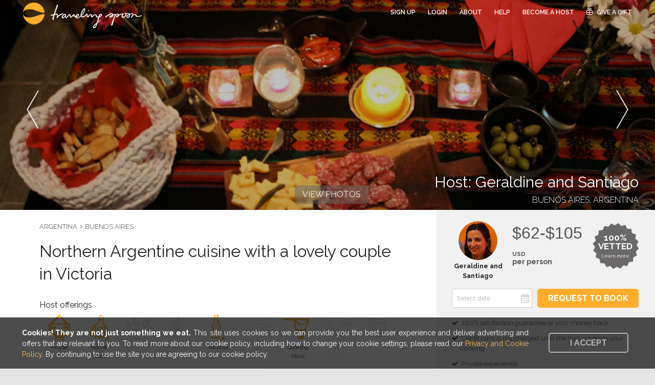

--- FILE ---
content_type: text/html; charset=utf-8
request_url: https://travelingspoon.com/hosts/2793-northern-argentine-cuisine-with-a-lovely-couple-in-buenos-aires?utm_source=tripadvisor?source=magpietravel
body_size: 47845
content:
<!DOCTYPE html>
<html class='' lang='en' ng-app='traveling-spoon'>
<head>
<script async src='https://www.googletagmanager.com/gtag/js?id=G-B2ZD3W880Q'></script>
<script>window.dataLayer = window.dataLayer || []; function gtag(){dataLayer.push(arguments);} gtag('js', new Date()); gtag('config', 'G-B2ZD3W880Q');</script>

<script src='https://www.googleoptimize.com/optimize.js?id=OPT-NJHWTCK'></script>

<link href="https://www.travelingspoon.com/hosts/2793-northern-argentine-cuisine-with-a-lovely-couple-in-buenos-aires" rel="canonical" />
<meta charset='utf-8'>
<meta content='width=device-width, initial-scale=1.0' name='viewport'>
<meta content='IE=edge' http-equiv='X-UA-Compatible'>
<script type="text/javascript">window.NREUM||(NREUM={});NREUM.info={"beacon":"bam.nr-data.net","errorBeacon":"bam.nr-data.net","licenseKey":"a195c25d73","applicationID":"8423929","transactionName":"el5XEkZeDwhVFBdfDkpFSklHWQwT","queueTime":0,"applicationTime":874,"agent":""}</script>
<script type="text/javascript">(window.NREUM||(NREUM={})).init={ajax:{deny_list:["bam.nr-data.net"]},feature_flags:["soft_nav"]};(window.NREUM||(NREUM={})).loader_config={licenseKey:"a195c25d73",applicationID:"8423929",browserID:"8423963"};;/*! For license information please see nr-loader-rum-1.308.0.min.js.LICENSE.txt */
(()=>{var e,t,r={163:(e,t,r)=>{"use strict";r.d(t,{j:()=>E});var n=r(384),i=r(1741);var a=r(2555);r(860).K7.genericEvents;const s="experimental.resources",o="register",c=e=>{if(!e||"string"!=typeof e)return!1;try{document.createDocumentFragment().querySelector(e)}catch{return!1}return!0};var d=r(2614),u=r(944),l=r(8122);const f="[data-nr-mask]",g=e=>(0,l.a)(e,(()=>{const e={feature_flags:[],experimental:{allow_registered_children:!1,resources:!1},mask_selector:"*",block_selector:"[data-nr-block]",mask_input_options:{color:!1,date:!1,"datetime-local":!1,email:!1,month:!1,number:!1,range:!1,search:!1,tel:!1,text:!1,time:!1,url:!1,week:!1,textarea:!1,select:!1,password:!0}};return{ajax:{deny_list:void 0,block_internal:!0,enabled:!0,autoStart:!0},api:{get allow_registered_children(){return e.feature_flags.includes(o)||e.experimental.allow_registered_children},set allow_registered_children(t){e.experimental.allow_registered_children=t},duplicate_registered_data:!1},browser_consent_mode:{enabled:!1},distributed_tracing:{enabled:void 0,exclude_newrelic_header:void 0,cors_use_newrelic_header:void 0,cors_use_tracecontext_headers:void 0,allowed_origins:void 0},get feature_flags(){return e.feature_flags},set feature_flags(t){e.feature_flags=t},generic_events:{enabled:!0,autoStart:!0},harvest:{interval:30},jserrors:{enabled:!0,autoStart:!0},logging:{enabled:!0,autoStart:!0},metrics:{enabled:!0,autoStart:!0},obfuscate:void 0,page_action:{enabled:!0},page_view_event:{enabled:!0,autoStart:!0},page_view_timing:{enabled:!0,autoStart:!0},performance:{capture_marks:!1,capture_measures:!1,capture_detail:!0,resources:{get enabled(){return e.feature_flags.includes(s)||e.experimental.resources},set enabled(t){e.experimental.resources=t},asset_types:[],first_party_domains:[],ignore_newrelic:!0}},privacy:{cookies_enabled:!0},proxy:{assets:void 0,beacon:void 0},session:{expiresMs:d.wk,inactiveMs:d.BB},session_replay:{autoStart:!0,enabled:!1,preload:!1,sampling_rate:10,error_sampling_rate:100,collect_fonts:!1,inline_images:!1,fix_stylesheets:!0,mask_all_inputs:!0,get mask_text_selector(){return e.mask_selector},set mask_text_selector(t){c(t)?e.mask_selector="".concat(t,",").concat(f):""===t||null===t?e.mask_selector=f:(0,u.R)(5,t)},get block_class(){return"nr-block"},get ignore_class(){return"nr-ignore"},get mask_text_class(){return"nr-mask"},get block_selector(){return e.block_selector},set block_selector(t){c(t)?e.block_selector+=",".concat(t):""!==t&&(0,u.R)(6,t)},get mask_input_options(){return e.mask_input_options},set mask_input_options(t){t&&"object"==typeof t?e.mask_input_options={...t,password:!0}:(0,u.R)(7,t)}},session_trace:{enabled:!0,autoStart:!0},soft_navigations:{enabled:!0,autoStart:!0},spa:{enabled:!0,autoStart:!0},ssl:void 0,user_actions:{enabled:!0,elementAttributes:["id","className","tagName","type"]}}})());var p=r(6154),m=r(9324);let h=0;const v={buildEnv:m.F3,distMethod:m.Xs,version:m.xv,originTime:p.WN},b={consented:!1},y={appMetadata:{},get consented(){return this.session?.state?.consent||b.consented},set consented(e){b.consented=e},customTransaction:void 0,denyList:void 0,disabled:!1,harvester:void 0,isolatedBacklog:!1,isRecording:!1,loaderType:void 0,maxBytes:3e4,obfuscator:void 0,onerror:void 0,ptid:void 0,releaseIds:{},session:void 0,timeKeeper:void 0,registeredEntities:[],jsAttributesMetadata:{bytes:0},get harvestCount(){return++h}},_=e=>{const t=(0,l.a)(e,y),r=Object.keys(v).reduce((e,t)=>(e[t]={value:v[t],writable:!1,configurable:!0,enumerable:!0},e),{});return Object.defineProperties(t,r)};var w=r(5701);const x=e=>{const t=e.startsWith("http");e+="/",r.p=t?e:"https://"+e};var R=r(7836),k=r(3241);const A={accountID:void 0,trustKey:void 0,agentID:void 0,licenseKey:void 0,applicationID:void 0,xpid:void 0},S=e=>(0,l.a)(e,A),T=new Set;function E(e,t={},r,s){let{init:o,info:c,loader_config:d,runtime:u={},exposed:l=!0}=t;if(!c){const e=(0,n.pV)();o=e.init,c=e.info,d=e.loader_config}e.init=g(o||{}),e.loader_config=S(d||{}),c.jsAttributes??={},p.bv&&(c.jsAttributes.isWorker=!0),e.info=(0,a.D)(c);const f=e.init,m=[c.beacon,c.errorBeacon];T.has(e.agentIdentifier)||(f.proxy.assets&&(x(f.proxy.assets),m.push(f.proxy.assets)),f.proxy.beacon&&m.push(f.proxy.beacon),e.beacons=[...m],function(e){const t=(0,n.pV)();Object.getOwnPropertyNames(i.W.prototype).forEach(r=>{const n=i.W.prototype[r];if("function"!=typeof n||"constructor"===n)return;let a=t[r];e[r]&&!1!==e.exposed&&"micro-agent"!==e.runtime?.loaderType&&(t[r]=(...t)=>{const n=e[r](...t);return a?a(...t):n})})}(e),(0,n.US)("activatedFeatures",w.B)),u.denyList=[...f.ajax.deny_list||[],...f.ajax.block_internal?m:[]],u.ptid=e.agentIdentifier,u.loaderType=r,e.runtime=_(u),T.has(e.agentIdentifier)||(e.ee=R.ee.get(e.agentIdentifier),e.exposed=l,(0,k.W)({agentIdentifier:e.agentIdentifier,drained:!!w.B?.[e.agentIdentifier],type:"lifecycle",name:"initialize",feature:void 0,data:e.config})),T.add(e.agentIdentifier)}},384:(e,t,r)=>{"use strict";r.d(t,{NT:()=>s,US:()=>u,Zm:()=>o,bQ:()=>d,dV:()=>c,pV:()=>l});var n=r(6154),i=r(1863),a=r(1910);const s={beacon:"bam.nr-data.net",errorBeacon:"bam.nr-data.net"};function o(){return n.gm.NREUM||(n.gm.NREUM={}),void 0===n.gm.newrelic&&(n.gm.newrelic=n.gm.NREUM),n.gm.NREUM}function c(){let e=o();return e.o||(e.o={ST:n.gm.setTimeout,SI:n.gm.setImmediate||n.gm.setInterval,CT:n.gm.clearTimeout,XHR:n.gm.XMLHttpRequest,REQ:n.gm.Request,EV:n.gm.Event,PR:n.gm.Promise,MO:n.gm.MutationObserver,FETCH:n.gm.fetch,WS:n.gm.WebSocket},(0,a.i)(...Object.values(e.o))),e}function d(e,t){let r=o();r.initializedAgents??={},t.initializedAt={ms:(0,i.t)(),date:new Date},r.initializedAgents[e]=t}function u(e,t){o()[e]=t}function l(){return function(){let e=o();const t=e.info||{};e.info={beacon:s.beacon,errorBeacon:s.errorBeacon,...t}}(),function(){let e=o();const t=e.init||{};e.init={...t}}(),c(),function(){let e=o();const t=e.loader_config||{};e.loader_config={...t}}(),o()}},782:(e,t,r)=>{"use strict";r.d(t,{T:()=>n});const n=r(860).K7.pageViewTiming},860:(e,t,r)=>{"use strict";r.d(t,{$J:()=>u,K7:()=>c,P3:()=>d,XX:()=>i,Yy:()=>o,df:()=>a,qY:()=>n,v4:()=>s});const n="events",i="jserrors",a="browser/blobs",s="rum",o="browser/logs",c={ajax:"ajax",genericEvents:"generic_events",jserrors:i,logging:"logging",metrics:"metrics",pageAction:"page_action",pageViewEvent:"page_view_event",pageViewTiming:"page_view_timing",sessionReplay:"session_replay",sessionTrace:"session_trace",softNav:"soft_navigations",spa:"spa"},d={[c.pageViewEvent]:1,[c.pageViewTiming]:2,[c.metrics]:3,[c.jserrors]:4,[c.spa]:5,[c.ajax]:6,[c.sessionTrace]:7,[c.softNav]:8,[c.sessionReplay]:9,[c.logging]:10,[c.genericEvents]:11},u={[c.pageViewEvent]:s,[c.pageViewTiming]:n,[c.ajax]:n,[c.spa]:n,[c.softNav]:n,[c.metrics]:i,[c.jserrors]:i,[c.sessionTrace]:a,[c.sessionReplay]:a,[c.logging]:o,[c.genericEvents]:"ins"}},944:(e,t,r)=>{"use strict";r.d(t,{R:()=>i});var n=r(3241);function i(e,t){"function"==typeof console.debug&&(console.debug("New Relic Warning: https://github.com/newrelic/newrelic-browser-agent/blob/main/docs/warning-codes.md#".concat(e),t),(0,n.W)({agentIdentifier:null,drained:null,type:"data",name:"warn",feature:"warn",data:{code:e,secondary:t}}))}},1687:(e,t,r)=>{"use strict";r.d(t,{Ak:()=>d,Ze:()=>f,x3:()=>u});var n=r(3241),i=r(7836),a=r(3606),s=r(860),o=r(2646);const c={};function d(e,t){const r={staged:!1,priority:s.P3[t]||0};l(e),c[e].get(t)||c[e].set(t,r)}function u(e,t){e&&c[e]&&(c[e].get(t)&&c[e].delete(t),p(e,t,!1),c[e].size&&g(e))}function l(e){if(!e)throw new Error("agentIdentifier required");c[e]||(c[e]=new Map)}function f(e="",t="feature",r=!1){if(l(e),!e||!c[e].get(t)||r)return p(e,t);c[e].get(t).staged=!0,g(e)}function g(e){const t=Array.from(c[e]);t.every(([e,t])=>t.staged)&&(t.sort((e,t)=>e[1].priority-t[1].priority),t.forEach(([t])=>{c[e].delete(t),p(e,t)}))}function p(e,t,r=!0){const s=e?i.ee.get(e):i.ee,c=a.i.handlers;if(!s.aborted&&s.backlog&&c){if((0,n.W)({agentIdentifier:e,type:"lifecycle",name:"drain",feature:t}),r){const e=s.backlog[t],r=c[t];if(r){for(let t=0;e&&t<e.length;++t)m(e[t],r);Object.entries(r).forEach(([e,t])=>{Object.values(t||{}).forEach(t=>{t[0]?.on&&t[0]?.context()instanceof o.y&&t[0].on(e,t[1])})})}}s.isolatedBacklog||delete c[t],s.backlog[t]=null,s.emit("drain-"+t,[])}}function m(e,t){var r=e[1];Object.values(t[r]||{}).forEach(t=>{var r=e[0];if(t[0]===r){var n=t[1],i=e[3],a=e[2];n.apply(i,a)}})}},1738:(e,t,r)=>{"use strict";r.d(t,{U:()=>g,Y:()=>f});var n=r(3241),i=r(9908),a=r(1863),s=r(944),o=r(5701),c=r(3969),d=r(8362),u=r(860),l=r(4261);function f(e,t,r,a){const f=a||r;!f||f[e]&&f[e]!==d.d.prototype[e]||(f[e]=function(){(0,i.p)(c.xV,["API/"+e+"/called"],void 0,u.K7.metrics,r.ee),(0,n.W)({agentIdentifier:r.agentIdentifier,drained:!!o.B?.[r.agentIdentifier],type:"data",name:"api",feature:l.Pl+e,data:{}});try{return t.apply(this,arguments)}catch(e){(0,s.R)(23,e)}})}function g(e,t,r,n,s){const o=e.info;null===r?delete o.jsAttributes[t]:o.jsAttributes[t]=r,(s||null===r)&&(0,i.p)(l.Pl+n,[(0,a.t)(),t,r],void 0,"session",e.ee)}},1741:(e,t,r)=>{"use strict";r.d(t,{W:()=>a});var n=r(944),i=r(4261);class a{#e(e,...t){if(this[e]!==a.prototype[e])return this[e](...t);(0,n.R)(35,e)}addPageAction(e,t){return this.#e(i.hG,e,t)}register(e){return this.#e(i.eY,e)}recordCustomEvent(e,t){return this.#e(i.fF,e,t)}setPageViewName(e,t){return this.#e(i.Fw,e,t)}setCustomAttribute(e,t,r){return this.#e(i.cD,e,t,r)}noticeError(e,t){return this.#e(i.o5,e,t)}setUserId(e,t=!1){return this.#e(i.Dl,e,t)}setApplicationVersion(e){return this.#e(i.nb,e)}setErrorHandler(e){return this.#e(i.bt,e)}addRelease(e,t){return this.#e(i.k6,e,t)}log(e,t){return this.#e(i.$9,e,t)}start(){return this.#e(i.d3)}finished(e){return this.#e(i.BL,e)}recordReplay(){return this.#e(i.CH)}pauseReplay(){return this.#e(i.Tb)}addToTrace(e){return this.#e(i.U2,e)}setCurrentRouteName(e){return this.#e(i.PA,e)}interaction(e){return this.#e(i.dT,e)}wrapLogger(e,t,r){return this.#e(i.Wb,e,t,r)}measure(e,t){return this.#e(i.V1,e,t)}consent(e){return this.#e(i.Pv,e)}}},1863:(e,t,r)=>{"use strict";function n(){return Math.floor(performance.now())}r.d(t,{t:()=>n})},1910:(e,t,r)=>{"use strict";r.d(t,{i:()=>a});var n=r(944);const i=new Map;function a(...e){return e.every(e=>{if(i.has(e))return i.get(e);const t="function"==typeof e?e.toString():"",r=t.includes("[native code]"),a=t.includes("nrWrapper");return r||a||(0,n.R)(64,e?.name||t),i.set(e,r),r})}},2555:(e,t,r)=>{"use strict";r.d(t,{D:()=>o,f:()=>s});var n=r(384),i=r(8122);const a={beacon:n.NT.beacon,errorBeacon:n.NT.errorBeacon,licenseKey:void 0,applicationID:void 0,sa:void 0,queueTime:void 0,applicationTime:void 0,ttGuid:void 0,user:void 0,account:void 0,product:void 0,extra:void 0,jsAttributes:{},userAttributes:void 0,atts:void 0,transactionName:void 0,tNamePlain:void 0};function s(e){try{return!!e.licenseKey&&!!e.errorBeacon&&!!e.applicationID}catch(e){return!1}}const o=e=>(0,i.a)(e,a)},2614:(e,t,r)=>{"use strict";r.d(t,{BB:()=>s,H3:()=>n,g:()=>d,iL:()=>c,tS:()=>o,uh:()=>i,wk:()=>a});const n="NRBA",i="SESSION",a=144e5,s=18e5,o={STARTED:"session-started",PAUSE:"session-pause",RESET:"session-reset",RESUME:"session-resume",UPDATE:"session-update"},c={SAME_TAB:"same-tab",CROSS_TAB:"cross-tab"},d={OFF:0,FULL:1,ERROR:2}},2646:(e,t,r)=>{"use strict";r.d(t,{y:()=>n});class n{constructor(e){this.contextId=e}}},2843:(e,t,r)=>{"use strict";r.d(t,{G:()=>a,u:()=>i});var n=r(3878);function i(e,t=!1,r,i){(0,n.DD)("visibilitychange",function(){if(t)return void("hidden"===document.visibilityState&&e());e(document.visibilityState)},r,i)}function a(e,t,r){(0,n.sp)("pagehide",e,t,r)}},3241:(e,t,r)=>{"use strict";r.d(t,{W:()=>a});var n=r(6154);const i="newrelic";function a(e={}){try{n.gm.dispatchEvent(new CustomEvent(i,{detail:e}))}catch(e){}}},3606:(e,t,r)=>{"use strict";r.d(t,{i:()=>a});var n=r(9908);a.on=s;var i=a.handlers={};function a(e,t,r,a){s(a||n.d,i,e,t,r)}function s(e,t,r,i,a){a||(a="feature"),e||(e=n.d);var s=t[a]=t[a]||{};(s[r]=s[r]||[]).push([e,i])}},3878:(e,t,r)=>{"use strict";function n(e,t){return{capture:e,passive:!1,signal:t}}function i(e,t,r=!1,i){window.addEventListener(e,t,n(r,i))}function a(e,t,r=!1,i){document.addEventListener(e,t,n(r,i))}r.d(t,{DD:()=>a,jT:()=>n,sp:()=>i})},3969:(e,t,r)=>{"use strict";r.d(t,{TZ:()=>n,XG:()=>o,rs:()=>i,xV:()=>s,z_:()=>a});const n=r(860).K7.metrics,i="sm",a="cm",s="storeSupportabilityMetrics",o="storeEventMetrics"},4234:(e,t,r)=>{"use strict";r.d(t,{W:()=>a});var n=r(7836),i=r(1687);class a{constructor(e,t){this.agentIdentifier=e,this.ee=n.ee.get(e),this.featureName=t,this.blocked=!1}deregisterDrain(){(0,i.x3)(this.agentIdentifier,this.featureName)}}},4261:(e,t,r)=>{"use strict";r.d(t,{$9:()=>d,BL:()=>o,CH:()=>g,Dl:()=>_,Fw:()=>y,PA:()=>h,Pl:()=>n,Pv:()=>k,Tb:()=>l,U2:()=>a,V1:()=>R,Wb:()=>x,bt:()=>b,cD:()=>v,d3:()=>w,dT:()=>c,eY:()=>p,fF:()=>f,hG:()=>i,k6:()=>s,nb:()=>m,o5:()=>u});const n="api-",i="addPageAction",a="addToTrace",s="addRelease",o="finished",c="interaction",d="log",u="noticeError",l="pauseReplay",f="recordCustomEvent",g="recordReplay",p="register",m="setApplicationVersion",h="setCurrentRouteName",v="setCustomAttribute",b="setErrorHandler",y="setPageViewName",_="setUserId",w="start",x="wrapLogger",R="measure",k="consent"},5289:(e,t,r)=>{"use strict";r.d(t,{GG:()=>s,Qr:()=>c,sB:()=>o});var n=r(3878),i=r(6389);function a(){return"undefined"==typeof document||"complete"===document.readyState}function s(e,t){if(a())return e();const r=(0,i.J)(e),s=setInterval(()=>{a()&&(clearInterval(s),r())},500);(0,n.sp)("load",r,t)}function o(e){if(a())return e();(0,n.DD)("DOMContentLoaded",e)}function c(e){if(a())return e();(0,n.sp)("popstate",e)}},5607:(e,t,r)=>{"use strict";r.d(t,{W:()=>n});const n=(0,r(9566).bz)()},5701:(e,t,r)=>{"use strict";r.d(t,{B:()=>a,t:()=>s});var n=r(3241);const i=new Set,a={};function s(e,t){const r=t.agentIdentifier;a[r]??={},e&&"object"==typeof e&&(i.has(r)||(t.ee.emit("rumresp",[e]),a[r]=e,i.add(r),(0,n.W)({agentIdentifier:r,loaded:!0,drained:!0,type:"lifecycle",name:"load",feature:void 0,data:e})))}},6154:(e,t,r)=>{"use strict";r.d(t,{OF:()=>c,RI:()=>i,WN:()=>u,bv:()=>a,eN:()=>l,gm:()=>s,mw:()=>o,sb:()=>d});var n=r(1863);const i="undefined"!=typeof window&&!!window.document,a="undefined"!=typeof WorkerGlobalScope&&("undefined"!=typeof self&&self instanceof WorkerGlobalScope&&self.navigator instanceof WorkerNavigator||"undefined"!=typeof globalThis&&globalThis instanceof WorkerGlobalScope&&globalThis.navigator instanceof WorkerNavigator),s=i?window:"undefined"!=typeof WorkerGlobalScope&&("undefined"!=typeof self&&self instanceof WorkerGlobalScope&&self||"undefined"!=typeof globalThis&&globalThis instanceof WorkerGlobalScope&&globalThis),o=Boolean("hidden"===s?.document?.visibilityState),c=/iPad|iPhone|iPod/.test(s.navigator?.userAgent),d=c&&"undefined"==typeof SharedWorker,u=((()=>{const e=s.navigator?.userAgent?.match(/Firefox[/\s](\d+\.\d+)/);Array.isArray(e)&&e.length>=2&&e[1]})(),Date.now()-(0,n.t)()),l=()=>"undefined"!=typeof PerformanceNavigationTiming&&s?.performance?.getEntriesByType("navigation")?.[0]?.responseStart},6389:(e,t,r)=>{"use strict";function n(e,t=500,r={}){const n=r?.leading||!1;let i;return(...r)=>{n&&void 0===i&&(e.apply(this,r),i=setTimeout(()=>{i=clearTimeout(i)},t)),n||(clearTimeout(i),i=setTimeout(()=>{e.apply(this,r)},t))}}function i(e){let t=!1;return(...r)=>{t||(t=!0,e.apply(this,r))}}r.d(t,{J:()=>i,s:()=>n})},6630:(e,t,r)=>{"use strict";r.d(t,{T:()=>n});const n=r(860).K7.pageViewEvent},7699:(e,t,r)=>{"use strict";r.d(t,{It:()=>a,KC:()=>o,No:()=>i,qh:()=>s});var n=r(860);const i=16e3,a=1e6,s="SESSION_ERROR",o={[n.K7.logging]:!0,[n.K7.genericEvents]:!1,[n.K7.jserrors]:!1,[n.K7.ajax]:!1}},7836:(e,t,r)=>{"use strict";r.d(t,{P:()=>o,ee:()=>c});var n=r(384),i=r(8990),a=r(2646),s=r(5607);const o="nr@context:".concat(s.W),c=function e(t,r){var n={},s={},u={},l=!1;try{l=16===r.length&&d.initializedAgents?.[r]?.runtime.isolatedBacklog}catch(e){}var f={on:p,addEventListener:p,removeEventListener:function(e,t){var r=n[e];if(!r)return;for(var i=0;i<r.length;i++)r[i]===t&&r.splice(i,1)},emit:function(e,r,n,i,a){!1!==a&&(a=!0);if(c.aborted&&!i)return;t&&a&&t.emit(e,r,n);var o=g(n);m(e).forEach(e=>{e.apply(o,r)});var d=v()[s[e]];d&&d.push([f,e,r,o]);return o},get:h,listeners:m,context:g,buffer:function(e,t){const r=v();if(t=t||"feature",f.aborted)return;Object.entries(e||{}).forEach(([e,n])=>{s[n]=t,t in r||(r[t]=[])})},abort:function(){f._aborted=!0,Object.keys(f.backlog).forEach(e=>{delete f.backlog[e]})},isBuffering:function(e){return!!v()[s[e]]},debugId:r,backlog:l?{}:t&&"object"==typeof t.backlog?t.backlog:{},isolatedBacklog:l};return Object.defineProperty(f,"aborted",{get:()=>{let e=f._aborted||!1;return e||(t&&(e=t.aborted),e)}}),f;function g(e){return e&&e instanceof a.y?e:e?(0,i.I)(e,o,()=>new a.y(o)):new a.y(o)}function p(e,t){n[e]=m(e).concat(t)}function m(e){return n[e]||[]}function h(t){return u[t]=u[t]||e(f,t)}function v(){return f.backlog}}(void 0,"globalEE"),d=(0,n.Zm)();d.ee||(d.ee=c)},8122:(e,t,r)=>{"use strict";r.d(t,{a:()=>i});var n=r(944);function i(e,t){try{if(!e||"object"!=typeof e)return(0,n.R)(3);if(!t||"object"!=typeof t)return(0,n.R)(4);const r=Object.create(Object.getPrototypeOf(t),Object.getOwnPropertyDescriptors(t)),a=0===Object.keys(r).length?e:r;for(let s in a)if(void 0!==e[s])try{if(null===e[s]){r[s]=null;continue}Array.isArray(e[s])&&Array.isArray(t[s])?r[s]=Array.from(new Set([...e[s],...t[s]])):"object"==typeof e[s]&&"object"==typeof t[s]?r[s]=i(e[s],t[s]):r[s]=e[s]}catch(e){r[s]||(0,n.R)(1,e)}return r}catch(e){(0,n.R)(2,e)}}},8362:(e,t,r)=>{"use strict";r.d(t,{d:()=>a});var n=r(9566),i=r(1741);class a extends i.W{agentIdentifier=(0,n.LA)(16)}},8374:(e,t,r)=>{r.nc=(()=>{try{return document?.currentScript?.nonce}catch(e){}return""})()},8990:(e,t,r)=>{"use strict";r.d(t,{I:()=>i});var n=Object.prototype.hasOwnProperty;function i(e,t,r){if(n.call(e,t))return e[t];var i=r();if(Object.defineProperty&&Object.keys)try{return Object.defineProperty(e,t,{value:i,writable:!0,enumerable:!1}),i}catch(e){}return e[t]=i,i}},9324:(e,t,r)=>{"use strict";r.d(t,{F3:()=>i,Xs:()=>a,xv:()=>n});const n="1.308.0",i="PROD",a="CDN"},9566:(e,t,r)=>{"use strict";r.d(t,{LA:()=>o,bz:()=>s});var n=r(6154);const i="xxxxxxxx-xxxx-4xxx-yxxx-xxxxxxxxxxxx";function a(e,t){return e?15&e[t]:16*Math.random()|0}function s(){const e=n.gm?.crypto||n.gm?.msCrypto;let t,r=0;return e&&e.getRandomValues&&(t=e.getRandomValues(new Uint8Array(30))),i.split("").map(e=>"x"===e?a(t,r++).toString(16):"y"===e?(3&a()|8).toString(16):e).join("")}function o(e){const t=n.gm?.crypto||n.gm?.msCrypto;let r,i=0;t&&t.getRandomValues&&(r=t.getRandomValues(new Uint8Array(e)));const s=[];for(var o=0;o<e;o++)s.push(a(r,i++).toString(16));return s.join("")}},9908:(e,t,r)=>{"use strict";r.d(t,{d:()=>n,p:()=>i});var n=r(7836).ee.get("handle");function i(e,t,r,i,a){a?(a.buffer([e],i),a.emit(e,t,r)):(n.buffer([e],i),n.emit(e,t,r))}}},n={};function i(e){var t=n[e];if(void 0!==t)return t.exports;var a=n[e]={exports:{}};return r[e](a,a.exports,i),a.exports}i.m=r,i.d=(e,t)=>{for(var r in t)i.o(t,r)&&!i.o(e,r)&&Object.defineProperty(e,r,{enumerable:!0,get:t[r]})},i.f={},i.e=e=>Promise.all(Object.keys(i.f).reduce((t,r)=>(i.f[r](e,t),t),[])),i.u=e=>"nr-rum-1.308.0.min.js",i.o=(e,t)=>Object.prototype.hasOwnProperty.call(e,t),e={},t="NRBA-1.308.0.PROD:",i.l=(r,n,a,s)=>{if(e[r])e[r].push(n);else{var o,c;if(void 0!==a)for(var d=document.getElementsByTagName("script"),u=0;u<d.length;u++){var l=d[u];if(l.getAttribute("src")==r||l.getAttribute("data-webpack")==t+a){o=l;break}}if(!o){c=!0;var f={296:"sha512-+MIMDsOcckGXa1EdWHqFNv7P+JUkd5kQwCBr3KE6uCvnsBNUrdSt4a/3/L4j4TxtnaMNjHpza2/erNQbpacJQA=="};(o=document.createElement("script")).charset="utf-8",i.nc&&o.setAttribute("nonce",i.nc),o.setAttribute("data-webpack",t+a),o.src=r,0!==o.src.indexOf(window.location.origin+"/")&&(o.crossOrigin="anonymous"),f[s]&&(o.integrity=f[s])}e[r]=[n];var g=(t,n)=>{o.onerror=o.onload=null,clearTimeout(p);var i=e[r];if(delete e[r],o.parentNode&&o.parentNode.removeChild(o),i&&i.forEach(e=>e(n)),t)return t(n)},p=setTimeout(g.bind(null,void 0,{type:"timeout",target:o}),12e4);o.onerror=g.bind(null,o.onerror),o.onload=g.bind(null,o.onload),c&&document.head.appendChild(o)}},i.r=e=>{"undefined"!=typeof Symbol&&Symbol.toStringTag&&Object.defineProperty(e,Symbol.toStringTag,{value:"Module"}),Object.defineProperty(e,"__esModule",{value:!0})},i.p="https://js-agent.newrelic.com/",(()=>{var e={374:0,840:0};i.f.j=(t,r)=>{var n=i.o(e,t)?e[t]:void 0;if(0!==n)if(n)r.push(n[2]);else{var a=new Promise((r,i)=>n=e[t]=[r,i]);r.push(n[2]=a);var s=i.p+i.u(t),o=new Error;i.l(s,r=>{if(i.o(e,t)&&(0!==(n=e[t])&&(e[t]=void 0),n)){var a=r&&("load"===r.type?"missing":r.type),s=r&&r.target&&r.target.src;o.message="Loading chunk "+t+" failed: ("+a+": "+s+")",o.name="ChunkLoadError",o.type=a,o.request=s,n[1](o)}},"chunk-"+t,t)}};var t=(t,r)=>{var n,a,[s,o,c]=r,d=0;if(s.some(t=>0!==e[t])){for(n in o)i.o(o,n)&&(i.m[n]=o[n]);if(c)c(i)}for(t&&t(r);d<s.length;d++)a=s[d],i.o(e,a)&&e[a]&&e[a][0](),e[a]=0},r=self["webpackChunk:NRBA-1.308.0.PROD"]=self["webpackChunk:NRBA-1.308.0.PROD"]||[];r.forEach(t.bind(null,0)),r.push=t.bind(null,r.push.bind(r))})(),(()=>{"use strict";i(8374);var e=i(8362),t=i(860);const r=Object.values(t.K7);var n=i(163);var a=i(9908),s=i(1863),o=i(4261),c=i(1738);var d=i(1687),u=i(4234),l=i(5289),f=i(6154),g=i(944),p=i(384);const m=e=>f.RI&&!0===e?.privacy.cookies_enabled;function h(e){return!!(0,p.dV)().o.MO&&m(e)&&!0===e?.session_trace.enabled}var v=i(6389),b=i(7699);class y extends u.W{constructor(e,t){super(e.agentIdentifier,t),this.agentRef=e,this.abortHandler=void 0,this.featAggregate=void 0,this.loadedSuccessfully=void 0,this.onAggregateImported=new Promise(e=>{this.loadedSuccessfully=e}),this.deferred=Promise.resolve(),!1===e.init[this.featureName].autoStart?this.deferred=new Promise((t,r)=>{this.ee.on("manual-start-all",(0,v.J)(()=>{(0,d.Ak)(e.agentIdentifier,this.featureName),t()}))}):(0,d.Ak)(e.agentIdentifier,t)}importAggregator(e,t,r={}){if(this.featAggregate)return;const n=async()=>{let n;await this.deferred;try{if(m(e.init)){const{setupAgentSession:t}=await i.e(296).then(i.bind(i,3305));n=t(e)}}catch(e){(0,g.R)(20,e),this.ee.emit("internal-error",[e]),(0,a.p)(b.qh,[e],void 0,this.featureName,this.ee)}try{if(!this.#t(this.featureName,n,e.init))return(0,d.Ze)(this.agentIdentifier,this.featureName),void this.loadedSuccessfully(!1);const{Aggregate:i}=await t();this.featAggregate=new i(e,r),e.runtime.harvester.initializedAggregates.push(this.featAggregate),this.loadedSuccessfully(!0)}catch(e){(0,g.R)(34,e),this.abortHandler?.(),(0,d.Ze)(this.agentIdentifier,this.featureName,!0),this.loadedSuccessfully(!1),this.ee&&this.ee.abort()}};f.RI?(0,l.GG)(()=>n(),!0):n()}#t(e,r,n){if(this.blocked)return!1;switch(e){case t.K7.sessionReplay:return h(n)&&!!r;case t.K7.sessionTrace:return!!r;default:return!0}}}var _=i(6630),w=i(2614),x=i(3241);class R extends y{static featureName=_.T;constructor(e){var t;super(e,_.T),this.setupInspectionEvents(e.agentIdentifier),t=e,(0,c.Y)(o.Fw,function(e,r){"string"==typeof e&&("/"!==e.charAt(0)&&(e="/"+e),t.runtime.customTransaction=(r||"http://custom.transaction")+e,(0,a.p)(o.Pl+o.Fw,[(0,s.t)()],void 0,void 0,t.ee))},t),this.importAggregator(e,()=>i.e(296).then(i.bind(i,3943)))}setupInspectionEvents(e){const t=(t,r)=>{t&&(0,x.W)({agentIdentifier:e,timeStamp:t.timeStamp,loaded:"complete"===t.target.readyState,type:"window",name:r,data:t.target.location+""})};(0,l.sB)(e=>{t(e,"DOMContentLoaded")}),(0,l.GG)(e=>{t(e,"load")}),(0,l.Qr)(e=>{t(e,"navigate")}),this.ee.on(w.tS.UPDATE,(t,r)=>{(0,x.W)({agentIdentifier:e,type:"lifecycle",name:"session",data:r})})}}class k extends e.d{constructor(e){var t;(super(),f.gm)?(this.features={},(0,p.bQ)(this.agentIdentifier,this),this.desiredFeatures=new Set(e.features||[]),this.desiredFeatures.add(R),(0,n.j)(this,e,e.loaderType||"agent"),t=this,(0,c.Y)(o.cD,function(e,r,n=!1){if("string"==typeof e){if(["string","number","boolean"].includes(typeof r)||null===r)return(0,c.U)(t,e,r,o.cD,n);(0,g.R)(40,typeof r)}else(0,g.R)(39,typeof e)},t),function(e){(0,c.Y)(o.Dl,function(t,r=!1){if("string"!=typeof t&&null!==t)return void(0,g.R)(41,typeof t);const n=e.info.jsAttributes["enduser.id"];r&&null!=n&&n!==t?(0,a.p)(o.Pl+"setUserIdAndResetSession",[t],void 0,"session",e.ee):(0,c.U)(e,"enduser.id",t,o.Dl,!0)},e)}(this),function(e){(0,c.Y)(o.nb,function(t){if("string"==typeof t||null===t)return(0,c.U)(e,"application.version",t,o.nb,!1);(0,g.R)(42,typeof t)},e)}(this),function(e){(0,c.Y)(o.d3,function(){e.ee.emit("manual-start-all")},e)}(this),function(e){(0,c.Y)(o.Pv,function(t=!0){if("boolean"==typeof t){if((0,a.p)(o.Pl+o.Pv,[t],void 0,"session",e.ee),e.runtime.consented=t,t){const t=e.features.page_view_event;t.onAggregateImported.then(e=>{const r=t.featAggregate;e&&!r.sentRum&&r.sendRum()})}}else(0,g.R)(65,typeof t)},e)}(this),this.run()):(0,g.R)(21)}get config(){return{info:this.info,init:this.init,loader_config:this.loader_config,runtime:this.runtime}}get api(){return this}run(){try{const e=function(e){const t={};return r.forEach(r=>{t[r]=!!e[r]?.enabled}),t}(this.init),n=[...this.desiredFeatures];n.sort((e,r)=>t.P3[e.featureName]-t.P3[r.featureName]),n.forEach(r=>{if(!e[r.featureName]&&r.featureName!==t.K7.pageViewEvent)return;if(r.featureName===t.K7.spa)return void(0,g.R)(67);const n=function(e){switch(e){case t.K7.ajax:return[t.K7.jserrors];case t.K7.sessionTrace:return[t.K7.ajax,t.K7.pageViewEvent];case t.K7.sessionReplay:return[t.K7.sessionTrace];case t.K7.pageViewTiming:return[t.K7.pageViewEvent];default:return[]}}(r.featureName).filter(e=>!(e in this.features));n.length>0&&(0,g.R)(36,{targetFeature:r.featureName,missingDependencies:n}),this.features[r.featureName]=new r(this)})}catch(e){(0,g.R)(22,e);for(const e in this.features)this.features[e].abortHandler?.();const t=(0,p.Zm)();delete t.initializedAgents[this.agentIdentifier]?.features,delete this.sharedAggregator;return t.ee.get(this.agentIdentifier).abort(),!1}}}var A=i(2843),S=i(782);class T extends y{static featureName=S.T;constructor(e){super(e,S.T),f.RI&&((0,A.u)(()=>(0,a.p)("docHidden",[(0,s.t)()],void 0,S.T,this.ee),!0),(0,A.G)(()=>(0,a.p)("winPagehide",[(0,s.t)()],void 0,S.T,this.ee)),this.importAggregator(e,()=>i.e(296).then(i.bind(i,2117))))}}var E=i(3969);class I extends y{static featureName=E.TZ;constructor(e){super(e,E.TZ),f.RI&&document.addEventListener("securitypolicyviolation",e=>{(0,a.p)(E.xV,["Generic/CSPViolation/Detected"],void 0,this.featureName,this.ee)}),this.importAggregator(e,()=>i.e(296).then(i.bind(i,9623)))}}new k({features:[R,T,I],loaderType:"lite"})})()})();</script>
<meta content='Join Geraldine and Santiago in Buenos Aires for a hands-on cooking class and authentic Argentine meal in Victoria. Learn to make empanadas, milanesas, and enjoy local wine and dessert.' name='description'>
<meta content='https://travelingspoon.com/hosts/2793-northern-argentine-cuisine-with-a-lovely-couple-in-buenos-aires?utm_source=tripadvisor?source=magpietravel' property='og:url'>
<meta content='Hands-On Buenos Aires Cooking Class with a Local Couple' property='og:title'>
<meta content='Join Geraldine and Santiago in Buenos Aires for a hands-on cooking class and authentic Argentine meal in Victoria. Learn to make empanadas, milanesas, and enjoy local wine and dessert.' property='og:description'>
<meta content='https://d26oxw2p26xsun.cloudfront.net/assets/page/home/angsana_og-ece2a1faf13fb1884ad7fec0d1262044.jpg' property='og:image'>
<meta content='traveling' property='og:type'>
<meta content='en_US' property='og:locale'>
<meta content='TravelingSpoon' property='og:site_name'>
<meta content='traveling' property='type'>
<script src='https://cdn.amplitude.com/libs/analytics-browser-2.11.1-min.js.gz'></script>
<script src='https://cdn.amplitude.com/libs/plugin-session-replay-browser-1.8.0-min.js.gz'></script>
<script>window.amplitude.add(window.sessionReplay.plugin({sampleRate: 1}));window.amplitude.init('b5732311d5d5b24b81568c60db4eb06d', {"autocapture":{"elementInteractions":true}});</script>
<title>Hands-On Buenos Aires Cooking Class with a Local Couple</title>
<link href="https://d26oxw2p26xsun.cloudfront.net/assets/favicon-179d3323fca1ccb099f75853235827d9.ico" rel="shortcut icon" type="image/vnd.microsoft.icon" />
<link href="https://d26oxw2p26xsun.cloudfront.net/assets/application-5626d66d24c25148cda8f39f51f17c72.css" media="screen" rel="stylesheet" />
<script>
  !function(f,b,e,v,n,t,s){if(f.fbq)return;n=f.fbq=function(){n.callMethod?
  n.callMethod.apply(n,arguments):n.queue.push(arguments)};if(!f._fbq)f._fbq=n;
  n.push=n;n.loaded=!0;n.version='2.0';n.queue=[];t=b.createElement(e);t.async=!0;
  t.src=v;s=b.getElementsByTagName(e)[0];s.parentNode.insertBefore(t,s)}(window,
  document,'script','https://connect.facebook.net/en_US/fbevents.js');
  
  fbq('init', '108678586215241');
  fbq('track', "PageView");</script>
</script>
<noscript>
<img height='1' src='https://www.facebook.com/tr?id=108678586215241&amp;ev=PageView&amp;noscript=1' style='display:none' width='1'>
</noscript>

<script>
  fbq('track', 'ViewContent');
</script>


<meta content="authenticity_token" name="csrf-param" />
<meta content="Iuk7+OHkmuS6NzRiel42ZRo9RtLyFBOj0vihlOAF5wg=" name="csrf-token" />
<script>
  (function(i,s,o,g,r,a,m){i['GoogleAnalyticsObject']=r;i[r]=i[r]||function(){
  (i[r].q=i[r].q||[]).push(arguments)},i[r].l=1*new Date();a=s.createElement(o),
  m=s.getElementsByTagName(o)[0];a.async=1;a.src=g;m.parentNode.insertBefore(a,m)
  })(window,document,'script','//www.google-analytics.com/analytics.js','ga');
  
  ga('create', 'UA-27367553-1', 'auto');
  ga('send', 'pageview');
  ga('require', 'ecommerce');
  ga('require', 'ec');
  
  ga(function(tracker) {
    document.cookie = "GA_CLIENT_ID=" + tracker.get('clientId');
    document.cookie = "GA_REFERRER=" + tracker.get('referrer');
  });
  
  // https://developers.google.com/analytics/devguides/collection/analyticsjs/field-reference
  // https://developers.google.com/analytics/resources/concepts/gaConceptsTrackingOverview
  // https://www.semetis.com/en/resources/publications/google-tag-manager-power-tip-getting-the-utm-source
  // https://www.adviso.ca/en/blog/tech-en/forget-google-analytics-send-web-traffic-sources-crm/ - google tag manager - utmz
</script>

<script>
  (function(w,d,s,l,i){w[l]=w[l]||[];w[l].push({'gtm.start':new Date().getTime(),event:'gtm.js'});var f=d.getElementsByTagName(s)[0],j=d.createElement(s),dl=l!='dataLayer'?'&l='+l:'';j.async=true;j.src='https://www.googletagmanager.com/gtm.js?id='+i+dl;f.parentNode.insertBefore(j,f);})(window,document,'script','dataLayer','GTM-MN57W42');
</script>

<script>
  (function(h,o,t,j,a,r){
  h.hj=h.hj||function(){(h.hj.q=h.hj.q||[]).push(arguments)};
  h._hjSettings={hjid:608551,hjsv:5};
  a=o.getElementsByTagName('head')[0];
  r=o.createElement('script');r.async=1;
  r.src=t+h._hjSettings.hjid+j+h._hjSettings.hjsv;
  a.appendChild(r);
  })(window,document,'//static.hotjar.com/c/hotjar-','.js?sv=');
</script>

</head>
<body>
<div id='gdpr-banner'>
<div class='row'>
<div class='small-12 medium-9 large-10 columns'>
<strong>Cookies! They are not just something we eat.</strong>
This site uses cookies so we can provide you the best user experience and deliver advertising and offers that are relevant to you. To read more about our cookie policy, including how to change your cookie settings, please read our
<a href="https://www.travelingspoon.com/privacy-policy">Privacy and Cookie Policy</a>.
By continuing to use the site you are agreeing to our cookie policy.
</div>
<div class='small-12 medium-3 large-2 columns text-center'>
<a class="button wide light-grey fhp-button" href="#" id="gdpr-button">I accept</a>
</div>
</div>
</div>

<div class='off-canvas-wrap docs-wrap' data-offcanvas=''>
<section class='' id='header' sticky-nav=''>
<div class='row wide' id='main-header'>
<div class='small-12 columns'>
<div id='logo'>
<a href="/"><img alt="Dark logo small" src="https://d26oxw2p26xsun.cloudfront.net/assets/header/dark-logo-small-2e5c08c67b244a369130078f649f07c6.png" />
</a></div>
<a class='right right-off-canvas-toggle menu-icon hide-for-medium-up'>
<div class='arrow'></div>
</a>
<nav class='right hide-for-small'>
<ul>
<li>
<a data-reveal-ajax='/signup?email_sign_up=false&amp;no_cache=1770020826' data-reveal-id='facebook_sign_up_modal' href='#'>
Sign Up
</a>
</li>
<li>
<a data-reveal-ajax='/signin?no_cache=1770020826' data-reveal-id='login_modal' href='#'>
Login
</a>
</li>
<li><a class="" href="/about">About</a></li>
<li><a class="" href="/support">Help</a></li>
<li><a class="" href="/become-host">Become a Host</a></li>
<li><a class="gift-nav" href="/gift_cards/new">Give a Gift</a></li>
</ul>
</nav>
</div>
<!-- - if !current_page?(hosts_path) -->
<!-- %li= link_to t('navigation.primary.reserve'), 'javascript:;', class: 'button secondary', reserve: true -->
<!-- - else -->
<!-- %li -->
<!-- .book-now -->
<!-- %div{"ng-controller" => "AutocompleteController as search"} -->
<!-- .small-12.columns -->
<!-- .input-container.text-center{"autocomplete" => "search.perform()"} -->
<!-- %input{id: 'Autocomplete', type: 'text', placeholder: t('search.destinations.placeholder'), "ng-model" => "search.options.fulltext"} -->
<!-- %input{type: 'submit', value: '', "search-trigger" => ""} -->
<!-- .results{"ng-if" => "search.results"} -->
<!-- %ul -->
<!-- %li.text-left{"ng-repeat" => "result in search.results.collection", "ng-click" => "search.autocomplete(result)"} -->
<!-- %strong> {{result.attributes.name}} -->
<!-- %span{"ng-if" => "result.type == 'Province'"}>, {{result.attributes.country.attributes.name}} -->
</div>
<div class='hide' id='promo-banner'>
<span></span>
</div>
</section>
<div aria-hidden='true' aria-labelledby='modalTitle' class='reveal-modal tiny' data-options="animation: 'fade'; animation_speed: 100;" data-reveal='' id='facebook_sign_up_modal' role='dialog'></div>
<div aria-hidden='true' aria-labelledby='modalTitle' class='reveal-modal tiny' data-options="animation: 'fade'; animation_speed: 100;" data-reveal='' id='login_modal' role='dialog'></div>
<div aria-hidden='true' aria-labelledby='modalTitle' class='reveal-modal tiny' data-options="animation: 'fade'; animation_speed: 100;" data-reveal='' id='email_sign_up_modal' role='dialog'></div>
<div aria-hidden='true' aria-labelledby='modalTitle' class='reveal-modal tiny' data-options="animation: 'fade'; animation_speed: 100;" data-reveal='' id='forgot_password_modal' role='dialog'></div>
<div aria-hidden='true' aria-labelledby='modalTitle' class='reveal-modal tiny' data-options="animation: 'fade'; animation_speed: 100;" data-reveal='' id='forgot_password_success_modal' role='dialog'>
<div class='row collapse'>
<div class='small-12 columns text-center space-bottom'>
<h4>
You will receive an email with instructions on how to reset your password in a few minutes.
</h4>
</div>
</div>
<div class='row collapse'>
<div class='small-12 columns text-center'>
<a class='close-reveal-modal button primary'>Close</a>
</div>
</div>
</div>


<div class='inner-wrap'>
<section class='main-section'>
<script src="https://d26oxw2p26xsun.cloudfront.net/assets/application-953ffef105008a39df7b0b353f65e9d4.js"></script>
<div aria-hidden='true' aria-labelledby='modalTitle' class='reveal-modal small' data-options="animation: 'fade'; animation_speed: 100;" data-reveal='' id='send_message_modal' role='dialog'></div>

<div id='host-profile-page' ng-controller='HostsController as hosts' ng-init='hosts.load(2793)'>
<div class='has-photos' id='hero' lightbox=''>
<div class='slideshow-wrapper'>
<ul data-options='slide_number: false; bullets: false; timer: false; controlNav: true;' data-orbit='data-orbit'>
<li active>
<a class="slide" href="https://d1oh9y2nmj4y5b.cloudfront.net/uploads/photo/filename/2571/TravelingSpoon_BA_Geraldine1.jpg" title=""><div class='photo' data-interchange='[https://d1oh9y2nmj4y5b.cloudfront.net/uploads/photo/filename/2571/small_screen_TravelingSpoon_BA_Geraldine1.jpg, (small-only)], [https://d1oh9y2nmj4y5b.cloudfront.net/uploads/photo/filename/2571/medium_screen_TravelingSpoon_BA_Geraldine1.jpg, (medium-only)], [https://d1oh9y2nmj4y5b.cloudfront.net/uploads/photo/filename/2571/large_screen_TravelingSpoon_BA_Geraldine1.jpg, (large-only)], [https://d1oh9y2nmj4y5b.cloudfront.net/uploads/photo/filename/2571/large_screen_TravelingSpoon_BA_Geraldine1.jpg, (xlarge)]' id='hero' style='background-size: cover; background-position: 50% 50%'>
<img alt="Travelingspoon ba geraldine1" class="hide" src="https://d1oh9y2nmj4y5b.cloudfront.net/uploads/photo/filename/2571/TravelingSpoon_BA_Geraldine1.jpg" />
</div>
</a></li>
<li>
<a class="slide" href="https://d1oh9y2nmj4y5b.cloudfront.net/uploads/photo/filename/2597/TravelingSpoon_BA_Geraldine10.jpg" title=""><div class='photo' data-interchange='[https://d1oh9y2nmj4y5b.cloudfront.net/uploads/photo/filename/2597/small_screen_TravelingSpoon_BA_Geraldine10.jpg, (small-only)], [https://d1oh9y2nmj4y5b.cloudfront.net/uploads/photo/filename/2597/medium_screen_TravelingSpoon_BA_Geraldine10.jpg, (medium-only)], [https://d1oh9y2nmj4y5b.cloudfront.net/uploads/photo/filename/2597/large_screen_TravelingSpoon_BA_Geraldine10.jpg, (large-only)], [https://d1oh9y2nmj4y5b.cloudfront.net/uploads/photo/filename/2597/large_screen_TravelingSpoon_BA_Geraldine10.jpg, (xlarge)]' id='hero' style='background-size: cover; background-position: 50% 50%'>
<img alt="Travelingspoon ba geraldine10" class="hide b-lazy" src="https://d1oh9y2nmj4y5b.cloudfront.net/uploads/photo/filename/2597/TravelingSpoon_BA_Geraldine10.jpg" />
</div>
</a></li>
<li>
<a class="slide" href="https://d1oh9y2nmj4y5b.cloudfront.net/uploads/photo/filename/2591/TravelingSpoon_BA_Geraldine4.jpg" title=""><div class='photo' data-interchange='[https://d1oh9y2nmj4y5b.cloudfront.net/uploads/photo/filename/2591/small_screen_TravelingSpoon_BA_Geraldine4.jpg, (small-only)], [https://d1oh9y2nmj4y5b.cloudfront.net/uploads/photo/filename/2591/medium_screen_TravelingSpoon_BA_Geraldine4.jpg, (medium-only)], [https://d1oh9y2nmj4y5b.cloudfront.net/uploads/photo/filename/2591/large_screen_TravelingSpoon_BA_Geraldine4.jpg, (large-only)], [https://d1oh9y2nmj4y5b.cloudfront.net/uploads/photo/filename/2591/large_screen_TravelingSpoon_BA_Geraldine4.jpg, (xlarge)]' id='hero' style='background-size: cover; background-position: 50% 50%'>
<img alt="Travelingspoon ba geraldine4" class="hide b-lazy" src="https://d1oh9y2nmj4y5b.cloudfront.net/uploads/photo/filename/2591/TravelingSpoon_BA_Geraldine4.jpg" />
</div>
</a></li>
<li>
<a class="slide" href="https://d1oh9y2nmj4y5b.cloudfront.net/uploads/photo/filename/2592/TravelingSpoon_BA_Geraldine5.jpg" title=""><div class='photo' data-interchange='[https://d1oh9y2nmj4y5b.cloudfront.net/uploads/photo/filename/2592/small_screen_TravelingSpoon_BA_Geraldine5.jpg, (small-only)], [https://d1oh9y2nmj4y5b.cloudfront.net/uploads/photo/filename/2592/medium_screen_TravelingSpoon_BA_Geraldine5.jpg, (medium-only)], [https://d1oh9y2nmj4y5b.cloudfront.net/uploads/photo/filename/2592/large_screen_TravelingSpoon_BA_Geraldine5.jpg, (large-only)], [https://d1oh9y2nmj4y5b.cloudfront.net/uploads/photo/filename/2592/large_screen_TravelingSpoon_BA_Geraldine5.jpg, (xlarge)]' id='hero' style='background-size: cover; background-position: 50% 50%'>
<img alt="Travelingspoon ba geraldine5" class="hide b-lazy" src="https://d1oh9y2nmj4y5b.cloudfront.net/uploads/photo/filename/2592/TravelingSpoon_BA_Geraldine5.jpg" />
</div>
</a></li>
<li>
<a class="slide" href="https://d1oh9y2nmj4y5b.cloudfront.net/uploads/photo/filename/2593/TravelingSpoon_BA_Geraldine6.jpg" title=""><div class='photo' data-interchange='[https://d1oh9y2nmj4y5b.cloudfront.net/uploads/photo/filename/2593/small_screen_TravelingSpoon_BA_Geraldine6.jpg, (small-only)], [https://d1oh9y2nmj4y5b.cloudfront.net/uploads/photo/filename/2593/medium_screen_TravelingSpoon_BA_Geraldine6.jpg, (medium-only)], [https://d1oh9y2nmj4y5b.cloudfront.net/uploads/photo/filename/2593/large_screen_TravelingSpoon_BA_Geraldine6.jpg, (large-only)], [https://d1oh9y2nmj4y5b.cloudfront.net/uploads/photo/filename/2593/large_screen_TravelingSpoon_BA_Geraldine6.jpg, (xlarge)]' id='hero' style='background-size: cover; background-position: 50% 50%'>
<img alt="Travelingspoon ba geraldine6" class="hide b-lazy" src="https://d1oh9y2nmj4y5b.cloudfront.net/uploads/photo/filename/2593/TravelingSpoon_BA_Geraldine6.jpg" />
</div>
</a></li>
<li>
<a class="slide" href="https://d1oh9y2nmj4y5b.cloudfront.net/uploads/photo/filename/2594/TravelingSpoon_BA_Geraldine7.jpg" title=""><div class='photo' data-interchange='[https://d1oh9y2nmj4y5b.cloudfront.net/uploads/photo/filename/2594/small_screen_TravelingSpoon_BA_Geraldine7.jpg, (small-only)], [https://d1oh9y2nmj4y5b.cloudfront.net/uploads/photo/filename/2594/medium_screen_TravelingSpoon_BA_Geraldine7.jpg, (medium-only)], [https://d1oh9y2nmj4y5b.cloudfront.net/uploads/photo/filename/2594/large_screen_TravelingSpoon_BA_Geraldine7.jpg, (large-only)], [https://d1oh9y2nmj4y5b.cloudfront.net/uploads/photo/filename/2594/large_screen_TravelingSpoon_BA_Geraldine7.jpg, (xlarge)]' id='hero' style='background-size: cover; background-position: 50% 50%'>
<img alt="Travelingspoon ba geraldine7" class="hide b-lazy" src="https://d1oh9y2nmj4y5b.cloudfront.net/uploads/photo/filename/2594/TravelingSpoon_BA_Geraldine7.jpg" />
</div>
</a></li>
<li>
<a class="slide" href="https://d1oh9y2nmj4y5b.cloudfront.net/uploads/photo/filename/2595/TravelingSpoon_BA_Geraldine8.jpg" title=""><div class='photo' data-interchange='[https://d1oh9y2nmj4y5b.cloudfront.net/uploads/photo/filename/2595/small_screen_TravelingSpoon_BA_Geraldine8.jpg, (small-only)], [https://d1oh9y2nmj4y5b.cloudfront.net/uploads/photo/filename/2595/medium_screen_TravelingSpoon_BA_Geraldine8.jpg, (medium-only)], [https://d1oh9y2nmj4y5b.cloudfront.net/uploads/photo/filename/2595/large_screen_TravelingSpoon_BA_Geraldine8.jpg, (large-only)], [https://d1oh9y2nmj4y5b.cloudfront.net/uploads/photo/filename/2595/large_screen_TravelingSpoon_BA_Geraldine8.jpg, (xlarge)]' id='hero' style='background-size: cover; background-position: 50% 50%'>
<img alt="Travelingspoon ba geraldine8" class="hide b-lazy" src="https://d1oh9y2nmj4y5b.cloudfront.net/uploads/photo/filename/2595/TravelingSpoon_BA_Geraldine8.jpg" />
</div>
</a></li>
<li>
<a class="slide" href="https://d1oh9y2nmj4y5b.cloudfront.net/uploads/photo/filename/9480/Re-size.jpg2.jpg" title=""><div class='photo' data-interchange='[https://d1oh9y2nmj4y5b.cloudfront.net/uploads/photo/filename/9480/small_screen_Re-size.jpg2.jpg, (small-only)], [https://d1oh9y2nmj4y5b.cloudfront.net/uploads/photo/filename/9480/medium_screen_Re-size.jpg2.jpg, (medium-only)], [https://d1oh9y2nmj4y5b.cloudfront.net/uploads/photo/filename/9480/large_screen_Re-size.jpg2.jpg, (large-only)], [https://d1oh9y2nmj4y5b.cloudfront.net/uploads/photo/filename/9480/large_screen_Re-size.jpg2.jpg, (xlarge)]' id='hero' style='background-size: cover; background-position: 50% 50%'>
<img alt="Re size.jpg2" class="hide b-lazy" src="https://d1oh9y2nmj4y5b.cloudfront.net/uploads/photo/filename/9480/Re-size.jpg2.jpg" />
</div>
</a></li>
<li>
<a class="slide" href="https://d1oh9y2nmj4y5b.cloudfront.net/uploads/photo/filename/2598/TravelingSpoon_BA_Geraldine11.jpg" title=""><div class='photo' data-interchange='[https://d1oh9y2nmj4y5b.cloudfront.net/uploads/photo/filename/2598/small_screen_TravelingSpoon_BA_Geraldine11.jpg, (small-only)], [https://d1oh9y2nmj4y5b.cloudfront.net/uploads/photo/filename/2598/medium_screen_TravelingSpoon_BA_Geraldine11.jpg, (medium-only)], [https://d1oh9y2nmj4y5b.cloudfront.net/uploads/photo/filename/2598/large_screen_TravelingSpoon_BA_Geraldine11.jpg, (large-only)], [https://d1oh9y2nmj4y5b.cloudfront.net/uploads/photo/filename/2598/large_screen_TravelingSpoon_BA_Geraldine11.jpg, (xlarge)]' id='hero' style='background-size: cover; background-position: 50% 50%'>
<img alt="Travelingspoon ba geraldine11" class="hide b-lazy" src="https://d1oh9y2nmj4y5b.cloudfront.net/uploads/photo/filename/2598/TravelingSpoon_BA_Geraldine11.jpg" />
</div>
</a></li>
<li>
<a class="slide" href="https://d1oh9y2nmj4y5b.cloudfront.net/uploads/photo/filename/2600/TS_BuenosAires_Geraldine_Empanadas.jpg" title=""><div class='photo' data-interchange='[https://d1oh9y2nmj4y5b.cloudfront.net/uploads/photo/filename/2600/small_screen_TS_BuenosAires_Geraldine_Empanadas.jpg, (small-only)], [https://d1oh9y2nmj4y5b.cloudfront.net/uploads/photo/filename/2600/medium_screen_TS_BuenosAires_Geraldine_Empanadas.jpg, (medium-only)], [https://d1oh9y2nmj4y5b.cloudfront.net/uploads/photo/filename/2600/large_screen_TS_BuenosAires_Geraldine_Empanadas.jpg, (large-only)], [https://d1oh9y2nmj4y5b.cloudfront.net/uploads/photo/filename/2600/large_screen_TS_BuenosAires_Geraldine_Empanadas.jpg, (xlarge)]' id='hero' style='background-size: cover; background-position: 50% 50%'>
<img alt="Ts buenosaires geraldine empanadas" class="hide b-lazy" src="https://d1oh9y2nmj4y5b.cloudfront.net/uploads/photo/filename/2600/TS_BuenosAires_Geraldine_Empanadas.jpg" />
</div>
</a></li>
<li>
<a class="slide" href="https://d1oh9y2nmj4y5b.cloudfront.net/uploads/photo/filename/2570/TravelingSpoon_BA_Geraldine2.jpg" title=""><div class='photo' data-interchange='[https://d1oh9y2nmj4y5b.cloudfront.net/uploads/photo/filename/2570/small_screen_TravelingSpoon_BA_Geraldine2.jpg, (small-only)], [https://d1oh9y2nmj4y5b.cloudfront.net/uploads/photo/filename/2570/medium_screen_TravelingSpoon_BA_Geraldine2.jpg, (medium-only)], [https://d1oh9y2nmj4y5b.cloudfront.net/uploads/photo/filename/2570/large_screen_TravelingSpoon_BA_Geraldine2.jpg, (large-only)], [https://d1oh9y2nmj4y5b.cloudfront.net/uploads/photo/filename/2570/large_screen_TravelingSpoon_BA_Geraldine2.jpg, (xlarge)]' id='hero' style='background-size: cover; background-position: 50% 30%'>
<img alt="Travelingspoon ba geraldine2" class="hide b-lazy" src="https://d1oh9y2nmj4y5b.cloudfront.net/uploads/photo/filename/2570/TravelingSpoon_BA_Geraldine2.jpg" />
</div>
</a></li>
<li>
<a class="slide" href="https://d1oh9y2nmj4y5b.cloudfront.net/uploads/photo/filename/8648/Re-size.jpg" title=""><div class='photo' data-interchange='[https://d1oh9y2nmj4y5b.cloudfront.net/uploads/photo/filename/8648/small_screen_Re-size.jpg, (small-only)], [https://d1oh9y2nmj4y5b.cloudfront.net/uploads/photo/filename/8648/medium_screen_Re-size.jpg, (medium-only)], [https://d1oh9y2nmj4y5b.cloudfront.net/uploads/photo/filename/8648/large_screen_Re-size.jpg, (large-only)], [https://d1oh9y2nmj4y5b.cloudfront.net/uploads/photo/filename/8648/large_screen_Re-size.jpg, (xlarge)]' id='hero' style='background-size: cover; background-position: 50% 50%'>
<img alt="Re size" class="hide b-lazy" src="https://d1oh9y2nmj4y5b.cloudfront.net/uploads/photo/filename/8648/Re-size.jpg" />
</div>
</a></li>
<li>
<a class="slide" href="https://d1oh9y2nmj4y5b.cloudfront.net/uploads/photo/filename/8649/Re-size.jpg3.jpg" title=""><div class='photo' data-interchange='[https://d1oh9y2nmj4y5b.cloudfront.net/uploads/photo/filename/8649/small_screen_Re-size.jpg3.jpg, (small-only)], [https://d1oh9y2nmj4y5b.cloudfront.net/uploads/photo/filename/8649/medium_screen_Re-size.jpg3.jpg, (medium-only)], [https://d1oh9y2nmj4y5b.cloudfront.net/uploads/photo/filename/8649/large_screen_Re-size.jpg3.jpg, (large-only)], [https://d1oh9y2nmj4y5b.cloudfront.net/uploads/photo/filename/8649/large_screen_Re-size.jpg3.jpg, (xlarge)]' id='hero' style='background-size: cover; background-position: 50% 50%'>
<img alt="Re size.jpg3" class="hide b-lazy" src="https://d1oh9y2nmj4y5b.cloudfront.net/uploads/photo/filename/8649/Re-size.jpg3.jpg" />
</div>
</a></li>
<li>
<a class="slide" href="https://d1oh9y2nmj4y5b.cloudfront.net/uploads/photo/filename/2590/TravelingSpoon_BA_Geraldine3.jpg" title=""><div class='photo' data-interchange='[https://d1oh9y2nmj4y5b.cloudfront.net/uploads/photo/filename/2590/small_screen_TravelingSpoon_BA_Geraldine3.jpg, (small-only)], [https://d1oh9y2nmj4y5b.cloudfront.net/uploads/photo/filename/2590/medium_screen_TravelingSpoon_BA_Geraldine3.jpg, (medium-only)], [https://d1oh9y2nmj4y5b.cloudfront.net/uploads/photo/filename/2590/large_screen_TravelingSpoon_BA_Geraldine3.jpg, (large-only)], [https://d1oh9y2nmj4y5b.cloudfront.net/uploads/photo/filename/2590/large_screen_TravelingSpoon_BA_Geraldine3.jpg, (xlarge)]' id='hero' style='background-size: cover; background-position: 50% 20%'>
<img alt="Travelingspoon ba geraldine3" class="hide b-lazy" src="https://d1oh9y2nmj4y5b.cloudfront.net/uploads/photo/filename/2590/TravelingSpoon_BA_Geraldine3.jpg" />
</div>
</a></li>
<li>
<a class="slide" href="https://d1oh9y2nmj4y5b.cloudfront.net/uploads/photo/filename/2599/TravelingSpoon_BA_Geraldine12.jpg" title=""><div class='photo' data-interchange='[https://d1oh9y2nmj4y5b.cloudfront.net/uploads/photo/filename/2599/small_screen_TravelingSpoon_BA_Geraldine12.jpg, (small-only)], [https://d1oh9y2nmj4y5b.cloudfront.net/uploads/photo/filename/2599/medium_screen_TravelingSpoon_BA_Geraldine12.jpg, (medium-only)], [https://d1oh9y2nmj4y5b.cloudfront.net/uploads/photo/filename/2599/large_screen_TravelingSpoon_BA_Geraldine12.jpg, (large-only)], [https://d1oh9y2nmj4y5b.cloudfront.net/uploads/photo/filename/2599/large_screen_TravelingSpoon_BA_Geraldine12.jpg, (xlarge)]' id='hero' style='background-size: cover; background-position: 50% 20%'>
<img alt="Travelingspoon ba geraldine12" class="hide b-lazy" src="https://d1oh9y2nmj4y5b.cloudfront.net/uploads/photo/filename/2599/TravelingSpoon_BA_Geraldine12.jpg" />
</div>
</a></li>
</ul>
<div class='orbit-button-bacground show-for-medium-up'>
VIEW PHOTOS
</div>
<div class='orbit-button-text show-for-medium-up'>
VIEW PHOTOS
</div>
</div>
<div class='small-6 columns right'>
<div class='caption'>
<h2>Host: Geraldine and Santiago</h2>
<h3 class='show-for-medium-up'>Buenos Aires, Argentina</h3>
</div>
</div>
<div class='small-6 columns left'>
<div class='price-range show-for-small-only'>
<div class='currency'>USD</div>
<div class='range'>
<span class='price'>$62-$105</span>
per person
</div>
</div>
</div>
</div>
<div class='row wide white-bg' data-equalizer='' data-options='equalize_on_stack: false' id='host-profile-cont'>
<div class='small-12 medium-6 large-8 columns content short' data-equalizer-watch=''>
<div class='row'>
<div class='small-12 columns'>
<ul class='breadcrumbs'>
<li><a href="/available_hosts/argentina">Argentina</a></li>
<li><a href="/available_hosts/argentina/buenos-aires">Buenos Aires</a></li>
</ul>
<h1 class='padding-bottom'>Northern Argentine cuisine with a lovely couple in Victoria</h1>
<h6>Host offerings</h6>
<ul class='host-amenities small-block-grid-3 medium-block-grid-4 large-block-grid-9'>
<li class='has-tip tip-top' data-options='disable_for_touch:true' data-tooltip='' title='Host lives in house'>
<svg class='svg house' enable-background='new 0 0 22.2 25.9' viewbox='0 0 22.2 25.9' xmlns='http://www.w3.org/2000/svg'>
<path d='M10.8 5.7c0 .2.1.3.2.4-.3-.1-.3-.2-.2-.4zm-3.6-.6c-.1-.2 0-.3 0-.4.1.1.1.2 0 .4zm-.7-.2c.1.1.1.1-.1.3 0-.2 0-.2.1-.3zm11.6 6.8c.2 0 .6.1 1 .1.3 0 .5.1.8.3.2.1.2.3.1.5-.3.6-.5 1.2-.8 1.8-.2.3-.4.5-.7.7-.4.3-.9.3-1.4.2-.1 0-.1-.1-.2-.1-.6-.1-.9-.5-1.2-1-.3-.4-.5-.9-.7-1.4 0-.1-.1-.1-.1-.2-.2-.5 0-.7.5-.8.8 0 1.7 0 2.7-.1zM16.3 13v.1c.3.5.6.9 1.1 1.2.3.2.6.1.7-.2.1-.2.3-.5.4-.8.1-.3 0-.4-.3-.4h-1.3c-.2 0-.4 0-.6.1zM4.2 11.7c1 .1 2 .2 3 .2.5 0 .6.4.4.8-.2.5-.5 1.1-.9 1.5-.2.2-.4.5-.7.7-.3.3-.7.3-1.2.2-.2 0-.5 0-.8-.1-.4-.1-.7-.4-.9-.9-.2-.5-.3-1.6-.3-2.2 0-.4.3-.2.8-.3.1.1.3.1.6.1zm2 1.3c-.1 0-.2-.1-.2-.1H4.4c-.1 0-.2 0-.3.1-.2.1-.2.1-.2.3.1.4.5.9 1.1.8.1-.1.3-.1.5-.2.3-.3.5-.5.7-.9zm15.9 6.5v-.2c0-.5 0-1 .1-1.5V16c0-.7-.1-1.4-.2-2.1v-2.3c-.1-.6 0-1.2.1-1.8 0-.3 0-.6-.1-.9-.1-.3-.3-.5-.7-.5H20c-.4 0-.8-.1-1.1-.4 0-.1-.1-.1-.2-.2-.5-.5-.9-1.1-1.4-1.6C16.5 5 15.5 4 14.5 3l-.9-.9C13 1.5 12.4.8 11.8.2c-.1-.1-.3-.2-.4-.2-.4 0-.8 0-1.1.3C9.7.9 9.1 1.5 8.5 2c-.6.6-1.1 1.2-1.7 1.8-1 .9-1.9 1.9-2.9 2.8-.7.6-1.1 1.3-1.9 1.9l-.3.3c-.2.2-1.4-.2-1.7.4v.3c.2.5.3 1.1.3 1.7 0 .4.1.8.1 1.2.1.8.2 1.7.3 2.5 0 .4.1.9.1 1.3.1.9.2 1.9.3 2.8 0 .6-.1 1.3.2 1.8.1.3.4.4.7.4.6 0 1.1-.2 1.8-.2h.8c.8-.1 1.7.1 2.5.1h.5s.1.9.1 1.1c0 .4-.1.3-.4.4-.1 0-.5 0-.5.2.2.6.1 1.6.1 2.2 0 .6.1.8.8.7.5-.1 1.1-.1 1.6-.1h1.4c.9 0 1.8.1 2.6.1s2.6-.2 2.6-.2.1-.5.1-.6c-.1-.5.1-.9.2-1.4.1-.2.1-.5.1-.7 0-.3-.1-.3-.3-.4-.2-.1-.5-.1-.7-.1-.6-.1-.6-.1-.5-.8.1-.4.1-.5.5-.4.7 0 1.4 0 2.1.1.2 0 .4.1.6 0 .8-.1 1.7-.1 2.5-.2h1.2c.3 0 .4-.2.5-.4-.1-.3 0-.7-.1-1.1zM4.7 8.4C5.9 7.3 7 6.2 8.1 5l.9-.9c.3-.3.7-.7 1-1.1l1.1-1.1c.2-.2.5 0 .7.3.5.6.9 1.1 1.4 1.7.7.8 1.4 1.5 2 2.3.5.5.9 1 1.4 1.6.1.1.1.3.2.4-.1.1-.2.1-.4.2-.2 0-.5 0-.7.1-.5 0-1.1.1-1.6.1-.8.1-1.6.2-2.4.2H6.4c-.4 0-.7 0-1.1-.1-.1 0-.7-.1-.8-.1l.2-.2zm10 15.2c.3 0 .3 0 .3.3-.1.7-.1.7-.8.8H9c-.3 0-.6 0-.9.1-.3 0-.4-.1-.4-.4v-.5c0-.2.1-.3.3-.3h5c.8.2 1.2.1 1.7 0zm-5-1.8c.4 0 .7 0 1.1-.1h2.7l-.1.6s-3 .1-4.2-.1c-.1 0-.1-.4 0-.4h.5zm-.1-5.2h.7c.5 0 1-.1 1.6-.1h.2c.5 0 .5.1.5.6 0 .7.1 1.4.1 2.1 0 .1.1 1.2.1 1.3-.1.4-2.2.2-3.2.3-.1-.7-.2-3.4-.2-3.9-.1-.2 0-.3.2-.3zM21 19c0 .6-.1.7-.7.7-.4 0-.8-.1-1.2-.1-.6 0-1.1 0-1.7.1h-.5c-.6 0-1.2 0-1.8.1h-.6c-.3 0-.3 0-.3-.3v-3.3c0-.2-.1-.3-.2-.4-.3-.1-.6-.2-1-.2h-1.6c-.5 0-1.1.1-1.6 0-.3 0-.6-.1-.9-.1-.3 0-.4 0-.4.4 0 .6.1 1.2.2 1.8 0 .5.1 1 .1 1.5 0 .3-.1.4-.4.4-.9 0-1.7-.1-2.6-.1H3.6c-.2 0-.4-.1-.5-.2-.2-.2-.3-.3-.3-.6 0-.4-.1-.9-.1-1.3-.1-.7-.1-1.4-.2-2.1-.1-.9-.1-1.7-.2-2.6 0-.5-.1-.9-.1-1.3v-1c-.2-.4-.1-.4.2-.5.7 0 1.5-.1 2.2-.1h3.2c.8 0 1.7.1 2.5.1h3.2c.2 0 .4.1.6.1h1.2c.8 0 1.6.1 2.3.1.6 0 1.2.1 1.9 0h.7c.3 0 .4.1.5.4v2.1s.1 1 .1 1.5c0 1 .1 2 .1 3 .1.7.1 1.3.1 1.9z'></path>
</svg>

House
</li>
<li class='has-tip tip-top' data-options='disable_for_touch:true' data-tooltip='' title='Home cook'>
<svg class='svg home-cook' enable-background='new 0 0 24.4 32.8' viewbox='0 0 24.4 32.8' xmlns='http://www.w3.org/2000/svg'>
<g>
<path d='M6.6 14.1c-.4-.1-.6.1-.8.2-.5.4-.9 1-1 1.7-.1.7-.1 1.4-.2 2.1v1.4c0 .8 0 1.5.1 2.3 0 .7.1 1.4.2 2.1.1 1 .1 2-.4 2.9-.5.6-.9.9-1.5.9h-.4c-.4.1-.7-.1-1-.3-.4-.3-.6-.7-.7-1.2-.3-.8-.6-1.7-.7-2.6 0-.1-.1-.2-.1-.3-.1-.3.1-.5.4-.6.1 0 .3-.1.3-.2.2-.2.4-.2.6-.3.2-.1.3 0 .3.2v.5c0 .4-.1.9-.1 1.3v.3c.2.7.4 1.4.8 2 0 .1.1.1.2.2.3.2 1 0 1.1-.4.1-.3.2-.7.2-1.1v-2c0-2-.6-3.9-.7-5.8 0-1 0-2.1.5-2.9.6-1 1.6-1.1 2.6-1.5.1 0 .2 0 .3-.2.1-.1.2-.3.4-.3 1-.5 1.9-1 2.6-1.7.4-.4.8-.9 1.1-1.4.7-1 1.2-2.1 1.1-3.3.1-.2.4-.6.4-.9V3.9c0-.3 0-.7.1-1 .1-.7.3-1.5.6-2.2.2-.5.7-.7 1.2-.7.4 0 .7.1 1 .4.2.2.5.2.7.4.9.5 1.4 1.3 1.8 2.2.2.4.5.8.5 1.2.3 1.7-.2 3.2-.4 4.9-.2 2.4 1.8 3.6 3.5 4.8 2.5 1.8 2.7 3.9 2.3 6.9-.1.4-.2.8-.2 1.1-.1.4-.1.9-.1 1.3 0 .3-.1.5 0 .8.1.6.3 1.1.5 1.7.5 1.4.9 3 .4 4.5-.5 1.4-1.9 2.4-3.3 2.5-.2 0-.3 0-.5-.1-.2 0-.3-.4-.3-.6 0-.2 0-.5.1-.7.2-.4.6-.6.7-.1.3 0 .6-.2.9-.4.3-.2.6-.5.7-.8.1-.3.3-.6.3-.9.5-2.1-.9-3.8-.8-6 .1-1.4.4-2.7.4-4.1s-.4-2.8-1.4-3.7c-.3 1.9-.1 3.8-.2 5.7-.1 1.9-.5 7.5-.9 7.8s-4.9.7-7.5.4c-2.6-.3-5.5.2-6.1.1s0-7.9 0-8.7v-.7c.1-1.3.2-2.5.2-3.8v-.9c.1-.4.2-.7.2-1.1zm1.3 4.8c-.1 2.9-.1 5.8-.3 8.8 0 0 3.8-.1 5.5-.3 1.2-.1 4.4.3 5.3-.5.8-1.3.9-5.2.9-5.2s.2-4 .2-5.9c0-.4-.1-.9-.1-1.3 0-.2-.2-.4-.4-.5-1-.2-2.2-1-2.4-2.1-.2-.7-.3-1.4-.2-2.1.1-.5.6-2.5.3-2.8-.4-.5-2.2-.1-2.8-.1-.2 0-.4.1-.4.3l-.6 1.5c-.3.6-.7 1.2-1 1.7-.3.4-.6.9-1 1.3-.6.6-2.7 1.9-2.7 1.9s-.2 1.8-.2 3c-.1.7-.1 1.5-.1 2.3zm5.4-13.6h.3c.6 0 1.1.1 1.7.1.6 0 1.2.1 1.8.1.1 0 .3 0 .4-.1-.2-1.9-2.4-4.9-3.2-4-.3.3-.6.7-.6 1.1-.1.6-.2 1.3-.3 1.9-.1.3-.1.6-.1.9zM19 25.6'></path>
<path d='M13.6 21.1c-.5 0-.9-.1-1.3-.4l-.9-.6c-.6-.3-1-.8-1.3-1.4-.2-.4-.5-.9-.7-1.3-.1-.2-.2-.4-.4-.5-.1-.1-.2-.3-.1-.5.1-.3.1-.3.4-.3h.7c.5 0 1-.1 1.5-.1l2.1-.3c.6-.1 1.2-.2 1.7-.2.3 0 .6 0 .9-.1h.9c.4-.1 1.5-.3 1.3.4-.1.2-.3.6-.5.7l-.3.3c-.1.3-.3.6-.4.9-.1.3-.2.6-.4.9-.2.2-.3.4-.4.6-.3.5-.7.9-1.2 1.2-.4.3-.9.4-1.4.6 0 .1-.1.1-.2.1zm-3.2-4c.1.5.4.9.6 1.3.4.7 1.2 1.1 1.9 1.4.1.1.3.1.5.1.4 0 .8-.1 1.2-.2.3-.1.6-.2.8-.4.5-.5.9-1.1 1.2-1.8.1-.3.2-.5.2-.8h-.9c-.7.1-1.3.2-2 .2-1 .1-2.1.2-3.1.2h-.4z'></path>
</g>
</svg>

Home cook
</li>
<li class='disabled has-tip tip-top' data-options='disable_for_touch:true' data-tooltip='' title='Pets live in home'>
<svg class='svg pets' enable-background='new 0 0 22.6 19.8' viewbox='0 0 22.6 19.8' xmlns='http://www.w3.org/2000/svg'>
<path d='M14.3 19.8c-.6-.1-1.1-.2-1.7-.2-.5-.1-1-.1-1.4-.2-.5 0-1.1-.1-1.6-.1-1.2-.1-2.4.1-3.6.3-.7.1-1.5.1-2.2-.1-.3-.1-.4-.3-.6-.5-.4-.8-.6-1.6-.4-2.5.2-.7.4-1.4.5-2.1.1-.3.1-.6.2-.8.3-.7.7-1.3 1.3-1.8.5-.5 1-1 1.5-1.4.8-.7 1.7-1.2 2.8-1.1.2 0 .4-.1.7-.1 1 0 1.9.2 2.8.6.8.4 1.3 1 1.9 1.6.9 1 1.4 2.1 1.8 3.4.3 1.2.3 2.4-.2 3.5-.2.4-.5.7-.8 1-.2.5-.6.5-1 .5zm.4-2.8c-.1-1.4-.4-2.7-1.1-3.9-.6-.9-1.4-1.6-2.4-2-.6-.2-1.1-.4-1.8-.1-1.1.4-2 1-2.7 1.9-.7.8-1.2 1.8-1.6 2.8-.1.4-.2.9-.2 1.3 0 .7.4 1 1 .9.4-.1.7-.2 1.1-.3.4-.1.9-.2 1.3-.3 1.1-.1 2.2.1 3.4.3.6.1 1.1.2 1.7.3h.7c.4 0 .5-.1.5-.5.1-.1.1-.3.1-.4zm4.4-12.6c-.2 1.3-.5 2.6-1.4 3.6-.7.8-2.8 1.6-3.7.6-1.1-1.2-1.2-2.6-.6-4l.6-.9c.4-.5.8-1.1 1.3-1.5 1.6-1 4.1.2 3.8 2.2zm-3.6 2.9c.1 0 .2 0 .3-.1.5-.3.9-.6 1.3-1.1.4-.5.4-1.6.1-2.1-.1-.2-.3-.3-.5-.3-.5-.1-.9.1-1.2.5-.5.7-.8 1.5-.8 2.4 0 .4.3.7.8.7zm-4.8-2.8c0 .6-.4 1.5-1.1 2.3-.4.5-1 .7-1.7.6-1 0-1.9-.7-2.2-1.7 0-.3-.1-.6-.2-.9-.3-.9-.3-1.7 0-2.6.1-.2.2-.5.3-.7C6.1.7 6.8.2 7.6 0c.5-.1.9.2 1.3.4.1 0 .1.2.2.2 1.1.7 1.5 1.8 1.6 3.9zm-1.5-.8c0-.4-.1-.8-.1-1.2-.1-.5-.5-1.1-1.2-1-.7.2-.7 1.4-.8 2-.1.6.1 1.1.3 1.6.2.4.4.5.8.3.6-.4 1-.9 1-1.7zM4 8.3c-.1 1.2-.7 2.3-1.8 2.3-.1 0-.3 0-.4-.1-1.8-.9-2.7-5.6 0-5.9 1.4-.1 2.3 2 2.2 3.7zm-1.1-.2c-.1-.5-.2-1-.6-1.5-.2-.2-.4-.2-.6.1-.3.6-.3 1.3-.2 1.9 0 .2.2.3.3.4.4.3.7.2.9-.3.1-.2.1-.4.2-.6zm18.3.1c.5 0 1 .2 1.2.7.1.2.2.4.2.5 0 1.2-.5 2.2-1.4 2.9-.3.2-.6.4-.9.5-.8.3-2.1-.1-2.5-.6-.4-.5-.4-1.3-.1-2 .5-.9 1.3-1.4 2.2-1.7.2-.1.3-.1.5-.2.3 0 .5 0 .8-.1zm-1.6 3.7c.1 0 .2 0 .3-.1.6-.2 1.1-.6 1.4-1.2.2-.5 0-.9-.5-1.1-.3-.1-.6-.1-.8.1-.3.2-.6.5-.8.8-.2.2-.3.5-.3.8 0 .2.1.4.2.4.2.2.4.3.5.3z'></path>
</svg>

Pets
</li>
<li class='disabled has-tip tip-top' data-options='disable_for_touch:true' data-tooltip='' title='Vegetarian offerings available'>
<svg class='svg vegetarian' enable-background='new 0 0 18.6 35.4' viewbox='0 0 18.6 35.4' xmlns='http://www.w3.org/2000/svg'>
<path d='M5.7 21.2v-6.4c0-.6-.1-1.2-.1-1.8 0-.7-.1-1.4-.1-2.1V9.2c.1-2.9 1.5-5.5 3-7.9.3-.3.5-.7.8-1 0-.2.2-.3.3-.3 1.9.7.9 6.1 1 7.6v.9c0 .6.1 1.3 0 1.9 0 .7-.3 1.2-.6 1.9-.1.3-.2.6-.4 1-.9 2.4-1.6 5.5-1 8.1.2.6.8 0 .7-.4 0-.2 0-.3-.1-.5v-2.7c0-.4 0-.8.1-1.2.1-.6.1-1.1.3-1.7.3-.7.6-1.4 1-2.1.4-.7 1-1.3 1.5-2 .3-.4.6-.9.9-1.4l.9-1.8s0-.1.1-.1c.4-.6.7-1.2 1.1-1.8.4-.7 1-1.3 1.5-1.9.3-.3.6-.6.9-1 .2-.2.2-.6.5-.5.2.1.3.2.3.4v.8c.1.9.2 1.9 0 2.8-.2 1.6 0 3.1-.4 4.7-.5 1.8-1.4 3.8-2.6 5.1l-.6.6c-.6.7-1.3 1.4-1.9 2.2-.2.2-.3.4-.4.7-.2.4-.4.9-.5 1.3-.1.3-.2.5-.3.7-.1.2-.1.3.1.4.1.1.2.3.4.4.4.3.6.7.8 1.1.3.5.4 1.1.5 1.7v.9c-.1.8-.3 1.6-.5 2.3-.4 1.6-1.9 2.3-3.2 2.6-.2 0-.2.1-.3.3 0 .1-.1.2-.2.3-.4.6-1.7 4.5-2.5 3.7-.6-.6-.3-2.4-.5-3.2-.1-.3-.2-.5-.3-.8-.2-.3-.4-.5-.7-.7-.2-.1-.5-.2-.7-.3-.7-.3-1.3-.6-1.9-1-.1-.1-.2-.2-.3-.2l-.6-.6c-.3-.5-.5-1-.6-1.5-.1-.3-.1-.5-.1-.8v-.3c.1-.8.4-1.5 1-2 .3-.2.5-.4.8-.6.3-.1.4-.2.3-.5-.2-.5-.4-1.1-.6-1.6-.1-.1-.1-.2-.1-.3 0-.1 0-.1-.1-.2-.3-.5-.6-1-.8-1.5 0-.1-.1-.2-.1-.3-.4-1.2-.7-2.4-.9-3.7-.1-1.5-.2-2.9-.4-4.4-.3-1.7.2-3.5 1.2-4.9 0 0 0-.1.1-.1.2-.2.4-.5.6-.9.2-.3.5-.5.7-.8.2-.1.3-.3.5-.4.1-.1.2-.1.2-.2.3-.2.6-.1.7.2.1.2.1.5.1.7 0 .7.1 1.5.1 2.2v4.7c.1.9.2 1.9.3 2.8.1.7.2 1.3.3 2v1.2c0 .3 0 .7.1 1 .1.9.3 1.8.6 2.7-.1 0 0 .1.1.2-.1 0-.1 0 0 0zm1.8 11.6c.2-.2.3-.6.4-.9.1-.4.3-.9.5-1.3.5-.9 1.7-.9 2.5-1.5 3.1-2.6.2-5.6-2.9-5.9-1.5-.2-3.3.2-4.3 1.3-.5.5-.9 1.4-.9 2.1.1.7.7 1.4 1.3 1.7.6.3 1.4.8 2.1.7.1 0 .3 0 .4.1 1.3.6.4 2.8.9 3.7zm2.6-11.5c.1.1.1.1 0 0 .1-.1.1-.1.1-.2.1-.6.1-1.3.3-1.9.1-.7.3-1.3.4-2 .2-.7.5-1.4.7-2 0-.1.1-.3.2-.4.1-.2.3-.4.3-.6.2-.8.7-1.5 1.1-2.2.1-.2.3-.5.4-.7.3-.6.7-1.1 1.1-1.6.2-.3.5-.7.7-1 .3-.2.5-.5.6-.7.1-.1.2-.1.3 0v.1l-.3.6c-.1.2-.1.3-.2.5-.4.6-.8 1.3-1.2 1.9-.5.8-.9 1.7-1.4 2.5-.4.6-.7 1.2-.9 1.9-.1.4-.3.7-.4 1.1-.2.8-.4 1.7-.6 2.5 0 .1-.1.2-.1.3v.8c.1-.2.3-.9.4-1.1.2-.4.4-.8.7-1.1.3-.4.6-.8.9-1.1.2-.3.4-.6.6-.8 1.4-1.5 2.4-3.3 3.1-5.3.2-.5.3-1 .4-1.5.1-.8.3-1.5.3-2.3V4.4c0-.1 0-.2-.1-.3-.2.1-.5.3-.6.6-.4.7-.9 1.3-1.3 1.9 0 .1-.1.2-.2.2-.3.5-.7.9-.9 1.5v.1c-.2.3-.4.7-.6 1-.2.4-.3.8-.6 1.1-.2.4-.5.8-.8 1.2-.3.4-.6.8-.8 1.2-.1.3-.3.5-.4.8-.1.2-.3.4-.4.6-.1.2-.2.5-.3.8-.1.2-.1.5-.2.7l-.3 1.2c-.2.8-.1 1.5 0 2.3v2zM9.4 2.2c-.1 0-.2.1-.3.2-.3.3-.4.7-.7 1.1-.2.3-.3.7-.5 1l-.1.1-.6 1.2c-.1.4-.3.9-.3 1.3-.1.5-.2 1-.3 1.4v.3c0 .3-.1.5-.1.8-.1.5-.1.9-.2 1.4v1.4c-.1 1 .1 2 .3 3 .1.9.2 1.7.1 2.6v2.2-3.6c0-.5.1-1.1.1-1.6 0-.6 0-1.2.1-1.8 0-.5.1-.9.2-1.3.1-.6.1-1.2.2-1.8.1-.6.2-1.1.4-1.6s.3-.8.4-1c.1-.2.1-.4.2-.5 0-.1.1-.1.2-.1s.1.1.1.1v.4c-.1.5-.2 1-.3 1.6-.1.7-.3 1.3-.4 2 0 .5-.1.9-.2 1.4 0 .3-.1.6-.1.9v3.6c0 1.2-.2 2.5.1 3.6-.3-1.2.2-2.9.3-4.2 0-.7.3-1.3.5-2 .2-.6.2-1.3.4-1.8.1-.3.1-.6.2-.9l.3-1.2c.1-.4.1-.7.1-1.1 0-.4 0-.8.1-1.2 0-.7.1-1.3.1-2 0-.6-.1-1.1-.1-1.7 0-.6-.1-1.3-.1-1.9 0-.1-.1-.2-.1-.3zM4.2 21.1c.1-.1.1-.2.1-.3v-.9c0-.3 0-.6-.1-.9-.3-2-.5-4-.5-6 0-.7 0-1.4-.1-2V8.2c0-1-.1-1.9 0-2.9v-.2c-.4.1-.5.1-.5.2-.2.1-.3.3-.5.4-.5.5-.9.9-1.1 1.5-.3.5-.5 1-.7 1.5v.1c-.1.7-.1 1.3.1 1.9.2.5.3 1 .4 1.5.1.5.1.9 0 1.4-.1.5-.1 1-.1 1.5v.7c0 .2 0 .5.1.7.2.6.3 1.2.5 1.8.1.2.1.4.2.6.2.4.3.7.5 1.1.1.1.1.3.2.4.1.1.4.8.5.9 0-.1-.3-.8-.3-.9-.1-.5-.2-1-.3-1.4-.1-.6-.2-1.3-.3-1.9-.1-.4-.1-.8-.1-1.2 0-.4-.1-.9-.1-1.3v-.9c-.1-.6 0-1.2-.1-1.8 0-.4 0-.9-.1-1.3.2-.8.4-1.5.5-2.3 0-.2.1-.3.2-.4.6-.4.2 1.6.2 1.8v4c0 .6.1 1.2.1 1.8.1.5.1 1 .2 1.4.2.8.3 1.6.5 2.3.1.6.3 1.1.5 1.7 0 .1 0 .1.1.2z'></path>
</svg>

Vegetarian
</li>
<li class='has-tip tip-top' data-options='disable_for_touch:true' data-tooltip='' title='Alcohol available for additional cost'>
<svg class='svg alcohol' enable-background='new 0 0 18.5 35.5' viewbox='0 0 18.5 35.5' xmlns='http://www.w3.org/2000/svg'>
<g>
<path d='M18.5 32.5c0 .4-.1 1-.4 1.2-.2.1-.3.1-.5.2-1.1.3-3.4 1.6-3.4 1.6s-.3-.3-.4-.5c-.3-.5-1.1-1-1-1.7.1-.6 1.4-1.3 1.9-1.7.6-.5 1.2-.9 1.8-1.4.2-.1.4-.2.5 0 .2.2.5.4.7.6.4.4.6.9.8 1.4v.3zM8.8 11.1H6.6c-.4 0-.8 0-1.3-.1-.2 0-.8-.1-.9.2-.1.2.4.3.6.4.1.1.2.1.2.2.1.1.3.2.3.4.1.2.2.3.4.3.1 0 .1 0 .2.1.2.1.4 0 .6 0 .2-.1.4-.1.6-.2.2-.1.3-.1.5-.2.1 0 .1-.1.1-.1.2-.3.4-.5.6-.7l.3-.3zm-1.3.6c-.2.1-.3.2-.5.3-.1.1-.2.1-.3 0-.2 0-.3-.1-.5-.1-.1 0-.7-.3-.8-.4-.1-.1.5 0 .5 0h1.7c0 .1-.1.2-.1.2zM4.9.2c.4 0 .8-.1 1.2-.1C7 0 7.9 0 8.9 0c.3 0 .6.1.8.4.1.1.1.3 0 .4-.2.5-.1.9 0 1.4.1.2-.3.8-.3.9-.1.2-.2.3-.4.3-.6 0-.5.1-.5.6v.8c0 .2.1.5.1.7.2 1.2 1 2.2 1.6 3.3.7 1.4 1.5 2.7 2 4.2.2.5.3 1.1.4 1.6.2.8-.1 2-.1 2.9-.1 1.6-.2 3.2-.5 4.7-.2 1.2-.4 2.4-.4 3.7 0 1-.2 2-.3 3-.1.8-.2 1.7-.3 2.6-.1.5-.2.7-.7.8-.1 0-.2.1-.3.1-.1 0-.2.1-.3.1-.8-.1-1.5.1-2.3.1-.8 0-1.6.1-2.4.1H1.5c-.3.1-.7 0-1-.1-.3-.3-.5-.5-.5-.8.1-1.2.1-2.4.1-3.7 0-.4 0-.7.1-1.1.1-.7 0-1.4 0-2.1 0-.7 0-1.3-.1-2v-.6c0-.9-.1-1.8 0-2.7v-.1C0 18 0 16.4.3 14.9c.3-1.7 1.3-2.9 2.1-4.4.3-.5.5-1 .7-1.5.2-.6.4-1.1.6-1.7.1-.3.1-.6.2-.9 0-.7 0-1.4.1-2 0-.2 0-.3.1-.5 0-.4 0-.5-.4-.6-.3 0-.4-.2-.4-.4v-2c0-.4.3-.8.8-.8.2 0 .5 0 .8.1zm2.3 2.4c.4-.2 1.4-.1 1.4-.1.2-.4 0-1.5-.5-1.5h-.2c-.4 0-.8-.1-1.3 0-.6 0-1.3.1-1.9 0-.2 0-.3.1-.3.3V2c0 .3.1.4.4.4.1 0 .6.1.6.1s-.2 1.3-.2 1.7C5 5.9 4.9 7.5 4.2 9c-.5 1.1-1 2.1-1.5 3.2-.4.8-.9 1.5-1.2 2.4-.3 1.1-.3 2.4-.3 3.6-.2 3.4 0 6.7.1 10.1 0 .9.1 1.4.1 2.3 0 .4.1.5.5.5h2c.6 0 1.2 0 1.8-.1 1-.2 2-.3 3-.2.3 0 .9-.1 1-.3.7-4.6 1.5-9.2 1.4-13.9 0-1.2-.1-2.4-.6-3.6-.8-2.5-2.7-4.3-3.5-6.7v-.8c0-.6-.1-1.1 0-1.7.2-.5.1-.7.2-1.2zm6.6 32.9s.1 0 0 0'></path>
<path d='M6.8 26.2H6c-.3 0-.5 0-.8-.1-.6-.1-2.3 0-2.4 0-.2-.1-.3-.1-.3-.4v-7.1c0-.4-.1-.9-.1-1.3 0-.1.1-.3.1-.4 0-.1 1.1-.7 1.3-.8.4-.2.9-.4 1.3-.5.3-.1.6-.1.9 0 .4.1.7.1 1.1.2.5.1 1 .3 1.4.8.2.2.4.4.6.5.3.3.4.6.2 1 0 .1-.1.2-.1.2l-.6 3c-.1.7-.2 1.5-.2 2.2 0 .6-.2 2.6-.2 2.6s-.7 0-1.4.1zm.6-1s0-1.2.1-2.1c.3-1.1 1.4-4.1.8-5.2-.2-.3-.1-.6-.4-.8-.7-.5-1.6-.6-2.5-.7-.6 0-1.1.3-1.6.5-.2.1-.2.2-.2.4v3.6c0 .2-.1.4-.1.6v1.1c0 .7 0 1.3.1 2 0 .1 0 .2.1.3 0 .1.1.2.2.2.3 0 .7.1 1 0 .7.2 2.5.1 2.5.1z'></path>
</g>
</svg>

Alcohol
</li>
<li class='disabled has-tip tip-top' data-options='disable_for_touch:true' data-tooltip='' title='Transportation available for additional cost'>
<svg class='svg transportation' enable-background='new 0 0 37.6 16.5' viewbox='0 0 37.6 16.5' xmlns='http://www.w3.org/2000/svg'>
<path d='M14.4 12.8c-1 0-2.1-.1-3.1-.2-.3 0-1.2 0-1.5-.2-.4-.3-.1-.9 0-1.3.1-.5-.2-1.7 0-2.1.2-.4 1.2-.4 1.7-.4h.4c.2 0 .3-.1.4-.3.6-1.1.9-2.2 1.4-3.4.2-.6.6-1.3.8-1.9.1-.3.8-1.4.9-1.6.1-.1.3-.2.5-.2 1-.1 2-.1 3-.1.8-.1 1.6-.3 2.4-.5 1.3-.2 2.5-.2 3.8-.4C26.1.1 27 0 28-.1h2.9c.5 0 .6.1.7.6 0 .5.1 1 .1 1.4v2.8c0 .4 0 .4.5.4h2.2c.3 0 .6.1.8.1h2c.4 0 .6.1.5.5 0 .5-.1 1.1-.1 1.6-.1 1.3-.4 2.6-.6 3.9 0 .2-.2.4-.4.4-.3 0-.7.1-1 .1-.2 0-.5.1-.7.1-.6.1-1.2.2-1.9.3-.2 0-.3.1-.4.3-.2.4-.2.9-.4 1.3-.5.8-1 1.6-1.8 2-.7.4-1.5.4-2.3.1-.4-.2-.6-.6-.7-1-.2-.8-.4-1.6-.2-2.4v-.2c-.4-.1-.9 0-1.3 0-.7 0-3.1.1-3.5.1-.7 0-1.3 0-2 .1-.4 0-.4 0-.4.4 0 1.5-1.2 2.9-2.2 3.3-.6.2-1.3.3-1.9 0-.7-.3-1-.9-1.3-1.5-.2-.6-.3-1.2-.2-1.9.1.2 0 .1 0 .1zM29.8 1.4c-.5-.1-1-.1-1.5 0s-1 .2-1.5.2c-.6.1-1.1 0-1.7.1-.6 0-1.2.1-1.7.1h-.5c-1.7.2-3.3.5-5 .5-.5 0-1 0-1.4.2-.2.1-.3.2-.4.3-.1.2-.2.4-.3.7l-1.2 2.7c-.4.8-.8 1.6-1.2 2.5 0 .1-.1.2-.1.3 0 .1-.2.8-.4.8h-1.6l-.1.1V11c0 .2.1.2.3.2 1 .1 1.9.2 2.9.1h.6c.3.1.6 0 .8-.2.2-.2.5-.4.8-.6 1.2-.6 1.9-.5 2.9.3.3.3.5.6.5.6s.9-.1 1.1-.1c.6.1 1.2.1 1.8 0 .2-.9.4-4 .3-4.4h-.5c-1.2 0-2.5.1-3.7.1h-1.4c-.4.1-.6 0-.6-.2 0-.3.2-.4.5-.5h.8c.3 0 .7-.1 1-.2.4 0 .9-.1 1.3-.1h4.7c.8 0 1.5-.1 2.3-.1h.9c.2 0 .3.1.4.3 0 .2-.1.3-.3.4-.6.1-1.3.2-1.9.3-.7.1-1.3.1-2 .1-.4 0-.5.1-.6.5v.4c0 .5-.1 1-.1 1.5 0 .6-.1 1.2-.1 1.7v.3h1.4c.8 0 1.6-.1 2.4-.1.1 0 .2 0 .3-.1l.3-.3c.4-.6 1.1-1 1.8-1 .8-.1 1.7-.1 2.1.8.1.3.4.4.8.4h1.1c.5 0 1 .1 1.4 0 .2-.9.6-3.9.5-4.2h-.5c-.9 0-1.8 0-2.8-.1-.8-.1-1.6-.3-2.4-.4-.3-.2-.4-.5-.3-.8v-.5c0-.8 0-1.7-.1-2.5 0-.4 0-.8-.1-1.2zm-1.4 12.7c0 .2 0 .4.1.6.1.4.3.6.7.6.5 0 1-.2 1.3-.6.2-.3.4-.5.6-.8.3-.7.5-1.4.4-2.1-.1-.6-.5-.8-1.1-.6-.5.2-.8.5-1.1.8-.7.6-.9 1.3-.9 2.1zm-9.5-1.5v-.3c-.1-.5-.3-.9-.9-.9-1.5.2-2 1.1-2.4 2-.3.7 0 1.5.7 1.8.1.1.3.1.5 0s.5-.2.7-.3c.8-.6 1.4-1.2 1.4-2.3zM5.1 6.9c-.9 0-1.8-.1-2.6-.1-.3 0-.5-.1-.8-.1-.3-.1-.3-.3-.1-.4.1-.1.2-.2.3-.2.2-.1.5-.1.8-.1h3.8c.8 0 1.5.1 2.2.2.2.1.3.2.3.4s-.2.3-.4.3H5.1zm-2.6 3.2c.8 0 1.6-.1 2.4 0 .4.1 1 .1 1.2.3.3.3.1.5-.3.6H4.7c-1.3-.1-2.6.1-4 .2H.2c-.1 0-.2-.1-.2-.2.1-.5.3-.8 1-.8.5-.1 1-.1 1.5-.1zm5.6-1.6c.3.4-.5.7-.9.7H2.7c-.2 0-.4 0-.6-.1 0-.1-.1-.2-.2-.3 0-.1.1-.2.2-.3.2-.1.5-.2.7-.2.9-.1 1.7-.2 2.6-.2.4 0 .8 0 1.3.1.3 0 1.1 0 1.4.2v.1z'></path>
</svg>

Transportation
</li>
<li class='has-tip tip-top' data-options='disable_for_touch:true' data-tooltip='' title='Cooking experience available'>
<svg class='svg class' enable-background='new 0 0 28.7 22.9' viewbox='0 0 28.7 22.9' xmlns='http://www.w3.org/2000/svg'>
<path d='M16.4 17.8c1.1 1.9 1.5 2.3 2.6 2.9.3-1.7.3-1.7 1-2.7.2.3.4.6.5.9.1.3.2.5.2.8 1.3-.6 1.4-.7 2.6-2 .1.3.3.5.3.8 0 .5-.1 1.1-.2 1.6-.1 1.4-1 2.2-2.3 2.7-.2.1-.4.1-.5.1-1.3-.5-2.7-.5-4-1.3-.8-.5-1.1-1.2-1-2.1.2-.7.2-1.3.8-1.7zm6.3 2.1c-1.3.6-1.3.6-1.3 1.6.6-.1.9-.4 1.2-.9.1-.2 0-.4.1-.7zm-6.2-.4c.1.9.4 1.4 1.2 1.5-.3-.4-.9-1.2-1.2-1.5zm3.5 1v-.1.1zM28.7.4c-.1-.3-.7-.2-1.1-.3h-4.5c-.8.1-1.7 0-2.5 0-1.7.1-3.3-.1-4.9-.1H13C11.7 0 2.5.1 1.6.2 1.2.2.8.2.4.3 0 .3-.1.5.1.9c0 .1.1.6.1.7 0 .4.4.4.8.4.5 0 1-.1 1.6-.1h1.8c.6 0 1.3.1 1.9.1h5.3c.3 0 .6.1.6.1s0 1.7.1 2.2c.1.9.1 1.9.2 2.9.2 1.2.3 2.5.5 3.7.1.4.1.9.2 1.3 0 .2.1 1.1.2 1.1.3.2.6.1.9.1h2.8c1.4.1 2.8.2 4.2.2.7 0 1.5.1 2.2.1.4 0 1.3-.1 1.3-.1l.5-.1s.4-1.7.4-1.9c.1-.5.3-1 .4-1.5l.6-2.1c.2-.4.3-.7.4-1 .1-.4.2-.9.4-1.3.4-1.1.8-2.1 1-3.2 0-.2.3-1.8.2-2.1zm-2.8 6.7c-.2.6-.3 1.3-.5 1.9-.3.8-.6 1.6-.8 2.5-.2.5-.2.6-.2.6S21 12 19.8 12c-1.4 0-2.8-.1-4.2-.1h-1.2c.1-.6-.1-1-.1-1.7-.1-.2 0-.4-.1-.6-.1-.5-.2-1-.3-1.6-.1-.6-.1-1.2-.2-1.8-.1-.8-.2-1.5-.3-2.3 0-.1 0-.2.1-.4.3.3.9.7 1.2 1 .7.8 1.3 1.6 2.3 2 .5.2 1 .4 1.5.4.8.1 1.7 0 2.5-.2 1.7-.5 3.3-1.2 4.7-2.4l.4-.4c.1-.1.3-.2.4-.3 0 0 .1 0 .1.1-.2 1.1-.4 2.3-.7 3.4zm.2-4.2c-1 1.1-2.3 1.8-3.7 2.4-.7.3-1.3.6-2.1.7-.4.1-.8-.1-1.2-.2C17 5 16 4.2 14.7 2.4c-.1-.1-.2-.2-.3-.5.6 0 1.1-.1 1.6-.1 2 0 4.1 0 6.1.2 1.2.1 2.4.1 3.6.1.2 0 1-.1 1.3-.1l-.9.9z'></path>
</svg>

Cooking class
</li>
<li class='disabled has-tip tip-top' data-options='disable_for_touch:true' data-tooltip='' title='Market visit available'>
<svg class='svg tour' enable-background='new 0 0 26.9 24.9' viewbox='0 0 26.9 24.9' xmlns='http://www.w3.org/2000/svg'>
<path d='M26.8 6.9c-.3-.3-2-.4-2.6-.3-.3 0-.6 0-1 .1 0-.4.1-.7.1-1.1.2-.9.4-1.9.7-2.8.1-.5.7-2.1.3-2.2-.4-.1-.6.1-1 .3 0 .1-.1.1-.3.2-.4.1-.7.2-1.1.3-.6.2-1.1.5-1.7.8-.3.1-.6.3-.9.5-.5.3-.9.6-1.3 1-.4.3-.4.3-.7-.2-.1-.2-.3-.4-.4-.6-.3-.4-.7-.8-1-1.2-.3-.3-.7-.6-1.1-.8-.5-.3-1-.5-1.5-.7-1.1-.4-2.4-.3-3.5 0-2.4.6-3.9 2.2-5.4 3.9l-.3.3c-.4.7-.8 1.4-1.2 2-.2.4-.4.7-.6 1-.2.3-.4.7-.6 1-.2.3-.3.6-.5.9-.1.2-.3.4-.4.6-.3.6-.5 1.1-.8 1.7-.1.2.3 1.6.3 1.8.1.3.2.6.2 1 .1 1.2.4 2.5.7 3.7 0 .2 0 .4.1.6.1.4.1.8.2 1.2l.3.9c.2.7.3 1.5.3 2.2 0 .1.1.3.1.4 0 .2.1.4.1.6v.4c.1.5.3.6.8.5.2-.1.4-.2.7-.2 1.1-.1 2.2-.1 3.2-.2 1 0 2.1-.1 3.1-.1.9 0 1.8 0 2.7.1.5 0 6.1.4 6.2 0l1.4-6.3c.3-1 .8-2.7.8-2.7s1.3-1.6 2-2.4c.3-.3.5-.6.8-1 .4-.5.7-1 1-1.5.6-.8 1-1.7 1.3-2.6.2-.3.8-.8.5-1.1zm-10-1c.3-.4.7-.7 1.1-1 .1-.1.2-.3.4-.4 1.5-1.6 4.6-1.9 4.6-1.9-.2.6-.2 1.3-.3 1.9-.1.7-.4 1.3-.6 1.9-.2.5-.4.9-1 1-.3.1-.5.3-.8.4-.6.3-1.2.6-1.7.9-.7.4-1.3 1-1.9 1.4l-.2.2s-.6.6-.7.6c.1-.3.5-1 .6-1.2.9-2 2.6-3.6 4.4-4.9.2-.1.3-.3.3-.5 0-.1-.2-.2-.3-.2-.1 0-.2.1-.4.2C19.1 5.2 17.8 6 17 7c-.8 1-1.5 2-2 3.1-.4.7-.5 1.6-.9 2.2-.2.3-.5.6-.7.9L11.9 15c-.1.1-.3-.3-.3-.4 0-.2.1-.3.1-.5.2-.5.4-1.1.7-1.6.5-1 1.1-2 1.7-3.1.3-.5.6-1.1 1-1.6.5-.5 1.1-1.2 1.7-1.9zM1.3 11.6S5.5 4.3 8 2.4c.6-.5 1.3-.8 2.1-1.1.7-.2 2.4-.1 3.1.3 1.2.6 1.6 1 2.4 2.1.1.2.7 1 .8 1.2-.1.2-.4.5-.6.7-.7.6-1.2 1.4-1.7 2.1-.5.7-1 1.5-1.5 2.2-.2.4-.9 1.9-1.4 1.9H3.1c-.1-.2-1.8-.2-1.8-.2zm1 1.4h1.1c1.2 0 2.4 0 3.7-.1.8 0 1.5 0 2.3-.1.4 0 .8 0 1.2-.1.1 0 .9-.2.8-.1-.2.5-.4 1-.7 1.4-.1.2-.3.1-.4.1-.3-.1-.5-.2-.7-.3-.3-.1-.6-.3-.9-.4-1.2-.4-2.3-.3-3.4.3-.4.2-.8.6-1.1.9-.2.1-.3.2-.5.4-.6-.5-1.1-1-1.7-1.4-.1-.1-.2-.5-.2-.6h.5zm8.4 3.8c-.2.3-.3.8-.3 1.2 0 .2-.4 0-.6-.1-.3-.1-.7-.1-1-.2-.7-.1-1.3-.3-1.9-.7-.4-.2-.8-.4-1.2-.8l-.6-.3c.6-.7 1.3-1.2 2.2-1.2.7 0 1.4.1 2.1.5.4.3.9.5 1.2.9l.1.1c.2.2.2.2 0 .6zm-7.4 2.5c-.2-.1-.4-.1-.4-.1s-.5-2.6-.9-3.5c-.1-.1-.1-.3-.1-.4l.1-.1c.5.3 1 .5 1.4.8.4.2.9.5 1.3.8l.6.4c-.1-.1-.5.9-.6 1.1 0 .4.1.8.1 1.2h-.5c-.4 0-.8-.1-1-.2zm4.1 4.1h-.8c-.4 0-.8.1-1.3 0s-.9-.1-1.4-.1c-.2 0-.3-.1-.4-.3 0-.1-.1-.3-.1-.4-.1-.5-.1-1-.2-1.5 0-.3.1-.3.3-.3h.3c.9.2 1.6.2 2.4.2h.9c.2 0 .4 0 .6.1-.1.8-.1 1.5-.3 2.3zm-.8-3.8c-.6 0-.7 0-.7-.7 0-.4.2-.9.5-1.3 1 .5 2 .7 3.1 1 .3.1 1 .2 1 .2s.1.7 0 .8c-.1 0-.2.1-.2.1H8.7c-.7-.1-1.4-.1-2.1-.1zm6.5 3.4c-.6.1-1.3.3-1.9.3-.8 0-1.7.1-2.6 0-.1-.8 0-1.6.1-2.3h.4c.8.1 1.6 0 2.4-.1.6-.1 1.1-.2 1.7-.1.3 0 .4.1.4.4v1c0 .1 0 .2.1.3-.1.4-.2.5-.6.5zm-.2-3.2h-1.1c-.1 0-.2-.1-.2-.1v-.9s1.3 0 1.8-.1c.4-.1.9-.3 1.3-.5l1.2-.6.1.1c.1.6.1 1.1 0 1.7-.1.3-.1.3-.4.4h-2.7zm5.4 1.4c-.1.4-.2 1.4-.3 1.7 0 .2-2.4 0-3.3.1-.3 0-.3-.3-.3-.6 0-.6.1-1.2.2-1.8.1 0 .2-.1.4-.1 1 0 2.4 0 3.5-.2-.1.4-.2.8-.2.9zm1.4-5c-.2.5-.4 1-.5 1.5 0 .1-.1.2-.2.4-.1.4-.3.8-.5 1.1 0 .1-.1.2-.2.2-.3.1-.6.1-.9.2-.3 0-.4 0-.4-.3v-1.1c0-.1-.1-.9-.2-.9 0 0 2-1 3-1.6 0 .2 0 .4-.1.5zm3.2-4.4c-.6.7-1.1 1.2-1.3 1.4-.4.5-.8.7-1.3 1-.7.5-1.4.7-2.1 1.1-.2.1-.5.2-.7.3-.5.3-1 .5-1.5.8-.6.4-1.3.7-2.1.9.4-.7 1-1.3 1.6-1.9.4-.4.7-.8 1.1-1.2.6-.6 1.1-1.2 1.7-1.7.4-.4.8-.7 1.2-1 .5-.4 1.6-1 1.5-1.3-.1-.8-3.3 2.1-4.6 3.1l-.1.1c-.4.5-.9.9-1.3 1.4-.2.2-.5.4-.8.6-.2.2-.5.5-.7.8-.4.4-.7.9-1.1 1.3-.3.4-.7.4-1.2.3.1-.2.1-.3.2-.5.2-.3.4-.7.6-1l.3-.6c.4-.6.9-1.2 1.3-1.7l.2-.2c.4-.8 1.1-1.3 1.7-1.8.6-.5 1.2-1 1.8-1.3.9-.5 1.8-1.1 2.8-1.4.5-.1.7-.3.9-.4.3-.1.6-.3.8-.3.3-.1.6-.1.8-.1.9-.3 2.6-.3 2.6-.3s-1.1 2.3-2.3 3.6z'></path>
</svg>

Market visit
</li>
<li class='disabled has-tip tip-top' data-options='disable_for_touch:true' data-tooltip='' title='Food tour available'>
<svg class='svg food-tour' height='400' version='1.1' viewbox='0 0 400 400' width='400' xmlns:xlink='http://www.w3.org/1999/xlink' xmlns='http://www.w3.org/2000/svg'>
<path d='' id='path0'></path>
<path d='M128.100 53.876 C 128.485 53.976,129.115 53.976,129.500 53.876 C 129.885 53.775,129.570 53.693,128.800 53.693 C 128.030 53.693,127.715 53.775,128.100 53.876 M272.900 56.276 C 273.285 56.376,273.915 56.376,274.300 56.276 C 274.685 56.175,274.370 56.093,273.600 56.093 C 272.830 56.093,272.515 56.175,272.900 56.276 M66.493 81.600 C 66.493 82.370,66.575 82.685,66.676 82.300 C 66.776 81.915,66.776 81.285,66.676 80.900 C 66.575 80.515,66.493 80.830,66.493 81.600 M68.748 127.737 C 68.993 128.032,69.075 128.392,68.930 128.537 C 68.785 128.682,68.865 128.800,69.108 128.800 C 69.351 128.800,69.523 128.440,69.490 128.000 C 69.457 127.560,69.176 127.200,68.866 127.200 C 68.440 127.200,68.411 127.331,68.748 127.737 M325.693 158.000 C 325.693 158.770,325.775 159.085,325.876 158.700 C 325.976 158.315,325.976 157.685,325.876 157.300 C 325.775 156.915,325.693 157.230,325.693 158.000 M188.000 209.000 C 188.746 209.770,189.447 210.400,189.557 210.400 C 189.667 210.400,189.146 209.770,188.400 209.000 C 187.654 208.230,186.953 207.600,186.843 207.600 C 186.733 207.600,187.254 208.230,188.000 209.000 M326.093 234.000 C 326.093 234.770,326.175 235.085,326.276 234.700 C 326.376 234.315,326.376 233.685,326.276 233.300 C 326.175 232.915,326.093 233.230,326.093 234.000 ' id='path1'></path>
<path d='M213.300 55.076 C 213.685 55.176,214.315 55.176,214.700 55.076 C 215.085 54.975,214.770 54.893,214.000 54.893 C 213.230 54.893,212.915 54.975,213.300 55.076 M226.500 55.476 C 226.885 55.576,227.515 55.576,227.900 55.476 C 228.285 55.375,227.970 55.293,227.200 55.293 C 226.430 55.293,226.115 55.375,226.500 55.476 M238.900 55.476 C 239.285 55.576,239.915 55.576,240.300 55.476 C 240.685 55.375,240.370 55.293,239.600 55.293 C 238.830 55.293,238.515 55.375,238.900 55.476 M193.300 75.476 C 193.685 75.576,194.315 75.576,194.700 75.476 C 195.085 75.375,194.770 75.293,194.000 75.293 C 193.230 75.293,192.915 75.375,193.300 75.476 M226.900 75.876 C 227.285 75.976,227.915 75.976,228.300 75.876 C 228.685 75.775,228.370 75.693,227.600 75.693 C 226.830 75.693,226.515 75.775,226.900 75.876 M107.701 116.200 C 107.705 117.080,107.787 117.393,107.883 116.895 C 107.979 116.398,107.975 115.678,107.875 115.295 C 107.775 114.913,107.696 115.320,107.701 116.200 M324.909 196.000 C 324.909 196.990,324.987 197.395,325.082 196.900 C 325.178 196.405,325.178 195.595,325.082 195.100 C 324.987 194.605,324.909 195.010,324.909 196.000 M302.493 211.200 C 302.493 211.970,302.575 212.285,302.676 211.900 C 302.776 211.515,302.776 210.885,302.676 210.500 C 302.575 210.115,302.493 210.430,302.493 211.200 M246.901 211.800 C 246.905 212.680,246.987 212.993,247.083 212.495 C 247.179 211.998,247.175 211.278,247.075 210.895 C 246.975 210.513,246.896 210.920,246.901 211.800 M171.293 264.800 C 171.293 265.570,171.375 265.885,171.476 265.500 C 171.576 265.115,171.576 264.485,171.476 264.100 C 171.375 263.715,171.293 264.030,171.293 264.800 M113.693 268.800 C 113.693 269.570,113.775 269.885,113.876 269.500 C 113.976 269.115,113.976 268.485,113.876 268.100 C 113.775 267.715,113.693 268.030,113.693 268.800 M138.931 271.000 C 138.933 272.540,139.005 273.121,139.092 272.291 C 139.179 271.461,139.177 270.201,139.089 269.491 C 139.000 268.781,138.929 269.460,138.931 271.000 M70.531 289.800 C 70.533 291.340,70.605 291.921,70.692 291.091 C 70.779 290.261,70.777 289.001,70.689 288.291 C 70.600 287.581,70.529 288.260,70.531 289.800 M128.093 299.200 C 128.093 299.970,128.175 300.285,128.276 299.900 C 128.376 299.515,128.376 298.885,128.276 298.500 C 128.175 298.115,128.093 298.430,128.093 299.200 M114.909 305.600 C 114.909 306.590,114.987 306.995,115.082 306.500 C 115.178 306.005,115.178 305.195,115.082 304.700 C 114.987 304.205,114.909 304.610,114.909 305.600 M92.901 307.800 C 92.905 308.680,92.987 308.993,93.083 308.495 C 93.179 307.998,93.175 307.278,93.075 306.895 C 92.975 306.513,92.896 306.920,92.901 307.800 M92.901 311.800 C 92.905 312.680,92.987 312.993,93.083 312.495 C 93.179 311.998,93.175 311.278,93.075 310.895 C 92.975 310.513,92.896 310.920,92.901 311.800 M171.720 320.800 C 171.720 322.010,171.795 322.505,171.887 321.900 C 171.978 321.295,171.978 320.305,171.887 319.700 C 171.795 319.095,171.720 319.590,171.720 320.800 M282.100 325.887 C 282.705 325.978,283.695 325.978,284.300 325.887 C 284.905 325.795,284.410 325.720,283.200 325.720 C 281.990 325.720,281.495 325.795,282.100 325.887 M202.500 351.076 C 202.885 351.176,203.515 351.176,203.900 351.076 C 204.285 350.975,203.970 350.893,203.200 350.893 C 202.430 350.893,202.115 350.975,202.500 351.076 M128.300 353.082 C 128.795 353.178,129.605 353.178,130.100 353.082 C 130.595 352.987,130.190 352.909,129.200 352.909 C 128.210 352.909,127.805 352.987,128.300 353.082 ' id='path2'></path>
<path d='M345.200 52.632 C 344.870 52.686,341.720 52.931,338.200 53.175 C 334.680 53.419,330.000 53.793,327.800 54.005 C 325.600 54.217,321.100 54.481,317.800 54.590 C 314.500 54.699,311.170 54.866,310.400 54.960 C 309.630 55.054,306.570 55.238,303.600 55.369 C 300.630 55.500,296.670 55.694,294.800 55.800 C 287.168 56.234,279.066 56.465,273.400 56.411 C 260.485 56.286,250.074 56.015,247.400 55.733 C 245.086 55.489,239.959 55.473,232.600 55.686 C 230.150 55.757,208.046 55.190,203.800 54.947 C 201.380 54.808,191.120 54.646,181.000 54.586 C 148.047 54.390,115.162 53.843,110.400 53.411 C 104.092 52.838,97.108 52.828,87.954 53.377 C 76.314 54.076,61.253 54.536,54.084 54.413 C 50.512 54.352,48.995 54.472,48.536 54.853 C 48.189 55.141,47.279 55.399,46.515 55.426 C 44.291 55.503,44.336 54.967,44.588 78.400 C 44.881 105.772,44.957 107.645,46.166 117.400 C 46.711 121.800,47.283 126.480,47.436 127.800 C 48.704 138.727,60.089 153.499,69.677 156.658 C 70.336 156.875,71.041 158.869,70.679 159.490 C 70.320 160.107,69.673 210.311,69.969 214.600 C 70.030 215.480,69.957 224.570,69.808 234.800 C 69.586 249.996,69.662 255.559,70.220 265.200 C 70.740 274.178,70.837 279.678,70.627 288.200 C 70.331 300.262,70.332 302.422,70.638 311.000 C 70.903 318.389,70.903 321.647,70.637 337.878 C 70.361 354.784,69.508 353.146,77.971 351.955 C 81.630 351.440,90.704 351.690,98.740 352.527 C 103.597 353.033,143.829 353.112,155.212 352.638 C 158.615 352.497,163.470 352.296,166.000 352.193 C 168.530 352.090,175.270 351.903,180.978 351.778 C 186.686 351.653,191.466 351.483,191.600 351.400 C 191.822 351.263,213.274 350.627,214.200 350.731 C 222.596 351.667,249.177 351.089,261.200 349.708 C 265.170 349.253,272.000 349.049,287.000 348.940 C 298.220 348.859,311.180 348.569,315.800 348.296 L 324.200 347.800 324.445 339.800 C 324.580 335.400,324.801 329.730,324.936 327.200 C 325.159 323.022,325.797 302.477,325.718 302.000 C 325.700 301.890,325.570 300.360,325.430 298.600 C 325.289 296.840,324.985 294.081,324.755 292.468 C 324.360 289.705,324.485 273.884,324.998 261.800 C 325.537 249.095,325.798 238.602,325.777 230.400 C 325.749 218.740,325.305 199.789,325.020 198.018 C 324.609 195.476,324.504 169.049,324.889 165.200 C 325.098 163.110,325.357 160.216,325.465 158.769 L 325.660 156.137 327.930 155.028 C 331.166 153.446,334.796 150.767,336.951 148.370 C 340.402 144.531,346.210 131.511,347.019 125.800 C 347.175 124.700,347.439 123.530,347.606 123.200 C 347.773 122.870,348.015 121.880,348.144 121.000 C 348.273 120.120,348.563 118.320,348.788 117.000 C 349.013 115.680,349.285 112.620,349.392 110.200 C 349.499 107.780,349.688 104.990,349.811 104.000 C 350.203 100.865,350.578 69.405,350.341 59.520 C 350.175 52.602,349.648 51.896,345.200 52.632 M101.800 74.294 C 105.980 74.462,112.010 74.577,115.200 74.548 C 141.683 74.313,174.247 74.533,181.000 74.993 C 182.540 75.098,186.770 75.163,190.400 75.137 C 209.887 75.000,225.447 75.317,234.798 76.043 C 237.768 76.273,240.918 76.353,241.799 76.221 C 242.680 76.089,249.881 75.965,257.801 75.947 C 265.720 75.928,275.260 75.766,279.000 75.587 C 282.740 75.407,291.470 75.140,298.400 74.993 C 305.330 74.846,312.890 74.658,315.200 74.576 C 317.510 74.494,321.952 74.375,325.070 74.313 L 330.741 74.200 330.908 76.800 C 331.340 83.491,330.688 101.209,329.423 117.200 C 328.044 134.630,312.580 144.731,297.188 138.257 C 295.394 137.502,291.722 133.645,291.367 132.144 C 291.218 131.515,290.773 130.370,290.378 129.600 C 289.982 128.830,289.573 127.750,289.470 127.200 C 289.290 126.249,288.977 125.242,287.943 122.300 C 287.692 121.585,287.347 117.220,287.176 112.600 C 287.005 107.980,286.806 103.300,286.733 102.200 L 286.600 100.200 277.200 99.850 C 270.333 99.595,266.498 99.634,262.969 99.997 C 260.313 100.270,257.562 100.367,256.857 100.212 L 255.574 99.931 255.618 108.865 C 255.676 120.806,254.392 129.109,251.722 134.056 C 249.994 137.258,245.251 140.299,240.260 141.403 C 226.561 144.435,217.956 135.002,217.426 116.371 C 217.196 108.282,216.873 105.203,216.225 104.954 C 215.952 104.849,209.984 104.694,202.964 104.609 C 195.944 104.524,189.480 104.397,188.600 104.327 C 187.242 104.219,186.989 104.321,186.930 105.000 C 186.891 105.440,186.652 108.770,186.398 112.400 C 185.449 125.999,182.856 133.256,176.949 138.844 C 166.414 148.811,146.192 145.278,140.840 132.536 C 139.177 128.576,136.813 113.560,136.611 105.671 C 136.536 102.740,136.390 100.257,136.287 100.154 C 135.985 99.851,108.412 100.655,108.091 100.975 C 107.931 101.136,107.783 105.527,107.762 110.733 C 107.682 130.821,104.134 137.757,91.763 142.013 C 84.108 144.646,74.734 140.348,70.709 132.359 C 67.764 126.513,65.751 118.800,67.171 118.800 C 67.689 118.800,67.366 114.401,66.819 114.000 C 66.297 113.619,66.140 84.162,66.626 78.128 L 66.890 74.855 68.345 74.630 C 69.145 74.507,74.377 74.313,79.971 74.199 C 85.564 74.085,90.241 73.893,90.362 73.771 C 90.484 73.650,91.397 73.648,92.392 73.769 C 93.386 73.889,97.620 74.125,101.800 74.294 M94.606 102.790 C 94.283 103.313,95.204 103.756,95.662 103.298 C 95.918 103.042,95.841 102.824,95.440 102.671 C 95.102 102.541,94.727 102.595,94.606 102.790 M206.242 140.280 C 210.127 148.181,213.767 151.638,223.230 156.415 C 231.615 160.648,250.167 159.693,254.400 154.812 C 254.510 154.685,255.802 153.635,257.270 152.480 C 258.739 151.324,259.999 150.223,260.070 150.032 C 260.142 149.842,261.573 148.240,263.250 146.472 C 266.399 143.154,269.700 137.426,270.234 134.353 C 270.695 131.699,270.897 131.850,272.167 135.800 C 275.822 147.168,279.714 151.747,290.800 157.721 C 294.501 159.715,299.798 161.600,301.701 161.600 L 302.901 161.600 302.610 166.300 C 302.450 168.885,302.343 174.690,302.371 179.200 C 302.627 219.870,302.759 231.444,303.024 236.800 C 303.194 240.210,303.362 246.870,303.398 251.600 C 303.434 256.330,303.624 261.460,303.820 263.000 C 304.320 266.929,304.094 276.027,303.417 279.200 C 303.125 280.569,303.119 286.029,303.392 300.400 C 303.520 307.110,303.664 315.377,303.713 318.771 L 303.800 324.941 302.600 325.263 C 301.940 325.440,295.910 325.681,289.200 325.800 C 282.490 325.918,276.010 326.104,274.800 326.213 C 265.666 327.033,242.798 328.392,234.200 328.626 C 231.780 328.691,227.820 328.881,225.400 329.046 C 220.395 329.389,182.879 329.412,182.539 329.073 C 182.378 328.912,182.227 283.092,182.379 280.669 C 182.408 280.214,184.052 282.233,185.384 284.360 C 193.302 297.004,210.805 304.106,232.159 303.340 C 252.443 302.612,268.785 285.603,274.883 258.872 C 275.758 255.035,275.037 243.357,273.693 239.600 C 270.874 231.720,268.802 228.616,265.000 226.576 C 263.900 225.986,262.550 225.256,262.000 224.954 C 261.450 224.652,260.595 224.404,260.100 224.402 C 259.204 224.400,259.200 224.371,259.129 217.400 C 259.089 213.550,259.044 210.018,259.029 209.551 C 259.007 208.922,259.622 208.340,261.400 207.305 C 265.081 205.163,272.486 201.135,277.699 198.439 C 282.937 195.730,289.005 192.310,290.148 191.422 C 291.970 190.007,289.650 187.918,285.705 187.421 C 284.877 187.317,282.130 186.502,279.600 185.610 C 277.070 184.718,274.100 183.731,273.000 183.416 C 271.900 183.102,268.660 182.009,265.800 180.987 C 262.940 179.965,260.015 178.935,259.300 178.698 L 258.000 178.266 258.000 175.107 C 258.000 169.767,257.325 169.442,251.640 172.046 L 248.046 173.693 247.831 175.746 C 247.561 178.323,247.346 213.162,247.556 220.307 C 247.686 224.718,247.606 225.730,247.085 226.307 C 244.675 228.969,242.621 236.908,242.218 245.113 C 242.140 246.716,241.973 248.292,241.849 248.617 C 241.724 248.942,241.518 250.331,241.392 251.704 C 240.501 261.359,238.942 263.227,231.613 263.422 C 219.891 263.733,210.477 257.796,206.958 247.875 C 206.661 247.036,205.974 245.506,205.431 244.475 C 203.787 241.350,202.005 237.166,201.783 235.906 C 201.668 235.252,201.245 234.061,200.842 233.259 C 200.439 232.456,199.810 230.883,199.443 229.762 C 199.077 228.641,198.422 227.028,197.988 226.177 C 197.555 225.327,197.200 224.381,197.200 224.075 C 197.200 223.770,196.480 222.004,195.600 220.152 C 194.720 218.300,194.000 216.693,194.000 216.581 C 194.000 216.256,190.004 211.150,188.432 209.466 C 186.147 207.017,180.105 203.487,177.000 202.784 C 170.473 201.307,170.810 201.514,171.798 199.604 C 173.967 195.410,174.791 185.286,173.427 179.600 C 170.369 166.855,156.884 160.485,145.300 166.315 C 144.145 166.896,143.200 167.486,143.200 167.625 C 143.200 167.765,142.449 168.217,141.532 168.631 C 135.097 171.532,131.333 188.463,134.806 198.881 C 135.912 202.197,135.812 202.461,133.135 203.305 C 123.130 206.459,112.574 218.017,107.840 231.000 C 107.038 233.200,106.228 235.277,106.040 235.616 C 105.852 235.955,105.572 237.215,105.417 238.416 C 105.263 239.617,105.072 241.050,104.994 241.600 C 104.739 243.390,104.441 246.530,104.197 250.000 C 104.066 251.870,103.665 255.380,103.306 257.800 C 102.744 261.587,102.649 266.899,102.627 295.900 L 102.600 329.600 97.951 329.600 L 93.303 329.600 93.071 324.500 C 92.943 321.695,92.836 315.800,92.833 311.400 C 92.826 303.178,92.487 293.770,92.132 292.000 C 91.777 290.232,91.689 248.390,92.028 242.800 C 92.209 239.830,92.466 230.560,92.601 222.200 C 92.736 213.840,92.918 204.930,93.004 202.400 C 93.091 199.870,93.206 191.320,93.261 183.400 C 93.315 175.480,93.425 167.065,93.505 164.700 L 93.651 160.400 95.790 160.400 C 96.966 160.400,98.890 160.057,100.064 159.638 C 101.239 159.219,103.730 158.402,105.600 157.824 C 110.672 156.256,113.776 154.259,116.207 151.000 C 116.863 150.121,117.711 149.056,118.091 148.635 C 118.470 148.214,118.985 147.224,119.234 146.435 C 119.484 145.646,120.045 144.375,120.482 143.612 C 120.919 142.848,121.609 141.228,122.014 140.012 C 123.780 134.708,124.322 133.419,124.541 134.000 C 124.666 134.330,125.124 135.560,125.558 136.733 C 128.452 144.545,134.540 151.257,141.981 154.839 C 144.301 155.957,146.897 157.239,147.749 157.689 C 148.601 158.138,149.951 158.662,150.749 158.852 C 156.995 160.340,159.390 160.621,168.800 160.970 C 184.484 161.551,193.841 154.602,199.772 137.968 C 200.354 136.336,201.094 134.433,201.415 133.740 C 201.737 133.046,202.001 132.236,202.002 131.940 C 202.003 131.643,202.638 132.750,203.414 134.400 C 204.190 136.050,205.463 138.696,206.242 140.280 M157.770 178.907 C 162.462 181.576,162.282 194.904,157.505 198.547 C 152.778 202.153,146.390 197.427,145.018 189.309 C 143.869 182.504,152.179 175.725,157.770 178.907 M263.727 188.971 C 265.747 189.945,267.895 190.864,268.500 191.014 C 269.105 191.164,269.600 191.423,269.600 191.589 C 269.600 191.969,259.757 197.970,259.100 197.991 C 258.935 197.996,258.800 195.570,258.800 192.600 C 258.800 186.220,258.492 186.447,263.727 188.971 M169.686 211.356 C 170.629 211.662,171.865 212.018,172.433 212.147 C 176.686 213.113,184.254 220.471,187.299 226.600 C 188.671 229.360,191.175 235.710,192.031 238.600 C 192.422 239.920,193.190 242.507,193.736 244.349 C 194.684 247.539,199.798 258.452,200.477 258.733 C 200.655 258.807,200.800 259.061,200.800 259.298 C 200.800 259.864,205.318 265.427,207.161 267.130 C 215.522 274.858,233.020 276.948,241.653 271.249 C 248.048 267.028,250.630 263.545,251.622 257.800 C 251.889 256.260,252.183 254.640,252.277 254.200 C 252.371 253.760,252.510 251.870,252.587 250.000 C 252.663 248.130,252.923 245.971,253.163 245.203 C 253.403 244.434,253.600 243.241,253.600 242.551 C 253.600 237.869,257.258 236.006,260.518 239.029 C 263.296 241.605,264.725 252.036,263.199 258.600 C 262.943 259.700,262.677 260.870,262.608 261.200 C 261.020 268.789,256.333 276.197,249.817 281.413 C 248.727 282.286,247.467 283.375,247.017 283.832 C 245.126 285.758,233.983 290.295,231.000 290.354 C 225.988 290.452,222.178 290.319,220.200 289.976 C 218.880 289.747,216.797 289.407,215.571 289.220 C 213.377 288.886,207.686 286.169,204.927 284.137 C 204.226 283.622,203.503 283.200,203.320 283.200 C 202.950 283.200,196.090 276.560,194.200 274.372 C 190.452 270.034,189.224 268.362,188.196 266.200 C 187.568 264.880,186.750 263.350,186.377 262.800 C 186.004 262.250,185.576 261.232,185.426 260.537 C 185.276 259.842,184.509 257.682,183.722 255.737 C 182.473 252.650,182.256 251.601,182.015 247.490 C 181.677 241.716,181.770 241.820,177.103 241.947 C 171.360 242.103,171.828 240.630,171.657 259.111 C 171.381 288.952,171.403 304.703,171.738 316.900 L 172.075 329.200 155.626 329.200 L 139.178 329.200 139.489 326.500 C 139.660 325.015,139.796 317.950,139.791 310.800 C 139.782 298.974,139.621 292.531,139.018 279.800 C 138.831 275.844,138.443 263.277,138.179 252.614 C 138.044 247.167,136.499 245.512,132.938 247.000 C 132.149 247.330,130.916 247.600,130.200 247.600 C 128.509 247.600,127.949 248.332,128.007 250.465 C 128.033 251.419,127.890 253.280,127.689 254.600 C 127.084 258.582,127.526 292.510,128.198 293.596 C 128.349 293.841,128.480 311.130,128.426 323.678 L 128.400 329.556 122.100 329.324 C 118.635 329.196,115.768 329.069,115.728 329.041 C 115.439 328.836,114.745 310.010,114.899 306.548 C 115.006 304.157,114.808 297.970,114.460 292.800 C 113.308 275.670,113.790 251.811,115.450 243.800 C 117.288 234.928,120.110 229.412,126.010 223.160 C 131.771 217.055,135.414 214.305,138.407 213.799 C 139.391 213.633,140.824 213.160,141.592 212.748 C 143.395 211.782,143.146 211.742,146.893 213.598 C 151.925 216.091,159.407 215.549,163.434 212.402 C 165.627 210.687,166.945 210.467,169.686 211.356 ' id='path3'></path>
<path d='M342.307 52.690 C 343.026 52.779,344.106 52.777,344.707 52.686 C 345.308 52.595,344.720 52.522,343.400 52.524 C 342.080 52.526,341.588 52.601,342.307 52.690 M62.300 54.282 C 62.795 54.378,63.605 54.378,64.100 54.282 C 64.595 54.187,64.190 54.109,63.200 54.109 C 62.210 54.109,61.805 54.187,62.300 54.282 M188.705 54.283 C 189.202 54.379,189.922 54.375,190.305 54.275 C 190.687 54.175,190.280 54.096,189.400 54.101 C 188.520 54.105,188.207 54.187,188.705 54.283 M210.900 55.076 C 211.285 55.176,211.915 55.176,212.300 55.076 C 212.685 54.975,212.370 54.893,211.600 54.893 C 210.830 54.893,210.515 54.975,210.900 55.076 M264.905 56.287 C 265.514 56.379,266.414 56.377,266.905 56.282 C 267.397 56.187,266.900 56.111,265.800 56.114 C 264.700 56.117,264.297 56.195,264.905 56.287 M286.500 75.476 C 286.885 75.576,287.515 75.576,287.900 75.476 C 288.285 75.375,287.970 75.293,287.200 75.293 C 286.430 75.293,286.115 75.375,286.500 75.476 M229.300 75.876 C 229.685 75.976,230.315 75.976,230.700 75.876 C 231.085 75.775,230.770 75.693,230.000 75.693 C 229.230 75.693,228.915 75.775,229.300 75.876 M213.905 104.683 C 214.402 104.779,215.122 104.775,215.505 104.675 C 215.887 104.575,215.480 104.496,214.600 104.501 C 213.720 104.505,213.407 104.587,213.905 104.683 M217.709 119.200 C 217.709 120.190,217.787 120.595,217.882 120.100 C 217.978 119.605,217.978 118.795,217.882 118.300 C 217.787 117.805,217.709 118.210,217.709 119.200 M69.600 130.176 C 69.600 130.822,70.167 131.300,70.517 130.950 C 70.829 130.638,70.399 129.600,69.957 129.600 C 69.761 129.600,69.600 129.859,69.600 130.176 M95.700 160.676 C 96.085 160.776,96.715 160.776,97.100 160.676 C 97.485 160.575,97.170 160.493,96.400 160.493 C 95.630 160.493,95.315 160.575,95.700 160.676 M163.300 161.076 C 163.685 161.176,164.315 161.176,164.700 161.076 C 165.085 160.975,164.770 160.893,164.000 160.893 C 163.230 160.893,162.915 160.975,163.300 161.076 M166.800 168.600 C 167.546 169.370,168.247 170.000,168.357 170.000 C 168.467 170.000,167.946 169.370,167.200 168.600 C 166.454 167.830,165.753 167.200,165.643 167.200 C 165.533 167.200,166.054 167.830,166.800 168.600 M92.546 229.000 C 92.547 231.200,92.614 232.049,92.695 230.887 C 92.776 229.724,92.776 227.924,92.693 226.887 C 92.611 225.849,92.545 226.800,92.546 229.000 M302.893 242.000 C 302.893 242.770,302.975 243.085,303.076 242.700 C 303.176 242.315,303.176 241.685,303.076 241.300 C 302.975 240.915,302.893 241.230,302.893 242.000 M114.501 255.400 C 114.505 256.280,114.587 256.593,114.683 256.095 C 114.779 255.598,114.775 254.878,114.675 254.495 C 114.575 254.113,114.496 254.520,114.501 255.400 M171.324 261.400 C 171.326 262.720,171.401 263.212,171.490 262.493 C 171.579 261.774,171.577 260.694,171.486 260.093 C 171.395 259.492,171.322 260.080,171.324 261.400 M127.309 282.000 C 127.309 282.990,127.387 283.395,127.482 282.900 C 127.578 282.405,127.578 281.595,127.482 281.100 C 127.387 280.605,127.309 281.010,127.309 282.000 M182.493 292.000 C 182.493 292.770,182.575 293.085,182.676 292.700 C 182.776 292.315,182.776 291.685,182.676 291.300 C 182.575 290.915,182.493 291.230,182.493 292.000 M92.901 301.800 C 92.905 302.680,92.987 302.993,93.083 302.495 C 93.179 301.998,93.175 301.278,93.075 300.895 C 92.975 300.513,92.896 300.920,92.901 301.800 M140.093 306.800 C 140.093 307.570,140.175 307.885,140.276 307.500 C 140.376 307.115,140.376 306.485,140.276 306.100 C 140.175 305.715,140.093 306.030,140.093 306.800 M114.914 312.200 C 114.917 313.300,114.995 313.703,115.087 313.095 C 115.179 312.486,115.177 311.586,115.082 311.095 C 114.987 310.603,114.911 311.100,114.914 312.200 M277.300 325.876 C 277.685 325.976,278.315 325.976,278.700 325.876 C 279.085 325.775,278.770 325.693,278.000 325.693 C 277.230 325.693,276.915 325.775,277.300 325.876 M182.493 328.000 C 182.493 328.770,182.575 329.085,182.676 328.700 C 182.776 328.315,182.776 327.685,182.676 327.300 C 182.575 326.915,182.493 327.230,182.493 328.000 M116.700 329.082 C 117.195 329.178,118.005 329.178,118.500 329.082 C 118.995 328.987,118.590 328.909,117.600 328.909 C 116.610 328.909,116.205 328.987,116.700 329.082 M168.300 329.082 C 168.795 329.178,169.605 329.178,170.100 329.082 C 170.595 328.987,170.190 328.909,169.200 328.909 C 168.210 328.909,167.805 328.987,168.300 329.082 M167.505 352.283 C 168.002 352.379,168.722 352.375,169.105 352.275 C 169.487 352.175,169.080 352.096,168.200 352.101 C 167.320 352.105,167.007 352.187,167.505 352.283 M118.900 353.076 C 119.285 353.176,119.915 353.176,120.300 353.076 C 120.685 352.975,120.370 352.893,119.600 352.893 C 118.830 352.893,118.515 352.975,118.900 353.076 ' id='path4'></path>
</svg>

Food tour
</li>
</ul>
</div>
</div>
<div class='row hide-for-small'>
<div class='small-12 columns host-info'>
<h4>
Meet
Geraldine and Santiago
</h4>
<p>Geraldine and Santiago are warm, welcoming hosts who share a deep love of food, travel, and their vibrant city. They live in a charming home in Victoria, a peaceful and safe suburb located about 30 km north of downtown Buenos Aires. Passionate about preserving culinary traditions, they delight in preparing Northern Argentine dishes made from cherished family recipes passed down through generations. Beyond food, Geraldine and Santiago love sharing stories about local life, history, and their favorite hidden gems in Buenos Aires — offering guests a truly authentic local experience.</p>
<h4>What to expect</h4>
<p style='font-size: 0.8rem;'><i> Please note menu might vary. If there are particular dishes you are interested in trying, please include your request in the booking form.</i></p>
<p class='what-to-expect'>
<span class='bold'>In-home meal:</span>
(1-4 guests)
Your Argentine dining experience begins with a welcome drink and a traditional picada, a flavorful assortment of cured meats, regional cheeses, olives, and fresh breads. The main course changes with the seasons. On cool days, you might enjoy a classic asado (Argentinian barbecue), one of the country’s most beloved culinary traditions. When dining indoors, savor homemade empanadas filled with beef, ham, and cheese, their dough made entirely from scratch, or taste milanesas (breaded meat cutlets), a comforting home-style favorite. For dessert, indulge in Geraldine’s flan mixto topped with dulce de leche and whipped cream, or enjoy alfajores with freshly brewed coffee. Your meal will be perfectly paired with local Argentinian wine from a vineyard connected to Geraldine’s brother, where a portion of proceeds supports animal welfare initiatives.
</p>
<p class='what-to-expect'>
<span class='bold'>Cooking experience:</span>
(1-4 guests)
Step into the kitchen for a hands-on Buenos Aires cooking class with local hosts Geraldine and Santiago in a Buenos Aires suburb called Victoria. Learn to prepare traditional Argentine dishes from scratch, including empanadas filled with savory meats and cheeses or milanesas, a classic breaded meat cutlet popular in Argentine homes. After your cooking lesson, sit down together to enjoy a delicious home-cooked Argentine meal paired with local wine (optional add-on). Finish your experience with a sweet Argentine dessert and freshly brewed coffee while learning more about the country’s food culture and culinary traditions. This immersive Buenos Aires cooking class is perfect for food lovers, families, couples, or groups of friends looking to connect with local cuisine and culture.
</p>
<p class='what-to-expect'>
<span class='bold'>Notes:</span>
Your hosts live in a suburb of Buenos Aires.
</p>
<p class='what-to-expect'>
<span class='bold'>Languages spoken:</span>
English
</p>
<h4>Sample menu</h4>
<small class='sample-menu-items-note'>This is just a sample menu to give you an idea of the types of dishes the host cooks. Your menu will vary according to seasonal availability.</small>
<ul class='sample-menu-items'><li>
<div class='sample-menu-item-title'>Picada, a flavorful assortment of cured meats, regional cheeses, olives, and fresh breads</div>
<div class='sample-menu-item-ingredients'>

</div>
</li>
<li>
<div class='sample-menu-item-title'>Asado (barbecue) or empanadas</div>
<div class='sample-menu-item-ingredients'>

</div>
</li>
<li>
<div class='sample-menu-item-title'>Flan mixto topped with dulce de leche and whipped cream</div>
<div class='sample-menu-item-ingredients'>

</div>
</li>
</ul>
<h4>Traveler reviews</h4>
<div class='rating'>
<div class='stars' style='--rating: 5.0;'>
<span>
5.0 (1)
</span>
</div>
</div>
<div id='review'>
<i>
<blockquote>
The food was delicious and so, the company and the conversations. We even got - well, we asked for a 'doggie bag' :-). I think evenings like these are so special and unique to connect with the local but open minded and global community; nothing you get from restaurant outings, etc.
</blockquote>
</i>
-
<span>Birgit Coleman</span>
<small class='review_date'>
<span>June 15, 2015</span>
</small>
</div>

</div>
<script>
  $(function() {
  
    setTimeout(
      function() {
        if ($(window).width() < 500) {
          $('*[id*=trip-advisor-widget]:visible').each(function() {
            tripAdvisorWidget = $(this).contents().find('#CDSWIDSSP');
            tripAdvisorWidget.css("width", 350);
          });
        };
      }, 2000
    );
  
    $('.read_more_public_reviews_div').off().on('click', function(e){
      event.preventDefault();
      $('.traveler_public_review_no_display').slideToggle();
      var buttonText = $(this).text();
      if (buttonText == 'Read More') {
        $(this).text('Read Less');
        $('.read_more_public_reviews_div').css({ "padding-top": "10px" });
      }
      else {
        $(this).text('Read More');
        $('.read_more_public_reviews_div').css({ "padding-top": "0px" });
      }
      setTimeout(
        function() {
          $(document).foundation();
        }, 400
      );
    });
  
    $('.read_more_reviews_div').off().on('click', function(e){
      event.preventDefault();
      $('.traveler_review_no_display').slideToggle();
      var buttonText = $(this).text();
      if (buttonText == 'Read More') {
        $(this).text('Read Less');
        $('.read_more_reviews_div').css({ "padding-top": "10px" });
      }
      else {
        $(this).text('Read More');
        $('.read_more_reviews_div').css({ "padding-top": "0px" });
      }
      setTimeout(
        function() {
          $(document).foundation();
        }, 400
      );
    });
  
  });
</script>

</div>
</div>
<div class='small-12 medium-6 large-4 columns' data-equalizer-watch=''>
<form accept-charset="UTF-8" action="/hosts/2793/bookings" class="new_booking" id="new_booking" method="post"><div style="display:none"><input name="utf8" type="hidden" value="&#x2713;" /><input name="authenticity_token" type="hidden" value="Iuk7+OHkmuS6NzRiel42ZRo9RtLyFBOj0vihlOAF5wg=" /></div><input id="booking_experience_id" name="booking[experience_id]" type="hidden" />
<div class='row show-for-small-only'>
<button class="button expand" id="request_to_book_mobile" name="button" type="submit">Request to Book
</button></div>
<div class='row light-grey-bg show-for-medium-up' id='request'>
<div class='small-12 columns padding-top'>
<div class='small-4 large-4 xlarge-3 columns text-center'>
<img alt="4e51c6b9 8866 4c19 8b7f 506d8ccd5260" class="avatar large text-center" src="https://d1oh9y2nmj4y5b.cloudfront.net/uploads/user/avatar/2793/4e51c6b9-8866-4c19-8b7f-506d8ccd5260.jpg" />
<p>Geraldine and Santiago</p>
</div>
<div class='small-4 large-4 xlarge-6 columns' id='price-range'>
<h4>
<strong>$62-$105</strong>
<span class='currency'>
USD
</span>
</h4>
<span class='pp'>
per person
</span>
</div>
<div class='small-4 large-4 xlarge-3 columns'>
<div class='satisfaction-badge-cont'>
<div id='promo-badge'>
<div class='number'>100% VETTED</div>
<span>
<a href="/safety" target="_blank">Learn more</a>
</span>
</div>
</div>
</div>
<div class='small-12 columns' id='date-input'>
<div class='row collapse dates'>
<div class="fields"><div class='small-12 columns flush-right flush-left'>
<div class='hide' data-instaconf-cutoff='24' data-instant-confirmation='false' data-min-date='1770174000' data-quick-booking='false' data-same-day='true' id='booking_min_date'></div>
<div data-url='/hosts/2793-northern-argentine-cuisine-with-a-lovely-couple-in-victoria/available_dates' id='available_dates_url'></div>
<input autocomplete="off" id="booking_requested_dates_attributes_0_requested_at" name="booking[requested_dates_attributes][0][requested_at]" placeholder="Select date" readonly="readonly" type="text" ui-date="" />
</div>
</div><button class="button expand" id="request_to_book_web" name="button" type="submit">Request to Book
</button></div>
</div>
</div>
<ul class='show-for-medium-up' id='guarantee-bullets'>
<li>
<span>100% satisfaction guarantee or your money back</span>
</li>
<li>
<span>Credit card is not charged until the host confirms your booking</span>
</li>
<li>
<span>Private experience</span>
</li>
</ul>
</div>
</form>
<div class='hide-for-medium-up'>
<div class='row light-grey-bg' id='pricing-table'>
<div class='small-12 columns padding-top'>
<h5>
<span class='bold'>Pricing</span>
<span style='font-size: 11px;'>(per person)*</span>
</h5>
<div class='show-for-small-only'>
<table>
<thead>
<tr>
<th>
<div></div>
</th>
<th>1 person</th>
<th>2-4 ppl</th>
<th>5+ people</th>
</tr>
</thead>
<tbody>
<tr>
<td>
<div>In-Home Meal</div>
</td>
<td>$68</td>
<td>$62</td>
<td>Not offered</td>
</tr>

<tr>
<td>
<div>Cooking Experience <span>+ Meal</span></div>
</td>
<td>$105</td>
<td>$95</td>
<td>Not offered</td>
</tr>

<tr>
<td>
<div>Alcohol</div>
</td>
<td colspan='3'>
$10 per person
</td>
</tr>
<tr>
<td></td>
<td colspan='3' style='font-size: 10px'>
*Does not include 3% payment processing fee applied at checkout.
</td>
</tr>
</tbody>
</table>
</div>
<div class='show-for-medium-up'>
<table>
<thead>
<tr>
<th>
<div></div>
</th>
<th>1 person</th>
<th>2-4 ppl</th>
<th>5+ people</th>
</tr>
</thead>
<tbody>
<tr>
<td>
<div>In-Home Meal</div>
</td>
<td>$68</td>
<td>$62</td>
<td>Not offered</td>
</tr>

<tr>
<td>
<div>Cooking Experience <span>+ Meal</span></div>
</td>
<td>$105</td>
<td>$95</td>
<td>Not offered</td>
</tr>

<tr>
<td>
<div>Alcohol</div>
</td>
<td colspan='3'>
$10 per person
</td>
</tr>
<tr>
<td></td>
<td colspan='3' style='font-size: 10px'>
*Does not include 3% payment processing fee applied at checkout.
</td>
</tr>
</tbody>
</table>
</div>
</div>
</div>

<div class='row light-grey-bg' id='duration'>
<div class='small-12 columns padding-top'>
<h5 class='bold'>Experience Timings</h5>
<table>
<thead>
<tr>
<th>
<div></div>
</th>
<th>Lunch</th>
<th>Dinner</th>
</tr>
</thead>
<tbody>
<tr>
<td>
<div>In-Home Meal</div>
</td>
<td>12:00pm-2:00pm</td>
<td>8:00pm-10:00pm</td>
</tr>

<tr>
<td>
<div>Cooking Experience<span>+ Meal</span></div>
</td>
<td>11:00am-2:00pm</td>
<td>7:00pm-10:00pm</td>
</tr>

</tbody>
</table>
</div>
</div>

</div>
<div class='row light-grey-bg hide-for-medium-up'>
<div class='small-12 columns host-info'>
<h4>
Meet
Geraldine and Santiago
</h4>
<p>Geraldine and Santiago are warm, welcoming hosts who share a deep love of food, travel, and their vibrant city. They live in a charming home in Victoria, a peaceful and safe suburb located about 30 km north of downtown Buenos Aires. Passionate about preserving culinary traditions, they delight in preparing Northern Argentine dishes made from cherished family recipes passed down through generations. Beyond food, Geraldine and Santiago love sharing stories about local life, history, and their favorite hidden gems in Buenos Aires — offering guests a truly authentic local experience.</p>
<h4>What to expect</h4>
<p style='font-size: 0.8rem;'><i> Please note menu might vary. If there are particular dishes you are interested in trying, please include your request in the booking form.</i></p>
<p class='what-to-expect'>
<span class='bold'>In-home meal:</span>
(1-4 guests)
Your Argentine dining experience begins with a welcome drink and a traditional picada, a flavorful assortment of cured meats, regional cheeses, olives, and fresh breads. The main course changes with the seasons. On cool days, you might enjoy a classic asado (Argentinian barbecue), one of the country’s most beloved culinary traditions. When dining indoors, savor homemade empanadas filled with beef, ham, and cheese, their dough made entirely from scratch, or taste milanesas (breaded meat cutlets), a comforting home-style favorite. For dessert, indulge in Geraldine’s flan mixto topped with dulce de leche and whipped cream, or enjoy alfajores with freshly brewed coffee. Your meal will be perfectly paired with local Argentinian wine from a vineyard connected to Geraldine’s brother, where a portion of proceeds supports animal welfare initiatives.
</p>
<p class='what-to-expect'>
<span class='bold'>Cooking experience:</span>
(1-4 guests)
Step into the kitchen for a hands-on Buenos Aires cooking class with local hosts Geraldine and Santiago in a Buenos Aires suburb called Victoria. Learn to prepare traditional Argentine dishes from scratch, including empanadas filled with savory meats and cheeses or milanesas, a classic breaded meat cutlet popular in Argentine homes. After your cooking lesson, sit down together to enjoy a delicious home-cooked Argentine meal paired with local wine (optional add-on). Finish your experience with a sweet Argentine dessert and freshly brewed coffee while learning more about the country’s food culture and culinary traditions. This immersive Buenos Aires cooking class is perfect for food lovers, families, couples, or groups of friends looking to connect with local cuisine and culture.
</p>
<p class='what-to-expect'>
<span class='bold'>Notes:</span>
Your hosts live in a suburb of Buenos Aires.
</p>
<p class='what-to-expect'>
<span class='bold'>Languages spoken:</span>
English
</p>
<h4>Sample menu</h4>
<small class='sample-menu-items-note'>This is just a sample menu to give you an idea of the types of dishes the host cooks. Your menu will vary according to seasonal availability.</small>
<ul class='sample-menu-items'><li>
<div class='sample-menu-item-title'>Picada, a flavorful assortment of cured meats, regional cheeses, olives, and fresh breads</div>
<div class='sample-menu-item-ingredients'>

</div>
</li>
<li>
<div class='sample-menu-item-title'>Asado (barbecue) or empanadas</div>
<div class='sample-menu-item-ingredients'>

</div>
</li>
<li>
<div class='sample-menu-item-title'>Flan mixto topped with dulce de leche and whipped cream</div>
<div class='sample-menu-item-ingredients'>

</div>
</li>
</ul>
<h4>Traveler reviews</h4>
<div class='rating'>
<div class='stars' style='--rating: 5.0;'>
<span>
5.0 (1)
</span>
</div>
</div>
<div id='review'>
<i>
<blockquote>
The food was delicious and so, the company and the conversations. We even got - well, we asked for a 'doggie bag' :-). I think evenings like these are so special and unique to connect with the local but open minded and global community; nothing you get from restaurant outings, etc.
</blockquote>
</i>
-
<span>Birgit Coleman</span>
<small class='review_date'>
<span>June 15, 2015</span>
</small>
</div>

</div>
<script>
  $(function() {
  
    setTimeout(
      function() {
        if ($(window).width() < 500) {
          $('*[id*=trip-advisor-widget]:visible').each(function() {
            tripAdvisorWidget = $(this).contents().find('#CDSWIDSSP');
            tripAdvisorWidget.css("width", 350);
          });
        };
      }, 2000
    );
  
    $('.read_more_public_reviews_div').off().on('click', function(e){
      event.preventDefault();
      $('.traveler_public_review_no_display').slideToggle();
      var buttonText = $(this).text();
      if (buttonText == 'Read More') {
        $(this).text('Read Less');
        $('.read_more_public_reviews_div').css({ "padding-top": "10px" });
      }
      else {
        $(this).text('Read More');
        $('.read_more_public_reviews_div').css({ "padding-top": "0px" });
      }
      setTimeout(
        function() {
          $(document).foundation();
        }, 400
      );
    });
  
    $('.read_more_reviews_div').off().on('click', function(e){
      event.preventDefault();
      $('.traveler_review_no_display').slideToggle();
      var buttonText = $(this).text();
      if (buttonText == 'Read More') {
        $(this).text('Read Less');
        $('.read_more_reviews_div').css({ "padding-top": "10px" });
      }
      else {
        $(this).text('Read More');
        $('.read_more_reviews_div').css({ "padding-top": "0px" });
      }
      setTimeout(
        function() {
          $(document).foundation();
        }, 400
      );
    });
  
  });
</script>

</div>
<div class='row'>
<div id='google_map_wrapper'>
<div id='map' map-type='profile' map='[hosts.host]'>
<div class='small-12 columns'>
<a class="button secondary wide white-bg" href="#">Launch map</a>
</div>
</div>
<div class='ng-cloak' id='google_over_map_1'>
<div class='small-5 columns'>
<a class='button google' href='#' id='maps-direction'>
<span class='google-button-text' style='padding-left: 24px; padding-right: 24px;'>Get directions</span>
</a>
</div>
<div class='small-7 columns'></div>
</div>
<div id='google_over_map_2'>
<div class='row'>
<div class='small-12 medium-12 large-7 columns google-column-input'>
<input class='mapControls' id='searchMapInput' placeholder='Enter your location' style='height: 40px;' type='text'>
<div id='location-snap' style='display: none;'></div>
<div id='lat-span' style='display: none;'></div>
<div id='lon-span' style='display: none;'></div>
</div>
<div class='small-12 medium-12 large-4 columns google-column-button'>
<a class='button google' href='https://maps.google.com/?saddr=-34.6011,-58.3908&amp;daddr=-34.445701684715880479,-58.540410675769227539' id='maps-direction' target='_blank'>
<span class='google-button-text'>Get directions</span>
</a>
</div>
<div class='large-1 columns'></div>
</div>
</div>
</div>
</div>
<div class='hide-for-small'>
<div class='row light-grey-bg' id='pricing-table'>
<div class='small-12 columns padding-top'>
<h5>
<span class='bold'>Pricing</span>
<span style='font-size: 11px;'>(per person)*</span>
</h5>
<div class='show-for-small-only'>
<table>
<thead>
<tr>
<th>
<div></div>
</th>
<th>1 person</th>
<th>2-4 ppl</th>
<th>5+ people</th>
</tr>
</thead>
<tbody>
<tr>
<td>
<div>In-Home Meal</div>
</td>
<td>$68</td>
<td>$62</td>
<td>Not offered</td>
</tr>

<tr>
<td>
<div>Cooking Experience <span>+ Meal</span></div>
</td>
<td>$105</td>
<td>$95</td>
<td>Not offered</td>
</tr>

<tr>
<td>
<div>Alcohol</div>
</td>
<td colspan='3'>
$10 per person
</td>
</tr>
<tr>
<td></td>
<td colspan='3' style='font-size: 10px'>
*Does not include 3% payment processing fee applied at checkout.
</td>
</tr>
</tbody>
</table>
</div>
<div class='show-for-medium-up'>
<table>
<thead>
<tr>
<th>
<div></div>
</th>
<th>1 person</th>
<th>2-4 ppl</th>
<th>5+ people</th>
</tr>
</thead>
<tbody>
<tr>
<td>
<div>In-Home Meal</div>
</td>
<td>$68</td>
<td>$62</td>
<td>Not offered</td>
</tr>

<tr>
<td>
<div>Cooking Experience <span>+ Meal</span></div>
</td>
<td>$105</td>
<td>$95</td>
<td>Not offered</td>
</tr>

<tr>
<td>
<div>Alcohol</div>
</td>
<td colspan='3'>
$10 per person
</td>
</tr>
<tr>
<td></td>
<td colspan='3' style='font-size: 10px'>
*Does not include 3% payment processing fee applied at checkout.
</td>
</tr>
</tbody>
</table>
</div>
</div>
</div>

<div class='row light-grey-bg' id='duration'>
<div class='small-12 columns padding-top'>
<h5 class='bold'>Experience Timings</h5>
<table>
<thead>
<tr>
<th>
<div></div>
</th>
<th>Lunch</th>
<th>Dinner</th>
</tr>
</thead>
<tbody>
<tr>
<td>
<div>In-Home Meal</div>
</td>
<td>12:00pm-2:00pm</td>
<td>8:00pm-10:00pm</td>
</tr>

<tr>
<td>
<div>Cooking Experience<span>+ Meal</span></div>
</td>
<td>11:00am-2:00pm</td>
<td>7:00pm-10:00pm</td>
</tr>

</tbody>
</table>
</div>
</div>

</div>
<div class='row light-blue-bg' id='faq'>
<div class='small-12 columns padding-top'>
<h5 class='bold'>ABOUT TRAVELING SPOON</h5>
<p>Traveling Spoon connects you with meaningful culinary experiences, from private cooking lessons to homecooked meals in people's homes. Enjoy an <strong>immersive cultural experience</strong> that gives you a glimpse into the local way of life.</p>
</div>
</div>
<div class='row light-blue-bg' id='faq'>
<div class='small-12 columns padding-top padding-bottom'>
<h5 class='bold'>FAQ</h5>
<ul>
<li class='no_padding' id='cancellations_and_refunds_link'>
<span>></span>
<a href="#">Cancellations and refunds</a>
</li>
<p class='no-display' id='cancellations_and_refunds_text'>You can cancel your reservation up until 48 hours before your experience for a full refund minus a 3% processing fee. Experiences within 48 hours are not refundable.</p>
<li class='no_padding' id='contact_host_link'>
<span>></span>
<a href="#">Contact host</a>
</li>
<p class='no-display' id='contact_host_text'>If you have a question for your host, you can include a note in the field "Write a note to your host" during the booking process. Once your booking is confirmed, you will be emailed your host's direct contact information and you will also be able to message the host through your profile. You can always cancel your booking and receive a full refund 48 hours or more before your experience. If you have other questions you can also email us at <a href="mailto:reservations@travelingspoon.com" target="_blank">reservations@travelingspoon.com</a>.</p>
<li class='no_padding' id='dietary_restrictions_link'>
<span>></span>
<a href="#">Dietary restrictions</a>
</li>
<p class='no-display' id='dietary_restrictions_text'>Most of our hosts are able to accommodate dietary restrictions and allergies, including vegetarian and gluten free options. For vegetarian travelers, we have an icon on each host profile to indicate whether that host can also offer a fully vegetarian menu. There is a section in the booking form to note any allergies or dietary restrictions which will be sent directly to your host.</p>
<li class='no_padding' id='more_questions_link'>
<span>></span>
<a href="#">More questions</a>
</li>
<p class='no-display' id='more_questions_content'></p>
<li class='no_padding no-display' id='alcohol_link'>
<span>></span>
<a href="#">Alcohol</a>
</li>
<p class='no-display' id='alcohol_text'>Some hosts offer alcohol as an optional add-on for travelers who are of legal drinking age. Pricing for alcohol is visible on the host profile page and includes one to two glasses of wine, beer or local alcohol.</p>
<li class='no_padding no-display' id='changing_timing_link'>
<span>></span>
<a href="#">Changing timing</a>
</li>
<p class='no-display' id='changing_timing_text'>Have a flight or other tour planned and can’t make the timing provided? If the timing listed on the host’s profile doesn’t work for you, our hosts can often accommodate timing changes. Because all of our experiences are private our hosts are happy to tailor experiences to meet your travel needs. Simply note your request in the booking process.</p>
<li class='no_padding no-display' id='credit_card_and_payment_link'>
<span>></span>
<a href="#">Credit card and payment</a>
</li>
<p class='no-display' id='credit_card_and_payment_text'>Your card will not be charged until your host accepts your booking. Typically hosts respond to bookings within 72 hours. In the event your host is unavailable on your selected date and your host rejects your booking your credit card will not be charged.</p>
<li class='no_padding no-display' id='meeting_location_and_host_contact_link'>
<span>></span>
<a href="#">Meeting location and directions</a>
</li>
<p class='no-display' id='meeting_location_and_host_contact_text'>Your host's detailed contact information, including their phone number, address, and direction notes, will all be provided immediately upon successful confirmation of your experience (after your hosts accepts your booking and your credit card is successfully processed). This information will be emailed to you to the email address you used to sign up, and will also be visible on your Traveling Spoon profile.</p>
<li class='no_padding no-display' id='pricing_link'>
<span>></span>
<a href="#">Pricing</a>
</li>
<p class='no-display' id='pricing_text'>All prices are noted per person prices unless otherwise specified. Transportation is typically charged on a per car basis. Children aged 5-11 are 50% off, and infants aged 0-4 are free. Hosts set their own prices and Traveling Spoon marks up the experiences; on average hosts receive over 70% of the price paid by the traveler.</p>
<li class='no_padding no-display' id='private_experiences_link'>
<span>></span>
<a href="#">Private experiences</a>
</li>
<p class='no-display' id='private_experiences_text'>100% of Traveling Spoon experiences are private! Just you and your host and host’s family.</p>
<li class='no_padding no-display' id='process_and_timing_link'>
<span>></span>
<a href="#">Process and timing</a>
</li>
<p class='no-display' id='process_and_timing_text'>Hosts typically respond to booking inquiries within 72 hours. If for some reason you have not heard from your host or if you have any questions you can always contact us at <a href="mailto:reservations@travelingspoon.com" target="_blank">reservations@travelingspoon.com</a>.</p>
<li class='no_padding no-display' id='safety_and_security_link'>
<span>></span>
<a href="#">Safety and security</a>
</li>
<p class='no-display' id='safety_and_security_text'>Your safety and security are our top priority. To ensure this, Traveling Spoon personally vets 100% of all hosts, including an in-person host visit, to ensure each host and experience meets our strict quality requirements.</p>
<li class='no_padding no-display' id='transportation_link'>
<span>></span>
<a href="#">Transportation</a>
</li>
<p class='no-display' id='transportation_text'>Some hosts offer transportation as an optional add-on for travelers. Typically this is round trip transportation with pick up and drop off at your hotel. Pricing is quoted per car. Specific instructions for transportation will be provided in your confirmation details when your booking is confirmed.</p>
<li class='no_padding no-display' id='traveling_solo_link'>
<span>></span>
<a href="#">Traveling solo</a>
</li>
<p class='no-display' id='traveling_solo_text'>Many of our hosts accommodate solo travelers. You can see if a host accepts solo travelers by looking at the traveler range found next to the experience descriptions on the host profile (indicated by the numbers in parentheses next to "In-home meal", "Cooking experience" and "Market visit").</p>
<li class='no_padding no-display' id='traveling_with_family_link'>
<span>></span>
<a href="#">Traveling with family</a>
</li>
<p class='no-display' id='traveling_with_family_text'>Most of our Traveling Spoon experiences are incredibly family friendly and can accommodate infants and children. If a host is unable to accommodate children that will be noted in the “Notes” section of their profile. Our child pricing policy is children aged 5-11 are 50% off, and infants aged 0-4 are free.</p>
</ul>
</div>
</div>
<div class='row' data-equalizer-watch='' id='tr-reviews' style='min-height: 200px'>
<div id="TA_cdsratingsonlynarrow56" class="TA_cdsratingsonlynarrow"><ul id="JCiZUwBd" class="TA_links ntFW6hn"><li id="vom5AbUUbjtG" class="WsrUKYfWT"><a target="_blank" href="https://www.tripadvisor.com/"><img src="https://www.tripadvisor.com/img/cdsi/img2/branding/tripadvisor_logo_transp_340x80-18034-2.png" alt="TripAdvisor"/></a></li></ul></div><script async src="https://www.jscache.com/wejs?wtype=cdsratingsonlynarrow&amp;uniq=56&amp;locationId=12565142&amp;lang=en_US&amp;border=true&amp;display_version=2" data-loadtrk onload="this.loadtrk=true"></script>
</div>
</div>
</div>
<div class='featured-offerings row wide white-bg' data-equalizer='' data-options='equalize_on_stack: false'>
<div class='small-12 medium-6 large-10 columns short' data-equalizer-watch='' id='featured-offerings-cont'>
<div class='row'>
<div class='small-12 columns text-center header'>
<h4>Nearby Hosts</h4>
</div>
</div>
<div class='row text-center' data-equalizer='watch'>
<div class='carousel-controls-container'></div>
<div class='carousel manual'>
<ul class='slides'>
<li class='featured-offering'>
<ul class='small-block-grid-1 medium-block-grid-3'>
<li class='offering'>
<a href="/hosts/6703-gourmet-argentine-dining-experience-in-belgrano"><div class='row' data-equalizer=''>
<div class='small-12 columns'>
<img alt="Loading 2" background-position="50% 15%" class="b-lazy" data-src="https://d1oh9y2nmj4y5b.cloudfront.net/uploads/photo/filename/7869/small_TS_BuenosAires_FlorMarice-_1_.jpg" src="https://d26oxw2p26xsun.cloudfront.net/assets/icons/loading_2-f182fcae90f620092a01428cae7690ed.gif" style="max-height: 250px; object-fit: cover; height: -webkit-fill-available; height: -moz-available; height: stretch;" />
</div>
<div class='small-12 columns content short' data-equalizer-watch=''>
<div class='center'>
Gourmet Argentine Dining Experience in Belgrano
<span class='city'>
Buenos Aires,
Argentina
</span>
</div>
</div>
</div>
</a></li>
<li class='offering'>
<a href="/hosts/7046-authentic-argentine-asado-experience-in-buenos-aires"><div class='row' data-equalizer=''>
<div class='small-12 columns'>
<img alt="Loading 2" background-position="50% 15%" class="b-lazy" data-src="https://d1oh9y2nmj4y5b.cloudfront.net/uploads/photo/filename/8037/small_IMG_7536.jpg" src="https://d26oxw2p26xsun.cloudfront.net/assets/icons/loading_2-f182fcae90f620092a01428cae7690ed.gif" style="max-height: 250px; object-fit: cover; height: -webkit-fill-available; height: -moz-available; height: stretch;" />
</div>
<div class='small-12 columns content short' data-equalizer-watch=''>
<div class='center'>
Authentic Argentine Asado Experience in Buenos Aires
<span class='city'>
Buenos Aires,
Argentina
</span>
</div>
</div>
</div>
</a></li>
<li class='offering'>
<a href="/hosts/6484-empanadas-and-traditional-argentinian-pastry-class-with-a-pastry-chef"><div class='row' data-equalizer=''>
<div class='small-12 columns'>
<img alt="Loading 2" background-position="50% 15%" class="b-lazy" data-src="https://d1oh9y2nmj4y5b.cloudfront.net/uploads/photo/filename/7562/small_TS_BuenosAires_Florencia-1012876.jpg" src="https://d26oxw2p26xsun.cloudfront.net/assets/icons/loading_2-f182fcae90f620092a01428cae7690ed.gif" style="max-height: 250px; object-fit: cover; height: -webkit-fill-available; height: -moz-available; height: stretch;" />
</div>
<div class='small-12 columns content short' data-equalizer-watch=''>
<div class='center'>
Empanadas and traditional Argentinian pastry class with a pastry chef
<span class='city'>
Buenos Aires,
Argentina
</span>
</div>
</div>
</div>
</a></li>
</ul>
</li>
<li class='featured-offering'>
<ul class='small-block-grid-1 medium-block-grid-3'>
<li class='offering'>
<a href="/hosts/6712-contemporary-argentine-cuisine-with-a-masterchef-finalist"><div class='row' data-equalizer=''>
<div class='small-12 columns'>
<img alt="Loading 2" background-position="50% 15%" class="b-lazy" data-src="https://d1oh9y2nmj4y5b.cloudfront.net/uploads/photo/filename/7838/small_TS_BuenosAires_-Natalie-5_1_.jpg" src="https://d26oxw2p26xsun.cloudfront.net/assets/icons/loading_2-f182fcae90f620092a01428cae7690ed.gif" style="max-height: 250px; object-fit: cover; height: -webkit-fill-available; height: -moz-available; height: stretch;" />
</div>
<div class='small-12 columns content short' data-equalizer-watch=''>
<div class='center'>
Contemporary Argentine Cuisine with a MasterChef finalist
<span class='city'>
Buenos Aires,
Argentina
</span>
</div>
</div>
</div>
</a></li>
<li class='offering'>
<a href="/hosts/6702-gourmet-style-fire,-meat-and-wine-experience-with-a-francis-mallmann-apprentice"><div class='row' data-equalizer=''>
<div class='small-12 columns'>
<img alt="Loading 2" background-position="50% 15%" class="b-lazy" data-src="https://d1oh9y2nmj4y5b.cloudfront.net/uploads/photo/filename/7832/small_TS_BuenosAires_DanielAndIsa-3513_1_.jpg" src="https://d26oxw2p26xsun.cloudfront.net/assets/icons/loading_2-f182fcae90f620092a01428cae7690ed.gif" style="max-height: 250px; object-fit: cover; height: -webkit-fill-available; height: -moz-available; height: stretch;" />
</div>
<div class='small-12 columns content short' data-equalizer-watch=''>
<div class='center'>
Gourmet-style fire, meat and wine experience with a Francis Mallmann apprentice
<span class='city'>
Buenos Aires,
Argentina
</span>
</div>
</div>
</div>
</a></li>
<li class='offering'>
<a href="/hosts/19106-pasta-making-class-in-buenos-aires"><div class='row' data-equalizer=''>
<div class='small-12 columns'>
<img alt="Loading 2" background-position="50% 15%" class="b-lazy" data-src="https://d1oh9y2nmj4y5b.cloudfront.net/uploads/photo/filename/14534/small_IMG_0562.jpg-min.jpg" src="https://d26oxw2p26xsun.cloudfront.net/assets/icons/loading_2-f182fcae90f620092a01428cae7690ed.gif" style="max-height: 250px; object-fit: cover; height: -webkit-fill-available; height: -moz-available; height: stretch;" />
</div>
<div class='small-12 columns content short' data-equalizer-watch=''>
<div class='center'>
Pasta making class in Buenos Aires
<span class='city'>
Buenos Aires,
Argentina
</span>
</div>
</div>
</div>
</a></li>
</ul>
</li>
<li class='featured-offering'>
<ul class='small-block-grid-1 medium-block-grid-3'>
<li class='offering'>
<a href="/hosts/6336-argentinean-asado-and-cooking-class-in-buenos-aires"><div class='row' data-equalizer=''>
<div class='small-12 columns'>
<img alt="Loading 2" background-position="50% 15%" class="b-lazy" data-src="https://d1oh9y2nmj4y5b.cloudfront.net/uploads/photo/filename/7230/small_tato-8.jpg" src="https://d26oxw2p26xsun.cloudfront.net/assets/icons/loading_2-f182fcae90f620092a01428cae7690ed.gif" style="max-height: 250px; object-fit: cover; height: -webkit-fill-available; height: -moz-available; height: stretch;" />
</div>
<div class='small-12 columns content short' data-equalizer-watch=''>
<div class='center'>
Argentinean asado and cooking class in Buenos Aires
<span class='city'>
Buenos Aires,
Argentina
</span>
</div>
</div>
</div>
</a></li>
<li class='offering'>
<a href="/hosts/10152-hands-on-gourmet-argentine-cuisine-in-buenos-aires"><div class='row' data-equalizer=''>
<div class='small-12 columns'>
<img alt="Loading 2" background-position="50% 15%" class="b-lazy" data-src="https://d1oh9y2nmj4y5b.cloudfront.net/uploads/photo/filename/10579/small_TravelingSpoon_BuenosAires_Josefina-13.jpg" src="https://d26oxw2p26xsun.cloudfront.net/assets/icons/loading_2-f182fcae90f620092a01428cae7690ed.gif" style="max-height: 250px; object-fit: cover; height: -webkit-fill-available; height: -moz-available; height: stretch;" />
</div>
<div class='small-12 columns content short' data-equalizer-watch=''>
<div class='center'>
Hands-On Gourmet Argentine Cuisine in Buenos Aires
<span class='city'>
Buenos Aires,
Argentina
</span>
</div>
</div>
</div>
</a></li>
<li class='offering'>
<a href="/hosts/6338-traditional-argentinean-meal-and-cooking-class-in-buenos-aires"><div class='row' data-equalizer=''>
<div class='small-12 columns'>
<img alt="Loading 2" background-position="50% 15%" class="b-lazy" data-src="https://d1oh9y2nmj4y5b.cloudfront.net/uploads/photo/filename/7234/small_TS__BuenosAires_MariellaandJorge-4.jpg" src="https://d26oxw2p26xsun.cloudfront.net/assets/icons/loading_2-f182fcae90f620092a01428cae7690ed.gif" style="max-height: 250px; object-fit: cover; height: -webkit-fill-available; height: -moz-available; height: stretch;" />
</div>
<div class='small-12 columns content short' data-equalizer-watch=''>
<div class='center'>
Traditional Argentinean meal and cooking class in Buenos Aires
<span class='city'>
Buenos Aires,
Argentina
</span>
</div>
</div>
</div>
</a></li>
</ul>
</li>
<li class='featured-offering'>
<ul class='small-block-grid-1 medium-block-grid-3'>
<li class='offering'>
<a href="/hosts/2793-northern-argentine-cuisine-with-a-lovely-couple-in-victoria"><div class='row' data-equalizer=''>
<div class='small-12 columns'>
<img alt="Loading 2" background-position="50% 15%" class="b-lazy" data-src="https://d1oh9y2nmj4y5b.cloudfront.net/uploads/photo/filename/2571/small_TravelingSpoon_BA_Geraldine1.jpg" src="https://d26oxw2p26xsun.cloudfront.net/assets/icons/loading_2-f182fcae90f620092a01428cae7690ed.gif" style="max-height: 250px; object-fit: cover; height: -webkit-fill-available; height: -moz-available; height: stretch;" />
</div>
<div class='small-12 columns content short' data-equalizer-watch=''>
<div class='center'>
Northern Argentine cuisine with a lovely couple in Victoria
<span class='city'>
Buenos Aires,
Argentina
</span>
</div>
</div>
</div>
</a></li>
<li class='offering'>
<a href="/hosts/6884-small-group-hands-on-argentine-cooking-class-in-palermo"><div class='row' data-equalizer=''>
<div class='small-12 columns'>
<img alt="Loading 2" background-position="50% 15%" class="b-lazy" data-src="https://d1oh9y2nmj4y5b.cloudfront.net/uploads/photo/filename/14831/small__MIC3271.jpg" src="https://d26oxw2p26xsun.cloudfront.net/assets/icons/loading_2-f182fcae90f620092a01428cae7690ed.gif" style="max-height: 250px; object-fit: cover; height: -webkit-fill-available; height: -moz-available; height: stretch;" />
</div>
<div class='small-12 columns content short' data-equalizer-watch=''>
<div class='center'>
Small Group Hands-On Argentine Cooking Class in Palermo
<span class='city'>
Buenos Aires,
Argentina
</span>
</div>
</div>
</div>
</a></li>
<li class='offering'>
<a href="/hosts/19168-argentinian-asado-cooking-class-with-a-beef-sommelier"><div class='row' data-equalizer=''>
<div class='small-12 columns'>
<img alt="Loading 2" background-position="50% 15%" class="b-lazy" data-src="https://d1oh9y2nmj4y5b.cloudfront.net/uploads/photo/filename/14354/small_3_20230607_123109-EDIT-min.jpg" src="https://d26oxw2p26xsun.cloudfront.net/assets/icons/loading_2-f182fcae90f620092a01428cae7690ed.gif" style="max-height: 250px; object-fit: cover; height: -webkit-fill-available; height: -moz-available; height: stretch;" />
</div>
<div class='small-12 columns content short' data-equalizer-watch=''>
<div class='center'>
Argentinian Asado cooking class with a beef sommelier
<span class='city'>
Buenos Aires,
Argentina
</span>
</div>
</div>
</div>
</a></li>
</ul>
</li>
<li class='featured-offering'>
<ul class='small-block-grid-1 medium-block-grid-3'>
<li class='offering'>
<a href="/hosts/18070-buenos-aires-shore-excursion:-private-asado-&amp;-cooking-class-with-port-transfers"><div class='row' data-equalizer=''>
<div class='small-12 columns'>
<img alt="Loading 2" background-position="50% 15%" class="b-lazy" data-src="https://d1oh9y2nmj4y5b.cloudfront.net/uploads/photo/filename/15258/small_11.jpg" src="https://d26oxw2p26xsun.cloudfront.net/assets/icons/loading_2-f182fcae90f620092a01428cae7690ed.gif" style="max-height: 250px; object-fit: cover; height: -webkit-fill-available; height: -moz-available; height: stretch;" />
</div>
<div class='small-12 columns content short' data-equalizer-watch=''>
<div class='center'>
Buenos Aires Shore Excursion: Private Asado &amp; Cooking Class with Port Transfers
<span class='city'>
Buenos Aires,
Argentina
</span>
</div>
</div>
</div>
</a></li>
<li class='offering'>
<a href="/hosts/6584-market-tour,-cooking-class-and-a-traditional-argentinean-meal-in-san-telmo-"><div class='row' data-equalizer=''>
<div class='small-12 columns'>
<img alt="Loading 2" background-position="50% 15%" class="b-lazy" data-src="https://d1oh9y2nmj4y5b.cloudfront.net/uploads/photo/filename/7740/small_DSC01091.JPG" src="https://d26oxw2p26xsun.cloudfront.net/assets/icons/loading_2-f182fcae90f620092a01428cae7690ed.gif" style="max-height: 250px; object-fit: cover; height: -webkit-fill-available; height: -moz-available; height: stretch;" />
</div>
<div class='small-12 columns content short' data-equalizer-watch=''>
<div class='center'>
Market tour, cooking class and a traditional Argentinean meal in San Telmo 
<span class='city'>
Buenos Aires,
Argentina
</span>
</div>
</div>
</div>
</a></li>
<li class='offering'>
<a href="/hosts/6379-authentic-asado-cooking-class-with-round-trip-transfers"><div class='row' data-equalizer=''>
<div class='small-12 columns'>
<img alt="Loading 2" background-position="50% 15%" class="b-lazy" data-src="https://d1oh9y2nmj4y5b.cloudfront.net/uploads/photo/filename/7319/small_11.jpg" src="https://d26oxw2p26xsun.cloudfront.net/assets/icons/loading_2-f182fcae90f620092a01428cae7690ed.gif" style="max-height: 250px; object-fit: cover; height: -webkit-fill-available; height: -moz-available; height: stretch;" />
</div>
<div class='small-12 columns content short' data-equalizer-watch=''>
<div class='center'>
Authentic Asado Cooking Class with Round-trip Transfers
<span class='city'>
Buenos Aires,
Argentina
</span>
</div>
</div>
</div>
</a></li>
</ul>
</li>
<li class='featured-offering'>
<ul class='small-block-grid-1 medium-block-grid-3'>
<li class='offering'>
<a href="/hosts/7150-weekend-cooking-class-in-san-isidro-with-a-friendly-couple"><div class='row' data-equalizer=''>
<div class='small-12 columns'>
<img alt="Loading 2" background-position="50% 15%" class="b-lazy" data-src="https://d1oh9y2nmj4y5b.cloudfront.net/uploads/photo/filename/8094/small_June_23__2018-TSpoon-Virginia-40.jpg" src="https://d26oxw2p26xsun.cloudfront.net/assets/icons/loading_2-f182fcae90f620092a01428cae7690ed.gif" style="max-height: 250px; object-fit: cover; height: -webkit-fill-available; height: -moz-available; height: stretch;" />
</div>
<div class='small-12 columns content short' data-equalizer-watch=''>
<div class='center'>
Weekend cooking class in San Isidro with a friendly couple
<span class='city'>
Buenos Aires,
Argentina
</span>
</div>
</div>
</div>
</a></li>
<li class='offering'>
<a href="/hosts/6357-empanada-cooking-class-in-buenos-aires"><div class='row' data-equalizer=''>
<div class='small-12 columns'>
<img alt="Loading 2" background-position="50% 15%" class="b-lazy" data-src="https://d1oh9y2nmj4y5b.cloudfront.net/uploads/photo/filename/7253/small_TS__BuenosAires_Gabriela--10.jpg" src="https://d26oxw2p26xsun.cloudfront.net/assets/icons/loading_2-f182fcae90f620092a01428cae7690ed.gif" style="max-height: 250px; object-fit: cover; height: -webkit-fill-available; height: -moz-available; height: stretch;" />
</div>
<div class='small-12 columns content short' data-equalizer-watch=''>
<div class='center'>
Empanada cooking class in Buenos Aires
<span class='city'>
Buenos Aires,
Argentina
</span>
</div>
</div>
</div>
</a></li>
<li class='offering'>
<a href="/hosts/24073-artisanal-ice-cream-tour-of-belgrano"><div class='row' data-equalizer=''>
<div class='small-12 columns'>
<img alt="Loading 2" background-position="50% 15%" class="b-lazy" data-src="https://d1oh9y2nmj4y5b.cloudfront.net/uploads/photo/filename/17128/small_5.jpg" src="https://d26oxw2p26xsun.cloudfront.net/assets/icons/loading_2-f182fcae90f620092a01428cae7690ed.gif" style="max-height: 250px; object-fit: cover; height: -webkit-fill-available; height: -moz-available; height: stretch;" />
</div>
<div class='small-12 columns content short' data-equalizer-watch=''>
<div class='center'>
Artisanal Ice Cream Tour of Belgrano
<span class='city'>
Buenos Aires,
Argentina
</span>
</div>
</div>
</div>
</a></li>
</ul>
</li>
<li class='featured-offering'>
<ul class='small-block-grid-1 medium-block-grid-3'>
<li class='offering'>
<a href="/hosts/7008-hands-on-argentine-food-&amp;-dessert-near-buenos-aires"><div class='row' data-equalizer=''>
<div class='small-12 columns'>
<img alt="Loading 2" background-position="50% 15%" class="b-lazy" data-src="https://d1oh9y2nmj4y5b.cloudfront.net/uploads/photo/filename/8506/small_TSBuenosAires-CamiloSolEdited-1541964512897.jpg" src="https://d26oxw2p26xsun.cloudfront.net/assets/icons/loading_2-f182fcae90f620092a01428cae7690ed.gif" style="max-height: 250px; object-fit: cover; height: -webkit-fill-available; height: -moz-available; height: stretch;" />
</div>
<div class='small-12 columns content short' data-equalizer-watch=''>
<div class='center'>
Hands-On Argentine Food &amp; Dessert Near Buenos Aires
<span class='city'>
Buenos Aires,
Argentina
</span>
</div>
</div>
</div>
</a></li>
</ul>
</li>
</ul>
</div>
<div class='load-more'>
<a href="#">See More Nearby Hosts</a>
</div>
</div>
</div>
</div>
</div>
<script>
  $(function() {
    $('#request_to_book_mobile').on('click', function(e){
      ga('ec:addProduct', { 'id': '2793', 'name': 'Geraldine and Santiago Campbell' });
      ga('ec:setAction', 'click');
      ga('send', 'event', 'Request to book', 'click', 'Mobile');
    });
  
    $('#request_to_book_web').on('click', function(e){
      ga('ec:addProduct', { 'id': '2793', 'name': 'Geraldine and Santiago Campbell' });
      ga('ec:setAction', 'click');
      ga('send', 'event', 'Request to book', 'click', 'Web');
    });
  });
</script>
<script>
  function initMap() {
    var input = document.getElementById('searchMapInput');
  
    var autocomplete = new google.maps.places.Autocomplete(input);
   
    autocomplete.addListener('place_changed', function() {
      var place = autocomplete.getPlace();
      document.getElementById('location-snap').innerHTML = place.formatted_address;
      document.getElementById('lat-span').innerHTML = place.geometry.location.lat();
      document.getElementById('lon-span').innerHTML = place.geometry.location.lng();
  
      var host_location_index = $("#maps-direction").attr("href").lastIndexOf("&daddr=");
      var host_location = $("#maps-direction").attr("href").substr(host_location_index+1);
      console.log(host_location);
  
      var href_text = "https://maps.google.com/?saddr=" + place.geometry.location.lat() + "," + place.geometry.location.lng() + "&" + host_location;
      $("#maps-direction").attr("href", href_text);
    });
  }
  
  fixFaqDisplay = function (event, elLink, elText) {
    event.preventDefault();
  
    //console.log(elLink);
    //console.log(elText);
  
    if (elText.is(':visible')) {
      elText.slideUp();
      elLink.find('span').removeClass('rotated');
    }
    else {
      slideUpAll();
      elText.slideDown();
      var elem = elLink.find('span');
      elem.toggleClass('rotated');
    }
  
    setTimeout(
      function() {
        $(document).foundation();
      }, 400
    );
  };
  
  slideUpAll = function () {
    $('#cancellations_and_refunds_link').find('span').removeClass('rotated');
    $('#contact_host_link').find('span').removeClass('rotated');
    $('#dietary_restrictions_link').find('span').removeClass('rotated');
    $('#alcohol_link').find('span').removeClass('rotated');
    $('#changing_timing_link').find('span').removeClass('rotated');
    $('#credit_card_and_payment_link').find('span').removeClass('rotated');
    $('#meeting_location_and_host_contact_link').find('span').removeClass('rotated');
    $('#pricing_link').find('span').removeClass('rotated');
    $('#private_experiences_link').find('span').removeClass('rotated');
    $('#process_and_timing_link').find('span').removeClass('rotated');
    $('#safety_and_security_link').find('span').removeClass('rotated');
    $('#transportation_link').find('span').removeClass('rotated');
    $('#traveling_solo_link').find('span').removeClass('rotated');
    $('#traveling_with_family_link').find('span').removeClass('rotated');
  
    $('#cancellations_and_refunds_text').slideUp();
    $('#contact_host_text').slideUp();
    $('#dietary_restrictions_text').slideUp();
    $('#alcohol_text').slideUp();
    $('#changing_timing_text').slideUp();
    $('#credit_card_and_payment_text').slideUp();
    $('#meeting_location_and_host_contact_text').slideUp();
    $('#pricing_text').slideUp();
    $('#private_experiences_text').slideUp();
    $('#process_and_timing_text').slideUp();
    $('#safety_and_security_text').slideUp();
    $('#transportation_text').slideUp();
    $('#traveling_solo_text').slideUp();
    $('#traveling_with_family_text').slideUp();
  };
  
  setPhotoPositionAndSize = function() {
    if((window.innerWidth || $window.width()) < 1025) {
      $('.photo').each(function(i, obj) {
        obj.style.backgroundPosition = "50% 50%";
        obj.style.backgroundSize = "cover";
      });
    }
  }
  
  $(function() {
  
    $('#google_over_map_1').on('click', function(e){
      e.preventDefault();
      $(this).hide();
      $('#google_over_map_2').show();
    });
  
    $('#login_modal_button').on('click', function(e){
      var csrfToken = $('meta[name=csrf-token]').attr('content');
      var csrfParam = $('meta[name=csrf-param]').attr('content');
      request_data = {'add_session' : 'true'};
      request_data[csrfParam] = csrfToken;
  
      $.ajax({
        url: $('#send_message_set_session').data('url'),
        type: 'POST',
        dataType: 'script',
        data: request_data
      });
    });
  
  
    $('#cancellations_and_refunds_link').on('click', function(e){
      fixFaqDisplay(e, $('#cancellations_and_refunds_link'), $('#cancellations_and_refunds_text'));
    });
  
    $('#contact_host_link').on('click', function(e){
      fixFaqDisplay(e, $('#contact_host_link'), $('#contact_host_text'));
    });
  
    $('#dietary_restrictions_link').on('click', function(e){
      fixFaqDisplay(e, $('#dietary_restrictions_link'), $('#dietary_restrictions_text'));
    });
  
    $('#alcohol_link').on('click', function(e){
      fixFaqDisplay(e, $('#alcohol_link'), $('#alcohol_text'));
    });
  
    $('#changing_timing_link').on('click', function(e){
      fixFaqDisplay(e, $('#changing_timing_link'), $('#changing_timing_text'));
    });
  
    $('#credit_card_and_payment_link').on('click', function(e){
      fixFaqDisplay(e, $('#credit_card_and_payment_link'), $('#credit_card_and_payment_text'));
    });
  
    $('#meeting_location_and_host_contact_link').on('click', function(e){
      fixFaqDisplay(e, $('#meeting_location_and_host_contact_link'), $('#meeting_location_and_host_contact_text'));
    });
  
    $('#pricing_link').on('click', function(e){
      fixFaqDisplay(e, $('#pricing_link'), $('#pricing_text'));
    });
  
    $('#private_experiences_link').on('click', function(e){
      fixFaqDisplay(e, $('#private_experiences_link'), $('#private_experiences_text'));
    });
  
    $('#process_and_timing_link').on('click', function(e){
      fixFaqDisplay(e, $('#process_and_timing_link'), $('#process_and_timing_text'));
    });
  
    $('#safety_and_security_link').on('click', function(e){
      fixFaqDisplay(e, $('#safety_and_security_link'), $('#safety_and_security_text'));
    });
  
    $('#transportation_link').on('click', function(e){
      fixFaqDisplay(e, $('#transportation_link'), $('#transportation_text'));
    });
  
    $('#traveling_solo_link').on('click', function(e){
      fixFaqDisplay(e, $('#traveling_solo_link'), $('#traveling_solo_text'));
    });
  
    $('#traveling_with_family_link').on('click', function(e){
      fixFaqDisplay(e, $('#traveling_with_family_link'), $('#traveling_with_family_text'));
    });
  
    $('#more_questions_link').on('click', function(e){
  
      e.preventDefault();
  
      $('#alcohol_link').slideToggle();
      $('#changing_timing_link').slideToggle();
      $('#credit_card_and_payment_link').slideToggle();
      $('#meeting_location_and_host_contact_link').slideToggle();
      $('#pricing_link').slideToggle();
      $('#private_experiences_link').slideToggle();
      $('#process_and_timing_link').slideToggle();
      $('#safety_and_security_link').slideToggle();
      $('#transportation_link').slideToggle();
      $('#traveling_solo_link').slideToggle();
      $('#traveling_with_family_link').slideToggle();
  
      slideUpAll();
  
      $('#more_questions_link').find('span').toggleClass('rotated');
  
      setTimeout(
        function() {
          $(document).foundation();
        }, 400
      );
    });
  
    setTimeout(setPhotoPositionAndSize(), 200);
    $(window).resize(function() {
      setPhotoPositionAndSize();
    });
  
  });
</script>

<script>
  $(document).ready(function(){
    $('#copy_referral_to_clipboard').on('click', function(e){
      e.preventDefault();
      var copyText = document.getElementById('copy_referral_id_to_clipboard');
      copyText.select();
      document.execCommand("copy");
      new NotificationFx({message: "<p>Referral link copied successfully</p>", layout: "growl", ttl: 6000, effect: "jelly", type: 'success'}).show();
    });
  });
</script>

<section class='show-for-medium-up' id='footer'>
<div id='sitemap'>
<div class='row'>
<div class='small-12 large-6 columns'>
<div class='row'>
<div class='small-12 medium-8 large-7 columns'>
<nav>
<div class='row'>
<div class='small-12 columns'>
<strong>Company Info</strong>
</div>
</div>
<div class='row'>
<div class='small-4 columns'>
<ul>
<li><a href="/about">About</a></li>
<li><a href="/founders">Founders</a></li>
<li><a href="/how-it-works">How it works</a></li>
</ul>
</div>
<div class='small-4 columns'>
<ul>
<li><a href="/safety">Safety</a></li>
<li><a href="/press">Press</a></li>
</ul>
</div>
<div class='small-4 columns'>
<ul>
<li><a href="/support">FAQs</a></li>
<li><a href="/careers">Careers</a></li>
<li><a href="/contact">Contact</a></li>
</ul>
</div>
</div>
</nav>
</div>
<div class='small-12 medium-4 large-5 columns'>
<nav>
<strong>Join Us</strong>
<ul>
<li><a href="/become-host">Become a Host</a></li>
<li><a href="/become-ambassador">Become an Ambassador</a></li>
<li><a href="/travelagent/login">Travel Agency Login</a></li>
</ul>
</nav>
</div>
</div>
</div>
<div class='small-12 large-5 columns text-right'>
<form accept-charset="UTF-8" action="/subscription" data-remote="true" method="post"><div style="display:none"><input name="utf8" type="hidden" value="&#x2713;" /></div>
<div class='row'>
<div class='small-12 columns text-left'>
<label for='fieldEmail'>
<strong>
Subscribe to our newsletter!
</strong>
</label>
</div>
</div>
<div class='row collapse'>
<div class='small-12 medium-8 columns'>
<input id='fieldEmail' name='subscription_email' placeholder='Enter Email Address' required type='text'>
</div>
<div class='small-12 medium-4 columns'>
<input class="button expand" id="buttonEmail" name="commit" type="submit" value="Add Me" />
</div>
</div>
</form>

</div>
</div>
</div>

<div id='copyright'>
<nav id='all_destinations'>
<div class='row destinations-title'>
<strong>Most Popular Destinations</strong>
</div>
<div class='row destinations' data-equalizer=''>
<ul>
<li class='large-3 small-12 medium-6 columns destination'>
<a href="/available_hosts/indonesia/bali">Bali Cooking Class</a>
</li>
<li class='large-3 small-12 medium-6 columns destination'>
<a href="/available_hosts/japan/kyoto">Private Cooking Class in Kyoto</a>
</li>
<li class='large-3 small-12 medium-6 columns destination'>
<a href="/available_hosts/thailand/bangkok">Cooking Class in Bangkok</a>
</li>
<li class='large-3 small-12 medium-6 columns destination'>
<a href="/available_hosts/japan/tokyo">Tokyo Cooking Class</a>
</li>
<li class='large-3 small-12 medium-6 columns destination'>
<a href="/available_hosts/thailand/chiang-mai">Private Cooking Class in Chiang Mai</a>
</li>
<li class='large-3 small-12 medium-6 columns destination'>
<a href="/available_hosts/mexico/mexico-city">Mexico City Cooking Class</a>
</li>
<li class='large-3 small-12 medium-6 columns destination'>
<a href="/available_hosts/india/chennai">Eat With a Local in Chennai</a>
</li>
<li class='large-3 small-12 medium-6 columns destination'>
<a href="/available_hosts/india/mumbai">Mumbai Market Tour and Cooking Class</a>
</li>
<li class='large-3 small-12 medium-6 columns destination'>
<a href="/available_hosts/south-korea/seoul">Cooking Class in Seoul</a>
</li>
<li class='large-3 small-12 medium-6 columns destination'>
<a href="/available_hosts/morocco/casablanca">Casablanca Market Tour and Cooking Lesson</a>
</li>
<li class='large-3 small-12 medium-6 columns destination'>
<a href="/available_hosts/india/new-delhi">New Delhi Cooking Class</a>
</li>
<li class='large-3 small-12 medium-6 columns destination'>
<a href="/available_hosts/vietnam/ho-chi-minh-city">Private Market Tour in Ho Chi Minh City</a>
</li>
<li class='large-3 small-12 medium-6 columns destination'>
<a href="/available_hosts/philippines/manila">Manila Cooking Class</a>
</li>
<li class='large-3 small-12 medium-6 columns destination'>
<a href="/available_hosts/mexico/merida">Cooking Class in Merida</a>
</li>
<li class='large-3 small-12 medium-6 columns destination'>
<a href="/available_hosts/vietnam/hanoi">Hanoi Private Cooking Class</a>
</li>
<li class='large-3 small-12 medium-6 columns destination'>
<a href="/available_hosts/greece/athens">Authentic Greek Cooking Class in Athens</a>
</li>
<li class='large-3 small-12 medium-6 columns destination'>
<a href="/available_hosts/singapore/singapore">Singapore Cooking Class with a Local</a>
</li>
<li class='large-3 small-12 medium-6 columns destination'>
<a href="/available_hosts/india/kolkata">Private Meal With Local in Calcutta</a>
</li>
<li class='large-3 small-12 medium-6 columns destination'>
<a href="/available_hosts/india/jaipur">Cooking Class in Jaipur</a>
</li>
<li class='large-3 small-12 medium-6 columns destination'>
<a href="/available_hosts/ethiopia/Addis%20Ababa">Ethiopian Cooking Class in Addis Ababa</a>
</li>
<li class='large-3 small-12 medium-6 columns destination'>
<a href="/available_hosts/france/Paris">Paris Cooking Class and Market Tour</a>
</li>
<li class='large-3 small-12 medium-6 columns destination'>
<a href="/available_hosts/morocco/Marrakech">Moroccan Cooking Class in Marrakech</a>
</li>
<li class='large-3 small-12 medium-6 columns destination'>
<a href="/available_hosts/nepal/kathmandu">Cooking Class in Kathmandu</a>
</li>
<li class='large-3 small-12 medium-6 columns destination'>
<a href="/available_hosts/south-africa/cape-town">Cape Town Private Cooking Lesson</a>
</li>
<li class='large-3 small-12 medium-6 columns destination'>
<a href="/available_hosts/italy/Florence">Cooking Class in Florence</a>
</li>
<li class='large-3 small-12 medium-6 columns destination'>
<a href="/available_hosts/colombia/Bogota">Bogota Market Tour and Cooking Class</a>
</li>
<li class='large-3 small-12 medium-6 columns destination'>
<a href="/available_hosts/england/London">Private Cooking Class in London</a>
</li>
<li class='large-3 small-12 medium-6 columns destination'>
<a href="/available_hosts/belgium/Brussels">Cooking Class in Brussels</a>
</li>
<li class='large-3 small-12 medium-6 columns destination'>
<a href="/available_hosts/iceland/Reykjavik">Meal with a Local in Reykjavik</a>
</li>
<li class='large-3 small-12 medium-6 columns destination'>
<a href="/available_hosts/turkey/Istanbul">Turkish Cooking Class in Istanbul</a>
</li>
</ul>
</div>
</nav>

<div class='row wide' data-equalizer=''>
<div class='small-12 large-3 columns' data-equalizer-watch=''>
<p class='vertical-align'>
Traveling Spoon &copy; 2026. All Rights Reserved
</p>
</div>
<div class='small-12 large-3 columns text-right' data-equalizer-watch=''>
<p class='vertical-align'>
<a href="/terms-of-service">Terms</a>
|
<a href="/privacy-policy">Privacy Policy</a>
|
<a href="/annual-report.pdf">Annual Report</a>
|
<a href="/copyright">Copyright</a>
|
<a href="http://blog.travelingspoon.com" target="_blank"><span class="translation_missing" title="translation missing: en.navigation.primary.blog">Blog</span></a>
</p>
</div>
<div class='small-12 large-6 columns text-center' data-equalizer-watch=''>
<ul class='social'>
<li>
<a href="https://www.facebook.com/travelingspoon" target="_blank"><i class="fa fa-facebook fa-2x"></i>
</a></li>
<li>
<a href="https://twitter.com/travelingspoon" target="_blank"><i class="fa fa-twitter fa-2x"></i>
</a></li>
<li>
<a href="http://instagram.com/travelingspoons" target="_blank"><i class="fa fa-instagram fa-2x"></i>
</a></li>
</ul>
</div>
</div>
</div>
</section>

</section>
<a class='exit-off-canvas'></a>
</div>
<div class='right-off-canvas-menu-wrap'>
<section class='right-off-canvas-menu' ng-controller='AutocompleteController as search'>
<ul class='off-canvas-list'>
<li>
<a data-reveal-ajax='/signup?email_sign_up=false&amp;no_cache=1770020826' data-reveal-id='facebook_sign_up_modal' href='#'>
Sign Up
</a>
</li>
<li>
<a data-reveal-ajax='/signin?no_cache=1770020826' data-reveal-id='login_modal' href='#'>
Login
</a>
</li>
<li>
<a href="/about">About
</a></li>
<li>
<a href="/support">Help
</a></li>
<li>
<a href="/become-host">Become a Host
</a></li>
<li>
<a data-reveal-ajax='/signup?email_sign_up=false&amp;free_meal=true&amp;no_cache=1770020826' data-reveal-id='facebook_sign_up_modal' href='#'>
Free meal
</a>
</li>
<li><a class="gift-nav" href="/gift_cards/new">Give a Gift</a></li>
</ul>
</section>
</div>

</div>
<div class='blueimp-gallery blueimp-gallery-controls' id='blueimp-gallery'>
<div class='slides'></div>
<h3 class='title'></h3>
<a class='prev'></a>
<a class='next'></a>
<a class='close'>×</a>
<ol class='indicator'></ol>
</div>

<script type='text/javascript'>
ga('ec:addImpression', { 'id': '2793', 'name': 'Geraldine and Santiago Campbell' });
ga('send', 'pageview','/host_view');
</script>

<link href='https://fonts.googleapis.com/css?family=Petrona|Raleway:100,200,300,400,500,600,700' rel='stylesheet' type='text/css'>
<link href='/fonts/font.css' rel='stylesheet' type='text/css'>
<script src='//maps.googleapis.com/maps/api/js?v=3.43&amp;libraries=geometry,places&amp;key=AIzaSyCSYHXvEm4ZEYFzNtQFSdYvrMob-ywcK4s&amp;callback=initMap' type='text/javascript'></script>
<script>
(function(){var d=null;function e(a){return function(b){this[a]=b}}function h(a){return function(){return this[a]}}var j;
function k(a,b,c){this.extend(k,google.maps.OverlayView);this.c=a;this.a=[];this.f=[];this.ca=[53,56,66,78,90];this.j=[];this.A=!1;c=c||{};this.g=c.gridSize||60;this.l=c.minimumClusterSize||2;this.J=c.maxZoom||d;this.j=c.styles||[];this.X=c.imagePath||this.Q;this.W=c.imageExtension||this.P;this.O=!0;if(c.zoomOnClick!=void 0)this.O=c.zoomOnClick;this.r=!1;if(c.averageCenter!=void 0)this.r=c.averageCenter;l(this);this.setMap(a);this.K=this.c.getZoom();var f=this;google.maps.event.addListener(this.c,
"zoom_changed",function(){var a=f.c.getZoom();if(f.K!=a)f.K=a,f.m()});google.maps.event.addListener(this.c,"idle",function(){f.i()});b&&b.length&&this.C(b,!1)}j=k.prototype;j.Q="https://google-maps-utility-library-v3.googlecode.com/svn/trunk/markerclusterer/images/m";j.P="png";j.extend=function(a,b){return function(a){for(var b in a.prototype)this.prototype[b]=a.prototype[b];return this}.apply(a,[b])};j.onAdd=function(){if(!this.A)this.A=!0,n(this)};j.draw=function(){};
function l(a){if(!a.j.length)for(var b=0,c;c=a.ca[b];b++)a.j.push({url:a.X+(b+1)+"."+a.W,height:c,width:c})}j.S=function(){for(var a=this.o(),b=new google.maps.LatLngBounds,c=0,f;f=a[c];c++)b.extend(f.getPosition());this.c.fitBounds(b)};j.z=h("j");j.o=h("a");j.V=function(){return this.a.length};j.ba=e("J");j.I=h("J");j.G=function(a,b){for(var c=0,f=a.length,g=f;g!==0;)g=parseInt(g/10,10),c++;c=Math.min(c,b);return{text:f,index:c}};j.$=e("G");j.H=h("G");
j.C=function(a,b){for(var c=0,f;f=a[c];c++)q(this,f);b||this.i()};function q(a,b){b.s=!1;b.draggable&&google.maps.event.addListener(b,"dragend",function(){b.s=!1;a.L()});a.a.push(b)}j.q=function(a,b){q(this,a);b||this.i()};function r(a,b){var c=-1;if(a.a.indexOf)c=a.a.indexOf(b);else for(var f=0,g;g=a.a[f];f++)if(g==b){c=f;break}if(c==-1)return!1;b.setMap(d);a.a.splice(c,1);return!0}j.Y=function(a,b){var c=r(this,a);return!b&&c?(this.m(),this.i(),!0):!1};
j.Z=function(a,b){for(var c=!1,f=0,g;g=a[f];f++)g=r(this,g),c=c||g;if(!b&&c)return this.m(),this.i(),!0};j.U=function(){return this.f.length};j.getMap=h("c");j.setMap=e("c");j.w=h("g");j.aa=e("g");
j.v=function(a){var b=this.getProjection(),c=new google.maps.LatLng(a.getNorthEast().lat(),a.getNorthEast().lng()),f=new google.maps.LatLng(a.getSouthWest().lat(),a.getSouthWest().lng()),c=b.fromLatLngToDivPixel(c);c.x+=this.g;c.y-=this.g;f=b.fromLatLngToDivPixel(f);f.x-=this.g;f.y+=this.g;c=b.fromDivPixelToLatLng(c);b=b.fromDivPixelToLatLng(f);a.extend(c);a.extend(b);return a};j.R=function(){this.m(!0);this.a=[]};
j.m=function(a){for(var b=0,c;c=this.f[b];b++)c.remove();for(b=0;c=this.a[b];b++)c.s=!1,a&&c.setMap(d);this.f=[]};j.L=function(){var a=this.f.slice();this.f.length=0;this.m();this.i();window.setTimeout(function(){for(var b=0,c;c=a[b];b++)c.remove()},0)};j.i=function(){n(this)};
function n(a){if(a.A)for(var b=a.v(new google.maps.LatLngBounds(a.c.getBounds().getSouthWest(),a.c.getBounds().getNorthEast())),c=0,f;f=a.a[c];c++)if(!f.s&&b.contains(f.getPosition())){for(var g=a,u=4E4,o=d,v=0,m=void 0;m=g.f[v];v++){var i=m.getCenter();if(i){var p=f.getPosition();if(!i||!p)i=0;else var w=(p.lat()-i.lat())*Math.PI/180,x=(p.lng()-i.lng())*Math.PI/180,i=Math.sin(w/2)*Math.sin(w/2)+Math.cos(i.lat()*Math.PI/180)*Math.cos(p.lat()*Math.PI/180)*Math.sin(x/2)*Math.sin(x/2),i=6371*2*Math.atan2(Math.sqrt(i),
Math.sqrt(1-i));i<u&&(u=i,o=m)}}o&&o.F.contains(f.getPosition())?o.q(f):(m=new s(g),m.q(f),g.f.push(m))}}function s(a){this.k=a;this.c=a.getMap();this.g=a.w();this.l=a.l;this.r=a.r;this.d=d;this.a=[];this.F=d;this.n=new t(this,a.z(),a.w())}j=s.prototype;
j.q=function(a){var b;a:if(this.a.indexOf)b=this.a.indexOf(a)!=-1;else{b=0;for(var c;c=this.a[b];b++)if(c==a){b=!0;break a}b=!1}if(b)return!1;if(this.d){if(this.r)c=this.a.length+1,b=(this.d.lat()*(c-1)+a.getPosition().lat())/c,c=(this.d.lng()*(c-1)+a.getPosition().lng())/c,this.d=new google.maps.LatLng(b,c),y(this)}else this.d=a.getPosition(),y(this);a.s=!0;this.a.push(a);b=this.a.length;b<this.l&&a.getMap()!=this.c&&a.setMap(this.c);if(b==this.l)for(c=0;c<b;c++)this.a[c].setMap(d);b>=this.l&&a.setMap(d);
a=this.c.getZoom();if((b=this.k.I())&&a>b)for(a=0;b=this.a[a];a++)b.setMap(this.c);else if(this.a.length<this.l)z(this.n);else{b=this.k.H()(this.a,this.k.z().length);this.n.setCenter(this.d);a=this.n;a.B=b;a.ga=b.text;a.ea=b.index;if(a.b)a.b.innerHTML=b.text;b=Math.max(0,a.B.index-1);b=Math.min(a.j.length-1,b);b=a.j[b];a.da=b.url;a.h=b.height;a.p=b.width;a.M=b.textColor;a.e=b.anchor;a.N=b.textSize;a.D=b.backgroundPosition;this.n.show()}return!0};
j.getBounds=function(){for(var a=new google.maps.LatLngBounds(this.d,this.d),b=this.o(),c=0,f;f=b[c];c++)a.extend(f.getPosition());return a};j.remove=function(){this.n.remove();this.a.length=0;delete this.a};j.T=function(){return this.a.length};j.o=h("a");j.getCenter=h("d");function y(a){a.F=a.k.v(new google.maps.LatLngBounds(a.d,a.d))}j.getMap=h("c");
function t(a,b,c){a.k.extend(t,google.maps.OverlayView);this.j=b;this.fa=c||0;this.u=a;this.d=d;this.c=a.getMap();this.B=this.b=d;this.t=!1;this.setMap(this.c)}j=t.prototype;
j.onAdd=function(){this.b=document.createElement("DIV");if(this.t)this.b.style.cssText=A(this,B(this,this.d)),this.b.innerHTML=this.B.text;this.getPanes().overlayMouseTarget.appendChild(this.b);var a=this;google.maps.event.addDomListener(this.b,"click",function(){var b=a.u.k;google.maps.event.trigger(b,"clusterclick",a.u);b.O&&a.c.fitBounds(a.u.getBounds())})};function B(a,b){var c=a.getProjection().fromLatLngToDivPixel(b);c.x-=parseInt(a.p/2,10);c.y-=parseInt(a.h/2,10);return c}
j.draw=function(){if(this.t){var a=B(this,this.d);this.b.style.top=a.y+"px";this.b.style.left=a.x+"px"}};function z(a){if(a.b)a.b.style.display="none";a.t=!1}j.show=function(){if(this.b)this.b.style.cssText=A(this,B(this,this.d)),this.b.style.display="";this.t=!0};j.remove=function(){this.setMap(d)};j.onRemove=function(){if(this.b&&this.b.parentNode)z(this),this.b.parentNode.removeChild(this.b),this.b=d};j.setCenter=e("d");
function A(a,b){var c=[];c.push("background-image:url("+a.da+");");c.push("background-position:"+(a.D?a.D:"0 0")+";");typeof a.e==="object"?(typeof a.e[0]==="number"&&a.e[0]>0&&a.e[0]<a.h?c.push("height:"+(a.h-a.e[0])+"px; padding-top:"+a.e[0]+"px;"):c.push("height:"+a.h+"px; line-height:"+a.h+"px;"),typeof a.e[1]==="number"&&a.e[1]>0&&a.e[1]<a.p?c.push("width:"+(a.p-a.e[1])+"px; padding-left:"+a.e[1]+"px;"):c.push("width:"+a.p+"px; text-align:center;")):c.push("height:"+a.h+"px; line-height:"+a.h+
"px; width:"+a.p+"px; text-align:center;");c.push("cursor:pointer; top:"+b.y+"px; left:"+b.x+"px; color:"+(a.M?a.M:"black")+"; position:absolute; font-size:"+(a.N?a.N:11)+"px; font-family:Arial,sans-serif; font-weight:bold");return c.join("")}window.MarkerClusterer=k;k.prototype.addMarker=k.prototype.q;k.prototype.addMarkers=k.prototype.C;k.prototype.clearMarkers=k.prototype.R;k.prototype.fitMapToMarkers=k.prototype.S;k.prototype.getCalculator=k.prototype.H;k.prototype.getGridSize=k.prototype.w;
k.prototype.getExtendedBounds=k.prototype.v;k.prototype.getMap=k.prototype.getMap;k.prototype.getMarkers=k.prototype.o;k.prototype.getMaxZoom=k.prototype.I;k.prototype.getStyles=k.prototype.z;k.prototype.getTotalClusters=k.prototype.U;k.prototype.getTotalMarkers=k.prototype.V;k.prototype.redraw=k.prototype.i;k.prototype.removeMarker=k.prototype.Y;k.prototype.removeMarkers=k.prototype.Z;k.prototype.resetViewport=k.prototype.m;k.prototype.repaint=k.prototype.L;k.prototype.setCalculator=k.prototype.$;
k.prototype.setGridSize=k.prototype.aa;k.prototype.setMaxZoom=k.prototype.ba;k.prototype.onAdd=k.prototype.onAdd;k.prototype.draw=k.prototype.draw;s.prototype.getCenter=s.prototype.getCenter;s.prototype.getSize=s.prototype.T;s.prototype.getMarkers=s.prototype.o;t.prototype.onAdd=t.prototype.onAdd;t.prototype.draw=t.prototype.draw;t.prototype.onRemove=t.prototype.onRemove;
})();
</script>
<script defer="defer" src="https://d26oxw2p26xsun.cloudfront.net/assets/init_map-772371a74e4418073a39de5ad6f36774.js"></script>
<script>
  //console.log("52.14.79.38");
  //console.log({"data":{"continent":{"code":"NA","geoname_id":6255149,"names":{"de":"Nordamerika","en":"North America","es":"Norteamérica","fr":"Amérique du Nord","ja":"北アメリカ","pt-BR":"América do Norte","ru":"Северная Америка","zh-CN":"北美洲"}},"country":{"geoname_id":6252001,"iso_code":"US","names":{"de":"USA","en":"United States","es":"Estados Unidos","fr":"États-Unis","ja":"アメリカ合衆国","pt-BR":"Estados Unidos","ru":"США","zh-CN":"美国"}},"registered_country":{"geoname_id":6252001,"iso_code":"US","names":{"de":"USA","en":"United States","es":"Estados Unidos","fr":"États-Unis","ja":"アメリカ合衆国","pt-BR":"Estados Unidos","ru":"США","zh-CN":"美国"}},"network":"52.0.0.0/12"},"cache_hit":null,"default_language":"en","language":"en"});
  //console.log("United States");
  //console.log("com");
</script>


<script>
  $(document).ready(function(){
    if (localStorage.getItem('gdpr-banner') !== 'set') {
      document.getElementById("gdpr-banner").style.display = "block";
    } else {
      document.getElementById("gdpr-banner").style.display = "none";
    }
  
    $('#gdpr-button').on('click', function(event) {
      event.preventDefault();
      localStorage.setItem('gdpr-banner', 'set');
      document.getElementById("gdpr-banner").style.display = "none";
    });
  });
</script>
</body>
</html>


--- FILE ---
content_type: text/css
request_url: https://d26oxw2p26xsun.cloudfront.net/assets/application-5626d66d24c25148cda8f39f51f17c72.css
body_size: 84730
content:
@charset "UTF-8";.blueimp-gallery,.blueimp-gallery>.slides>.slide>.slide-content{position:absolute;top:0;right:0;bottom:0;left:0;-moz-backface-visibility:hidden}.blueimp-gallery>.slides>.slide>.slide-content{margin:auto;width:auto;height:auto;max-width:100%;max-height:100%;opacity:1}.blueimp-gallery{position:fixed;z-index:999999;overflow:hidden;background:#000;background:rgba(0,0,0,0.9);opacity:0;display:none;direction:ltr;-ms-touch-action:none;touch-action:none}.blueimp-gallery-carousel{position:relative;z-index:auto;margin:1em auto;padding-bottom:56.25%;box-shadow:0 0 10px #000;-ms-touch-action:pan-y;touch-action:pan-y}.blueimp-gallery-display{display:block;opacity:1}.blueimp-gallery>.slides{position:relative;height:100%;overflow:hidden}.blueimp-gallery-carousel>.slides{position:absolute}.blueimp-gallery>.slides>.slide{position:relative;float:left;height:100%;text-align:center;-webkit-transition-timing-function:cubic-bezier(0.645, 0.045, 0.355, 1);-moz-transition-timing-function:cubic-bezier(0.645, 0.045, 0.355, 1);-ms-transition-timing-function:cubic-bezier(0.645, 0.045, 0.355, 1);-o-transition-timing-function:cubic-bezier(0.645, 0.045, 0.355, 1);transition-timing-function:cubic-bezier(0.645, 0.045, 0.355, 1)}.blueimp-gallery,.blueimp-gallery>.slides>.slide>.slide-content{-webkit-transition:opacity .5s linear;-moz-transition:opacity .5s linear;-ms-transition:opacity .5s linear;-o-transition:opacity .5s linear;transition:opacity .5s linear}.blueimp-gallery>.slides>.slide-loading{background:url(../img/loading.gif) center no-repeat;background-size:64px 64px}.blueimp-gallery>.slides>.slide-loading>.slide-content{opacity:0}.blueimp-gallery>.slides>.slide-error{background:url(../img/error.png) center no-repeat}.blueimp-gallery>.slides>.slide-error>.slide-content{display:none}.blueimp-gallery>.prev,.blueimp-gallery>.next{position:absolute;top:50%;left:15px;width:40px;height:40px;margin-top:-23px;font-family:"Helvetica Neue",Helvetica,Arial,sans-serif;font-size:60px;font-weight:100;line-height:30px;color:#fff;text-decoration:none;text-shadow:0 0 2px #000;text-align:center;background:#222;background:rgba(0,0,0,0.5);-webkit-box-sizing:content-box;-moz-box-sizing:content-box;box-sizing:content-box;border:3px solid #fff;-webkit-border-radius:23px;-moz-border-radius:23px;border-radius:23px;opacity:.5;cursor:pointer;display:none}.blueimp-gallery>.next{left:auto;right:15px}.blueimp-gallery>.close,.blueimp-gallery>.title{position:absolute;top:15px;left:15px;margin:0 40px 0 0;font-size:20px;line-height:30px;color:#fff;text-shadow:0 0 2px #000;opacity:.8;display:none}.blueimp-gallery>.close{padding:15px;right:15px;left:auto;margin:-15px;font-size:30px;text-decoration:none;cursor:pointer}.blueimp-gallery>.play-pause{position:absolute;right:15px;bottom:15px;width:15px;height:15px;background:url(../img/play-pause.png) 0 0 no-repeat;cursor:pointer;opacity:.5;display:none}.blueimp-gallery-playing>.play-pause{background-position:-15px 0}.blueimp-gallery>.prev:hover,.blueimp-gallery>.next:hover,.blueimp-gallery>.close:hover,.blueimp-gallery>.title:hover,.blueimp-gallery>.play-pause:hover{color:#fff;opacity:1}.blueimp-gallery-controls>.prev,.blueimp-gallery-controls>.next,.blueimp-gallery-controls>.close,.blueimp-gallery-controls>.title,.blueimp-gallery-controls>.play-pause{display:block;-webkit-transform:translateZ(0);-moz-transform:translateZ(0);-ms-transform:translateZ(0);-o-transform:translateZ(0);transform:translateZ(0)}.blueimp-gallery-single>.prev,.blueimp-gallery-left>.prev,.blueimp-gallery-single>.next,.blueimp-gallery-right>.next,.blueimp-gallery-single>.play-pause{display:none}.blueimp-gallery>.slides>.slide>.slide-content,.blueimp-gallery>.prev,.blueimp-gallery>.next,.blueimp-gallery>.close,.blueimp-gallery>.play-pause{-webkit-user-select:none;-khtml-user-select:none;-moz-user-select:none;-ms-user-select:none;user-select:none}body:last-child .blueimp-gallery>.slides>.slide-error{background-image:url(../img/error.svg)}body:last-child .blueimp-gallery>.play-pause{width:20px;height:20px;background-size:40px 20px;background-image:url(../img/play-pause.svg)}body:last-child .blueimp-gallery-playing>.play-pause{background-position:-20px 0}*+html .blueimp-gallery>.slides>.slide{min-height:300px}*+html .blueimp-gallery>.slides>.slide>.slide-content{position:relative}.blueimp-gallery>.indicator{position:absolute;top:auto;right:15px;bottom:15px;left:15px;margin:0 40px;padding:0;list-style:none;text-align:center;line-height:10px;display:none}.blueimp-gallery>.indicator>li{display:inline-block;width:9px;height:9px;margin:6px 3px 0;-webkit-box-sizing:content-box;-moz-box-sizing:content-box;box-sizing:content-box;border:1px solid transparent;background:#ccc;background:rgba(255,255,255,0.25) center no-repeat;border-radius:5px;box-shadow:0 0 2px #000;opacity:.5;cursor:pointer}.blueimp-gallery>.indicator>li:hover,.blueimp-gallery>.indicator>.active{background-color:#fff;border-color:#fff;opacity:1}.blueimp-gallery-controls>.indicator{display:block;-webkit-transform:translateZ(0);-moz-transform:translateZ(0);-ms-transform:translateZ(0);-o-transform:translateZ(0);transform:translateZ(0)}.blueimp-gallery-single>.indicator{display:none}.blueimp-gallery>.indicator{-webkit-user-select:none;-khtml-user-select:none;-moz-user-select:none;-ms-user-select:none;user-select:none}*+html .blueimp-gallery>.indicator>li{display:inline}.blueimp-gallery>.slides>.slide>.video-content>img{position:absolute;top:0;right:0;bottom:0;left:0;margin:auto;width:auto;height:auto;max-width:100%;max-height:100%;-moz-backface-visibility:hidden}.blueimp-gallery>.slides>.slide>.video-content>video{position:absolute;top:0;left:0;width:100%;height:100%}.blueimp-gallery>.slides>.slide>.video-content>iframe{position:absolute;top:100%;left:0;width:100%;height:100%;border:none}.blueimp-gallery>.slides>.slide>.video-playing>iframe{top:0}.blueimp-gallery>.slides>.slide>.video-content>a{position:absolute;top:50%;right:0;left:0;margin:-64px auto 0;width:128px;height:128px;background:url(../img/video-play.png) center no-repeat;opacity:.8;cursor:pointer}.blueimp-gallery>.slides>.slide>.video-content>a:hover{opacity:1}.blueimp-gallery>.slides>.slide>.video-playing>a,.blueimp-gallery>.slides>.slide>.video-playing>img{display:none}.blueimp-gallery>.slides>.slide>.video-content>video{display:none}.blueimp-gallery>.slides>.slide>.video-playing>video{display:block}.blueimp-gallery>.slides>.slide>.video-loading>a{background:url(../img/loading.gif) center no-repeat;background-size:64px 64px}body:last-child .blueimp-gallery>.slides>.slide>.video-content:not(.video-loading)>a{background-image:url(../img/video-play.svg)}*+html .blueimp-gallery>.slides>.slide>.video-content{height:100%}*+html .blueimp-gallery>.slides>.slide>.video-content>a{left:50%;margin-left:-64px}/*!
 * ui-select
 * http://github.com/angular-ui/ui-select
 * Version: 0.19.7 - 2017-04-15T14:28:36.790Z
 * License: MIT
 */.ui-select-highlight{font-weight:700}.ui-select-offscreen{clip:rect(0 0 0 0) !important;width:1px !important;height:1px !important;border:0 !important;margin:0 !important;padding:0 !important;overflow:hidden !important;position:absolute !important;outline:0 !important;left:0 !important;top:0 !important}.selectize-control.single>.selectize-input>input,.selectize-control>.selectize-dropdown{width:100%}.ui-select-choices-row:hover{background-color:#f5f5f5}.ng-dirty.ng-invalid>a.select2-choice{border-color:#D44950}.select2-result-single{padding-left:0}.select-locked>.ui-select-match-close,.select2-locked>.select2-search-choice-close{display:none}body>.select2-container.open{z-index:9999}.ui-select-container.select2.direction-up .ui-select-match,.ui-select-container[theme=select2].direction-up .ui-select-match{border-radius:0 0 4px 4px}.ui-select-container.select2.direction-up .ui-select-dropdown,.ui-select-container[theme=select2].direction-up .ui-select-dropdown{border-radius:4px 4px 0 0;border-top-width:1px;border-top-style:solid;box-shadow:0 -4px 8px rgba(0,0,0,0.25);margin-top:-4px}.ui-select-container.select2.direction-up .ui-select-dropdown .select2-search,.ui-select-container[theme=select2].direction-up .ui-select-dropdown .select2-search{margin-top:4px}.ui-select-container.select2.direction-up.select2-dropdown-open .ui-select-match,.ui-select-container[theme=select2].direction-up.select2-dropdown-open .ui-select-match{border-bottom-color:#5897fb}.ui-select-container[theme=select2] .ui-select-dropdown .ui-select-search-hidden,.ui-select-container[theme=select2] .ui-select-dropdown .ui-select-search-hidden input{opacity:0;height:0;min-height:0;padding:0;margin:0;border:0}.selectize-input.selectize-focus{border-color:#007fbb !important}.selectize-control.multi>.selectize-input>input{margin:0 !important}.ng-dirty.ng-invalid>div.selectize-input{border-color:#D44950}.ui-select-container[theme=selectize].direction-up .ui-select-dropdown{box-shadow:0 -4px 8px rgba(0,0,0,0.25);margin-top:-2px}.ui-select-container[theme=selectize] input.ui-select-search-hidden{opacity:0;height:0;min-height:0;padding:0;margin:0;border:0;width:0}.btn-default-focus{color:#333;background-color:#EBEBEB;border-color:#ADADAD;text-decoration:none;outline:-webkit-focus-ring-color auto 5px;outline-offset:-2px;box-shadow:inset 0 1px 1px rgba(0,0,0,0.075),0 0 8px rgba(102,175,233,0.6)}.ui-select-bootstrap .ui-select-toggle{position:relative}.ui-select-bootstrap .ui-select-toggle>.caret{position:absolute;height:10px;top:50%;right:10px;margin-top:-2px}.input-group>.ui-select-bootstrap.dropdown{position:static}.input-group>.ui-select-bootstrap>input.ui-select-search.form-control{border-radius:4px 0 0 4px}.input-group>.ui-select-bootstrap>input.ui-select-search.form-control.direction-up{border-radius:4px 0 0 4px !important}.ui-select-bootstrap .ui-select-search-hidden{opacity:0;height:0;min-height:0;padding:0;margin:0;border:0}.ui-select-bootstrap>.ui-select-match>.btn{text-align:left !important}.ui-select-bootstrap>.ui-select-match>.caret{position:absolute;top:45%;right:15px}.ui-select-bootstrap>.ui-select-choices,.ui-select-bootstrap>.ui-select-no-choice{width:100%;height:auto;max-height:200px;overflow-x:hidden;margin-top:-1px}body>.ui-select-bootstrap.open{z-index:1000}.ui-select-multiple.ui-select-bootstrap{height:auto;padding:3px 3px 0}.ui-select-multiple.ui-select-bootstrap input.ui-select-search{background-color:transparent !important;border:none;outline:0;height:1.666666em;margin-bottom:3px}.ui-select-multiple.ui-select-bootstrap .ui-select-match .close{font-size:1.6em;line-height:.75}.ui-select-multiple.ui-select-bootstrap .ui-select-match-item{outline:0;margin:0 3px 3px 0}.ui-select-multiple .ui-select-match-item{position:relative}.ui-select-multiple .ui-select-match-item.dropping .ui-select-match-close{pointer-events:none}.ui-select-multiple:hover .ui-select-match-item.dropping-before:before{content:"";position:absolute;top:0;right:100%;height:100%;margin-right:2px;border-left:1px solid #428bca}.ui-select-multiple:hover .ui-select-match-item.dropping-after:after{content:"";position:absolute;top:0;left:100%;height:100%;margin-left:2px;border-right:1px solid #428bca}.ui-select-bootstrap .ui-select-choices-row>span{cursor:pointer;display:block;padding:3px 20px;clear:both;font-weight:400;line-height:1.42857143;color:#333;white-space:nowrap}.ui-select-bootstrap .ui-select-choices-row>span:focus,.ui-select-bootstrap .ui-select-choices-row>span:hover{text-decoration:none;color:#262626;background-color:#f5f5f5}.ui-select-bootstrap .ui-select-choices-row.active>span{color:#fff;text-decoration:none;outline:0;background-color:#428bca}.ui-select-bootstrap .ui-select-choices-row.active.disabled>span,.ui-select-bootstrap .ui-select-choices-row.disabled>span{color:#777;cursor:not-allowed;background-color:#fff}.ui-select-match.ng-hide-add,.ui-select-search.ng-hide-add{display:none !important}.ui-select-bootstrap.ng-dirty.ng-invalid>button.btn.ui-select-match{border-color:#D44950}.ui-select-container[theme=bootstrap].direction-up .ui-select-dropdown{box-shadow:0 -4px 8px rgba(0,0,0,0.25)}.ui-select-bootstrap .ui-select-match-text{width:100%;padding-right:1em}.ui-select-bootstrap .ui-select-match-text span{display:inline-block;width:100%;overflow:hidden}.ui-select-bootstrap .ui-select-toggle>a.btn{position:absolute;height:10px;right:10px;margin-top:-2px}.ui-select-refreshing.glyphicon{position:absolute;right:0;padding:8px 27px}@-webkit-keyframes ui-select-spin{0%{-webkit-transform:rotate(0);transform:rotate(0)}100%{-webkit-transform:rotate(359deg);transform:rotate(359deg)}}@keyframes ui-select-spin{0%{-webkit-transform:rotate(0);transform:rotate(0)}100%{-webkit-transform:rotate(359deg);transform:rotate(359deg)}}.ui-select-spin{-webkit-animation:ui-select-spin 2s infinite linear;animation:ui-select-spin 2s infinite linear}.ui-select-refreshing.ng-animate{-webkit-animation:none 0s}.backgrid-container{position:relative;display:block;width:100%;height:465px;padding:0;overflow:auto;border:0}.backgrid{width:100%;max-width:100%;background-color:transparent;border-collapse:collapse;-webkit-border-radius:4px;-moz-border-radius:4px;border-radius:4px}.backgrid th,.backgrid td{display:none;height:20px;max-width:250px;padding:4px 5px;overflow:hidden;line-height:20px;text-align:left;text-overflow:ellipsis;white-space:nowrap;vertical-align:middle;border-bottom:1px solid #DDD}.backgrid th.renderable,.backgrid td.renderable{display:table-cell}.backgrid th{font-weight:bold;text-align:center}.backgrid th.sortable a{text-decoration:none;white-space:nowrap;cursor:pointer}.backgrid thead th{vertical-align:bottom;background-color:#f9f9f9}.backgrid thead th a{display:block}.backgrid.backgrid-striped tbody tr:nth-child(even){background-color:#f9f9f9}.backgrid tbody tr.empty{font-style:italic;color:gray}.backgrid tbody tr.empty td{display:table-cell;text-align:center}.backgrid td.editor{padding:0}.backgrid td.editor,.backgrid tbody tr:nth-child(odd) td.editor{background-color:rgba(82,168,236,0.1);outline:1px solid rgba(82,168,236,0.8);outline-offset:-1px;-webkit-box-sizing:border-box;-moz-box-sizing:border-box;box-sizing:border-box;-webkit-transition-duration:200ms;-moz-transition-duration:200ms;-o-transition-duration:200ms;transition-duration:200ms;-webkit-transition-property:width, outline, background-color;-moz-transition-property:width, outline, background-color;-o-transition-property:width, outline, background-color;transition-property:width, outline, background-color;-webkit-transition-timing-function:ease-in-out;-moz-transition-timing-function:ease-in-out;-o-transition-timing-function:ease-in-out;transition-timing-function:ease-in-out}.backgrid td.editor input[type=text]{display:block;width:100%;height:100%;padding:0 5px;margin:0;background-color:transparent;border:0;outline:0;-webkit-box-shadow:none;-moz-box-shadow:none;box-shadow:none;-webkit-box-sizing:border-box;-moz-box-sizing:border-box;box-sizing:border-box;-webkit-appearance:none;-moz-appearance:none}.backgrid td.editor input[type=text]::-ms-clear{display:none}.backgrid td.error,.backgrid tbody tr:nth-child(odd) td.error{background-color:rgba(255,210,77,0.1);outline:1px solid #ffd24d}.backgrid td.editor :focus,.backgrid th.editor :focus{outline:0}.backgrid .sort-caret{display:inline-block;width:0;height:0;margin-left:0.3em;border:0;content:""}.backgrid .ascending .sort-caret{vertical-align:baseline;border-top:none;border-right:4px solid transparent;border-bottom:4px solid #000000;border-left:4px solid transparent}.backgrid .descending .sort-caret{vertical-align:super;border-top:4px solid #000000;border-right:4px solid transparent;border-bottom:none;border-left:4px solid transparent}.backgrid .string-cell,.backgrid .uri-cell,.backgrid .email-cell,.backgrid .string-cell.editor input[type=text],.backgrid .uri-cell.editor input[type=text],.backgrid .email-cell.editor input[type=text]{text-align:left}.backgrid .date-cell,.backgrid .time-cell,.backgrid .datetime-cell,.backgrid .number-cell,.backgrid .integer-cell,.backgrid .percent-cell,.backgrid .date-cell.editor input[type=text],.backgrid .time-cell.editor input[type=text],.backgrid .datetime-cell.editor input[type=text],.backgrid .number-cell.editor input[type=text],.backgrid .integer-cell.editor input[type=text],.backgrid .percent-cell.editor input[type=text]{text-align:right}.backgrid .boolean-cell,.backgrid .boolean-cell.editor input[type=checkbox]{text-align:center}.backgrid .select-cell{text-align:center}.backgrid .select-cell.editor{padding:0}.backgrid .select-cell.editor select{display:block;width:100%;height:28px;padding:4px 5px;margin:0;line-height:28px;vertical-align:middle;background-color:white;border:0;outline:0;-webkit-box-shadow:none;-moz-box-shadow:none;box-shadow:none;-webkit-box-sizing:border-box;-moz-box-sizing:border-box;box-sizing:border-box}.backgrid .select-cell.editor select[multiple]{height:auto}.backgrid .select-cell.editor :focus{border:0;outline:0}.backgrid .select-cell.editor select::-moz-focus-inner,.backgrid .select-cell.editor optgroup::-moz-focus-inner,.backgrid .select-cell.editor option::-moz-focus-inner,.backgrid .select-cell.editor select::-o-focus-inner,.backgrid .select-cell.editor optgroup::-o-focus-inner,.backgrid .select-cell.editor option::-o-focus-inner{border:0}.backgrid-paginator{text-align:center;border-top:none;-webkit-border-radius:0 0 4px 4px;-moz-border-radius:0 0 4px 4px;border-radius:0 0 4px 4px;-webkit-box-sizing:border-box;-moz-box-sizing:border-box;box-sizing:border-box}.backgrid-paginator ul{display:inline-block;*display:inline;margin:5px 0;*zoom:1}.backgrid-paginator ul>li{display:inline}.backgrid-paginator ul>li>a,.backgrid-paginator ul>li>span{float:left;width:30px;height:30px;padding:0;line-height:30px;text-decoration:none}.backgrid-paginator ul>li>a:hover,.backgrid-paginator ul>.active>a,.backgrid-paginator ul>.active>span{background-color:#f5f5f5}.backgrid-paginator ul>.active>a,.backgrid-paginator ul>.active>span{color:#999999;cursor:default}.backgrid-paginator ul>.disabled>span,.backgrid-paginator ul>.disabled>a,.backgrid-paginator ul>.disabled>a:hover{color:#999999;cursor:default}@-webkit-keyframes passing-through{0%{opacity:0;-webkit-transform:translateY(40px);-moz-transform:translateY(40px);-ms-transform:translateY(40px);-o-transform:translateY(40px);transform:translateY(40px)}30%,70%{opacity:1;-webkit-transform:translateY(0px);-moz-transform:translateY(0px);-ms-transform:translateY(0px);-o-transform:translateY(0px);transform:translateY(0px)}100%{opacity:0;-webkit-transform:translateY(-40px);-moz-transform:translateY(-40px);-ms-transform:translateY(-40px);-o-transform:translateY(-40px);transform:translateY(-40px)}}@-moz-keyframes passing-through{0%{opacity:0;-webkit-transform:translateY(40px);-moz-transform:translateY(40px);-ms-transform:translateY(40px);-o-transform:translateY(40px);transform:translateY(40px)}30%,70%{opacity:1;-webkit-transform:translateY(0px);-moz-transform:translateY(0px);-ms-transform:translateY(0px);-o-transform:translateY(0px);transform:translateY(0px)}100%{opacity:0;-webkit-transform:translateY(-40px);-moz-transform:translateY(-40px);-ms-transform:translateY(-40px);-o-transform:translateY(-40px);transform:translateY(-40px)}}@keyframes passing-through{0%{opacity:0;-webkit-transform:translateY(40px);-moz-transform:translateY(40px);-ms-transform:translateY(40px);-o-transform:translateY(40px);transform:translateY(40px)}30%,70%{opacity:1;-webkit-transform:translateY(0px);-moz-transform:translateY(0px);-ms-transform:translateY(0px);-o-transform:translateY(0px);transform:translateY(0px)}100%{opacity:0;-webkit-transform:translateY(-40px);-moz-transform:translateY(-40px);-ms-transform:translateY(-40px);-o-transform:translateY(-40px);transform:translateY(-40px)}}@-webkit-keyframes slide-in{0%{opacity:0;-webkit-transform:translateY(40px);-moz-transform:translateY(40px);-ms-transform:translateY(40px);-o-transform:translateY(40px);transform:translateY(40px)}30%{opacity:1;-webkit-transform:translateY(0px);-moz-transform:translateY(0px);-ms-transform:translateY(0px);-o-transform:translateY(0px);transform:translateY(0px)}}@-moz-keyframes slide-in{0%{opacity:0;-webkit-transform:translateY(40px);-moz-transform:translateY(40px);-ms-transform:translateY(40px);-o-transform:translateY(40px);transform:translateY(40px)}30%{opacity:1;-webkit-transform:translateY(0px);-moz-transform:translateY(0px);-ms-transform:translateY(0px);-o-transform:translateY(0px);transform:translateY(0px)}}@keyframes slide-in{0%{opacity:0;-webkit-transform:translateY(40px);-moz-transform:translateY(40px);-ms-transform:translateY(40px);-o-transform:translateY(40px);transform:translateY(40px)}30%{opacity:1;-webkit-transform:translateY(0px);-moz-transform:translateY(0px);-ms-transform:translateY(0px);-o-transform:translateY(0px);transform:translateY(0px)}}@-webkit-keyframes pulse{0%{-webkit-transform:scale(1);-moz-transform:scale(1);-ms-transform:scale(1);-o-transform:scale(1);transform:scale(1)}10%{-webkit-transform:scale(1.1);-moz-transform:scale(1.1);-ms-transform:scale(1.1);-o-transform:scale(1.1);transform:scale(1.1)}20%{-webkit-transform:scale(1);-moz-transform:scale(1);-ms-transform:scale(1);-o-transform:scale(1);transform:scale(1)}}@-moz-keyframes pulse{0%{-webkit-transform:scale(1);-moz-transform:scale(1);-ms-transform:scale(1);-o-transform:scale(1);transform:scale(1)}10%{-webkit-transform:scale(1.1);-moz-transform:scale(1.1);-ms-transform:scale(1.1);-o-transform:scale(1.1);transform:scale(1.1)}20%{-webkit-transform:scale(1);-moz-transform:scale(1);-ms-transform:scale(1);-o-transform:scale(1);transform:scale(1)}}@keyframes pulse{0%{-webkit-transform:scale(1);-moz-transform:scale(1);-ms-transform:scale(1);-o-transform:scale(1);transform:scale(1)}10%{-webkit-transform:scale(1.1);-moz-transform:scale(1.1);-ms-transform:scale(1.1);-o-transform:scale(1.1);transform:scale(1.1)}20%{-webkit-transform:scale(1);-moz-transform:scale(1);-ms-transform:scale(1);-o-transform:scale(1);transform:scale(1)}}.dropzone,.dropzone *{box-sizing:border-box}.dropzone{min-height:150px;border:2px solid rgba(0,0,0,0.3);background:white;padding:20px 20px}.dropzone.dz-clickable{cursor:pointer}.dropzone.dz-clickable *{cursor:default}.dropzone.dz-clickable .dz-message,.dropzone.dz-clickable .dz-message *{cursor:pointer}.dropzone.dz-started .dz-message{display:none}.dropzone.dz-drag-hover{border-style:solid}.dropzone.dz-drag-hover .dz-message{opacity:0.5}.dropzone .dz-message{text-align:center;margin:2em 0}.dropzone .dz-preview{position:relative;display:inline-block;vertical-align:top;margin:16px;min-height:100px}.dropzone .dz-preview:hover{z-index:1000}.dropzone .dz-preview:hover .dz-details{opacity:1}.dropzone .dz-preview.dz-file-preview .dz-image{border-radius:20px;background:#999;background:linear-gradient(to bottom, #eee, #ddd)}.dropzone .dz-preview.dz-file-preview .dz-details{opacity:1}.dropzone .dz-preview.dz-image-preview{background:white}.dropzone .dz-preview.dz-image-preview .dz-details{-webkit-transition:opacity 0.2s linear;-moz-transition:opacity 0.2s linear;-ms-transition:opacity 0.2s linear;-o-transition:opacity 0.2s linear;transition:opacity 0.2s linear}.dropzone .dz-preview .dz-remove{font-size:14px;text-align:center;display:block;cursor:pointer;border:none}.dropzone .dz-preview .dz-remove:hover{text-decoration:underline}.dropzone .dz-preview:hover .dz-details{opacity:1}.dropzone .dz-preview .dz-details{z-index:20;position:absolute;top:0;left:0;opacity:0;font-size:13px;min-width:100%;max-width:100%;padding:2em 1em;text-align:center;color:rgba(0,0,0,0.9);line-height:150%}.dropzone .dz-preview .dz-details .dz-size{margin-bottom:1em;font-size:16px}.dropzone .dz-preview .dz-details .dz-filename{white-space:nowrap}.dropzone .dz-preview .dz-details .dz-filename:hover span{border:1px solid rgba(200,200,200,0.8);background-color:rgba(255,255,255,0.8)}.dropzone .dz-preview .dz-details .dz-filename:not(:hover){overflow:hidden;text-overflow:ellipsis}.dropzone .dz-preview .dz-details .dz-filename:not(:hover) span{border:1px solid transparent}.dropzone .dz-preview .dz-details .dz-filename span,.dropzone .dz-preview .dz-details .dz-size span{background-color:rgba(255,255,255,0.4);padding:0 0.4em;border-radius:3px}.dropzone .dz-preview:hover .dz-image img{-webkit-transform:scale(1.05, 1.05);-moz-transform:scale(1.05, 1.05);-ms-transform:scale(1.05, 1.05);-o-transform:scale(1.05, 1.05);transform:scale(1.05, 1.05);-webkit-filter:blur(8px);filter:blur(8px)}.dropzone .dz-preview .dz-image{border-radius:20px;overflow:hidden;width:120px;height:120px;position:relative;display:block;z-index:10}.dropzone .dz-preview .dz-image img{display:block}.dropzone .dz-preview.dz-success .dz-success-mark{-webkit-animation:passing-through 3s cubic-bezier(0.77, 0, 0.175, 1);-moz-animation:passing-through 3s cubic-bezier(0.77, 0, 0.175, 1);-ms-animation:passing-through 3s cubic-bezier(0.77, 0, 0.175, 1);-o-animation:passing-through 3s cubic-bezier(0.77, 0, 0.175, 1);animation:passing-through 3s cubic-bezier(0.77, 0, 0.175, 1)}.dropzone .dz-preview.dz-error .dz-error-mark{opacity:1;-webkit-animation:slide-in 3s cubic-bezier(0.77, 0, 0.175, 1);-moz-animation:slide-in 3s cubic-bezier(0.77, 0, 0.175, 1);-ms-animation:slide-in 3s cubic-bezier(0.77, 0, 0.175, 1);-o-animation:slide-in 3s cubic-bezier(0.77, 0, 0.175, 1);animation:slide-in 3s cubic-bezier(0.77, 0, 0.175, 1)}.dropzone .dz-preview .dz-success-mark,.dropzone .dz-preview .dz-error-mark{pointer-events:none;opacity:0;z-index:500;position:absolute;display:block;top:50%;left:50%;margin-left:-27px;margin-top:-27px}.dropzone .dz-preview .dz-success-mark svg,.dropzone .dz-preview .dz-error-mark svg{display:block;width:54px;height:54px}.dropzone .dz-preview.dz-processing .dz-progress{opacity:1;-webkit-transition:all 0.2s linear;-moz-transition:all 0.2s linear;-ms-transition:all 0.2s linear;-o-transition:all 0.2s linear;transition:all 0.2s linear}.dropzone .dz-preview.dz-complete .dz-progress{opacity:0;-webkit-transition:opacity 0.4s ease-in;-moz-transition:opacity 0.4s ease-in;-ms-transition:opacity 0.4s ease-in;-o-transition:opacity 0.4s ease-in;transition:opacity 0.4s ease-in}.dropzone .dz-preview:not(.dz-processing) .dz-progress{-webkit-animation:pulse 6s ease infinite;-moz-animation:pulse 6s ease infinite;-ms-animation:pulse 6s ease infinite;-o-animation:pulse 6s ease infinite;animation:pulse 6s ease infinite}.dropzone .dz-preview .dz-progress{opacity:1;z-index:1000;pointer-events:none;position:absolute;height:16px;left:50%;top:50%;margin-top:-8px;width:80px;margin-left:-40px;background:rgba(255,255,255,0.9);-webkit-transform:scale(1);border-radius:8px;overflow:hidden}.dropzone .dz-preview .dz-progress .dz-upload{background:#333;background:linear-gradient(to bottom, #666, #444);position:absolute;top:0;left:0;bottom:0;width:0;-webkit-transition:width 300ms ease-in-out;-moz-transition:width 300ms ease-in-out;-ms-transition:width 300ms ease-in-out;-o-transition:width 300ms ease-in-out;transition:width 300ms ease-in-out}.dropzone .dz-preview.dz-error .dz-error-message{display:block}.dropzone .dz-preview.dz-error:hover .dz-error-message{opacity:1;pointer-events:auto}.dropzone .dz-preview .dz-error-message{pointer-events:none;z-index:1000;position:absolute;display:block;display:none;opacity:0;-webkit-transition:opacity 0.3s ease;-moz-transition:opacity 0.3s ease;-ms-transition:opacity 0.3s ease;-o-transition:opacity 0.3s ease;transition:opacity 0.3s ease;border-radius:8px;font-size:13px;top:130px;left:-10px;width:140px;background:#be2626;background:linear-gradient(to bottom, #be2626, #a92222);padding:0.5em 1.2em;color:white}.dropzone .dz-preview .dz-error-message:after{content:'';position:absolute;top:-6px;left:64px;width:0;height:0;border-left:6px solid transparent;border-right:6px solid transparent;border-bottom:6px solid #be2626}@font-face{font-family:'flexslider-icon';src:url("fonts/flexslider-icon.eot");src:url("fonts/flexslider-icon.eot?#iefix") format("embedded-opentype"),url("fonts/flexslider-icon.woff") format("woff"),url("fonts/flexslider-icon.ttf") format("truetype"),url("fonts/flexslider-icon.svg#flexslider-icon") format("svg");font-weight:normal;font-style:normal}.flex-container a:hover,.flex-slider a:hover{outline:none}.slides,.slides>li,.flex-control-nav,.flex-direction-nav{margin:0;padding:0;list-style:none}.flex-pauseplay span{text-transform:capitalize}.flexslider{margin:0;padding:0}.flexslider .slides>li{display:none;-webkit-backface-visibility:hidden}.flexslider .slides img{width:100%;display:block}.flexslider .slides:after{content:"\0020";display:block;clear:both;visibility:hidden;line-height:0;height:0}html[xmlns] .flexslider .slides{display:block}* html .flexslider .slides{height:1%}.no-js .flexslider .slides>li:first-child{display:block}.flexslider{margin:0 0 60px;background:#fff;border:4px solid #fff;position:relative;zoom:1;-webkit-border-radius:4px;-moz-border-radius:4px;border-radius:4px;-webkit-box-shadow:"" 0 1px 4px rgba(0,0,0,0.2);-moz-box-shadow:"" 0 1px 4px rgba(0,0,0,0.2);-o-box-shadow:"" 0 1px 4px rgba(0,0,0,0.2);box-shadow:"" 0 1px 4px rgba(0,0,0,0.2)}.flexslider .slides{zoom:1}.flexslider .slides img{height:auto;-moz-user-select:none}.flex-viewport{max-height:2000px;-webkit-transition:all 1s ease;-moz-transition:all 1s ease;-ms-transition:all 1s ease;-o-transition:all 1s ease;transition:all 1s ease}.loading .flex-viewport{max-height:300px}@-moz-document url-prefix(){.loading .flex-viewport{max-height:none}}.carousel li{margin-right:5px}.flex-direction-nav{*height:0}.flex-direction-nav a{text-decoration:none;display:block;width:40px;height:40px;margin:-20px 0 0;position:absolute;top:50%;z-index:10;overflow:hidden;opacity:0;cursor:pointer;color:rgba(0,0,0,0.8);text-shadow:1px 1px 0 rgba(255,255,255,0.3);-webkit-transition:all 0.3s ease-in-out;-moz-transition:all 0.3s ease-in-out;-ms-transition:all 0.3s ease-in-out;-o-transition:all 0.3s ease-in-out;transition:all 0.3s ease-in-out}.flex-direction-nav a:before{font-family:"flexslider-icon";font-size:40px;display:inline-block;content:'\f001';color:rgba(0,0,0,0.8);text-shadow:1px 1px 0 rgba(255,255,255,0.3)}.flex-direction-nav a.flex-next:before{content:'\f002'}.flex-direction-nav .flex-prev{left:-50px}.flex-direction-nav .flex-next{right:-50px;text-align:right}.flexslider:hover .flex-direction-nav .flex-prev{opacity:0.7;left:10px}.flexslider:hover .flex-direction-nav .flex-prev:hover{opacity:1}.flexslider:hover .flex-direction-nav .flex-next{opacity:0.7;right:10px}.flexslider:hover .flex-direction-nav .flex-next:hover{opacity:1}.flex-direction-nav .flex-disabled{opacity:0 !important;filter:alpha(opacity=0);cursor:default;z-index:-1}.flex-pauseplay a{display:block;width:20px;height:20px;position:absolute;bottom:5px;left:10px;opacity:0.8;z-index:10;overflow:hidden;cursor:pointer;color:#000}.flex-pauseplay a:before{font-family:"flexslider-icon";font-size:20px;display:inline-block;content:'\f004'}.flex-pauseplay a:hover{opacity:1}.flex-pauseplay a.flex-play:before{content:'\f003'}.flex-control-nav{width:100%;position:absolute;bottom:-40px;text-align:center}.flex-control-nav li{margin:0 6px;display:inline-block;zoom:1;*display:inline}.flex-control-paging li a{width:11px;height:11px;display:block;background:#666;background:rgba(0,0,0,0.5);cursor:pointer;text-indent:-9999px;-webkit-box-shadow:inset 0 0 3px rgba(0,0,0,0.3);-moz-box-shadow:inset 0 0 3px rgba(0,0,0,0.3);-o-box-shadow:inset 0 0 3px rgba(0,0,0,0.3);box-shadow:inset 0 0 3px rgba(0,0,0,0.3);-webkit-border-radius:20px;-moz-border-radius:20px;border-radius:20px}.flex-control-paging li a:hover{background:#333;background:rgba(0,0,0,0.7)}.flex-control-paging li a.flex-active{background:#000;background:rgba(0,0,0,0.9);cursor:default}.flex-control-thumbs{margin:5px 0 0;position:static;overflow:hidden}.flex-control-thumbs li{width:25%;float:left;margin:0}.flex-control-thumbs img{width:100%;height:auto;display:block;opacity:.7;cursor:pointer;-moz-user-select:none;-webkit-transition:all 1s ease;-moz-transition:all 1s ease;-ms-transition:all 1s ease;-o-transition:all 1s ease;transition:all 1s ease}.flex-control-thumbs img:hover{opacity:1}.flex-control-thumbs .flex-active{opacity:1;cursor:default}@media screen and (max-width: 860px){.flex-direction-nav .flex-prev{opacity:1;left:10px}.flex-direction-nav .flex-next{opacity:1;right:10px}}.grey{color:#666666}.text-red{color:#d74f4f}meta.foundation-version{font-family:"/5.5.0/"}meta.foundation-mq-small{font-family:"/only screen/";width:0}meta.foundation-mq-small-only{font-family:"/only screen and (max-width: 40em)/";width:0}meta.foundation-mq-medium{font-family:"/only screen and (min-width:40.063em)/";width:40.063em}meta.foundation-mq-medium-only{font-family:"/only screen and (min-width:40.063em) and (max-width:64em)/";width:40.063em}meta.foundation-mq-large{font-family:"/only screen and (min-width:64.063em)/";width:64.063em}meta.foundation-mq-large-only{font-family:"/only screen and (min-width:64.063em) and (max-width:90em)/";width:64.063em}meta.foundation-mq-xlarge{font-family:"/only screen and (min-width:90.063em)/";width:90.063em}meta.foundation-mq-xlarge-only{font-family:"/only screen and (min-width:90.063em) and (max-width:120em)/";width:90.063em}meta.foundation-mq-xxlarge{font-family:"/only screen and (min-width:120.063em)/";width:120.063em}meta.foundation-data-attribute-namespace{font-family:false}html,body{height:100%}*,*:before,*:after{-webkit-box-sizing:border-box;-moz-box-sizing:border-box;box-sizing:border-box}html,body{font-size:100%}body{background:white;color:#222222;padding:0;margin:0;font-family:"Helvetica Neue", Helvetica, Roboto, Arial, sans-serif;font-weight:normal;font-style:normal;line-height:1.5;position:relative;cursor:auto}a:hover{cursor:pointer}img{max-width:100%;height:auto}img{-ms-interpolation-mode:bicubic}#map_canvas img,#map_canvas embed,#map_canvas object,.map_canvas img,.map_canvas embed,.map_canvas object{max-width:none !important}.left{float:left !important}.right{float:right !important}.clearfix:before,.clearfix:after{content:" ";display:table}.clearfix:after{clear:both}.hide{display:none !important;visibility:hidden}.invisible{visibility:hidden}.antialiased{-webkit-font-smoothing:antialiased;-moz-osx-font-smoothing:grayscale}img{display:inline-block;vertical-align:middle}textarea{height:auto;min-height:50px}select,.select-wrapper{width:100%}.row{width:100%;margin-left:auto;margin-right:auto;margin-top:0;margin-bottom:0;max-width:76.5625rem}.row:before,.row:after{content:" ";display:table}.row:after{clear:both}.row.collapse>.column,.row.collapse>.columns{padding-left:0;padding-right:0}.row.collapse .row{margin-left:0;margin-right:0}.row .row{width:auto;margin-left:-0.9375rem;margin-right:-0.9375rem;margin-top:0;margin-bottom:0;max-width:none}.row .row:before,.row .row:after{content:" ";display:table}.row .row:after{clear:both}.row .row.collapse{width:auto;margin:0;max-width:none}.row .row.collapse:before,.row .row.collapse:after{content:" ";display:table}.row .row.collapse:after{clear:both}.column,.columns{padding-left:0.9375rem;padding-right:0.9375rem;width:100%;float:left}[class*="column"]+[class*="column"]:last-child{float:right}[class*="column"]+[class*="column"].end{float:left}@media only screen{.small-push-0{position:relative;left:0%;right:auto}.small-pull-0{position:relative;right:0%;left:auto}.small-push-1{position:relative;left:8.33333%;right:auto}.small-pull-1{position:relative;right:8.33333%;left:auto}.small-push-2{position:relative;left:16.66667%;right:auto}.small-pull-2{position:relative;right:16.66667%;left:auto}.small-push-3{position:relative;left:25%;right:auto}.small-pull-3{position:relative;right:25%;left:auto}.small-push-4{position:relative;left:33.33333%;right:auto}.small-pull-4{position:relative;right:33.33333%;left:auto}.small-push-5{position:relative;left:41.66667%;right:auto}.small-pull-5{position:relative;right:41.66667%;left:auto}.small-push-6{position:relative;left:50%;right:auto}.small-pull-6{position:relative;right:50%;left:auto}.small-push-7{position:relative;left:58.33333%;right:auto}.small-pull-7{position:relative;right:58.33333%;left:auto}.small-push-8{position:relative;left:66.66667%;right:auto}.small-pull-8{position:relative;right:66.66667%;left:auto}.small-push-9{position:relative;left:75%;right:auto}.small-pull-9{position:relative;right:75%;left:auto}.small-push-10{position:relative;left:83.33333%;right:auto}.small-pull-10{position:relative;right:83.33333%;left:auto}.small-push-11{position:relative;left:91.66667%;right:auto}.small-pull-11{position:relative;right:91.66667%;left:auto}.column,.columns{position:relative;padding-left:0.9375rem;padding-right:0.9375rem;float:left}.small-1{width:8.33333%}.small-2{width:16.66667%}.small-3{width:25%}.small-4{width:33.33333%}.small-5{width:41.66667%}.small-6{width:50%}.small-7{width:58.33333%}.small-8{width:66.66667%}.small-9{width:75%}.small-10{width:83.33333%}.small-11{width:91.66667%}.small-12{width:100%}.small-offset-0{margin-left:0% !important}.small-offset-1{margin-left:8.33333% !important}.small-offset-2{margin-left:16.66667% !important}.small-offset-3{margin-left:25% !important}.small-offset-4{margin-left:33.33333% !important}.small-offset-5{margin-left:41.66667% !important}.small-offset-6{margin-left:50% !important}.small-offset-7{margin-left:58.33333% !important}.small-offset-8{margin-left:66.66667% !important}.small-offset-9{margin-left:75% !important}.small-offset-10{margin-left:83.33333% !important}.small-offset-11{margin-left:91.66667% !important}.small-reset-order{margin-left:0;margin-right:0;left:auto;right:auto;float:left}.column.small-centered,.columns.small-centered{margin-left:auto;margin-right:auto;float:none}.column.small-uncentered,.columns.small-uncentered{margin-left:0;margin-right:0;float:left}.column.small-centered:last-child,.columns.small-centered:last-child{float:none}.column.small-uncentered:last-child,.columns.small-uncentered:last-child{float:left}.column.small-uncentered.opposite,.columns.small-uncentered.opposite{float:right}.row.small-collapse>.column,.row.small-collapse>.columns{padding-left:0;padding-right:0}.row.small-collapse .row{margin-left:0;margin-right:0}.row.small-uncollapse>.column,.row.small-uncollapse>.columns{padding-left:0.9375rem;padding-right:0.9375rem;float:left}}@media only screen and (min-width: 40.063em){.medium-push-0{position:relative;left:0%;right:auto}.medium-pull-0{position:relative;right:0%;left:auto}.medium-push-1{position:relative;left:8.33333%;right:auto}.medium-pull-1{position:relative;right:8.33333%;left:auto}.medium-push-2{position:relative;left:16.66667%;right:auto}.medium-pull-2{position:relative;right:16.66667%;left:auto}.medium-push-3{position:relative;left:25%;right:auto}.medium-pull-3{position:relative;right:25%;left:auto}.medium-push-4{position:relative;left:33.33333%;right:auto}.medium-pull-4{position:relative;right:33.33333%;left:auto}.medium-push-5{position:relative;left:41.66667%;right:auto}.medium-pull-5{position:relative;right:41.66667%;left:auto}.medium-push-6{position:relative;left:50%;right:auto}.medium-pull-6{position:relative;right:50%;left:auto}.medium-push-7{position:relative;left:58.33333%;right:auto}.medium-pull-7{position:relative;right:58.33333%;left:auto}.medium-push-8{position:relative;left:66.66667%;right:auto}.medium-pull-8{position:relative;right:66.66667%;left:auto}.medium-push-9{position:relative;left:75%;right:auto}.medium-pull-9{position:relative;right:75%;left:auto}.medium-push-10{position:relative;left:83.33333%;right:auto}.medium-pull-10{position:relative;right:83.33333%;left:auto}.medium-push-11{position:relative;left:91.66667%;right:auto}.medium-pull-11{position:relative;right:91.66667%;left:auto}.column,.columns{position:relative;padding-left:0.9375rem;padding-right:0.9375rem;float:left}.medium-1{width:8.33333%}.medium-2{width:16.66667%}.medium-3{width:25%}.medium-4{width:33.33333%}.medium-5{width:41.66667%}.medium-6{width:50%}.medium-7{width:58.33333%}.medium-8{width:66.66667%}.medium-9{width:75%}.medium-10{width:83.33333%}.medium-11{width:91.66667%}.medium-12{width:100%}.medium-offset-0{margin-left:0% !important}.medium-offset-1{margin-left:8.33333% !important}.medium-offset-2{margin-left:16.66667% !important}.medium-offset-3{margin-left:25% !important}.medium-offset-4{margin-left:33.33333% !important}.medium-offset-5{margin-left:41.66667% !important}.medium-offset-6{margin-left:50% !important}.medium-offset-7{margin-left:58.33333% !important}.medium-offset-8{margin-left:66.66667% !important}.medium-offset-9{margin-left:75% !important}.medium-offset-10{margin-left:83.33333% !important}.medium-offset-11{margin-left:91.66667% !important}.medium-reset-order{margin-left:0;margin-right:0;left:auto;right:auto;float:left}.column.medium-centered,.columns.medium-centered{margin-left:auto;margin-right:auto;float:none}.column.medium-uncentered,.columns.medium-uncentered{margin-left:0;margin-right:0;float:left}.column.medium-centered:last-child,.columns.medium-centered:last-child{float:none}.column.medium-uncentered:last-child,.columns.medium-uncentered:last-child{float:left}.column.medium-uncentered.opposite,.columns.medium-uncentered.opposite{float:right}.row.medium-collapse>.column,.row.medium-collapse>.columns{padding-left:0;padding-right:0}.row.medium-collapse .row{margin-left:0;margin-right:0}.row.medium-uncollapse>.column,.row.medium-uncollapse>.columns{padding-left:0.9375rem;padding-right:0.9375rem;float:left}.push-0{position:relative;left:0%;right:auto}.pull-0{position:relative;right:0%;left:auto}.push-1{position:relative;left:8.33333%;right:auto}.pull-1{position:relative;right:8.33333%;left:auto}.push-2{position:relative;left:16.66667%;right:auto}.pull-2{position:relative;right:16.66667%;left:auto}.push-3{position:relative;left:25%;right:auto}.pull-3{position:relative;right:25%;left:auto}.push-4{position:relative;left:33.33333%;right:auto}.pull-4{position:relative;right:33.33333%;left:auto}.push-5{position:relative;left:41.66667%;right:auto}.pull-5{position:relative;right:41.66667%;left:auto}.push-6{position:relative;left:50%;right:auto}.pull-6{position:relative;right:50%;left:auto}.push-7{position:relative;left:58.33333%;right:auto}.pull-7{position:relative;right:58.33333%;left:auto}.push-8{position:relative;left:66.66667%;right:auto}.pull-8{position:relative;right:66.66667%;left:auto}.push-9{position:relative;left:75%;right:auto}.pull-9{position:relative;right:75%;left:auto}.push-10{position:relative;left:83.33333%;right:auto}.pull-10{position:relative;right:83.33333%;left:auto}.push-11{position:relative;left:91.66667%;right:auto}.pull-11{position:relative;right:91.66667%;left:auto}}@media only screen and (min-width: 64.063em){.large-push-0{position:relative;left:0%;right:auto}.large-pull-0{position:relative;right:0%;left:auto}.large-push-1{position:relative;left:8.33333%;right:auto}.large-pull-1{position:relative;right:8.33333%;left:auto}.large-push-2{position:relative;left:16.66667%;right:auto}.large-pull-2{position:relative;right:16.66667%;left:auto}.large-push-3{position:relative;left:25%;right:auto}.large-pull-3{position:relative;right:25%;left:auto}.large-push-4{position:relative;left:33.33333%;right:auto}.large-pull-4{position:relative;right:33.33333%;left:auto}.large-push-5{position:relative;left:41.66667%;right:auto}.large-pull-5{position:relative;right:41.66667%;left:auto}.large-push-6{position:relative;left:50%;right:auto}.large-pull-6{position:relative;right:50%;left:auto}.large-push-7{position:relative;left:58.33333%;right:auto}.large-pull-7{position:relative;right:58.33333%;left:auto}.large-push-8{position:relative;left:66.66667%;right:auto}.large-pull-8{position:relative;right:66.66667%;left:auto}.large-push-9{position:relative;left:75%;right:auto}.large-pull-9{position:relative;right:75%;left:auto}.large-push-10{position:relative;left:83.33333%;right:auto}.large-pull-10{position:relative;right:83.33333%;left:auto}.large-push-11{position:relative;left:91.66667%;right:auto}.large-pull-11{position:relative;right:91.66667%;left:auto}.column,.columns{position:relative;padding-left:0.9375rem;padding-right:0.9375rem;float:left}.large-1{width:8.33333%}.large-2{width:16.66667%}.large-3{width:25%}.large-4{width:33.33333%}.large-5{width:41.66667%}.large-6{width:50%}.large-7{width:58.33333%}.large-8{width:66.66667%}.large-9{width:75%}.large-10{width:83.33333%}.large-11{width:91.66667%}.large-12{width:100%}.large-offset-0{margin-left:0% !important}.large-offset-1{margin-left:8.33333% !important}.large-offset-2{margin-left:16.66667% !important}.large-offset-3{margin-left:25% !important}.large-offset-4{margin-left:33.33333% !important}.large-offset-5{margin-left:41.66667% !important}.large-offset-6{margin-left:50% !important}.large-offset-7{margin-left:58.33333% !important}.large-offset-8{margin-left:66.66667% !important}.large-offset-9{margin-left:75% !important}.large-offset-10{margin-left:83.33333% !important}.large-offset-11{margin-left:91.66667% !important}.large-reset-order{margin-left:0;margin-right:0;left:auto;right:auto;float:left}.column.large-centered,.columns.large-centered{margin-left:auto;margin-right:auto;float:none}.column.large-uncentered,.columns.large-uncentered{margin-left:0;margin-right:0;float:left}.column.large-centered:last-child,.columns.large-centered:last-child{float:none}.column.large-uncentered:last-child,.columns.large-uncentered:last-child{float:left}.column.large-uncentered.opposite,.columns.large-uncentered.opposite{float:right}.row.large-collapse>.column,.row.large-collapse>.columns{padding-left:0;padding-right:0}.row.large-collapse .row{margin-left:0;margin-right:0}.row.large-uncollapse>.column,.row.large-uncollapse>.columns{padding-left:0.9375rem;padding-right:0.9375rem;float:left}.push-0{position:relative;left:0%;right:auto}.pull-0{position:relative;right:0%;left:auto}.push-1{position:relative;left:8.33333%;right:auto}.pull-1{position:relative;right:8.33333%;left:auto}.push-2{position:relative;left:16.66667%;right:auto}.pull-2{position:relative;right:16.66667%;left:auto}.push-3{position:relative;left:25%;right:auto}.pull-3{position:relative;right:25%;left:auto}.push-4{position:relative;left:33.33333%;right:auto}.pull-4{position:relative;right:33.33333%;left:auto}.push-5{position:relative;left:41.66667%;right:auto}.pull-5{position:relative;right:41.66667%;left:auto}.push-6{position:relative;left:50%;right:auto}.pull-6{position:relative;right:50%;left:auto}.push-7{position:relative;left:58.33333%;right:auto}.pull-7{position:relative;right:58.33333%;left:auto}.push-8{position:relative;left:66.66667%;right:auto}.pull-8{position:relative;right:66.66667%;left:auto}.push-9{position:relative;left:75%;right:auto}.pull-9{position:relative;right:75%;left:auto}.push-10{position:relative;left:83.33333%;right:auto}.pull-10{position:relative;right:83.33333%;left:auto}.push-11{position:relative;left:91.66667%;right:auto}.pull-11{position:relative;right:91.66667%;left:auto}}@media only screen and (min-width: 90.063em){.xlarge-push-0{position:relative;left:0%;right:auto}.xlarge-pull-0{position:relative;right:0%;left:auto}.xlarge-push-1{position:relative;left:8.33333%;right:auto}.xlarge-pull-1{position:relative;right:8.33333%;left:auto}.xlarge-push-2{position:relative;left:16.66667%;right:auto}.xlarge-pull-2{position:relative;right:16.66667%;left:auto}.xlarge-push-3{position:relative;left:25%;right:auto}.xlarge-pull-3{position:relative;right:25%;left:auto}.xlarge-push-4{position:relative;left:33.33333%;right:auto}.xlarge-pull-4{position:relative;right:33.33333%;left:auto}.xlarge-push-5{position:relative;left:41.66667%;right:auto}.xlarge-pull-5{position:relative;right:41.66667%;left:auto}.xlarge-push-6{position:relative;left:50%;right:auto}.xlarge-pull-6{position:relative;right:50%;left:auto}.xlarge-push-7{position:relative;left:58.33333%;right:auto}.xlarge-pull-7{position:relative;right:58.33333%;left:auto}.xlarge-push-8{position:relative;left:66.66667%;right:auto}.xlarge-pull-8{position:relative;right:66.66667%;left:auto}.xlarge-push-9{position:relative;left:75%;right:auto}.xlarge-pull-9{position:relative;right:75%;left:auto}.xlarge-push-10{position:relative;left:83.33333%;right:auto}.xlarge-pull-10{position:relative;right:83.33333%;left:auto}.xlarge-push-11{position:relative;left:91.66667%;right:auto}.xlarge-pull-11{position:relative;right:91.66667%;left:auto}.column,.columns{position:relative;padding-left:0.9375rem;padding-right:0.9375rem;float:left}.xlarge-1{width:8.33333%}.xlarge-2{width:16.66667%}.xlarge-3{width:25%}.xlarge-4{width:33.33333%}.xlarge-5{width:41.66667%}.xlarge-6{width:50%}.xlarge-7{width:58.33333%}.xlarge-8{width:66.66667%}.xlarge-9{width:75%}.xlarge-10{width:83.33333%}.xlarge-11{width:91.66667%}.xlarge-12{width:100%}.xlarge-offset-0{margin-left:0% !important}.xlarge-offset-1{margin-left:8.33333% !important}.xlarge-offset-2{margin-left:16.66667% !important}.xlarge-offset-3{margin-left:25% !important}.xlarge-offset-4{margin-left:33.33333% !important}.xlarge-offset-5{margin-left:41.66667% !important}.xlarge-offset-6{margin-left:50% !important}.xlarge-offset-7{margin-left:58.33333% !important}.xlarge-offset-8{margin-left:66.66667% !important}.xlarge-offset-9{margin-left:75% !important}.xlarge-offset-10{margin-left:83.33333% !important}.xlarge-offset-11{margin-left:91.66667% !important}.xlarge-reset-order{margin-left:0;margin-right:0;left:auto;right:auto;float:left}.column.xlarge-centered,.columns.xlarge-centered{margin-left:auto;margin-right:auto;float:none}.column.xlarge-uncentered,.columns.xlarge-uncentered{margin-left:0;margin-right:0;float:left}.column.xlarge-centered:last-child,.columns.xlarge-centered:last-child{float:none}.column.xlarge-uncentered:last-child,.columns.xlarge-uncentered:last-child{float:left}.column.xlarge-uncentered.opposite,.columns.xlarge-uncentered.opposite{float:right}.row.xlarge-collapse>.column,.row.xlarge-collapse>.columns{padding-left:0;padding-right:0}.row.xlarge-collapse .row{margin-left:0;margin-right:0}.row.xlarge-uncollapse>.column,.row.xlarge-uncollapse>.columns{padding-left:0.9375rem;padding-right:0.9375rem;float:left}}@media only screen and (min-width: 120.063em){.xxlarge-push-0{position:relative;left:0%;right:auto}.xxlarge-pull-0{position:relative;right:0%;left:auto}.xxlarge-push-1{position:relative;left:8.33333%;right:auto}.xxlarge-pull-1{position:relative;right:8.33333%;left:auto}.xxlarge-push-2{position:relative;left:16.66667%;right:auto}.xxlarge-pull-2{position:relative;right:16.66667%;left:auto}.xxlarge-push-3{position:relative;left:25%;right:auto}.xxlarge-pull-3{position:relative;right:25%;left:auto}.xxlarge-push-4{position:relative;left:33.33333%;right:auto}.xxlarge-pull-4{position:relative;right:33.33333%;left:auto}.xxlarge-push-5{position:relative;left:41.66667%;right:auto}.xxlarge-pull-5{position:relative;right:41.66667%;left:auto}.xxlarge-push-6{position:relative;left:50%;right:auto}.xxlarge-pull-6{position:relative;right:50%;left:auto}.xxlarge-push-7{position:relative;left:58.33333%;right:auto}.xxlarge-pull-7{position:relative;right:58.33333%;left:auto}.xxlarge-push-8{position:relative;left:66.66667%;right:auto}.xxlarge-pull-8{position:relative;right:66.66667%;left:auto}.xxlarge-push-9{position:relative;left:75%;right:auto}.xxlarge-pull-9{position:relative;right:75%;left:auto}.xxlarge-push-10{position:relative;left:83.33333%;right:auto}.xxlarge-pull-10{position:relative;right:83.33333%;left:auto}.xxlarge-push-11{position:relative;left:91.66667%;right:auto}.xxlarge-pull-11{position:relative;right:91.66667%;left:auto}.column,.columns{position:relative;padding-left:0.9375rem;padding-right:0.9375rem;float:left}.xxlarge-1{width:8.33333%}.xxlarge-2{width:16.66667%}.xxlarge-3{width:25%}.xxlarge-4{width:33.33333%}.xxlarge-5{width:41.66667%}.xxlarge-6{width:50%}.xxlarge-7{width:58.33333%}.xxlarge-8{width:66.66667%}.xxlarge-9{width:75%}.xxlarge-10{width:83.33333%}.xxlarge-11{width:91.66667%}.xxlarge-12{width:100%}.xxlarge-offset-0{margin-left:0% !important}.xxlarge-offset-1{margin-left:8.33333% !important}.xxlarge-offset-2{margin-left:16.66667% !important}.xxlarge-offset-3{margin-left:25% !important}.xxlarge-offset-4{margin-left:33.33333% !important}.xxlarge-offset-5{margin-left:41.66667% !important}.xxlarge-offset-6{margin-left:50% !important}.xxlarge-offset-7{margin-left:58.33333% !important}.xxlarge-offset-8{margin-left:66.66667% !important}.xxlarge-offset-9{margin-left:75% !important}.xxlarge-offset-10{margin-left:83.33333% !important}.xxlarge-offset-11{margin-left:91.66667% !important}.xxlarge-reset-order{margin-left:0;margin-right:0;left:auto;right:auto;float:left}.column.xxlarge-centered,.columns.xxlarge-centered{margin-left:auto;margin-right:auto;float:none}.column.xxlarge-uncentered,.columns.xxlarge-uncentered{margin-left:0;margin-right:0;float:left}.column.xxlarge-centered:last-child,.columns.xxlarge-centered:last-child{float:none}.column.xxlarge-uncentered:last-child,.columns.xxlarge-uncentered:last-child{float:left}.column.xxlarge-uncentered.opposite,.columns.xxlarge-uncentered.opposite{float:right}.row.xxlarge-collapse>.column,.row.xxlarge-collapse>.columns{padding-left:0;padding-right:0}.row.xxlarge-collapse .row{margin-left:0;margin-right:0}.row.xxlarge-uncollapse>.column,.row.xxlarge-uncollapse>.columns{padding-left:0.9375rem;padding-right:0.9375rem;float:left}}.accordion{margin-bottom:0}.accordion:before,.accordion:after{content:" ";display:table}.accordion:after{clear:both}.accordion .accordion-navigation,.accordion dd{display:block;margin-bottom:0 !important}.accordion .accordion-navigation.active>a,.accordion dd.active>a{background:#e8e8e8}.accordion .accordion-navigation>a,.accordion dd>a{background:#efefef;color:#222222;padding:1rem;display:block;font-family:"Helvetica Neue", Helvetica, Roboto, Arial, sans-serif;font-size:1rem}.accordion .accordion-navigation>a:hover,.accordion dd>a:hover{background:#e3e3e3}.accordion .accordion-navigation>.content,.accordion dd>.content{display:none;padding:0.9375rem}.accordion .accordion-navigation>.content.active,.accordion dd>.content.active{display:block;background:white}.alert-box{border-style:solid;border-width:1px;display:block;font-weight:normal;margin-bottom:1.25rem;position:relative;padding:0.875rem 1.5rem 0.875rem 0.875rem;font-size:0.8125rem;transition:opacity 300ms ease-out;background-color:#008cba;border-color:#0078a0;color:white}.alert-box .close{font-size:1.375rem;padding:9px 6px 4px;line-height:0;position:absolute;top:50%;margin-top:-0.6875rem;right:0.25rem;color:#333333;opacity:0.3;background:inherit}.alert-box .close:hover,.alert-box .close:focus{opacity:0.5}.alert-box.radius{border-radius:3px}.alert-box.round{border-radius:1000px}.alert-box.success{background-color:#43ac6a;border-color:#3a945b;color:white}.alert-box.alert{background-color:#f04124;border-color:#de2d0f;color:white}.alert-box.secondary{background-color:#e7e7e7;border-color:#c7c7c7;color:#4f4f4f}.alert-box.warning{background-color:#f08a24;border-color:#de770f;color:white}.alert-box.info{background-color:#a0d3e8;border-color:#74bfdd;color:#4f4f4f}.alert-box.alert-close{opacity:0}[class*="block-grid-"]{display:block;padding:0;margin:0 -0.625rem}[class*="block-grid-"]:before,[class*="block-grid-"]:after{content:" ";display:table}[class*="block-grid-"]:after{clear:both}[class*="block-grid-"]>li{display:block;height:auto;float:left;padding:0 0.625rem 1.25rem}@media only screen{.small-block-grid-1>li{width:100%;list-style:none}.small-block-grid-1>li:nth-of-type(1n){clear:none}.small-block-grid-1>li:nth-of-type(1n+1){clear:both}.small-block-grid-2>li{width:50%;list-style:none}.small-block-grid-2>li:nth-of-type(1n){clear:none}.small-block-grid-2>li:nth-of-type(2n+1){clear:both}.small-block-grid-3>li{width:33.33333%;list-style:none}.small-block-grid-3>li:nth-of-type(1n){clear:none}.small-block-grid-3>li:nth-of-type(3n+1){clear:both}.small-block-grid-4>li{width:25%;list-style:none}.small-block-grid-4>li:nth-of-type(1n){clear:none}.small-block-grid-4>li:nth-of-type(4n+1){clear:both}.small-block-grid-5>li{width:20%;list-style:none}.small-block-grid-5>li:nth-of-type(1n){clear:none}.small-block-grid-5>li:nth-of-type(5n+1){clear:both}.small-block-grid-6>li{width:16.66667%;list-style:none}.small-block-grid-6>li:nth-of-type(1n){clear:none}.small-block-grid-6>li:nth-of-type(6n+1){clear:both}.small-block-grid-7>li{width:14.28571%;list-style:none}.small-block-grid-7>li:nth-of-type(1n){clear:none}.small-block-grid-7>li:nth-of-type(7n+1){clear:both}.small-block-grid-8>li{width:12.5%;list-style:none}.small-block-grid-8>li:nth-of-type(1n){clear:none}.small-block-grid-8>li:nth-of-type(8n+1){clear:both}.small-block-grid-9>li{width:11.11111%;list-style:none}.small-block-grid-9>li:nth-of-type(1n){clear:none}.small-block-grid-9>li:nth-of-type(9n+1){clear:both}.small-block-grid-10>li{width:10%;list-style:none}.small-block-grid-10>li:nth-of-type(1n){clear:none}.small-block-grid-10>li:nth-of-type(10n+1){clear:both}.small-block-grid-11>li{width:9.09091%;list-style:none}.small-block-grid-11>li:nth-of-type(1n){clear:none}.small-block-grid-11>li:nth-of-type(11n+1){clear:both}.small-block-grid-12>li{width:8.33333%;list-style:none}.small-block-grid-12>li:nth-of-type(1n){clear:none}.small-block-grid-12>li:nth-of-type(12n+1){clear:both}}@media only screen and (min-width: 40.063em){.medium-block-grid-1>li{width:100%;list-style:none}.medium-block-grid-1>li:nth-of-type(1n){clear:none}.medium-block-grid-1>li:nth-of-type(1n+1){clear:both}.medium-block-grid-2>li{width:50%;list-style:none}.medium-block-grid-2>li:nth-of-type(1n){clear:none}.medium-block-grid-2>li:nth-of-type(2n+1){clear:both}.medium-block-grid-3>li{width:33.33333%;list-style:none}.medium-block-grid-3>li:nth-of-type(1n){clear:none}.medium-block-grid-3>li:nth-of-type(3n+1){clear:both}.medium-block-grid-4>li{width:25%;list-style:none}.medium-block-grid-4>li:nth-of-type(1n){clear:none}.medium-block-grid-4>li:nth-of-type(4n+1){clear:both}.medium-block-grid-5>li{width:20%;list-style:none}.medium-block-grid-5>li:nth-of-type(1n){clear:none}.medium-block-grid-5>li:nth-of-type(5n+1){clear:both}.medium-block-grid-6>li{width:16.66667%;list-style:none}.medium-block-grid-6>li:nth-of-type(1n){clear:none}.medium-block-grid-6>li:nth-of-type(6n+1){clear:both}.medium-block-grid-7>li{width:14.28571%;list-style:none}.medium-block-grid-7>li:nth-of-type(1n){clear:none}.medium-block-grid-7>li:nth-of-type(7n+1){clear:both}.medium-block-grid-8>li{width:12.5%;list-style:none}.medium-block-grid-8>li:nth-of-type(1n){clear:none}.medium-block-grid-8>li:nth-of-type(8n+1){clear:both}.medium-block-grid-9>li{width:11.11111%;list-style:none}.medium-block-grid-9>li:nth-of-type(1n){clear:none}.medium-block-grid-9>li:nth-of-type(9n+1){clear:both}.medium-block-grid-10>li{width:10%;list-style:none}.medium-block-grid-10>li:nth-of-type(1n){clear:none}.medium-block-grid-10>li:nth-of-type(10n+1){clear:both}.medium-block-grid-11>li{width:9.09091%;list-style:none}.medium-block-grid-11>li:nth-of-type(1n){clear:none}.medium-block-grid-11>li:nth-of-type(11n+1){clear:both}.medium-block-grid-12>li{width:8.33333%;list-style:none}.medium-block-grid-12>li:nth-of-type(1n){clear:none}.medium-block-grid-12>li:nth-of-type(12n+1){clear:both}}@media only screen and (min-width: 64.063em){.large-block-grid-1>li{width:100%;list-style:none}.large-block-grid-1>li:nth-of-type(1n){clear:none}.large-block-grid-1>li:nth-of-type(1n+1){clear:both}.large-block-grid-2>li{width:50%;list-style:none}.large-block-grid-2>li:nth-of-type(1n){clear:none}.large-block-grid-2>li:nth-of-type(2n+1){clear:both}.large-block-grid-3>li{width:33.33333%;list-style:none}.large-block-grid-3>li:nth-of-type(1n){clear:none}.large-block-grid-3>li:nth-of-type(3n+1){clear:both}.large-block-grid-4>li{width:25%;list-style:none}.large-block-grid-4>li:nth-of-type(1n){clear:none}.large-block-grid-4>li:nth-of-type(4n+1){clear:both}.large-block-grid-5>li{width:20%;list-style:none}.large-block-grid-5>li:nth-of-type(1n){clear:none}.large-block-grid-5>li:nth-of-type(5n+1){clear:both}.large-block-grid-6>li{width:16.66667%;list-style:none}.large-block-grid-6>li:nth-of-type(1n){clear:none}.large-block-grid-6>li:nth-of-type(6n+1){clear:both}.large-block-grid-7>li{width:14.28571%;list-style:none}.large-block-grid-7>li:nth-of-type(1n){clear:none}.large-block-grid-7>li:nth-of-type(7n+1){clear:both}.large-block-grid-8>li{width:12.5%;list-style:none}.large-block-grid-8>li:nth-of-type(1n){clear:none}.large-block-grid-8>li:nth-of-type(8n+1){clear:both}.large-block-grid-9>li{width:11.11111%;list-style:none}.large-block-grid-9>li:nth-of-type(1n){clear:none}.large-block-grid-9>li:nth-of-type(9n+1){clear:both}.large-block-grid-10>li{width:10%;list-style:none}.large-block-grid-10>li:nth-of-type(1n){clear:none}.large-block-grid-10>li:nth-of-type(10n+1){clear:both}.large-block-grid-11>li{width:9.09091%;list-style:none}.large-block-grid-11>li:nth-of-type(1n){clear:none}.large-block-grid-11>li:nth-of-type(11n+1){clear:both}.large-block-grid-12>li{width:8.33333%;list-style:none}.large-block-grid-12>li:nth-of-type(1n){clear:none}.large-block-grid-12>li:nth-of-type(12n+1){clear:both}}.breadcrumbs{display:block;padding:0.5625rem 0.875rem 0.5625rem;overflow:hidden;margin-left:0;list-style:none;border-style:solid;border-width:1px;background-color:#f4f4f4;border-color:gainsboro;border-radius:3px}.breadcrumbs>*{margin:0;float:left;font-size:0.6875rem;line-height:0.6875rem;text-transform:uppercase;color:#008cba}.breadcrumbs>*:hover a,.breadcrumbs>*:focus a{text-decoration:underline}.breadcrumbs>* a{color:#008cba}.breadcrumbs>*.current{cursor:default;color:#333333}.breadcrumbs>*.current a{cursor:default;color:#333333}.breadcrumbs>*.current:hover,.breadcrumbs>*.current:hover a,.breadcrumbs>*.current:focus,.breadcrumbs>*.current:focus a{text-decoration:none}.breadcrumbs>*.unavailable{color:#999999}.breadcrumbs>*.unavailable a{color:#999999}.breadcrumbs>*.unavailable:hover,.breadcrumbs>*.unavailable:hover a,.breadcrumbs>*.unavailable:focus,.breadcrumbs>*.unavailable a:focus{text-decoration:none;color:#999999;cursor:default}.breadcrumbs>*:before{content:"/";color:#aaaaaa;margin:0 0.75rem;position:relative;top:1px}.breadcrumbs>*:first-child:before{content:" ";margin:0}[aria-label="breadcrumbs"] [aria-hidden="true"]:after{content:"/"}button,.button,input.as-button+label,textarea.as-button+label{border-style:solid;border-width:0;cursor:pointer;font-family:"Helvetica Neue", Helvetica, Roboto, Arial, sans-serif;font-weight:normal;line-height:normal;margin:0 0 1.25rem;position:relative;text-decoration:none;text-align:center;-webkit-appearance:none;border-radius:0;display:inline-block;padding-top:1rem;padding-right:2rem;padding-bottom:1.0625rem;padding-left:2rem;font-size:1rem;background-color:#008cba;border-color:#007095;color:white;transition:background-color 300ms ease-out}button:hover,button:focus,.button:hover,input.as-button+label:hover,textarea.as-button+label:hover,.button:focus,input.as-button+label:focus,textarea.as-button+label:focus{background-color:#007095}button:hover,button:focus,.button:hover,input.as-button+label:hover,textarea.as-button+label:hover,.button:focus,input.as-button+label:focus,textarea.as-button+label:focus{color:white}button.secondary,.button.secondary,.button.tertiary,input.as-button+label.tertiary,textarea.as-button+label.tertiary,button.tertiary,input.as-button+label.secondary,textarea.as-button+label.secondary{background-color:#e7e7e7;border-color:#b9b9b9;color:#333333}button.secondary:hover,button.secondary:focus,.button.secondary:hover,.button.tertiary:hover,input.as-button+label.tertiary:hover,textarea.as-button+label.tertiary:hover,button.tertiary:hover,input.as-button+label.secondary:hover,textarea.as-button+label.secondary:hover,.button.secondary:focus,.button.tertiary:focus,input.as-button+label.tertiary:focus,textarea.as-button+label.tertiary:focus,button.tertiary:focus,input.as-button+label.secondary:focus,textarea.as-button+label.secondary:focus{background-color:#b9b9b9}button.secondary:hover,button.secondary:focus,.button.secondary:hover,.button.tertiary:hover,input.as-button+label.tertiary:hover,textarea.as-button+label.tertiary:hover,button.tertiary:hover,input.as-button+label.secondary:hover,textarea.as-button+label.secondary:hover,.button.secondary:focus,.button.tertiary:focus,input.as-button+label.tertiary:focus,textarea.as-button+label.tertiary:focus,button.tertiary:focus,input.as-button+label.secondary:focus,textarea.as-button+label.secondary:focus{color:#333333}button.success,.button.success,input.as-button+label.success,textarea.as-button+label.success{background-color:#43ac6a;border-color:#368a55;color:white}button.success:hover,button.success:focus,.button.success:hover,input.as-button+label.success:hover,textarea.as-button+label.success:hover,.button.success:focus,input.as-button+label.success:focus,textarea.as-button+label.success:focus{background-color:#368a55}button.success:hover,button.success:focus,.button.success:hover,input.as-button+label.success:hover,textarea.as-button+label.success:hover,.button.success:focus,input.as-button+label.success:focus,textarea.as-button+label.success:focus{color:white}button.alert,.button.alert,input.as-button+label.alert,textarea.as-button+label.alert{background-color:#f04124;border-color:#cf2a0e;color:white}button.alert:hover,button.alert:focus,.button.alert:hover,input.as-button+label.alert:hover,textarea.as-button+label.alert:hover,.button.alert:focus,input.as-button+label.alert:focus,textarea.as-button+label.alert:focus{background-color:#cf2a0e}button.alert:hover,button.alert:focus,.button.alert:hover,input.as-button+label.alert:hover,textarea.as-button+label.alert:hover,.button.alert:focus,input.as-button+label.alert:focus,textarea.as-button+label.alert:focus{color:white}button.warning,.button.warning,input.as-button+label.warning,textarea.as-button+label.warning{background-color:#f08a24;border-color:#cf6e0e;color:white}button.warning:hover,button.warning:focus,.button.warning:hover,input.as-button+label.warning:hover,textarea.as-button+label.warning:hover,.button.warning:focus,input.as-button+label.warning:focus,textarea.as-button+label.warning:focus{background-color:#cf6e0e}button.warning:hover,button.warning:focus,.button.warning:hover,input.as-button+label.warning:hover,textarea.as-button+label.warning:hover,.button.warning:focus,input.as-button+label.warning:focus,textarea.as-button+label.warning:focus{color:white}button.info,.button.info,input.as-button+label.info,textarea.as-button+label.info{background-color:#a0d3e8;border-color:#61b6d9;color:#333333}button.info:hover,button.info:focus,.button.info:hover,input.as-button+label.info:hover,textarea.as-button+label.info:hover,.button.info:focus,input.as-button+label.info:focus,textarea.as-button+label.info:focus{background-color:#61b6d9}button.info:hover,button.info:focus,.button.info:hover,input.as-button+label.info:hover,textarea.as-button+label.info:hover,.button.info:focus,input.as-button+label.info:focus,textarea.as-button+label.info:focus{color:white}button.large,.button.large,input.as-button+label.large,textarea.as-button+label.large{padding-top:1.125rem;padding-right:2.25rem;padding-bottom:1.1875rem;padding-left:2.25rem;font-size:1.25rem}button.small,.button.small,input.as-button+label.small,textarea.as-button+label.small{padding-top:0.875rem;padding-right:1.75rem;padding-bottom:0.9375rem;padding-left:1.75rem;font-size:0.8125rem}button.tiny,.button.tiny,input.as-button+label.tiny,textarea.as-button+label.tiny{padding-top:0.625rem;padding-right:1.25rem;padding-bottom:0.6875rem;padding-left:1.25rem;font-size:0.6875rem}button.expand,.button.expand,input.as-button+label,textarea.as-button+label{padding-right:0;padding-left:0;width:100%}button.left-align,.button.left-align,input.as-button+label.left-align,textarea.as-button+label.left-align{text-align:left;text-indent:0.75rem}button.right-align,.button.right-align,input.as-button+label.right-align,textarea.as-button+label.right-align{text-align:right;padding-right:0.75rem}button.radius,.button.radius,input.as-button+label.radius,textarea.as-button+label.radius{border-radius:3px}button.round,.button.round,input.as-button+label.round,textarea.as-button+label.round{border-radius:1000px}button.disabled,button[disabled],.button.disabled,input.as-button+label.disabled,textarea.as-button+label.disabled,.button[disabled],input.as-button+label[disabled],textarea.as-button+label[disabled]{background-color:#008cba;border-color:#007095;color:white;cursor:default;opacity:0.7;box-shadow:none}button.disabled:hover,button.disabled:focus,button[disabled]:hover,button[disabled]:focus,.button.disabled:hover,input.as-button+label.disabled:hover,textarea.as-button+label.disabled:hover,.button.disabled:focus,input.as-button+label.disabled:focus,textarea.as-button+label.disabled:focus,.button[disabled]:hover,input.as-button+label[disabled]:hover,textarea.as-button+label[disabled]:hover,.button[disabled]:focus,input.as-button+label[disabled]:focus,textarea.as-button+label[disabled]:focus{background-color:#007095}button.disabled:hover,button.disabled:focus,button[disabled]:hover,button[disabled]:focus,.button.disabled:hover,input.as-button+label.disabled:hover,textarea.as-button+label.disabled:hover,.button.disabled:focus,input.as-button+label.disabled:focus,textarea.as-button+label.disabled:focus,.button[disabled]:hover,input.as-button+label[disabled]:hover,textarea.as-button+label[disabled]:hover,.button[disabled]:focus,input.as-button+label[disabled]:focus,textarea.as-button+label[disabled]:focus{color:white}button.disabled:hover,button.disabled:focus,button[disabled]:hover,button[disabled]:focus,.button.disabled:hover,input.as-button+label.disabled:hover,textarea.as-button+label.disabled:hover,.button.disabled:focus,input.as-button+label.disabled:focus,textarea.as-button+label.disabled:focus,.button[disabled]:hover,input.as-button+label[disabled]:hover,textarea.as-button+label[disabled]:hover,.button[disabled]:focus,input.as-button+label[disabled]:focus,textarea.as-button+label[disabled]:focus{background-color:#008cba}button.disabled.secondary,button[disabled].secondary,.button.disabled.secondary,.disabled.button.tertiary,input.as-button+label.disabled.tertiary,textarea.as-button+label.disabled.tertiary,button.disabled.tertiary,input.as-button+label.disabled.secondary,textarea.as-button+label.disabled.secondary,.button[disabled].secondary,[disabled].button.tertiary,input.as-button+label[disabled].tertiary,textarea.as-button+label[disabled].tertiary,button[disabled].tertiary,input.as-button+label[disabled].secondary,textarea.as-button+label[disabled].secondary{background-color:#e7e7e7;border-color:#b9b9b9;color:#333333;cursor:default;opacity:0.7;box-shadow:none}button.disabled.secondary:hover,button.disabled.secondary:focus,button[disabled].secondary:hover,button[disabled].secondary:focus,.button.disabled.secondary:hover,.disabled.button.tertiary:hover,input.as-button+label.disabled.tertiary:hover,textarea.as-button+label.disabled.tertiary:hover,button.disabled.tertiary:hover,input.as-button+label.disabled.secondary:hover,textarea.as-button+label.disabled.secondary:hover,.button.disabled.secondary:focus,.disabled.button.tertiary:focus,input.as-button+label.disabled.tertiary:focus,textarea.as-button+label.disabled.tertiary:focus,button.disabled.tertiary:focus,input.as-button+label.disabled.secondary:focus,textarea.as-button+label.disabled.secondary:focus,.button[disabled].secondary:hover,[disabled].button.tertiary:hover,input.as-button+label[disabled].tertiary:hover,textarea.as-button+label[disabled].tertiary:hover,button[disabled].tertiary:hover,input.as-button+label[disabled].secondary:hover,textarea.as-button+label[disabled].secondary:hover,.button[disabled].secondary:focus,[disabled].button.tertiary:focus,input.as-button+label[disabled].tertiary:focus,textarea.as-button+label[disabled].tertiary:focus,button[disabled].tertiary:focus,input.as-button+label[disabled].secondary:focus,textarea.as-button+label[disabled].secondary:focus{background-color:#b9b9b9}button.disabled.secondary:hover,button.disabled.secondary:focus,button[disabled].secondary:hover,button[disabled].secondary:focus,.button.disabled.secondary:hover,.disabled.button.tertiary:hover,input.as-button+label.disabled.tertiary:hover,textarea.as-button+label.disabled.tertiary:hover,button.disabled.tertiary:hover,input.as-button+label.disabled.secondary:hover,textarea.as-button+label.disabled.secondary:hover,.button.disabled.secondary:focus,.disabled.button.tertiary:focus,input.as-button+label.disabled.tertiary:focus,textarea.as-button+label.disabled.tertiary:focus,button.disabled.tertiary:focus,input.as-button+label.disabled.secondary:focus,textarea.as-button+label.disabled.secondary:focus,.button[disabled].secondary:hover,[disabled].button.tertiary:hover,input.as-button+label[disabled].tertiary:hover,textarea.as-button+label[disabled].tertiary:hover,button[disabled].tertiary:hover,input.as-button+label[disabled].secondary:hover,textarea.as-button+label[disabled].secondary:hover,.button[disabled].secondary:focus,[disabled].button.tertiary:focus,input.as-button+label[disabled].tertiary:focus,textarea.as-button+label[disabled].tertiary:focus,button[disabled].tertiary:focus,input.as-button+label[disabled].secondary:focus,textarea.as-button+label[disabled].secondary:focus{color:#333333}button.disabled.secondary:hover,button.disabled.secondary:focus,button[disabled].secondary:hover,button[disabled].secondary:focus,.button.disabled.secondary:hover,.disabled.button.tertiary:hover,input.as-button+label.disabled.tertiary:hover,textarea.as-button+label.disabled.tertiary:hover,button.disabled.tertiary:hover,input.as-button+label.disabled.secondary:hover,textarea.as-button+label.disabled.secondary:hover,.button.disabled.secondary:focus,.disabled.button.tertiary:focus,input.as-button+label.disabled.tertiary:focus,textarea.as-button+label.disabled.tertiary:focus,button.disabled.tertiary:focus,input.as-button+label.disabled.secondary:focus,textarea.as-button+label.disabled.secondary:focus,.button[disabled].secondary:hover,[disabled].button.tertiary:hover,input.as-button+label[disabled].tertiary:hover,textarea.as-button+label[disabled].tertiary:hover,button[disabled].tertiary:hover,input.as-button+label[disabled].secondary:hover,textarea.as-button+label[disabled].secondary:hover,.button[disabled].secondary:focus,[disabled].button.tertiary:focus,input.as-button+label[disabled].tertiary:focus,textarea.as-button+label[disabled].tertiary:focus,button[disabled].tertiary:focus,input.as-button+label[disabled].secondary:focus,textarea.as-button+label[disabled].secondary:focus{background-color:#e7e7e7}button.disabled.success,button[disabled].success,.button.disabled.success,input.as-button+label.disabled.success,textarea.as-button+label.disabled.success,.button[disabled].success,input.as-button+label[disabled].success,textarea.as-button+label[disabled].success{background-color:#43ac6a;border-color:#368a55;color:white;cursor:default;opacity:0.7;box-shadow:none}button.disabled.success:hover,button.disabled.success:focus,button[disabled].success:hover,button[disabled].success:focus,.button.disabled.success:hover,input.as-button+label.disabled.success:hover,textarea.as-button+label.disabled.success:hover,.button.disabled.success:focus,input.as-button+label.disabled.success:focus,textarea.as-button+label.disabled.success:focus,.button[disabled].success:hover,input.as-button+label[disabled].success:hover,textarea.as-button+label[disabled].success:hover,.button[disabled].success:focus,input.as-button+label[disabled].success:focus,textarea.as-button+label[disabled].success:focus{background-color:#368a55}button.disabled.success:hover,button.disabled.success:focus,button[disabled].success:hover,button[disabled].success:focus,.button.disabled.success:hover,input.as-button+label.disabled.success:hover,textarea.as-button+label.disabled.success:hover,.button.disabled.success:focus,input.as-button+label.disabled.success:focus,textarea.as-button+label.disabled.success:focus,.button[disabled].success:hover,input.as-button+label[disabled].success:hover,textarea.as-button+label[disabled].success:hover,.button[disabled].success:focus,input.as-button+label[disabled].success:focus,textarea.as-button+label[disabled].success:focus{color:white}button.disabled.success:hover,button.disabled.success:focus,button[disabled].success:hover,button[disabled].success:focus,.button.disabled.success:hover,input.as-button+label.disabled.success:hover,textarea.as-button+label.disabled.success:hover,.button.disabled.success:focus,input.as-button+label.disabled.success:focus,textarea.as-button+label.disabled.success:focus,.button[disabled].success:hover,input.as-button+label[disabled].success:hover,textarea.as-button+label[disabled].success:hover,.button[disabled].success:focus,input.as-button+label[disabled].success:focus,textarea.as-button+label[disabled].success:focus{background-color:#43ac6a}button.disabled.alert,button[disabled].alert,.button.disabled.alert,input.as-button+label.disabled.alert,textarea.as-button+label.disabled.alert,.button[disabled].alert,input.as-button+label[disabled].alert,textarea.as-button+label[disabled].alert{background-color:#f04124;border-color:#cf2a0e;color:white;cursor:default;opacity:0.7;box-shadow:none}button.disabled.alert:hover,button.disabled.alert:focus,button[disabled].alert:hover,button[disabled].alert:focus,.button.disabled.alert:hover,input.as-button+label.disabled.alert:hover,textarea.as-button+label.disabled.alert:hover,.button.disabled.alert:focus,input.as-button+label.disabled.alert:focus,textarea.as-button+label.disabled.alert:focus,.button[disabled].alert:hover,input.as-button+label[disabled].alert:hover,textarea.as-button+label[disabled].alert:hover,.button[disabled].alert:focus,input.as-button+label[disabled].alert:focus,textarea.as-button+label[disabled].alert:focus{background-color:#cf2a0e}button.disabled.alert:hover,button.disabled.alert:focus,button[disabled].alert:hover,button[disabled].alert:focus,.button.disabled.alert:hover,input.as-button+label.disabled.alert:hover,textarea.as-button+label.disabled.alert:hover,.button.disabled.alert:focus,input.as-button+label.disabled.alert:focus,textarea.as-button+label.disabled.alert:focus,.button[disabled].alert:hover,input.as-button+label[disabled].alert:hover,textarea.as-button+label[disabled].alert:hover,.button[disabled].alert:focus,input.as-button+label[disabled].alert:focus,textarea.as-button+label[disabled].alert:focus{color:white}button.disabled.alert:hover,button.disabled.alert:focus,button[disabled].alert:hover,button[disabled].alert:focus,.button.disabled.alert:hover,input.as-button+label.disabled.alert:hover,textarea.as-button+label.disabled.alert:hover,.button.disabled.alert:focus,input.as-button+label.disabled.alert:focus,textarea.as-button+label.disabled.alert:focus,.button[disabled].alert:hover,input.as-button+label[disabled].alert:hover,textarea.as-button+label[disabled].alert:hover,.button[disabled].alert:focus,input.as-button+label[disabled].alert:focus,textarea.as-button+label[disabled].alert:focus{background-color:#f04124}button.disabled.warning,button[disabled].warning,.button.disabled.warning,input.as-button+label.disabled.warning,textarea.as-button+label.disabled.warning,.button[disabled].warning,input.as-button+label[disabled].warning,textarea.as-button+label[disabled].warning{background-color:#f08a24;border-color:#cf6e0e;color:white;cursor:default;opacity:0.7;box-shadow:none}button.disabled.warning:hover,button.disabled.warning:focus,button[disabled].warning:hover,button[disabled].warning:focus,.button.disabled.warning:hover,input.as-button+label.disabled.warning:hover,textarea.as-button+label.disabled.warning:hover,.button.disabled.warning:focus,input.as-button+label.disabled.warning:focus,textarea.as-button+label.disabled.warning:focus,.button[disabled].warning:hover,input.as-button+label[disabled].warning:hover,textarea.as-button+label[disabled].warning:hover,.button[disabled].warning:focus,input.as-button+label[disabled].warning:focus,textarea.as-button+label[disabled].warning:focus{background-color:#cf6e0e}button.disabled.warning:hover,button.disabled.warning:focus,button[disabled].warning:hover,button[disabled].warning:focus,.button.disabled.warning:hover,input.as-button+label.disabled.warning:hover,textarea.as-button+label.disabled.warning:hover,.button.disabled.warning:focus,input.as-button+label.disabled.warning:focus,textarea.as-button+label.disabled.warning:focus,.button[disabled].warning:hover,input.as-button+label[disabled].warning:hover,textarea.as-button+label[disabled].warning:hover,.button[disabled].warning:focus,input.as-button+label[disabled].warning:focus,textarea.as-button+label[disabled].warning:focus{color:white}button.disabled.warning:hover,button.disabled.warning:focus,button[disabled].warning:hover,button[disabled].warning:focus,.button.disabled.warning:hover,input.as-button+label.disabled.warning:hover,textarea.as-button+label.disabled.warning:hover,.button.disabled.warning:focus,input.as-button+label.disabled.warning:focus,textarea.as-button+label.disabled.warning:focus,.button[disabled].warning:hover,input.as-button+label[disabled].warning:hover,textarea.as-button+label[disabled].warning:hover,.button[disabled].warning:focus,input.as-button+label[disabled].warning:focus,textarea.as-button+label[disabled].warning:focus{background-color:#f08a24}button.disabled.info,button[disabled].info,.button.disabled.info,input.as-button+label.disabled.info,textarea.as-button+label.disabled.info,.button[disabled].info,input.as-button+label[disabled].info,textarea.as-button+label[disabled].info{background-color:#a0d3e8;border-color:#61b6d9;color:#333333;cursor:default;opacity:0.7;box-shadow:none}button.disabled.info:hover,button.disabled.info:focus,button[disabled].info:hover,button[disabled].info:focus,.button.disabled.info:hover,input.as-button+label.disabled.info:hover,textarea.as-button+label.disabled.info:hover,.button.disabled.info:focus,input.as-button+label.disabled.info:focus,textarea.as-button+label.disabled.info:focus,.button[disabled].info:hover,input.as-button+label[disabled].info:hover,textarea.as-button+label[disabled].info:hover,.button[disabled].info:focus,input.as-button+label[disabled].info:focus,textarea.as-button+label[disabled].info:focus{background-color:#61b6d9}button.disabled.info:hover,button.disabled.info:focus,button[disabled].info:hover,button[disabled].info:focus,.button.disabled.info:hover,input.as-button+label.disabled.info:hover,textarea.as-button+label.disabled.info:hover,.button.disabled.info:focus,input.as-button+label.disabled.info:focus,textarea.as-button+label.disabled.info:focus,.button[disabled].info:hover,input.as-button+label[disabled].info:hover,textarea.as-button+label[disabled].info:hover,.button[disabled].info:focus,input.as-button+label[disabled].info:focus,textarea.as-button+label[disabled].info:focus{color:white}button.disabled.info:hover,button.disabled.info:focus,button[disabled].info:hover,button[disabled].info:focus,.button.disabled.info:hover,input.as-button+label.disabled.info:hover,textarea.as-button+label.disabled.info:hover,.button.disabled.info:focus,input.as-button+label.disabled.info:focus,textarea.as-button+label.disabled.info:focus,.button[disabled].info:hover,input.as-button+label[disabled].info:hover,textarea.as-button+label[disabled].info:hover,.button[disabled].info:focus,input.as-button+label[disabled].info:focus,textarea.as-button+label[disabled].info:focus{background-color:#a0d3e8}button::-moz-focus-inner{border:0;padding:0}@media only screen and (min-width: 40.063em){button,.button,input.as-button+label,textarea.as-button+label{display:inline-block}}.button-group{list-style:none;margin:0;left:0}.button-group:before,.button-group:after{content:" ";display:table}.button-group:after{clear:both}.button-group>li{margin:0 -2px;display:inline-block}.button-group>li>button,.button-group>li .button,.button-group>li input.as-button+label,.button-group>li textarea.as-button+label{border-left:1px solid;border-color:rgba(255,255,255,0.5)}.button-group>li:first-child button,.button-group>li:first-child .button,.button-group>li:first-child input.as-button+label,.button-group>li:first-child textarea.as-button+label{border-left:0}.button-group.stack>li{margin:0 -2px;display:inline-block;display:block;margin:0;float:none}.button-group.stack>li>button,.button-group.stack>li .button,.button-group.stack>li input.as-button+label,.button-group.stack>li textarea.as-button+label{border-left:1px solid;border-color:rgba(255,255,255,0.5)}.button-group.stack>li:first-child button,.button-group.stack>li:first-child .button,.button-group.stack>li:first-child input.as-button+label,.button-group.stack>li:first-child textarea.as-button+label{border-left:0}.button-group.stack>li>button,.button-group.stack>li .button,.button-group.stack>li input.as-button+label,.button-group.stack>li textarea.as-button+label{border-top:1px solid;border-color:rgba(255,255,255,0.5);border-left-width:0;margin:0;display:block}.button-group.stack>li:first-child button,.button-group.stack>li:first-child .button,.button-group.stack>li:first-child input.as-button+label,.button-group.stack>li:first-child textarea.as-button+label{border-top:0}.button-group.stack-for-small>li{margin:0 -2px;display:inline-block}.button-group.stack-for-small>li>button,.button-group.stack-for-small>li .button,.button-group.stack-for-small>li input.as-button+label,.button-group.stack-for-small>li textarea.as-button+label{border-left:1px solid;border-color:rgba(255,255,255,0.5)}.button-group.stack-for-small>li:first-child button,.button-group.stack-for-small>li:first-child .button,.button-group.stack-for-small>li:first-child input.as-button+label,.button-group.stack-for-small>li:first-child textarea.as-button+label{border-left:0}@media only screen and (max-width: 40em){.button-group.stack-for-small>li{margin:0 -2px;display:inline-block;display:block;margin:0}.button-group.stack-for-small>li>button,.button-group.stack-for-small>li .button,.button-group.stack-for-small>li input.as-button+label,.button-group.stack-for-small>li textarea.as-button+label{border-left:1px solid;border-color:rgba(255,255,255,0.5)}.button-group.stack-for-small>li:first-child button,.button-group.stack-for-small>li:first-child .button,.button-group.stack-for-small>li:first-child input.as-button+label,.button-group.stack-for-small>li:first-child textarea.as-button+label{border-left:0}.button-group.stack-for-small>li>button,.button-group.stack-for-small>li .button,.button-group.stack-for-small>li input.as-button+label,.button-group.stack-for-small>li textarea.as-button+label{border-top:1px solid;border-color:rgba(255,255,255,0.5);border-left-width:0;margin:0;display:block}.button-group.stack-for-small>li:first-child button,.button-group.stack-for-small>li:first-child .button,.button-group.stack-for-small>li:first-child input.as-button+label,.button-group.stack-for-small>li:first-child textarea.as-button+label{border-top:0}}.button-group.radius>*{margin:0 -2px;display:inline-block}.button-group.radius>*>button,.button-group.radius>* .button,.button-group.radius>* input.as-button+label,.button-group.radius>* textarea.as-button+label{border-left:1px solid;border-color:rgba(255,255,255,0.5)}.button-group.radius>*:first-child button,.button-group.radius>*:first-child .button,.button-group.radius>*:first-child input.as-button+label,.button-group.radius>*:first-child textarea.as-button+label{border-left:0}.button-group.radius>*,.button-group.radius>*>a,.button-group.radius>*>button,.button-group.radius>*>.button,.button-group.radius>*>input.as-button+label,.button-group.radius>*>textarea.as-button+label{border-radius:0}.button-group.radius>*:first-child,.button-group.radius>*:first-child>a,.button-group.radius>*:first-child>button,.button-group.radius>*:first-child>.button,.button-group.radius>*:first-child>input.as-button+label,.button-group.radius>*:first-child>textarea.as-button+label{-webkit-border-bottom-left-radius:3px;-webkit-border-top-left-radius:3px;border-bottom-left-radius:3px;border-top-left-radius:3px}.button-group.radius>*:last-child,.button-group.radius>*:last-child>a,.button-group.radius>*:last-child>button,.button-group.radius>*:last-child>.button,.button-group.radius>*:last-child>input.as-button+label,.button-group.radius>*:last-child>textarea.as-button+label{-webkit-border-bottom-right-radius:3px;-webkit-border-top-right-radius:3px;border-bottom-right-radius:3px;border-top-right-radius:3px}.button-group.radius.stack>*{margin:0 -2px;display:inline-block;display:block;margin:0}.button-group.radius.stack>*>button,.button-group.radius.stack>* .button,.button-group.radius.stack>* input.as-button+label,.button-group.radius.stack>* textarea.as-button+label{border-left:1px solid;border-color:rgba(255,255,255,0.5)}.button-group.radius.stack>*:first-child button,.button-group.radius.stack>*:first-child .button,.button-group.radius.stack>*:first-child input.as-button+label,.button-group.radius.stack>*:first-child textarea.as-button+label{border-left:0}.button-group.radius.stack>*>button,.button-group.radius.stack>* .button,.button-group.radius.stack>* input.as-button+label,.button-group.radius.stack>* textarea.as-button+label{border-top:1px solid;border-color:rgba(255,255,255,0.5);border-left-width:0;margin:0;display:block}.button-group.radius.stack>*:first-child button,.button-group.radius.stack>*:first-child .button,.button-group.radius.stack>*:first-child input.as-button+label,.button-group.radius.stack>*:first-child textarea.as-button+label{border-top:0}.button-group.radius.stack>*,.button-group.radius.stack>*>a,.button-group.radius.stack>*>button,.button-group.radius.stack>*>.button,.button-group.radius.stack>*>input.as-button+label,.button-group.radius.stack>*>textarea.as-button+label{border-radius:0}.button-group.radius.stack>*:first-child,.button-group.radius.stack>*:first-child>a,.button-group.radius.stack>*:first-child>button,.button-group.radius.stack>*:first-child>.button,.button-group.radius.stack>*:first-child>input.as-button+label,.button-group.radius.stack>*:first-child>textarea.as-button+label{-webkit-top-left-radius:3px;-webkit-top-right-radius:3px;border-top-left-radius:3px;border-top-right-radius:3px}.button-group.radius.stack>*:last-child,.button-group.radius.stack>*:last-child>a,.button-group.radius.stack>*:last-child>button,.button-group.radius.stack>*:last-child>.button,.button-group.radius.stack>*:last-child>input.as-button+label,.button-group.radius.stack>*:last-child>textarea.as-button+label{-webkit-bottom-left-radius:3px;-webkit-bottom-right-radius:3px;border-bottom-left-radius:3px;border-bottom-right-radius:3px}@media only screen and (min-width: 40.063em){.button-group.radius.stack-for-small>*{margin:0 -2px;display:inline-block}.button-group.radius.stack-for-small>*>button,.button-group.radius.stack-for-small>* .button,.button-group.radius.stack-for-small>* input.as-button+label,.button-group.radius.stack-for-small>* textarea.as-button+label{border-left:1px solid;border-color:rgba(255,255,255,0.5)}.button-group.radius.stack-for-small>*:first-child button,.button-group.radius.stack-for-small>*:first-child .button,.button-group.radius.stack-for-small>*:first-child input.as-button+label,.button-group.radius.stack-for-small>*:first-child textarea.as-button+label{border-left:0}.button-group.radius.stack-for-small>*,.button-group.radius.stack-for-small>*>a,.button-group.radius.stack-for-small>*>button,.button-group.radius.stack-for-small>*>.button,.button-group.radius.stack-for-small>*>input.as-button+label,.button-group.radius.stack-for-small>*>textarea.as-button+label{border-radius:0}.button-group.radius.stack-for-small>*:first-child,.button-group.radius.stack-for-small>*:first-child>a,.button-group.radius.stack-for-small>*:first-child>button,.button-group.radius.stack-for-small>*:first-child>.button,.button-group.radius.stack-for-small>*:first-child>input.as-button+label,.button-group.radius.stack-for-small>*:first-child>textarea.as-button+label{-webkit-border-bottom-left-radius:3px;-webkit-border-top-left-radius:3px;border-bottom-left-radius:3px;border-top-left-radius:3px}.button-group.radius.stack-for-small>*:last-child,.button-group.radius.stack-for-small>*:last-child>a,.button-group.radius.stack-for-small>*:last-child>button,.button-group.radius.stack-for-small>*:last-child>.button,.button-group.radius.stack-for-small>*:last-child>input.as-button+label,.button-group.radius.stack-for-small>*:last-child>textarea.as-button+label{-webkit-border-bottom-right-radius:3px;-webkit-border-top-right-radius:3px;border-bottom-right-radius:3px;border-top-right-radius:3px}}@media only screen and (max-width: 40em){.button-group.radius.stack-for-small>*{margin:0 -2px;display:inline-block;display:block;margin:0}.button-group.radius.stack-for-small>*>button,.button-group.radius.stack-for-small>* .button,.button-group.radius.stack-for-small>* input.as-button+label,.button-group.radius.stack-for-small>* textarea.as-button+label{border-left:1px solid;border-color:rgba(255,255,255,0.5)}.button-group.radius.stack-for-small>*:first-child button,.button-group.radius.stack-for-small>*:first-child .button,.button-group.radius.stack-for-small>*:first-child input.as-button+label,.button-group.radius.stack-for-small>*:first-child textarea.as-button+label{border-left:0}.button-group.radius.stack-for-small>*>button,.button-group.radius.stack-for-small>* .button,.button-group.radius.stack-for-small>* input.as-button+label,.button-group.radius.stack-for-small>* textarea.as-button+label{border-top:1px solid;border-color:rgba(255,255,255,0.5);border-left-width:0;margin:0;display:block}.button-group.radius.stack-for-small>*:first-child button,.button-group.radius.stack-for-small>*:first-child .button,.button-group.radius.stack-for-small>*:first-child input.as-button+label,.button-group.radius.stack-for-small>*:first-child textarea.as-button+label{border-top:0}.button-group.radius.stack-for-small>*,.button-group.radius.stack-for-small>*>a,.button-group.radius.stack-for-small>*>button,.button-group.radius.stack-for-small>*>.button,.button-group.radius.stack-for-small>*>input.as-button+label,.button-group.radius.stack-for-small>*>textarea.as-button+label{border-radius:0}.button-group.radius.stack-for-small>*:first-child,.button-group.radius.stack-for-small>*:first-child>a,.button-group.radius.stack-for-small>*:first-child>button,.button-group.radius.stack-for-small>*:first-child>.button,.button-group.radius.stack-for-small>*:first-child>input.as-button+label,.button-group.radius.stack-for-small>*:first-child>textarea.as-button+label{-webkit-top-left-radius:3px;-webkit-top-right-radius:3px;border-top-left-radius:3px;border-top-right-radius:3px}.button-group.radius.stack-for-small>*:last-child,.button-group.radius.stack-for-small>*:last-child>a,.button-group.radius.stack-for-small>*:last-child>button,.button-group.radius.stack-for-small>*:last-child>.button,.button-group.radius.stack-for-small>*:last-child>input.as-button+label,.button-group.radius.stack-for-small>*:last-child>textarea.as-button+label{-webkit-bottom-left-radius:3px;-webkit-bottom-right-radius:3px;border-bottom-left-radius:3px;border-bottom-right-radius:3px}}.button-group.round>*{margin:0 -2px;display:inline-block}.button-group.round>*>button,.button-group.round>* .button,.button-group.round>* input.as-button+label,.button-group.round>* textarea.as-button+label{border-left:1px solid;border-color:rgba(255,255,255,0.5)}.button-group.round>*:first-child button,.button-group.round>*:first-child .button,.button-group.round>*:first-child input.as-button+label,.button-group.round>*:first-child textarea.as-button+label{border-left:0}.button-group.round>*,.button-group.round>*>a,.button-group.round>*>button,.button-group.round>*>.button,.button-group.round>*>input.as-button+label,.button-group.round>*>textarea.as-button+label{border-radius:0}.button-group.round>*:first-child,.button-group.round>*:first-child>a,.button-group.round>*:first-child>button,.button-group.round>*:first-child>.button,.button-group.round>*:first-child>input.as-button+label,.button-group.round>*:first-child>textarea.as-button+label{-webkit-border-bottom-left-radius:1000px;-webkit-border-top-left-radius:1000px;border-bottom-left-radius:1000px;border-top-left-radius:1000px}.button-group.round>*:last-child,.button-group.round>*:last-child>a,.button-group.round>*:last-child>button,.button-group.round>*:last-child>.button,.button-group.round>*:last-child>input.as-button+label,.button-group.round>*:last-child>textarea.as-button+label{-webkit-border-bottom-right-radius:1000px;-webkit-border-top-right-radius:1000px;border-bottom-right-radius:1000px;border-top-right-radius:1000px}.button-group.round.stack>*{margin:0 -2px;display:inline-block;display:block;margin:0}.button-group.round.stack>*>button,.button-group.round.stack>* .button,.button-group.round.stack>* input.as-button+label,.button-group.round.stack>* textarea.as-button+label{border-left:1px solid;border-color:rgba(255,255,255,0.5)}.button-group.round.stack>*:first-child button,.button-group.round.stack>*:first-child .button,.button-group.round.stack>*:first-child input.as-button+label,.button-group.round.stack>*:first-child textarea.as-button+label{border-left:0}.button-group.round.stack>*>button,.button-group.round.stack>* .button,.button-group.round.stack>* input.as-button+label,.button-group.round.stack>* textarea.as-button+label{border-top:1px solid;border-color:rgba(255,255,255,0.5);border-left-width:0;margin:0;display:block}.button-group.round.stack>*:first-child button,.button-group.round.stack>*:first-child .button,.button-group.round.stack>*:first-child input.as-button+label,.button-group.round.stack>*:first-child textarea.as-button+label{border-top:0}.button-group.round.stack>*,.button-group.round.stack>*>a,.button-group.round.stack>*>button,.button-group.round.stack>*>.button,.button-group.round.stack>*>input.as-button+label,.button-group.round.stack>*>textarea.as-button+label{border-radius:0}.button-group.round.stack>*:first-child,.button-group.round.stack>*:first-child>a,.button-group.round.stack>*:first-child>button,.button-group.round.stack>*:first-child>.button,.button-group.round.stack>*:first-child>input.as-button+label,.button-group.round.stack>*:first-child>textarea.as-button+label{-webkit-top-left-radius:1rem;-webkit-top-right-radius:1rem;border-top-left-radius:1rem;border-top-right-radius:1rem}.button-group.round.stack>*:last-child,.button-group.round.stack>*:last-child>a,.button-group.round.stack>*:last-child>button,.button-group.round.stack>*:last-child>.button,.button-group.round.stack>*:last-child>input.as-button+label,.button-group.round.stack>*:last-child>textarea.as-button+label{-webkit-bottom-left-radius:1rem;-webkit-bottom-right-radius:1rem;border-bottom-left-radius:1rem;border-bottom-right-radius:1rem}@media only screen and (min-width: 40.063em){.button-group.round.stack-for-small>*{margin:0 -2px;display:inline-block}.button-group.round.stack-for-small>*>button,.button-group.round.stack-for-small>* .button,.button-group.round.stack-for-small>* input.as-button+label,.button-group.round.stack-for-small>* textarea.as-button+label{border-left:1px solid;border-color:rgba(255,255,255,0.5)}.button-group.round.stack-for-small>*:first-child button,.button-group.round.stack-for-small>*:first-child .button,.button-group.round.stack-for-small>*:first-child input.as-button+label,.button-group.round.stack-for-small>*:first-child textarea.as-button+label{border-left:0}.button-group.round.stack-for-small>*,.button-group.round.stack-for-small>*>a,.button-group.round.stack-for-small>*>button,.button-group.round.stack-for-small>*>.button,.button-group.round.stack-for-small>*>input.as-button+label,.button-group.round.stack-for-small>*>textarea.as-button+label{border-radius:0}.button-group.round.stack-for-small>*:first-child,.button-group.round.stack-for-small>*:first-child>a,.button-group.round.stack-for-small>*:first-child>button,.button-group.round.stack-for-small>*:first-child>.button,.button-group.round.stack-for-small>*:first-child>input.as-button+label,.button-group.round.stack-for-small>*:first-child>textarea.as-button+label{-webkit-border-bottom-left-radius:1000px;-webkit-border-top-left-radius:1000px;border-bottom-left-radius:1000px;border-top-left-radius:1000px}.button-group.round.stack-for-small>*:last-child,.button-group.round.stack-for-small>*:last-child>a,.button-group.round.stack-for-small>*:last-child>button,.button-group.round.stack-for-small>*:last-child>.button,.button-group.round.stack-for-small>*:last-child>input.as-button+label,.button-group.round.stack-for-small>*:last-child>textarea.as-button+label{-webkit-border-bottom-right-radius:1000px;-webkit-border-top-right-radius:1000px;border-bottom-right-radius:1000px;border-top-right-radius:1000px}}@media only screen and (max-width: 40em){.button-group.round.stack-for-small>*{margin:0 -2px;display:inline-block;display:block;margin:0}.button-group.round.stack-for-small>*>button,.button-group.round.stack-for-small>* .button,.button-group.round.stack-for-small>* input.as-button+label,.button-group.round.stack-for-small>* textarea.as-button+label{border-left:1px solid;border-color:rgba(255,255,255,0.5)}.button-group.round.stack-for-small>*:first-child button,.button-group.round.stack-for-small>*:first-child .button,.button-group.round.stack-for-small>*:first-child input.as-button+label,.button-group.round.stack-for-small>*:first-child textarea.as-button+label{border-left:0}.button-group.round.stack-for-small>*>button,.button-group.round.stack-for-small>* .button,.button-group.round.stack-for-small>* input.as-button+label,.button-group.round.stack-for-small>* textarea.as-button+label{border-top:1px solid;border-color:rgba(255,255,255,0.5);border-left-width:0;margin:0;display:block}.button-group.round.stack-for-small>*:first-child button,.button-group.round.stack-for-small>*:first-child .button,.button-group.round.stack-for-small>*:first-child input.as-button+label,.button-group.round.stack-for-small>*:first-child textarea.as-button+label{border-top:0}.button-group.round.stack-for-small>*,.button-group.round.stack-for-small>*>a,.button-group.round.stack-for-small>*>button,.button-group.round.stack-for-small>*>.button,.button-group.round.stack-for-small>*>input.as-button+label,.button-group.round.stack-for-small>*>textarea.as-button+label{border-radius:0}.button-group.round.stack-for-small>*:first-child,.button-group.round.stack-for-small>*:first-child>a,.button-group.round.stack-for-small>*:first-child>button,.button-group.round.stack-for-small>*:first-child>.button,.button-group.round.stack-for-small>*:first-child>input.as-button+label,.button-group.round.stack-for-small>*:first-child>textarea.as-button+label{-webkit-top-left-radius:1rem;-webkit-top-right-radius:1rem;border-top-left-radius:1rem;border-top-right-radius:1rem}.button-group.round.stack-for-small>*:last-child,.button-group.round.stack-for-small>*:last-child>a,.button-group.round.stack-for-small>*:last-child>button,.button-group.round.stack-for-small>*:last-child>.button,.button-group.round.stack-for-small>*:last-child>input.as-button+label,.button-group.round.stack-for-small>*:last-child>textarea.as-button+label{-webkit-bottom-left-radius:1rem;-webkit-bottom-right-radius:1rem;border-bottom-left-radius:1rem;border-bottom-right-radius:1rem}}.button-group.even-2 li{margin:0 -2px;display:inline-block;width:50%}.button-group.even-2 li>button,.button-group.even-2 li .button,.button-group.even-2 li input.as-button+label,.button-group.even-2 li textarea.as-button+label{border-left:1px solid;border-color:rgba(255,255,255,0.5)}.button-group.even-2 li:first-child button,.button-group.even-2 li:first-child .button,.button-group.even-2 li:first-child input.as-button+label,.button-group.even-2 li:first-child textarea.as-button+label{border-left:0}.button-group.even-2 li button,.button-group.even-2 li .button,.button-group.even-2 li input.as-button+label,.button-group.even-2 li textarea.as-button+label{width:100%}.button-group.even-3 li{margin:0 -2px;display:inline-block;width:33.33333%}.button-group.even-3 li>button,.button-group.even-3 li .button,.button-group.even-3 li input.as-button+label,.button-group.even-3 li textarea.as-button+label{border-left:1px solid;border-color:rgba(255,255,255,0.5)}.button-group.even-3 li:first-child button,.button-group.even-3 li:first-child .button,.button-group.even-3 li:first-child input.as-button+label,.button-group.even-3 li:first-child textarea.as-button+label{border-left:0}.button-group.even-3 li button,.button-group.even-3 li .button,.button-group.even-3 li input.as-button+label,.button-group.even-3 li textarea.as-button+label{width:100%}.button-group.even-4 li{margin:0 -2px;display:inline-block;width:25%}.button-group.even-4 li>button,.button-group.even-4 li .button,.button-group.even-4 li input.as-button+label,.button-group.even-4 li textarea.as-button+label{border-left:1px solid;border-color:rgba(255,255,255,0.5)}.button-group.even-4 li:first-child button,.button-group.even-4 li:first-child .button,.button-group.even-4 li:first-child input.as-button+label,.button-group.even-4 li:first-child textarea.as-button+label{border-left:0}.button-group.even-4 li button,.button-group.even-4 li .button,.button-group.even-4 li input.as-button+label,.button-group.even-4 li textarea.as-button+label{width:100%}.button-group.even-5 li{margin:0 -2px;display:inline-block;width:20%}.button-group.even-5 li>button,.button-group.even-5 li .button,.button-group.even-5 li input.as-button+label,.button-group.even-5 li textarea.as-button+label{border-left:1px solid;border-color:rgba(255,255,255,0.5)}.button-group.even-5 li:first-child button,.button-group.even-5 li:first-child .button,.button-group.even-5 li:first-child input.as-button+label,.button-group.even-5 li:first-child textarea.as-button+label{border-left:0}.button-group.even-5 li button,.button-group.even-5 li .button,.button-group.even-5 li input.as-button+label,.button-group.even-5 li textarea.as-button+label{width:100%}.button-group.even-6 li{margin:0 -2px;display:inline-block;width:16.66667%}.button-group.even-6 li>button,.button-group.even-6 li .button,.button-group.even-6 li input.as-button+label,.button-group.even-6 li textarea.as-button+label{border-left:1px solid;border-color:rgba(255,255,255,0.5)}.button-group.even-6 li:first-child button,.button-group.even-6 li:first-child .button,.button-group.even-6 li:first-child input.as-button+label,.button-group.even-6 li:first-child textarea.as-button+label{border-left:0}.button-group.even-6 li button,.button-group.even-6 li .button,.button-group.even-6 li input.as-button+label,.button-group.even-6 li textarea.as-button+label{width:100%}.button-group.even-7 li{margin:0 -2px;display:inline-block;width:14.28571%}.button-group.even-7 li>button,.button-group.even-7 li .button,.button-group.even-7 li input.as-button+label,.button-group.even-7 li textarea.as-button+label{border-left:1px solid;border-color:rgba(255,255,255,0.5)}.button-group.even-7 li:first-child button,.button-group.even-7 li:first-child .button,.button-group.even-7 li:first-child input.as-button+label,.button-group.even-7 li:first-child textarea.as-button+label{border-left:0}.button-group.even-7 li button,.button-group.even-7 li .button,.button-group.even-7 li input.as-button+label,.button-group.even-7 li textarea.as-button+label{width:100%}.button-group.even-8 li{margin:0 -2px;display:inline-block;width:12.5%}.button-group.even-8 li>button,.button-group.even-8 li .button,.button-group.even-8 li input.as-button+label,.button-group.even-8 li textarea.as-button+label{border-left:1px solid;border-color:rgba(255,255,255,0.5)}.button-group.even-8 li:first-child button,.button-group.even-8 li:first-child .button,.button-group.even-8 li:first-child input.as-button+label,.button-group.even-8 li:first-child textarea.as-button+label{border-left:0}.button-group.even-8 li button,.button-group.even-8 li .button,.button-group.even-8 li input.as-button+label,.button-group.even-8 li textarea.as-button+label{width:100%}.button-bar:before,.button-bar:after{content:" ";display:table}.button-bar:after{clear:both}.button-bar .button-group{float:left;margin-right:0.625rem}.button-bar .button-group div{overflow:hidden}.clearing-thumbs,[data-clearing]{margin-bottom:0;margin-left:0;list-style:none}.clearing-thumbs:before,.clearing-thumbs:after,[data-clearing]:before,[data-clearing]:after{content:" ";display:table}.clearing-thumbs:after,[data-clearing]:after{clear:both}.clearing-thumbs li,[data-clearing] li{float:left;margin-right:10px}.clearing-thumbs[class*="block-grid-"] li,[data-clearing][class*="block-grid-"] li{margin-right:0}.clearing-blackout{background:#333333;position:fixed;width:100%;height:100%;top:0;left:0;z-index:998}.clearing-blackout .clearing-close{display:block}.clearing-container{position:relative;z-index:998;height:100%;overflow:hidden;margin:0}.clearing-touch-label{position:absolute;top:50%;left:50%;color:#aaaaaa;font-size:0.6em}.visible-img{height:95%;position:relative}.visible-img img{position:absolute;left:50%;top:50%;margin-left:-50%;max-height:100%;max-width:100%}.clearing-caption{color:#cccccc;font-size:0.875em;line-height:1.3;margin-bottom:0;text-align:center;bottom:0;background:#333333;width:100%;padding:10px 30px 20px;position:absolute;left:0}.clearing-close{z-index:999;padding-left:20px;padding-top:10px;font-size:30px;line-height:1;color:#cccccc;display:none}.clearing-close:hover,.clearing-close:focus{color:#cccccc}.clearing-assembled .clearing-container{height:100%}.clearing-assembled .clearing-container .carousel>ul{display:none}.clearing-feature li{display:none}.clearing-feature li.clearing-featured-img{display:block}@media only screen and (min-width: 40.063em){.clearing-main-prev,.clearing-main-next{position:absolute;height:100%;width:40px;top:0}.clearing-main-prev>span,.clearing-main-next>span{position:absolute;top:50%;display:block;width:0;height:0;border:solid 12px}.clearing-main-prev>span:hover,.clearing-main-next>span:hover{opacity:0.8}.clearing-main-prev{left:0}.clearing-main-prev>span{left:5px;border-color:transparent;border-right-color:#cccccc}.clearing-main-next{right:0}.clearing-main-next>span{border-color:transparent;border-left-color:#cccccc}.clearing-main-prev.disabled,.clearing-main-next.disabled{opacity:0.3}.clearing-assembled .clearing-container .carousel{background:rgba(51,51,51,0.8);height:120px;margin-top:10px;text-align:center}.clearing-assembled .clearing-container .carousel>ul{display:inline-block;z-index:999;height:100%;position:relative;float:none}.clearing-assembled .clearing-container .carousel>ul li{display:block;width:120px;min-height:inherit;float:left;overflow:hidden;margin-right:0;padding:0;position:relative;cursor:pointer;opacity:0.4;clear:none}.clearing-assembled .clearing-container .carousel>ul li.fix-height img{height:100%;max-width:none}.clearing-assembled .clearing-container .carousel>ul li a.th{border:none;box-shadow:none;display:block}.clearing-assembled .clearing-container .carousel>ul li img{cursor:pointer !important;width:100% !important}.clearing-assembled .clearing-container .carousel>ul li.visible{opacity:1}.clearing-assembled .clearing-container .carousel>ul li:hover{opacity:0.8}.clearing-assembled .clearing-container .visible-img{background:#333333;overflow:hidden;height:85%}.clearing-close{position:absolute;top:10px;right:20px;padding-left:0;padding-top:0}}.f-dropdown{position:absolute;left:-9999px;list-style:none;margin-left:0;outline:none;width:100%;max-height:none;height:auto;background:white;border:solid 1px #cccccc;font-size:0.875rem;z-index:89;margin-top:2px;max-width:200px}.f-dropdown>*:first-child{margin-top:0}.f-dropdown>*:last-child{margin-bottom:0}.f-dropdown:before{content:"";display:block;width:0;height:0;border:inset 6px;border-color:transparent transparent white transparent;border-bottom-style:solid;position:absolute;top:-12px;left:10px;z-index:89}.f-dropdown:after{content:"";display:block;width:0;height:0;border:inset 7px;border-color:transparent transparent #cccccc transparent;border-bottom-style:solid;position:absolute;top:-14px;left:9px;z-index:88}.f-dropdown.right:before{left:auto;right:10px}.f-dropdown.right:after{left:auto;right:9px}.f-dropdown.drop-right{position:absolute;left:-9999px;list-style:none;margin-left:0;outline:none;width:100%;max-height:none;height:auto;background:white;border:solid 1px #cccccc;font-size:0.875rem;z-index:89;margin-top:0;margin-left:2px;max-width:200px}.f-dropdown.drop-right>*:first-child{margin-top:0}.f-dropdown.drop-right>*:last-child{margin-bottom:0}.f-dropdown.drop-right:before{content:"";display:block;width:0;height:0;border:inset 6px;border-color:transparent white transparent transparent;border-right-style:solid;position:absolute;top:10px;left:-12px;z-index:89}.f-dropdown.drop-right:after{content:"";display:block;width:0;height:0;border:inset 7px;border-color:transparent #cccccc transparent transparent;border-right-style:solid;position:absolute;top:9px;left:-14px;z-index:88}.f-dropdown.drop-left{position:absolute;left:-9999px;list-style:none;margin-left:0;outline:none;width:100%;max-height:none;height:auto;background:white;border:solid 1px #cccccc;font-size:0.875rem;z-index:89;margin-top:0;margin-left:-2px;max-width:200px}.f-dropdown.drop-left>*:first-child{margin-top:0}.f-dropdown.drop-left>*:last-child{margin-bottom:0}.f-dropdown.drop-left:before{content:"";display:block;width:0;height:0;border:inset 6px;border-color:transparent transparent transparent white;border-left-style:solid;position:absolute;top:10px;right:-12px;left:auto;z-index:89}.f-dropdown.drop-left:after{content:"";display:block;width:0;height:0;border:inset 7px;border-color:transparent transparent transparent #cccccc;border-left-style:solid;position:absolute;top:9px;right:-14px;left:auto;z-index:88}.f-dropdown.drop-top{position:absolute;left:-9999px;list-style:none;margin-left:0;outline:none;width:100%;max-height:none;height:auto;background:white;border:solid 1px #cccccc;font-size:0.875rem;z-index:89;margin-top:-2px;margin-left:0;max-width:200px}.f-dropdown.drop-top>*:first-child{margin-top:0}.f-dropdown.drop-top>*:last-child{margin-bottom:0}.f-dropdown.drop-top:before{content:"";display:block;width:0;height:0;border:inset 6px;border-color:white transparent transparent transparent;border-top-style:solid;position:absolute;top:auto;bottom:-12px;left:10px;right:auto;z-index:89}.f-dropdown.drop-top:after{content:"";display:block;width:0;height:0;border:inset 7px;border-color:#cccccc transparent transparent transparent;border-top-style:solid;position:absolute;top:auto;bottom:-14px;left:9px;right:auto;z-index:88}.f-dropdown li{font-size:0.875rem;cursor:pointer;line-height:1.125rem;margin:0}.f-dropdown li:hover,.f-dropdown li:focus{background:#eeeeee}.f-dropdown li.radius{border-radius:3px}.f-dropdown li a{display:block;padding:0.5rem;color:#555555}.f-dropdown.content{position:absolute;left:-9999px;list-style:none;margin-left:0;outline:none;padding:1.25rem;width:100%;height:auto;max-height:none;background:white;border:solid 1px #cccccc;font-size:0.875rem;z-index:89;max-width:200px}.f-dropdown.content>*:first-child{margin-top:0}.f-dropdown.content>*:last-child{margin-bottom:0}.f-dropdown.tiny{max-width:200px}.f-dropdown.small{max-width:300px}.f-dropdown.medium{max-width:500px}.f-dropdown.large{max-width:800px}.f-dropdown.mega{width:100% !important;max-width:100% !important}.f-dropdown.mega.open{left:0 !important}.dropdown.button,input.as-button+label.dropdown,textarea.as-button+label.dropdown,button.dropdown{position:relative;outline:none;padding-right:3.5625rem}.dropdown.button::after,input.as-button+label.dropdown::after,textarea.as-button+label.dropdown::after,button.dropdown::after{position:absolute;content:"";width:0;height:0;display:block;border-style:solid;border-color:white transparent transparent transparent;top:50%}.dropdown.button::after,input.as-button+label.dropdown::after,textarea.as-button+label.dropdown::after,button.dropdown::after{border-width:0.375rem;right:1.40625rem;margin-top:-0.15625rem}.dropdown.button::after,input.as-button+label.dropdown::after,textarea.as-button+label.dropdown::after,button.dropdown::after{border-color:white transparent transparent transparent}.dropdown.button.tiny,input.as-button+label.dropdown.tiny,textarea.as-button+label.dropdown.tiny,button.dropdown.tiny{padding-right:2.625rem}.dropdown.button.tiny:after,input.as-button+label.dropdown.tiny:after,textarea.as-button+label.dropdown.tiny:after,button.dropdown.tiny:after{border-width:0.375rem;right:1.125rem;margin-top:-0.125rem}.dropdown.button.tiny::after,input.as-button+label.dropdown.tiny::after,textarea.as-button+label.dropdown.tiny::after,button.dropdown.tiny::after{border-color:white transparent transparent transparent}.dropdown.button.small,input.as-button+label.dropdown.small,textarea.as-button+label.dropdown.small,button.dropdown.small{padding-right:3.0625rem}.dropdown.button.small::after,input.as-button+label.dropdown.small::after,textarea.as-button+label.dropdown.small::after,button.dropdown.small::after{border-width:0.4375rem;right:1.3125rem;margin-top:-0.15625rem}.dropdown.button.small::after,input.as-button+label.dropdown.small::after,textarea.as-button+label.dropdown.small::after,button.dropdown.small::after{border-color:white transparent transparent transparent}.dropdown.button.large,input.as-button+label.dropdown.large,textarea.as-button+label.dropdown.large,button.dropdown.large{padding-right:3.625rem}.dropdown.button.large::after,input.as-button+label.dropdown.large::after,textarea.as-button+label.dropdown.large::after,button.dropdown.large::after{border-width:0.3125rem;right:1.71875rem;margin-top:-0.15625rem}.dropdown.button.large::after,input.as-button+label.dropdown.large::after,textarea.as-button+label.dropdown.large::after,button.dropdown.large::after{border-color:white transparent transparent transparent}.dropdown.button.secondary:after,.dropdown.button.tertiary:after,input.as-button+label.dropdown.tertiary:after,textarea.as-button+label.dropdown.tertiary:after,button.dropdown.tertiary:after,input.as-button+label.dropdown.secondary:after,textarea.as-button+label.dropdown.secondary:after,button.dropdown.secondary:after{border-color:#333333 transparent transparent transparent}.flex-video{position:relative;padding-top:1.5625rem;padding-bottom:67.5%;height:0;margin-bottom:1rem;overflow:hidden}.flex-video.widescreen{padding-bottom:56.34%}.flex-video.vimeo{padding-top:0}.flex-video iframe,.flex-video object,.flex-video embed,.flex-video video{position:absolute;top:0;left:0;width:100%;height:100%}form{margin:0 0 1rem}form .row .row{margin:0 -0.5rem}form .row .row .column,form .row .row .columns{padding:0 0.5rem}form .row .row.collapse{margin:0}form .row .row.collapse .column,form .row .row.collapse .columns{padding:0}form .row .row.collapse input{-webkit-border-bottom-right-radius:0;-webkit-border-top-right-radius:0;border-bottom-right-radius:0;border-top-right-radius:0}form .row input.column,form .row input.columns,form .row textarea.column,form .row textarea.columns{padding-left:0.5rem}label{font-size:0.875rem;color:#4d4d4d;cursor:pointer;display:block;font-weight:normal;line-height:1.5;margin-bottom:0}label.right{float:none !important;text-align:right}label.inline{margin:0 0 1rem 0;padding:0.5625rem 0}label small{text-transform:capitalize;color:#676767}.prefix,.postfix{display:block;position:relative;z-index:2;text-align:center;width:100%;padding-top:0;padding-bottom:0;border-style:solid;border-width:1px;overflow:hidden;font-size:0.875rem;height:2.3125rem;line-height:2.3125rem}.postfix.button,input.as-button+label.postfix,textarea.as-button+label.postfix{padding-left:0;padding-right:0;padding-top:0;padding-bottom:0;text-align:center;border:none}.prefix.button,input.as-button+label.prefix,textarea.as-button+label.prefix{padding-left:0;padding-right:0;padding-top:0;padding-bottom:0;text-align:center;border:none}.prefix.button.radius,input.as-button+label.prefix.radius,textarea.as-button+label.prefix.radius{border-radius:0;-webkit-border-bottom-left-radius:3px;-webkit-border-top-left-radius:3px;border-bottom-left-radius:3px;border-top-left-radius:3px}.postfix.button.radius,input.as-button+label.postfix.radius,textarea.as-button+label.postfix.radius{border-radius:0;-webkit-border-bottom-right-radius:3px;-webkit-border-top-right-radius:3px;border-bottom-right-radius:3px;border-top-right-radius:3px}.prefix.button.round,input.as-button+label.prefix.round,textarea.as-button+label.prefix.round{border-radius:0;-webkit-border-bottom-left-radius:1000px;-webkit-border-top-left-radius:1000px;border-bottom-left-radius:1000px;border-top-left-radius:1000px}.postfix.button.round,input.as-button+label.postfix.round,textarea.as-button+label.postfix.round{border-radius:0;-webkit-border-bottom-right-radius:1000px;-webkit-border-top-right-radius:1000px;border-bottom-right-radius:1000px;border-top-right-radius:1000px}span.prefix,label.prefix{background:#f2f2f2;border-right:none;color:#333333;border-color:#cccccc}span.postfix,label.postfix{background:#f2f2f2;border-left:none;color:#333333;border-color:#cccccc}input[type="text"],input[type="password"],input[type="date"],input[type="datetime"],input[type="datetime-local"],input[type="month"],input[type="week"],input[type="email"],input[type="number"],input[type="search"],input[type="tel"],input[type="time"],input[type="url"],input[type="color"],textarea{-webkit-appearance:none;border-radius:0;background-color:white;font-family:inherit;border-style:solid;border-width:1px;border-color:#cccccc;box-shadow:inset 0 1px 2px rgba(0,0,0,0.1);color:rgba(0,0,0,0.75);display:block;font-size:0.875rem;margin:0 0 1rem 0;padding:0.5rem;height:2.3125rem;width:100%;-webkit-box-sizing:border-box;-moz-box-sizing:border-box;box-sizing:border-box;transition:all 0.15s linear}input[type="text"]:focus,input[type="password"]:focus,input[type="date"]:focus,input[type="datetime"]:focus,input[type="datetime-local"]:focus,input[type="month"]:focus,input[type="week"]:focus,input[type="email"]:focus,input[type="number"]:focus,input[type="search"]:focus,input[type="tel"]:focus,input[type="time"]:focus,input[type="url"]:focus,input[type="color"]:focus,textarea:focus{background:#fafafa;border-color:rgba(255,174,43,0.9);outline:none}input[type="text"]:disabled,input[type="password"]:disabled,input[type="date"]:disabled,input[type="datetime"]:disabled,input[type="datetime-local"]:disabled,input[type="month"]:disabled,input[type="week"]:disabled,input[type="email"]:disabled,input[type="number"]:disabled,input[type="search"]:disabled,input[type="tel"]:disabled,input[type="time"]:disabled,input[type="url"]:disabled,input[type="color"]:disabled,textarea:disabled{background-color:#dddddd;cursor:default}input[type="text"][disabled],input[type="text"][readonly],fieldset[disabled] input[type="text"],input[type="password"][disabled],input[type="password"][readonly],fieldset[disabled] input[type="password"],input[type="date"][disabled],input[type="date"][readonly],fieldset[disabled] input[type="date"],input[type="datetime"][disabled],input[type="datetime"][readonly],fieldset[disabled] input[type="datetime"],input[type="datetime-local"][disabled],input[type="datetime-local"][readonly],fieldset[disabled] input[type="datetime-local"],input[type="month"][disabled],input[type="month"][readonly],fieldset[disabled] input[type="month"],input[type="week"][disabled],input[type="week"][readonly],fieldset[disabled] input[type="week"],input[type="email"][disabled],input[type="email"][readonly],fieldset[disabled] input[type="email"],input[type="number"][disabled],input[type="number"][readonly],fieldset[disabled] input[type="number"],input[type="search"][disabled],input[type="search"][readonly],fieldset[disabled] input[type="search"],input[type="tel"][disabled],input[type="tel"][readonly],fieldset[disabled] input[type="tel"],input[type="time"][disabled],input[type="time"][readonly],fieldset[disabled] input[type="time"],input[type="url"][disabled],input[type="url"][readonly],fieldset[disabled] input[type="url"],input[type="color"][disabled],input[type="color"][readonly],fieldset[disabled] input[type="color"],textarea[disabled],textarea[readonly],fieldset[disabled] textarea{background-color:#dddddd;cursor:default}input[type="text"].radius,input[type="password"].radius,input[type="date"].radius,input[type="datetime"].radius,input[type="datetime-local"].radius,input[type="month"].radius,input[type="week"].radius,input[type="email"].radius,input[type="number"].radius,input[type="search"].radius,input[type="tel"].radius,input[type="time"].radius,input[type="url"].radius,input[type="color"].radius,textarea.radius{border-radius:3px}form .row .prefix-radius.row.collapse input,form .row .prefix-radius.row.collapse textarea,form .row .prefix-radius.row.collapse select,form .row .prefix-radius.row.collapse .select-wrapper{border-radius:0;-webkit-border-bottom-right-radius:3px;-webkit-border-top-right-radius:3px;border-bottom-right-radius:3px;border-top-right-radius:3px}form .row .prefix-radius.row.collapse .prefix{border-radius:0;-webkit-border-bottom-left-radius:3px;-webkit-border-top-left-radius:3px;border-bottom-left-radius:3px;border-top-left-radius:3px}form .row .postfix-radius.row.collapse input,form .row .postfix-radius.row.collapse textarea,form .row .postfix-radius.row.collapse select,form .row .postfix-radius.row.collapse .select-wrapper{border-radius:0;-webkit-border-bottom-left-radius:3px;-webkit-border-top-left-radius:3px;border-bottom-left-radius:3px;border-top-left-radius:3px}form .row .postfix-radius.row.collapse .postfix{border-radius:0;-webkit-border-bottom-right-radius:3px;-webkit-border-top-right-radius:3px;border-bottom-right-radius:3px;border-top-right-radius:3px}form .row .prefix-round.row.collapse input,form .row .prefix-round.row.collapse textarea,form .row .prefix-round.row.collapse select,form .row .prefix-round.row.collapse .select-wrapper{border-radius:0;-webkit-border-bottom-right-radius:1000px;-webkit-border-top-right-radius:1000px;border-bottom-right-radius:1000px;border-top-right-radius:1000px}form .row .prefix-round.row.collapse .prefix{border-radius:0;-webkit-border-bottom-left-radius:1000px;-webkit-border-top-left-radius:1000px;border-bottom-left-radius:1000px;border-top-left-radius:1000px}form .row .postfix-round.row.collapse input,form .row .postfix-round.row.collapse textarea,form .row .postfix-round.row.collapse select,form .row .postfix-round.row.collapse .select-wrapper{border-radius:0;-webkit-border-bottom-left-radius:1000px;-webkit-border-top-left-radius:1000px;border-bottom-left-radius:1000px;border-top-left-radius:1000px}form .row .postfix-round.row.collapse .postfix{border-radius:0;-webkit-border-bottom-right-radius:1000px;-webkit-border-top-right-radius:1000px;border-bottom-right-radius:1000px;border-top-right-radius:1000px}input[type="submit"]{-webkit-appearance:none;border-radius:0}textarea[rows]{height:auto}textarea{max-width:100%}select,.select-wrapper{-webkit-appearance:none !important;border-radius:0;background-color:#fafafa;background-image:url([data-uri]);background-position:100% center;background-repeat:no-repeat;border-style:solid;border-width:1px;border-color:#cccccc;padding:0.5rem;font-size:0.875rem;font-family:"Helvetica Neue", Helvetica, Roboto, Arial, sans-serif;color:rgba(0,0,0,0.75);line-height:normal;border-radius:0;height:2.3125rem}select::-ms-expand,.select-wrapper::-ms-expand{display:none}select.radius,.radius.select-wrapper{border-radius:3px}select:hover,.select-wrapper:hover{background-color:#f3f3f3;border-color:rgba(255,174,43,0.9)}select:disabled,.select-wrapper:disabled{background-color:#dddddd;cursor:default}input[type="file"],input[type="checkbox"],input[type="radio"],select,.select-wrapper{margin:0 0 1rem 0}input[type="checkbox"]+label,input[type="radio"]+label{display:inline-block;margin-left:0.5rem;margin-right:1rem;margin-bottom:0;vertical-align:baseline}input[type="file"]{width:100%}fieldset{border:1px solid #dddddd;padding:1.25rem;margin:1.125rem 0}fieldset legend{font-weight:bold;background:white;padding:0 0.1875rem;margin:0;margin-left:-0.1875rem}[data-abide] .error small.error,[data-abide] .error span.error,[data-abide] span.error,[data-abide] small.error{display:block;padding:0.375rem 0.5625rem 0.5625rem;margin-top:-1px;margin-bottom:1rem;font-size:0.75rem;font-weight:normal;font-style:italic;background:#f04124;color:white}[data-abide] span.error,[data-abide] small.error{display:none}span.error,small.error{display:block;padding:0.375rem 0.5625rem 0.5625rem;margin-top:-1px;margin-bottom:1rem;font-size:0.75rem;font-weight:normal;font-style:italic;background:#f04124;color:white}.error input,.error textarea,.error select,.error .select-wrapper{margin-bottom:0}.error input[type="checkbox"],.error input[type="radio"]{margin-bottom:1rem}.error label,.error label.error{color:#f04124}.error small.error{display:block;padding:0.375rem 0.5625rem 0.5625rem;margin-top:-1px;margin-bottom:1rem;font-size:0.75rem;font-weight:normal;font-style:italic;background:#f04124;color:white}.error>label>small{color:#676767;background:transparent;padding:0;text-transform:capitalize;font-style:normal;font-size:60%;margin:0;display:inline}.error span.error-message{display:block}input.error,textarea.error,select.error,.error.select-wrapper{margin-bottom:0}label.error{color:#f04124}.icon-bar{width:100%;font-size:0;display:inline-block;background:#333333}.icon-bar>*{text-align:center;font-size:1rem;width:25%;margin:0 auto;display:block;padding:1.25rem;float:left}.icon-bar>* i,.icon-bar>* img{display:block;margin:0 auto}.icon-bar>* i+label,.icon-bar>* img+label{margin-top:.0625rem}.icon-bar>* i{font-size:1.875rem;vertical-align:middle}.icon-bar>* img{width:1.875rem;height:1.875rem}.icon-bar.label-right>* i,.icon-bar.label-right>* img{margin:0 .0625rem 0 0;display:inline-block}.icon-bar.label-right>* i+label,.icon-bar.label-right>* img+label{margin-top:0}.icon-bar.label-right>* label{display:inline-block}.icon-bar.vertical.label-right>*{text-align:left}.icon-bar.vertical,.icon-bar.small-vertical{height:100%;width:auto}.icon-bar.vertical .item,.icon-bar.small-vertical .item{width:auto;margin:auto;float:none}@media only screen and (min-width: 40.063em){.icon-bar.medium-vertical{height:100%;width:auto}.icon-bar.medium-vertical .item{width:auto;margin:auto;float:none}}@media only screen and (min-width: 64.063em){.icon-bar.large-vertical{height:100%;width:auto}.icon-bar.large-vertical .item{width:auto;margin:auto;float:none}}.icon-bar>*{font-size:1rem;padding:1.25rem}.icon-bar>* i+label,.icon-bar>* img+label{margin-top:.0625rem}.icon-bar>* i{font-size:1.875rem}.icon-bar>* img{width:1.875rem;height:1.875rem}.icon-bar>* label{color:white}.icon-bar>* i{color:white}.icon-bar>a:hover{background:#008cba}.icon-bar>a:hover label{color:white}.icon-bar>a:hover i{color:white}.icon-bar>a.active{background:#008cba}.icon-bar>a.active label{color:white}.icon-bar>a.active i{color:white}.icon-bar.two-up .item{width:50%}.icon-bar.two-up.vertical .item,.icon-bar.two-up.small-vertical .item{width:auto}@media only screen and (min-width: 40.063em){.icon-bar.two-up.medium-vertical .item{width:auto}}@media only screen and (min-width: 64.063em){.icon-bar.two-up.large-vertical .item{width:auto}}.icon-bar.three-up .item{width:33.3333%}.icon-bar.three-up.vertical .item,.icon-bar.three-up.small-vertical .item{width:auto}@media only screen and (min-width: 40.063em){.icon-bar.three-up.medium-vertical .item{width:auto}}@media only screen and (min-width: 64.063em){.icon-bar.three-up.large-vertical .item{width:auto}}.icon-bar.four-up .item{width:25%}.icon-bar.four-up.vertical .item,.icon-bar.four-up.small-vertical .item{width:auto}@media only screen and (min-width: 40.063em){.icon-bar.four-up.medium-vertical .item{width:auto}}@media only screen and (min-width: 64.063em){.icon-bar.four-up.large-vertical .item{width:auto}}.icon-bar.five-up .item{width:20%}.icon-bar.five-up.vertical .item,.icon-bar.five-up.small-vertical .item{width:auto}@media only screen and (min-width: 40.063em){.icon-bar.five-up.medium-vertical .item{width:auto}}@media only screen and (min-width: 64.063em){.icon-bar.five-up.large-vertical .item{width:auto}}.icon-bar.six-up .item{width:16.66667%}.icon-bar.six-up.vertical .item,.icon-bar.six-up.small-vertical .item{width:auto}@media only screen and (min-width: 40.063em){.icon-bar.six-up.medium-vertical .item{width:auto}}@media only screen and (min-width: 64.063em){.icon-bar.six-up.large-vertical .item{width:auto}}.inline-list{margin:0 auto 1.0625rem auto;margin-left:-1.375rem;margin-right:0;padding:0;list-style:none;overflow:hidden}.inline-list>li{list-style:none;float:left;margin-left:1.375rem;display:block}.inline-list>li>*{display:block}.joyride-list{display:none}.joyride-tip-guide{display:none;position:absolute;background:#333333;color:white;z-index:101;top:0;left:2.5%;font-family:inherit;font-weight:normal;width:95%}.lt-ie9 .joyride-tip-guide{max-width:800px;left:50%;margin-left:-400px}.joyride-content-wrapper{width:100%;padding:1.125rem 1.25rem 1.5rem}.joyride-content-wrapper .button,.joyride-content-wrapper input.as-button+label,.joyride-content-wrapper textarea.as-button+label{margin-bottom:0 !important}.joyride-content-wrapper .joyride-prev-tip{margin-right:10px}.joyride-tip-guide .joyride-nub{display:block;position:absolute;left:22px;width:0;height:0;border:10px solid #333333}.joyride-tip-guide .joyride-nub.top{border-top-style:solid;border-color:#333333;border-top-color:transparent !important;border-left-color:transparent !important;border-right-color:transparent !important;top:-20px}.joyride-tip-guide .joyride-nub.bottom{border-bottom-style:solid;border-color:#333333 !important;border-bottom-color:transparent !important;border-left-color:transparent !important;border-right-color:transparent !important;bottom:-20px}.joyride-tip-guide .joyride-nub.right{right:-20px}.joyride-tip-guide .joyride-nub.left{left:-20px}.joyride-tip-guide h1,.joyride-tip-guide h2,.joyride-tip-guide h3,.joyride-tip-guide h4,.joyride-tip-guide h5,.joyride-tip-guide .h5,.joyride-tip-guide h6{line-height:1.25;margin:0;font-weight:bold;color:white}.joyride-tip-guide p,.joyride-tip-guide #careers-page #open-positions .open-position .details,#careers-page #open-positions .open-position .joyride-tip-guide .details{margin:0 0 1.125rem 0;font-size:0.875rem;line-height:1.3}.joyride-timer-indicator-wrap{width:50px;height:3px;border:solid 1px #555555;position:absolute;right:1.0625rem;bottom:1rem}.joyride-timer-indicator{display:block;width:0;height:inherit;background:#666666}.joyride-close-tip{position:absolute;right:12px;top:10px;color:#777777 !important;text-decoration:none;font-size:24px;font-weight:normal;line-height:.5 !important}.joyride-close-tip:hover,.joyride-close-tip:focus{color:#eeeeee !important}.joyride-modal-bg{position:fixed;height:100%;width:100%;background:transparent;background:rgba(0,0,0,0.5);z-index:100;display:none;top:0;left:0;cursor:pointer}.joyride-expose-wrapper{background-color:white;position:absolute;border-radius:3px;z-index:102;box-shadow:0 0 15px white}.joyride-expose-cover{background:transparent;border-radius:3px;position:absolute;z-index:9999;top:0;left:0}@media only screen and (min-width: 40.063em){.joyride-tip-guide{width:300px;left:inherit}.joyride-tip-guide .joyride-nub.bottom{border-color:#333333 !important;border-bottom-color:transparent !important;border-left-color:transparent !important;border-right-color:transparent !important;bottom:-20px}.joyride-tip-guide .joyride-nub.right{border-color:#333333 !important;border-top-color:transparent !important;border-right-color:transparent !important;border-bottom-color:transparent !important;top:22px;left:auto;right:-20px}.joyride-tip-guide .joyride-nub.left{border-color:#333333 !important;border-top-color:transparent !important;border-left-color:transparent !important;border-bottom-color:transparent !important;top:22px;left:-20px;right:auto}}.keystroke,kbd{background-color:#ededed;border-color:#dddddd;color:#222222;border-style:solid;border-width:1px;margin:0;font-family:"Consolas", "Menlo", "Courier", monospace;font-size:inherit;padding:0.125rem 0.25rem 0;border-radius:3px}.label{font-weight:normal;font-family:"Helvetica Neue", Helvetica, Roboto, Arial, sans-serif;text-align:center;text-decoration:none;line-height:1;white-space:nowrap;display:inline-block;position:relative;margin-bottom:auto;padding:0.25rem 0.5rem 0.25rem;font-size:0.6875rem;background-color:#008cba;color:white}.label.radius{border-radius:3px}.label.round{border-radius:1000px}.label.alert{background-color:#f04124;color:white}.label.warning{background-color:#f08a24;color:white}.label.success{background-color:#43ac6a;color:white}.label.secondary{background-color:#e7e7e7;color:#333333}.label.info{background-color:#a0d3e8;color:#333333}[data-magellan-expedition],[data-magellan-expedition-clone]{background:white;z-index:50;min-width:100%;padding:0 !important}[data-magellan-expedition] .sub-nav,[data-magellan-expedition-clone] .sub-nav{margin-bottom:0}[data-magellan-expedition] .sub-nav dd,[data-magellan-expedition-clone] .sub-nav dd{margin-bottom:0}[data-magellan-expedition] .sub-nav a,[data-magellan-expedition-clone] .sub-nav a{line-height:1.8em}@-webkit-keyframes rotate{from{-webkit-transform:rotate(0deg)}to{-webkit-transform:rotate(360deg)}}@-moz-keyframes rotate{from{-moz-transform:rotate(0deg)}to{-moz-transform:rotate(360deg)}}@-o-keyframes rotate{from{-o-transform:rotate(0deg)}to{-o-transform:rotate(360deg)}}@keyframes rotate{from{transform:rotate(0deg)}to{transform:rotate(360deg)}}.slideshow-wrapper{position:relative}.slideshow-wrapper ul{list-style-type:none;margin:0}.slideshow-wrapper ul li,.slideshow-wrapper ul li .orbit-caption{display:none}.slideshow-wrapper ul li:first-child{display:block}.slideshow-wrapper .orbit-container{background-color:transparent}.slideshow-wrapper .orbit-container li{display:block}.slideshow-wrapper .orbit-container li .orbit-caption{display:block}.slideshow-wrapper .orbit-container .orbit-bullets li{display:inline-block}.slideshow-wrapper .preloader{display:block;width:40px;height:40px;position:absolute;top:50%;left:50%;margin-top:-20px;margin-left:-20px;border:solid 3px;border-color:#555555 white;border-radius:1000px;animation-name:rotate;animation-duration:1.5s;animation-iteration-count:infinite;animation-timing-function:linear}.orbit-container{overflow:hidden;width:100%;position:relative;background:none}.orbit-container .orbit-slides-container{list-style:none;margin:0;padding:0;position:relative;-webkit-transform:translateZ(0)}.orbit-container .orbit-slides-container img{display:block;max-width:100%}.orbit-container .orbit-slides-container>*{position:absolute;top:0;width:100%;margin-left:100%}.orbit-container .orbit-slides-container>*:first-child{margin-left:0}.orbit-container .orbit-slides-container>* .orbit-caption{position:absolute;bottom:0;background-color:rgba(51,51,51,0.8);color:white;width:100%;padding:0.625rem 0.875rem;font-size:0.875rem}.orbit-container .orbit-slide-number{position:absolute;top:10px;left:10px;font-size:12px;color:white;background:transparent;z-index:10}.orbit-container .orbit-slide-number span{font-weight:700;padding:0.3125rem}.orbit-container .orbit-timer{position:absolute;top:12px;right:10px;height:6px;width:100px;z-index:10}.orbit-container .orbit-timer .orbit-progress{height:3px;background-color:rgba(255,255,255,0.3);display:block;width:0;position:relative;right:20px;top:5px}.orbit-container .orbit-timer>span{display:none;position:absolute;top:0;right:0;width:11px;height:14px;border:solid 4px white;border-top:none;border-bottom:none}.orbit-container .orbit-timer.paused>span{right:-4px;top:0;width:11px;height:14px;border:inset 8px;border-left-style:solid;border-color:transparent;border-left-color:white}.orbit-container .orbit-timer.paused>span.dark{border-left-color:#333333}.orbit-container:hover .orbit-timer>span{display:block}.orbit-container .orbit-prev,.orbit-container .orbit-next{position:absolute;top:45%;margin-top:-25px;width:36px;height:60px;line-height:50px;color:white;background-color:transparent;text-indent:-9999px !important;z-index:10}.orbit-container .orbit-prev:hover,.orbit-container .orbit-next:hover{background-color:rgba(0,0,0,0.3)}.orbit-container .orbit-prev>span,.orbit-container .orbit-next>span{position:absolute;top:50%;margin-top:-10px;display:block;width:0;height:0;border:inset 10px}.orbit-container .orbit-prev{left:0}.orbit-container .orbit-prev>span{border-right-style:solid;border-color:transparent;border-right-color:white}.orbit-container .orbit-prev:hover>span{border-right-color:white}.orbit-container .orbit-next{right:0}.orbit-container .orbit-next>span{border-color:transparent;border-left-style:solid;border-left-color:white;left:50%;margin-left:-4px}.orbit-container .orbit-next:hover>span{border-left-color:white}.orbit-bullets-container{text-align:center}.orbit-bullets{margin:0 auto 30px auto;overflow:hidden;position:relative;top:10px;float:none;text-align:center;display:block}.orbit-bullets li{cursor:pointer;display:inline-block;width:0.5625rem;height:0.5625rem;background:#cccccc;float:none;margin-right:6px;border-radius:1000px}.orbit-bullets li.active{background:#999999}.orbit-bullets li:last-child{margin-right:0}.touch .orbit-container .orbit-prev,.touch .orbit-container .orbit-next{display:none}.touch .orbit-bullets{display:none}@media only screen and (min-width: 40.063em){.touch .orbit-container .orbit-prev,.touch .orbit-container .orbit-next{display:inherit}.touch .orbit-bullets{display:block}}@media only screen and (max-width: 40em){.orbit-stack-on-small .orbit-slides-container{height:auto !important}.orbit-stack-on-small .orbit-slides-container>*{position:relative;margin:0 !important;opacity:1 !important}.orbit-stack-on-small .orbit-slide-number{display:none}.orbit-timer{display:none}.orbit-next,.orbit-prev{display:none}.orbit-bullets{display:none}}ul.pagination{display:block;min-height:1.5rem;margin-left:-0.3125rem}ul.pagination li{height:1.5rem;color:#222222;font-size:0.875rem;margin-left:0.3125rem}ul.pagination li a,ul.pagination li button{display:block;padding:0.0625rem 0.625rem 0.0625rem;color:#999999;background:none;border-radius:3px;font-weight:normal;font-size:1em;line-height:inherit;transition:background-color 300ms ease-out}ul.pagination li:hover a,ul.pagination li a:focus,ul.pagination li:hover button,ul.pagination li button:focus{background:#e6e6e6}ul.pagination li.unavailable a,ul.pagination li.unavailable button{cursor:default;color:#999999}ul.pagination li.unavailable:hover a,ul.pagination li.unavailable a:focus,ul.pagination li.unavailable:hover button,ul.pagination li.unavailable button:focus{background:transparent}ul.pagination li.current a,ul.pagination li.current button{background:#008cba;color:white;font-weight:bold;cursor:default}ul.pagination li.current a:hover,ul.pagination li.current a:focus,ul.pagination li.current button:hover,ul.pagination li.current button:focus{background:#008cba}ul.pagination li{float:left;display:block}.pagination-centered{text-align:center}.pagination-centered ul.pagination li{float:none;display:inline-block}.panel{border-style:solid;border-width:1px;border-color:#d8d8d8;margin-bottom:1.25rem;padding:1.25rem;background:#f2f2f2;color:#333333}.panel>:first-child{margin-top:0}.panel>:last-child{margin-bottom:0}.panel h1,.panel h2,.panel h3,.panel h4,.panel h5,.panel .h5,.panel h6,.panel p,.panel #careers-page #open-positions .open-position .details,#careers-page #open-positions .open-position .panel .details,.panel li,.panel dl{color:#333333}.panel h1,.panel h2,.panel h3,.panel h4,.panel h5,.panel .h5,.panel h6{line-height:1;margin-bottom:0.625rem}.panel h1.subheader,.panel h2.subheader,.panel h3.subheader,.panel h4.subheader,.panel h5.subheader,.panel .subheader.h5,.panel h6.subheader{line-height:1.4}.panel.callout{border-style:solid;border-width:1px;border-color:#b6edff;margin-bottom:1.25rem;padding:1.25rem;background:#ecfaff;color:#333333}.panel.callout>:first-child{margin-top:0}.panel.callout>:last-child{margin-bottom:0}.panel.callout h1,.panel.callout h2,.panel.callout h3,.panel.callout h4,.panel.callout h5,.panel.callout .h5,.panel.callout h6,.panel.callout p,.panel.callout #careers-page #open-positions .open-position .details,#careers-page #open-positions .open-position .panel.callout .details,.panel.callout li,.panel.callout dl{color:#333333}.panel.callout h1,.panel.callout h2,.panel.callout h3,.panel.callout h4,.panel.callout h5,.panel.callout .h5,.panel.callout h6{line-height:1;margin-bottom:0.625rem}.panel.callout h1.subheader,.panel.callout h2.subheader,.panel.callout h3.subheader,.panel.callout h4.subheader,.panel.callout h5.subheader,.panel.callout .subheader.h5,.panel.callout h6.subheader{line-height:1.4}.panel.callout a:not(.button){color:#008cba}.panel.callout a:not(.button):hover,.panel.callout a:not(.button):focus{color:#0078a0}.panel.radius{border-radius:3px}.pricing-table{border:solid 1px #dddddd;margin-left:0;margin-bottom:1.25rem}.pricing-table *{list-style:none;line-height:1}.pricing-table .title{background-color:#333333;padding:0.9375rem 1.25rem;text-align:center;color:#eeeeee;font-weight:normal;font-size:1rem;font-family:"Helvetica Neue", Helvetica, Roboto, Arial, sans-serif}.pricing-table .price{background-color:#f6f6f6;padding:0.9375rem 1.25rem;text-align:center;color:#333333;font-weight:normal;font-size:2rem;font-family:"Helvetica Neue", Helvetica, Roboto, Arial, sans-serif}.pricing-table .description{background-color:white;padding:0.9375rem;text-align:center;color:#777777;font-size:0.75rem;font-weight:normal;line-height:1.4;border-bottom:dotted 1px #dddddd}.pricing-table .bullet-item{background-color:white;padding:0.9375rem;text-align:center;color:#333333;font-size:0.875rem;font-weight:normal;border-bottom:dotted 1px #dddddd}.pricing-table .cta-button{background-color:white;text-align:center;padding:1.25rem 1.25rem 0}.progress{background-color:#f6f6f6;height:1.5625rem;border:1px solid white;padding:0.125rem;margin-bottom:0.625rem}.progress .meter{background:#008cba;height:100%;display:block}.progress.secondary .meter{background:#e7e7e7;height:100%;display:block}.progress.success .meter{background:#43ac6a;height:100%;display:block}.progress.alert .meter{background:#f04124;height:100%;display:block}.progress.radius{border-radius:3px}.progress.radius .meter{border-radius:2px}.progress.round{border-radius:1000px}.progress.round .meter{border-radius:999px}.range-slider{display:block;position:relative;width:100%;height:1rem;border:1px solid #dddddd;margin:1.25rem 0;-ms-touch-action:none;touch-action:none;background:#fafafa}.range-slider.vertical-range{display:block;position:relative;width:100%;height:1rem;border:1px solid #dddddd;margin:1.25rem 0;-ms-touch-action:none;touch-action:none;display:inline-block;width:1rem;height:12.5rem}.range-slider.vertical-range .range-slider-handle{margin-top:0;margin-left:-0.5rem;position:absolute;bottom:-10.5rem}.range-slider.vertical-range .range-slider-active-segment{width:0.875rem;height:auto;bottom:0}.range-slider.radius{background:#fafafa;border-radius:3px}.range-slider.radius .range-slider-handle{background:#008cba;border-radius:3px}.range-slider.radius .range-slider-handle:hover{background:#007ba4}.range-slider.round{background:#fafafa;border-radius:1000px}.range-slider.round .range-slider-handle{background:#008cba;border-radius:1000px}.range-slider.round .range-slider-handle:hover{background:#007ba4}.range-slider.disabled,.range-slider[disabled]{background:#fafafa;cursor:default;opacity:0.7}.range-slider.disabled .range-slider-handle,.range-slider[disabled] .range-slider-handle{background:#008cba;cursor:default;opacity:0.7}.range-slider.disabled .range-slider-handle:hover,.range-slider[disabled] .range-slider-handle:hover{background:#007ba4}.range-slider-active-segment{display:inline-block;position:absolute;height:0.875rem;background:#e5e5e5}.range-slider-handle{display:inline-block;position:absolute;z-index:1;top:-0.3125rem;width:2rem;height:1.375rem;border:1px solid none;cursor:pointer;-ms-touch-action:manipulation;touch-action:manipulation;background:#008cba}.range-slider-handle:hover{background:#007ba4}.reveal-modal-bg{position:absolute;top:0;bottom:0;left:0;right:0;background:black;background:rgba(0,0,0,0.45);z-index:1004;display:none;left:0}.reveal-modal,dialog{visibility:hidden;display:none;position:absolute;z-index:1005;width:100vw;top:0;border-radius:3px;left:0;background-color:white;padding:1.25rem;border:solid 1px #666666;box-shadow:0 0 10px rgba(0,0,0,0.4);padding:1.875rem}@media only screen and (max-width: 40em){.reveal-modal,dialog{min-height:100vh}}.reveal-modal .column,dialog .column,.reveal-modal .columns,dialog .columns{min-width:0}.reveal-modal>:first-child,dialog>:first-child{margin-top:0}.reveal-modal>:last-child,dialog>:last-child{margin-bottom:0}@media only screen and (min-width: 40.063em){.reveal-modal,dialog{width:80%;max-width:76.5625rem;left:0;right:0;margin:0 auto}}@media only screen and (min-width: 40.063em){.reveal-modal,dialog{top:6.25rem}}.reveal-modal.radius,dialog.radius{border-radius:3px}.reveal-modal.round,dialog.round{border-radius:1000px}.reveal-modal.collapse,dialog.collapse{padding:0}@media only screen and (min-width: 40.063em){.reveal-modal.tiny,dialog.tiny{width:30%;max-width:76.5625rem;left:0;right:0;margin:0 auto}}@media only screen and (min-width: 40.063em){.reveal-modal.small,dialog.small{width:40%;max-width:76.5625rem;left:0;right:0;margin:0 auto}}@media only screen and (min-width: 40.063em){.reveal-modal.medium,dialog.medium{width:60%;max-width:76.5625rem;left:0;right:0;margin:0 auto}}@media only screen and (min-width: 40.063em){.reveal-modal.large,dialog.large{width:70%;max-width:76.5625rem;left:0;right:0;margin:0 auto}}@media only screen and (min-width: 40.063em){.reveal-modal.xlarge,dialog.xlarge{width:95%;max-width:76.5625rem;left:0;right:0;margin:0 auto}}.reveal-modal.full,dialog.full{top:0;left:0;height:100%;height:100vh;min-height:100vh;max-width:none !important;margin-left:0 !important}@media only screen and (min-width: 40.063em){.reveal-modal.full,dialog.full{width:100vw;max-width:76.5625rem;left:0;right:0;margin:0 auto}}.reveal-modal .close-reveal-modal,dialog .close-reveal-modal{font-size:2.5rem;line-height:1;position:absolute;top:0.625rem;right:1.375rem;color:#aaaaaa;font-weight:bold;cursor:pointer}dialog{display:none}dialog::backdrop,dialog+.backdrop{position:absolute;top:0;bottom:0;left:0;right:0;background:black;background:rgba(0,0,0,0.45);z-index:auto;display:none;left:0}dialog[open]{display:block}@media print{dialog,.reveal-modal,dialog{display:none;background:white !important}}.side-nav{display:block;margin:0;padding:0.875rem 0;list-style-type:none;list-style-position:outside;font-family:"Helvetica Neue", Helvetica, Roboto, Arial, sans-serif}.side-nav li{margin:0 0 0.4375rem 0;font-size:0.875rem;font-weight:normal}.side-nav li a:not(.button){display:block;color:#008cba;margin:0;padding:0.4375rem 0.875rem}.side-nav li a:not(.button):hover,.side-nav li a:not(.button):focus{background:rgba(0,0,0,0.025);color:#1cc7ff}.side-nav li.active>a:first-child:not(.button){color:#1cc7ff;font-weight:normal;font-family:"Helvetica Neue", Helvetica, Roboto, Arial, sans-serif}.side-nav li.divider{border-top:1px solid;height:0;padding:0;list-style:none;border-top-color:white}.side-nav li.heading{color:#008cba;font-size:0.875rem;font-weight:bold;text-transform:uppercase}.split.button,input.as-button+label.split,textarea.as-button+label.split{position:relative;padding-right:5.0625rem}.split.button span,input.as-button+label.split span,textarea.as-button+label.split span{display:block;height:100%;position:absolute;right:0;top:0;border-left:solid 1px}.split.button span:after,input.as-button+label.split span:after,textarea.as-button+label.split span:after{position:absolute;content:"";width:0;height:0;display:block;border-style:inset;top:50%;left:50%}.split.button span:active,input.as-button+label.split span:active,textarea.as-button+label.split span:active{background-color:rgba(0,0,0,0.1)}.split.button span,input.as-button+label.split span,textarea.as-button+label.split span{border-left-color:rgba(255,255,255,0.5)}.split.button span,input.as-button+label.split span,textarea.as-button+label.split span{width:3.09375rem}.split.button span:after,input.as-button+label.split span:after,textarea.as-button+label.split span:after{border-top-style:solid;border-width:0.375rem;top:48%;margin-left:-0.375rem}.split.button span:after,input.as-button+label.split span:after,textarea.as-button+label.split span:after{border-color:white transparent transparent transparent}.split.button.secondary span,.split.button.tertiary span,input.as-button+label.split.tertiary span,textarea.as-button+label.split.tertiary span,button.split.tertiary span,input.as-button+label.split.secondary span,textarea.as-button+label.split.secondary span{border-left-color:rgba(255,255,255,0.5)}.split.button.secondary span:after,.split.button.tertiary span:after,input.as-button+label.split.tertiary span:after,textarea.as-button+label.split.tertiary span:after,button.split.tertiary span:after,input.as-button+label.split.secondary span:after,textarea.as-button+label.split.secondary span:after{border-color:white transparent transparent transparent}.split.button.alert span,input.as-button+label.split.alert span,textarea.as-button+label.split.alert span{border-left-color:rgba(255,255,255,0.5)}.split.button.success span,input.as-button+label.split.success span,textarea.as-button+label.split.success span{border-left-color:rgba(255,255,255,0.5)}.split.button.tiny,input.as-button+label.split.tiny,textarea.as-button+label.split.tiny{padding-right:3.75rem}.split.button.tiny span,input.as-button+label.split.tiny span,textarea.as-button+label.split.tiny span{width:2.25rem}.split.button.tiny span:after,input.as-button+label.split.tiny span:after,textarea.as-button+label.split.tiny span:after{border-top-style:solid;border-width:0.375rem;top:48%;margin-left:-0.375rem}.split.button.small,input.as-button+label.split.small,textarea.as-button+label.split.small{padding-right:4.375rem}.split.button.small span,input.as-button+label.split.small span,textarea.as-button+label.split.small span{width:2.625rem}.split.button.small span:after,input.as-button+label.split.small span:after,textarea.as-button+label.split.small span:after{border-top-style:solid;border-width:0.4375rem;top:48%;margin-left:-0.375rem}.split.button.large,input.as-button+label.split.large,textarea.as-button+label.split.large{padding-right:5.5rem}.split.button.large span,input.as-button+label.split.large span,textarea.as-button+label.split.large span{width:3.4375rem}.split.button.large span:after,input.as-button+label.split.large span:after,textarea.as-button+label.split.large span:after{border-top-style:solid;border-width:0.3125rem;top:48%;margin-left:-0.375rem}.split.button.expand,input.as-button+label.split,textarea.as-button+label.split{padding-left:2rem}.split.button.secondary span:after,.split.button.tertiary span:after,input.as-button+label.split.tertiary span:after,textarea.as-button+label.split.tertiary span:after,button.split.tertiary span:after,input.as-button+label.split.secondary span:after,textarea.as-button+label.split.secondary span:after{border-color:#333333 transparent transparent transparent}.split.button.radius span,input.as-button+label.split.radius span,textarea.as-button+label.split.radius span{-webkit-border-bottom-right-radius:3px;-webkit-border-top-right-radius:3px;border-bottom-right-radius:3px;border-top-right-radius:3px}.split.button.round span,input.as-button+label.split.round span,textarea.as-button+label.split.round span{-webkit-border-bottom-right-radius:1000px;-webkit-border-top-right-radius:1000px;border-bottom-right-radius:1000px;border-top-right-radius:1000px}.sub-nav{display:block;width:auto;overflow:hidden;margin:-0.25rem 0 1.125rem;padding-top:0.25rem}.sub-nav dt{text-transform:uppercase}.sub-nav dt,.sub-nav dd,.sub-nav li{float:left;display:inline;margin-left:1rem;margin-bottom:0;font-family:"Helvetica Neue", Helvetica, Roboto, Arial, sans-serif;font-weight:normal;font-size:0.875rem;color:#999999}.sub-nav dt a,.sub-nav dd a,.sub-nav li a{text-decoration:none;color:#999999;padding:0.1875rem 1rem}.sub-nav dt a:hover,.sub-nav dd a:hover,.sub-nav li a:hover{color:#737373}.sub-nav dt.active a,.sub-nav dd.active a,.sub-nav li.active a{border-radius:3px;font-weight:normal;background:#008cba;padding:0.1875rem 1rem;cursor:default;color:white}.sub-nav dt.active a:hover,.sub-nav dd.active a:hover,.sub-nav li.active a:hover{background:#0078a0}.switch{padding:0;border:none;position:relative;outline:0;-webkit-user-select:none;-moz-user-select:none;user-select:none}.switch label{display:block;margin-bottom:1rem;position:relative;color:transparent;background:#dddddd;text-indent:100%;width:4rem;height:2rem;cursor:pointer;transition:left 0.15s ease-out}.switch input{opacity:0;position:absolute;top:9px;left:10px;padding:0}.switch input+label{margin-left:0;margin-right:0}.switch label:after{content:"";display:block;background:white;position:absolute;top:.25rem;left:.25rem;width:1.5rem;height:1.5rem;-webkit-transition:left 0.15s ease-out;-moz-transition:left 0.15s ease-out;-o-transition:translate3d(0, 0, 0);transition:left 0.15s ease-out;-webkit-transform:translate3d(0, 0, 0);-moz-transform:translate3d(0, 0, 0);-o-transform:translate3d(0, 0, 0);transform:translate3d(0, 0, 0)}.switch input:checked+label{background:#008cba}.switch input:checked+label:after{left:2.25rem}.switch label{width:4rem;height:2rem}.switch label:after{width:1.5rem;height:1.5rem}.switch input:checked+label:after{left:2.25rem}.switch label{color:transparent;background:#dddddd}.switch label:after{background:white}.switch input:checked+label{background:#008cba}.switch.large label{width:5rem;height:2.5rem}.switch.large label:after{width:2rem;height:2rem}.switch.large input:checked+label:after{left:2.75rem}.switch.small label{width:3.5rem;height:1.75rem}.switch.small label:after{width:1.25rem;height:1.25rem}.switch.small input:checked+label:after{left:2rem}.switch.tiny label{width:3rem;height:1.5rem}.switch.tiny label:after{width:1rem;height:1rem}.switch.tiny input:checked+label:after{left:1.75rem}.switch.radius label{border-radius:4px}.switch.radius label:after{border-radius:3px}.switch.round{border-radius:1000px}.switch.round label{border-radius:2rem}.switch.round label:after{border-radius:2rem}table{background:white;margin-bottom:1.25rem;border:solid 1px #dddddd;table-layout:auto}table caption{background:transparent;color:#222222;font-size:1rem;font-weight:bold}table thead{background:whitesmoke}table thead tr th,table thead tr td{padding:0.5rem 0.625rem 0.625rem;font-size:0.875rem;font-weight:bold;color:#222222}table tfoot{background:whitesmoke}table tfoot tr th,table tfoot tr td{padding:0.5rem 0.625rem 0.625rem;font-size:0.875rem;font-weight:bold;color:#222222}table tr th,table tr td{padding:0.5625rem 0.625rem;font-size:0.875rem;color:#222222;text-align:left}table tr.even,table tr.alt,table tr:nth-of-type(even){background:#f9f9f9}table thead tr th,table tfoot tr th,table tfoot tr td,table tbody tr th,table tbody tr td,table tr td{display:table-cell;line-height:1.125rem}.tabs{margin-bottom:0 !important;margin-left:0}.tabs:before,.tabs:after{content:" ";display:table}.tabs:after{clear:both}.tabs dd,.tabs .tab-title{position:relative;margin-bottom:0 !important;list-style:none;float:left}.tabs dd>a,.tabs .tab-title>a{outline:none;display:block;background-color:#efefef;color:#222222;padding:1rem 2rem;font-family:"Helvetica Neue", Helvetica, Roboto, Arial, sans-serif;font-size:1rem}.tabs dd>a:hover,.tabs .tab-title>a:hover{background-color:#e1e1e1}.tabs dd.active a,.tabs .tab-title.active a{background-color:white;color:#222222}.tabs.radius dd:first-child a,.tabs.radius .tab:first-child a{-webkit-border-bottom-left-radius:3px;-webkit-border-top-left-radius:3px;border-bottom-left-radius:3px;border-top-left-radius:3px}.tabs.radius dd:last-child a,.tabs.radius .tab:last-child a{-webkit-border-bottom-right-radius:3px;-webkit-border-top-right-radius:3px;border-bottom-right-radius:3px;border-top-right-radius:3px}.tabs.vertical dd,.tabs.vertical .tab-title{position:inherit;float:none;display:block;top:auto}.tabs-content{margin-bottom:1.5rem;width:100%}.tabs-content:before,.tabs-content:after{content:" ";display:table}.tabs-content:after{clear:both}.tabs-content>.content{display:none;float:left;padding:0.9375rem 0;width:100%}.tabs-content>.content.active{display:block;float:none}.tabs-content>.content.contained{padding:0.9375rem}.tabs-content.vertical{display:block}.tabs-content.vertical>.content{padding:0 0.9375rem}@media only screen and (min-width: 40.063em){.tabs.vertical{width:20%;max-width:20%;float:left;margin:0 0 1.25rem}.tabs-content.vertical{width:80%;max-width:80%;float:left;margin-left:-1px;padding-left:1rem}}.no-js .tabs-content>.content{display:block;float:none}.th{line-height:0;display:inline-block;border:solid 4px white;max-width:100%;box-shadow:0 0 0 1px rgba(0,0,0,0.2);transition:all 200ms ease-out}.th:hover,.th:focus{box-shadow:0 0 6px 1px rgba(0,140,186,0.5)}.th.radius{border-radius:3px}.has-tip{border-bottom:dotted 1px #cccccc;cursor:help;font-weight:bold;color:#333333}.has-tip:hover,.has-tip:focus{border-bottom:dotted 1px #003f54;color:#008cba}.has-tip.tip-left,.has-tip.tip-right{float:none !important}.tooltip{display:none;position:absolute;z-index:1006;font-weight:normal;font-size:0.875rem;line-height:1.3;padding:0.75rem;max-width:300px;left:50%;width:100%;color:white;background:#333333}.tooltip>.nub{display:block;left:5px;position:absolute;width:0;height:0;border:solid 5px;border-color:transparent transparent #333333 transparent;top:-10px;pointer-events:none}.tooltip>.nub.rtl{left:auto;right:5px}.tooltip.radius{border-radius:3px}.tooltip.round{border-radius:1000px}.tooltip.round>.nub{left:2rem}.tooltip.opened{color:#008cba !important;border-bottom:dotted 1px #003f54 !important}.tap-to-close{display:block;font-size:0.625rem;color:#777777;font-weight:normal}@media only screen and (min-width: 40.063em){.tooltip>.nub{border-color:transparent transparent #333333 transparent;top:-10px}.tooltip.tip-top>.nub{border-color:#333333 transparent transparent transparent;top:auto;bottom:-10px}.tooltip.tip-left,.tooltip.tip-right{float:none !important}.tooltip.tip-left>.nub{border-color:transparent transparent transparent #333333;right:-10px;left:auto;top:50%;margin-top:-5px}.tooltip.tip-right>.nub{border-color:transparent #333333 transparent transparent;right:auto;left:-10px;top:50%;margin-top:-5px}}meta.foundation-mq-topbar{font-family:"/only screen and (min-width:40.063em)/";width:40.063em}.contain-to-grid{width:100%;background:#333333}.contain-to-grid .top-bar{margin-bottom:0}.fixed{width:100%;left:0;position:fixed;top:0;z-index:99}.fixed.expanded:not(.top-bar){overflow-y:auto;height:auto;width:100%;max-height:100%}.fixed.expanded:not(.top-bar) .title-area{position:fixed;width:100%;z-index:99}.fixed.expanded:not(.top-bar) .top-bar-section{z-index:98;margin-top:2.8125rem}.top-bar{overflow:hidden;height:2.8125rem;line-height:2.8125rem;position:relative;background:#333333;margin-bottom:0}.top-bar ul{margin-bottom:0;list-style:none}.top-bar .row{max-width:none}.top-bar form,.top-bar input{margin-bottom:0}.top-bar input{height:1.75rem;padding-top:.35rem;padding-bottom:.35rem;font-size:0.75rem}.top-bar .button,.top-bar input.as-button+label,.top-bar textarea.as-button+label,.top-bar button{padding-top:0.4125rem;padding-bottom:0.4125rem;margin-bottom:0;font-size:0.75rem}@media only screen and (max-width: 40em){.top-bar .button,.top-bar input.as-button+label,.top-bar textarea.as-button+label,.top-bar button{position:relative;top:-1px}}.top-bar .title-area{position:relative;margin:0}.top-bar .name{height:2.8125rem;margin:0;font-size:16px}.top-bar .name h1,.top-bar .name h2,.top-bar .name h3,.top-bar .name h4,.top-bar .name p,.top-bar .name #careers-page #open-positions .open-position .details,#careers-page #open-positions .open-position .top-bar .name .details,.top-bar .name span{line-height:2.8125rem;font-size:1.0625rem;margin:0}.top-bar .name h1 a,.top-bar .name h2 a,.top-bar .name h3 a,.top-bar .name h4 a,.top-bar .name p a,.top-bar .name #careers-page #open-positions .open-position .details a,#careers-page #open-positions .open-position .top-bar .name .details a,.top-bar .name span a{font-weight:normal;color:white;width:75%;display:block;padding:0 0.9375rem}.top-bar .toggle-topbar{position:absolute;right:0;top:0}.top-bar .toggle-topbar a{color:white;text-transform:uppercase;font-size:0.8125rem;font-weight:bold;position:relative;display:block;padding:0 0.9375rem;height:2.8125rem;line-height:2.8125rem}.top-bar .toggle-topbar.menu-icon{top:50%;margin-top:-16px}.top-bar .toggle-topbar.menu-icon a{height:34px;line-height:33px;padding:0 2.5rem 0 0.9375rem;color:white;position:relative}.top-bar .toggle-topbar.menu-icon a span::after{content:"";position:absolute;display:block;height:0;top:50%;margin-top:-8px;right:0.9375rem;box-shadow:0 0 0 1px white, 0 7px 0 1px white, 0 14px 0 1px white;width:16px}.top-bar .toggle-topbar.menu-icon a span:hover:after{box-shadow:0 0 0 1px "", 0 7px 0 1px "", 0 14px 0 1px ""}.top-bar.expanded{height:auto;background:transparent}.top-bar.expanded .title-area{background:#333333}.top-bar.expanded .toggle-topbar a{color:#888888}.top-bar.expanded .toggle-topbar a span::after{box-shadow:0 0 0 1px #888888, 0 7px 0 1px #888888, 0 14px 0 1px #888888}.top-bar-section{left:0;position:relative;width:auto;transition:left 300ms ease-out}.top-bar-section ul{padding:0;width:100%;height:auto;display:block;font-size:16px;margin:0}.top-bar-section .divider,.top-bar-section [role="separator"]{border-top:solid 1px #1a1a1a;clear:both;height:1px;width:100%}.top-bar-section ul li{background:#333333}.top-bar-section ul li>a{display:block;width:100%;color:white;padding:12px 0 12px 0;padding-left:0.9375rem;font-family:"Helvetica Neue", Helvetica, Roboto, Arial, sans-serif;font-size:0.8125rem;font-weight:normal;text-transform:none}.top-bar-section ul li>a.button{font-size:0.8125rem;padding-right:0.9375rem;padding-left:0.9375rem;background-color:#008cba;border-color:#007095;color:white}.top-bar-section ul li>a.button:hover,.top-bar-section ul li>a.button:focus{background-color:#007095}.top-bar-section ul li>a.button:hover,.top-bar-section ul li>a.button:focus{color:white}.top-bar-section ul li>a.button.secondary,.top-bar-section ul li>a.button.tertiary{background-color:#e7e7e7;border-color:#b9b9b9;color:#333333}.top-bar-section ul li>a.button.secondary:hover,.top-bar-section ul li>a.button.tertiary:hover,.top-bar-section ul li>a.button.secondary:focus,.top-bar-section ul li>a.button.tertiary:focus{background-color:#b9b9b9}.top-bar-section ul li>a.button.secondary:hover,.top-bar-section ul li>a.button.tertiary:hover,.top-bar-section ul li>a.button.secondary:focus,.top-bar-section ul li>a.button.tertiary:focus{color:#333333}.top-bar-section ul li>a.button.success{background-color:#43ac6a;border-color:#368a55;color:white}.top-bar-section ul li>a.button.success:hover,.top-bar-section ul li>a.button.success:focus{background-color:#368a55}.top-bar-section ul li>a.button.success:hover,.top-bar-section ul li>a.button.success:focus{color:white}.top-bar-section ul li>a.button.alert{background-color:#f04124;border-color:#cf2a0e;color:white}.top-bar-section ul li>a.button.alert:hover,.top-bar-section ul li>a.button.alert:focus{background-color:#cf2a0e}.top-bar-section ul li>a.button.alert:hover,.top-bar-section ul li>a.button.alert:focus{color:white}.top-bar-section ul li>a.button.warning{background-color:#f08a24;border-color:#cf6e0e;color:white}.top-bar-section ul li>a.button.warning:hover,.top-bar-section ul li>a.button.warning:focus{background-color:#cf6e0e}.top-bar-section ul li>a.button.warning:hover,.top-bar-section ul li>a.button.warning:focus{color:white}.top-bar-section ul li>button{font-size:0.8125rem;padding-right:0.9375rem;padding-left:0.9375rem;background-color:#008cba;border-color:#007095;color:white}.top-bar-section ul li>button:hover,.top-bar-section ul li>button:focus{background-color:#007095}.top-bar-section ul li>button:hover,.top-bar-section ul li>button:focus{color:white}.top-bar-section ul li>button.secondary{background-color:#e7e7e7;border-color:#b9b9b9;color:#333333}.top-bar-section ul li>button.secondary:hover,.top-bar-section ul li>button.secondary:focus{background-color:#b9b9b9}.top-bar-section ul li>button.secondary:hover,.top-bar-section ul li>button.secondary:focus{color:#333333}.top-bar-section ul li>button.success{background-color:#43ac6a;border-color:#368a55;color:white}.top-bar-section ul li>button.success:hover,.top-bar-section ul li>button.success:focus{background-color:#368a55}.top-bar-section ul li>button.success:hover,.top-bar-section ul li>button.success:focus{color:white}.top-bar-section ul li>button.alert{background-color:#f04124;border-color:#cf2a0e;color:white}.top-bar-section ul li>button.alert:hover,.top-bar-section ul li>button.alert:focus{background-color:#cf2a0e}.top-bar-section ul li>button.alert:hover,.top-bar-section ul li>button.alert:focus{color:white}.top-bar-section ul li>button.warning{background-color:#f08a24;border-color:#cf6e0e;color:white}.top-bar-section ul li>button.warning:hover,.top-bar-section ul li>button.warning:focus{background-color:#cf6e0e}.top-bar-section ul li>button.warning:hover,.top-bar-section ul li>button.warning:focus{color:white}.top-bar-section ul li:hover:not(.has-form)>a{background-color:#555555;background:#333333;color:white}.top-bar-section ul li.active>a{background:#008cba;color:white}.top-bar-section ul li.active>a:hover{background:#0078a0;color:white}.top-bar-section .has-form{padding:0.9375rem}.top-bar-section .has-dropdown{position:relative}.top-bar-section .has-dropdown>a:after{content:"";display:block;width:0;height:0;border:inset 5px;border-color:transparent transparent transparent rgba(255,255,255,0.4);border-left-style:solid;margin-right:0.9375rem;margin-top:-4.5px;position:absolute;top:50%;right:0}.top-bar-section .has-dropdown.moved{position:static}.top-bar-section .has-dropdown.moved>.dropdown{display:block;position:static !important;height:auto;width:auto;overflow:visible;clip:auto;position:absolute !important;width:100%}.top-bar-section .has-dropdown.moved>a:after{display:none}.top-bar-section .dropdown{padding:0;position:absolute;left:100%;top:0;z-index:99;display:block;position:absolute !important;height:1px;width:1px;overflow:hidden;clip:rect(1px, 1px, 1px, 1px)}.top-bar-section .dropdown li{width:100%;height:auto}.top-bar-section .dropdown li a{font-weight:normal;padding:8px 0.9375rem}.top-bar-section .dropdown li a.parent-link{font-weight:normal}.top-bar-section .dropdown li.title h5,.top-bar-section .dropdown li.title .h5,.top-bar-section .dropdown li.parent-link{margin-bottom:0;margin-top:0;font-size:1.125rem}.top-bar-section .dropdown li.title h5 a,.top-bar-section .dropdown li.title .h5 a,.top-bar-section .dropdown li.parent-link a{color:white;display:block}.top-bar-section .dropdown li.title h5 a:hover,.top-bar-section .dropdown li.title .h5 a:hover,.top-bar-section .dropdown li.parent-link a:hover{background:none}.top-bar-section .dropdown li.has-form{padding:8px 0.9375rem}.top-bar-section .dropdown li .button,.top-bar-section .dropdown li input.as-button+label,.top-bar-section .dropdown li textarea.as-button+label,.top-bar-section .dropdown li button{top:auto}.top-bar-section .dropdown label{padding:8px 0.9375rem 2px;margin-bottom:0;text-transform:uppercase;color:#777777;font-weight:bold;font-size:0.625rem}.js-generated{display:block}@media only screen and (min-width: 40.063em){.top-bar{background:#333333;overflow:visible}.top-bar:before,.top-bar:after{content:" ";display:table}.top-bar:after{clear:both}.top-bar .toggle-topbar{display:none}.top-bar .title-area{float:left}.top-bar .name h1 a{width:auto}.top-bar input,.top-bar .button,.top-bar input.as-button+label,.top-bar textarea.as-button+label,.top-bar button{font-size:0.875rem;position:relative;height:1.75rem;top:0.53125rem}.top-bar.expanded{background:#333333}.contain-to-grid .top-bar{max-width:76.5625rem;margin:0 auto;margin-bottom:0}.top-bar-section{transition:none 0 0;left:0 !important}.top-bar-section ul{width:auto;height:auto !important;display:inline}.top-bar-section ul li{float:left}.top-bar-section ul li .js-generated{display:none}.top-bar-section li.hover>a:not(.button){background-color:#555555;background:#333333;color:white}.top-bar-section li:not(.has-form) a:not(.button){padding:0 0.9375rem;line-height:2.8125rem;background:#333333}.top-bar-section li:not(.has-form) a:not(.button):hover{background-color:#555555;background:#333333}.top-bar-section li.active:not(.has-form) a:not(.button){padding:0 0.9375rem;line-height:2.8125rem;color:white;background:#008cba}.top-bar-section li.active:not(.has-form) a:not(.button):hover{background:#0078a0;color:white}.top-bar-section .has-dropdown>a{padding-right:2.1875rem !important}.top-bar-section .has-dropdown>a:after{content:"";display:block;width:0;height:0;border:inset 5px;border-color:rgba(255,255,255,0.4) transparent transparent transparent;border-top-style:solid;margin-top:-2.5px;top:1.40625rem}.top-bar-section .has-dropdown.moved{position:relative}.top-bar-section .has-dropdown.moved>.dropdown{display:block;position:absolute !important;height:1px;width:1px;overflow:hidden;clip:rect(1px, 1px, 1px, 1px)}.top-bar-section .has-dropdown.hover>.dropdown,.top-bar-section .has-dropdown.not-click:hover>.dropdown{display:block;position:static !important;height:auto;width:auto;overflow:visible;clip:auto;position:absolute !important}.top-bar-section .has-dropdown>a:focus+.dropdown{display:block;position:static !important;height:auto;width:auto;overflow:visible;clip:auto;position:absolute !important}.top-bar-section .has-dropdown .dropdown li.has-dropdown>a:after{border:none;content:"\00bb";top:1rem;margin-top:-1px;right:5px;line-height:1.2}.top-bar-section .dropdown{left:0;top:auto;background:transparent;min-width:100%}.top-bar-section .dropdown li a{color:white;line-height:2.8125rem;white-space:nowrap;padding:12px 0.9375rem;background:#333333}.top-bar-section .dropdown li:not(.has-form):not(.active)>a:not(.button){color:white;background:#333333}.top-bar-section .dropdown li:not(.has-form):not(.active):hover>a:not(.button){color:white;background-color:#555555;background:#333333}.top-bar-section .dropdown li label{white-space:nowrap;background:#333333}.top-bar-section .dropdown li .dropdown{left:100%;top:0}.top-bar-section>ul>.divider,.top-bar-section>ul>[role="separator"]{border-bottom:none;border-top:none;border-right:solid 1px #4e4e4e;clear:none;height:2.8125rem;width:0}.top-bar-section .has-form{background:#333333;padding:0 0.9375rem;height:2.8125rem}.top-bar-section .right li .dropdown{left:auto;right:0}.top-bar-section .right li .dropdown li .dropdown{right:100%}.top-bar-section .left li .dropdown{right:auto;left:0}.top-bar-section .left li .dropdown li .dropdown{left:100%}.no-js .top-bar-section ul li:hover>a{background-color:#555555;background:#333333;color:white}.no-js .top-bar-section ul li:active>a{background:#008cba;color:white}.no-js .top-bar-section .has-dropdown:hover>.dropdown{display:block;position:static !important;height:auto;width:auto;overflow:visible;clip:auto;position:absolute !important}.no-js .top-bar-section .has-dropdown>a:focus+.dropdown{display:block;position:static !important;height:auto;width:auto;overflow:visible;clip:auto;position:absolute !important}}.text-left{text-align:left !important}.text-right{text-align:right !important}.text-center{text-align:center !important}.text-justify{text-align:justify !important}@media only screen and (max-width: 40em){.small-only-text-left{text-align:left !important}.small-only-text-right{text-align:right !important}.small-only-text-center{text-align:center !important}.small-only-text-justify{text-align:justify !important}}@media only screen{.small-text-left{text-align:left !important}.small-text-right{text-align:right !important}.small-text-center{text-align:center !important}.small-text-justify{text-align:justify !important}}@media only screen and (min-width: 40.063em) and (max-width: 64em){.medium-only-text-left{text-align:left !important}.medium-only-text-right{text-align:right !important}.medium-only-text-center{text-align:center !important}.medium-only-text-justify{text-align:justify !important}}@media only screen and (min-width: 40.063em){.medium-text-left{text-align:left !important}.medium-text-right{text-align:right !important}.medium-text-center{text-align:center !important}.medium-text-justify{text-align:justify !important}}@media only screen and (min-width: 64.063em) and (max-width: 90em){.large-only-text-left{text-align:left !important}.large-only-text-right{text-align:right !important}.large-only-text-center{text-align:center !important}.large-only-text-justify{text-align:justify !important}}@media only screen and (min-width: 64.063em){.large-text-left{text-align:left !important}.large-text-right{text-align:right !important}.large-text-center{text-align:center !important}.large-text-justify{text-align:justify !important}}@media only screen and (min-width: 90.063em) and (max-width: 120em){.xlarge-only-text-left{text-align:left !important}.xlarge-only-text-right{text-align:right !important}.xlarge-only-text-center{text-align:center !important}.xlarge-only-text-justify{text-align:justify !important}}@media only screen and (min-width: 90.063em){.xlarge-text-left{text-align:left !important}.xlarge-text-right{text-align:right !important}.xlarge-text-center{text-align:center !important}.xlarge-text-justify{text-align:justify !important}}@media only screen and (min-width: 120.063em) and (max-width: 99999999em){.xxlarge-only-text-left{text-align:left !important}.xxlarge-only-text-right{text-align:right !important}.xxlarge-only-text-center{text-align:center !important}.xxlarge-only-text-justify{text-align:justify !important}}@media only screen and (min-width: 120.063em){.xxlarge-text-left{text-align:left !important}.xxlarge-text-right{text-align:right !important}.xxlarge-text-center{text-align:center !important}.xxlarge-text-justify{text-align:justify !important}}div,dl,dt,dd,ul,ol,li,h1,h2,h3,h4,h5,.h5,h6,pre,form,p,#careers-page #open-positions .open-position .details,blockquote,th,td{margin:0;padding:0}a{color:#008cba;text-decoration:none;line-height:inherit}a:hover,a:focus{color:#0078a0}a img{border:none}p,#careers-page #open-positions .open-position .details{font-family:inherit;font-weight:normal;font-size:1rem;line-height:1.6;margin-bottom:1.25rem;text-rendering:optimizeLegibility}p.lead,#careers-page #open-positions .open-position .lead.details{font-size:1.21875rem;line-height:1.6}p aside,#careers-page #open-positions .open-position .details aside{font-size:0.875rem;line-height:1.35;font-style:italic}h1,h2,h3,h4,h5,.h5,h6{font-family:"Helvetica Neue", Helvetica, Roboto, Arial, sans-serif;font-weight:normal;font-style:normal;color:#222222;text-rendering:optimizeLegibility;margin-top:0.2rem;margin-bottom:0.5rem;line-height:1.4}h1 small,h2 small,h3 small,h4 small,h5 small,.h5 small,h6 small{font-size:60%;color:#6f6f6f;line-height:0}h1{font-size:2.125rem}h2{font-size:1.6875rem}h3{font-size:1.375rem}h4{font-size:1.125rem}h5,.h5{font-size:1.125rem}h6{font-size:1rem}.subheader{line-height:1.4;color:#6f6f6f;font-weight:normal;margin-top:0.2rem;margin-bottom:0.5rem}hr{border:solid #dddddd;border-width:1px 0 0;clear:both;margin:1.25rem 0 1.1875rem;height:0}em,i{font-style:italic;line-height:inherit}strong,b{font-weight:bold;line-height:inherit}small{font-size:60%;line-height:inherit}code{font-family:Consolas, "Liberation Mono", Courier, monospace;font-weight:normal;color:#333333;background-color:#f8f8f8;border-width:1px;border-style:solid;border-color:#dfdfdf;padding:0.125rem 0.3125rem 0.0625rem}ul,ol,dl{font-size:1rem;line-height:1.6;margin-bottom:1.25rem;list-style-position:outside;font-family:inherit}ul{margin-left:1.1rem}ul.no-bullet{margin-left:0}ul.no-bullet li ul,ul.no-bullet li ol{margin-left:1.25rem;margin-bottom:0;list-style:none}ul li ul,ul li ol{margin-left:1.25rem;margin-bottom:0}ul.square li ul,ul.circle li ul,ul.disc li ul{list-style:inherit}ul.square{list-style-type:square;margin-left:1.1rem}ul.circle{list-style-type:circle;margin-left:1.1rem}ul.disc{list-style-type:disc;margin-left:1.1rem}ul.no-bullet{list-style:none}ol{margin-left:1.4rem}ol li ul,ol li ol{margin-left:1.25rem;margin-bottom:0}dl dt{margin-bottom:0.3rem;font-weight:bold}dl dd{margin-bottom:0.75rem}abbr,acronym{text-transform:uppercase;font-size:90%;color:#222222;cursor:help}abbr{text-transform:none}abbr[title]{border-bottom:1px dotted #dddddd}blockquote{margin:0 0 1.25rem;padding:0.5625rem 1.25rem 0 1.1875rem;border-left:1px solid #dddddd}blockquote cite{display:block;font-size:0.8125rem;color:#555555}blockquote cite:before{content:"\2014 \0020"}blockquote cite a,blockquote cite a:visited{color:#555555}blockquote,blockquote p,blockquote #careers-page #open-positions .open-position .details,#careers-page #open-positions .open-position blockquote .details{line-height:1.6;color:#6f6f6f}.vcard{display:inline-block;margin:0 0 1.25rem 0;border:1px solid #dddddd;padding:0.625rem 0.75rem}.vcard li{margin:0;display:block}.vcard .fn{font-weight:bold;font-size:0.9375rem}.vevent .summary{font-weight:bold}.vevent abbr{cursor:default;text-decoration:none;font-weight:bold;border:none;padding:0 0.0625rem}@media only screen and (min-width: 40.063em){h1,h2,h3,h4,h5,.h5,h6{line-height:1.4}h1{font-size:2.75rem}h2{font-size:2.3125rem}h3{font-size:1.6875rem}h4{font-size:1.4375rem}h5,.h5{font-size:1.125rem}h6{font-size:1rem}}.print-only{display:none !important}@media print{*{background:transparent !important;color:black !important;box-shadow:none !important;text-shadow:none !important}a,a:visited{text-decoration:underline}a[href]:after{content:" (" attr(href) ")"}abbr[title]:after{content:" (" attr(title) ")"}.ir a:after,a[href^="javascript:"]:after,a[href^="#"]:after{content:""}pre,blockquote{border:1px solid #999999;page-break-inside:avoid}thead{display:table-header-group}tr,img{page-break-inside:avoid}img{max-width:100% !important}@page{margin:0.5cm}p,#careers-page #open-positions .open-position .details,h2,h3{orphans:3;widows:3}h2,h3{page-break-after:avoid}.hide-on-print{display:none !important}.print-only{display:block !important}.hide-for-print{display:none !important}.show-for-print{display:inherit !important}}.off-canvas-wrap{-webkit-backface-visibility:hidden;position:relative;width:100%;overflow:hidden}.off-canvas-wrap.move-right,.off-canvas-wrap.move-left{min-height:100%;-webkit-overflow-scrolling:touch}.inner-wrap{position:relative;width:100%;-webkit-transition:-webkit-transform 500ms ease;-moz-transition:-moz-transform 500ms ease;-ms-transition:-ms-transform 500ms ease;-o-transition:-o-transform 500ms ease;transition:transform 500ms ease}.inner-wrap:before,.inner-wrap:after{content:" ";display:table}.inner-wrap:after{clear:both}.tab-bar{-webkit-backface-visibility:hidden;background:#333333;color:white;height:2.8125rem;line-height:2.8125rem;position:relative}.tab-bar h1,.tab-bar h2,.tab-bar h3,.tab-bar h4,.tab-bar h5,.tab-bar .h5,.tab-bar h6{color:white;font-weight:bold;line-height:2.8125rem;margin:0}.tab-bar h1,.tab-bar h2,.tab-bar h3,.tab-bar h4{font-size:1.125rem}.left-small{width:2.8125rem;height:2.8125rem;position:absolute;top:0;border-right:solid 1px #1a1a1a;left:0}.right-small{width:2.8125rem;height:2.8125rem;position:absolute;top:0;border-left:solid 1px #1a1a1a;right:0}.tab-bar-section{padding:0 0.625rem;position:absolute;text-align:center;height:2.8125rem;top:0}@media only screen and (min-width: 40.063em){.tab-bar-section.left{text-align:left}.tab-bar-section.right{text-align:right}}.tab-bar-section.left{left:0;right:2.8125rem}.tab-bar-section.right{left:2.8125rem;right:0}.tab-bar-section.middle{left:2.8125rem;right:2.8125rem}.tab-bar .menu-icon{text-indent:2.1875rem;width:2.8125rem;height:2.8125rem;display:block;padding:0;color:white;position:relative;transform:translate3d(0, 0, 0)}.tab-bar .menu-icon span::after{content:"";position:absolute;display:block;height:0;top:50%;margin-top:-0.5rem;left:0.90625rem;box-shadow:0 0 0 1px white, 0 7px 0 1px white, 0 14px 0 1px white;width:1rem}.tab-bar .menu-icon span:hover:after{box-shadow:0 0 0 1px #b3b3b3, 0 7px 0 1px #b3b3b3, 0 14px 0 1px #b3b3b3}.left-off-canvas-menu{-webkit-backface-visibility:hidden;width:15.625rem;top:0;bottom:0;position:absolute;overflow-x:hidden;overflow-y:auto;background:#333333;z-index:1001;box-sizing:content-box;transition:transform 500ms ease 0s;-webkit-overflow-scrolling:touch;-ms-overflow-style:-ms-autohiding-scrollbar;-ms-transform:translate(-100%, 0);-webkit-transform:translate3d(-100%, 0, 0);-moz-transform:translate3d(-100%, 0, 0);-ms-transform:translate3d(-100%, 0, 0);-o-transform:translate3d(-100%, 0, 0);transform:translate3d(-100%, 0, 0);left:0}.left-off-canvas-menu *{-webkit-backface-visibility:hidden}.right-off-canvas-menu{-webkit-backface-visibility:hidden;width:15.625rem;top:0;bottom:0;position:absolute;overflow-x:hidden;overflow-y:auto;background:#333333;z-index:1001;box-sizing:content-box;transition:transform 500ms ease 0s;-webkit-overflow-scrolling:touch;-ms-overflow-style:-ms-autohiding-scrollbar;-ms-transform:translate(100%, 0);-webkit-transform:translate3d(100%, 0, 0);-moz-transform:translate3d(100%, 0, 0);-ms-transform:translate3d(100%, 0, 0);-o-transform:translate3d(100%, 0, 0);transform:translate3d(100%, 0, 0);right:0}.right-off-canvas-menu *{-webkit-backface-visibility:hidden}ul.off-canvas-list{list-style-type:none;padding:0;margin:0}ul.off-canvas-list li label{display:block;padding:0.3rem 0.9375rem;color:#999999;text-transform:uppercase;font-size:0.75rem;font-weight:bold;background:#444444;border-top:1px solid #5e5e5e;border-bottom:none;margin:0}ul.off-canvas-list li a{display:block;padding:0.66667rem;color:rgba(255,255,255,0.7);border-bottom:1px solid #262626;transition:background 300ms ease}ul.off-canvas-list li a:hover{background:#242424}.move-right>.inner-wrap{-ms-transform:translate(15.625rem, 0);-webkit-transform:translate3d(15.625rem, 0, 0);-moz-transform:translate3d(15.625rem, 0, 0);-ms-transform:translate3d(15.625rem, 0, 0);-o-transform:translate3d(15.625rem, 0, 0);transform:translate3d(15.625rem, 0, 0)}.move-right .exit-off-canvas{-webkit-backface-visibility:hidden;transition:background 300ms ease;cursor:pointer;box-shadow:-4px 0 4px rgba(0,0,0,0.5),4px 0 4px rgba(0,0,0,0.5);display:block;position:absolute;background:rgba(255,255,255,0.2);top:0;bottom:0;left:0;right:0;z-index:1002;-webkit-tap-highlight-color:transparent}@media only screen and (min-width: 40.063em){.move-right .exit-off-canvas:hover{background:rgba(255,255,255,0.05)}}.move-left>.inner-wrap{-ms-transform:translate(-15.625rem, 0);-webkit-transform:translate3d(-15.625rem, 0, 0);-moz-transform:translate3d(-15.625rem, 0, 0);-ms-transform:translate3d(-15.625rem, 0, 0);-o-transform:translate3d(-15.625rem, 0, 0);transform:translate3d(-15.625rem, 0, 0)}.move-left .exit-off-canvas{-webkit-backface-visibility:hidden;transition:background 300ms ease;cursor:pointer;box-shadow:-4px 0 4px rgba(0,0,0,0.5),4px 0 4px rgba(0,0,0,0.5);display:block;position:absolute;background:rgba(255,255,255,0.2);top:0;bottom:0;left:0;right:0;z-index:1002;-webkit-tap-highlight-color:transparent}@media only screen and (min-width: 40.063em){.move-left .exit-off-canvas:hover{background:rgba(255,255,255,0.05)}}.offcanvas-overlap .left-off-canvas-menu,.offcanvas-overlap .right-off-canvas-menu{-ms-transform:none;-webkit-transform:none;-moz-transform:none;-o-transform:none;transform:none;z-index:1003}.offcanvas-overlap .exit-off-canvas{-webkit-backface-visibility:hidden;transition:background 300ms ease;cursor:pointer;box-shadow:-4px 0 4px rgba(0,0,0,0.5),4px 0 4px rgba(0,0,0,0.5);display:block;position:absolute;background:rgba(255,255,255,0.2);top:0;bottom:0;left:0;right:0;z-index:1002;-webkit-tap-highlight-color:transparent}@media only screen and (min-width: 40.063em){.offcanvas-overlap .exit-off-canvas:hover{background:rgba(255,255,255,0.05)}}.offcanvas-overlap-left .right-off-canvas-menu{-ms-transform:none;-webkit-transform:none;-moz-transform:none;-o-transform:none;transform:none;z-index:1003}.offcanvas-overlap-left .exit-off-canvas{-webkit-backface-visibility:hidden;transition:background 300ms ease;cursor:pointer;box-shadow:-4px 0 4px rgba(0,0,0,0.5),4px 0 4px rgba(0,0,0,0.5);display:block;position:absolute;background:rgba(255,255,255,0.2);top:0;bottom:0;left:0;right:0;z-index:1002;-webkit-tap-highlight-color:transparent}@media only screen and (min-width: 40.063em){.offcanvas-overlap-left .exit-off-canvas:hover{background:rgba(255,255,255,0.05)}}.offcanvas-overlap-right .left-off-canvas-menu{-ms-transform:none;-webkit-transform:none;-moz-transform:none;-o-transform:none;transform:none;z-index:1003}.offcanvas-overlap-right .exit-off-canvas{-webkit-backface-visibility:hidden;transition:background 300ms ease;cursor:pointer;box-shadow:-4px 0 4px rgba(0,0,0,0.5),4px 0 4px rgba(0,0,0,0.5);display:block;position:absolute;background:rgba(255,255,255,0.2);top:0;bottom:0;left:0;right:0;z-index:1002;-webkit-tap-highlight-color:transparent}@media only screen and (min-width: 40.063em){.offcanvas-overlap-right .exit-off-canvas:hover{background:rgba(255,255,255,0.05)}}.no-csstransforms .left-off-canvas-menu{left:-15.625rem}.no-csstransforms .right-off-canvas-menu{right:-15.625rem}.no-csstransforms .move-left>.inner-wrap{right:15.625rem}.no-csstransforms .move-right>.inner-wrap{left:15.625rem}.left-submenu{-webkit-backface-visibility:hidden;width:15.625rem;top:0;bottom:0;position:absolute;margin:0;overflow-x:hidden;overflow-y:auto;background:#333333;z-index:1002;box-sizing:content-box;-webkit-overflow-scrolling:touch;-ms-transform:translate(-100%, 0);-webkit-transform:translate3d(-100%, 0, 0);-moz-transform:translate3d(-100%, 0, 0);-ms-transform:translate3d(-100%, 0, 0);-o-transform:translate3d(-100%, 0, 0);transform:translate3d(-100%, 0, 0);left:0;-webkit-transition:-webkit-transform 500ms ease;-moz-transition:-moz-transform 500ms ease;-ms-transition:-ms-transform 500ms ease;-o-transition:-o-transform 500ms ease;transition:transform 500ms ease}.left-submenu *{-webkit-backface-visibility:hidden}.left-submenu .back>a{padding:0.3rem 0.9375rem;color:#999999;text-transform:uppercase;font-weight:bold;background:#444444;border-top:1px solid #5e5e5e;border-bottom:none;margin:0}.left-submenu .back>a:hover{background:#303030;border-top:1px solid #5e5e5e;border-bottom:none}.left-submenu .back>a:before{content:"\AB";margin-right:0.5rem;display:inline}.left-submenu.move-right,.left-submenu.offcanvas-overlap-right,.left-submenu.offcanvas-overlap{-ms-transform:translate(0%, 0);-webkit-transform:translate3d(0%, 0, 0);-moz-transform:translate3d(0%, 0, 0);-ms-transform:translate3d(0%, 0, 0);-o-transform:translate3d(0%, 0, 0);transform:translate3d(0%, 0, 0)}.right-submenu{-webkit-backface-visibility:hidden;width:15.625rem;top:0;bottom:0;position:absolute;margin:0;overflow-x:hidden;overflow-y:auto;background:#333333;z-index:1002;box-sizing:content-box;-webkit-overflow-scrolling:touch;-ms-transform:translate(100%, 0);-webkit-transform:translate3d(100%, 0, 0);-moz-transform:translate3d(100%, 0, 0);-ms-transform:translate3d(100%, 0, 0);-o-transform:translate3d(100%, 0, 0);transform:translate3d(100%, 0, 0);right:0;-webkit-transition:-webkit-transform 500ms ease;-moz-transition:-moz-transform 500ms ease;-ms-transition:-ms-transform 500ms ease;-o-transition:-o-transform 500ms ease;transition:transform 500ms ease}.right-submenu *{-webkit-backface-visibility:hidden}.right-submenu .back>a{padding:0.3rem 0.9375rem;color:#999999;text-transform:uppercase;font-weight:bold;background:#444444;border-top:1px solid #5e5e5e;border-bottom:none;margin:0}.right-submenu .back>a:hover{background:#303030;border-top:1px solid #5e5e5e;border-bottom:none}.right-submenu .back>a:after{content:"\BB";margin-left:0.5rem;display:inline}.right-submenu.move-left,.right-submenu.offcanvas-overlap-left,.right-submenu.offcanvas-overlap{-ms-transform:translate(0%, 0);-webkit-transform:translate3d(0%, 0, 0);-moz-transform:translate3d(0%, 0, 0);-ms-transform:translate3d(0%, 0, 0);-o-transform:translate3d(0%, 0, 0);transform:translate3d(0%, 0, 0)}.left-off-canvas-menu ul.off-canvas-list li.has-submenu>a:after{content:"\BB";margin-left:0.5rem;display:inline}.right-off-canvas-menu ul.off-canvas-list li.has-submenu>a:before{content:"\AB";margin-right:0.5rem;display:inline}@media only screen{.show-for-small-only,.show-for-small-up,.show-for-small,.show-for-small-down,.hide-for-medium-only,.hide-for-medium-up,.hide-for-medium,.show-for-medium-down,.hide-for-large-only,.hide-for-large-up,.hide-for-large,.show-for-large-down,.hide-for-xlarge-only,.hide-for-xlarge-up,.hide-for-xxlarge-only,.hide-for-xxlarge-up{display:inherit !important}.hide-for-small-only,.hide-for-small-up,.hide-for-small,.hide-for-small-down,.show-for-medium-only,.show-for-medium-up,.show-for-medium,.hide-for-medium-down,.show-for-large-only,.show-for-large-up,.show-for-large,.hide-for-large-down,.show-for-xlarge-only,.show-for-xlarge-up,.show-for-xxlarge-only,.show-for-xxlarge-up{display:none !important}.visible-for-small-only,.visible-for-small-up,.visible-for-small,.visible-for-small-down,.hidden-for-medium-only,.hidden-for-medium-up,.hidden-for-medium,.visible-for-medium-down,.hidden-for-large-only,.hidden-for-large-up,.hidden-for-large,.visible-for-large-down,.hidden-for-xlarge-only,.hidden-for-xlarge-up,.hidden-for-xxlarge-only,.hidden-for-xxlarge-up{position:static !important;height:auto;width:auto;overflow:visible;clip:auto}.hidden-for-small-only,.hidden-for-small-up,.hidden-for-small,.hidden-for-small-down,.visible-for-medium-only,.visible-for-medium-up,.visible-for-medium,.hidden-for-medium-down,.visible-for-large-only,.visible-for-large-up,.visible-for-large,.hidden-for-large-down,.visible-for-xlarge-only,.visible-for-xlarge-up,.visible-for-xxlarge-only,.visible-for-xxlarge-up{position:absolute !important;height:1px;width:1px;overflow:hidden;clip:rect(1px, 1px, 1px, 1px)}table.show-for-small-only,table.show-for-small-up,table.show-for-small,table.show-for-small-down,table.hide-for-medium-only,table.hide-for-medium-up,table.hide-for-medium,table.show-for-medium-down,table.hide-for-large-only,table.hide-for-large-up,table.hide-for-large,table.show-for-large-down,table.hide-for-xlarge-only,table.hide-for-xlarge-up,table.hide-for-xxlarge-only,table.hide-for-xxlarge-up{display:table !important}thead.show-for-small-only,thead.show-for-small-up,thead.show-for-small,thead.show-for-small-down,thead.hide-for-medium-only,thead.hide-for-medium-up,thead.hide-for-medium,thead.show-for-medium-down,thead.hide-for-large-only,thead.hide-for-large-up,thead.hide-for-large,thead.show-for-large-down,thead.hide-for-xlarge-only,thead.hide-for-xlarge-up,thead.hide-for-xxlarge-only,thead.hide-for-xxlarge-up{display:table-header-group !important}tbody.show-for-small-only,tbody.show-for-small-up,tbody.show-for-small,tbody.show-for-small-down,tbody.hide-for-medium-only,tbody.hide-for-medium-up,tbody.hide-for-medium,tbody.show-for-medium-down,tbody.hide-for-large-only,tbody.hide-for-large-up,tbody.hide-for-large,tbody.show-for-large-down,tbody.hide-for-xlarge-only,tbody.hide-for-xlarge-up,tbody.hide-for-xxlarge-only,tbody.hide-for-xxlarge-up{display:table-row-group !important}tr.show-for-small-only,tr.show-for-small-up,tr.show-for-small,tr.show-for-small-down,tr.hide-for-medium-only,tr.hide-for-medium-up,tr.hide-for-medium,tr.show-for-medium-down,tr.hide-for-large-only,tr.hide-for-large-up,tr.hide-for-large,tr.show-for-large-down,tr.hide-for-xlarge-only,tr.hide-for-xlarge-up,tr.hide-for-xxlarge-only,tr.hide-for-xxlarge-up{display:table-row !important}th.show-for-small-only,td.show-for-small-only,th.show-for-small-up,td.show-for-small-up,th.show-for-small,td.show-for-small,th.show-for-small-down,td.show-for-small-down,th.hide-for-medium-only,td.hide-for-medium-only,th.hide-for-medium-up,td.hide-for-medium-up,th.hide-for-medium,td.hide-for-medium,th.show-for-medium-down,td.show-for-medium-down,th.hide-for-large-only,td.hide-for-large-only,th.hide-for-large-up,td.hide-for-large-up,th.hide-for-large,td.hide-for-large,th.show-for-large-down,td.show-for-large-down,th.hide-for-xlarge-only,td.hide-for-xlarge-only,th.hide-for-xlarge-up,td.hide-for-xlarge-up,th.hide-for-xxlarge-only,td.hide-for-xxlarge-only,th.hide-for-xxlarge-up,td.hide-for-xxlarge-up{display:table-cell !important}}@media only screen and (min-width: 40.063em){.hide-for-small-only,.show-for-small-up,.hide-for-small,.hide-for-small-down,.show-for-medium-only,.show-for-medium-up,.show-for-medium,.show-for-medium-down,.hide-for-large-only,.hide-for-large-up,.hide-for-large,.show-for-large-down,.hide-for-xlarge-only,.hide-for-xlarge-up,.hide-for-xxlarge-only,.hide-for-xxlarge-up{display:inherit !important}.show-for-small-only,.hide-for-small-up,.show-for-small,.show-for-small-down,.hide-for-medium-only,.hide-for-medium-up,.hide-for-medium,.hide-for-medium-down,.show-for-large-only,.show-for-large-up,.show-for-large,.hide-for-large-down,.show-for-xlarge-only,.show-for-xlarge-up,.show-for-xxlarge-only,.show-for-xxlarge-up{display:none !important}.hidden-for-small-only,.visible-for-small-up,.hidden-for-small,.hidden-for-small-down,.visible-for-medium-only,.visible-for-medium-up,.visible-for-medium,.visible-for-medium-down,.hidden-for-large-only,.hidden-for-large-up,.hidden-for-large,.visible-for-large-down,.hidden-for-xlarge-only,.hidden-for-xlarge-up,.hidden-for-xxlarge-only,.hidden-for-xxlarge-up{position:static !important;height:auto;width:auto;overflow:visible;clip:auto}.visible-for-small-only,.hidden-for-small-up,.visible-for-small,.visible-for-small-down,.hidden-for-medium-only,.hidden-for-medium-up,.hidden-for-medium,.hidden-for-medium-down,.visible-for-large-only,.visible-for-large-up,.visible-for-large,.hidden-for-large-down,.visible-for-xlarge-only,.visible-for-xlarge-up,.visible-for-xxlarge-only,.visible-for-xxlarge-up{position:absolute !important;height:1px;width:1px;overflow:hidden;clip:rect(1px, 1px, 1px, 1px)}table.hide-for-small-only,table.show-for-small-up,table.hide-for-small,table.hide-for-small-down,table.show-for-medium-only,table.show-for-medium-up,table.show-for-medium,table.show-for-medium-down,table.hide-for-large-only,table.hide-for-large-up,table.hide-for-large,table.show-for-large-down,table.hide-for-xlarge-only,table.hide-for-xlarge-up,table.hide-for-xxlarge-only,table.hide-for-xxlarge-up{display:table !important}thead.hide-for-small-only,thead.show-for-small-up,thead.hide-for-small,thead.hide-for-small-down,thead.show-for-medium-only,thead.show-for-medium-up,thead.show-for-medium,thead.show-for-medium-down,thead.hide-for-large-only,thead.hide-for-large-up,thead.hide-for-large,thead.show-for-large-down,thead.hide-for-xlarge-only,thead.hide-for-xlarge-up,thead.hide-for-xxlarge-only,thead.hide-for-xxlarge-up{display:table-header-group !important}tbody.hide-for-small-only,tbody.show-for-small-up,tbody.hide-for-small,tbody.hide-for-small-down,tbody.show-for-medium-only,tbody.show-for-medium-up,tbody.show-for-medium,tbody.show-for-medium-down,tbody.hide-for-large-only,tbody.hide-for-large-up,tbody.hide-for-large,tbody.show-for-large-down,tbody.hide-for-xlarge-only,tbody.hide-for-xlarge-up,tbody.hide-for-xxlarge-only,tbody.hide-for-xxlarge-up{display:table-row-group !important}tr.hide-for-small-only,tr.show-for-small-up,tr.hide-for-small,tr.hide-for-small-down,tr.show-for-medium-only,tr.show-for-medium-up,tr.show-for-medium,tr.show-for-medium-down,tr.hide-for-large-only,tr.hide-for-large-up,tr.hide-for-large,tr.show-for-large-down,tr.hide-for-xlarge-only,tr.hide-for-xlarge-up,tr.hide-for-xxlarge-only,tr.hide-for-xxlarge-up{display:table-row !important}th.hide-for-small-only,td.hide-for-small-only,th.show-for-small-up,td.show-for-small-up,th.hide-for-small,td.hide-for-small,th.hide-for-small-down,td.hide-for-small-down,th.show-for-medium-only,td.show-for-medium-only,th.show-for-medium-up,td.show-for-medium-up,th.show-for-medium,td.show-for-medium,th.show-for-medium-down,td.show-for-medium-down,th.hide-for-large-only,td.hide-for-large-only,th.hide-for-large-up,td.hide-for-large-up,th.hide-for-large,td.hide-for-large,th.show-for-large-down,td.show-for-large-down,th.hide-for-xlarge-only,td.hide-for-xlarge-only,th.hide-for-xlarge-up,td.hide-for-xlarge-up,th.hide-for-xxlarge-only,td.hide-for-xxlarge-only,th.hide-for-xxlarge-up,td.hide-for-xxlarge-up{display:table-cell !important}}@media only screen and (min-width: 64.063em){.hide-for-small-only,.show-for-small-up,.hide-for-small,.hide-for-small-down,.hide-for-medium-only,.show-for-medium-up,.hide-for-medium,.hide-for-medium-down,.show-for-large-only,.show-for-large-up,.show-for-large,.show-for-large-down,.hide-for-xlarge-only,.hide-for-xlarge-up,.hide-for-xxlarge-only,.hide-for-xxlarge-up{display:inherit !important}.show-for-small-only,.hide-for-small-up,.show-for-small,.show-for-small-down,.show-for-medium-only,.hide-for-medium-up,.show-for-medium,.show-for-medium-down,.hide-for-large-only,.hide-for-large-up,.hide-for-large,.hide-for-large-down,.show-for-xlarge-only,.show-for-xlarge-up,.show-for-xxlarge-only,.show-for-xxlarge-up{display:none !important}.hidden-for-small-only,.visible-for-small-up,.hidden-for-small,.hidden-for-small-down,.hidden-for-medium-only,.visible-for-medium-up,.hidden-for-medium,.hidden-for-medium-down,.visible-for-large-only,.visible-for-large-up,.visible-for-large,.visible-for-large-down,.hidden-for-xlarge-only,.hidden-for-xlarge-up,.hidden-for-xxlarge-only,.hidden-for-xxlarge-up{position:static !important;height:auto;width:auto;overflow:visible;clip:auto}.visible-for-small-only,.hidden-for-small-up,.visible-for-small,.visible-for-small-down,.visible-for-medium-only,.hidden-for-medium-up,.visible-for-medium,.visible-for-medium-down,.hidden-for-large-only,.hidden-for-large-up,.hidden-for-large,.hidden-for-large-down,.visible-for-xlarge-only,.visible-for-xlarge-up,.visible-for-xxlarge-only,.visible-for-xxlarge-up{position:absolute !important;height:1px;width:1px;overflow:hidden;clip:rect(1px, 1px, 1px, 1px)}table.hide-for-small-only,table.show-for-small-up,table.hide-for-small,table.hide-for-small-down,table.hide-for-medium-only,table.show-for-medium-up,table.hide-for-medium,table.hide-for-medium-down,table.show-for-large-only,table.show-for-large-up,table.show-for-large,table.show-for-large-down,table.hide-for-xlarge-only,table.hide-for-xlarge-up,table.hide-for-xxlarge-only,table.hide-for-xxlarge-up{display:table !important}thead.hide-for-small-only,thead.show-for-small-up,thead.hide-for-small,thead.hide-for-small-down,thead.hide-for-medium-only,thead.show-for-medium-up,thead.hide-for-medium,thead.hide-for-medium-down,thead.show-for-large-only,thead.show-for-large-up,thead.show-for-large,thead.show-for-large-down,thead.hide-for-xlarge-only,thead.hide-for-xlarge-up,thead.hide-for-xxlarge-only,thead.hide-for-xxlarge-up{display:table-header-group !important}tbody.hide-for-small-only,tbody.show-for-small-up,tbody.hide-for-small,tbody.hide-for-small-down,tbody.hide-for-medium-only,tbody.show-for-medium-up,tbody.hide-for-medium,tbody.hide-for-medium-down,tbody.show-for-large-only,tbody.show-for-large-up,tbody.show-for-large,tbody.show-for-large-down,tbody.hide-for-xlarge-only,tbody.hide-for-xlarge-up,tbody.hide-for-xxlarge-only,tbody.hide-for-xxlarge-up{display:table-row-group !important}tr.hide-for-small-only,tr.show-for-small-up,tr.hide-for-small,tr.hide-for-small-down,tr.hide-for-medium-only,tr.show-for-medium-up,tr.hide-for-medium,tr.hide-for-medium-down,tr.show-for-large-only,tr.show-for-large-up,tr.show-for-large,tr.show-for-large-down,tr.hide-for-xlarge-only,tr.hide-for-xlarge-up,tr.hide-for-xxlarge-only,tr.hide-for-xxlarge-up{display:table-row !important}th.hide-for-small-only,td.hide-for-small-only,th.show-for-small-up,td.show-for-small-up,th.hide-for-small,td.hide-for-small,th.hide-for-small-down,td.hide-for-small-down,th.hide-for-medium-only,td.hide-for-medium-only,th.show-for-medium-up,td.show-for-medium-up,th.hide-for-medium,td.hide-for-medium,th.hide-for-medium-down,td.hide-for-medium-down,th.show-for-large-only,td.show-for-large-only,th.show-for-large-up,td.show-for-large-up,th.show-for-large,td.show-for-large,th.show-for-large-down,td.show-for-large-down,th.hide-for-xlarge-only,td.hide-for-xlarge-only,th.hide-for-xlarge-up,td.hide-for-xlarge-up,th.hide-for-xxlarge-only,td.hide-for-xxlarge-only,th.hide-for-xxlarge-up,td.hide-for-xxlarge-up{display:table-cell !important}}@media only screen and (min-width: 90.063em){.hide-for-small-only,.show-for-small-up,.hide-for-small,.hide-for-small-down,.hide-for-medium-only,.show-for-medium-up,.hide-for-medium,.hide-for-medium-down,.hide-for-large-only,.show-for-large-up,.hide-for-large,.hide-for-large-down,.show-for-xlarge-only,.show-for-xlarge-up,.hide-for-xxlarge-only,.hide-for-xxlarge-up{display:inherit !important}.show-for-small-only,.hide-for-small-up,.show-for-small,.show-for-small-down,.show-for-medium-only,.hide-for-medium-up,.show-for-medium,.show-for-medium-down,.show-for-large-only,.hide-for-large-up,.show-for-large,.show-for-large-down,.hide-for-xlarge-only,.hide-for-xlarge-up,.show-for-xxlarge-only,.show-for-xxlarge-up{display:none !important}.hidden-for-small-only,.visible-for-small-up,.hidden-for-small,.hidden-for-small-down,.hidden-for-medium-only,.visible-for-medium-up,.hidden-for-medium,.hidden-for-medium-down,.hidden-for-large-only,.visible-for-large-up,.hidden-for-large,.hidden-for-large-down,.visible-for-xlarge-only,.visible-for-xlarge-up,.hidden-for-xxlarge-only,.hidden-for-xxlarge-up{position:static !important;height:auto;width:auto;overflow:visible;clip:auto}.visible-for-small-only,.hidden-for-small-up,.visible-for-small,.visible-for-small-down,.visible-for-medium-only,.hidden-for-medium-up,.visible-for-medium,.visible-for-medium-down,.visible-for-large-only,.hidden-for-large-up,.visible-for-large,.visible-for-large-down,.hidden-for-xlarge-only,.hidden-for-xlarge-up,.visible-for-xxlarge-only,.visible-for-xxlarge-up{position:absolute !important;height:1px;width:1px;overflow:hidden;clip:rect(1px, 1px, 1px, 1px)}table.hide-for-small-only,table.show-for-small-up,table.hide-for-small,table.hide-for-small-down,table.hide-for-medium-only,table.show-for-medium-up,table.hide-for-medium,table.hide-for-medium-down,table.hide-for-large-only,table.show-for-large-up,table.hide-for-large,table.hide-for-large-down,table.show-for-xlarge-only,table.show-for-xlarge-up,table.hide-for-xxlarge-only,table.hide-for-xxlarge-up{display:table !important}thead.hide-for-small-only,thead.show-for-small-up,thead.hide-for-small,thead.hide-for-small-down,thead.hide-for-medium-only,thead.show-for-medium-up,thead.hide-for-medium,thead.hide-for-medium-down,thead.hide-for-large-only,thead.show-for-large-up,thead.hide-for-large,thead.hide-for-large-down,thead.show-for-xlarge-only,thead.show-for-xlarge-up,thead.hide-for-xxlarge-only,thead.hide-for-xxlarge-up{display:table-header-group !important}tbody.hide-for-small-only,tbody.show-for-small-up,tbody.hide-for-small,tbody.hide-for-small-down,tbody.hide-for-medium-only,tbody.show-for-medium-up,tbody.hide-for-medium,tbody.hide-for-medium-down,tbody.hide-for-large-only,tbody.show-for-large-up,tbody.hide-for-large,tbody.hide-for-large-down,tbody.show-for-xlarge-only,tbody.show-for-xlarge-up,tbody.hide-for-xxlarge-only,tbody.hide-for-xxlarge-up{display:table-row-group !important}tr.hide-for-small-only,tr.show-for-small-up,tr.hide-for-small,tr.hide-for-small-down,tr.hide-for-medium-only,tr.show-for-medium-up,tr.hide-for-medium,tr.hide-for-medium-down,tr.hide-for-large-only,tr.show-for-large-up,tr.hide-for-large,tr.hide-for-large-down,tr.show-for-xlarge-only,tr.show-for-xlarge-up,tr.hide-for-xxlarge-only,tr.hide-for-xxlarge-up{display:table-row !important}th.hide-for-small-only,td.hide-for-small-only,th.show-for-small-up,td.show-for-small-up,th.hide-for-small,td.hide-for-small,th.hide-for-small-down,td.hide-for-small-down,th.hide-for-medium-only,td.hide-for-medium-only,th.show-for-medium-up,td.show-for-medium-up,th.hide-for-medium,td.hide-for-medium,th.hide-for-medium-down,td.hide-for-medium-down,th.hide-for-large-only,td.hide-for-large-only,th.show-for-large-up,td.show-for-large-up,th.hide-for-large,td.hide-for-large,th.hide-for-large-down,td.hide-for-large-down,th.show-for-xlarge-only,td.show-for-xlarge-only,th.show-for-xlarge-up,td.show-for-xlarge-up,th.hide-for-xxlarge-only,td.hide-for-xxlarge-only,th.hide-for-xxlarge-up,td.hide-for-xxlarge-up{display:table-cell !important}}@media only screen and (min-width: 120.063em){.hide-for-small-only,.show-for-small-up,.hide-for-small,.hide-for-small-down,.hide-for-medium-only,.show-for-medium-up,.hide-for-medium,.hide-for-medium-down,.hide-for-large-only,.show-for-large-up,.hide-for-large,.hide-for-large-down,.hide-for-xlarge-only,.show-for-xlarge-up,.show-for-xxlarge-only,.show-for-xxlarge-up{display:inherit !important}.show-for-small-only,.hide-for-small-up,.show-for-small,.show-for-small-down,.show-for-medium-only,.hide-for-medium-up,.show-for-medium,.show-for-medium-down,.show-for-large-only,.hide-for-large-up,.show-for-large,.show-for-large-down,.show-for-xlarge-only,.hide-for-xlarge-up,.hide-for-xxlarge-only,.hide-for-xxlarge-up{display:none !important}.hidden-for-small-only,.visible-for-small-up,.hidden-for-small,.hidden-for-small-down,.hidden-for-medium-only,.visible-for-medium-up,.hidden-for-medium,.hidden-for-medium-down,.hidden-for-large-only,.visible-for-large-up,.hidden-for-large,.hidden-for-large-down,.hidden-for-xlarge-only,.visible-for-xlarge-up,.visible-for-xxlarge-only,.visible-for-xxlarge-up{position:static !important;height:auto;width:auto;overflow:visible;clip:auto}.visible-for-small-only,.hidden-for-small-up,.visible-for-small,.visible-for-small-down,.visible-for-medium-only,.hidden-for-medium-up,.visible-for-medium,.visible-for-medium-down,.visible-for-large-only,.hidden-for-large-up,.visible-for-large,.visible-for-large-down,.visible-for-xlarge-only,.hidden-for-xlarge-up,.hidden-for-xxlarge-only,.hidden-for-xxlarge-up{position:absolute !important;height:1px;width:1px;overflow:hidden;clip:rect(1px, 1px, 1px, 1px)}table.hide-for-small-only,table.show-for-small-up,table.hide-for-small,table.hide-for-small-down,table.hide-for-medium-only,table.show-for-medium-up,table.hide-for-medium,table.hide-for-medium-down,table.hide-for-large-only,table.show-for-large-up,table.hide-for-large,table.hide-for-large-down,table.hide-for-xlarge-only,table.show-for-xlarge-up,table.show-for-xxlarge-only,table.show-for-xxlarge-up{display:table !important}thead.hide-for-small-only,thead.show-for-small-up,thead.hide-for-small,thead.hide-for-small-down,thead.hide-for-medium-only,thead.show-for-medium-up,thead.hide-for-medium,thead.hide-for-medium-down,thead.hide-for-large-only,thead.show-for-large-up,thead.hide-for-large,thead.hide-for-large-down,thead.hide-for-xlarge-only,thead.show-for-xlarge-up,thead.show-for-xxlarge-only,thead.show-for-xxlarge-up{display:table-header-group !important}tbody.hide-for-small-only,tbody.show-for-small-up,tbody.hide-for-small,tbody.hide-for-small-down,tbody.hide-for-medium-only,tbody.show-for-medium-up,tbody.hide-for-medium,tbody.hide-for-medium-down,tbody.hide-for-large-only,tbody.show-for-large-up,tbody.hide-for-large,tbody.hide-for-large-down,tbody.hide-for-xlarge-only,tbody.show-for-xlarge-up,tbody.show-for-xxlarge-only,tbody.show-for-xxlarge-up{display:table-row-group !important}tr.hide-for-small-only,tr.show-for-small-up,tr.hide-for-small,tr.hide-for-small-down,tr.hide-for-medium-only,tr.show-for-medium-up,tr.hide-for-medium,tr.hide-for-medium-down,tr.hide-for-large-only,tr.show-for-large-up,tr.hide-for-large,tr.hide-for-large-down,tr.hide-for-xlarge-only,tr.show-for-xlarge-up,tr.show-for-xxlarge-only,tr.show-for-xxlarge-up{display:table-row !important}th.hide-for-small-only,td.hide-for-small-only,th.show-for-small-up,td.show-for-small-up,th.hide-for-small,td.hide-for-small,th.hide-for-small-down,td.hide-for-small-down,th.hide-for-medium-only,td.hide-for-medium-only,th.show-for-medium-up,td.show-for-medium-up,th.hide-for-medium,td.hide-for-medium,th.hide-for-medium-down,td.hide-for-medium-down,th.hide-for-large-only,td.hide-for-large-only,th.show-for-large-up,td.show-for-large-up,th.hide-for-large,td.hide-for-large,th.hide-for-large-down,td.hide-for-large-down,th.hide-for-xlarge-only,td.hide-for-xlarge-only,th.show-for-xlarge-up,td.show-for-xlarge-up,th.show-for-xxlarge-only,td.show-for-xxlarge-only,th.show-for-xxlarge-up,td.show-for-xxlarge-up{display:table-cell !important}}.show-for-landscape,.hide-for-portrait{display:inherit !important}.hide-for-landscape,.show-for-portrait{display:none !important}table.hide-for-landscape,table.show-for-portrait{display:table !important}thead.hide-for-landscape,thead.show-for-portrait{display:table-header-group !important}tbody.hide-for-landscape,tbody.show-for-portrait{display:table-row-group !important}tr.hide-for-landscape,tr.show-for-portrait{display:table-row !important}td.hide-for-landscape,td.show-for-portrait,th.hide-for-landscape,th.show-for-portrait{display:table-cell !important}@media only screen and (orientation: landscape){.show-for-landscape,.hide-for-portrait{display:inherit !important}.hide-for-landscape,.show-for-portrait{display:none !important}table.show-for-landscape,table.hide-for-portrait{display:table !important}thead.show-for-landscape,thead.hide-for-portrait{display:table-header-group !important}tbody.show-for-landscape,tbody.hide-for-portrait{display:table-row-group !important}tr.show-for-landscape,tr.hide-for-portrait{display:table-row !important}td.show-for-landscape,td.hide-for-portrait,th.show-for-landscape,th.hide-for-portrait{display:table-cell !important}}@media only screen and (orientation: portrait){.show-for-portrait,.hide-for-landscape{display:inherit !important}.hide-for-portrait,.show-for-landscape{display:none !important}table.show-for-portrait,table.hide-for-landscape{display:table !important}thead.show-for-portrait,thead.hide-for-landscape{display:table-header-group !important}tbody.show-for-portrait,tbody.hide-for-landscape{display:table-row-group !important}tr.show-for-portrait,tr.hide-for-landscape{display:table-row !important}td.show-for-portrait,td.hide-for-landscape,th.show-for-portrait,th.hide-for-landscape{display:table-cell !important}}.show-for-touch{display:none !important}.hide-for-touch{display:inherit !important}.touch .show-for-touch{display:inherit !important}.touch .hide-for-touch{display:none !important}table.hide-for-touch{display:table !important}.touch table.show-for-touch{display:table !important}thead.hide-for-touch{display:table-header-group !important}.touch thead.show-for-touch{display:table-header-group !important}tbody.hide-for-touch{display:table-row-group !important}.touch tbody.show-for-touch{display:table-row-group !important}tr.hide-for-touch{display:table-row !important}.touch tr.show-for-touch{display:table-row !important}td.hide-for-touch{display:table-cell !important}.touch td.show-for-touch{display:table-cell !important}th.hide-for-touch{display:table-cell !important}.touch th.show-for-touch{display:table-cell !important}@media print{.show-for-print{display:block}.hide-for-print{display:none}table.show-for-print{display:table !important}thead.show-for-print{display:table-header-group !important}tbody.show-for-print{display:table-row-group !important}tr.show-for-print{display:table-row !important}td.show-for-print{display:table-cell !important}th.show-for-print{display:table-cell !important}}/*!
 *  Font Awesome 4.1.0 by @davegandy - http://fontawesome.io - @fontawesome
 *  License - http://fontawesome.io/license (Font: SIL OFL 1.1, CSS: MIT License)
 */@font-face{font-family:'FontAwesome';src:url("https://d26oxw2p26xsun.cloudfront.net/assets/fontawesome-webfont-8947064220198025891580f9ddde48a4.eot");src:url("https://d26oxw2p26xsun.cloudfront.net/assets/fontawesome-webfont-8947064220198025891580f9ddde48a4.eot?#iefix") format("embedded-opentype"),url("https://d26oxw2p26xsun.cloudfront.net/assets/fontawesome-webfont-186a64467bc3426990b8d479312d1703.woff") format("woff"),url("https://d26oxw2p26xsun.cloudfront.net/assets/fontawesome-webfont-314e9513c6dd4ddca659c01519a67cf3.ttf") format("truetype"),url("https://d26oxw2p26xsun.cloudfront.net/assets/fontawesome-webfont-e2d688a56e7a91721e79ecafbba2b9a1.svg#fontawesomeregular") format("svg");font-weight:normal;font-style:normal}.fa{display:inline-block;font-family:FontAwesome;font-style:normal;font-weight:normal;line-height:1;-webkit-font-smoothing:antialiased;-moz-osx-font-smoothing:grayscale}.fa-lg{font-size:1.33333333em;line-height:0.75em;vertical-align:-15%}.fa-2x{font-size:2em}.fa-3x{font-size:3em}.fa-4x{font-size:4em}.fa-5x{font-size:5em}.fa-fw{width:1.28571429em;text-align:center}.fa-ul{padding-left:0;margin-left:2.14285714em;list-style-type:none}.fa-ul>li{position:relative}.fa-li{position:absolute;left:-2.14285714em;width:2.14285714em;top:0.14285714em;text-align:center}.fa-li.fa-lg{left:-1.85714286em}.fa-border{padding:.2em .25em .15em;border:solid 0.08em #eeeeee;border-radius:.1em}.pull-right{float:right}.pull-left{float:left}.fa.pull-left{margin-right:.3em}.fa.pull-right{margin-left:.3em}.fa-spin{-webkit-animation:spin 2s infinite linear;-moz-animation:spin 2s infinite linear;-o-animation:spin 2s infinite linear;animation:spin 2s infinite linear}@-moz-keyframes spin{0%{-moz-transform:rotate(0deg)}100%{-moz-transform:rotate(359deg)}}@-webkit-keyframes spin{0%{-webkit-transform:rotate(0deg)}100%{-webkit-transform:rotate(359deg)}}@-o-keyframes spin{0%{-o-transform:rotate(0deg)}100%{-o-transform:rotate(359deg)}}@keyframes spin{0%{-webkit-transform:rotate(0deg);transform:rotate(0deg)}100%{-webkit-transform:rotate(359deg);transform:rotate(359deg)}}.fa-rotate-90{filter:progid:DXImageTransform.Microsoft.BasicImage(rotation=1);-webkit-transform:rotate(90deg);-moz-transform:rotate(90deg);-ms-transform:rotate(90deg);-o-transform:rotate(90deg);transform:rotate(90deg)}.fa-rotate-180{filter:progid:DXImageTransform.Microsoft.BasicImage(rotation=2);-webkit-transform:rotate(180deg);-moz-transform:rotate(180deg);-ms-transform:rotate(180deg);-o-transform:rotate(180deg);transform:rotate(180deg)}.fa-rotate-270{filter:progid:DXImageTransform.Microsoft.BasicImage(rotation=3);-webkit-transform:rotate(270deg);-moz-transform:rotate(270deg);-ms-transform:rotate(270deg);-o-transform:rotate(270deg);transform:rotate(270deg)}.fa-flip-horizontal{filter:progid:DXImageTransform.Microsoft.BasicImage(rotation=0, mirror=1);-webkit-transform:scale(-1, 1);-moz-transform:scale(-1, 1);-ms-transform:scale(-1, 1);-o-transform:scale(-1, 1);transform:scale(-1, 1)}.fa-flip-vertical{filter:progid:DXImageTransform.Microsoft.BasicImage(rotation=2, mirror=1);-webkit-transform:scale(1, -1);-moz-transform:scale(1, -1);-ms-transform:scale(1, -1);-o-transform:scale(1, -1);transform:scale(1, -1)}.fa-stack{position:relative;display:inline-block;width:2em;height:2em;line-height:2em;vertical-align:middle}.fa-stack-1x,.fa-stack-2x{position:absolute;left:0;width:100%;text-align:center}.fa-stack-1x{line-height:inherit}.fa-stack-2x{font-size:2em}.fa-inverse{color:#ffffff}.fa-glass:before{content:"\f000"}.fa-music:before{content:"\f001"}.fa-search:before{content:"\f002"}.fa-envelope-o:before{content:"\f003"}.fa-heart:before{content:"\f004"}.fa-star:before{content:"\f005"}.fa-star-o:before{content:"\f006"}.fa-user:before{content:"\f007"}.fa-film:before{content:"\f008"}.fa-th-large:before{content:"\f009"}.fa-th:before{content:"\f00a"}.fa-th-list:before{content:"\f00b"}.fa-check:before{content:"\f00c"}.fa-times:before{content:"\f00d"}.fa-search-plus:before{content:"\f00e"}.fa-search-minus:before{content:"\f010"}.fa-power-off:before{content:"\f011"}.fa-signal:before{content:"\f012"}.fa-gear:before,.fa-cog:before{content:"\f013"}.fa-trash-o:before{content:"\f014"}.fa-home:before{content:"\f015"}.fa-file-o:before{content:"\f016"}.fa-clock-o:before{content:"\f017"}.fa-road:before{content:"\f018"}.fa-download:before{content:"\f019"}.fa-arrow-circle-o-down:before{content:"\f01a"}.fa-arrow-circle-o-up:before{content:"\f01b"}.fa-inbox:before{content:"\f01c"}.fa-play-circle-o:before{content:"\f01d"}.fa-rotate-right:before,.fa-repeat:before{content:"\f01e"}.fa-refresh:before{content:"\f021"}.fa-list-alt:before{content:"\f022"}.fa-lock:before{content:"\f023"}.fa-flag:before{content:"\f024"}.fa-headphones:before{content:"\f025"}.fa-volume-off:before{content:"\f026"}.fa-volume-down:before{content:"\f027"}.fa-volume-up:before{content:"\f028"}.fa-qrcode:before{content:"\f029"}.fa-barcode:before{content:"\f02a"}.fa-tag:before{content:"\f02b"}.fa-tags:before{content:"\f02c"}.fa-book:before{content:"\f02d"}.fa-bookmark:before{content:"\f02e"}.fa-print:before{content:"\f02f"}.fa-camera:before{content:"\f030"}.fa-font:before{content:"\f031"}.fa-bold:before{content:"\f032"}.fa-italic:before{content:"\f033"}.fa-text-height:before{content:"\f034"}.fa-text-width:before{content:"\f035"}.fa-align-left:before{content:"\f036"}.fa-align-center:before{content:"\f037"}.fa-align-right:before{content:"\f038"}.fa-align-justify:before{content:"\f039"}.fa-list:before{content:"\f03a"}.fa-dedent:before,.fa-outdent:before{content:"\f03b"}.fa-indent:before{content:"\f03c"}.fa-video-camera:before{content:"\f03d"}.fa-photo:before,.fa-image:before,.fa-picture-o:before{content:"\f03e"}.fa-pencil:before{content:"\f040"}.fa-map-marker:before{content:"\f041"}.fa-adjust:before{content:"\f042"}.fa-tint:before{content:"\f043"}.fa-edit:before,.fa-pencil-square-o:before{content:"\f044"}.fa-share-square-o:before{content:"\f045"}.fa-check-square-o:before{content:"\f046"}.fa-arrows:before{content:"\f047"}.fa-step-backward:before{content:"\f048"}.fa-fast-backward:before{content:"\f049"}.fa-backward:before{content:"\f04a"}.fa-play:before{content:"\f04b"}.fa-pause:before{content:"\f04c"}.fa-stop:before{content:"\f04d"}.fa-forward:before{content:"\f04e"}.fa-fast-forward:before{content:"\f050"}.fa-step-forward:before{content:"\f051"}.fa-eject:before{content:"\f052"}.fa-chevron-left:before{content:"\f053"}.fa-chevron-right:before{content:"\f054"}.fa-plus-circle:before{content:"\f055"}.fa-minus-circle:before{content:"\f056"}.fa-times-circle:before{content:"\f057"}.fa-check-circle:before{content:"\f058"}.fa-question-circle:before{content:"\f059"}.fa-info-circle:before{content:"\f05a"}.fa-crosshairs:before{content:"\f05b"}.fa-times-circle-o:before{content:"\f05c"}.fa-check-circle-o:before{content:"\f05d"}.fa-ban:before{content:"\f05e"}.fa-arrow-left:before{content:"\f060"}.fa-arrow-right:before{content:"\f061"}.fa-arrow-up:before{content:"\f062"}.fa-arrow-down:before{content:"\f063"}.fa-mail-forward:before,.fa-share:before{content:"\f064"}.fa-expand:before{content:"\f065"}.fa-compress:before{content:"\f066"}.fa-plus:before{content:"\f067"}.fa-minus:before{content:"\f068"}.fa-asterisk:before{content:"\f069"}.fa-exclamation-circle:before{content:"\f06a"}.fa-gift:before{content:"\f06b"}.fa-leaf:before{content:"\f06c"}.fa-fire:before{content:"\f06d"}.fa-eye:before{content:"\f06e"}.fa-eye-slash:before{content:"\f070"}.fa-warning:before,.fa-exclamation-triangle:before{content:"\f071"}.fa-plane:before{content:"\f072"}.fa-calendar:before{content:"\f073"}.fa-random:before{content:"\f074"}.fa-comment:before{content:"\f075"}.fa-magnet:before{content:"\f076"}.fa-chevron-up:before{content:"\f077"}.fa-chevron-down:before{content:"\f078"}.fa-retweet:before{content:"\f079"}.fa-shopping-cart:before{content:"\f07a"}.fa-folder:before{content:"\f07b"}.fa-folder-open:before{content:"\f07c"}.fa-arrows-v:before{content:"\f07d"}.fa-arrows-h:before{content:"\f07e"}.fa-bar-chart-o:before{content:"\f080"}.fa-twitter-square:before{content:"\f081"}.fa-facebook-square:before{content:"\f082"}.fa-camera-retro:before{content:"\f083"}.fa-key:before{content:"\f084"}.fa-gears:before,.fa-cogs:before{content:"\f085"}.fa-comments:before{content:"\f086"}.fa-thumbs-o-up:before{content:"\f087"}.fa-thumbs-o-down:before{content:"\f088"}.fa-star-half:before{content:"\f089"}.fa-heart-o:before{content:"\f08a"}.fa-sign-out:before{content:"\f08b"}.fa-linkedin-square:before{content:"\f08c"}.fa-thumb-tack:before{content:"\f08d"}.fa-external-link:before{content:"\f08e"}.fa-sign-in:before{content:"\f090"}.fa-trophy:before{content:"\f091"}.fa-github-square:before{content:"\f092"}.fa-upload:before{content:"\f093"}.fa-lemon-o:before{content:"\f094"}.fa-phone:before{content:"\f095"}.fa-square-o:before{content:"\f096"}.fa-bookmark-o:before{content:"\f097"}.fa-phone-square:before{content:"\f098"}.fa-twitter:before{content:"\f099"}.fa-facebook:before{content:"\f09a"}.fa-github:before{content:"\f09b"}.fa-unlock:before{content:"\f09c"}.fa-credit-card:before{content:"\f09d"}.fa-rss:before{content:"\f09e"}.fa-hdd-o:before{content:"\f0a0"}.fa-bullhorn:before{content:"\f0a1"}.fa-bell:before{content:"\f0f3"}.fa-certificate:before{content:"\f0a3"}.fa-hand-o-right:before{content:"\f0a4"}.fa-hand-o-left:before{content:"\f0a5"}.fa-hand-o-up:before{content:"\f0a6"}.fa-hand-o-down:before{content:"\f0a7"}.fa-arrow-circle-left:before{content:"\f0a8"}.fa-arrow-circle-right:before{content:"\f0a9"}.fa-arrow-circle-up:before{content:"\f0aa"}.fa-arrow-circle-down:before{content:"\f0ab"}.fa-globe:before{content:"\f0ac"}.fa-wrench:before{content:"\f0ad"}.fa-tasks:before{content:"\f0ae"}.fa-filter:before{content:"\f0b0"}.fa-briefcase:before{content:"\f0b1"}.fa-arrows-alt:before{content:"\f0b2"}.fa-group:before,.fa-users:before{content:"\f0c0"}.fa-chain:before,.fa-link:before{content:"\f0c1"}.fa-cloud:before{content:"\f0c2"}.fa-flask:before{content:"\f0c3"}.fa-cut:before,.fa-scissors:before{content:"\f0c4"}.fa-copy:before,.fa-files-o:before{content:"\f0c5"}.fa-paperclip:before{content:"\f0c6"}.fa-save:before,.fa-floppy-o:before{content:"\f0c7"}.fa-square:before{content:"\f0c8"}.fa-navicon:before,.fa-reorder:before,.fa-bars:before{content:"\f0c9"}.fa-list-ul:before{content:"\f0ca"}.fa-list-ol:before{content:"\f0cb"}.fa-strikethrough:before{content:"\f0cc"}.fa-underline:before{content:"\f0cd"}.fa-table:before{content:"\f0ce"}.fa-magic:before{content:"\f0d0"}.fa-truck:before{content:"\f0d1"}.fa-pinterest:before{content:"\f0d2"}.fa-pinterest-square:before{content:"\f0d3"}.fa-google-plus-square:before{content:"\f0d4"}.fa-google-plus:before{content:"\f0d5"}.fa-money:before{content:"\f0d6"}.fa-caret-down:before{content:"\f0d7"}.fa-caret-up:before{content:"\f0d8"}.fa-caret-left:before{content:"\f0d9"}.fa-caret-right:before{content:"\f0da"}.fa-columns:before{content:"\f0db"}.fa-unsorted:before,.fa-sort:before{content:"\f0dc"}.fa-sort-down:before,.fa-sort-desc:before{content:"\f0dd"}.fa-sort-up:before,.fa-sort-asc:before{content:"\f0de"}.fa-envelope:before{content:"\f0e0"}.fa-linkedin:before{content:"\f0e1"}.fa-rotate-left:before,.fa-undo:before{content:"\f0e2"}.fa-legal:before,.fa-gavel:before{content:"\f0e3"}.fa-dashboard:before,.fa-tachometer:before{content:"\f0e4"}.fa-comment-o:before{content:"\f0e5"}.fa-comments-o:before{content:"\f0e6"}.fa-flash:before,.fa-bolt:before{content:"\f0e7"}.fa-sitemap:before{content:"\f0e8"}.fa-umbrella:before{content:"\f0e9"}.fa-paste:before,.fa-clipboard:before{content:"\f0ea"}.fa-lightbulb-o:before{content:"\f0eb"}.fa-exchange:before{content:"\f0ec"}.fa-cloud-download:before{content:"\f0ed"}.fa-cloud-upload:before{content:"\f0ee"}.fa-user-md:before{content:"\f0f0"}.fa-stethoscope:before{content:"\f0f1"}.fa-suitcase:before{content:"\f0f2"}.fa-bell-o:before{content:"\f0a2"}.fa-coffee:before{content:"\f0f4"}.fa-cutlery:before{content:"\f0f5"}.fa-file-text-o:before{content:"\f0f6"}.fa-building-o:before{content:"\f0f7"}.fa-hospital-o:before{content:"\f0f8"}.fa-ambulance:before{content:"\f0f9"}.fa-medkit:before{content:"\f0fa"}.fa-fighter-jet:before{content:"\f0fb"}.fa-beer:before{content:"\f0fc"}.fa-h-square:before{content:"\f0fd"}.fa-plus-square:before{content:"\f0fe"}.fa-angle-double-left:before{content:"\f100"}.fa-angle-double-right:before{content:"\f101"}.fa-angle-double-up:before{content:"\f102"}.fa-angle-double-down:before{content:"\f103"}.fa-angle-left:before{content:"\f104"}.fa-angle-right:before{content:"\f105"}.fa-angle-up:before{content:"\f106"}.fa-angle-down:before{content:"\f107"}.fa-desktop:before{content:"\f108"}.fa-laptop:before{content:"\f109"}.fa-tablet:before{content:"\f10a"}.fa-mobile-phone:before,.fa-mobile:before{content:"\f10b"}.fa-circle-o:before{content:"\f10c"}.fa-quote-left:before{content:"\f10d"}.fa-quote-right:before{content:"\f10e"}.fa-spinner:before{content:"\f110"}.fa-circle:before{content:"\f111"}.fa-mail-reply:before,.fa-reply:before{content:"\f112"}.fa-github-alt:before{content:"\f113"}.fa-folder-o:before{content:"\f114"}.fa-folder-open-o:before{content:"\f115"}.fa-smile-o:before{content:"\f118"}.fa-frown-o:before{content:"\f119"}.fa-meh-o:before{content:"\f11a"}.fa-gamepad:before{content:"\f11b"}.fa-keyboard-o:before{content:"\f11c"}.fa-flag-o:before{content:"\f11d"}.fa-flag-checkered:before{content:"\f11e"}.fa-terminal:before{content:"\f120"}.fa-code:before{content:"\f121"}.fa-mail-reply-all:before,.fa-reply-all:before{content:"\f122"}.fa-star-half-empty:before,.fa-star-half-full:before,.fa-star-half-o:before{content:"\f123"}.fa-location-arrow:before{content:"\f124"}.fa-crop:before{content:"\f125"}.fa-code-fork:before{content:"\f126"}.fa-unlink:before,.fa-chain-broken:before{content:"\f127"}.fa-question:before{content:"\f128"}.fa-info:before{content:"\f129"}.fa-exclamation:before{content:"\f12a"}.fa-superscript:before{content:"\f12b"}.fa-subscript:before{content:"\f12c"}.fa-eraser:before{content:"\f12d"}.fa-puzzle-piece:before{content:"\f12e"}.fa-microphone:before{content:"\f130"}.fa-microphone-slash:before{content:"\f131"}.fa-shield:before{content:"\f132"}.fa-calendar-o:before{content:"\f133"}.fa-fire-extinguisher:before{content:"\f134"}.fa-rocket:before{content:"\f135"}.fa-maxcdn:before{content:"\f136"}.fa-chevron-circle-left:before{content:"\f137"}.fa-chevron-circle-right:before{content:"\f138"}.fa-chevron-circle-up:before{content:"\f139"}.fa-chevron-circle-down:before{content:"\f13a"}.fa-html5:before{content:"\f13b"}.fa-css3:before{content:"\f13c"}.fa-anchor:before{content:"\f13d"}.fa-unlock-alt:before{content:"\f13e"}.fa-bullseye:before{content:"\f140"}.fa-ellipsis-h:before{content:"\f141"}.fa-ellipsis-v:before{content:"\f142"}.fa-rss-square:before{content:"\f143"}.fa-play-circle:before{content:"\f144"}.fa-ticket:before{content:"\f145"}.fa-minus-square:before{content:"\f146"}.fa-minus-square-o:before{content:"\f147"}.fa-level-up:before{content:"\f148"}.fa-level-down:before{content:"\f149"}.fa-check-square:before{content:"\f14a"}.fa-pencil-square:before{content:"\f14b"}.fa-external-link-square:before{content:"\f14c"}.fa-share-square:before{content:"\f14d"}.fa-compass:before{content:"\f14e"}.fa-toggle-down:before,.fa-caret-square-o-down:before{content:"\f150"}.fa-toggle-up:before,.fa-caret-square-o-up:before{content:"\f151"}.fa-toggle-right:before,.fa-caret-square-o-right:before{content:"\f152"}.fa-euro:before,.fa-eur:before{content:"\f153"}.fa-gbp:before{content:"\f154"}.fa-dollar:before,.fa-usd:before{content:"\f155"}.fa-rupee:before,.fa-inr:before{content:"\f156"}.fa-cny:before,.fa-rmb:before,.fa-yen:before,.fa-jpy:before{content:"\f157"}.fa-ruble:before,.fa-rouble:before,.fa-rub:before{content:"\f158"}.fa-won:before,.fa-krw:before{content:"\f159"}.fa-bitcoin:before,.fa-btc:before{content:"\f15a"}.fa-file:before{content:"\f15b"}.fa-file-text:before{content:"\f15c"}.fa-sort-alpha-asc:before{content:"\f15d"}.fa-sort-alpha-desc:before{content:"\f15e"}.fa-sort-amount-asc:before{content:"\f160"}.fa-sort-amount-desc:before{content:"\f161"}.fa-sort-numeric-asc:before{content:"\f162"}.fa-sort-numeric-desc:before{content:"\f163"}.fa-thumbs-up:before{content:"\f164"}.fa-thumbs-down:before{content:"\f165"}.fa-youtube-square:before{content:"\f166"}.fa-youtube:before{content:"\f167"}.fa-xing:before{content:"\f168"}.fa-xing-square:before{content:"\f169"}.fa-youtube-play:before{content:"\f16a"}.fa-dropbox:before{content:"\f16b"}.fa-stack-overflow:before{content:"\f16c"}.fa-instagram:before{content:"\f16d"}.fa-flickr:before{content:"\f16e"}.fa-adn:before{content:"\f170"}.fa-bitbucket:before{content:"\f171"}.fa-bitbucket-square:before{content:"\f172"}.fa-tumblr:before{content:"\f173"}.fa-tumblr-square:before{content:"\f174"}.fa-long-arrow-down:before{content:"\f175"}.fa-long-arrow-up:before{content:"\f176"}.fa-long-arrow-left:before{content:"\f177"}.fa-long-arrow-right:before{content:"\f178"}.fa-apple:before{content:"\f179"}.fa-windows:before{content:"\f17a"}.fa-android:before{content:"\f17b"}.fa-linux:before{content:"\f17c"}.fa-dribbble:before{content:"\f17d"}.fa-skype:before{content:"\f17e"}.fa-foursquare:before{content:"\f180"}.fa-trello:before{content:"\f181"}.fa-female:before{content:"\f182"}.fa-male:before{content:"\f183"}.fa-gittip:before{content:"\f184"}.fa-sun-o:before{content:"\f185"}.fa-moon-o:before{content:"\f186"}.fa-archive:before{content:"\f187"}.fa-bug:before{content:"\f188"}.fa-vk:before{content:"\f189"}.fa-weibo:before{content:"\f18a"}.fa-renren:before{content:"\f18b"}.fa-pagelines:before{content:"\f18c"}.fa-stack-exchange:before{content:"\f18d"}.fa-arrow-circle-o-right:before{content:"\f18e"}.fa-arrow-circle-o-left:before{content:"\f190"}.fa-toggle-left:before,.fa-caret-square-o-left:before{content:"\f191"}.fa-dot-circle-o:before{content:"\f192"}.fa-wheelchair:before{content:"\f193"}.fa-vimeo-square:before{content:"\f194"}.fa-turkish-lira:before,.fa-try:before{content:"\f195"}.fa-plus-square-o:before{content:"\f196"}.fa-space-shuttle:before{content:"\f197"}.fa-slack:before{content:"\f198"}.fa-envelope-square:before{content:"\f199"}.fa-wordpress:before{content:"\f19a"}.fa-openid:before{content:"\f19b"}.fa-institution:before,.fa-bank:before,.fa-university:before{content:"\f19c"}.fa-mortar-board:before,.fa-graduation-cap:before{content:"\f19d"}.fa-yahoo:before{content:"\f19e"}.fa-google:before{content:"\f1a0"}.fa-reddit:before{content:"\f1a1"}.fa-reddit-square:before{content:"\f1a2"}.fa-stumbleupon-circle:before{content:"\f1a3"}.fa-stumbleupon:before{content:"\f1a4"}.fa-delicious:before{content:"\f1a5"}.fa-digg:before{content:"\f1a6"}.fa-pied-piper-square:before,.fa-pied-piper:before{content:"\f1a7"}.fa-pied-piper-alt:before{content:"\f1a8"}.fa-drupal:before{content:"\f1a9"}.fa-joomla:before{content:"\f1aa"}.fa-language:before{content:"\f1ab"}.fa-fax:before{content:"\f1ac"}.fa-building:before{content:"\f1ad"}.fa-child:before{content:"\f1ae"}.fa-paw:before{content:"\f1b0"}.fa-spoon:before{content:"\f1b1"}.fa-cube:before{content:"\f1b2"}.fa-cubes:before{content:"\f1b3"}.fa-behance:before{content:"\f1b4"}.fa-behance-square:before{content:"\f1b5"}.fa-steam:before{content:"\f1b6"}.fa-steam-square:before{content:"\f1b7"}.fa-recycle:before{content:"\f1b8"}.fa-automobile:before,.fa-car:before{content:"\f1b9"}.fa-cab:before,.fa-taxi:before{content:"\f1ba"}.fa-tree:before{content:"\f1bb"}.fa-spotify:before{content:"\f1bc"}.fa-deviantart:before{content:"\f1bd"}.fa-soundcloud:before{content:"\f1be"}.fa-database:before{content:"\f1c0"}.fa-file-pdf-o:before{content:"\f1c1"}.fa-file-word-o:before{content:"\f1c2"}.fa-file-excel-o:before{content:"\f1c3"}.fa-file-powerpoint-o:before{content:"\f1c4"}.fa-file-photo-o:before,.fa-file-picture-o:before,.fa-file-image-o:before{content:"\f1c5"}.fa-file-zip-o:before,.fa-file-archive-o:before{content:"\f1c6"}.fa-file-sound-o:before,.fa-file-audio-o:before{content:"\f1c7"}.fa-file-movie-o:before,.fa-file-video-o:before{content:"\f1c8"}.fa-file-code-o:before{content:"\f1c9"}.fa-vine:before{content:"\f1ca"}.fa-codepen:before{content:"\f1cb"}.fa-jsfiddle:before{content:"\f1cc"}.fa-life-bouy:before,.fa-life-saver:before,.fa-support:before,.fa-life-ring:before{content:"\f1cd"}.fa-circle-o-notch:before{content:"\f1ce"}.fa-ra:before,.fa-rebel:before{content:"\f1d0"}.fa-ge:before,.fa-empire:before{content:"\f1d1"}.fa-git-square:before{content:"\f1d2"}.fa-git:before{content:"\f1d3"}.fa-hacker-news:before{content:"\f1d4"}.fa-tencent-weibo:before{content:"\f1d5"}.fa-qq:before{content:"\f1d6"}.fa-wechat:before,.fa-weixin:before{content:"\f1d7"}.fa-send:before,.fa-paper-plane:before{content:"\f1d8"}.fa-send-o:before,.fa-paper-plane-o:before{content:"\f1d9"}.fa-history:before{content:"\f1da"}.fa-circle-thin:before{content:"\f1db"}.fa-header:before{content:"\f1dc"}.fa-paragraph:before{content:"\f1dd"}.fa-sliders:before{content:"\f1de"}.fa-share-alt:before{content:"\f1e0"}.fa-share-alt-square:before{content:"\f1e1"}.fa-bomb:before{content:"\f1e2"}.ns-box{position:fixed;background:rgba(42,45,50,0.85);padding:22px;line-height:1.4;z-index:1000;pointer-events:none;color:rgba(250,251,255,0.95);font-size:90%;font-family:"Helvetica Neue", "Segoe UI", Helvetica, Arial, sans-serif}.ns-box.ns-show{pointer-events:auto}.ns-box a{color:inherit;opacity:0.7;font-weight:700}.ns-box a:hover,.ns-box a:focus{opacity:1}.ns-box p,.ns-box #careers-page #open-positions .open-position .details,#careers-page #open-positions .open-position .ns-box .details{margin:0}.ns-box.ns-show,.ns-box.ns-visible{pointer-events:auto}.ns-close{width:20px;height:20px;position:absolute;right:4px;top:4px;overflow:hidden;text-indent:100%;cursor:pointer;-webkit-backface-visibility:hidden;backface-visibility:hidden}.ns-close:hover,.ns-close:focus{outline:none}.ns-close::before,.ns-close::after{content:"";position:absolute;width:3px;height:60%;top:50%;left:50%;background:#6e6e6e}.ns-close:hover::before,.ns-close:hover::after{background:white}.ns-close::before{-webkit-transform:translate(-50%, -50%) rotate(45deg);transform:translate(-50%, -50%) rotate(45deg)}.ns-close::after{-webkit-transform:translate(-50%, -50%) rotate(-45deg);transform:translate(-50%, -50%) rotate(-45deg)}.ns-growl{top:30px;left:30px;max-width:300px;border-radius:5px}.ns-growl p,.ns-growl #careers-page #open-positions .open-position .details,#careers-page #open-positions .open-position .ns-growl .details{margin:0;line-height:1.3}[class^="ns-effect-"].ns-growl.ns-hide,[class*=" ns-effect-"].ns-growl.ns-hide{-webkit-animation-direction:reverse;animation-direction:reverse}.ns-effect-scale{background:#67c58f;box-shadow:0 25px 10px -15px rgba(0,0,0,0.05)}.ns-effect-scale a{color:#1f8a4c}.ns-effect-scale a:hover,.ns-effect-scale a:focus{color:white}.ns-effect-scale .ns-close::before,.ns-effect-scale .ns-close::after{background:#1f8a4c}.ns-effect-scale .ns-close:hover::before,.ns-effect-scale .ns-close:hover::after{background:white}.ns-effect-scale.ns-show,.ns-effect-scale.ns-hide{-webkit-animation-name:animScale;animation-name:animScale;-webkit-animation-duration:0.25s;animation-duration:0.25s}@-webkit-keyframes animScale{0%{opacity:0;-webkit-transform:translate3d(0, 40px, 0) scale3d(0.1, 0.6, 1)}100%{opacity:1;-webkit-transform:translate3d(0, 0, 0) scale3d(1, 1, 1)}}@keyframes animScale{0%{opacity:0;-webkit-transform:translate3d(0, 40px, 0) scale3d(0.1, 0.6, 1);transform:translate3d(0, 40px, 0) scale3d(0.1, 0.6, 1)}100%{opacity:1;-webkit-transform:translate3d(0, 0, 0) scale3d(1, 1, 1);transform:translate3d(0, 0, 0) scale3d(1, 1, 1)}}.ns-effect-jelly{background:#7aca7c;max-width:280px;z-index:9999}.ns-effect-jelly.ns-type-warning{background:#ffae2b}.ns-effect-jelly.ns-type-error{background:#d74f4f}.ns-effect-jelly p,.ns-effect-jelly #careers-page #open-positions .open-position .details,#careers-page #open-positions .open-position .ns-effect-jelly .details{color:white}.ns-effect-jelly a{color:white}.ns-effect-jelly a:hover,.ns-effect-jelly a:focus{color:white}.ns-effect-jelly .ns-close::before,.ns-effect-jelly .ns-close::after{background:white;background:rgba(255,255,255,0.8)}.ns-effect-jelly .ns-close:hover::before,.ns-effect-jelly .ns-close:hover::after{background:white}.ns-effect-jelly.ns-show{-webkit-animation-name:animJelly;animation-name:animJelly;-webkit-animation-duration:1s;animation-duration:1s;-webkit-animation-timing-function:linear;animation-timing-function:linear}.ns-effect-jelly.ns-hide{-webkit-animation-name:animFade;animation-name:animFade;-webkit-animation-duration:0.3s;animation-duration:0.3s}@-webkit-keyframes animFade{0%{opacity:0}100%{opacity:1}}@keyframes animFade{0%{opacity:0}100%{opacity:1}}@-webkit-keyframes animJelly{0%{-webkit-transform:matrix3d(0.7, 0, 0, 0, 0, 0.7, 0, 0, 0, 0, 1, 0, 0, 0, 0, 1);transform:matrix3d(0.7, 0, 0, 0, 0, 0.7, 0, 0, 0, 0, 1, 0, 0, 0, 0, 1)}2.083333%{-webkit-transform:matrix3d(0.75266, 0, 0, 0, 0, 0.76342, 0, 0, 0, 0, 1, 0, 0, 0, 0, 1);transform:matrix3d(0.75266, 0, 0, 0, 0, 0.76342, 0, 0, 0, 0, 1, 0, 0, 0, 0, 1)}4.166667%{-webkit-transform:matrix3d(0.81071, 0, 0, 0, 0, 0.84545, 0, 0, 0, 0, 1, 0, 0, 0, 0, 1);transform:matrix3d(0.81071, 0, 0, 0, 0, 0.84545, 0, 0, 0, 0, 1, 0, 0, 0, 0, 1)}6.25%{-webkit-transform:matrix3d(0.86808, 0, 0, 0, 0, 0.9286, 0, 0, 0, 0, 1, 0, 0, 0, 0, 1);transform:matrix3d(0.86808, 0, 0, 0, 0, 0.9286, 0, 0, 0, 0, 1, 0, 0, 0, 0, 1)}8.333333%{-webkit-transform:matrix3d(0.92038, 0, 0, 0, 0, 1, 0, 0, 0, 0, 1, 0, 0, 0, 0, 1);transform:matrix3d(0.92038, 0, 0, 0, 0, 1, 0, 0, 0, 0, 1, 0, 0, 0, 0, 1)}10.416667%{-webkit-transform:matrix3d(0.96482, 0, 0, 0, 0, 1.05202, 0, 0, 0, 0, 1, 0, 0, 0, 0, 1);transform:matrix3d(0.96482, 0, 0, 0, 0, 1.05202, 0, 0, 0, 0, 1, 0, 0, 0, 0, 1)}12.5%{-webkit-transform:matrix3d(1, 0, 0, 0, 0, 1.08204, 0, 0, 0, 0, 1, 0, 0, 0, 0, 1);transform:matrix3d(1, 0, 0, 0, 0, 1.08204, 0, 0, 0, 0, 1, 0, 0, 0, 0, 1)}14.583333%{-webkit-transform:matrix3d(1.02563, 0, 0, 0, 0, 1.09149, 0, 0, 0, 0, 1, 0, 0, 0, 0, 1);transform:matrix3d(1.02563, 0, 0, 0, 0, 1.09149, 0, 0, 0, 0, 1, 0, 0, 0, 0, 1)}16.666667%{-webkit-transform:matrix3d(1.04227, 0, 0, 0, 0, 1.08453, 0, 0, 0, 0, 1, 0, 0, 0, 0, 1);transform:matrix3d(1.04227, 0, 0, 0, 0, 1.08453, 0, 0, 0, 0, 1, 0, 0, 0, 0, 1)}18.75%{-webkit-transform:matrix3d(1.05102, 0, 0, 0, 0, 1.06666, 0, 0, 0, 0, 1, 0, 0, 0, 0, 1);transform:matrix3d(1.05102, 0, 0, 0, 0, 1.06666, 0, 0, 0, 0, 1, 0, 0, 0, 0, 1)}20.833333%{-webkit-transform:matrix3d(1.05334, 0, 0, 0, 0, 1.04355, 0, 0, 0, 0, 1, 0, 0, 0, 0, 1);transform:matrix3d(1.05334, 0, 0, 0, 0, 1.04355, 0, 0, 0, 0, 1, 0, 0, 0, 0, 1)}22.916667%{-webkit-transform:matrix3d(1.05078, 0, 0, 0, 0, 1.02012, 0, 0, 0, 0, 1, 0, 0, 0, 0, 1);transform:matrix3d(1.05078, 0, 0, 0, 0, 1.02012, 0, 0, 0, 0, 1, 0, 0, 0, 0, 1)}25%{-webkit-transform:matrix3d(1.04487, 0, 0, 0, 0, 1, 0, 0, 0, 0, 1, 0, 0, 0, 0, 1);transform:matrix3d(1.04487, 0, 0, 0, 0, 1, 0, 0, 0, 0, 1, 0, 0, 0, 0, 1)}27.083333%{-webkit-transform:matrix3d(1.03699, 0, 0, 0, 0, 0.98534, 0, 0, 0, 0, 1, 0, 0, 0, 0, 1);transform:matrix3d(1.03699, 0, 0, 0, 0, 0.98534, 0, 0, 0, 0, 1, 0, 0, 0, 0, 1)}29.166667%{-webkit-transform:matrix3d(1.02831, 0, 0, 0, 0, 0.97688, 0, 0, 0, 0, 1, 0, 0, 0, 0, 1);transform:matrix3d(1.02831, 0, 0, 0, 0, 0.97688, 0, 0, 0, 0, 1, 0, 0, 0, 0, 1)}31.25%{-webkit-transform:matrix3d(1.01973, 0, 0, 0, 0, 0.97422, 0, 0, 0, 0, 1, 0, 0, 0, 0, 1);transform:matrix3d(1.01973, 0, 0, 0, 0, 0.97422, 0, 0, 0, 0, 1, 0, 0, 0, 0, 1)}33.333333%{-webkit-transform:matrix3d(1.01191, 0, 0, 0, 0, 0.97618, 0, 0, 0, 0, 1, 0, 0, 0, 0, 1);transform:matrix3d(1.01191, 0, 0, 0, 0, 0.97618, 0, 0, 0, 0, 1, 0, 0, 0, 0, 1)}35.416667%{-webkit-transform:matrix3d(1.00526, 0, 0, 0, 0, 0.98122, 0, 0, 0, 0, 1, 0, 0, 0, 0, 1);transform:matrix3d(1.00526, 0, 0, 0, 0, 0.98122, 0, 0, 0, 0, 1, 0, 0, 0, 0, 1)}37.5%{-webkit-transform:matrix3d(1, 0, 0, 0, 0, 0.98773, 0, 0, 0, 0, 1, 0, 0, 0, 0, 1);transform:matrix3d(1, 0, 0, 0, 0, 0.98773, 0, 0, 0, 0, 1, 0, 0, 0, 0, 1)}39.583333%{-webkit-transform:matrix3d(0.99617, 0, 0, 0, 0, 0.99433, 0, 0, 0, 0, 1, 0, 0, 0, 0, 1);transform:matrix3d(0.99617, 0, 0, 0, 0, 0.99433, 0, 0, 0, 0, 1, 0, 0, 0, 0, 1)}41.666667%{-webkit-transform:matrix3d(0.99368, 0, 0, 0, 0, 1, 0, 0, 0, 0, 1, 0, 0, 0, 0, 1);transform:matrix3d(0.99368, 0, 0, 0, 0, 1, 0, 0, 0, 0, 1, 0, 0, 0, 0, 1)}43.75%{-webkit-transform:matrix3d(0.99237, 0, 0, 0, 0, 1.00413, 0, 0, 0, 0, 1, 0, 0, 0, 0, 1);transform:matrix3d(0.99237, 0, 0, 0, 0, 1.00413, 0, 0, 0, 0, 1, 0, 0, 0, 0, 1)}45.833333%{-webkit-transform:matrix3d(0.99202, 0, 0, 0, 0, 1.00651, 0, 0, 0, 0, 1, 0, 0, 0, 0, 1);transform:matrix3d(0.99202, 0, 0, 0, 0, 1.00651, 0, 0, 0, 0, 1, 0, 0, 0, 0, 1)}47.916667%{-webkit-transform:matrix3d(0.99241, 0, 0, 0, 0, 1.00726, 0, 0, 0, 0, 1, 0, 0, 0, 0, 1);transform:matrix3d(0.99241, 0, 0, 0, 0, 1.00726, 0, 0, 0, 0, 1, 0, 0, 0, 0, 1)}50%{-webkit-transform:matrix3d(0.99329, 0, 0, 0, 0, 1.00671, 0, 0, 0, 0, 1, 0, 0, 0, 0, 1);transform:matrix3d(0.99329, 0, 0, 0, 0, 1.00671, 0, 0, 0, 0, 1, 0, 0, 0, 0, 1)}52.083333%{-webkit-transform:matrix3d(0.99447, 0, 0, 0, 0, 1.00529, 0, 0, 0, 0, 1, 0, 0, 0, 0, 1);transform:matrix3d(0.99447, 0, 0, 0, 0, 1.00529, 0, 0, 0, 0, 1, 0, 0, 0, 0, 1)}54.166667%{-webkit-transform:matrix3d(0.99577, 0, 0, 0, 0, 1.00346, 0, 0, 0, 0, 1, 0, 0, 0, 0, 1);transform:matrix3d(0.99577, 0, 0, 0, 0, 1.00346, 0, 0, 0, 0, 1, 0, 0, 0, 0, 1)}56.25%{-webkit-transform:matrix3d(0.99705, 0, 0, 0, 0, 1.0016, 0, 0, 0, 0, 1, 0, 0, 0, 0, 1);transform:matrix3d(0.99705, 0, 0, 0, 0, 1.0016, 0, 0, 0, 0, 1, 0, 0, 0, 0, 1)}58.333333%{-webkit-transform:matrix3d(0.99822, 0, 0, 0, 0, 1, 0, 0, 0, 0, 1, 0, 0, 0, 0, 1);transform:matrix3d(0.99822, 0, 0, 0, 0, 1, 0, 0, 0, 0, 1, 0, 0, 0, 0, 1)}60.416667%{-webkit-transform:matrix3d(0.99921, 0, 0, 0, 0, 0.99884, 0, 0, 0, 0, 1, 0, 0, 0, 0, 1);transform:matrix3d(0.99921, 0, 0, 0, 0, 0.99884, 0, 0, 0, 0, 1, 0, 0, 0, 0, 1)}62.5%{-webkit-transform:matrix3d(1, 0, 0, 0, 0, 0.99816, 0, 0, 0, 0, 1, 0, 0, 0, 0, 1);transform:matrix3d(1, 0, 0, 0, 0, 0.99816, 0, 0, 0, 0, 1, 0, 0, 0, 0, 1)}64.583333%{-webkit-transform:matrix3d(1.00057, 0, 0, 0, 0, 0.99795, 0, 0, 0, 0, 1, 0, 0, 0, 0, 1);transform:matrix3d(1.00057, 0, 0, 0, 0, 0.99795, 0, 0, 0, 0, 1, 0, 0, 0, 0, 1)}66.666667%{-webkit-transform:matrix3d(1.00095, 0, 0, 0, 0, 0.99811, 0, 0, 0, 0, 1, 0, 0, 0, 0, 1);transform:matrix3d(1.00095, 0, 0, 0, 0, 0.99811, 0, 0, 0, 0, 1, 0, 0, 0, 0, 1)}68.75%{-webkit-transform:matrix3d(1.00114, 0, 0, 0, 0, 0.99851, 0, 0, 0, 0, 1, 0, 0, 0, 0, 1);transform:matrix3d(1.00114, 0, 0, 0, 0, 0.99851, 0, 0, 0, 0, 1, 0, 0, 0, 0, 1)}70.833333%{-webkit-transform:matrix3d(1.00119, 0, 0, 0, 0, 0.99903, 0, 0, 0, 0, 1, 0, 0, 0, 0, 1);transform:matrix3d(1.00119, 0, 0, 0, 0, 0.99903, 0, 0, 0, 0, 1, 0, 0, 0, 0, 1)}72.916667%{-webkit-transform:matrix3d(1.00114, 0, 0, 0, 0, 0.99955, 0, 0, 0, 0, 1, 0, 0, 0, 0, 1);transform:matrix3d(1.00114, 0, 0, 0, 0, 0.99955, 0, 0, 0, 0, 1, 0, 0, 0, 0, 1)}75%{-webkit-transform:matrix3d(1.001, 0, 0, 0, 0, 1, 0, 0, 0, 0, 1, 0, 0, 0, 0, 1);transform:matrix3d(1.001, 0, 0, 0, 0, 1, 0, 0, 0, 0, 1, 0, 0, 0, 0, 1)}77.083333%{-webkit-transform:matrix3d(1.00083, 0, 0, 0, 0, 1.00033, 0, 0, 0, 0, 1, 0, 0, 0, 0, 1);transform:matrix3d(1.00083, 0, 0, 0, 0, 1.00033, 0, 0, 0, 0, 1, 0, 0, 0, 0, 1)}79.166667%{-webkit-transform:matrix3d(1.00063, 0, 0, 0, 0, 1.00052, 0, 0, 0, 0, 1, 0, 0, 0, 0, 1);transform:matrix3d(1.00063, 0, 0, 0, 0, 1.00052, 0, 0, 0, 0, 1, 0, 0, 0, 0, 1)}81.25%{-webkit-transform:matrix3d(1.00044, 0, 0, 0, 0, 1.00058, 0, 0, 0, 0, 1, 0, 0, 0, 0, 1);transform:matrix3d(1.00044, 0, 0, 0, 0, 1.00058, 0, 0, 0, 0, 1, 0, 0, 0, 0, 1)}83.333333%{-webkit-transform:matrix3d(1.00027, 0, 0, 0, 0, 1.00053, 0, 0, 0, 0, 1, 0, 0, 0, 0, 1);transform:matrix3d(1.00027, 0, 0, 0, 0, 1.00053, 0, 0, 0, 0, 1, 0, 0, 0, 0, 1)}85.416667%{-webkit-transform:matrix3d(1.00012, 0, 0, 0, 0, 1.00042, 0, 0, 0, 0, 1, 0, 0, 0, 0, 1);transform:matrix3d(1.00012, 0, 0, 0, 0, 1.00042, 0, 0, 0, 0, 1, 0, 0, 0, 0, 1)}87.5%{-webkit-transform:matrix3d(1, 0, 0, 0, 0, 1.00027, 0, 0, 0, 0, 1, 0, 0, 0, 0, 1);transform:matrix3d(1, 0, 0, 0, 0, 1.00027, 0, 0, 0, 0, 1, 0, 0, 0, 0, 1)}89.583333%{-webkit-transform:matrix3d(0.99991, 0, 0, 0, 0, 1.00013, 0, 0, 0, 0, 1, 0, 0, 0, 0, 1);transform:matrix3d(0.99991, 0, 0, 0, 0, 1.00013, 0, 0, 0, 0, 1, 0, 0, 0, 0, 1)}91.666667%{-webkit-transform:matrix3d(0.99986, 0, 0, 0, 0, 1, 0, 0, 0, 0, 1, 0, 0, 0, 0, 1);transform:matrix3d(0.99986, 0, 0, 0, 0, 1, 0, 0, 0, 0, 1, 0, 0, 0, 0, 1)}93.75%{-webkit-transform:matrix3d(0.99983, 0, 0, 0, 0, 0.99991, 0, 0, 0, 0, 1, 0, 0, 0, 0, 1);transform:matrix3d(0.99983, 0, 0, 0, 0, 0.99991, 0, 0, 0, 0, 1, 0, 0, 0, 0, 1)}95.833333%{-webkit-transform:matrix3d(0.99982, 0, 0, 0, 0, 0.99985, 0, 0, 0, 0, 1, 0, 0, 0, 0, 1);transform:matrix3d(0.99982, 0, 0, 0, 0, 0.99985, 0, 0, 0, 0, 1, 0, 0, 0, 0, 1)}97.916667%{-webkit-transform:matrix3d(0.99983, 0, 0, 0, 0, 0.99984, 0, 0, 0, 0, 1, 0, 0, 0, 0, 1);transform:matrix3d(0.99983, 0, 0, 0, 0, 0.99984, 0, 0, 0, 0, 1, 0, 0, 0, 0, 1)}100%{-webkit-transform:matrix3d(1, 0, 0, 0, 0, 1, 0, 0, 0, 0, 1, 0, 0, 0, 0, 1);transform:matrix3d(1, 0, 0, 0, 0, 1, 0, 0, 0, 0, 1, 0, 0, 0, 0, 1)}}@keyframes animJelly{0%{-webkit-transform:matrix3d(0.7, 0, 0, 0, 0, 0.7, 0, 0, 0, 0, 1, 0, 0, 0, 0, 1);transform:matrix3d(0.7, 0, 0, 0, 0, 0.7, 0, 0, 0, 0, 1, 0, 0, 0, 0, 1)}2.083333%{-webkit-transform:matrix3d(0.75266, 0, 0, 0, 0, 0.76342, 0, 0, 0, 0, 1, 0, 0, 0, 0, 1);transform:matrix3d(0.75266, 0, 0, 0, 0, 0.76342, 0, 0, 0, 0, 1, 0, 0, 0, 0, 1)}4.166667%{-webkit-transform:matrix3d(0.81071, 0, 0, 0, 0, 0.84545, 0, 0, 0, 0, 1, 0, 0, 0, 0, 1);transform:matrix3d(0.81071, 0, 0, 0, 0, 0.84545, 0, 0, 0, 0, 1, 0, 0, 0, 0, 1)}6.25%{-webkit-transform:matrix3d(0.86808, 0, 0, 0, 0, 0.9286, 0, 0, 0, 0, 1, 0, 0, 0, 0, 1);transform:matrix3d(0.86808, 0, 0, 0, 0, 0.9286, 0, 0, 0, 0, 1, 0, 0, 0, 0, 1)}8.333333%{-webkit-transform:matrix3d(0.92038, 0, 0, 0, 0, 1, 0, 0, 0, 0, 1, 0, 0, 0, 0, 1);transform:matrix3d(0.92038, 0, 0, 0, 0, 1, 0, 0, 0, 0, 1, 0, 0, 0, 0, 1)}10.416667%{-webkit-transform:matrix3d(0.96482, 0, 0, 0, 0, 1.05202, 0, 0, 0, 0, 1, 0, 0, 0, 0, 1);transform:matrix3d(0.96482, 0, 0, 0, 0, 1.05202, 0, 0, 0, 0, 1, 0, 0, 0, 0, 1)}12.5%{-webkit-transform:matrix3d(1, 0, 0, 0, 0, 1.08204, 0, 0, 0, 0, 1, 0, 0, 0, 0, 1);transform:matrix3d(1, 0, 0, 0, 0, 1.08204, 0, 0, 0, 0, 1, 0, 0, 0, 0, 1)}14.583333%{-webkit-transform:matrix3d(1.02563, 0, 0, 0, 0, 1.09149, 0, 0, 0, 0, 1, 0, 0, 0, 0, 1);transform:matrix3d(1.02563, 0, 0, 0, 0, 1.09149, 0, 0, 0, 0, 1, 0, 0, 0, 0, 1)}16.666667%{-webkit-transform:matrix3d(1.04227, 0, 0, 0, 0, 1.08453, 0, 0, 0, 0, 1, 0, 0, 0, 0, 1);transform:matrix3d(1.04227, 0, 0, 0, 0, 1.08453, 0, 0, 0, 0, 1, 0, 0, 0, 0, 1)}18.75%{-webkit-transform:matrix3d(1.05102, 0, 0, 0, 0, 1.06666, 0, 0, 0, 0, 1, 0, 0, 0, 0, 1);transform:matrix3d(1.05102, 0, 0, 0, 0, 1.06666, 0, 0, 0, 0, 1, 0, 0, 0, 0, 1)}20.833333%{-webkit-transform:matrix3d(1.05334, 0, 0, 0, 0, 1.04355, 0, 0, 0, 0, 1, 0, 0, 0, 0, 1);transform:matrix3d(1.05334, 0, 0, 0, 0, 1.04355, 0, 0, 0, 0, 1, 0, 0, 0, 0, 1)}22.916667%{-webkit-transform:matrix3d(1.05078, 0, 0, 0, 0, 1.02012, 0, 0, 0, 0, 1, 0, 0, 0, 0, 1);transform:matrix3d(1.05078, 0, 0, 0, 0, 1.02012, 0, 0, 0, 0, 1, 0, 0, 0, 0, 1)}25%{-webkit-transform:matrix3d(1.04487, 0, 0, 0, 0, 1, 0, 0, 0, 0, 1, 0, 0, 0, 0, 1);transform:matrix3d(1.04487, 0, 0, 0, 0, 1, 0, 0, 0, 0, 1, 0, 0, 0, 0, 1)}27.083333%{-webkit-transform:matrix3d(1.03699, 0, 0, 0, 0, 0.98534, 0, 0, 0, 0, 1, 0, 0, 0, 0, 1);transform:matrix3d(1.03699, 0, 0, 0, 0, 0.98534, 0, 0, 0, 0, 1, 0, 0, 0, 0, 1)}29.166667%{-webkit-transform:matrix3d(1.02831, 0, 0, 0, 0, 0.97688, 0, 0, 0, 0, 1, 0, 0, 0, 0, 1);transform:matrix3d(1.02831, 0, 0, 0, 0, 0.97688, 0, 0, 0, 0, 1, 0, 0, 0, 0, 1)}31.25%{-webkit-transform:matrix3d(1.01973, 0, 0, 0, 0, 0.97422, 0, 0, 0, 0, 1, 0, 0, 0, 0, 1);transform:matrix3d(1.01973, 0, 0, 0, 0, 0.97422, 0, 0, 0, 0, 1, 0, 0, 0, 0, 1)}33.333333%{-webkit-transform:matrix3d(1.01191, 0, 0, 0, 0, 0.97618, 0, 0, 0, 0, 1, 0, 0, 0, 0, 1);transform:matrix3d(1.01191, 0, 0, 0, 0, 0.97618, 0, 0, 0, 0, 1, 0, 0, 0, 0, 1)}35.416667%{-webkit-transform:matrix3d(1.00526, 0, 0, 0, 0, 0.98122, 0, 0, 0, 0, 1, 0, 0, 0, 0, 1);transform:matrix3d(1.00526, 0, 0, 0, 0, 0.98122, 0, 0, 0, 0, 1, 0, 0, 0, 0, 1)}37.5%{-webkit-transform:matrix3d(1, 0, 0, 0, 0, 0.98773, 0, 0, 0, 0, 1, 0, 0, 0, 0, 1);transform:matrix3d(1, 0, 0, 0, 0, 0.98773, 0, 0, 0, 0, 1, 0, 0, 0, 0, 1)}39.583333%{-webkit-transform:matrix3d(0.99617, 0, 0, 0, 0, 0.99433, 0, 0, 0, 0, 1, 0, 0, 0, 0, 1);transform:matrix3d(0.99617, 0, 0, 0, 0, 0.99433, 0, 0, 0, 0, 1, 0, 0, 0, 0, 1)}41.666667%{-webkit-transform:matrix3d(0.99368, 0, 0, 0, 0, 1, 0, 0, 0, 0, 1, 0, 0, 0, 0, 1);transform:matrix3d(0.99368, 0, 0, 0, 0, 1, 0, 0, 0, 0, 1, 0, 0, 0, 0, 1)}43.75%{-webkit-transform:matrix3d(0.99237, 0, 0, 0, 0, 1.00413, 0, 0, 0, 0, 1, 0, 0, 0, 0, 1);transform:matrix3d(0.99237, 0, 0, 0, 0, 1.00413, 0, 0, 0, 0, 1, 0, 0, 0, 0, 1)}45.833333%{-webkit-transform:matrix3d(0.99202, 0, 0, 0, 0, 1.00651, 0, 0, 0, 0, 1, 0, 0, 0, 0, 1);transform:matrix3d(0.99202, 0, 0, 0, 0, 1.00651, 0, 0, 0, 0, 1, 0, 0, 0, 0, 1)}47.916667%{-webkit-transform:matrix3d(0.99241, 0, 0, 0, 0, 1.00726, 0, 0, 0, 0, 1, 0, 0, 0, 0, 1);transform:matrix3d(0.99241, 0, 0, 0, 0, 1.00726, 0, 0, 0, 0, 1, 0, 0, 0, 0, 1)}50%{-webkit-transform:matrix3d(0.99329, 0, 0, 0, 0, 1.00671, 0, 0, 0, 0, 1, 0, 0, 0, 0, 1);transform:matrix3d(0.99329, 0, 0, 0, 0, 1.00671, 0, 0, 0, 0, 1, 0, 0, 0, 0, 1)}52.083333%{-webkit-transform:matrix3d(0.99447, 0, 0, 0, 0, 1.00529, 0, 0, 0, 0, 1, 0, 0, 0, 0, 1);transform:matrix3d(0.99447, 0, 0, 0, 0, 1.00529, 0, 0, 0, 0, 1, 0, 0, 0, 0, 1)}54.166667%{-webkit-transform:matrix3d(0.99577, 0, 0, 0, 0, 1.00346, 0, 0, 0, 0, 1, 0, 0, 0, 0, 1);transform:matrix3d(0.99577, 0, 0, 0, 0, 1.00346, 0, 0, 0, 0, 1, 0, 0, 0, 0, 1)}56.25%{-webkit-transform:matrix3d(0.99705, 0, 0, 0, 0, 1.0016, 0, 0, 0, 0, 1, 0, 0, 0, 0, 1);transform:matrix3d(0.99705, 0, 0, 0, 0, 1.0016, 0, 0, 0, 0, 1, 0, 0, 0, 0, 1)}58.333333%{-webkit-transform:matrix3d(0.99822, 0, 0, 0, 0, 1, 0, 0, 0, 0, 1, 0, 0, 0, 0, 1);transform:matrix3d(0.99822, 0, 0, 0, 0, 1, 0, 0, 0, 0, 1, 0, 0, 0, 0, 1)}60.416667%{-webkit-transform:matrix3d(0.99921, 0, 0, 0, 0, 0.99884, 0, 0, 0, 0, 1, 0, 0, 0, 0, 1);transform:matrix3d(0.99921, 0, 0, 0, 0, 0.99884, 0, 0, 0, 0, 1, 0, 0, 0, 0, 1)}62.5%{-webkit-transform:matrix3d(1, 0, 0, 0, 0, 0.99816, 0, 0, 0, 0, 1, 0, 0, 0, 0, 1);transform:matrix3d(1, 0, 0, 0, 0, 0.99816, 0, 0, 0, 0, 1, 0, 0, 0, 0, 1)}64.583333%{-webkit-transform:matrix3d(1.00057, 0, 0, 0, 0, 0.99795, 0, 0, 0, 0, 1, 0, 0, 0, 0, 1);transform:matrix3d(1.00057, 0, 0, 0, 0, 0.99795, 0, 0, 0, 0, 1, 0, 0, 0, 0, 1)}66.666667%{-webkit-transform:matrix3d(1.00095, 0, 0, 0, 0, 0.99811, 0, 0, 0, 0, 1, 0, 0, 0, 0, 1);transform:matrix3d(1.00095, 0, 0, 0, 0, 0.99811, 0, 0, 0, 0, 1, 0, 0, 0, 0, 1)}68.75%{-webkit-transform:matrix3d(1.00114, 0, 0, 0, 0, 0.99851, 0, 0, 0, 0, 1, 0, 0, 0, 0, 1);transform:matrix3d(1.00114, 0, 0, 0, 0, 0.99851, 0, 0, 0, 0, 1, 0, 0, 0, 0, 1)}70.833333%{-webkit-transform:matrix3d(1.00119, 0, 0, 0, 0, 0.99903, 0, 0, 0, 0, 1, 0, 0, 0, 0, 1);transform:matrix3d(1.00119, 0, 0, 0, 0, 0.99903, 0, 0, 0, 0, 1, 0, 0, 0, 0, 1)}72.916667%{-webkit-transform:matrix3d(1.00114, 0, 0, 0, 0, 0.99955, 0, 0, 0, 0, 1, 0, 0, 0, 0, 1);transform:matrix3d(1.00114, 0, 0, 0, 0, 0.99955, 0, 0, 0, 0, 1, 0, 0, 0, 0, 1)}75%{-webkit-transform:matrix3d(1.001, 0, 0, 0, 0, 1, 0, 0, 0, 0, 1, 0, 0, 0, 0, 1);transform:matrix3d(1.001, 0, 0, 0, 0, 1, 0, 0, 0, 0, 1, 0, 0, 0, 0, 1)}77.083333%{-webkit-transform:matrix3d(1.00083, 0, 0, 0, 0, 1.00033, 0, 0, 0, 0, 1, 0, 0, 0, 0, 1);transform:matrix3d(1.00083, 0, 0, 0, 0, 1.00033, 0, 0, 0, 0, 1, 0, 0, 0, 0, 1)}79.166667%{-webkit-transform:matrix3d(1.00063, 0, 0, 0, 0, 1.00052, 0, 0, 0, 0, 1, 0, 0, 0, 0, 1);transform:matrix3d(1.00063, 0, 0, 0, 0, 1.00052, 0, 0, 0, 0, 1, 0, 0, 0, 0, 1)}81.25%{-webkit-transform:matrix3d(1.00044, 0, 0, 0, 0, 1.00058, 0, 0, 0, 0, 1, 0, 0, 0, 0, 1);transform:matrix3d(1.00044, 0, 0, 0, 0, 1.00058, 0, 0, 0, 0, 1, 0, 0, 0, 0, 1)}83.333333%{-webkit-transform:matrix3d(1.00027, 0, 0, 0, 0, 1.00053, 0, 0, 0, 0, 1, 0, 0, 0, 0, 1);transform:matrix3d(1.00027, 0, 0, 0, 0, 1.00053, 0, 0, 0, 0, 1, 0, 0, 0, 0, 1)}85.416667%{-webkit-transform:matrix3d(1.00012, 0, 0, 0, 0, 1.00042, 0, 0, 0, 0, 1, 0, 0, 0, 0, 1);transform:matrix3d(1.00012, 0, 0, 0, 0, 1.00042, 0, 0, 0, 0, 1, 0, 0, 0, 0, 1)}87.5%{-webkit-transform:matrix3d(1, 0, 0, 0, 0, 1.00027, 0, 0, 0, 0, 1, 0, 0, 0, 0, 1);transform:matrix3d(1, 0, 0, 0, 0, 1.00027, 0, 0, 0, 0, 1, 0, 0, 0, 0, 1)}89.583333%{-webkit-transform:matrix3d(0.99991, 0, 0, 0, 0, 1.00013, 0, 0, 0, 0, 1, 0, 0, 0, 0, 1);transform:matrix3d(0.99991, 0, 0, 0, 0, 1.00013, 0, 0, 0, 0, 1, 0, 0, 0, 0, 1)}91.666667%{-webkit-transform:matrix3d(0.99986, 0, 0, 0, 0, 1, 0, 0, 0, 0, 1, 0, 0, 0, 0, 1);transform:matrix3d(0.99986, 0, 0, 0, 0, 1, 0, 0, 0, 0, 1, 0, 0, 0, 0, 1)}93.75%{-webkit-transform:matrix3d(0.99983, 0, 0, 0, 0, 0.99991, 0, 0, 0, 0, 1, 0, 0, 0, 0, 1);transform:matrix3d(0.99983, 0, 0, 0, 0, 0.99991, 0, 0, 0, 0, 1, 0, 0, 0, 0, 1)}95.833333%{-webkit-transform:matrix3d(0.99982, 0, 0, 0, 0, 0.99985, 0, 0, 0, 0, 1, 0, 0, 0, 0, 1);transform:matrix3d(0.99982, 0, 0, 0, 0, 0.99985, 0, 0, 0, 0, 1, 0, 0, 0, 0, 1)}97.916667%{-webkit-transform:matrix3d(0.99983, 0, 0, 0, 0, 0.99984, 0, 0, 0, 0, 1, 0, 0, 0, 0, 1);transform:matrix3d(0.99983, 0, 0, 0, 0, 0.99984, 0, 0, 0, 0, 1, 0, 0, 0, 0, 1)}100%{-webkit-transform:matrix3d(1, 0, 0, 0, 0, 1, 0, 0, 0, 0, 1, 0, 0, 0, 0, 1);transform:matrix3d(1, 0, 0, 0, 0, 1, 0, 0, 0, 0, 1, 0, 0, 0, 0, 1)}}.ns-effect-slide{background:rgba(65,95,118,0.8);top:auto;bottom:30px}.ns-effect-slide .ns-close::before,.ns-effect-slide .ns-close::after{background:#333333}.ns-effect-slide .ns-close:hover::before,.ns-effect-slide .ns-close:hover::after{background:white}.ns-effect-slide.ns-show{-webkit-animation-name:animSlideElastic;animation-name:animSlideElastic;-webkit-animation-duration:1s;animation-duration:1s;-webkit-animation-timing-function:linear;animation-timing-function:linear}.ns-effect-slide.ns-hide{-webkit-animation-name:animSlide;animation-name:animSlide;-webkit-animation-duration:0.25s;animation-duration:0.25s}@-webkit-keyframes animSlideElastic{0%{-webkit-transform:matrix3d(1, 0, 0, 0, 0, 1, 0, 0, 0, 0, 1, 0, -1000, 0, 0, 1);transform:matrix3d(1, 0, 0, 0, 0, 1, 0, 0, 0, 0, 1, 0, -1000, 0, 0, 1)}1.666667%{-webkit-transform:matrix3d(1.92933, 0, 0, 0, 0, 1, 0, 0, 0, 0, 1, 0, -739.26805, 0, 0, 1);transform:matrix3d(1.92933, 0, 0, 0, 0, 1, 0, 0, 0, 0, 1, 0, -739.26805, 0, 0, 1)}3.333333%{-webkit-transform:matrix3d(1.96989, 0, 0, 0, 0, 1, 0, 0, 0, 0, 1, 0, -521.82545, 0, 0, 1);transform:matrix3d(1.96989, 0, 0, 0, 0, 1, 0, 0, 0, 0, 1, 0, -521.82545, 0, 0, 1)}5%{-webkit-transform:matrix3d(1.70901, 0, 0, 0, 0, 1, 0, 0, 0, 0, 1, 0, -349.26115, 0, 0, 1);transform:matrix3d(1.70901, 0, 0, 0, 0, 1, 0, 0, 0, 0, 1, 0, -349.26115, 0, 0, 1)}6.666667%{-webkit-transform:matrix3d(1.4235, 0, 0, 0, 0, 1, 0, 0, 0, 0, 1, 0, -218.3238, 0, 0, 1);transform:matrix3d(1.4235, 0, 0, 0, 0, 1, 0, 0, 0, 0, 1, 0, -218.3238, 0, 0, 1)}8.333333%{-webkit-transform:matrix3d(1.21065, 0, 0, 0, 0, 1, 0, 0, 0, 0, 1, 0, -123.29848, 0, 0, 1);transform:matrix3d(1.21065, 0, 0, 0, 0, 1, 0, 0, 0, 0, 1, 0, -123.29848, 0, 0, 1)}10%{-webkit-transform:matrix3d(1.08167, 0, 0, 0, 0, 1, 0, 0, 0, 0, 1, 0, -57.59273, 0, 0, 1);transform:matrix3d(1.08167, 0, 0, 0, 0, 1, 0, 0, 0, 0, 1, 0, -57.59273, 0, 0, 1)}11.666667%{-webkit-transform:matrix3d(1.0165, 0, 0, 0, 0, 1, 0, 0, 0, 0, 1, 0, -14.72371, 0, 0, 1);transform:matrix3d(1.0165, 0, 0, 0, 0, 1, 0, 0, 0, 0, 1, 0, -14.72371, 0, 0, 1)}13.333333%{-webkit-transform:matrix3d(0.99057, 0, 0, 0, 0, 1, 0, 0, 0, 0, 1, 0, 11.12794, 0, 0, 1);transform:matrix3d(0.99057, 0, 0, 0, 0, 1, 0, 0, 0, 0, 1, 0, 11.12794, 0, 0, 1)}15%{-webkit-transform:matrix3d(0.98478, 0, 0, 0, 0, 1, 0, 0, 0, 0, 1, 0, 24.86339, 0, 0, 1);transform:matrix3d(0.98478, 0, 0, 0, 0, 1, 0, 0, 0, 0, 1, 0, 24.86339, 0, 0, 1)}16.666667%{-webkit-transform:matrix3d(0.98719, 0, 0, 0, 0, 1, 0, 0, 0, 0, 1, 0, 30.40503, 0, 0, 1);transform:matrix3d(0.98719, 0, 0, 0, 0, 1, 0, 0, 0, 0, 1, 0, 30.40503, 0, 0, 1)}18.333333%{-webkit-transform:matrix3d(0.9916, 0, 0, 0, 0, 1, 0, 0, 0, 0, 1, 0, 30.75275, 0, 0, 1);transform:matrix3d(0.9916, 0, 0, 0, 0, 1, 0, 0, 0, 0, 1, 0, 30.75275, 0, 0, 1)}20%{-webkit-transform:matrix3d(0.99541, 0, 0, 0, 0, 1, 0, 0, 0, 0, 1, 0, 28.10141, 0, 0, 1);transform:matrix3d(0.99541, 0, 0, 0, 0, 1, 0, 0, 0, 0, 1, 0, 28.10141, 0, 0, 1)}21.666667%{-webkit-transform:matrix3d(0.99795, 0, 0, 0, 0, 1, 0, 0, 0, 0, 1, 0, 23.98271, 0, 0, 1);transform:matrix3d(0.99795, 0, 0, 0, 0, 1, 0, 0, 0, 0, 1, 0, 23.98271, 0, 0, 1)}23.333333%{-webkit-transform:matrix3d(0.99936, 0, 0, 0, 0, 1, 0, 0, 0, 0, 1, 0, 19.40752, 0, 0, 1);transform:matrix3d(0.99936, 0, 0, 0, 0, 1, 0, 0, 0, 0, 1, 0, 19.40752, 0, 0, 1)}25%{-webkit-transform:matrix3d(1, 0, 0, 0, 0, 1, 0, 0, 0, 0, 1, 0, 14.99558, 0, 0, 1);transform:matrix3d(1, 0, 0, 0, 0, 1, 0, 0, 0, 0, 1, 0, 14.99558, 0, 0, 1)}26.666667%{-webkit-transform:matrix3d(1.00021, 0, 0, 0, 0, 1, 0, 0, 0, 0, 1, 0, 11.08575, 0, 0, 1);transform:matrix3d(1.00021, 0, 0, 0, 0, 1, 0, 0, 0, 0, 1, 0, 11.08575, 0, 0, 1)}28.333333%{-webkit-transform:matrix3d(1.00022, 0, 0, 0, 0, 1, 0, 0, 0, 0, 1, 0, 7.82507, 0, 0, 1);transform:matrix3d(1.00022, 0, 0, 0, 0, 1, 0, 0, 0, 0, 1, 0, 7.82507, 0, 0, 1)}30%{-webkit-transform:matrix3d(1.00016, 0, 0, 0, 0, 1, 0, 0, 0, 0, 1, 0, 5.23737, 0, 0, 1);transform:matrix3d(1.00016, 0, 0, 0, 0, 1, 0, 0, 0, 0, 1, 0, 5.23737, 0, 0, 1)}31.666667%{-webkit-transform:matrix3d(1.0001, 0, 0, 0, 0, 1, 0, 0, 0, 0, 1, 0, 3.27389, 0, 0, 1);transform:matrix3d(1.0001, 0, 0, 0, 0, 1, 0, 0, 0, 0, 1, 0, 3.27389, 0, 0, 1)}33.333333%{-webkit-transform:matrix3d(1.00005, 0, 0, 0, 0, 1, 0, 0, 0, 0, 1, 0, 1.84893, 0, 0, 1);transform:matrix3d(1.00005, 0, 0, 0, 0, 1, 0, 0, 0, 0, 1, 0, 1.84893, 0, 0, 1)}35%{-webkit-transform:matrix3d(1.00002, 0, 0, 0, 0, 1, 0, 0, 0, 0, 1, 0, 0.86364, 0, 0, 1);transform:matrix3d(1.00002, 0, 0, 0, 0, 1, 0, 0, 0, 0, 1, 0, 0.86364, 0, 0, 1)}36.666667%{-webkit-transform:matrix3d(1, 0, 0, 0, 0, 1, 0, 0, 0, 0, 1, 0, 0.22079, 0, 0, 1);transform:matrix3d(1, 0, 0, 0, 0, 1, 0, 0, 0, 0, 1, 0, 0.22079, 0, 0, 1)}38.333333%{-webkit-transform:matrix3d(1, 0, 0, 0, 0, 1, 0, 0, 0, 0, 1, 0, -0.16687, 0, 0, 1);transform:matrix3d(1, 0, 0, 0, 0, 1, 0, 0, 0, 0, 1, 0, -0.16687, 0, 0, 1)}40%{-webkit-transform:matrix3d(1, 0, 0, 0, 0, 1, 0, 0, 0, 0, 1, 0, -0.37284, 0, 0, 1);transform:matrix3d(1, 0, 0, 0, 0, 1, 0, 0, 0, 0, 1, 0, -0.37284, 0, 0, 1)}41.666667%{-webkit-transform:matrix3d(1, 0, 0, 0, 0, 1, 0, 0, 0, 0, 1, 0, -0.45594, 0, 0, 1);transform:matrix3d(1, 0, 0, 0, 0, 1, 0, 0, 0, 0, 1, 0, -0.45594, 0, 0, 1)}43.333333%{-webkit-transform:matrix3d(1, 0, 0, 0, 0, 1, 0, 0, 0, 0, 1, 0, -0.46116, 0, 0, 1);transform:matrix3d(1, 0, 0, 0, 0, 1, 0, 0, 0, 0, 1, 0, -0.46116, 0, 0, 1)}45%{-webkit-transform:matrix3d(1, 0, 0, 0, 0, 1, 0, 0, 0, 0, 1, 0, -0.4214, 0, 0, 1);transform:matrix3d(1, 0, 0, 0, 0, 1, 0, 0, 0, 0, 1, 0, -0.4214, 0, 0, 1)}46.666667%{-webkit-transform:matrix3d(1, 0, 0, 0, 0, 1, 0, 0, 0, 0, 1, 0, -0.35963, 0, 0, 1);transform:matrix3d(1, 0, 0, 0, 0, 1, 0, 0, 0, 0, 1, 0, -0.35963, 0, 0, 1)}48.333333%{-webkit-transform:matrix3d(1, 0, 0, 0, 0, 1, 0, 0, 0, 0, 1, 0, -0.29103, 0, 0, 1);transform:matrix3d(1, 0, 0, 0, 0, 1, 0, 0, 0, 0, 1, 0, -0.29103, 0, 0, 1)}50%{-webkit-transform:matrix3d(1, 0, 0, 0, 0, 1, 0, 0, 0, 0, 1, 0, -0.22487, 0, 0, 1);transform:matrix3d(1, 0, 0, 0, 0, 1, 0, 0, 0, 0, 1, 0, -0.22487, 0, 0, 1)}51.666667%{-webkit-transform:matrix3d(1, 0, 0, 0, 0, 1, 0, 0, 0, 0, 1, 0, -0.16624, 0, 0, 1);transform:matrix3d(1, 0, 0, 0, 0, 1, 0, 0, 0, 0, 1, 0, -0.16624, 0, 0, 1)}53.333333%{-webkit-transform:matrix3d(1, 0, 0, 0, 0, 1, 0, 0, 0, 0, 1, 0, -0.11734, 0, 0, 1);transform:matrix3d(1, 0, 0, 0, 0, 1, 0, 0, 0, 0, 1, 0, -0.11734, 0, 0, 1)}55%{-webkit-transform:matrix3d(1, 0, 0, 0, 0, 1, 0, 0, 0, 0, 1, 0, -0.07854, 0, 0, 1);transform:matrix3d(1, 0, 0, 0, 0, 1, 0, 0, 0, 0, 1, 0, -0.07854, 0, 0, 1)}56.666667%{-webkit-transform:matrix3d(1, 0, 0, 0, 0, 1, 0, 0, 0, 0, 1, 0, -0.04909, 0, 0, 1);transform:matrix3d(1, 0, 0, 0, 0, 1, 0, 0, 0, 0, 1, 0, -0.04909, 0, 0, 1)}58.333333%{-webkit-transform:matrix3d(1, 0, 0, 0, 0, 1, 0, 0, 0, 0, 1, 0, -0.02773, 0, 0, 1);transform:matrix3d(1, 0, 0, 0, 0, 1, 0, 0, 0, 0, 1, 0, -0.02773, 0, 0, 1)}60%{-webkit-transform:matrix3d(1, 0, 0, 0, 0, 1, 0, 0, 0, 0, 1, 0, -0.01295, 0, 0, 1);transform:matrix3d(1, 0, 0, 0, 0, 1, 0, 0, 0, 0, 1, 0, -0.01295, 0, 0, 1)}61.666667%{-webkit-transform:matrix3d(1, 0, 0, 0, 0, 1, 0, 0, 0, 0, 1, 0, -0.00331, 0, 0, 1);transform:matrix3d(1, 0, 0, 0, 0, 1, 0, 0, 0, 0, 1, 0, -0.00331, 0, 0, 1)}63.333333%{-webkit-transform:matrix3d(1, 0, 0, 0, 0, 1, 0, 0, 0, 0, 1, 0, 0.0025, 0, 0, 1);transform:matrix3d(1, 0, 0, 0, 0, 1, 0, 0, 0, 0, 1, 0, 0.0025, 0, 0, 1)}65%{-webkit-transform:matrix3d(1, 0, 0, 0, 0, 1, 0, 0, 0, 0, 1, 0, 0.00559, 0, 0, 1);transform:matrix3d(1, 0, 0, 0, 0, 1, 0, 0, 0, 0, 1, 0, 0.00559, 0, 0, 1)}66.666667%{-webkit-transform:matrix3d(1, 0, 0, 0, 0, 1, 0, 0, 0, 0, 1, 0, 0.00684, 0, 0, 1);transform:matrix3d(1, 0, 0, 0, 0, 1, 0, 0, 0, 0, 1, 0, 0.00684, 0, 0, 1)}68.333333%{-webkit-transform:matrix3d(1, 0, 0, 0, 0, 1, 0, 0, 0, 0, 1, 0, 0.00692, 0, 0, 1);transform:matrix3d(1, 0, 0, 0, 0, 1, 0, 0, 0, 0, 1, 0, 0.00692, 0, 0, 1)}70%{-webkit-transform:matrix3d(1, 0, 0, 0, 0, 1, 0, 0, 0, 0, 1, 0, 0.00632, 0, 0, 1);transform:matrix3d(1, 0, 0, 0, 0, 1, 0, 0, 0, 0, 1, 0, 0.00632, 0, 0, 1)}71.666667%{-webkit-transform:matrix3d(1, 0, 0, 0, 0, 1, 0, 0, 0, 0, 1, 0, 0.00539, 0, 0, 1);transform:matrix3d(1, 0, 0, 0, 0, 1, 0, 0, 0, 0, 1, 0, 0.00539, 0, 0, 1)}73.333333%{-webkit-transform:matrix3d(1, 0, 0, 0, 0, 1, 0, 0, 0, 0, 1, 0, 0.00436, 0, 0, 1);transform:matrix3d(1, 0, 0, 0, 0, 1, 0, 0, 0, 0, 1, 0, 0.00436, 0, 0, 1)}75%{-webkit-transform:matrix3d(1, 0, 0, 0, 0, 1, 0, 0, 0, 0, 1, 0, 0.00337, 0, 0, 1);transform:matrix3d(1, 0, 0, 0, 0, 1, 0, 0, 0, 0, 1, 0, 0.00337, 0, 0, 1)}76.666667%{-webkit-transform:matrix3d(1, 0, 0, 0, 0, 1, 0, 0, 0, 0, 1, 0, 0.00249, 0, 0, 1);transform:matrix3d(1, 0, 0, 0, 0, 1, 0, 0, 0, 0, 1, 0, 0.00249, 0, 0, 1)}78.333333%{-webkit-transform:matrix3d(1, 0, 0, 0, 0, 1, 0, 0, 0, 0, 1, 0, 0.00176, 0, 0, 1);transform:matrix3d(1, 0, 0, 0, 0, 1, 0, 0, 0, 0, 1, 0, 0.00176, 0, 0, 1)}80%{-webkit-transform:matrix3d(1, 0, 0, 0, 0, 1, 0, 0, 0, 0, 1, 0, 0.00118, 0, 0, 1);transform:matrix3d(1, 0, 0, 0, 0, 1, 0, 0, 0, 0, 1, 0, 0.00118, 0, 0, 1)}81.666667%{-webkit-transform:matrix3d(1, 0, 0, 0, 0, 1, 0, 0, 0, 0, 1, 0, 0.00074, 0, 0, 1);transform:matrix3d(1, 0, 0, 0, 0, 1, 0, 0, 0, 0, 1, 0, 0.00074, 0, 0, 1)}83.333333%{-webkit-transform:matrix3d(1, 0, 0, 0, 0, 1, 0, 0, 0, 0, 1, 0, 0.00042, 0, 0, 1);transform:matrix3d(1, 0, 0, 0, 0, 1, 0, 0, 0, 0, 1, 0, 0.00042, 0, 0, 1)}85%{-webkit-transform:matrix3d(1, 0, 0, 0, 0, 1, 0, 0, 0, 0, 1, 0, 0.00019, 0, 0, 1);transform:matrix3d(1, 0, 0, 0, 0, 1, 0, 0, 0, 0, 1, 0, 0.00019, 0, 0, 1)}86.666667%{-webkit-transform:matrix3d(1, 0, 0, 0, 0, 1, 0, 0, 0, 0, 1, 0, 0e, 0, 0, 1);transform:matrix3d(1, 0, 0, 0, 0, 1, 0, 0, 0, 0, 1, 0, 0e, 0, 0, 1)}88.333333%{-webkit-transform:matrix3d(1, 0, 0, 0, 0, 1, 0, 0, 0, 0, 1, 0, -9e, 0, 0, 1);transform:matrix3d(1, 0, 0, 0, 0, 1, 0, 0, 0, 0, 1, 0, -9e, 0, 0, 1)}90%{-webkit-transform:matrix3d(1, 0, 0, 0, 0, 1, 0, 0, 0, 0, 1, 0, -13e, 0, 0, 1);transform:matrix3d(1, 0, 0, 0, 0, 1, 0, 0, 0, 0, 1, 0, -13e, 0, 0, 1)}91.666667%{-webkit-transform:matrix3d(1, 0, 0, 0, 0, 1, 0, 0, 0, 0, 1, 0, -0.0001, 0, 0, 1);transform:matrix3d(1, 0, 0, 0, 0, 1, 0, 0, 0, 0, 1, 0, -0.0001, 0, 0, 1)}93.333333%{-webkit-transform:matrix3d(1, 0, 0, 0, 0, 1, 0, 0, 0, 0, 1, 0, -0.0001, 0, 0, 1);transform:matrix3d(1, 0, 0, 0, 0, 1, 0, 0, 0, 0, 1, 0, -0.0001, 0, 0, 1)}95%{-webkit-transform:matrix3d(1, 0, 0, 0, 0, 1, 0, 0, 0, 0, 1, 0, -14e, 0, 0, 1);transform:matrix3d(1, 0, 0, 0, 0, 1, 0, 0, 0, 0, 1, 0, -14e, 0, 0, 1)}96.666667%{-webkit-transform:matrix3d(1, 0, 0, 0, 0, 1, 0, 0, 0, 0, 1, 0, -13e, 0, 0, 1);transform:matrix3d(1, 0, 0, 0, 0, 1, 0, 0, 0, 0, 1, 0, -13e, 0, 0, 1)}98.333333%{-webkit-transform:matrix3d(1, 0, 0, 0, 0, 1, 0, 0, 0, 0, 1, 0, -12e, 0, 0, 1);transform:matrix3d(1, 0, 0, 0, 0, 1, 0, 0, 0, 0, 1, 0, -12e, 0, 0, 1)}100%{-webkit-transform:matrix3d(1, 0, 0, 0, 0, 1, 0, 0, 0, 0, 1, 0, 0, 0, 0, 1);transform:matrix3d(1, 0, 0, 0, 0, 1, 0, 0, 0, 0, 1, 0, 0, 0, 0, 1)}}@keyframes animSlideElastic{0%{-webkit-transform:matrix3d(1, 0, 0, 0, 0, 1, 0, 0, 0, 0, 1, 0, -1000, 0, 0, 1);transform:matrix3d(1, 0, 0, 0, 0, 1, 0, 0, 0, 0, 1, 0, -1000, 0, 0, 1)}1.666667%{-webkit-transform:matrix3d(1.92933, 0, 0, 0, 0, 1, 0, 0, 0, 0, 1, 0, -739.26805, 0, 0, 1);transform:matrix3d(1.92933, 0, 0, 0, 0, 1, 0, 0, 0, 0, 1, 0, -739.26805, 0, 0, 1)}3.333333%{-webkit-transform:matrix3d(1.96989, 0, 0, 0, 0, 1, 0, 0, 0, 0, 1, 0, -521.82545, 0, 0, 1);transform:matrix3d(1.96989, 0, 0, 0, 0, 1, 0, 0, 0, 0, 1, 0, -521.82545, 0, 0, 1)}5%{-webkit-transform:matrix3d(1.70901, 0, 0, 0, 0, 1, 0, 0, 0, 0, 1, 0, -349.26115, 0, 0, 1);transform:matrix3d(1.70901, 0, 0, 0, 0, 1, 0, 0, 0, 0, 1, 0, -349.26115, 0, 0, 1)}6.666667%{-webkit-transform:matrix3d(1.4235, 0, 0, 0, 0, 1, 0, 0, 0, 0, 1, 0, -218.3238, 0, 0, 1);transform:matrix3d(1.4235, 0, 0, 0, 0, 1, 0, 0, 0, 0, 1, 0, -218.3238, 0, 0, 1)}8.333333%{-webkit-transform:matrix3d(1.21065, 0, 0, 0, 0, 1, 0, 0, 0, 0, 1, 0, -123.29848, 0, 0, 1);transform:matrix3d(1.21065, 0, 0, 0, 0, 1, 0, 0, 0, 0, 1, 0, -123.29848, 0, 0, 1)}10%{-webkit-transform:matrix3d(1.08167, 0, 0, 0, 0, 1, 0, 0, 0, 0, 1, 0, -57.59273, 0, 0, 1);transform:matrix3d(1.08167, 0, 0, 0, 0, 1, 0, 0, 0, 0, 1, 0, -57.59273, 0, 0, 1)}11.666667%{-webkit-transform:matrix3d(1.0165, 0, 0, 0, 0, 1, 0, 0, 0, 0, 1, 0, -14.72371, 0, 0, 1);transform:matrix3d(1.0165, 0, 0, 0, 0, 1, 0, 0, 0, 0, 1, 0, -14.72371, 0, 0, 1)}13.333333%{-webkit-transform:matrix3d(0.99057, 0, 0, 0, 0, 1, 0, 0, 0, 0, 1, 0, 11.12794, 0, 0, 1);transform:matrix3d(0.99057, 0, 0, 0, 0, 1, 0, 0, 0, 0, 1, 0, 11.12794, 0, 0, 1)}15%{-webkit-transform:matrix3d(0.98478, 0, 0, 0, 0, 1, 0, 0, 0, 0, 1, 0, 24.86339, 0, 0, 1);transform:matrix3d(0.98478, 0, 0, 0, 0, 1, 0, 0, 0, 0, 1, 0, 24.86339, 0, 0, 1)}16.666667%{-webkit-transform:matrix3d(0.98719, 0, 0, 0, 0, 1, 0, 0, 0, 0, 1, 0, 30.40503, 0, 0, 1);transform:matrix3d(0.98719, 0, 0, 0, 0, 1, 0, 0, 0, 0, 1, 0, 30.40503, 0, 0, 1)}18.333333%{-webkit-transform:matrix3d(0.9916, 0, 0, 0, 0, 1, 0, 0, 0, 0, 1, 0, 30.75275, 0, 0, 1);transform:matrix3d(0.9916, 0, 0, 0, 0, 1, 0, 0, 0, 0, 1, 0, 30.75275, 0, 0, 1)}20%{-webkit-transform:matrix3d(0.99541, 0, 0, 0, 0, 1, 0, 0, 0, 0, 1, 0, 28.10141, 0, 0, 1);transform:matrix3d(0.99541, 0, 0, 0, 0, 1, 0, 0, 0, 0, 1, 0, 28.10141, 0, 0, 1)}21.666667%{-webkit-transform:matrix3d(0.99795, 0, 0, 0, 0, 1, 0, 0, 0, 0, 1, 0, 23.98271, 0, 0, 1);transform:matrix3d(0.99795, 0, 0, 0, 0, 1, 0, 0, 0, 0, 1, 0, 23.98271, 0, 0, 1)}23.333333%{-webkit-transform:matrix3d(0.99936, 0, 0, 0, 0, 1, 0, 0, 0, 0, 1, 0, 19.40752, 0, 0, 1);transform:matrix3d(0.99936, 0, 0, 0, 0, 1, 0, 0, 0, 0, 1, 0, 19.40752, 0, 0, 1)}25%{-webkit-transform:matrix3d(1, 0, 0, 0, 0, 1, 0, 0, 0, 0, 1, 0, 14.99558, 0, 0, 1);transform:matrix3d(1, 0, 0, 0, 0, 1, 0, 0, 0, 0, 1, 0, 14.99558, 0, 0, 1)}26.666667%{-webkit-transform:matrix3d(1.00021, 0, 0, 0, 0, 1, 0, 0, 0, 0, 1, 0, 11.08575, 0, 0, 1);transform:matrix3d(1.00021, 0, 0, 0, 0, 1, 0, 0, 0, 0, 1, 0, 11.08575, 0, 0, 1)}28.333333%{-webkit-transform:matrix3d(1.00022, 0, 0, 0, 0, 1, 0, 0, 0, 0, 1, 0, 7.82507, 0, 0, 1);transform:matrix3d(1.00022, 0, 0, 0, 0, 1, 0, 0, 0, 0, 1, 0, 7.82507, 0, 0, 1)}30%{-webkit-transform:matrix3d(1.00016, 0, 0, 0, 0, 1, 0, 0, 0, 0, 1, 0, 5.23737, 0, 0, 1);transform:matrix3d(1.00016, 0, 0, 0, 0, 1, 0, 0, 0, 0, 1, 0, 5.23737, 0, 0, 1)}31.666667%{-webkit-transform:matrix3d(1.0001, 0, 0, 0, 0, 1, 0, 0, 0, 0, 1, 0, 3.27389, 0, 0, 1);transform:matrix3d(1.0001, 0, 0, 0, 0, 1, 0, 0, 0, 0, 1, 0, 3.27389, 0, 0, 1)}33.333333%{-webkit-transform:matrix3d(1.00005, 0, 0, 0, 0, 1, 0, 0, 0, 0, 1, 0, 1.84893, 0, 0, 1);transform:matrix3d(1.00005, 0, 0, 0, 0, 1, 0, 0, 0, 0, 1, 0, 1.84893, 0, 0, 1)}35%{-webkit-transform:matrix3d(1.00002, 0, 0, 0, 0, 1, 0, 0, 0, 0, 1, 0, 0.86364, 0, 0, 1);transform:matrix3d(1.00002, 0, 0, 0, 0, 1, 0, 0, 0, 0, 1, 0, 0.86364, 0, 0, 1)}36.666667%{-webkit-transform:matrix3d(1, 0, 0, 0, 0, 1, 0, 0, 0, 0, 1, 0, 0.22079, 0, 0, 1);transform:matrix3d(1, 0, 0, 0, 0, 1, 0, 0, 0, 0, 1, 0, 0.22079, 0, 0, 1)}38.333333%{-webkit-transform:matrix3d(1, 0, 0, 0, 0, 1, 0, 0, 0, 0, 1, 0, -0.16687, 0, 0, 1);transform:matrix3d(1, 0, 0, 0, 0, 1, 0, 0, 0, 0, 1, 0, -0.16687, 0, 0, 1)}40%{-webkit-transform:matrix3d(1, 0, 0, 0, 0, 1, 0, 0, 0, 0, 1, 0, -0.37284, 0, 0, 1);transform:matrix3d(1, 0, 0, 0, 0, 1, 0, 0, 0, 0, 1, 0, -0.37284, 0, 0, 1)}41.666667%{-webkit-transform:matrix3d(1, 0, 0, 0, 0, 1, 0, 0, 0, 0, 1, 0, -0.45594, 0, 0, 1);transform:matrix3d(1, 0, 0, 0, 0, 1, 0, 0, 0, 0, 1, 0, -0.45594, 0, 0, 1)}43.333333%{-webkit-transform:matrix3d(1, 0, 0, 0, 0, 1, 0, 0, 0, 0, 1, 0, -0.46116, 0, 0, 1);transform:matrix3d(1, 0, 0, 0, 0, 1, 0, 0, 0, 0, 1, 0, -0.46116, 0, 0, 1)}45%{-webkit-transform:matrix3d(1, 0, 0, 0, 0, 1, 0, 0, 0, 0, 1, 0, -0.4214, 0, 0, 1);transform:matrix3d(1, 0, 0, 0, 0, 1, 0, 0, 0, 0, 1, 0, -0.4214, 0, 0, 1)}46.666667%{-webkit-transform:matrix3d(1, 0, 0, 0, 0, 1, 0, 0, 0, 0, 1, 0, -0.35963, 0, 0, 1);transform:matrix3d(1, 0, 0, 0, 0, 1, 0, 0, 0, 0, 1, 0, -0.35963, 0, 0, 1)}48.333333%{-webkit-transform:matrix3d(1, 0, 0, 0, 0, 1, 0, 0, 0, 0, 1, 0, -0.29103, 0, 0, 1);transform:matrix3d(1, 0, 0, 0, 0, 1, 0, 0, 0, 0, 1, 0, -0.29103, 0, 0, 1)}50%{-webkit-transform:matrix3d(1, 0, 0, 0, 0, 1, 0, 0, 0, 0, 1, 0, -0.22487, 0, 0, 1);transform:matrix3d(1, 0, 0, 0, 0, 1, 0, 0, 0, 0, 1, 0, -0.22487, 0, 0, 1)}51.666667%{-webkit-transform:matrix3d(1, 0, 0, 0, 0, 1, 0, 0, 0, 0, 1, 0, -0.16624, 0, 0, 1);transform:matrix3d(1, 0, 0, 0, 0, 1, 0, 0, 0, 0, 1, 0, -0.16624, 0, 0, 1)}53.333333%{-webkit-transform:matrix3d(1, 0, 0, 0, 0, 1, 0, 0, 0, 0, 1, 0, -0.11734, 0, 0, 1);transform:matrix3d(1, 0, 0, 0, 0, 1, 0, 0, 0, 0, 1, 0, -0.11734, 0, 0, 1)}55%{-webkit-transform:matrix3d(1, 0, 0, 0, 0, 1, 0, 0, 0, 0, 1, 0, -0.07854, 0, 0, 1);transform:matrix3d(1, 0, 0, 0, 0, 1, 0, 0, 0, 0, 1, 0, -0.07854, 0, 0, 1)}56.666667%{-webkit-transform:matrix3d(1, 0, 0, 0, 0, 1, 0, 0, 0, 0, 1, 0, -0.04909, 0, 0, 1);transform:matrix3d(1, 0, 0, 0, 0, 1, 0, 0, 0, 0, 1, 0, -0.04909, 0, 0, 1)}58.333333%{-webkit-transform:matrix3d(1, 0, 0, 0, 0, 1, 0, 0, 0, 0, 1, 0, -0.02773, 0, 0, 1);transform:matrix3d(1, 0, 0, 0, 0, 1, 0, 0, 0, 0, 1, 0, -0.02773, 0, 0, 1)}60%{-webkit-transform:matrix3d(1, 0, 0, 0, 0, 1, 0, 0, 0, 0, 1, 0, -0.01295, 0, 0, 1);transform:matrix3d(1, 0, 0, 0, 0, 1, 0, 0, 0, 0, 1, 0, -0.01295, 0, 0, 1)}61.666667%{-webkit-transform:matrix3d(1, 0, 0, 0, 0, 1, 0, 0, 0, 0, 1, 0, -0.00331, 0, 0, 1);transform:matrix3d(1, 0, 0, 0, 0, 1, 0, 0, 0, 0, 1, 0, -0.00331, 0, 0, 1)}63.333333%{-webkit-transform:matrix3d(1, 0, 0, 0, 0, 1, 0, 0, 0, 0, 1, 0, 0.0025, 0, 0, 1);transform:matrix3d(1, 0, 0, 0, 0, 1, 0, 0, 0, 0, 1, 0, 0.0025, 0, 0, 1)}65%{-webkit-transform:matrix3d(1, 0, 0, 0, 0, 1, 0, 0, 0, 0, 1, 0, 0.00559, 0, 0, 1);transform:matrix3d(1, 0, 0, 0, 0, 1, 0, 0, 0, 0, 1, 0, 0.00559, 0, 0, 1)}66.666667%{-webkit-transform:matrix3d(1, 0, 0, 0, 0, 1, 0, 0, 0, 0, 1, 0, 0.00684, 0, 0, 1);transform:matrix3d(1, 0, 0, 0, 0, 1, 0, 0, 0, 0, 1, 0, 0.00684, 0, 0, 1)}68.333333%{-webkit-transform:matrix3d(1, 0, 0, 0, 0, 1, 0, 0, 0, 0, 1, 0, 0.00692, 0, 0, 1);transform:matrix3d(1, 0, 0, 0, 0, 1, 0, 0, 0, 0, 1, 0, 0.00692, 0, 0, 1)}70%{-webkit-transform:matrix3d(1, 0, 0, 0, 0, 1, 0, 0, 0, 0, 1, 0, 0.00632, 0, 0, 1);transform:matrix3d(1, 0, 0, 0, 0, 1, 0, 0, 0, 0, 1, 0, 0.00632, 0, 0, 1)}71.666667%{-webkit-transform:matrix3d(1, 0, 0, 0, 0, 1, 0, 0, 0, 0, 1, 0, 0.00539, 0, 0, 1);transform:matrix3d(1, 0, 0, 0, 0, 1, 0, 0, 0, 0, 1, 0, 0.00539, 0, 0, 1)}73.333333%{-webkit-transform:matrix3d(1, 0, 0, 0, 0, 1, 0, 0, 0, 0, 1, 0, 0.00436, 0, 0, 1);transform:matrix3d(1, 0, 0, 0, 0, 1, 0, 0, 0, 0, 1, 0, 0.00436, 0, 0, 1)}75%{-webkit-transform:matrix3d(1, 0, 0, 0, 0, 1, 0, 0, 0, 0, 1, 0, 0.00337, 0, 0, 1);transform:matrix3d(1, 0, 0, 0, 0, 1, 0, 0, 0, 0, 1, 0, 0.00337, 0, 0, 1)}76.666667%{-webkit-transform:matrix3d(1, 0, 0, 0, 0, 1, 0, 0, 0, 0, 1, 0, 0.00249, 0, 0, 1);transform:matrix3d(1, 0, 0, 0, 0, 1, 0, 0, 0, 0, 1, 0, 0.00249, 0, 0, 1)}78.333333%{-webkit-transform:matrix3d(1, 0, 0, 0, 0, 1, 0, 0, 0, 0, 1, 0, 0.00176, 0, 0, 1);transform:matrix3d(1, 0, 0, 0, 0, 1, 0, 0, 0, 0, 1, 0, 0.00176, 0, 0, 1)}80%{-webkit-transform:matrix3d(1, 0, 0, 0, 0, 1, 0, 0, 0, 0, 1, 0, 0.00118, 0, 0, 1);transform:matrix3d(1, 0, 0, 0, 0, 1, 0, 0, 0, 0, 1, 0, 0.00118, 0, 0, 1)}81.666667%{-webkit-transform:matrix3d(1, 0, 0, 0, 0, 1, 0, 0, 0, 0, 1, 0, 0.00074, 0, 0, 1);transform:matrix3d(1, 0, 0, 0, 0, 1, 0, 0, 0, 0, 1, 0, 0.00074, 0, 0, 1)}83.333333%{-webkit-transform:matrix3d(1, 0, 0, 0, 0, 1, 0, 0, 0, 0, 1, 0, 0.00042, 0, 0, 1);transform:matrix3d(1, 0, 0, 0, 0, 1, 0, 0, 0, 0, 1, 0, 0.00042, 0, 0, 1)}85%{-webkit-transform:matrix3d(1, 0, 0, 0, 0, 1, 0, 0, 0, 0, 1, 0, 0.00019, 0, 0, 1);transform:matrix3d(1, 0, 0, 0, 0, 1, 0, 0, 0, 0, 1, 0, 0.00019, 0, 0, 1)}86.666667%{-webkit-transform:matrix3d(1, 0, 0, 0, 0, 1, 0, 0, 0, 0, 1, 0, 0e, 0, 0, 1);transform:matrix3d(1, 0, 0, 0, 0, 1, 0, 0, 0, 0, 1, 0, 0e, 0, 0, 1)}88.333333%{-webkit-transform:matrix3d(1, 0, 0, 0, 0, 1, 0, 0, 0, 0, 1, 0, -9e, 0, 0, 1);transform:matrix3d(1, 0, 0, 0, 0, 1, 0, 0, 0, 0, 1, 0, -9e, 0, 0, 1)}90%{-webkit-transform:matrix3d(1, 0, 0, 0, 0, 1, 0, 0, 0, 0, 1, 0, -13e, 0, 0, 1);transform:matrix3d(1, 0, 0, 0, 0, 1, 0, 0, 0, 0, 1, 0, -13e, 0, 0, 1)}91.666667%{-webkit-transform:matrix3d(1, 0, 0, 0, 0, 1, 0, 0, 0, 0, 1, 0, -0.0001, 0, 0, 1);transform:matrix3d(1, 0, 0, 0, 0, 1, 0, 0, 0, 0, 1, 0, -0.0001, 0, 0, 1)}93.333333%{-webkit-transform:matrix3d(1, 0, 0, 0, 0, 1, 0, 0, 0, 0, 1, 0, -0.0001, 0, 0, 1);transform:matrix3d(1, 0, 0, 0, 0, 1, 0, 0, 0, 0, 1, 0, -0.0001, 0, 0, 1)}95%{-webkit-transform:matrix3d(1, 0, 0, 0, 0, 1, 0, 0, 0, 0, 1, 0, -14e, 0, 0, 1);transform:matrix3d(1, 0, 0, 0, 0, 1, 0, 0, 0, 0, 1, 0, -14e, 0, 0, 1)}96.666667%{-webkit-transform:matrix3d(1, 0, 0, 0, 0, 1, 0, 0, 0, 0, 1, 0, -13e, 0, 0, 1);transform:matrix3d(1, 0, 0, 0, 0, 1, 0, 0, 0, 0, 1, 0, -13e, 0, 0, 1)}98.333333%{-webkit-transform:matrix3d(1, 0, 0, 0, 0, 1, 0, 0, 0, 0, 1, 0, -12e, 0, 0, 1);transform:matrix3d(1, 0, 0, 0, 0, 1, 0, 0, 0, 0, 1, 0, -12e, 0, 0, 1)}100%{-webkit-transform:matrix3d(1, 0, 0, 0, 0, 1, 0, 0, 0, 0, 1, 0, 0, 0, 0, 1);transform:matrix3d(1, 0, 0, 0, 0, 1, 0, 0, 0, 0, 1, 0, 0, 0, 0, 1)}}@-webkit-keyframes animSlide{0%{-webkit-transform:translate3d(-30px, 0, 0) translate3d(-100%, 0, 0)}100%{-webkit-transform:translate3d(0, 0, 0)}}@keyframes animSlide{0%{-webkit-transform:translate3d(-30px, 0, 0) translate3d(-100%, 0, 0);transform:translate3d(-30px, 0, 0) translate3d(-100%, 0, 0)}100%{-webkit-transform:translate3d(0, 0, 0);transform:translate3d(0, 0, 0)}}.ns-effect-genie{top:auto;bottom:30px;background:#1c2e2d;box-shadow:0 7px 6px rgba(0,0,0,0.2),2px 4px 6px rgba(0,0,0,0.5)}.ns-effect-genie .ns-close::after,.ns-effect-genie .ns-close::before{background:#0eada0}.ns-effect-genie .ns-close:hover::after,.ns-effect-genie .ns-close:hover::before{background:white}.ns-effect-genie.ns-show,.ns-effect-genie.ns-hide{-webkit-animation-name:animGenie;animation-name:animGenie;-webkit-animation-duration:0.4s;animation-duration:0.4s}@-webkit-keyframes animGenie{0%{opacity:0;-webkit-transform:translate3d(0, calc(200% + 30px), 0) scale3d(0, 1, 1);-webkit-animation-timing-function:ease-in}40%{opacity:0.5;-webkit-transform:translate3d(0, 0, 0) scale3d(0.02, 1.1, 1);-webkit-animation-timing-function:ease-out}70%{opacity:0.6;-webkit-transform:translate3d(0, -40px, 0) scale3d(0.8, 1.1, 1)}100%{opacity:1;-webkit-transform:translate3d(0, 0, 0) scale3d(1, 1, 1)}}@keyframes animGenie{0%{opacity:0;-webkit-transform:translate3d(0, calc(200% + 30px), 0) scale3d(0, 1, 1);-webkit-animation-timing-function:ease-in;transform:translate3d(0, calc(200% + 30px), 0) scale3d(0, 1, 1);animation-timing-function:ease-in}40%{opacity:0.5;-webkit-transform:translate3d(0, 0, 0) scale3d(0.02, 1.1, 1);-webkit-animation-timing-function:ease-out;transform:translate3d(0, 0, 0) scale3d(0.02, 1.1, 1);animation-timing-function:ease-out}70%{opacity:0.6;-webkit-transform:translate3d(0, -40px, 0) scale3d(0.8, 1.1, 1);transform:translate3d(0, -40px, 0) scale3d(0.8, 1.1, 1)}100%{opacity:1;-webkit-transform:translate3d(0, 0, 0) scale3d(1, 1, 1);transform:translate3d(0, 0, 0) scale3d(1, 1, 1)}}@media screen and (max-width: 25em){.ns-growl{top:10px;left:10px;right:10px;max-width:none}.ns-effect-slide,.ns-effect-genie{top:auto;bottom:10px}}.blueimp-gallery>.indicator>li{background-size:cover;height:50px;width:50px}.blueimp-gallery>.next,.blueimp-gallery>.prev{border:none;border-radius:0}.blueimp-gallery>.next{background:url(https://d26oxw2p26xsun.cloudfront.net/assets/icons/white-right-94521a2757fdfe93a35bcfe82895e27c.png) center center no-repeat}.blueimp-gallery>.prev{background:url(https://d26oxw2p26xsun.cloudfront.net/assets/icons/white-left-ab007f654a213c8fb7d1e088af5e3f7b.png) center center no-repeat}.blueimp-gallery>.slides>.slide>.video-loading>a{background:url(https://d26oxw2p26xsun.cloudfront.net/assets/icons/loading-aecc9cd3e11c569ecdd88dcf2435670a.gif) center no-repeat;background-size:64px 64px}.blueimp-gallery>.slides>.slide-loading{background:url(https://d26oxw2p26xsun.cloudfront.net/assets/icons/loading-aecc9cd3e11c569ecdd88dcf2435670a.gif) center no-repeat;background-size:64px 64px}#links .slide img{display:none}.width-auto{width:auto !important}.fade-in-on-load,[fade-in-on-load]{opacity:0;-moz-transition:opacity 0.5s;-o-transition:opacity 0.5s;-webkit-transition:opacity 0.5s;transition:opacity 0.5s}.hide{display:none}.overflow-scroll-x{overflow-x:scroll}.position-relative{position:relative !important}.block{display:block}.inline{display:inline}.inline-block{display:inline-block;vertical-align:bottom;width:auto}.vertical-align{position:relative;top:50%;-moz-transform:translateY(-50%);-ms-transform:translateY(-50%);-webkit-transform:translateY(-50%);transform:translateY(-50%)}.align-top{vertical-align:top}.align-middle{vertical-align:middle}.align-bottom{vertical-align:bottom}.fix-floats{overflow:hidden}.font-default{font-size:1em}.thin{font-weight:100}.light{font-weight:200}.regular{font-weight:300}.semi-bold{font-weight:400}.bold{font-weight:600}.italic{font-style:italic}.condensed{font-stretch:condensed;-khtml-font-stretch:condensed;-webkit-font-stretch:condensed;-moz-font-stretch:condensed;-ms-font-stretch:condensed;-o-font-stretch:condensed}.uppercase{text-transform:uppercase}.capitalize{text-transform:capitalize}.center{float:none;margin:0 auto}.text-left{text-align:left}.text-right{text-align:right}.text-center{text-align:center}.uppercase{text-transform:uppercase}.line-height-reset{line-height:1 !important}.left{float:left}.right{float:right}.no-space{margin:0 !important}.space{margin:1.5em !important}.space-top{margin-top:1.5em !important}.small-space-top{margin-top:1em !important}.space-left{margin-left:1.5em !important}.space-right{margin-right:1.5em !important}.space-bottom{margin-bottom:1.5em !important}.no-padding{padding:0 !important}.padding{padding:20px !important}.padding-top{padding-top:20px !important}.padding-left{padding-left:20px !important}.padding-right{padding-right:20px !important}.padding-bottom{padding-bottom:20px !important}.flush{padding:0px !important}.flush-left{padding-left:0px !important}.flush-right{padding-right:0px !important}.flush-bottom{padding-bottom:0px !important}.flush-top{padding-top:0px !important}.clear{clear:both}.float-wrapper{display:block;overflow:hidden}.highlight-orange{color:#ffae2b}.borderless{border:none !important}.bordered{border:1px solid #cccccc}.border-top{border-top:1px solid #cccccc}.border-right{border-right:1px solid #cccccc}.border-bottom{border-bottom:1px solid #cccccc}.border-left{border-left:1px solid #cccccc}@media only screen and (min-width: 42.063em) and (max-width: 64em){.middle-border .picture{border-top:2px solid white;border-bottom:2px solid white}}@media only screen and (min-width: 64.063em){.middle-border .picture{border-left:2px solid white;border-right:2px solid white}}.orange-arrow{padding-left:10px;position:relative}.orange-arrow:before{content:"";width:0;height:0;border-style:solid;border-width:5px 0 5px 5px;border-color:transparent transparent transparent #ffae2b;position:relative;top:50%;-moz-transform:translateY(-50%);-ms-transform:translateY(-50%);-webkit-transform:translateY(-50%);transform:translateY(-50%);left:0;position:absolute}.radius{-moz-border-radius:5px;-webkit-border-radius:5px;border-radius:5px}.no-radius{-moz-border-radius:0 !important;-webkit-border-radius:0;border-radius:0 !important}.small{font-size:80%}.button,input.as-button+label,textarea.as-button+label,button{font-family:Raleway, "Helvetica Neue", "Helvetica", Helvetica, Arial, sans-serif;background:#ffae2b;border:2px solid #ffae2b;-moz-border-radius:5px;-webkit-border-radius:5px;border-radius:5px;padding:6px 15px;color:white;text-transform:uppercase;font-weight:400;font-size:1.125rem;white-space:pre-word;-moz-transition:all 500ms;-o-transition:all 500ms;-webkit-transition:all 500ms;transition:all 500ms}.button:hover,input.as-button+label:hover,textarea.as-button+label:hover,.button:active,input.as-button+label:active,textarea.as-button+label:active,.button:focus,input.as-button+label:focus,textarea.as-button+label:focus,button:hover,button:active,button:focus{background:#cc6600;border:2px solid #cc6600}.button.disabled,input.as-button+label.disabled,textarea.as-button+label.disabled,.button[disabled],input.as-button+label[disabled],textarea.as-button+label[disabled],button.disabled,button[disabled]{background:#cc6600;border:2px solid #cc6600}.button.disabled:hover,input.as-button+label.disabled:hover,textarea.as-button+label.disabled:hover,.button[disabled]:hover,input.as-button+label[disabled]:hover,textarea.as-button+label[disabled]:hover,button.disabled:hover,button[disabled]:hover{background:#cc6600}.button.secondary,.button.tertiary,input.as-button+label.tertiary,textarea.as-button+label.tertiary,button.tertiary,input.as-button+label.secondary,textarea.as-button+label.secondary,button.secondary{margin:0;background:none;border:2px solid #ffae2b;color:#ffae2b}.button.secondary:hover,.button.tertiary:hover,input.as-button+label.tertiary:hover,textarea.as-button+label.tertiary:hover,button.tertiary:hover,input.as-button+label.secondary:hover,textarea.as-button+label.secondary:hover,.button.secondary:active,.button.tertiary:active,input.as-button+label.tertiary:active,textarea.as-button+label.tertiary:active,button.tertiary:active,input.as-button+label.secondary:active,textarea.as-button+label.secondary:active,.button.secondary:focus,.button.tertiary:focus,input.as-button+label.tertiary:focus,textarea.as-button+label.tertiary:focus,button.tertiary:focus,input.as-button+label.secondary:focus,textarea.as-button+label.secondary:focus,button.secondary:hover,button.secondary:active,button.secondary:focus{background:#ffae2b;color:white}.button.tertiary,input.as-button+label.tertiary,textarea.as-button+label.tertiary,button.tertiary{background:white}.button.light-grey,input.as-button+label.light-grey,textarea.as-button+label.light-grey,button.light-grey{background:#f1f1f1;color:#cccccc;border:2px solid #cccccc}.button.light-grey:hover,input.as-button+label.light-grey:hover,textarea.as-button+label.light-grey:hover,button.light-grey:hover{background:#cccccc;color:white}.button.mixed-grey,input.as-button+label.mixed-grey,textarea.as-button+label.mixed-grey,button.mixed-grey{background:#cccccc;color:white;border:2px solid #cccccc}.button.mixed-grey:hover,input.as-button+label.mixed-grey:hover,textarea.as-button+label.mixed-grey:hover,button.mixed-grey:hover{border:2px solid #666666}.button.grey,input.as-button+label.grey,textarea.as-button+label.grey,button.grey{background:#cccccc;color:#333333;border:2px solid #cccccc}.button.grey:hover,input.as-button+label.grey:hover,textarea.as-button+label.grey:hover,button.grey:hover{background:none;color:#333333}.button.dark-grey,input.as-button+label.dark-grey,textarea.as-button+label.dark-grey,button.dark-grey{background:#666666;color:white;border:2px solid #666666;-moz-transition:all 500ms;-o-transition:all 500ms;-webkit-transition:all 500ms;transition:all 500ms}.button.dark-grey:hover,input.as-button+label.dark-grey:hover,textarea.as-button+label.dark-grey:hover,button.dark-grey:hover{background:#cccccc;border:2px solid #cccccc}.button.grey-2,input.as-button+label.grey-2,textarea.as-button+label.grey-2,button.grey-2{background:#cccccc;color:white;border:2px solid #cccccc;-moz-transition:all 500ms;-o-transition:all 500ms;-webkit-transition:all 500ms;transition:all 500ms}.button.grey-2:hover,input.as-button+label.grey-2:hover,textarea.as-button+label.grey-2:hover,button.grey-2:hover{background:#666666;border:2px solid #666666}.button.grey-2:active,input.as-button+label.grey-2:active,textarea.as-button+label.grey-2:active,button.grey-2:active{background:#ffae2b;border:2px solid #ffae2b}.button.wide,input.as-button+label.wide,textarea.as-button+label.wide,button.wide{padding:8px 40px}.button.large,input.as-button+label.large,textarea.as-button+label.large,button.large{padding:15px 50px}.button.form,input.as-button+label,textarea.as-button+label,button.form{background:none;border:1px solid #cccccc;color:#666666;font-size:1rem;font-weight:300;padding:5px 15px;-moz-transition:all 0.5;-o-transition:all 0.5;-webkit-transition:all 0.5;transition:all 0.5}.button.form:hover,input.as-button+label:hover,textarea.as-button+label:hover,.button.form:active,input.as-button+label:active,textarea.as-button+label:active,.button.form:focus,input.as-button+label:focus,textarea.as-button+label:focus,button.form:hover,button.form:active,button.form:focus{background:#ffae2b;border:1px solid #ffae2b;color:white}.button.google,input.as-button+label.google,textarea.as-button+label.google,button.google{height:40px;border-width:0;background:white;color:#737373;border-radius:2px;white-space:nowrap;box-shadow:1px 1px 0px 1px rgba(0,0,0,0.05);transition-property:background-color, box-shadow;transition-duration:150ms;transition-timing-function:ease-in-out;padding:0}.button.google:focus,input.as-button+label.google:focus,textarea.as-button+label.google:focus,.button.google:hover,input.as-button+label.google:hover,textarea.as-button+label.google:hover,button.google:focus,button.google:hover{box-shadow:1px 4px 5px 1px rgba(0,0,0,0.1)}.google-button-text{display:inline-block;vertical-align:middle;padding-left:10px;padding-right:10px;padding-top:13px;font-size:12px;font-weight:bold}input,textarea{background:white;border:1px solid rgba(102,102,102,0.4);font-family:Arial, "Helvetica", Helvetical, sans-serif;-moz-box-shadow:none;-webkit-box-shadow:none;box-shadow:none;-moz-border-radius:5px;-webkit-border-radius:5px;border-radius:5px}input.placeholder,textarea.placeholder{font-weight:200;color:#c1c1c1;font-family:Arial, "Helvetica", Helvetical, sans-serif}input:-moz-placeholder,textarea:-moz-placeholder{font-weight:200;color:#c1c1c1;font-family:Arial, "Helvetica", Helvetical, sans-serif}input::-moz-placeholder,textarea::-moz-placeholder{font-weight:200;color:#c1c1c1;font-family:Arial, "Helvetica", Helvetical, sans-serif}input::-webkit-input-placeholder,textarea::-webkit-input-placeholder{font-weight:200;color:#c1c1c1;font-family:Arial, "Helvetica", Helvetical, sans-serif}input[type="text"],input[type="password"],input[type="date"],input[type="datetime"],input[type="datetime-local"],input[type="month"],input[type="week"],input[type="email"],input[type="number"],input[type="search"],input[type="tel"],input[type="time"],input[type="url"],input[type="submit"],textarea[type="text"],textarea[type="password"],textarea[type="date"],textarea[type="datetime"],textarea[type="datetime-local"],textarea[type="month"],textarea[type="week"],textarea[type="email"],textarea[type="number"],textarea[type="search"],textarea[type="tel"],textarea[type="time"],textarea[type="url"],textarea[type="submit"]{-moz-border-radius:5px;-webkit-border-radius:5px;border-radius:5px;-moz-box-shadow:none;-webkit-box-shadow:none;box-shadow:none}input[type="checkbox"]+label,input[type="radio"]+label,textarea[type="checkbox"]+label,textarea[type="radio"]+label{margin-left:0;margin-right:0;margin-bottom:1.25rem}input:focus,textarea:focus{outline:none}input.as-button,textarea.as-button{position:absolute;border:none;outline:0;margin:0;padding:0;opacity:0}input.as-button:focus+label,textarea.as-button:focus+label{border:1px solid #ffae2b}input.as-button+label,textarea.as-button+label{background:white;-moz-transition:background 0.5s, border 0.5s, color 0.5s;-o-transition:background 0.5s, border 0.5s, color 0.5s;-webkit-transition:background 0.5s, border 0.5s, color 0.5s;transition:background 0.5s, border 0.5s, color 0.5s}input.as-button+label .experience-icon .outer-circle,textarea.as-button+label .experience-icon .outer-circle{stroke:white;-moz-transition:stroke 500ms;-o-transition:stroke 500ms;-webkit-transition:stroke 500ms;transition:stroke 500ms}input.as-button:checked+label,input.as-button+label:hover,textarea.as-button:checked+label,textarea.as-button+label:hover{background:#ffae2b;border:1px solid #ffae2b;color:white;-moz-transition:background 0.5s, border 0.5s, color 0.5s;-o-transition:background 0.5s, border 0.5s, color 0.5s;-webkit-transition:background 0.5s, border 0.5s, color 0.5s;transition:background 0.5s, border 0.5s, color 0.5s}input.as-button:checked+label .experience-icon .outer-circle,input.as-button+label:hover .experience-icon .outer-circle,textarea.as-button:checked+label .experience-icon .outer-circle,textarea.as-button+label:hover .experience-icon .outer-circle{stroke:#cc6600}input.as-button:disabled+label,input.as-button:disabled+label,textarea.as-button:disabled+label,textarea.as-button:disabled+label{background:#f1f1f1;border:1px solid #f1f1f1;color:#f1f1f1}input.as-button:disabled+label .experience-icon .outer-circle,input.as-button:disabled+label .experience-icon .outer-circle,textarea.as-button:disabled+label .experience-icon .outer-circle,textarea.as-button:disabled+label .experience-icon .outer-circle{stroke:#c1c1c1}input.as-button:disabled+label .experience-icon path.orange,input.as-button:disabled+label .experience-icon path.orange,textarea.as-button:disabled+label .experience-icon path.orange,textarea.as-button:disabled+label .experience-icon path.orange{fill:#c1c1c1}input.as-button:disabled+label .experience-icon path.peach,input.as-button:disabled+label .experience-icon path.peach,textarea.as-button:disabled+label .experience-icon path.peach,textarea.as-button:disabled+label .experience-icon path.peach{fill:#f1f1f1}svg.experience-icon path.orange{fill:#ff9900}svg.experience-icon path.peach{fill:#ffd699}label{text-transform:uppercase;font-weight:500}label.lowercase{text-transform:none}select,.select-wrapper{background-color:white;cursor:pointer;cursor:hand;padding-right:45px;-moz-border-radius:6px;-webkit-border-radius:6px;border-radius:6px;background-image:url("https://d26oxw2p26xsun.cloudfront.net/assets/icons/select-background-216896f72b0602a28f47d975e2f95892.jpg");-moz-appearance:none}select:focus,.select-wrapper:focus{border-color:#ffae2b;outline:none}.select-wrapper{background:white;padding:0;position:relative;display:block;-moz-transition:all 0.15s linear;-o-transition:all 0.15s linear;-webkit-transition:all 0.15s linear;transition:all 0.15s linear}.select-wrapper.focused{border-color:#ffae2b}.select-wrapper:after{pointer-events:none;font-family:"FontAwesome";content:"\f107";color:#cccccc;font-size:1.375rem;text-align:center;position:absolute;right:0;top:0;padding-top:7px;width:40px;height:100%;border-left:1px solid #cccccc}.select-wrapper select,.select-wrapper .select-wrapper{border:none;background:none;padding-right:40px;overflow:hidden;pointer-events:auto}form.translucent input:not([type="submit"]),form.translucent textarea,form.translucent .select-wrapper{background:rgba(255,255,255,0.2);border:1px solid rgba(255,255,255,0);color:white}form.translucent input:not([type="submit"]).placeholder,form.translucent textarea.placeholder,form.translucent .select-wrapper.placeholder{color:#8c8c8c;font-weight:600;text-transform:uppercase}form.translucent input:not([type="submit"]):-moz-placeholder,form.translucent textarea:-moz-placeholder,form.translucent .select-wrapper:-moz-placeholder{color:#8c8c8c;font-weight:600;text-transform:uppercase}form.translucent input:not([type="submit"])::-moz-placeholder,form.translucent textarea::-moz-placeholder,form.translucent .select-wrapper::-moz-placeholder{color:#8c8c8c;font-weight:600;text-transform:uppercase}form.translucent input:not([type="submit"])::-webkit-input-placeholder,form.translucent textarea::-webkit-input-placeholder,form.translucent .select-wrapper::-webkit-input-placeholder{color:#8c8c8c;font-weight:600;text-transform:uppercase}form.translucent input:not([type="submit"]):focus,form.translucent textarea:focus,form.translucent .select-wrapper:focus{border:1px solid white;background:rgba(255,255,255,0.2)}form.translucent input:not([type="submit"]):focus.placeholder,form.translucent textarea:focus.placeholder,form.translucent .select-wrapper:focus.placeholder{opacity:0}form.translucent input:not([type="submit"]):focus:-moz-placeholder,form.translucent textarea:focus:-moz-placeholder,form.translucent .select-wrapper:focus:-moz-placeholder{opacity:0}form.translucent input:not([type="submit"]):focus::-moz-placeholder,form.translucent textarea:focus::-moz-placeholder,form.translucent .select-wrapper:focus::-moz-placeholder{opacity:0}form.translucent input:not([type="submit"]):focus::-webkit-input-placeholder,form.translucent textarea:focus::-webkit-input-placeholder,form.translucent .select-wrapper:focus::-webkit-input-placeholder{opacity:0}form.translucent input:not([type="submit"]) select,form.translucent input:not([type="submit"]) .select-wrapper,form.translucent textarea select,form.translucent textarea .select-wrapper,form.translucent .select-wrapper select,form.translucent .select-wrapper .select-wrapper{color:white}form.transparent input:not([type="submit"]),form.transparent textarea,form.transparent .select-wrapper{background:none;border:1px solid #666666}form.transparent input:not([type="submit"]).placeholder,form.transparent textarea.placeholder,form.transparent .select-wrapper.placeholder{color:#666666;font-weight:600}form.transparent input:not([type="submit"]):-moz-placeholder,form.transparent textarea:-moz-placeholder,form.transparent .select-wrapper:-moz-placeholder{color:#666666;font-weight:600}form.transparent input:not([type="submit"])::-moz-placeholder,form.transparent textarea::-moz-placeholder,form.transparent .select-wrapper::-moz-placeholder{color:#666666;font-weight:600}form.transparent input:not([type="submit"])::-webkit-input-placeholder,form.transparent textarea::-webkit-input-placeholder,form.transparent .select-wrapper::-webkit-input-placeholder{color:#666666;font-weight:600}form.transparent input:not([type="submit"]):focus,form.transparent textarea:focus,form.transparent .select-wrapper:focus{border:1px solid #ffae2b}form.transparent input:not([type="submit"]):focus.placeholder,form.transparent textarea:focus.placeholder,form.transparent .select-wrapper:focus.placeholder{opacity:0}form.transparent input:not([type="submit"]):focus:-moz-placeholder,form.transparent textarea:focus:-moz-placeholder,form.transparent .select-wrapper:focus:-moz-placeholder{opacity:0}form.transparent input:not([type="submit"]):focus::-moz-placeholder,form.transparent textarea:focus::-moz-placeholder,form.transparent .select-wrapper:focus::-moz-placeholder{opacity:0}form.transparent input:not([type="submit"]):focus::-webkit-input-placeholder,form.transparent textarea:focus::-webkit-input-placeholder,form.transparent .select-wrapper:focus::-webkit-input-placeholder{opacity:0}form.transparent .select-wrapper:after{color:#666666;border-left:1px solid #666666}form.transparent .select-wrapper select,form.transparent .select-wrapper .select-wrapper{color:#666666}.time-select select,.time-select .select-wrapper{margin:0px 0px 15px 0px;width:45%}@media only screen and (min-width: 64.063em){.time-select select,.time-select .select-wrapper{margin:0px 5px 0px 15px;width:40%}}.field_with_errors input,.field_with_errors textarea{border:1px solid #d74f4f}.add-field{margin-top:10px}input[type="radio"]:not(.as-button):not(.unstyled),input[type="checkbox"]:not(.as-button):not(.unstyled){position:absolute;width:30px;height:30px;border:none;outline:0;margin:0;padding:0;opacity:0}input[type="radio"]:not(.as-button):not(.unstyled)+label,input[type="checkbox"]:not(.as-button):not(.unstyled)+label{position:relative;color:#666666;line-height:30px;font-weight:300;margin-right:1.75rem}input[type="radio"]:not(.as-button):not(.unstyled)+label:before,input[type="checkbox"]:not(.as-button):not(.unstyled)+label:before{display:block;width:30px;height:30px;float:left;margin-right:10px;cursor:pointer;-moz-border-radius:50%;-webkit-border-radius:50%;border-radius:50%;background-color:white;padding:2px;border:1px solid #cccccc;content:" ";-moz-transition:background-color 0.2s;-o-transition:background-color 0.2s;-webkit-transition:background-color 0.2s;transition:background-color 0.2s}input[type="radio"]:not(.as-button):not(.unstyled)+label:hover:before,input[type="checkbox"]:not(.as-button):not(.unstyled)+label:hover:before{border:1px solid #ffae2b}input[type="radio"]:not(.as-button):not(.unstyled)+label.pantone:hover:before,input[type="checkbox"]:not(.as-button):not(.unstyled)+label.pantone:hover:before{border-color:#565656 !important}input[type="radio"]:not(.as-button):not(.unstyled)+label.small,input[type="checkbox"]:not(.as-button):not(.unstyled)+label.small{font-size:0.8rem !important;line-height:16px;margin-right:0.5rem}input[type="radio"]:not(.as-button):not(.unstyled)+label.small:before,input[type="checkbox"]:not(.as-button):not(.unstyled)+label.small:before{width:15px;height:15px;margin-right:3px}input[type="radio"]:not(.as-button):not(.unstyled)+label.under,input[type="checkbox"]:not(.as-button):not(.unstyled)+label.under{text-align:center !important}input[type="radio"]:not(.as-button):not(.unstyled)+label.under:before,input[type="checkbox"]:not(.as-button):not(.unstyled)+label.under:before{margin:0 auto;float:none}input[type="radio"]:not(.as-button):not(.unstyled):focus+label:before,input[type="checkbox"]:not(.as-button):not(.unstyled):focus+label:before{border:1px solid #ffae2b}input[type="radio"]:not(.as-button):not(.unstyled):focus+label.pantone:before,input[type="checkbox"]:not(.as-button):not(.unstyled):focus+label.pantone:before{border-color:#565656 !important}input[type="radio"]:not(.as-button):not(.unstyled):checked+label:after,input[type="checkbox"]:not(.as-button):not(.unstyled):checked+label:after{position:absolute;top:6px;left:6px;display:block;height:18px;width:18px;background-color:#ffae2b;-moz-border-radius:50%;-webkit-border-radius:50%;border-radius:50%;content:" "}input[type="radio"]:not(.as-button):not(.unstyled):checked+label.small:after,input[type="checkbox"]:not(.as-button):not(.unstyled):checked+label.small:after{top:4px;left:4px;width:7px;height:7px}input[type="radio"]:not(.as-button):not(.unstyled):checked+label.pantone:after,input[type="checkbox"]:not(.as-button):not(.unstyled):checked+label.pantone:after{background-color:#565656 !important}input[type="checkbox"]:not(.as-button):not(.unstyled)+label:before{-moz-border-radius:10%;-webkit-border-radius:10%;border-radius:10%}input[type="checkbox"]:not(.as-button):not(.unstyled):checked+label:after{-moz-border-radius:10%;-webkit-border-radius:10%;border-radius:10%}input[type="radio"][disabled="disabled"]:not(.as-button):not(.unstyled)+label,input[type="checkbox"][disabled="disabled"]:not(.as-button):not(.unstyled)+label{color:#c1c1c1;cursor:auto}input[type="radio"][disabled="disabled"]:not(.as-button):not(.unstyled)+label:before,input[type="checkbox"][disabled="disabled"]:not(.as-button):not(.unstyled)+label:before{cursor:auto;background-color:#f1f1f1;border:1px solid #f1f1f1}input[type="radio"][disabled="disabled"]:not(.as-button):not(.unstyled)+label:hover:before,input[type="checkbox"][disabled="disabled"]:not(.as-button):not(.unstyled)+label:hover:before{border:1px solid #f1f1f1}form .row .row.collapse input.inline-field{-moz-border-radius:3px;-webkit-border-radius:3px;border-radius:3px;width:auto}.inline-select select,.inline-select .select-wrapper{width:auto}textarea{line-height:1.5}.icon-input{margin-top:0.25em}.signup-checkbox label{position:relative;padding-left:30px;display:block}.signup-checkbox label:before{position:absolute;left:0px}.signup-checkbox label.error{font-size:12px !important}.signup-checkbox input[type=checkbox]{position:absolute;left:0px}.nl-form-orange{color:#ff6600}.nl-form{width:100%;margin:0 auto;font-size:2rem;font-weight:300;line-height:2;color:white;text-align:center}@media only screen and (min-width: 40.063em){.nl-form{font-size:2.58rem}}.nl-form ul{list-style:none;margin:0;padding:0}.nl-form input,.nl-form select,.nl-form .select-wrapper{width:auto;border:none;background:transparent;font-family:inherit;font-size:inherit;color:#ff6600;font-weight:inherit;line-height:inherit;display:inline-block;padding:0;margin:0}.nl-form input[type="number"],.nl-form select[type="number"],.nl-form [type="number"].select-wrapper{max-width:120px}.nl-form input:focus,.nl-form select:focus,.nl-form .select-wrapper:focus{outline:none}.nl-form button,.nl-form .button,.nl-form input.as-button+label,.nl-form textarea.as-button+label{background:#ff6600;border:2px solid #ff6600;color:white;font-size:inherit;font-weight:300;text-transform:none;margin:10px;padding:0.5rem 2rem;min-width:60%;-moz-border-radius:10px;-webkit-border-radius:10px;border-radius:10px;-moz-transition:border 500ms, color 500ms;-o-transition:border 500ms, color 500ms;-webkit-transition:border 500ms, color 500ms;transition:border 500ms, color 500ms}.nl-form button:hover,.nl-form .button:hover,.nl-form input.as-button+label:hover,.nl-form textarea.as-button+label:hover{border:2px solid white;color:white}.nl-form button.nl-submit,.nl-form .button.nl-submit,.nl-form input.as-button+label.nl-submit,.nl-form textarea.as-button+label.nl-submit{margin:50px auto 0}.nl-form .nl-field-toggle,.nl-form input,.nl-form select,.nl-form .select-wrapper{line-height:1;display:inline-block;color:#ff6600;cursor:pointer;border-bottom:2px solid #ff6600;padding:0 0.5rem;-moz-border-radius:0;-webkit-border-radius:0;border-radius:0;-moz-transition:color 500ms;-o-transition:color 500ms;-webkit-transition:color 500ms;transition:color 500ms}.nl-form .nl-field-toggle:hover,.nl-form input:hover,.nl-form select:hover,.nl-form .select-wrapper:hover{color:#666666}.nl-form .nl-ti-example{background:#f1f1f1;display:block}.nl-form .nl-ti-input,.nl-form .nl-dd ul li{padding:0.8rem 1.2rem}.nl-form .nl-dd ul li:hover{background:#666666;color:white}.nl-form .nl-dd-checked{background:#ffae2b}.nl-form .nl-field{display:inline-block;position:relative}.nl-form .nl-field.nl-field-open{z-index:5000}.nl-form .nl-field .wrap{position:relative;width:100%}.nl-form .nl-field ul{display:block;position:absolute;visibility:hidden;background:white;color:#666666;text-transform:uppercase;left:-0.5em;top:50%;font-size:1.62rem;opacity:0;transform:translateY(-50%);transition:opacity 0.3s, transform 0.3s}.nl-form .nl-field ul.scrollable{max-height:300px;max-height:30vh;overflow-y:auto}.nl-form .nl-field ul.scrollable::-webkit-scrollbar{-webkit-appearance:none;width:7px;background-color:rgba(0,0,0,0.1)}.nl-form .nl-field ul.scrollable::-webkit-scrollbar-thumb{border-radius:4px;background-color:rgba(0,0,0,0.25);-webkit-box-shadow:0 0 1px rgba(255,255,255,0.5)}.nl-form .nl-field.nl-field-open{z-index:1000}.nl-form .nl-field.nl-field-open ul{visibility:visible;opacity:1;transition:visibility 0s 0s, opacity 0.3s, transform 0.3s}.nl-form .nl-field.nl-field-open ~ .nl-overlay{opacity:1;visibility:visible}.nl-form .nl-overlay{position:fixed;top:0;left:0;width:100%;height:100%;background:rgba(0,0,0,0.3);opacity:0;visibility:hidden;-moz-transition:opacity 0.3s;-o-transition:opacity 0.3s;-webkit-transition:opacity 0.3s;transition:opacity 0.3s}.sidebar-panel{border-style:solid;border-width:1px;border-color:#d8d8d8;margin-bottom:1.25rem;padding:1.25rem;background:#f2f2f2;color:#333333;border-color:#f1f1f1;border-width:2px;margin-bottom:50px !important;padding:2rem;-moz-border-radius:6px;-webkit-border-radius:6px;border-radius:6px}.sidebar-panel>:first-child{margin-top:0}.sidebar-panel>:last-child{margin-bottom:0}.sidebar-panel h1,.sidebar-panel h2,.sidebar-panel h3,.sidebar-panel h4,.sidebar-panel h5,.sidebar-panel .h5,.sidebar-panel h6,.sidebar-panel p,.sidebar-panel #careers-page #open-positions .open-position .details,#careers-page #open-positions .open-position .sidebar-panel .details,.sidebar-panel li,.sidebar-panel dl{color:#333333}.sidebar-panel h1,.sidebar-panel h2,.sidebar-panel h3,.sidebar-panel h4,.sidebar-panel h5,.sidebar-panel .h5,.sidebar-panel h6{line-height:1;margin-bottom:0.625rem}.sidebar-panel h1.subheader,.sidebar-panel h2.subheader,.sidebar-panel h3.subheader,.sidebar-panel h4.subheader,.sidebar-panel h5.subheader,.sidebar-panel .subheader.h5,.sidebar-panel h6.subheader{line-height:1.4}.sidebar-panel h3{font-size:1.625rem;padding-bottom:0 !important;margin-bottom:2rem;text-transform:uppercase}.sidebar-panel p,.sidebar-panel #careers-page #open-positions .open-position .details,#careers-page #open-positions .open-position .sidebar-panel .details{font-size:0.875rem;line-height:2.5;margin-bottom:2rem;color:#666666}.sidebar-panel a{font-size:0.875rem;text-transform:uppercase}.sidebar-panel:last-child{margin-bottom:0 !important}.light-grey-panel{border-style:solid;border-width:1px;border-color:#d8d8d8;margin-bottom:1.25rem;padding:1.25rem;background:#f2f2f2;color:#333333;border:none;background:#f1f1f1;-moz-border-radius:6px;-webkit-border-radius:6px;border-radius:6px;color:#999999;line-height:1.4;font-size:0.875rem}.light-grey-panel>:first-child{margin-top:0}.light-grey-panel>:last-child{margin-bottom:0}.light-grey-panel h1,.light-grey-panel h2,.light-grey-panel h3,.light-grey-panel h4,.light-grey-panel h5,.light-grey-panel .h5,.light-grey-panel h6,.light-grey-panel p,.light-grey-panel #careers-page #open-positions .open-position .details,#careers-page #open-positions .open-position .light-grey-panel .details,.light-grey-panel li,.light-grey-panel dl{color:#333333}.light-grey-panel h1,.light-grey-panel h2,.light-grey-panel h3,.light-grey-panel h4,.light-grey-panel h5,.light-grey-panel .h5,.light-grey-panel h6{line-height:1;margin-bottom:0.625rem}.light-grey-panel h1.subheader,.light-grey-panel h2.subheader,.light-grey-panel h3.subheader,.light-grey-panel h4.subheader,.light-grey-panel h5.subheader,.light-grey-panel .subheader.h5,.light-grey-panel h6.subheader{line-height:1.4}.callout-panel{border-style:solid;border-width:1px;border-color:#d8d8d8;margin-bottom:1.25rem;padding:1.25rem;background:#f2f2f2;color:#333333;border:none;background:#f9f9f9;-moz-border-radius:6px;-webkit-border-radius:6px;border-radius:6px;color:#999999;line-height:1.4;font-size:0.875rem}.callout-panel>:first-child{margin-top:0}.callout-panel>:last-child{margin-bottom:0}.callout-panel h1,.callout-panel h2,.callout-panel h3,.callout-panel h4,.callout-panel h5,.callout-panel .h5,.callout-panel h6,.callout-panel p,.callout-panel #careers-page #open-positions .open-position .details,#careers-page #open-positions .open-position .callout-panel .details,.callout-panel li,.callout-panel dl{color:#333333}.callout-panel h1,.callout-panel h2,.callout-panel h3,.callout-panel h4,.callout-panel h5,.callout-panel .h5,.callout-panel h6{line-height:1;margin-bottom:0.625rem}.callout-panel h1.subheader,.callout-panel h2.subheader,.callout-panel h3.subheader,.callout-panel h4.subheader,.callout-panel h5.subheader,.callout-panel .subheader.h5,.callout-panel h6.subheader{line-height:1.4}.white-panel{border-style:solid;border-width:1px;border-color:#d8d8d8;margin-bottom:1.25rem;padding:1.25rem;background:#f2f2f2;color:#333333;background:white;padding:0;-moz-border-radius:5px;-webkit-border-radius:5px;border-radius:5px}.white-panel>:first-child{margin-top:0}.white-panel>:last-child{margin-bottom:0}.white-panel h1,.white-panel h2,.white-panel h3,.white-panel h4,.white-panel h5,.white-panel .h5,.white-panel h6,.white-panel p,.white-panel #careers-page #open-positions .open-position .details,#careers-page #open-positions .open-position .white-panel .details,.white-panel li,.white-panel dl{color:#333333}.white-panel h1,.white-panel h2,.white-panel h3,.white-panel h4,.white-panel h5,.white-panel .h5,.white-panel h6{line-height:1;margin-bottom:0.625rem}.white-panel h1.subheader,.white-panel h2.subheader,.white-panel h3.subheader,.white-panel h4.subheader,.white-panel h5.subheader,.white-panel .subheader.h5,.white-panel h6.subheader{line-height:1.4}.white-panel .header{background:#f1f1f1;padding:0.5rem 1.25rem}.white-panel>.body{padding:0.5rem 1.25rem}@media only screen and (min-width: 42.063em){.reveal-modal.tiny,dialog.tiny,dialog.tiny{max-width:350px !important;width:350px !important}}@media only screen and (max-width: 42em){.reveal-modal.tiny,dialog.tiny,dialog.tiny{max-width:320px !important;width:320px !important}}.reveal-modal.wide,dialog.wide{max-width:850px !important;width:850px !important}.close-reveal-modal.button,input.as-button+label.close-reveal-modal,textarea.as-button+label.close-reveal-modal{position:relative !important;font-size:0.9375rem;font-family:Raleway, "Helvetica Neue", "Helvetica", Helvetica, Arial, sans-serif;font-weight:normal;line-height:normal;top:0;right:0}.reveal-modal #referral_overlay.gifting-signup,dialog #referral_overlay.gifting-signup{top:-37%}.reveal-modal #referral_overlay.gifting-login,dialog #referral_overlay.gifting-login{top:-65%}.reveal-modal #referral_overlay,dialog #referral_overlay{color:#333333;position:absolute;width:300%;left:-100%;top:-75%;display:none}.reveal-modal #referral_overlay .gift,dialog #referral_overlay .gift{height:75px;margin-top:0.75em;font-size:4rem;margin-bottom:0.4em}.reveal-modal #referral_overlay .gift img,dialog #referral_overlay .gift img{width:55px;height:57px}.reveal-modal #referral_overlay .title,dialog #referral_overlay .title{margin-bottom:0.15em;font-size:1.75rem}@media only screen and (min-width: 42.063em){.reveal-modal.referral,dialog.referral{top:30% !important}}.reveal-modal.referral #referral_overlay,dialog.referral #referral_overlay{display:block}.reveal-modal.no-border,dialog.no-border{border:none;box-shadow:none}.reveal-modal-bg{position:fixed !important}.reveal-modal-bg.white{background-color:#eeeeee !important;opacity:0.9}.reveal-modal,dialog{left:0;right:0;margin:0 auto !important;min-height:0 !important;color:#666666;-moz-border-radius:6px;-webkit-border-radius:6px;border-radius:6px}@media only screen and (max-width: 42em){.reveal-modal,dialog{top:13%}}.reveal-modal input.placeholder,dialog input.placeholder{font-weight:200;font-family:Raleway, "Helvetica Neue", "Helvetica", Helvetica, Arial, sans-serif;font-size:0.9375rem}.reveal-modal input:-moz-placeholder,dialog input:-moz-placeholder{font-weight:200;font-family:Raleway, "Helvetica Neue", "Helvetica", Helvetica, Arial, sans-serif;font-size:0.9375rem}.reveal-modal input::-moz-placeholder,dialog input::-moz-placeholder{font-weight:200;font-family:Raleway, "Helvetica Neue", "Helvetica", Helvetica, Arial, sans-serif;font-size:0.9375rem}.reveal-modal input::-webkit-input-placeholder,dialog input::-webkit-input-placeholder{font-weight:200;font-family:Raleway, "Helvetica Neue", "Helvetica", Helvetica, Arial, sans-serif;font-size:0.9375rem}.reveal-modal select,dialog select,.reveal-modal .select-wrapper,dialog .select-wrapper{font-weight:200;font-family:Raleway, "Helvetica Neue", "Helvetica", Helvetica, Arial, sans-serif;font-size:0.875rem}.reveal-modal .action-link,dialog .action-link{font-size:1.125rem}.reveal-modal .facebook-login,dialog .facebook-login,.reveal-modal .google-login,dialog .google-login{width:100%;display:inline-block;margin-bottom:30px;padding:0.5em;color:white;text-align:center;background-color:#3b5998;font-weight:bolder;font-size:1.125rem;-moz-border-radius:6px;-webkit-border-radius:6px;border-radius:6px;-moz-transition:all 0.4s;-o-transition:all 0.4s;-webkit-transition:all 0.4s;transition:all 0.4s}@media only screen and (min-width: 40.063em){.reveal-modal .facebook-login,dialog .facebook-login,.reveal-modal .google-login,dialog .google-login{margin-bottom:10px}}.reveal-modal .facebook-login .fa,dialog .facebook-login .fa,.reveal-modal .google-login .fa,dialog .google-login .fa{margin-right:0.35em;font-size:1.625rem}.reveal-modal .or-divider,dialog .or-divider{display:block;position:relative;width:100%;text-align:center;color:#666666;font-size:1rem;margin:0.5em 0 1.2em}.reveal-modal .or-divider:before,dialog .or-divider:before,.reveal-modal .or-divider:after,dialog .or-divider:after{content:"";position:absolute;width:45%;height:1px;top:8px;background:#c1c1c1}.reveal-modal .or-divider:before,dialog .or-divider:before{left:0}.reveal-modal .or-divider:after,dialog .or-divider:after{right:0}.reveal-modal .email-action,dialog .email-action{font-size:1.125rem;margin-bottom:50px}.reveal-modal .email-action .fa-envelope,dialog .email-action .fa-envelope{margin-right:0.25em;font-size:1.25rem}.reveal-modal .switch-action,dialog .switch-action{text-align:center;font-size:0.875rem}.reveal-modal .switch-action a,dialog .switch-action a{font-weight:bold}.reveal-modal .forgot_password,dialog .forgot_password{font-size:0.875rem}.reveal-modal .use_terms,dialog .use_terms{font-size:0.8125rem;margin-bottom:20px}.reveal-modal .newsletter input[type="radio"]:not(.as-button):not(.unstyled):checked+label:before,dialog .newsletter input[type="radio"]:not(.as-button):not(.unstyled):checked+label:before,.reveal-modal .newsletter input[type="checkbox"]:not(.as-button):not(.unstyled):checked+label:before,dialog .newsletter input[type="checkbox"]:not(.as-button):not(.unstyled):checked+label:before{border:1px solid #666666}.reveal-modal .newsletter input[type="radio"]:not(.as-button):not(.unstyled):checked+label i,dialog .newsletter input[type="radio"]:not(.as-button):not(.unstyled):checked+label i,.reveal-modal .newsletter input[type="checkbox"]:not(.as-button):not(.unstyled):checked+label i,dialog .newsletter input[type="checkbox"]:not(.as-button):not(.unstyled):checked+label i{color:black;display:inline-block;width:20px;height:20px;z-index:10;position:absolute;left:0;right:0;top:0;font-size:0.875rem;padding:8px 4px}.reveal-modal .newsletter input[type="radio"]:not(.as-button):not(.unstyled)+label,dialog .newsletter input[type="radio"]:not(.as-button):not(.unstyled)+label,.reveal-modal .newsletter input[type="checkbox"]:not(.as-button):not(.unstyled)+label,dialog .newsletter input[type="checkbox"]:not(.as-button):not(.unstyled)+label{margin-bottom:1rem;margin-right:0;font-size:0.8125rem;line-height:15px;text-transform:none;color:#666666}.reveal-modal .newsletter input[type="radio"]:not(.as-button):not(.unstyled)+label i,dialog .newsletter input[type="radio"]:not(.as-button):not(.unstyled)+label i,.reveal-modal .newsletter input[type="checkbox"]:not(.as-button):not(.unstyled)+label i,dialog .newsletter input[type="checkbox"]:not(.as-button):not(.unstyled)+label i{display:none}.reveal-modal .newsletter input[type="radio"]:not(.as-button):not(.unstyled)+label:before,dialog .newsletter input[type="radio"]:not(.as-button):not(.unstyled)+label:before,.reveal-modal .newsletter input[type="checkbox"]:not(.as-button):not(.unstyled)+label:before,dialog .newsletter input[type="checkbox"]:not(.as-button):not(.unstyled)+label:before{width:20px;height:20px;margin-top:5px;margin-bottom:5px}.reveal-modal .newsletter input[type="radio"]:not(.as-button):not(.unstyled)+label:after,dialog .newsletter input[type="radio"]:not(.as-button):not(.unstyled)+label:after,.reveal-modal .newsletter input[type="checkbox"]:not(.as-button):not(.unstyled)+label:after,dialog .newsletter input[type="checkbox"]:not(.as-button):not(.unstyled)+label:after{left:1px;background-color:#c1c1c1}.reveal-modal .simple_label,dialog .simple_label{font-size:1rem;margin-bottom:3px}.reveal-modal .birthday label,dialog .birthday label{clear:left}.reveal-modal .birthday select,dialog .birthday select,.reveal-modal .birthday .select-wrapper,dialog .birthday .select-wrapper{float:left;color:darkgray;padding-right:30px;background-size:30px 100%}.reveal-modal .birthday select:nth-child(1),dialog .birthday select:nth-child(1),.reveal-modal .birthday .select-wrapper:nth-child(1),dialog .birthday .select-wrapper:nth-child(1){width:41%}.reveal-modal .birthday select:nth-child(2),dialog .birthday select:nth-child(2),.reveal-modal .birthday .select-wrapper:nth-child(2),dialog .birthday .select-wrapper:nth-child(2){margin-left:2%;width:27%}.reveal-modal .birthday select:nth-child(3),dialog .birthday select:nth-child(3),.reveal-modal .birthday .select-wrapper:nth-child(3),dialog .birthday .select-wrapper:nth-child(3){margin-left:2%;width:28%}.reveal-modal .birthday select.error,dialog .birthday select.error,.reveal-modal .birthday .error.select-wrapper,dialog .birthday .error.select-wrapper{border:1px solid #d74f4f}.reveal-modal .server-error,dialog .server-error{color:#d74f4f;line-height:30px}.reveal-modal .server-error .icon,dialog .server-error .icon{display:inline-block;width:30px;height:30px;border-radius:50px;font-size:28px;font-weight:bold;text-align:center;padding-top:1px;background-color:#d74f4f;color:white}.reveal-modal .server-error .message,dialog .server-error .message{font-size:0.9375rem;margin-left:1em}.reveal-modal form .fa-times,dialog form .fa-times,.reveal-modal form .fa-check,dialog form .fa-check{display:none;font-size:1.125rem;width:20px;height:20px;position:absolute;top:10px;right:10px}.reveal-modal form .fa-check,dialog form .fa-check{color:#469408}.reveal-modal form .fa-times,dialog form .fa-times{color:#d74f4f}.reveal-modal form input:not([type=submit]).error,dialog form input:not([type=submit]).error,.reveal-modal form input:not([type=submit]).valid,dialog form input:not([type=submit]).valid{padding-right:2.5em}.reveal-modal form input,dialog form input,.reveal-modal form select,dialog form select,.reveal-modal form .select-wrapper,dialog form .select-wrapper{font-size:0.9375rem}.reveal-modal form input:not(.error),dialog form input:not(.error),.reveal-modal form select:not(.error),dialog form select:not(.error),.reveal-modal form .select-wrapper:not(.error),dialog form .select-wrapper:not(.error){margin-bottom:0.75rem}.reveal-modal form select,dialog form select,.reveal-modal form .select-wrapper,dialog form .select-wrapper{margin-bottom:1em;padding:0.25rem}.reveal-modal form select option,dialog form select option,.reveal-modal form .select-wrapper option,dialog form .select-wrapper option{color:#666666}.reveal-modal form input.valid,dialog form input.valid,.reveal-modal form select.valid,dialog form select.valid,.reveal-modal form .valid.select-wrapper,dialog form .valid.select-wrapper{border:1px solid #469408}.reveal-modal form input.error,dialog form input.error{border:1px solid #d74f4f}.reveal-modal form label.error,dialog form label.error{text-transform:none;font-size:0.875rem;margin-top:3px;margin-bottom:7px;cursor:auto}.reveal-modal .button.primary,dialog .button.primary,.reveal-modal input.as-button+label.primary,dialog input.as-button+label.primary,.reveal-modal textarea.as-button+label.primary,dialog textarea.as-button+label.primary{width:100%;font-size:1.125rem;font-weight:bold}#forgot_password_modal h3{font-size:1.75rem;color:#666666}#forgot_password_success_modal h4{font-size:1.1875rem;color:#666666}#forgot_password_success_modal a.close-reveal-modal{color:white}.fb-sign-in{font-size:1.125rem}#close_referral{position:absolute;top:40px;right:40px;font-size:1.5rem;color:black}@media only screen and (max-width: 42em){#close_referral{display:none}}#close_referral:hover{color:black}#gifting_modal .small-number{background:#ffae2b;display:inline-block;height:28px;width:28px;font-size:1.125rem;line-height:1.28;margin-right:1rem;border:1px solid white;color:white;-moz-border-radius:200px;-webkit-border-radius:200px;border-radius:200px}#gifting_modal .close-reveal-modal{color:white;width:auto}#save_later_modal .small-number{background:#ffae2b;display:inline-block;height:28px;width:28px;font-size:1rem;line-height:1.28;margin-right:1rem;border:1px solid white;color:white;-moz-border-radius:200px;-webkit-border-radius:200px;border-radius:200px}#save_later_modal .button,#save_later_modal input.as-button+label,#save_later_modal textarea.as-button+label{color:white;width:auto}#japan-special{background:url(https://d26oxw2p26xsun.cloudfront.net/assets/modals/japan_promo-93628a73fa1cb44e76e4f828b82bf0d2.png) right 50% no-repeat;background-size:cover;color:white;max-width:450px;font-family:Montserrat, Arial, sans-serif;width:450px}@media only screen and (max-width: 42em){#japan-special{width:325px;max-width:325px}}#japan-special #close_referral{color:white;font-size:0.75em;right:15px;top:15px}#japan-special h2{font-family:Montserrat, Arial, sans-serif;font-size:2.5em;font-weight:900;color:white;letter-spacing:25px;margin-top:19px;padding-left:12px}@media only screen and (max-width: 42em){#japan-special h2{font-size:1.5em;letter-spacing:18px}}#japan-special h2 span{font-size:2em;letter-spacing:5px;line-height:1;margin-left:-6px}#japan-special h3{color:white;font-size:larger;font-weight:500;line-height:1.5;font-size:1.2em;margin-bottom:0px}#japan-special h3 span{display:block}#japan-special h4{color:white;font-size:0.9em;margin-bottom:20px;font-weight:bold}#japan-special .disclaimer{font-size:0.65em}@media (max-width: 400px){.switch-action{text-align:left !important;font-size:0.875rem !important}.switch-action>div{padding-right:0}.switch-action a{top:-6px !important}#email_sign_up_modal .switch-action a{top:-8px !important}#login_modal .switch-action{font-size:0.8125rem !important}}@media only screen and (max-width: 42em){.reveal-modal-bg{background-color:white}.reveal-modal,dialog{border:none;-moz-box-shadow:none;-webkit-box-shadow:none;box-shadow:none}#facebook_sign_up_modal,#email_sign_up_modal,#login_modal,#forgot_password,#forgot_password_success_modal{width:100% !important;max-width:100% !important;-moz-border-radius:0;-webkit-border-radius:0;border-radius:0}}@media only screen and (max-width: 42em) and (max-width: 42em){#facebook_sign_up_modal,#email_sign_up_modal,#login_modal,#forgot_password,#forgot_password_success_modal{top:0% !important}}@media only screen and (max-width: 42em){#facebook_sign_up_modal input,#facebook_sign_up_modal select,#facebook_sign_up_modal .select-wrapper,#facebook_sign_up_modal .button,#facebook_sign_up_modal input.as-button+label,#facebook_sign_up_modal textarea.as-button+label,#facebook_sign_up_modal .button-one,#email_sign_up_modal input,#email_sign_up_modal select,#email_sign_up_modal .select-wrapper,#email_sign_up_modal .button,#email_sign_up_modal input.as-button+label,#email_sign_up_modal textarea.as-button+label,#email_sign_up_modal .button-one,#login_modal input,#login_modal select,#login_modal .select-wrapper,#login_modal .button,#login_modal input.as-button+label,#login_modal textarea.as-button+label,#login_modal .button-one,#forgot_password input,#forgot_password select,#forgot_password .select-wrapper,#forgot_password .button,#forgot_password input.as-button+label,#forgot_password textarea.as-button+label,#forgot_password .button-one,#forgot_password_success_modal input,#forgot_password_success_modal select,#forgot_password_success_modal .select-wrapper,#forgot_password_success_modal .button,#forgot_password_success_modal input.as-button+label,#forgot_password_success_modal textarea.as-button+label,#forgot_password_success_modal .button-one{-moz-border-radius:0;-webkit-border-radius:0;border-radius:0}#facebook_sign_up_modal .auth-modal-title,#email_sign_up_modal .auth-modal-title,#login_modal .auth-modal-title,#forgot_password .auth-modal-title,#forgot_password_success_modal .auth-modal-title{text-transform:uppercase;font-size:0.8125rem}#facebook_sign_up_modal .button-one,#email_sign_up_modal .button-one,#login_modal .button-one,#forgot_password .button-one,#forgot_password_success_modal .button-one{margin-bottom:0px}#facebook_sign_up_modal .or-divider,#email_sign_up_modal .or-divider,#login_modal .or-divider,#forgot_password .or-divider,#forgot_password_success_modal .or-divider{margin:0.5em 0 0.25em 0}#facebook_sign_up_modal .action_link,#email_sign_up_modal .action_link,#login_modal .action_link,#forgot_password .action_link,#forgot_password_success_modal .action_link{display:inline-block;width:100%;padding:0.5em;text-align:center;background-color:#fc9c00;color:white;font-weight:bolder}#facebook_sign_up_modal .email-action,#email_sign_up_modal .email-action,#login_modal .email-action,#forgot_password .email-action,#forgot_password_success_modal .email-action{margin-bottom:0px}#facebook_sign_up_modal .use_terms,#email_sign_up_modal .use_terms,#login_modal .use_terms,#forgot_password .use_terms,#forgot_password_success_modal .use_terms{text-align:center;padding-bottom:10px;border-bottom:1px solid #c1c1c1}#facebook_sign_up_modal .switch-action,#email_sign_up_modal .switch-action,#login_modal .switch-action,#forgot_password .switch-action,#forgot_password_success_modal .switch-action{font-size:1rem;text-align:center}#facebook_sign_up_modal .switch-action>div,#email_sign_up_modal .switch-action>div,#login_modal .switch-action>div,#forgot_password .switch-action>div,#forgot_password_success_modal .switch-action>div{padding-right:30px}#facebook_sign_up_modal .switch-action a,#email_sign_up_modal .switch-action a,#login_modal .switch-action a,#forgot_password .switch-action a,#forgot_password_success_modal .switch-action a{position:absolute;top:-5px;right:0;display:inline-block;float:right;padding:0.5em 1.5em;text-align:center;border:1px solid #fc9c00;background-color:white;color:#fc9c00;font-weight:normal;font-size:0.875rem}#facebook_sign_up_modal .fb-sign-in,#email_sign_up_modal .fb-sign-in,#login_modal .fb-sign-in,#forgot_password .fb-sign-in,#forgot_password_success_modal .fb-sign-in{font-weight:800;color:#9b9b9b}#facebook_sign_up_modal .fb-sign-in .button-one,#email_sign_up_modal .fb-sign-in .button-one,#login_modal .fb-sign-in .button-one,#forgot_password .fb-sign-in .button-one,#forgot_password_success_modal .fb-sign-in .button-one{color:#3b5998}#facebook_sign_up_modal .simple_label,#email_sign_up_modal .simple_label,#login_modal .simple_label,#forgot_password .simple_label,#forgot_password_success_modal .simple_label{text-transform:uppercase}#facebook_sign_up_modal .login-action .button.primary,#facebook_sign_up_modal .login-action input.as-button+label.primary,#facebook_sign_up_modal .login-action textarea.as-button+label.primary,#email_sign_up_modal .login-action .button.primary,#email_sign_up_modal .login-action input.as-button+label.primary,#email_sign_up_modal .login-action textarea.as-button+label.primary,#login_modal .login-action .button.primary,#login_modal .login-action input.as-button+label.primary,#login_modal .login-action textarea.as-button+label.primary,#forgot_password .login-action .button.primary,#forgot_password .login-action input.as-button+label.primary,#forgot_password .login-action textarea.as-button+label.primary,#forgot_password_success_modal .login-action .button.primary,#forgot_password_success_modal .login-action input.as-button+label.primary,#forgot_password_success_modal .login-action textarea.as-button+label.primary{text-transform:none !important}#facebook_sign_up_modal select,#facebook_sign_up_modal .select-wrapper,#email_sign_up_modal select,#email_sign_up_modal .select-wrapper,#login_modal select,#login_modal .select-wrapper,#forgot_password select,#forgot_password .select-wrapper,#forgot_password_success_modal select,#forgot_password_success_modal .select-wrapper{background:#fff url(https://d26oxw2p26xsun.cloudfront.net/assets/icons/down_arrow_drop_down-b490fef6a10f809c2540e6a3673c9dd3.png) no-repeat right 0px center}#facebook_sign_up_modal .booking_info,#email_sign_up_modal .booking_info,#login_modal .booking_info,#forgot_password .booking_info,#forgot_password_success_modal .booking_info{border-bottom:1px solid #c1c1c1;padding-bottom:5px;margin-bottom:10px}#facebook_sign_up_modal .booking_info .title,#email_sign_up_modal .booking_info .title,#login_modal .booking_info .title,#forgot_password .booking_info .title,#forgot_password_success_modal .booking_info .title{text-transform:uppercase;font-size:0.8125rem}#facebook_sign_up_modal .booking_info .subtitle,#email_sign_up_modal .booking_info .subtitle,#login_modal .booking_info .subtitle,#forgot_password .booking_info .subtitle,#forgot_password_success_modal .booking_info .subtitle{font-weight:600;font-size:0.875rem}#email_sign_up_modal .use_terms .button.primary,#email_sign_up_modal .use_terms input.as-button+label.primary,#email_sign_up_modal .use_terms textarea.as-button+label.primary{margin-bottom:0;margin-top:5px;text-transform:none}#login_modal .switch-action{margin-top:5px}#forgot_password .button.primary,#forgot_password input.as-button+label.primary,#forgot_password textarea.as-button+label.primary,#forgot_password_success_modal .button.primary,#forgot_password_success_modal input.as-button+label.primary,#forgot_password_success_modal textarea.as-button+label.primary{text-transform:capitalize}}#send_message_modal{position:fixed;top:40% !important;left:50%;right:50%;transform:translate(-50%, -50%)}#show_message_modal .message-box{font-size:15px;border-radius:20px;margin-top:10px;margin-bottom:10px;padding:20px}#show_message_modal .message-box .name-date{font-size:12px;font-style:italic}#show_message_modal .grey{border:1px solid #f1f1f1;background-color:#f1f1f1}#show_message_modal .green{border:1px solid #cbe2cd;background-color:#cbe2cd}[ng\:cloak],[ng-cloak],.ng-cloak{display:none}html,body{height:100%;min-height:100%}body{background:#e4e4e4;font-family:Raleway, "Helvetica Neue", "Helvetica", Helvetica, Arial, sans-serif;max-width:112.5rem;margin:0 auto}@media only screen and (max-width: 42em){body{font-size:105%}}.row .row.normal{max-width:76.5625rem;margin:0 auto}.row .content,.row.content{padding:50px 0.9375rem}@media only screen and (min-width: 64.063em){.row .content,.row.content{padding:70px 0.9375rem}}@media only screen and (min-width: 90.063em){.row .content,.row.content{padding:100px 0.9375rem}}.row .content.narrow,.row.content.narrow{padding-left:0 !important;padding-right:0 !important}.row .content.short,.row.content.short{padding:30px 0.9375rem}@media only screen and (min-width: 64.063em){.row .content.short,.row.content.short{padding:50px 0.9375rem}}@media only screen and (min-width: 90.063em){.row .content.short,.row.content.short{padding:80px 0.9375rem}}.row .content.shorter,.row.content.shorter{padding:20px 0.9375rem}@media only screen and (min-width: 64.063em){.row .content.shorter,.row.content.shorter{padding:40px 0.9375rem}}@media only screen and (min-width: 90.063em){.row .content.shorter,.row.content.shorter{padding:60px 0.9375rem}}.row .content h3,.row.content h3{padding:0 0 15px 0}.row .content .header,.row.content .header{padding:0 0 35px 0}.row.wide{max-width:112.5rem}.row.wide .content{padding:50px 5%}@media only screen and (min-width: 64.063em){.row.wide .content{padding:70px 6%}}@media only screen and (min-width: 90.063em){.row.wide .content{padding:100px 8%}}.row.wide .content.short{padding:30px 5%}@media only screen and (min-width: 64.063em){.row.wide .content.short{padding:50px 6%}}@media only screen and (min-width: 90.063em){.row.wide .content.short{padding:80px 8%}}.row.wide .content.shorter{padding:20px 5%}@media only screen and (min-width: 64.063em){.row.wide .content.shorter{padding:40px 6%}}@media only screen and (min-width: 90.063em){.row.wide .content.shorter{padding:60px 8%}}.row.wide .picture{min-height:300px}@media only screen and (min-width: 40.063em){.row.wide .picture{min-height:450px}}.row.small-stacked .columns{margin:0 0 50px 0}.row.small-stacked .columns:last-child{margin:0}@media only screen and (min-width: 40.063em){.row.small-stacked .columns{margin:0px}}.row.medium-stacked .columns{margin:0 0 50px 0}.row.medium-stacked .columns:last-child{margin:0}@media only screen and (min-width: 64.063em){.row.medium-stacked .columns{margin:0px}}.row.large-stacked .columns{margin:0 0 50px 0}.row.large-stacked .columns:last-child{margin:0}.row>.column.no-padding,.row .columns.no-padding{padding:0 !important}.photo-bg h1,.photo-bg h2,.photo-bg h3,.photo-bg h4,.photo-bg h5,.photo-bg .h5,.photo-bg h6,.photo-bg p,.photo-bg #careers-page #open-positions .open-position .details,#careers-page #open-positions .open-position .photo-bg .details{color:white}.white-bg{background-color:white !important}.grey-bg{background-color:#666666 !important}.grey-to-light-grey-bg{background-color:#666666;*zoom:1;filter:progid:DXImageTransform.Microsoft.gradient(gradientType=0, startColorstr='#FFA8A8A8', endColorstr='#FFF1F1F1');background-image:url("[data-uri]");background-size:100%;background-image:-webkit-gradient(linear, 50% 0%, 50% 100%, color-stop(0%, #a8a8a8), color-stop(100%, #f1f1f1));background-image:-moz-linear-gradient(top, #a8a8a8 0%, #f1f1f1 100%);background-image:-webkit-linear-gradient(top, #a8a8a8 0%, #f1f1f1 100%);background-image:linear-gradient(to bottom, #a8a8a8 0%, #f1f1f1 100%)}.light-grey-bg,#careers-page #open-positions .open-position:nth-child(odd){background-color:#f1f1f1 !important}.light-blue-bg{background-color:#f9f9f9 !important}.orange-bg{background-color:#ffae2b !important;color:white}.white-text{color:white !important}.light-grey-text{color:#f1f1f1}.dark-grey-text{color:#333333}.grey-text{color:#666666}.orange-text{color:#ffae2b}.dark-orange-text{color:#cc6600}.small-text{font-size:0.8rem}h1,h2,h3,h4,h5,.h5,h6{font-family:Raleway, "Helvetica Neue", "Helvetica", Helvetica, Arial, sans-serif}h2{color:#ffae2b;font-size:2.25rem;line-height:1.17}h3{color:#333333;font-size:2.25rem;line-height:1.17;font-weight:400}h4{font-size:1.4375rem}p,#careers-page #open-positions .open-position .details{font-family:Raleway, "Helvetica Neue", "Helvetica", Helvetica, Arial, sans-serif;font-size:1em;font-weight:300;line-height:2}p:last-child,#careers-page #open-positions .open-position .details:last-child{margin-bottom:0}p.small,#careers-page #open-positions .open-position .small.details{font-size:0.8em}a{color:#fc9c00;-moz-transition:color 300ms;-o-transition:color 300ms;-webkit-transition:color 300ms;transition:color 300ms}a:hover,a:active,a:focus{color:#cc6600;outline:0}a.dark{color:#cc6600}a.dark:hover,a.dark:active,a.dark:focus{color:#666666}img.full{width:100%}blockquote{border-left:none;margin:0;margin-right:9px;font-family:"Petrona", "Times New Roman", Times, serif;-webkit-font-smoothing:antialiased;padding:0}blockquote:before,blockquote:after{font-size:3rem;color:#cc6600;display:inline-block;vertical-align:bottom;line-height:0.2}blockquote:before{content:"\201C"}blockquote:after{content:"\201D"}.currency{font-family:Arial, Helvetica Neue, Helvetica, sans-serif}.border-red{border:2px solid red !important}.step-circle{display:inline-block;width:55px;height:52px;background:#ffae2b;-moz-border-radius:1000px;-webkit-border-radius:1000px;border-radius:1000px;padding:10px;color:white;font-size:2rem;font-weight:600;line-height:0.85;margin:0 auto 25px auto;text-align:center;vertical-align:middle}.step-circle.third{line-height:0.75}.step-circle.extra-tiny{width:19px;height:17px;font-size:1rem;line-height:0;padding:9px 5px}.step-circle.extra-tiny.third{padding:8px 0px 10px}.step-circle.tiny{width:29px;height:27px;font-size:1.1875rem;line-height:0.3;padding:10px 8px}.step-circle.tiny.third{line-height:0.2}.step-circle.small{width:42px;height:40px;font-size:1.875rem;line-height:0.5}.step-circle.small.third{line-height:0.4}.step-circle.large{width:65px;height:62px;font-size:2.5rem;line-height:0.9}.step-circle.outlined{background:none;border:1px solid #ffae2b}.step-circle.grey{background:#666666}.step-circle.grey.outlined{background:none;border:1px solid #666666}.step-circle.white{background:white;color:#666666}.step-circle.white.outlined{background:none;border:1px solid white;color:white}ul.host-amenities{list-style-type:none;margin:0;text-align:center}ul.host-amenities li{display:inline-block;color:#333333;text-align:center;font-size:0.6875rem;font-weight:normal}ul.host-amenities li.has-tip:hover{color:currentColor;font-weight:600}ul.host-amenities li svg{display:inline-block;height:50px;width:100%;fill:#ffae2b}ul.host-amenities li svg.svg.pets,ul.host-amenities li svg.svg.tour{padding-top:8%;padding-left:8%}ul.host-amenities li svg.svg.class{padding-top:8%;padding-right:12%}ul.host-amenities li svg.svg.transportation{padding:12% 0 0}@media only screen and (min-width: 64.063em){ul.host-amenities li svg.svg.transportation{padding:12% 8% 5%}}ul.host-amenities li.disabled{color:#ececec}ul.host-amenities li.disabled.has-tip:hover{color:#ececec}ul.host-amenities li.disabled svg{fill:#ececec}.pre-div-arrow-up{position:relative}.pre-div-arrow-up:before{content:"";border-left:50px solid transparent;border-right:50px solid transparent;border-bottom:25px solid #ffae2b;margin:0 -50px;position:absolute;top:-25px;left:50%}.animated_checkmark{stroke-width:8;height:15px;width:25px;stroke-dashoffset:66;stroke-dasharray:66;-webkit-animation:dash 0.4s linear forwards;-webkit-animation-delay:2s}@-webkit-keyframes dash{to{stroke-dashoffset:0}from{stroke-dashoffset:66}}@media only screen and (max-width: 42em){.featured-offerings ul.slides{transform:none !important;width:100% !important}.featured-offerings ul.slides .featured-offering{display:none !important}.featured-offerings ul.slides .featured-offering.flex-active-slide{display:block !important}}.featured-offerings .load-more{display:none}@media only screen and (max-width: 42em){.featured-offerings .load-more{padding-bottom:5rem;display:block;text-transform:uppercase}}.featured-offerings .carousel-controls-container .flex-direction-nav a{opacity:1;height:60px;margin:-50px 0 0}@media only screen and (max-width: 42em){.featured-offerings .carousel-controls-container .flex-direction-nav a{display:none}}.featured-offerings .carousel-controls-container .flex-direction-nav a:before{content:""}.featured-offerings .carousel-controls-container .flex-direction-nav .flex-prev{background:url("https://d26oxw2p26xsun.cloudfront.net/assets/icons/bright-orange-left-346857a0574d6c8e63c89fe0b3c27c98.png") center center no-repeat}.featured-offerings .carousel-controls-container .flex-direction-nav .flex-prev:before,.featured-offerings .carousel-controls-container .flex-direction-nav .flex-prev:after{display:none}.featured-offerings .carousel-controls-container .flex-direction-nav .flex-next{background:url("https://d26oxw2p26xsun.cloudfront.net/assets/icons/orange-bright-right-615d4c3a4529eb0b308f187d2dfc168c.png") center center no-repeat}.featured-offerings .carousel-controls-container .flex-direction-nav .flex-next:before,.featured-offerings .carousel-controls-container .flex-direction-nav .flex-next:after{display:none}.featured-offerings .carousel li{margin-right:0}.breadcrumbs{border:none;background:none;border-radius:0;font-size:0.8125rem;padding:0.5625rem 0 1rem;margin-bottom:0}@media only screen and (max-width: 42em){.breadcrumbs{font-size:0.75rem}}.breadcrumbs>*:before{content:">";color:#666666;margin:0 0.25rem;top:-1px}.breadcrumbs>*{text-transform:none}.breadcrumbs li{font-size:inherit}.breadcrumbs li a{line-height:1.2;color:#666666;text-transform:uppercase}#online-class{height:45px;background-color:#565455;text-align:center;color:white;font-weight:700;padding:11px;position:fixed;top:0;width:100%;z-index:8}@media only screen and (max-width: 42em){#online-class{padding-top:7px;font-size:12px}}#corporate-class{height:45px;background-color:#565455;text-align:center;color:white;font-weight:700;padding:11px;position:fixed;top:0;width:100%;z-index:8}.float-button{position:fixed;width:130px;height:30px;bottom:40px;right:40px;background-color:#00cc99;color:white;text-align:center;box-shadow:2px 2px 3px #999999;z-index:1000;padding-top:5px;font-size:14px;-moz-transition:all 500ms;-o-transition:all 500ms;-webkit-transition:all 500ms;transition:all 500ms}@media only screen and (max-width: 42em){.float-button{bottom:80px;right:10px}}.float-button:hover,.float-button:active,.float-button:focus{background:#00a37a;color:white}#gdpr-banner{position:fixed;right:0px;bottom:0%;z-index:5;color:white;background-color:black;opacity:0.7;width:100%;height:100px;padding-top:20px;text-align:justify;font-size:14px;line-height:1.5;font-weight:normal;display:none}@media only screen and (min-width: 42.063em) and (max-width: 64em){#gdpr-banner{height:120px}}@media only screen and (max-width: 42em){#gdpr-banner{height:250px}}#gdpr-banner .set_padding{padding-top:10px;padding-left:15px}#gdpr-banner .fhp-button{background-color:black;opacity:0.6;border:2px solid white;color:white;font-weight:bold;font-size:16px;margin-top:10px}@media only screen and (min-width: 42.063em) and (max-width: 64em){#gdpr-banner .fhp-button{margin-top:20px}}#gdpr-banner .fhp-button:hover{background-color:#565455}.field_with_errors input{border:1px solid #ffae2b !important}.signup .error_explanation{margin-top:60px}.error_explanation{margin-bottom:20px;background-color:rgba(255,255,255,0.4);border:1px solid #ffae2b !important;color:#666666;-moz-border-radius:5px;-webkit-border-radius:5px;border-radius:5px}.error_explanation.flash_errors ul{margin-top:7px;margin-bottom:7px}.error_explanation .alert{font-size:1.125rem;margin-left:10px}.error_explanation ul{list-style-type:none;margin-bottom:7px;margin-left:20px}.error_explanation ul li{font-size:1rem}.error_explanation ul li .icon{display:inline-block;width:20px;height:20px;line-height:20px;-moz-border-radius:5px;-webkit-border-radius:5px;border-radius:5px;background-color:#ffae2b;text-align:center;font-weight:bolder;font-size:1.125rem}#join-host{padding:40px 0}#join-host .icon{font-size:4.6875rem;color:#999999}#join-host h3{font-size:1.5rem;line-height:1;padding:0;margin:15px 0 5px}#join-host p,#join-host #careers-page #open-positions .open-position .details,#careers-page #open-positions .open-position #join-host .details{font-size:14px;line-height:24px;color:#666666;margin:0px;padding:0px 50px}@media only screen and (min-width: 64.063em){.collapse-icon #concierge-callout img{max-width:10%}}#concierge-callout p,#concierge-callout #careers-page #open-positions .open-position .details,#careers-page #open-positions .open-position #concierge-callout .details{font-size:0.8125rem;line-height:1.5}@media only screen and (max-width: 42em){.host-info{padding-bottom:10px}}.host-info .read_more_public_reviews_div{width:100px;font-size:18px;cursor:pointer;color:#ffae2b}.host-info .read_more_public_reviews_div:hover{color:#cc6600}.host-info #review{margin-bottom:20px}.host-info #review blockquote{border-left:none;margin:0;font-family:"Petrona", "Times New Roman", Times, serif;-webkit-font-smoothing:antialiased;padding:0;display:inline;font-size:1.1rem;font-weight:400;line-height:1}.host-info #review blockquote:before,.host-info #review blockquote:after{font-size:1.5rem;color:#6f6f6f;display:inline-block;vertical-align:middle;line-height:0.2}.host-info #review blockquote:before{content:"\201C"}.host-info #review blockquote:after{content:"\201D"}.host-info .review_date{color:#666666}.host-info span{color:#333333}.host-info .rating{height:40px;line-height:50px;margin-bottom:20px}.host-info .rating .stars{display:inline-block;font-size:30px}.host-info .rating .stars::before{content:"★★★★★";letter-spacing:3px;background:linear-gradient(90deg, #fc0 calc(var(--rating) / 5 * 100%), #e8e8e8 calc(var(--rating) / 5 * 100%));-webkit-background-clip:text;-webkit-text-fill-color:transparent}.host-info .rating .stars span{font-size:20px}#map img{max-width:none}.avatar{-moz-border-radius:200px;-webkit-border-radius:200px;border-radius:200px;border:2px solid #f1f1f1;object-fit:cover;overflow:hidden;width:40px;height:40px}.avatar.full-width{height:auto;max-width:100%}.avatar.x-large{height:100px;width:100px;min-width:100px}.avatar.large{height:80px;width:80px;min-width:80px}.avatar.medium{height:55px;width:55px;min-width:55px}.avatar.small{height:30px;width:30px;min-width:30px}.table-page .header .column,.table-page .header .columns{display:table}.table-page .header .column.request-status,.table-page .header .columns.request-status{background:#ffae2b;color:white}.table-page .header .column.request-status:before,.table-page .header .columns.request-status:before{content:"";width:0;height:0;border-style:solid;border-width:15px 0 15px 15px;border-color:transparent transparent transparent white;position:relative;top:50%;-moz-transform:translateY(-50%);-ms-transform:translateY(-50%);-webkit-transform:translateY(-50%);transform:translateY(-50%);left:0;position:absolute}.table-page .header .column.request-status p,.table-page .header .column.request-status #careers-page #open-positions .open-position .details,#careers-page #open-positions .open-position .table-page .header .column.request-status .details,.table-page .header .columns.request-status p,.table-page .header .columns.request-status #careers-page #open-positions .open-position .details,#careers-page #open-positions .open-position .table-page .header .columns.request-status .details{padding-left:20px}.table-page .header .column.request-status p .title,.table-page .header .column.request-status #careers-page #open-positions .open-position .details .title,#careers-page #open-positions .open-position .table-page .header .column.request-status .details .title,.table-page .header .columns.request-status p .title,.table-page .header .columns.request-status #careers-page #open-positions .open-position .details .title,#careers-page #open-positions .open-position .table-page .header .columns.request-status .details .title{color:white}.table-page .header .column p,.table-page .header .column #careers-page #open-positions .open-position .details,#careers-page #open-positions .open-position .table-page .header .column .details,.table-page .header .column h1,.table-page .header .column h2,.table-page .header .column h3,.table-page .header .column h4,.table-page .header .column h5,.table-page .header .column .h5,.table-page .header .column h6,.table-page .header .column .table-cell,.table-page .header .columns p,.table-page .header .columns #careers-page #open-positions .open-position .details,#careers-page #open-positions .open-position .table-page .header .columns .details,.table-page .header .columns h1,.table-page .header .columns h2,.table-page .header .columns h3,.table-page .header .columns h4,.table-page .header .columns h5,.table-page .header .columns .h5,.table-page .header .columns h6,.table-page .header .columns .table-cell{display:table-cell;vertical-align:middle;line-height:1.8;padding:10px 0;width:100%}.table-page .header .column .title,.table-page .header .columns .title{display:block;font-weight:400;font-size:0.75rem;width:100%;margin-bottom:0.5rem}.table-page .header .column small,.table-page .header .columns small{line-height:1}.table-page .table .faux-table{border:1px solid #cccccc !important}.table-page .table table{width:100%;border-spacing:0;border:1px solid #cccccc !important}.table-page .table table tr p,.table-page .table table tr #careers-page #open-positions .open-position .details,#careers-page #open-positions .open-position .table-page .table table tr .details{vertical-align:middle;line-height:1.8;padding:10px 0;width:100%}.table-page .table table tr p .title,.table-page .table table tr #careers-page #open-positions .open-position .details .title,#careers-page #open-positions .open-position .table-page .table table tr .details .title{display:block;font-weight:400;font-size:0.75rem;width:100%;margin-bottom:0.5rem}.table-page .table table tr:nth-of-type(odd){background:#f2f2f2}.table-page .table table tr:nth-of-type(even){background:none}.table-page .table table tbody tr td{vertical-align:top}.table-page .table table tbody tr td.short{width:30%}.table-page .table table tbody tr td span.title{display:block;color:#666666;margin-top:15px;font-size:12px;text-transform:none}.table-page .table table.white thead,.table-page .table table.white tbody,.table-page .table table.white th,.table-page .table table.white tr,.table-page .table table.white td{background:white;border:1px solid #cccccc}.table-page .table#map{height:300px}.table-page .avatar-wrapper{padding:10px}.table-page .avatar-wrapper .avatar{max-width:100%}.experience-icon{min-width:60px;max-width:100%;max-height:75px;padding:10px}.small-icon .experience-icon{max-height:100px}#about-page #hero{height:410px;min-height:410px}@media only screen and (min-width: 40.063em){#about-page #proudly-representing .content{padding:130px 0.9375rem}}#about-page #proudly-representing .representing{text-align:center;padding:0 3%}@media only screen and (max-width: 42em){#about-page #proudly-representing .representing{margin-bottom:20px}}#about-page #proudly-representing .representing .rep-img{height:190px}#about-page #proudly-representing .representing .rep-content{background:white;padding:27px 10px}#about-page #proudly-representing .representing .rep-content h3{color:#333333;font-size:1.8125rem}#about-page #proudly-representing .representing .rep-content a{font-size:0.75rem;font-weight:300;color:#ffae2b;text-transform:uppercase}#about-page #proudly-representing .representing .rep-content a:hover{color:#333333}#about-page #where-we-are{display:none}@media only screen and (min-width: 40.063em){#about-page #where-we-are{text-align:center;display:block;background-size:contain !important}}#about-page #where-we-are-content{display:none}@media only screen and (min-width: 40.063em){#about-page #where-we-are-content{text-align:left;display:block;padding-top:150px;padding-left:50px;background-size:contain !important}}#about-page #our-mission h3{font-size:1.875rem}#about-page #our-mission h4{font-size:1.5rem}#about-page #about-slider{height:375px;width:100%}@media only screen and (min-width: 40.063em){#about-page #about-slider{height:475px}}@media only screen and (min-width: 64.063em){#about-page #about-slider{height:575px}}#founders-page #hero{height:410px;min-height:410px}#founders-page #founders-statement .accent{height:260px}#founders-page #founders-statement p,#founders-page #founders-statement #careers-page #open-positions .open-position .details,#careers-page #open-positions .open-position #founders-page #founders-statement .details{font-size:1.375rem;font-weight:400;line-height:1.7}#founders-page #founders-statement p span.by,#founders-page #founders-statement #careers-page #open-positions .open-position .details span.by,#careers-page #open-positions .open-position #founders-page #founders-statement .details span.by{display:block;margin-top:10px;width:100%;color:#cc6600;font-size:1.125rem;font-size:1.125rem}#founders-page #founders-statement p span.by:before,#founders-page #founders-statement #careers-page #open-positions .open-position .details span.by:before,#careers-page #open-positions .open-position #founders-page #founders-statement .details span.by:before{content:"-";margin-right:2px}#founders-page #founders-bio{padding:50px 0}#founders-page #founders-bio .social{list-style-type:none;margin:0;width:100%;font-size:1.5rem;line-height:2}@media only screen and (min-width: 40.063em){#founders-page #founders-bio .social{position:absolute;top:-6px;left:0.9375rem;width:10%}}@media only screen and (min-width: 64.063em){#founders-page #founders-bio .social{width:8%}}#founders-page #founders-bio .social li{display:inline-block;margin-right:10px}#founders-page #founders-bio .social li:last-child{margin-right:0}@media only screen and (min-width: 40.063em){#founders-page #founders-bio .social li{margin-right:0;display:inherit}}#founders-page #founders-bio .social li a{color:#999999}#founders-page #founders-bio .social li a:hover{color:#333333}@media only screen and (min-width: 40.063em){#founders-page #founders-bio .bio{margin-left:10%}}@media only screen and (min-width: 64.063em){#founders-page #founders-bio .bio{margin-left:8%}}#founders-page #founders-bio .bio h2{font-size:1.5rem;color:#cc6600}#founders-page #founders-bio .bio p,#founders-page #founders-bio .bio #careers-page #open-positions .open-position .details,#careers-page #open-positions .open-position #founders-page #founders-bio .bio .details{font-size:0.875rem;margin-bottom:0}@media only screen and (min-width: 40.063em){#founders-page #founders-bio .bio p,#founders-page #founders-bio .bio #careers-page #open-positions .open-position .details,#careers-page #open-positions .open-position #founders-page #founders-bio .bio .details{margin-right:10px}}#founders-page #join-host a:hover h3{color:#666666}#founders-page #join-host a:hover p,#founders-page #join-host a:hover #careers-page #open-positions .open-position .details,#careers-page #open-positions .open-position #founders-page #join-host a:hover .details{color:#ffae2b}#founders-page #join-host .vet-icon{max-width:100px}#how-it-works-page #hero{height:410px;min-height:410px}#how-it-works-page #desktop,#how-it-works-page #tablet,#how-it-works-page #mobile{text-align:center}@media only screen and (min-width: 40.063em){#how-it-works-page #desktop,#how-it-works-page #tablet,#how-it-works-page #mobile{padding-top:3em}}#how-it-works-page #desktop h3,#how-it-works-page #tablet h3,#how-it-works-page #mobile h3{font-size:1.875rem}#how-it-works-page #desktop p,#how-it-works-page #desktop #careers-page #open-positions .open-position .details,#careers-page #open-positions .open-position #how-it-works-page #desktop .details,#how-it-works-page #tablet p,#how-it-works-page #tablet #careers-page #open-positions .open-position .details,#careers-page #open-positions .open-position #how-it-works-page #tablet .details,#how-it-works-page #mobile p,#how-it-works-page #mobile #careers-page #open-positions .open-position .details,#careers-page #open-positions .open-position #how-it-works-page #mobile .details{font-size:0.875rem;color:#666666}@media only screen and (min-width: 40.063em){#how-it-works-page #desktop .content,#how-it-works-page #tablet .content,#how-it-works-page #mobile .content{padding:5%}}#how-it-works-page #desktop .img-container,#how-it-works-page #tablet .img-container,#how-it-works-page #mobile .img-container{height:inherit;font-size:0}#how-it-works-page #desktop .img-container:before,#how-it-works-page #tablet .img-container:before,#how-it-works-page #mobile .img-container:before{content:"";display:inline-block;height:100%;vertical-align:bottom}#how-it-works-page #desktop{-moz-transition:all 1s;-o-transition:all 1s;-webkit-transition:all 1s;transition:all 1s}#how-it-works-page #desktop .slide1,#how-it-works-page #desktop .slide2{overflow:hidden}#how-it-works-page #desktop .slide1{-moz-transition:all 1s;-o-transition:all 1s;-webkit-transition:all 1s;transition:all 1s}@media only screen and (min-width: 40.063em){#how-it-works-page #desktop .slide1{max-height:1000px}}#how-it-works-page #desktop .slide2{max-height:0px;position:relative;-moz-transition:all 1s;-o-transition:all 1s;-webkit-transition:all 1s;transition:all 1s}@media only screen and (min-width: 40.063em){#how-it-works-page #desktop .slide2 .columns:first-child{border-right:1px solid #333333}}#how-it-works-page #desktop .slide2 .close{position:absolute;z-index:100;top:1%;right:1%;padding:10px;font-size:32px;cursor:pointer}#how-it-works-page #desktop .step-by-step{height:0px}#how-it-works-page #desktop .step-by-step h4{margin-bottom:20px}#how-it-works-page #desktop.toggled .step-by-step{height:auto;max-height:none}@media only screen and (min-width: 40.063em){#how-it-works-page #desktop.toggled .step-by-step{max-height:1000px}}#how-it-works-page #safety-feedback{font-size:0.875rem;color:#666666}#how-it-works-page #safety-feedback h3 i{font-size:3rem}#how-it-works-page #safety-feedback h3 i.fa-check{font-size:1.25rem;color:#f1f1f1}#how-it-works-page #safety-feedback p,#how-it-works-page #safety-feedback #careers-page #open-positions .open-position .details,#careers-page #open-positions .open-position #how-it-works-page #safety-feedback .details{font-size:1rem}#how-it-works-page #browse-featured h3{font-size:1.875rem;line-height:1.5}#safety-page #hero{height:410px;min-height:410px}#safety-page #vetting-process .picture{min-height:300px}@media only screen and (min-width: 64.063em){#safety-page #vetting-process .picture{height:300px !important}}#safety-page #vetting-process .step-circle{border:2px solid white;position:absolute;bottom:-25px;left:0;right:0;line-height:0.75;margin:0 auto}@media only screen and (min-width: 42.063em) and (max-width: 64em){#safety-page #vetting-process .step-circle{bottom:inherit;left:inherit;top:23px;right:-25px}}#safety-page #vetting-process .step-circle.third{line-height:0.65}@media only screen and (min-width: 42.063em) and (max-width: 64em){#safety-page #vetting-process .middle .picture{border-top:2px solid white;border-bottom:2px solid white}}@media only screen and (min-width: 64.063em){#safety-page #vetting-process .middle .picture{border-left:2px solid white;border-right:2px solid white}}#press-page #hero{height:410px;min-height:410px}#press-page #press h3{font-size:1.875rem;text-transform:uppercase}#press-page #press h5 a,#press-page #press .h5 a{color:#333333;font-weight:600}#press-page #press h5 a:hover,#press-page #press .h5 a:hover{color:#ffae2b}#press-page #press p,#press-page #press #careers-page #open-positions .open-position .details,#careers-page #open-positions .open-position #press-page #press .details{font-size:0.875rem;color:#666666}#press-page #press p:last-child,#press-page #press #careers-page #open-positions .open-position .details:last-child,#careers-page #open-positions .open-position #press-page #press .details:last-child{margin-bottom:0}#press-page #press .media-outlet{margin-bottom:4em}#press-page #press .media-outlet:last-child{margin-bottom:0}#press-page #press .img-container{height:inherit;max-height:120px;font-size:0;text-align:center}#press-page #press .img-container:before{content:"";display:inline-block;height:100%;vertical-align:middle}#press-page #press .img-container img{max-height:100%}#press-page .panel{margin-bottom:50px;padding-top:45px;padding-bottom:45px}#press-page .panel h3{font-size:1.625rem;margin-bottom:2rem}#press-page .panel p,#press-page .panel #careers-page #open-positions .open-position .details,#careers-page #open-positions .open-position #press-page .panel .details{line-height:2.5;margin-bottom:2rem}#press-page .panel:last-child{margin-bottom:0}#careers-page #hero{height:410px;min-height:410px}#careers-page #working-at .photo-grid{height:200px}@media only screen and (min-width: 40.063em){#careers-page #working-at .photo-grid{height:250px}}@media only screen and (min-width: 64.063em){#careers-page #working-at .photo-grid{height:360px}}#careers-page #working-at .photo-grid .split{height:100%}#careers-page #working-at .photo-grid .split .columns{height:100%}@media only screen and (min-width: 64.063em){#careers-page #working-at .photo-grid .split .columns{height:50%}}#careers-page #open-positions h6{color:#666666}#careers-page #open-positions h6:before,#careers-page #open-positions h6:after{margin:0 5px;content:"-"}#careers-page #open-positions .open-position{cursor:pointer;overflow:hidden}#careers-page #open-positions .open-position .expand-icon{max-height:100px;-moz-transform:rotate(0deg);-ms-transform:rotate(0deg);-webkit-transform:rotate(0deg);transform:rotate(0deg);-moz-transition:all 0.8s;-o-transition:all 0.8s;-webkit-transition:all 0.8s;transition:all 0.8s}#careers-page #open-positions .open-position .expand-icon .hiding-line{-moz-transform:scaleX(1);-ms-transform:scaleX(1);-webkit-transform:scaleX(1);transform:scaleX(1);-moz-transform-origin:center center;-ms-transform-origin:center center;-webkit-transform-origin:center center;transform-origin:center center;-moz-transition:all 1s;-o-transition:all 1s;-webkit-transition:all 1s;transition:all 1s}#careers-page #open-positions .open-position .details{max-height:0px;opacity:0;-moz-transition:opacity 0.2s, max-height 0.2s;-o-transition:opacity 0.2s, max-height 0.2s;-webkit-transition:opacity 0.2s, max-height 0.2s;transition:opacity 0.2s, max-height 0.2s}#careers-page #open-positions .open-position.expand .details{max-height:3000px;opacity:1;-moz-transition:opacity 0.8s, max-height 0.8s;-o-transition:opacity 0.8s, max-height 0.8s;-webkit-transition:opacity 0.8s, max-height 0.8s;transition:opacity 0.8s, max-height 0.8s}#careers-page #open-positions .open-position.expand .expand-icon{-moz-transform:rotate(90deg);-ms-transform:rotate(90deg);-webkit-transform:rotate(90deg);transform:rotate(90deg)}#careers-page #open-positions .open-position.expand .expand-icon .hiding-line{-moz-transform:scaleX(0);-ms-transform:scaleX(0);-webkit-transform:scaleX(0);transform:scaleX(0)}#careers-page #join-host a:hover h3{color:#666666}#careers-page #join-host a:hover p,#careers-page #join-host a:hover #open-positions .open-position .details,#careers-page #open-positions .open-position #join-host a:hover .details{color:#ffae2b}#careers-page #join-host .vet-icon{max-width:100px}#ambassador-page #map .gmnoprint{display:none}#ambassador-page .ambassador-requests{list-style-type:none;margin:0 0 1rem 0;line-height:2;color:#666666;display:inline-block}#ambassador-page .ambassador-requests a{color:#333333;font-weight:600}#ambassador-page .ambassador-requests a:hover{color:#ffae2b}#ambassador-page #what-they-are h4{line-height:2}#ambassador-page #what-they-do h3{padding-bottom:18px}#ambassador-page #what-they-do ul{margin:0}#ambassador-page #what-they-do ul li{line-height:1;list-style-type:none}#ambassador-page #what-they-do ul li .step-circle{display:inline-block;margin:5px 5px 5px 0}#ambassador-page #ambassador-faqs h3{font-weight:300}#ambassador-page #ambassador-faqs a.button{text-transform:none}#host-page #what-they-are h4{line-height:2}#host-page #what-they-do h3{padding-bottom:18px}#host-page #what-they-do ul{margin:0}#host-page #what-they-do ul li{line-height:1;list-style-type:none}#host-page #what-they-do ul li .step-circle{display:inline-block;margin:5px 5px 5px 0}#host-page #host-faqs h3{font-weight:300}#host-page #host-faqs a.button{text-transform:none}#host-page .picture{min-height:500px}@media only screen and (min-width: 64.063em){#host-page .picture{min-height:0}}#host-page .picture:before{content:"";background:rgba(0,0,0,0.3);position:absolute;top:0;bottom:0;right:0;left:0}#host-page .picture #ask-super-host{position:absolute;bottom:0;width:100%;padding:30px 0}#host-page .picture #ask-super-host:hover h3{color:#ffae2b}#host-page .picture #ask-super-host:hover p,#host-page .picture #ask-super-host:hover #careers-page #open-positions .open-position .details,#careers-page #open-positions .open-position #host-page .picture #ask-super-host:hover .details{color:white}#host-page .picture #ask-super-host h3{text-transform:uppercase;color:white;margin-bottom:0;-moz-transition:color 500ms;-o-transition:color 500ms;-webkit-transition:color 500ms;transition:color 500ms}#host-page .picture #ask-super-host p,#host-page .picture #ask-super-host #careers-page #open-positions .open-position .details,#careers-page #open-positions .open-position #host-page .picture #ask-super-host .details{color:#ffae2b;line-height:1.5;-moz-transition:color 500ms;-o-transition:color 500ms;-webkit-transition:color 500ms;transition:color 500ms}#contact-page p:last-child,#contact-page #careers-page #open-positions .open-position .details:last-child,#careers-page #open-positions .open-position #contact-page .details:last-child{margin-bottom:20px}.my-tooltip .tooltiptext{visibility:hidden;width:180px;background-color:#555555;color:white;border-radius:0px;padding:5px 5px;position:absolute;right:30%;top:25%;opacity:0;transition:opacity 1s;font-size:13px;line-height:15px;z-index:3}.my-tooltip:hover .tooltiptext{visibility:visible;opacity:1}.no-scroll{overflow-y:hidden}@media only screen and (max-width: 64em){.no-scroll{overflow-y:auto}}.no-display{display:none}.no-line-style{list-style-type:none}.ui-select-container .ui-select-search,.ui-select-container .ui-select-focusser{visibility:hidden}@media only screen and (max-width: 64em){#host-selection-page.instagram .toolbox{display:none !important}}@media (max-width: 800px){#host-selection-page .hide-for-800px-down{display:none}}@media (max-width: 800px){#host-selection-page .expand-for-800px-down{width:50%}}@media (max-width: 1100px){#host-selection-page #service-select .ui-select-choices{max-height:400px}}#host-selection-page #service-select .ui-select-choices .service-name{width:140px}@media (max-width: 1100px){#host-selection-page #service-select .ui-select-choices .service-name{width:130px}}#host-selection-page #service-select .ui-select-choices-row{background-color:white;height:50px;padding-left:5px}#host-selection-page #service-type-select .ui-select-choices-row,#host-selection-page #traveler-type-select .ui-select-choices .ui-select-choices-row{height:60px;padding:10px}#host-selection-page #service-type-select .service-type-name,#host-selection-page #traveler-type-select .ui-select-choices .service-type-name{width:137px}#host-selection-page #service-type-select .service-type-name p,#host-selection-page #service-type-select .service-type-name #careers-page #open-positions .open-position .details,#careers-page #open-positions .open-position #host-selection-page #service-type-select .service-type-name .details,#host-selection-page #traveler-type-select .ui-select-choices .service-type-name p,#host-selection-page #traveler-type-select .ui-select-choices .service-type-name #careers-page #open-positions .open-position .details,#careers-page #open-positions .open-position #host-selection-page #traveler-type-select .ui-select-choices .service-type-name .details{line-height:1.1}@media (max-width: 1270px){#host-selection-page #service-type-select .service-type-name,#host-selection-page #traveler-type-select .ui-select-choices .service-type-name{width:120px}#host-selection-page #service-type-select .service-type-name h3,#host-selection-page #traveler-type-select .ui-select-choices .service-type-name h3{font-size:12px}#host-selection-page #service-type-select .service-type-name p,#host-selection-page #service-type-select .service-type-name #careers-page #open-positions .open-position .details,#careers-page #open-positions .open-position #host-selection-page #service-type-select .service-type-name .details,#host-selection-page #traveler-type-select .ui-select-choices .service-type-name p,#host-selection-page #traveler-type-select .ui-select-choices .service-type-name #careers-page #open-positions .open-position .details,#careers-page #open-positions .open-position #host-selection-page #traveler-type-select .ui-select-choices .service-type-name .details{font-size:10px}}#host-selection-page #service-type-select #ui-select-choices-row-3-0,#host-selection-page #traveler-type-select .ui-select-choices #ui-select-choices-row-3-0{padding-bottom:10px}#host-selection-page #service-select label,#host-selection-page #service-type-select label,#host-selection-page #traveler-type-select label{margin:0 !important}#host-selection-page #service-select .ui-select-choices #ui-select-choices-row-2-0 h3,#host-selection-page #service-type-select .ui-select-choices #ui-select-choices-row-2-0 h3,#host-selection-page #traveler-type-select .ui-select-choices #ui-select-choices-row-2-0 h3{margin-top:0px}#host-selection-page #service-select .ui-select-choices #ui-select-choices-row-2-1 h3,#host-selection-page #service-type-select .ui-select-choices #ui-select-choices-row-2-1 h3,#host-selection-page #traveler-type-select .ui-select-choices #ui-select-choices-row-2-1 h3{margin-top:0px}#host-selection-page #service-select .ui-select-choices #ui-select-choices-row-2-2 h3,#host-selection-page #service-type-select .ui-select-choices #ui-select-choices-row-2-2 h3,#host-selection-page #traveler-type-select .ui-select-choices #ui-select-choices-row-2-2 h3{margin-top:0px}#host-selection-page #service-select .ui-select-choices .ui-select-choices-row,#host-selection-page #service-type-select .ui-select-choices .ui-select-choices-row,#host-selection-page #traveler-type-select .ui-select-choices .ui-select-choices-row{background-color:white;padding-top:10px;height:60px}#host-selection-page #service-select .ui-select-choices .ui-select-choices-row:hover,#host-selection-page #service-type-select .ui-select-choices .ui-select-choices-row:hover,#host-selection-page #traveler-type-select .ui-select-choices .ui-select-choices-row:hover{background-color:#f1f1f1}#host-selection-page #service-select .ui-select-choices .ui-select-choices-row a,#host-selection-page #service-type-select .ui-select-choices .ui-select-choices-row a,#host-selection-page #traveler-type-select .ui-select-choices .ui-select-choices-row a{display:inline;padding:0}#host-selection-page #service-select .service-name h3,#host-selection-page #service-type-select .service-name h3,#host-selection-page #traveler-type-select .service-name h3{font-size:0.8125rem}#host-selection-page #service-select .service-type-name,#host-selection-page #service-type-select .service-type-name,#host-selection-page #traveler-type-select .service-type-name{width:180px}#host-selection-page #service-select .service-icon,#host-selection-page #service-type-select .service-icon,#host-selection-page #traveler-type-select .service-icon{margin-top:-20px}#host-selection-page #service-select .radio-button,#host-selection-page #service-type-select .radio-button,#host-selection-page #traveler-type-select .radio-button{padding-top:10px}#host-selection-page #service-select input[type="radio"]:not(.as-button):not(.unstyled):checked+label:after,#host-selection-page #service-select input[type="checkbox"]:not(.as-button):not(.unstyled):checked+label:after,#host-selection-page #service-type-select input[type="radio"]:not(.as-button):not(.unstyled):checked+label:after,#host-selection-page #service-type-select input[type="checkbox"]:not(.as-button):not(.unstyled):checked+label:after,#host-selection-page #traveler-type-select input[type="radio"]:not(.as-button):not(.unstyled):checked+label:after,#host-selection-page #traveler-type-select input[type="checkbox"]:not(.as-button):not(.unstyled):checked+label:after{top:3px;left:3px;width:14px;height:14px}#host-selection-page #service-select input[type="radio"]:not(.as-button):not(.unstyled)+label:before,#host-selection-page #service-select input[type="checkbox"]:not(.as-button):not(.unstyled)+label:before,#host-selection-page #service-type-select input[type="radio"]:not(.as-button):not(.unstyled)+label:before,#host-selection-page #service-type-select input[type="checkbox"]:not(.as-button):not(.unstyled)+label:before,#host-selection-page #traveler-type-select input[type="radio"]:not(.as-button):not(.unstyled)+label:before,#host-selection-page #traveler-type-select input[type="checkbox"]:not(.as-button):not(.unstyled)+label:before{width:20px;height:20px}#host-selection-page #service-select div.express,#host-selection-page #service-select div.standard,#host-selection-page #service-select div.meal,#host-selection-page #service-select div.cooking,#host-selection-page #service-select div.market,#host-selection-page #service-type-select div.express,#host-selection-page #service-type-select div.standard,#host-selection-page #service-type-select div.meal,#host-selection-page #service-type-select div.cooking,#host-selection-page #service-type-select div.market,#host-selection-page #traveler-type-select div.express,#host-selection-page #traveler-type-select div.standard,#host-selection-page #traveler-type-select div.meal,#host-selection-page #traveler-type-select div.cooking,#host-selection-page #traveler-type-select div.market{width:20px;height:20px}#host-selection-page #service-select div.express,#host-selection-page #service-type-select div.express,#host-selection-page #traveler-type-select div.express{background:url(https://d26oxw2p26xsun.cloudfront.net/assets/maps/GrayPinExpress-cd17247d39729e1c4a8186bc5ed8c9c7.png) left center no-repeat;background-size:contain}#host-selection-page #service-select div.standard,#host-selection-page #service-type-select div.standard,#host-selection-page #traveler-type-select div.standard{background:url(https://d26oxw2p26xsun.cloudfront.net/assets/maps/GrayPin-ca4b4a259fbde46d5ee75077ccec38cc.png) left center no-repeat;background-size:contain}#host-selection-page #service-select div.meal,#host-selection-page #service-type-select div.meal,#host-selection-page #traveler-type-select div.meal{background:url(https://d26oxw2p26xsun.cloudfront.net/assets/maps/meal_gray-51dbbda30a01e58f54028c57ca0c9531.png) right center no-repeat;background-size:contain;float:right;margin-right:7px}@media (max-width: 1400px){#host-selection-page #service-select div.meal,#host-selection-page #service-type-select div.meal,#host-selection-page #traveler-type-select div.meal{display:none}}#host-selection-page #service-select div.cooking,#host-selection-page #service-type-select div.cooking,#host-selection-page #traveler-type-select div.cooking{background:url(https://d26oxw2p26xsun.cloudfront.net/assets/maps/cooking_class_gray-95f3fc754e1a9e095aaaa6838393ac87.png) right center no-repeat;background-size:contain;float:right;margin-right:7px}@media (max-width: 1400px){#host-selection-page #service-select div.cooking,#host-selection-page #service-type-select div.cooking,#host-selection-page #traveler-type-select div.cooking{display:none}}#host-selection-page #service-select div.market,#host-selection-page #service-type-select div.market,#host-selection-page #traveler-type-select div.market{background:url(https://d26oxw2p26xsun.cloudfront.net/assets/maps/market_tour_gray-d438c5bbc246c182fd3bec05ece44312.png) right center no-repeat;background-size:contain;float:right;margin-right:7px}@media (max-width: 1400px){#host-selection-page #service-select div.market,#host-selection-page #service-type-select div.market,#host-selection-page #traveler-type-select div.market{display:none}}#host-selection-page #service-select h3,#host-selection-page #service-select h2,#host-selection-page #service-select p,#host-selection-page #service-select #careers-page #open-positions .open-position .details,#careers-page #open-positions .open-position #host-selection-page #service-select .details,#host-selection-page #service-type-select h3,#host-selection-page #service-type-select h2,#host-selection-page #service-type-select p,#host-selection-page #service-type-select #careers-page #open-positions .open-position .details,#careers-page #open-positions .open-position #host-selection-page #service-type-select .details,#host-selection-page #traveler-type-select h3,#host-selection-page #traveler-type-select h2,#host-selection-page #traveler-type-select p,#host-selection-page #traveler-type-select #careers-page #open-positions .open-position .details,#careers-page #open-positions .open-position #host-selection-page #traveler-type-select .details{white-space:normal;text-transform:none;color:#666666}#host-selection-page #service-select h3,#host-selection-page #service-select h2,#host-selection-page #service-type-select h3,#host-selection-page #service-type-select h2,#host-selection-page #traveler-type-select h3,#host-selection-page #traveler-type-select h2{font-size:0.875rem;margin-bottom:0}#host-selection-page #service-select h2,#host-selection-page #service-type-select h2,#host-selection-page #traveler-type-select h2{padding-top:7px}@media (max-width: 1050px){#host-selection-page #service-select h2,#host-selection-page #service-type-select h2,#host-selection-page #traveler-type-select h2{font-size:12px}}@media (max-width: 950px){#host-selection-page #service-select h2,#host-selection-page #service-type-select h2,#host-selection-page #traveler-type-select h2{font-size:10px}}#host-selection-page #service-select p,#host-selection-page #service-select #careers-page #open-positions .open-position .details,#careers-page #open-positions .open-position #host-selection-page #service-select .details,#host-selection-page #service-type-select p,#host-selection-page #service-type-select #careers-page #open-positions .open-position .details,#careers-page #open-positions .open-position #host-selection-page #service-type-select .details,#host-selection-page #traveler-type-select p,#host-selection-page #traveler-type-select #careers-page #open-positions .open-position .details,#careers-page #open-positions .open-position #host-selection-page #traveler-type-select .details{font-size:0.6875rem}#host-selection-page #service-select .ui-select-choices .service-name h3{font-size:0.75rem}#host-selection-page #instagram-header{background:url(https://d26oxw2p26xsun.cloudfront.net/assets/header/instagram_long-410cd665254f4cb9f758989fd2afdf9b.png) 50% 50% no-repeat;background-color:#121520;height:154px;width:100%}@media only screen and (min-width: 42.063em){#host-selection-page #instagram-header{display:none}}#host-selection-page #instagram-header h2{color:white;font-size:1em;font-weight:bold;line-height:1.5em;width:100%;padding:54px 48px;text-align:center}#host-selection-page .express-booking-tooltip{margin-top:10px;margin-left:10px;color:#949696;font-weight:600;border:1px solid #949696;border-radius:8px;width:17px;height:17px;line-height:17px;padding-left:5px;font-size:12px}@media (max-width: 800px){#host-selection-page .express-booking-tooltip{display:none}}#host-selection-page #hero{position:relative}@media only screen and (min-width: 42.063em){#host-selection-page #hero{height:100%;min-height:100%}}@media only screen and (min-width: 42.063em) and (max-width: 64em){#host-selection-page #hero{margin-top:-18px}}#host-selection-page #hero:before{content:"";display:none}#host-selection-page #hero .results{max-width:100%;display:flex}#host-selection-page #hero .results .express-booking-tooltip{margin-left:-8px}@media only screen and (max-width: 42em){#host-selection-page #hero .results .express-booking-tooltip{display:none}}#host-selection-page #hero .key{list-style:none;float:left;margin-left:8px}@media only screen and (max-width: 42em){#host-selection-page #hero .key{display:none}}#host-selection-page #hero .key li{display:inline-block;color:#6f6f6f;font-size:0.8em;padding-left:18px;margin-right:18px}#host-selection-page #hero .key li.express{background:url(https://d26oxw2p26xsun.cloudfront.net/assets/maps/GrayPinExpress-cd17247d39729e1c4a8186bc5ed8c9c7.png) left center no-repeat;background-size:contain}#host-selection-page #hero .key li.standard{background:url(https://d26oxw2p26xsun.cloudfront.net/assets/maps/GrayPin-ca4b4a259fbde46d5ee75077ccec38cc.png) left center no-repeat;background-size:contain}#host-selection-page #hero .hosts-no-scroll{overflow-x:hidden;overflow-y:hidden}#host-selection-page #hero .hosts-scroll{overflow-x:hidden;overflow-y:auto}#host-selection-page #hero .list-hosts{background-color:white;float:right}@media only screen{#host-selection-page #hero .list-hosts{width:100%}}@media only screen and (min-width: 42.063em){#host-selection-page #hero .list-hosts{width:calc(930px) !important}}@media (min-width: 1400px){#host-selection-page #hero .list-hosts{width:calc(1115px) !important}}#host-selection-page #hero .list-hosts ul{margin:0}#host-selection-page #hero .list-hosts #no-hosts{width:74%;margin-left:auto;margin-right:auto;margin-top:50px;text-align:center;font-family:"Roboto", "sans-serif"}#host-selection-page #hero .list-hosts #no-hosts h3{height:26px;color:#949696;font-size:30px;font-weight:600;margin-bottom:30px}#host-selection-page #hero .list-hosts #no-hosts p,#host-selection-page #hero .list-hosts #no-hosts #careers-page #open-positions .open-position .details,#careers-page #open-positions .open-position #host-selection-page #hero .list-hosts #no-hosts .details{color:#949696;font-weight:600;margin-top:30px;margin-bottom:30px}#host-selection-page #hero .list-hosts #no-hosts a{background-color:#c1c1c1;border-color:#c1c1c1;color:white}#host-selection-page #hero .list-hosts #no-hosts a:hover{color:white;background-color:#949696;border-color:#949696}#host-selection-page #hero .list-hosts #infinite-scroll-container{height:calc(100vh - 158px);overflow-y:scroll;overflow-x:hidden}#host-selection-page #hero .list-hosts .host-box{border-bottom:1px solid #e3e3e3;height:260px;padding-top:30px;padding-bottom:30px;padding-left:20px}@media only screen and (max-width: 64em){#host-selection-page #hero .list-hosts .host-box{padding-left:30px}}#host-selection-page #hero .list-hosts .host-box li{float:left}#host-selection-page #hero .list-hosts .host-box .host-right{width:10%;margin-left:0px;text-align:center}@media only screen and (max-width: 64em){#host-selection-page #hero .list-hosts .host-box .host-right{display:none}}#host-selection-page #hero .list-hosts .host-box .host-right .host-avatar{width:70px;height:70px;margin:auto}#host-selection-page #hero .list-hosts .host-box .host-right .host-avatar-img{border-radius:50%}#host-selection-page #hero .list-hosts .host-box .host-right .host-name{padding-top:5px;color:#949696;font-size:13.5px;font-weight:600}#host-selection-page #hero .list-hosts .host-box .host-right .host-name a{color:#949696}#host-selection-page #hero .list-hosts .host-box .host-right .host-name a:hover{color:#949696}#host-selection-page #hero .list-hosts .host-box .host-right .host-price{padding-top:5px;padding-bottom:5px;color:#d2ac71;font-size:22px;font-weight:600}#host-selection-page #hero .list-hosts .host-box .host-right .host-price span{font-size:13px}#host-selection-page #hero .list-hosts .host-box .host-right .host-price-old{line-height:12px;padding-top:5px;color:red;font-size:13px;font-weight:600}#host-selection-page #hero .list-hosts .host-box .host-right .host-price-old span{color:#666666;text-decoration:line-through}#host-selection-page #hero .list-hosts .host-box .host-right .host-price-discounted{padding-bottom:5px;color:red;font-size:12px;font-weight:600}#host-selection-page #hero .list-hosts .host-box .host-right .host-price-discounted span{font-size:18px}#host-selection-page #hero .list-hosts .host-box .host-right .host-submit{width:110px;padding:10px 10px}#host-selection-page #hero .list-hosts .host-box .host-info{width:59%;padding-left:20px}@media only screen and (max-width: 64em){#host-selection-page #hero .list-hosts .host-box .host-info{width:60%}}#host-selection-page #hero .list-hosts .host-box .host-info .exp-title{height:35px;max-width:100%}@media (max-width: 1000px){#host-selection-page #hero .list-hosts .host-box .host-info .exp-title{max-width:95%}}@media (max-width: 830px){#host-selection-page #hero .list-hosts .host-box .host-info .exp-title{max-width:92%}}#host-selection-page #hero .list-hosts .host-box .host-info .exp-title a{color:#725e3f;font-size:19px;font-weight:600;line-height:22px;margin-bottom:0}#host-selection-page #hero .list-hosts .host-box .host-info .exp-title a:hover{color:#333333}#host-selection-page #hero .list-hosts .host-box .host-info .exp-review-icon{background-image:url(https://d26oxw2p26xsun.cloudfront.net/assets/icons/quotations-3c751d481feeedfe21ba4c5dfc1ce180.png);background-repeat:no-repeat;background-position:left top;background-size:32px 25px}@media (max-width: 1215px){#host-selection-page #hero .list-hosts .host-box .host-info .exp-review-icon{background-position:left center}}@media only screen and (max-width: 64em){#host-selection-page #hero .list-hosts .host-box .host-info .exp-review-icon{display:none}}#host-selection-page #hero .list-hosts .host-box .host-info .exp-review-text{color:#7b7871;font-size:13px;text-align:justify;font-style:italic;padding-left:40px;max-width:93%;height:65px}@media (max-width: 1215px){#host-selection-page #hero .list-hosts .host-box .host-info .exp-review-text{padding-top:20px}}@media only screen and (max-width: 64em){#host-selection-page #hero .list-hosts .host-box .host-info .exp-review-text{display:none}}#host-selection-page #hero .list-hosts .host-box .host-info .exp-content{color:#7b7871;font-size:13.5px;text-align:left;max-width:97%;height:65px}@media (max-width: 1215px){#host-selection-page #hero .list-hosts .host-box .host-info .exp-content{padding-top:20px}}@media only screen and (max-width: 64em){#host-selection-page #hero .list-hosts .host-box .host-info .exp-content{display:none}}#host-selection-page #hero .list-hosts .host-box .host-info .services{width:100%;padding-top:30px;float:left;margin-left:0px}@media only screen and (max-width: 64em){#host-selection-page #hero .list-hosts .host-box .host-info .services{padding-top:30px;width:95%}}@media (max-width: 750px){#host-selection-page #hero .list-hosts .host-box .host-info .services{padding-top:30px}}@media (max-width: 500px){#host-selection-page #hero .list-hosts .host-box .host-info .services{padding-top:40px}}#host-selection-page #hero .list-hosts .host-box .host-info .services li{line-height:50px;color:#7b7871;font-size:12px}@media (max-width: 1215px){#host-selection-page #hero .list-hosts .host-box .host-info .services li{font-size:11px}}#host-selection-page #hero .list-hosts .host-box .host-info .services li span{padding-left:10px}@media only screen and (max-width: 64em){#host-selection-page #hero .list-hosts .host-box .host-info .services li span{margin-right:15px}}@media (max-width: 1080px){#host-selection-page #hero .list-hosts .host-box .host-info .services li span{display:none}}@media (max-width: 1080px){#host-selection-page #hero .list-hosts .host-box .host-info .services li img{padding-right:15px}}#host-selection-page #hero .list-hosts .host-box .host-info .services li .meal-icon{height:35px}#host-selection-page #hero .list-hosts .host-box .host-info .services li .seperator{float:left;width:1px;height:50px;margin-left:15px;margin-right:15px}@media (max-width: 1230px){#host-selection-page #hero .list-hosts .host-box .host-info .services li .seperator{margin-left:5px;margin-right:5px}}@media only screen and (max-width: 64em){#host-selection-page #hero .list-hosts .host-box .host-info .services li .seperator{display:none}}#host-selection-page #hero .list-hosts .host-box .host-info .services li .my-tooltip .tooltiptext{visibility:hidden;position:relative;top:-100px;left:20%;display:inline-block;width:180px;background-color:#555555;color:white;border-radius:0px;padding:5px 5px;opacity:0;transition:opacity 1s;font-size:14px;line-height:15px;z-index:500}#host-selection-page #hero .list-hosts .host-box .host-info .services li .my-tooltip:hover .tooltiptext{visibility:visible;opacity:1}#host-selection-page #hero .list-hosts .host-box .host-info .services li .meal-icon-tooltip{width:90px;height:50px}@media (max-width: 1230px){#host-selection-page #hero .list-hosts .host-box .host-info .services li .meal-icon-tooltip{width:73px}}@media (max-width: 850px){#host-selection-page #hero .list-hosts .host-box .host-info .services li .meal-icon-tooltip{width:50px}}#host-selection-page #hero .list-hosts .host-box .host-info .services li .cooking-icon-tooltip{width:200px;height:50px}@media (max-width: 1230px){#host-selection-page #hero .list-hosts .host-box .host-info .services li .cooking-icon-tooltip{width:170px}}@media only screen and (max-width: 64em){#host-selection-page #hero .list-hosts .host-box .host-info .services li .cooking-icon-tooltip{width:110px}}@media (max-width: 850px){#host-selection-page #hero .list-hosts .host-box .host-info .services li .cooking-icon-tooltip{width:80px}}#host-selection-page #hero .list-hosts .host-box .host-info .services li .market-icon-tooltip{width:150px;height:50px}@media (max-width: 1230px){#host-selection-page #hero .list-hosts .host-box .host-info .services li .market-icon-tooltip{width:125px}}@media (max-width: 850px){#host-selection-page #hero .list-hosts .host-box .host-info .services li .market-icon-tooltip{width:70px}}#host-selection-page #hero .list-hosts .host-box .host-info .services li .food-icon-tooltip{width:150px;height:50px}@media (max-width: 1230px){#host-selection-page #hero .list-hosts .host-box .host-info .services li .food-icon-tooltip{width:125px}}@media (max-width: 850px){#host-selection-page #hero .list-hosts .host-box .host-info .services li .food-icon-tooltip{width:50px}}#host-selection-page #hero .list-hosts .host-box .host-img{position:relative;width:27%;height:200px;margin-top:-20px;padding-right:20px;padding-left:20px}@media only screen and (max-width: 64em){#host-selection-page #hero .list-hosts .host-box .host-img{width:40%;margin-left:-20px;padding-right:10px}}#host-selection-page #hero .list-hosts .host-box .host-img .new-host-discount{position:absolute;z-index:10;width:100%;padding-left:75%}#host-selection-page #hero .list-hosts .host-box .host-img .flexslider-container{margin-top:20px;position:relative;width:100%}#host-selection-page #hero .list-hosts .host-box .host-img .flexslider-container .flex-border{border:1px solid #e3e3e3}#host-selection-page #hero .list-hosts .host-box .host-img .flexslider{border-radius:0px;box-shadow:none}#host-selection-page #hero .list-hosts .host-box .host-img .flex-prev,#host-selection-page #hero .list-hosts .host-box .host-img .flex-next{width:23px;height:45px;margin-top:20px}#host-selection-page #hero .list-hosts .host-box .host-img .flex-prev:before,#host-selection-page #hero .list-hosts .host-box .host-img .flex-prev:after,#host-selection-page #hero .list-hosts .host-box .host-img .flex-next:before,#host-selection-page #hero .list-hosts .host-box .host-img .flex-next:after{display:none}#host-selection-page #hero .list-hosts .host-box .host-img .flex-prev{background:#000 url(https://d26oxw2p26xsun.cloudfront.net/assets/icons/left-simple-d4c10701586653df415e7e4c6a45fecc.png) 35% center no-repeat;border-top-right-radius:50px;border-bottom-right-radius:50px;opacity:0.4;margin-left:1px}#host-selection-page #hero .list-hosts .host-box .host-img .flex-next{background:#000 url(https://d26oxw2p26xsun.cloudfront.net/assets/icons/right-simple-8c91f894896dbaff55efa483308df5a7.png) 65% center no-repeat;border-top-left-radius:50px;border-bottom-left-radius:50px;opacity:0.4;margin-right:1px}#host-selection-page #hero .list-hosts .host-box .host-bottom{padding-top:110px}#host-selection-page #hero .list-hosts .host-box .host-bottom .host-button{width:40%}#host-selection-page #hero .list-hosts .host-box .host-bottom .host-price{width:40%;float:right;padding-top:5px;padding-right:250px;color:#d2ac71;font-size:18px;font-weight:600}@media (max-width: 950px){#host-selection-page #hero .list-hosts .host-box .host-bottom .host-price{padding-right:200px}}@media (max-width: 850px){#host-selection-page #hero .list-hosts .host-box .host-bottom .host-price{padding-right:150px}}@media (max-width: 750px){#host-selection-page #hero .list-hosts .host-box .host-bottom .host-price{width:50%;padding-right:100px}}@media (max-width: 500px){#host-selection-page #hero .list-hosts .host-box .host-bottom .host-price{padding-right:5px;font-size:15px}}@media (max-width: 400px){#host-selection-page #hero .list-hosts .host-box .host-bottom .host-price{width:42%}}#host-selection-page #hero .list-hosts .host-box .host-bottom .host-submit{width:110px;margin-left:-10px;padding:10px 10px}#host-selection-page #hero .list-hosts .host-box .host-bottom .host-price-old{width:60%;float:right;line-height:12px;padding-top:0px;padding-right:0px;color:red;font-size:18px;font-weight:600}@media (max-width: 500px){#host-selection-page #hero .list-hosts .host-box .host-bottom .host-price-old{line-height:10px;font-size:13px;padding-top:5px;padding-left:20px}}@media (max-width: 400px){#host-selection-page #hero .list-hosts .host-box .host-bottom .host-price-old{line-height:10px;font-size:13px;padding-top:0px;padding-left:45px}}#host-selection-page #hero .list-hosts .host-box .host-bottom .host-price-old span{font-size:13px;color:#666666;text-decoration:line-through}@media (max-width: 500px){#host-selection-page #hero .list-hosts .host-box .host-bottom .host-price-old span{font-size:10px}}#host-selection-page #hero .list-hosts .host-box .host-bottom .host-price-discounted{width:55%;float:right;padding-right:0px;padding-bottom:5px;color:red;font-size:12px;font-weight:600}@media (max-width: 500px){#host-selection-page #hero .list-hosts .host-box .host-bottom .host-price-discounted{font-size:8px;padding-left:20px}}@media (max-width: 400px){#host-selection-page #hero .list-hosts .host-box .host-bottom .host-price-discounted{font-size:10px;padding-left:25px}}#host-selection-page #hero .list-hosts .host-box .host-bottom .host-price-discounted span{font-size:18px;color:red}@media (max-width: 500px){#host-selection-page #hero .list-hosts .host-box .host-bottom .host-price-discounted span{font-size:13px}}@media only screen and (min-width: 64.063em){#host-selection-page #hero .list-hosts .host-box .host-bottom{display:none}}@media (max-width: 400px){#host-selection-page #hero .list-hosts .host-box .host-bottom .hide-for-400px-down{display:none}}@media (min-width: 400px){#host-selection-page #hero .list-hosts .host-box .host-bottom .hide-for-400px-up{display:none}}#host-selection-page #hero #load-more-hosts{background-image:url(https://d26oxw2p26xsun.cloudfront.net/assets/icons/plus-76db6a0dc816a3f16f934f6e6bffcfb8.png);background-color:white;background-repeat:no-repeat;background-position:39% center;background-size:17px 16px;border-top:1px solid #e3e3e3;opacity:0.8;filter:alpha(opacity=80);cursor:pointer;width:66.67%;position:absolute;bottom:0px;right:0px;z-index:5;text-align:center;padding-top:10px;padding-bottom:10px;font-weight:600}@media (max-width: 1200px){#host-selection-page #hero #load-more-hosts{background-position:35% center}}@media (max-width: 850px){#host-selection-page #hero #load-more-hosts{background-position:30% center}}@media (max-width: 450px){#host-selection-page #hero #load-more-hosts{background-position:20% center}}@media only screen and (max-width: 42em){#host-selection-page #hero #load-more-hosts{width:100%}}#host-selection-page #hero #scroll-more-hosts{background-image:url(https://d26oxw2p26xsun.cloudfront.net/assets/icons/down_arrow_drop_down-b490fef6a10f809c2540e6a3673c9dd3.png);background-repeat:no-repeat;background-position:60% center;opacity:0.7;filter:alpha(opacity=80);width:66.67%;position:absolute;bottom:10px;z-index:5;text-align:center;font-size:15px;font-weight:600}@media (max-width: 1200px){#host-selection-page #hero #scroll-more-hosts{background-position:35% center}}@media (max-width: 850px){#host-selection-page #hero #scroll-more-hosts{background-position:30% center}}@media (max-width: 450px){#host-selection-page #hero #scroll-more-hosts{background-position:20% center}}@media only screen and (max-width: 42em){#host-selection-page #hero #scroll-more-hosts{width:100%}}@media (min-width: 1400px){#host-selection-page #hero #scroll-more-hosts{width:calc(1115px) !important}}#host-selection-page #hero #scroll-more-hosts span{background-color:white}#host-selection-page #hero #map{height:calc(100vh - 158px)}@media only screen{#host-selection-page #hero #map{width:0px}}@media only screen and (min-width: 42.063em){#host-selection-page #hero #map{width:calc(100% - 930px) !important}}@media (min-width: 1400px){#host-selection-page #hero #map{width:calc(100% - 1115px) !important}}#host-selection-page #hero #map-help{background-image:url(https://d26oxw2p26xsun.cloudfront.net/assets/icons/concierge-icon-grey-08225c864fa941c157118347461ff614.png);background-color:#f9f9f9;background-repeat:no-repeat;background-position:95% center;background-size:69px 69px;opacity:0.8;filter:alpha(opacity=80);width:100%;position:absolute;bottom:0px;left:0px;padding-top:25px;padding-left:30px;z-index:5;text-align:left;font-family:"Roboto", "sans-serif"}@media (max-width: 800px){#host-selection-page #hero #map-help{display:none}}@media only screen and (max-width: 64em){#host-selection-page #hero #map-help{padding-right:30px;background-image:none}}@media only screen and (min-width: 42.063em){#host-selection-page #hero #map-help{width:33.33%}}#host-selection-page #hero #map-help h3{height:26px;color:#626363;font-size:22px;font-weight:600}#host-selection-page #hero #map-help p,#host-selection-page #hero #map-help #careers-page #open-positions .open-position .details,#careers-page #open-positions .open-position #host-selection-page #hero #map-help .details{max-width:calc(100% - 100px);color:#626363;font-size:13px}@media only screen and (max-width: 64em){#host-selection-page #hero #map-help p,#host-selection-page #hero #map-help #careers-page #open-positions .open-position .details,#careers-page #open-positions .open-position #host-selection-page #hero #map-help .details{max-width:100%}}#host-selection-page #hero #map-help a:hover{color:white;background-color:#666666;border-color:#666666}#host-selection-page #hero #floating-panel{color:#333333;border-radius:3px;position:absolute;top:75px;left:10px;z-index:5;background-color:white;padding:5px;text-align:left;font-family:"Roboto", "sans-serif";box-shadow:2px 2px 5px 0.2px #c1c1c1;transition:all 0.5s ease 0.5s !important}@media (max-width: 800px){#host-selection-page #hero #floating-panel{display:none}}#host-selection-page #hero #floating-panel:hover{box-shadow:0 0 20px 2px #ffae2b}#host-selection-page #hero #floating-panel .floating-style{float:left;margin-left:8px;margin-bottom:0px}#host-selection-page #hero #floating-panel .floating-style li{color:#6f6f6f;font-size:11px;padding-left:18px;margin-right:5px}#host-selection-page #hero #floating-panel .floating-style li.express{background:url(https://d26oxw2p26xsun.cloudfront.net/assets/maps/GrayPinExpress-cd17247d39729e1c4a8186bc5ed8c9c7.png) left center no-repeat;background-size:contain}#host-selection-page #hero #floating-panel .floating-style li.standard{background:url(https://d26oxw2p26xsun.cloudfront.net/assets/maps/GrayPin-ca4b4a259fbde46d5ee75077ccec38cc.png) left center no-repeat;background-size:contain}#host-selection-page #hero .toolbox{background:#f9f9f9;border:solid #dee4e8;border-width:1px 1px 1px 0;height:62px;z-index:2;width:100%;margin-top:56px}@media only screen and (min-width: 42.063em) and (max-width: 64em){#host-selection-page #hero .toolbox{margin-top:64px}}@media only screen and (max-width: 42em){#host-selection-page #hero .toolbox{margin-top:70px}}#host-selection-page #hero .toolbox .container-ui-select{height:61px;padding-left:0px;padding-right:0px;border-right:solid 1px #dee4e8}#host-selection-page #hero .toolbox .label-ui-select{display:inline-block;float:left;height:32px;padding-top:12px;padding-left:25px;color:#949696;font-size:11px;font-weight:600}#host-selection-page #hero .toolbox .selections{max-width:100%}@media only screen and (max-width: 64em){#host-selection-page #hero .toolbox .selections{margin-bottom:0em !important}#host-selection-page #hero .toolbox .selections select,#host-selection-page #hero .toolbox .selections .select-wrapper{height:30px;padding:0px;margin-bottom:0.5rem}}#host-selection-page #hero .toolbox .selections .instant{margin-top:21px}#host-selection-page #hero .toolbox .selections .clear-filters{display:inline-block;float:left;padding-top:23px;color:#949696;font-size:11px;font-weight:600}@media (max-width: 1050px){#host-selection-page #hero .toolbox .selections .clear-filters{font-size:9px}}#host-selection-page #hero .toolbox .selections .label-instant-confirmation{display:inline-block;float:left;margin-top:16px;margin-left:55px;margin-right:5px !important;color:#949696;font-size:11px;font-weight:600}@media (max-width: 1540px){#host-selection-page #hero .toolbox .selections .label-instant-confirmation{margin-left:40px}}@media (max-width: 1450px){#host-selection-page #hero .toolbox .selections .label-instant-confirmation{margin-left:25px}}@media (max-width: 1360px){#host-selection-page #hero .toolbox .selections .label-instant-confirmation{margin-left:10px}}@media (max-width: 1270px){#host-selection-page #hero .toolbox .selections .label-instant-confirmation{margin-left:0px;margin-right:0px}}@media (max-width: 1050px){#host-selection-page #hero .toolbox .selections .label-instant-confirmation{font-size:9px}}#host-selection-page #hero .toolbox .selections .input-instant-confirmation{margin-top:16px;margin-left:-178px;z-index:3}@media (max-width: 1540px){#host-selection-page #hero .toolbox .selections .input-instant-confirmation{margin-left:40px}}@media (max-width: 1450px){#host-selection-page #hero .toolbox .selections .input-instant-confirmation{margin-left:25px}}@media (max-width: 1360px){#host-selection-page #hero .toolbox .selections .input-instant-confirmation{margin-left:10px}}@media (max-width: 1270px){#host-selection-page #hero .toolbox .selections .input-instant-confirmation{margin-left:0px;margin-right:0px}}@media (max-width: 1050px){#host-selection-page #hero .toolbox .selections .input-instant-confirmation{font-size:9px}}#host-selection-page #empty-div{height:10px;background-color:white}#host-selection-page #bottom-blog-image{padding:10px;background-color:white;border-top:1px solid #e3e3e3;text-align:center}@media only screen and (max-width: 42em){#host-selection-page #bottom-blog-image{display:none}}#host-selection-page #bottom-blog-image img{max-width:100%;max-height:100%}.bottom-margin-alignment{margin-bottom:50px}@media only screen and (max-width: 42em){#host-profile-page .ref-agent-link{width:100%;position:fixed;bottom:60px;width:100%;height:32px;z-index:100;font-size:14px;font-weight:600}#host-profile-page .ref-agent-link .button,#host-profile-page .ref-agent-link input.as-button+label,#host-profile-page .ref-agent-link textarea.as-button+label{font-size:14px;-moz-border-radius:0;-webkit-border-radius:0;border-radius:0}#host-profile-page form{width:100%}#host-profile-page form input[type='submit']{position:fixed;bottom:-20px;width:100%;height:60px;z-index:100;font-size:14px;font-weight:600;-moz-border-radius:0;-webkit-border-radius:0;border-radius:0}}#host-profile-page h1{font-size:2rem}#host-profile-page h2{color:white;font-size:1.875rem;line-height:1.2}#host-profile-page p,#host-profile-page #careers-page #open-positions .open-position .details,#careers-page #open-positions .open-position #host-profile-page .details{font-size:1rem;line-height:1.5}#host-profile-page #hero{height:410px;position:relative}#host-profile-page #hero:before{height:inherit}@media only screen and (max-width: 42em){#host-profile-page #hero{height:300px}#host-profile-page #hero .price-range{position:absolute;bottom:28px;left:5%;color:white}#host-profile-page #hero .price-range .currency{font-size:11px;line-height:0px}#host-profile-page #hero .price-range .range{font-weight:600;font-size:14px}#host-profile-page #hero .price-range .range .price{font-size:22px}#host-profile-page #hero .price-range h5,#host-profile-page #hero .price-range .h5{font-family:"Helvetica Neue", "Helvetica", Helvetica, Arial, sans-serif;float:left;color:red;font-size:13px;margin-bottom:0.2rem;font-weight:600}#host-profile-page #hero .price-range h5 span,#host-profile-page #hero .price-range .h5 span{font-size:16px;color:white;text-decoration:line-through}}#host-profile-page #hero .orbit-button-bacground{position:absolute;bottom:30px;left:45%;color:white;padding:6px 15px;background-color:#666666;opacity:0.5;border-radius:5px}#host-profile-page #hero .orbit-button-text{position:absolute;bottom:30px;left:45%;color:white;font-weight:400;padding:6px 15px;opacity:0.7;cursor:pointer}#host-profile-page #hero.has-photos li:not(.active){display:none}#host-profile-page #hero.has-photos .orbit-container{height:428px;background-color:white}@media only screen and (max-width: 42em){#host-profile-page #hero.has-photos .orbit-container{height:318px}#host-profile-page #hero.has-photos .orbit-container ul{height:300px}}#host-profile-page #hero.has-photos .orbit-container li{display:block}#host-profile-page #hero.has-photos .orbit-container .orbit-prev,#host-profile-page #hero.has-photos .orbit-container .orbit-next{margin-top:0px;top:0;width:10%;height:100%}@media only screen and (max-width: 42em){#host-profile-page #hero.has-photos .orbit-container .orbit-prev,#host-profile-page #hero.has-photos .orbit-container .orbit-next{display:block}}#host-profile-page #hero.has-photos .orbit-container .orbit-prev span,#host-profile-page #hero.has-photos .orbit-container .orbit-next span{display:none}#host-profile-page #hero.has-photos .orbit-container .orbit-prev{background:url(https://d26oxw2p26xsun.cloudfront.net/assets/icons/white-left-ab007f654a213c8fb7d1e088af5e3f7b.png) center center no-repeat}#host-profile-page #hero.has-photos .orbit-container .orbit-next{background:url(https://d26oxw2p26xsun.cloudfront.net/assets/icons/white-right-94521a2757fdfe93a35bcfe82895e27c.png) center center no-repeat}#host-profile-page #hero.has-photos .orbit-container .orbit-bullets{margin-bottom:0}#host-profile-page #hero.has-photos .orbit-container .orbit-bullets-container{position:relative;top:-45px}@media only screen and (max-width: 42em){#host-profile-page #hero.has-photos .orbit-container .orbit-bullets-container{display:block}}#host-profile-page #hero.has-photos .orbit-container .orbit-bullets-container li{background:none;display:inline-block;border:2px solid rgba(255,255,255,0.6);width:12px;height:12px}#host-profile-page #hero.has-photos .orbit-container .orbit-bullets-container li.active{background:#ffae2b}#host-profile-page .caption{color:white;text-align:right;font-size:1.875rem;font-weight:400;position:absolute;bottom:20px;right:5%}#host-profile-page .caption h3{color:white;text-transform:uppercase;display:block;font-size:1rem;font-weight:300}#host-profile-page #price-range{padding-left:0;padding-right:0}#host-profile-page #price-range h4{font-family:"Helvetica Neue", "Helvetica", Helvetica, Arial, sans-serif;float:left}#host-profile-page #price-range h4 .currency{color:#565455;display:inline;font-family:Raleway, "Helvetica Neue", "Helvetica", Helvetica, Arial, sans-serif;font-size:0.5em;font-weight:800;vertical-align:top;position:relative;top:11px}#host-profile-page #price-range h5,#host-profile-page #price-range .h5{font-family:"Helvetica Neue", "Helvetica", Helvetica, Arial, sans-serif;float:left;color:red;font-size:13px;margin-bottom:0.2rem}#host-profile-page #price-range h5 span,#host-profile-page #price-range .h5 span{font-size:16px;color:#666666;text-decoration:line-through}#host-profile-page #price-range .pp{clear:both;color:#565455;display:block;font-family:Raleway, "Helvetica Neue", "Helvetica", Helvetica, Arial, sans-serif;font-size:0.9em;font-weight:800;position:relative;top:-17px}#host-profile-page #price-range .ppd{clear:both;color:#565455;display:block;font-family:Raleway, "Helvetica Neue", "Helvetica", Helvetica, Arial, sans-serif;font-size:0.8em;font-weight:800;position:relative;top:-17px}@media (max-width: 1444px){#host-profile-page #price-range .hide-for-1444px-down{display:none}}@media (min-width: 1444px){#host-profile-page #price-range .hide-for-1444px-up-1350px-down{display:none}}@media (max-width: 1350px){#host-profile-page #price-range .hide-for-1444px-up-1350px-down{display:none}}@media (min-width: 1350px){#host-profile-page #price-range .hide-for-1350px-up{display:none}}@media only screen and (min-width: 40.063em){#host-profile-page .middle-select{padding:0 3px}}#host-profile-page .what-to-expect{margin-bottom:1em}#host-profile-page .sample-menu-items-note{font-size:0.8em;margin-top:0.5em}#host-profile-page .sample-menu-items{padding-top:1rem;margin-left:3rem}#host-profile-page .sample-menu-items .sample-menu-item-ingredients{margin-left:0.5rem;font-size:0.8rem;color:#c1c1c1}#host-profile-page .row #google_map_wrapper{position:relative}#host-profile-page .row #google_map_wrapper #map{height:400px}@media only screen and (max-width: 42em){#host-profile-page .row #google_map_wrapper #map{height:300px}}#host-profile-page .row #google_map_wrapper #map .columns{height:inherit}#host-profile-page .row #google_map_wrapper #map .columns .button.secondary.white-bg,#host-profile-page .row #google_map_wrapper #map .columns .white-bg.button.tertiary,#host-profile-page .row #google_map_wrapper #map .columns input.as-button+label.white-bg.tertiary,#host-profile-page .row #google_map_wrapper #map .columns textarea.as-button+label.white-bg.tertiary,#host-profile-page .row #google_map_wrapper #map .columns button.white-bg.tertiary,#host-profile-page .row #google_map_wrapper #map .columns input.as-button+label.secondary.white-bg,#host-profile-page .row #google_map_wrapper #map .columns textarea.as-button+label.secondary.white-bg{background:white;position:absolute;bottom:0;left:0;right:0;max-width:205px;margin:20px auto}#host-profile-page .row #google_map_wrapper #map .columns .button.secondary.white-bg:hover,#host-profile-page .row #google_map_wrapper #map .columns .white-bg.button.tertiary:hover,#host-profile-page .row #google_map_wrapper #map .columns input.as-button+label.white-bg.tertiary:hover,#host-profile-page .row #google_map_wrapper #map .columns textarea.as-button+label.white-bg.tertiary:hover,#host-profile-page .row #google_map_wrapper #map .columns button.white-bg.tertiary:hover,#host-profile-page .row #google_map_wrapper #map .columns input.as-button+label.secondary.white-bg:hover,#host-profile-page .row #google_map_wrapper #map .columns textarea.as-button+label.secondary.white-bg:hover{background:#ffae2b}#host-profile-page .row #google_map_wrapper #google_over_map_1{width:100%;position:absolute;top:10px;left:10px;z-index:99}#host-profile-page .row #google_map_wrapper #google_over_map_2{display:none;width:100%;position:absolute;top:10px;left:10px;z-index:99}#host-profile-page .dates .fields:first-child a.remove_nested_fields{visibility:hidden}#host-profile-page h3{font-size:2rem}@media only screen and (max-width: 42em){#host-profile-page h3{font-size:1.5rem}}@media only screen and (max-width: 42em){#host-profile-page h4{font-size:1rem}}@media only screen and (max-width: 42em){#host-profile-page p,#host-profile-page #careers-page #open-positions .open-position .details,#careers-page #open-positions .open-position #host-profile-page .details{font-size:0.8rem}}#host-profile-page #host-profile-cont{margin-top:-18px}#host-profile-page #host-profile-cont #guarantee-bullets{clear:both;margin-right:1.875rem;margin-left:2.875rem;font-size:0.8rem;color:#6f6f6f}#host-profile-page #host-profile-cont #guarantee-bullets li:before{content:"\f00c";font-family:FontAwesome;display:inline-block;margin-left:-1.3em;width:1.3em}#host-profile-page #host-profile-cont #guarantee-bullets li{padding-bottom:10px;list-style-position:outside}#host-profile-page #host-profile-cont #guarantee-bullets li span{position:relative}#host-profile-page #host-profile-cont #request strong{color:#565455;font-size:2rem;font-weight:500}#host-profile-page #host-profile-cont #request p,#host-profile-page #host-profile-cont #request #careers-page #open-positions .open-position .details,#careers-page #open-positions .open-position #host-profile-page #host-profile-cont #request .details{font-size:0.8rem;font-weight:bold}@media only screen and (max-width: 42em){#host-profile-page #host-profile-cont #request #date-input{padding-left:0}}#host-profile-page #host-profile-cont #request .fields{margin-top:16px;width:45%}#host-profile-page #host-profile-cont #request .fields div{margin-right:10px;width:95%}#host-profile-page #host-profile-cont #request .fields input:empty{background:#fff url(https://d26oxw2p26xsun.cloudfront.net/assets/icons/calendar-89a7987943b60ad94bd3fdccba9b553d.svg) no-repeat 96% center;background-size:10%}#host-profile-page #host-profile-cont #request .fields input{background:none;font-size:0.8rem;line-height:1.2rem}#host-profile-page #host-profile-cont #request .button,#host-profile-page #host-profile-cont #request input.as-button+label,#host-profile-page #host-profile-cont #request textarea.as-button+label{font-weight:800;font-size:1rem;line-height:1.35rem;width:54%}#host-profile-page #host-profile-cont .content{padding-top:16px}#host-profile-page .featured-offerings #featured-offerings-cont{margin:0 8%}@media only screen and (min-width: 42.063em) and (max-width: 64em){#host-profile-page .featured-offerings #featured-offerings-cont{margin:0 6%}}@media only screen and (max-width: 42em){#host-profile-page .featured-offerings #featured-offerings-cont{margin:0 0}}#host-profile-page .featured-offerings h4{float:left}#host-profile-page .featured-offerings .header{padding:20px 0}#host-profile-page .featured-offerings .offering .picture{min-height:250px;overflow:hidden;position:relative}@media only screen and (min-width: 64.063em){#host-profile-page .featured-offerings .offering .picture{min-height:350px}}#host-profile-page .featured-offerings .offering .picture .bottom{line-height:1.8;color:white;width:90%;position:absolute;top:50%;left:0;right:0;margin:0 auto;-moz-transform:translateY(-50%);-ms-transform:translateY(-50%);-webkit-transform:translateY(-50%);transform:translateY(-50%);opacity:0;-moz-transition:opacity 0.4s;-o-transition:opacity 0.4s;-webkit-transition:opacity 0.4s;transition:opacity 0.4s}#host-profile-page .featured-offerings .offering .picture .overlay{position:absolute;bottom:0;top:0;left:0;right:0;opacity:0;background:black;-moz-transition:opacity 0.4s;-o-transition:opacity 0.4s;-webkit-transition:opacity 0.4s;transition:opacity 0.4s}#host-profile-page .featured-offerings .offering .content{display:table;color:#999999;padding-top:1rem;padding-bottom:1rem}@media only screen and (max-width: 42em){#host-profile-page .featured-offerings .offering .content{padding-top:0}}@media only screen and (min-width: 42.063em) and (max-width: 64em){#host-profile-page .featured-offerings .offering .content{margin-bottom:1rem}}#host-profile-page .featured-offerings .offering .content .center{display:table-cell;vertical-align:middle;font-size:1.125rem}#host-profile-page .featured-offerings .offering .content .city{display:block;font-size:0.875rem;text-transform:uppercase}#host-profile-page .featured-offerings .offering .content .city:before{content:"";background:url(https://d26oxw2p26xsun.cloudfront.net/assets/page/country-level/marker-ad5a52bde0043df23c9e032e8ffa86d0.png) no-repeat center center;display:inline-block;height:12px;width:10px;margin-right:5px}#host-profile-page #pricing-table h5,#host-profile-page #pricing-table .h5,#host-profile-page #duration h5,#host-profile-page #duration .h5,#host-profile-page #address h5,#host-profile-page #address .h5,#host-profile-page #faq h5,#host-profile-page #faq .h5{font-weight:normal}#host-profile-page #pricing-table td,#host-profile-page #pricing-table span,#host-profile-page #pricing-table li,#host-profile-page #pricing-table p,#host-profile-page #pricing-table #careers-page #open-positions .open-position .details,#careers-page #open-positions .open-position #host-profile-page #pricing-table .details,#host-profile-page #duration td,#host-profile-page #duration span,#host-profile-page #duration li,#host-profile-page #duration p,#host-profile-page #duration #careers-page #open-positions .open-position .details,#careers-page #open-positions .open-position #host-profile-page #duration .details,#host-profile-page #address td,#host-profile-page #address span,#host-profile-page #address li,#host-profile-page #address p,#host-profile-page #address #careers-page #open-positions .open-position .details,#careers-page #open-positions .open-position #host-profile-page #address .details,#host-profile-page #faq td,#host-profile-page #faq span,#host-profile-page #faq li,#host-profile-page #faq p,#host-profile-page #faq #careers-page #open-positions .open-position .details,#careers-page #open-positions .open-position #host-profile-page #faq .details{font-size:0.8rem}#host-profile-page #pricing-table td,#host-profile-page #pricing-table th,#host-profile-page #duration td,#host-profile-page #duration th,#host-profile-page #address td,#host-profile-page #address th,#host-profile-page #faq td,#host-profile-page #faq th{vertical-align:middle}#host-profile-page #pricing-table td div,#host-profile-page #pricing-table th div,#host-profile-page #duration td div,#host-profile-page #duration th div,#host-profile-page #address td div,#host-profile-page #address th div,#host-profile-page #faq td div,#host-profile-page #faq th div{min-height:2em}#host-profile-page #pricing-table td span,#host-profile-page #duration td span,#host-profile-page #address td span,#host-profile-page #faq td span{display:block;font-size:0.65rem}#host-profile-page #pricing-table table,#host-profile-page #duration table,#host-profile-page #address table,#host-profile-page #faq table{border:none;background:none;width:100%}#host-profile-page #pricing-table thead,#host-profile-page #duration thead,#host-profile-page #address thead,#host-profile-page #faq thead{border-bottom:1px solid #dddddd;background:#f9f9f9}#host-profile-page #pricing-table li,#host-profile-page #duration li,#host-profile-page #address li,#host-profile-page #faq li{list-style-type:none;padding-bottom:10px}#host-profile-page #pricing-table li .rotated,#host-profile-page #duration li .rotated,#host-profile-page #address li .rotated,#host-profile-page #faq li .rotated{-moz-transition:all 0.3s;-o-transition:all 0.3s;-webkit-transition:all 0.3s;transition:all 0.3s;display:inline-block;-webkit-transform:rotate(90deg);-moz-transform:rotate(90deg);-o-transform:rotate(90deg);-ms-transform:rotate(90deg);transform:rotate(90deg)}#host-profile-page #pricing-table ul,#host-profile-page #duration ul,#host-profile-page #address ul,#host-profile-page #faq ul{margin-left:0}#host-profile-page #pricing-table p,#host-profile-page #pricing-table #careers-page #open-positions .open-position .details,#careers-page #open-positions .open-position #host-profile-page #pricing-table .details,#host-profile-page #duration p,#host-profile-page #duration #careers-page #open-positions .open-position .details,#careers-page #open-positions .open-position #host-profile-page #duration .details,#host-profile-page #address p,#host-profile-page #address #careers-page #open-positions .open-position .details,#careers-page #open-positions .open-position #host-profile-page #address .details,#host-profile-page #faq p,#host-profile-page #faq #careers-page #open-positions .open-position .details,#careers-page #open-positions .open-position #host-profile-page #faq .details{margin-bottom:5px}#host-profile-page #pricing-table .no_padding,#host-profile-page #duration .no_padding,#host-profile-page #address .no_padding,#host-profile-page #faq .no_padding{padding-bottom:0px}#destinations .image{background-size:cover;background-position:50% 50%;background-repeat:no-repeat}#destinations label{text-transform:none}#destinations .button,#destinations input.as-button+label,#destinations textarea.as-button+label{width:100%}#destinations .intro h1{font-weight:600}#destinations .intro p,#destinations .intro #careers-page #open-positions .open-position .details,#careers-page #open-positions .open-position #destinations .intro .details{font-weight:400;line-height:1.5em;font-size:1.125rem}#destinations .space-bottom{margin-bottom:1em !important}#country-level-page h2{color:#333333}#country-level-page .province_link{color:#666666;font-size:0.875rem;font-weight:400;margin:1px;text-transform:uppercase}#country-level-page .province_link:hover{color:#ffae2b}#country-level-page .orange{color:#ffae2b}#country-level-page #hero{height:410px;min-height:410px;position:relative;background-size:cover}#country-level-page #hero .message{text-shadow:0 1px 5px rgba(0,0,0,0.4);text-transform:uppercase}#country-level-page .host-cities{list-style-type:none;margin:0 0 1rem 0;text-align:center;line-height:2;color:#666666;display:inline-block}#country-level-page .host-cities a{color:#333333;font-weight:600}#country-level-page .host-cities a:hover{color:#ffae2b}#country-level-page .host-cities a.orange{color:#ffae2b}#country-level-page .content.short{padding:60px 8%}#country-level-page .map-container{position:relative}#country-level-page .map-container #map{min-height:550px}#country-level-page .map-container .toolbox{background:#f1f1f1;padding:20px;text-align:center;overflow-y:scroll}@media only screen and (min-width: 40.063em){#country-level-page .map-container .toolbox{background:rgba(255,255,255,0.9);position:absolute;top:0;right:0;height:100%;width:35%}}@media only screen and (min-width: 64.063em){#country-level-page .map-container .toolbox{width:25%}}@media only screen and (min-width: 40.063em){#country-level-page .map-container .toolbox .center{position:relative;top:50%;-moz-transform:translateY(-50%);-ms-transform:translateY(-50%);-webkit-transform:translateY(-50%);transform:translateY(-50%)}}#country-level-page .map-container .toolbox .center h3{font-weight:300}#country-level-page .map-container .toolbox .center .button,#country-level-page .map-container .toolbox .center input.as-button+label,#country-level-page .map-container .toolbox .center textarea.as-button+label,#country-level-page .map-container .toolbox .center button{font-size:0.9rem}#country-level-page .featured-food{margin:0}#country-level-page .featured-food li{padding:0}#country-level-page .featured-food img{margin-bottom:0.5rem;max-height:350px}#country-level-page .featured-food h6{margin-bottom:0;font-weight:600;padding:0 1.2rem}#country-level-page .featured-food p,#country-level-page .featured-food #careers-page #open-positions .open-position .details,#careers-page #open-positions .open-position #country-level-page .featured-food .details{font-size:0.8rem;line-height:1.5;margin-bottom:2rem;padding:0 1.2rem}#country-level-page .featured-offerings .header{padding:20px 0}#country-level-page .featured-offerings .offering .picture{min-height:250px;overflow:hidden;position:relative}@media only screen and (min-width: 64.063em){#country-level-page .featured-offerings .offering .picture{min-height:350px}}#country-level-page .featured-offerings .offering .picture .bottom{line-height:1.8;color:white;width:90%;position:absolute;top:50%;left:0;right:0;margin:0 auto;-moz-transform:translateY(-50%);-ms-transform:translateY(-50%);-webkit-transform:translateY(-50%);transform:translateY(-50%);opacity:0;-moz-transition:opacity 0.4s;-o-transition:opacity 0.4s;-webkit-transition:opacity 0.4s;transition:opacity 0.4s}#country-level-page .featured-offerings .offering .picture .overlay{position:absolute;bottom:0;top:0;left:0;right:0;opacity:0;background:black;-moz-transition:opacity 0.4s;-o-transition:opacity 0.4s;-webkit-transition:opacity 0.4s;transition:opacity 0.4s}#country-level-page .featured-offerings .offering .content{display:table;color:#999999;padding-top:1rem;padding-bottom:1rem}@media only screen and (min-width: 42.063em) and (max-width: 64em){#country-level-page .featured-offerings .offering .content{margin-bottom:1rem}}#country-level-page .featured-offerings .offering .content .center{display:table-cell;vertical-align:middle;font-size:1.125rem}#country-level-page .featured-offerings .offering .content .city{display:block;font-size:0.875rem;text-transform:uppercase}#country-level-page .featured-offerings .offering .content .city:before{content:"";background:url(https://d26oxw2p26xsun.cloudfront.net/assets/page/country-level/marker-ad5a52bde0043df23c9e032e8ffa86d0.png) no-repeat center center;display:inline-block;height:12px;width:10px;margin-right:5px}#country-level-page .featured-offerings .offering:hover .picture .bottom{opacity:1}#country-level-page .featured-offerings .offering:hover .picture .overlay{opacity:0.4}#country-level-page .featured-offerings .offering:hover .content{color:#333333}#country-level-page .other-destinations button,#country-level-page .other-destinations .button,#country-level-page .other-destinations input.as-button+label,#country-level-page .other-destinations textarea.as-button+label{font-size:0.9rem}#signup,#signin,#forgot,#reset{width:100%;min-height:800px;height:800px;height:calc(100vh - 115px);display:table;padding:100px inherit}@media only screen and (min-width: 40.063em){#signup .social-logins,#signin .social-logins,#forgot .social-logins,#reset .social-logins{margin-left:33.33333%;width:auto;width:66.66667%}}#signup .social-logins .facebook-login,#signup .social-logins .google-login,#signin .social-logins .facebook-login,#signin .social-logins .google-login,#forgot .social-logins .facebook-login,#forgot .social-logins .google-login,#reset .social-logins .facebook-login,#reset .social-logins .google-login{width:100%;display:inline-block;margin-bottom:30px;padding:15px 5px;color:#8c8c8c;text-align:center;background:rgba(255,255,255,0.2);-moz-border-radius:6px;-webkit-border-radius:6px;border-radius:6px;-moz-transition:all 0.4s;-o-transition:all 0.4s;-webkit-transition:all 0.4s;transition:all 0.4s}@media only screen and (min-width: 40.063em){#signup .social-logins .facebook-login,#signup .social-logins .google-login,#signin .social-logins .facebook-login,#signin .social-logins .google-login,#forgot .social-logins .facebook-login,#forgot .social-logins .google-login,#reset .social-logins .facebook-login,#reset .social-logins .google-login{margin-bottom:10px}}#signup .social-logins .facebook-login .fa,#signup .social-logins .google-login .fa,#signin .social-logins .facebook-login .fa,#signin .social-logins .google-login .fa,#forgot .social-logins .facebook-login .fa,#forgot .social-logins .google-login .fa,#reset .social-logins .facebook-login .fa,#reset .social-logins .google-login .fa{margin-right:5px}#signup .social-logins .facebook-login:hover,#signup .social-logins .google-login:hover,#signin .social-logins .facebook-login:hover,#signin .social-logins .google-login:hover,#forgot .social-logins .facebook-login:hover,#forgot .social-logins .google-login:hover,#reset .social-logins .facebook-login:hover,#reset .social-logins .google-login:hover{color:white}@media only screen and (min-width: 40.063em){#signup .social-logins .facebook-login,#signin .social-logins .facebook-login,#forgot .social-logins .facebook-login,#reset .social-logins .facebook-login{margin-right:2px;-moz-border-radius:6px 0 0 6px;-webkit-border-radius:6px;border-radius:6px 0 0 6px}}#signup .social-logins .facebook-login:hover,#signin .social-logins .facebook-login:hover,#forgot .social-logins .facebook-login:hover,#reset .social-logins .facebook-login:hover{background:rgba(0,102,255,0.7)}@media only screen and (min-width: 40.063em){#signup .social-logins .google-login,#signin .social-logins .google-login,#forgot .social-logins .google-login,#reset .social-logins .google-login{margin-left:2px;-moz-border-radius:0 6px 6px 0;-webkit-border-radius:0;border-radius:0 6px 6px 0}}#signup .social-logins .google-login:hover,#signin .social-logins .google-login:hover,#forgot .social-logins .google-login:hover,#reset .social-logins .google-login:hover{background:rgba(215,61,50,0.7)}#signup .or-divider,#signin .or-divider,#forgot .or-divider,#reset .or-divider{display:block;position:relative;width:100%;text-align:center;color:#666666;font-size:0.875rem;margin:0.5em 0 1.2em}@media only screen and (min-width: 40.063em){#signup .or-divider,#signin .or-divider,#forgot .or-divider,#reset .or-divider{margin-left:33.33333%;width:auto;width:66.66667%}}#signup .or-divider:before,#signup .or-divider:after,#signin .or-divider:before,#signin .or-divider:after,#forgot .or-divider:before,#forgot .or-divider:after,#reset .or-divider:before,#reset .or-divider:after{content:"";position:absolute;width:45%;height:1px;top:8px;background:#666666}#signup .or-divider:before,#signin .or-divider:before,#forgot .or-divider:before,#reset .or-divider:before{left:0}#signup .or-divider:after,#signin .or-divider:after,#forgot .or-divider:after,#reset .or-divider:after{right:0}#signup .content,#signin .content,#forgot .content,#reset .content{display:table-cell;vertical-align:middle}#signup .content.forgot,#signup .content.reset,#signin .content.forgot,#signin .content.reset,#forgot .content.forgot,#forgot .content.reset,#reset .content.forgot,#reset .content.reset{display:block;margin-top:10%}#signup .content h3,#signin .content h3,#forgot .content h3,#reset .content h3{margin-bottom:1em}@media only screen and (min-width: 40.063em){#signup .content h3,#signin .content h3,#forgot .content h3,#reset .content h3{margin-left:33.33333%;width:auto;width:66.66667%}}#signup .content h3 sup,#signin .content h3 sup,#forgot .content h3 sup,#reset .content h3 sup{display:block;margin-top:8px;font-size:0.875rem}#signup .content p,#signup .content #careers-page #open-positions .open-position .details,#careers-page #open-positions .open-position #signup .content .details,#signin .content p,#signin .content #careers-page #open-positions .open-position .details,#careers-page #open-positions .open-position #signin .content .details,#forgot .content p,#forgot .content #careers-page #open-positions .open-position .details,#careers-page #open-positions .open-position #forgot .content .details,#reset .content p,#reset .content #careers-page #open-positions .open-position .details,#careers-page #open-positions .open-position #reset .content .details{font-size:0.75rem;color:#8c8c8c}@media only screen and (min-width: 40.063em){#signup .content p,#signup .content #careers-page #open-positions .open-position .details,#careers-page #open-positions .open-position #signup .content .details,#signin .content p,#signin .content #careers-page #open-positions .open-position .details,#careers-page #open-positions .open-position #signin .content .details,#forgot .content p,#forgot .content #careers-page #open-positions .open-position .details,#careers-page #open-positions .open-position #forgot .content .details,#reset .content p,#reset .content #careers-page #open-positions .open-position .details,#careers-page #open-positions .open-position #reset .content .details{margin-left:33.33333%;width:auto;width:66.66667%}}#signup .content p.signin,#signup .content #careers-page #open-positions .open-position .signin.details,#careers-page #open-positions .open-position #signup .content .signin.details,#signin .content p.signin,#signin .content #careers-page #open-positions .open-position .signin.details,#careers-page #open-positions .open-position #signin .content .signin.details,#forgot .content p.signin,#forgot .content #careers-page #open-positions .open-position .signin.details,#careers-page #open-positions .open-position #forgot .content .signin.details,#reset .content p.signin,#reset .content #careers-page #open-positions .open-position .signin.details,#careers-page #open-positions .open-position #reset .content .signin.details{font-size:0.875rem;color:white}#signup .content .button,#signup .content input.as-button+label,#signup .content textarea.as-button+label,#signin .content .button,#signin .content input.as-button+label,#signin .content textarea.as-button+label,#forgot .content .button,#forgot .content input.as-button+label,#forgot .content textarea.as-button+label,#reset .content .button,#reset .content input.as-button+label,#reset .content textarea.as-button+label{width:100%}@media only screen and (min-width: 40.063em){#signup .content .button,#signup .content input.as-button+label,#signup .content textarea.as-button+label,#signin .content .button,#signin .content input.as-button+label,#signin .content textarea.as-button+label,#forgot .content .button,#forgot .content input.as-button+label,#forgot .content textarea.as-button+label,#reset .content .button,#reset .content input.as-button+label,#reset .content textarea.as-button+label{margin-left:33.33333%;width:auto;width:66.66667%}}@media only screen and (min-width: 40.063em){#signup .content .button.signup,#signup .content input.as-button+label.signup,#signup .content textarea.as-button+label.signup,#signin .content .button.signup,#signin .content input.as-button+label.signup,#signin .content textarea.as-button+label.signup,#forgot .content .button.signup,#forgot .content input.as-button+label.signup,#forgot .content textarea.as-button+label.signup,#reset .content .button.signup,#reset .content input.as-button+label.signup,#reset .content textarea.as-button+label.signup{margin-left:33.33333%;width:auto}}#signup .content label,#signin .content label,#forgot .content label,#reset .content label{color:white;padding:5px 0;margin-bottom:0;float:left;opacity:0;-moz-transition:opacity 0.4s;-o-transition:opacity 0.4s;-webkit-transition:opacity 0.4s;transition:opacity 0.4s}@media only screen and (min-width: 40.063em){#signup .content label,#signin .content label,#forgot .content label,#reset .content label{padding:8px 0;float:none;position:absolute;top:0;left:0;text-align:right;width:33%}}#signup .content input,#signup .content textarea,#signin .content input,#signin .content textarea,#forgot .content input,#forgot .content textarea,#reset .content input,#reset .content textarea{margin-bottom:0}@media only screen and (min-width: 40.063em){#signup .content input,#signup .content textarea,#signin .content input,#signin .content textarea,#forgot .content input,#forgot .content textarea,#reset .content input,#reset .content textarea{margin-left:33.33333%;width:auto;width:66.66667%}}@media only screen and (min-width: 40.063em){#signup .content input,#signup .content textarea,#signin .content input,#signin .content textarea,#forgot .content input,#forgot .content textarea,#reset .content input,#reset .content textarea{margin-bottom:2.5em}}#signup .content input:focus+label,#signup .content textarea:focus+label,#signin .content input:focus+label,#signin .content textarea:focus+label,#forgot .content input:focus+label,#forgot .content textarea:focus+label,#reset .content input:focus+label,#reset .content textarea:focus+label{opacity:1}#testimonials-page #hero h1,#testimonial-page #hero h1{margin-bottom:0.2rem}#testimonials-page .destination,#testimonial-page .destination{text-align:center;overflow:hidden;height:380px;height:60vw;position:relative;margin:0.9375rem 0}@media only screen and (min-width: 40.063em){#testimonials-page .destination,#testimonial-page .destination{height:380px;height:40vw}}@media only screen and (min-width: 64.063em){#testimonials-page .destination,#testimonial-page .destination{height:20vw}}@media only screen and (min-width: 90.063em){#testimonials-page .destination,#testimonial-page .destination{height:16vw}}#testimonials-page .destination .image,#testimonial-page .destination .image{position:relative;width:100%;height:100%;-moz-transition:all 0.5s;-o-transition:all 0.5s;-webkit-transition:all 0.5s;transition:all 0.5s;z-index:1}#testimonials-page .destination .image:after,#testimonial-page .destination .image:after{content:"";background-color:black;position:absolute;top:0;left:0;width:100%;height:100%;opacity:0.2;-moz-transition:all 0.5s;-o-transition:all 0.5s;-webkit-transition:all 0.5s;transition:all 0.5s}#testimonials-page .destination .content,#testimonial-page .destination .content{width:100%;position:absolute;bottom:0;left:0;padding:15px 5%;z-index:200;opacity:1;-moz-transition:all 0.5s;-o-transition:all 0.5s;-webkit-transition:all 0.5s;transition:all 0.5s}#testimonials-page .destination .content h5,#testimonials-page .destination .content .h5,#testimonial-page .destination .content h5,#testimonial-page .destination .content .h5{position:relative;display:inline-block;width:100%;color:white;font-size:1.1rem;line-height:1;text-transform:uppercase;text-shadow:0px 0px 8px rgba(0,0,0,0.6)}#testimonials-page .destination .content p,#testimonials-page .destination .content #careers-page #open-positions .open-position .details,#careers-page #open-positions .open-position #testimonials-page .destination .content .details,#testimonial-page .destination .content p,#testimonial-page .destination .content #careers-page #open-positions .open-position .details,#careers-page #open-positions .open-position #testimonial-page .destination .content .details{line-height:1;margin-bottom:0.5rem;color:white;text-shadow:0px 0px 8px rgba(0,0,0,0.6);-moz-transition:all 0.5s;-o-transition:all 0.5s;-webkit-transition:all 0.5s;transition:all 0.5s}#testimonials-page .destination .quote,#testimonial-page .destination .quote{position:absolute;width:100%;padding:10px;color:white;font-weight:200;z-index:200;top:50%;opacity:0;-moz-transition:all 0.5s;-o-transition:all 0.5s;-webkit-transition:all 0.5s;transition:all 0.5s}#testimonials-page .destination .quote blockquote,#testimonial-page .destination .quote blockquote{color:white;font-family:Raleway, "Helvetica Neue", "Helvetica", Helvetica, Arial, sans-serif;font-weight:400}#testimonials-page .destination .quote blockquote:before,#testimonials-page .destination .quote blockquote:after,#testimonial-page .destination .quote blockquote:before,#testimonial-page .destination .quote blockquote:after{color:white;font-size:0.9375rem;line-height:1.6}#testimonials-page .destination .quote .signature,#testimonial-page .destination .quote .signature{text-align:center;margin-top:8px;font-size:0.75rem}@media only screen and (min-width: 64.063em){#testimonials-page .destination:hover .image:after,#testimonial-page .destination:hover .image:after{opacity:0.5}#testimonials-page .destination:hover .quote,#testimonial-page .destination:hover .quote{opacity:1;-moz-transform:translateY(-50%);-ms-transform:translateY(-50%);-webkit-transform:translateY(-50%);transform:translateY(-50%)}#testimonials-page .destination:hover .content,#testimonial-page .destination:hover .content{opacity:0;-moz-transform:translateY(50%);-ms-transform:translateY(50%);-webkit-transform:translateY(50%);transform:translateY(50%)}}#testimonials-page .destination.active .image:after,#testimonial-page .destination.active .image:after{opacity:0.5}#testimonials-page .destination.recommend,#testimonial-page .destination.recommend{padding:3em 0.9375rem;display:table}#testimonials-page .destination.recommend .recommend-content,#testimonial-page .destination.recommend .recommend-content{display:table-cell;vertical-align:middle}#testimonials-page .destination.recommend .recommend-content span,#testimonial-page .destination.recommend .recommend-content span{display:block;font-size:1.5rem}#testimonials-page .destination.recommend .recommend-content .button,#testimonials-page .destination.recommend .recommend-content input.as-button+label,#testimonials-page .destination.recommend .recommend-content textarea.as-button+label,#testimonial-page .destination.recommend .recommend-content .button,#testimonial-page .destination.recommend .recommend-content input.as-button+label,#testimonial-page .destination.recommend .recommend-content textarea.as-button+label{margin-bottom:0}#testimonial-page #hero{position:relative}#testimonial-page #hero .flex-direction-nav{display:none}#testimonial-page #testimonial-slider .slides li{opacity:1;width:100%}#testimonial-page .destinations{height:100%}#testimonial-page .destinations .destination{max-height:350px;margin:0}#ambassador-form-page label{text-transform:none}@media only screen and (min-width: 40.063em){#ambassador-form-page .middle-select{padding:0 3px}}#card-exp-month,#card-exp-year{background-size:30px 40px}#card-exp-month:disabled,#card-exp-year:disabled{background-image:none}#exp-date-label{line-height:19px;font-size:16px}#card-exp-year{min-width:87px}#card-exp-month{min-width:75px}@media only screen and (min-width: 64.063em){#card-exp-month{min-width:95px}}.files-upload-button input[type=file]{cursor:pointer;width:100%;height:100px;overflow:hidden}.files-upload-button input[type=file]:before{width:100%;height:100px;font-size:20px;content:"Click to upload photos";display:inline-block;background:white;border:1px solid white;padding-top:35px;text-align:center}.files-upload-button input[type=file]::-webkit-file-upload-button{visibility:hidden}.file-upload-button input[type=file]{cursor:pointer;width:60%;height:70px;overflow:hidden}.file-upload-button input[type=file]:before{width:100%;height:70px;font-size:16px;content:"Click to upload photo";display:inline-block;background:white;border:1px solid white;padding-top:25px;text-align:center}.file-upload-button input[type=file]::-webkit-file-upload-button{visibility:hidden}.draggable{border:2px solid #ffae2b;border-radius:5px}.bg-img{background-position:0 0;background-repeat:no-repeat;background-color:blue;background-size:cover;width:100%;height:410px;margin:25px auto}#file-list-display .file-container{position:relative;float:left;width:170px;height:120px;max-width:170px;margin:20px}#file-list-display .file-container .host-image-display{width:100%;height:100%}#file-list-display .file-container .uploaded-successfuly{position:absolute;top:0;bottom:0;left:0;right:0;height:100%;width:100%;opacity:1;transition:opacity 1s ease-in}#file-list-display .file-container .icon{color:#7aca7c;font-size:80px;position:absolute;width:100%;height:100%;text-align:center;opacity:1}#file-list-display .file-container .delete-photo{text-align:center}#file-list-display .container:hover .uploaded-successfuly{opacity:1}.dropzone{background:none;border-radius:6px;border:1px solid;color:#cccccc}.dropzone .dz-preview .dz-image{border-radius:4px !important;width:170px}.dz-image-preview{background:none !important}.dz-message{font-weight:bold;font-size:1.0625rem}.dropzone.dz-started .dz-message{display:inherit}#reservation,#host-welcome{padding-top:59px}#reservation .credits_title,#reservation .credits_subtitle,#host-welcome .credits_title,#host-welcome .credits_subtitle{color:#333333}#reservation .credits_subtitle,#host-welcome .credits_subtitle{font-size:0.75rem;margin-left:3.5em;line-height:1rem}#reservation .mandatory_fields .vertical-text,#host-welcome .mandatory_fields .vertical-text{background-color:white}#reservation .mandatory_fields .vertical-text span,#host-welcome .mandatory_fields .vertical-text span{background-color:white}#reservation .mandatory_fields label,#host-welcome .mandatory_fields label{text-align:center;font-size:1rem;font-weight:400}#reservation .experiences input[type='radio'],#host-welcome .experiences input[type='radio']{height:106px}#reservation .add_email,#host-welcome .add_email{display:inline-block;height:35px;line-height:35px;font-size:0.875rem}#reservation .remove_email,#host-welcome .remove_email{position:absolute;top:5px;right:20px}#reservation #booking_hotel_address,#host-welcome #booking_hotel_address{height:90px;line-height:1.25em}@media only screen and (max-width: 42em){#reservation,#host-welcome{padding-top:110px}}@media only screen and (min-width: 40.063em){#reservation,#host-welcome{padding-top:86px}}@media only screen and (min-width: 64.063em){#reservation,#host-welcome{padding-top:96px}}@media only screen and (max-width: 42em){#reservation.with-promo,#host-welcome.with-promo{padding-top:139px}}@media only screen and (min-width: 40.063em){#reservation.with-promo,#host-welcome.with-promo{padding-top:105px}}@media only screen and (min-width: 64.063em){#reservation.with-promo,#host-welcome.with-promo{padding-top:125px}}#reservation .host-name,#host-welcome .host-name{margin-top:0;margin-bottom:0.6rem;font-size:1.875rem}#reservation .sample-menu-inputs .ingredients-fields,#host-welcome .sample-menu-inputs .ingredients-fields{margin-bottom:1rem}#reservation ul.sample-menu-items,#host-welcome ul.sample-menu-items{margin-left:3rem}#reservation ul.sample-menu-items .sample-menu-item-ingredients,#host-welcome ul.sample-menu-items .sample-menu-item-ingredients{margin-left:0.5rem;font-size:0.8rem;color:#c1c1c1}#reservation p.group-label,#reservation #careers-page #open-positions .open-position .group-label.details,#careers-page #open-positions .open-position #reservation .group-label.details,#host-welcome p.group-label,#host-welcome #careers-page #open-positions .open-position .group-label.details,#careers-page #open-positions .open-position #host-welcome .group-label.details{font-weight:600;margin-bottom:0.7rem}#reservation p.group-label .group-sub-label,#reservation #careers-page #open-positions .open-position .group-label.details .group-sub-label,#careers-page #open-positions .open-position #reservation .group-label.details .group-sub-label,#host-welcome p.group-label .group-sub-label,#host-welcome #careers-page #open-positions .open-position .group-label.details .group-sub-label,#careers-page #open-positions .open-position #host-welcome .group-label.details .group-sub-label{display:block;width:100%;font-weight:300;color:#666666;font-size:0.8rem;font-style:italic}#reservation #panel-1 .column,#reservation #panel-1 .columns,#reservation #panel-2 .column,#reservation #panel-2 .columns,#host-welcome #panel-1 .column,#host-welcome #panel-1 .columns,#host-welcome #panel-2 .column,#host-welcome #panel-2 .columns{padding-left:0.4375rem;padding-right:0.4375rem}#reservation #panel-1 .column .row .column:first-child,#reservation #panel-1 .column .row .columns:first-child,#reservation #panel-1 .columns .row .column:first-child,#reservation #panel-1 .columns .row .columns:first-child,#reservation #panel-2 .column .row .column:first-child,#reservation #panel-2 .column .row .columns:first-child,#reservation #panel-2 .columns .row .column:first-child,#reservation #panel-2 .columns .row .columns:first-child,#host-welcome #panel-1 .column .row .column:first-child,#host-welcome #panel-1 .column .row .columns:first-child,#host-welcome #panel-1 .columns .row .column:first-child,#host-welcome #panel-1 .columns .row .columns:first-child,#host-welcome #panel-2 .column .row .column:first-child,#host-welcome #panel-2 .column .row .columns:first-child,#host-welcome #panel-2 .columns .row .column:first-child,#host-welcome #panel-2 .columns .row .columns:first-child{padding-left:0}#reservation #panel-1 .column .row .column:last-child,#reservation #panel-1 .column .row .columns:last-child,#reservation #panel-1 .columns .row .column:last-child,#reservation #panel-1 .columns .row .columns:last-child,#reservation #panel-2 .column .row .column:last-child,#reservation #panel-2 .column .row .columns:last-child,#reservation #panel-2 .columns .row .column:last-child,#reservation #panel-2 .columns .row .columns:last-child,#host-welcome #panel-1 .column .row .column:last-child,#host-welcome #panel-1 .column .row .columns:last-child,#host-welcome #panel-1 .columns .row .column:last-child,#host-welcome #panel-1 .columns .row .columns:last-child,#host-welcome #panel-2 .column .row .column:last-child,#host-welcome #panel-2 .column .row .columns:last-child,#host-welcome #panel-2 .columns .row .column:last-child,#host-welcome #panel-2 .columns .row .columns:last-child{padding-right:0}#reservation .step,#host-welcome .step{border:1px solid #f1f1f1;color:#999999}@media only screen and (max-width: 42em){#reservation .step,#host-welcome .step{padding-top:15px;padding-bottom:5px;font-size:0.875rem}}@media only screen and (min-width: 40.063em){#reservation .step,#host-welcome .step{padding:20px 15px;padding-top:60px;font-size:1rem}}@media only screen and (min-width: 64.063em){#reservation .step,#host-welcome .step{padding:20px 15px;font-size:1.125rem}}#reservation .step a,#host-welcome .step a{color:#999999}#reservation .step a:hover,#host-welcome .step a:hover{color:#ffae2b}#reservation .step.current,#host-welcome .step.current{background:#ffae2b;color:white}#reservation .step.current a,#host-welcome .step.current a{color:white}#reservation .step.current a:hover,#host-welcome .step.current a:hover{color:#666666}#reservation .step.current .small-number,#host-welcome .step.current .small-number{color:white;border-color:white}#reservation .step.current:after,#host-welcome .step.current:after{top:100%;left:50%;border:solid transparent;content:"";height:0;width:0;position:absolute;pointer-events:none;border-color:rgba(255,174,43,0);border-top-color:#ffae2b;border-width:10px;margin-left:-10px}#reservation .step .small-number,#host-welcome .step .small-number{border:1px solid #999999;line-height:1.28;color:#999999;-moz-border-radius:200px;-webkit-border-radius:200px;border-radius:200px}@media only screen and (max-width: 42em){#reservation .step .small-number,#host-welcome .step .small-number{display:block;height:22px;width:22px;font-size:0.875rem;margin:auto;margin-bottom:5px}}@media only screen and (min-width: 40.063em){#reservation .step .small-number,#host-welcome .step .small-number{font-size:1rem}}@media only screen and (min-width: 42.063em){#reservation .step .small-number,#host-welcome .step .small-number{display:inline-block;height:28px;width:28px}}@media only screen and (min-width: 64.063em){#reservation .step .small-number,#host-welcome .step .small-number{font-size:1.125rem;margin-right:1rem}}#reservation .label-column p,#reservation .label-column #careers-page #open-positions .open-position .details,#careers-page #open-positions .open-position #reservation .label-column .details,#host-welcome .label-column p,#host-welcome .label-column #careers-page #open-positions .open-position .details,#careers-page #open-positions .open-position #host-welcome .label-column .details{color:#666666}#reservation .label-column p:last-child,#reservation .label-column #careers-page #open-positions .open-position .details:last-child,#careers-page #open-positions .open-position #reservation .label-column .details:last-child,#host-welcome .label-column p:last-child,#host-welcome .label-column #careers-page #open-positions .open-position .details:last-child,#careers-page #open-positions .open-position #host-welcome .label-column .details:last-child{margin-bottom:20px}#reservation .content-column p,#reservation .content-column #careers-page #open-positions .open-position .details,#careers-page #open-positions .open-position #reservation .content-column .details,#host-welcome .content-column p,#host-welcome .content-column #careers-page #open-positions .open-position .details,#careers-page #open-positions .open-position #host-welcome .content-column .details{margin-bottom:5px}#reservation .content-column p:last-child,#reservation .content-column #careers-page #open-positions .open-position .details:last-child,#careers-page #open-positions .open-position #reservation .content-column .details:last-child,#host-welcome .content-column p:last-child,#host-welcome .content-column #careers-page #open-positions .open-position .details:last-child,#careers-page #open-positions .open-position #host-welcome .content-column .details:last-child{margin-bottom:20px}#reservation .bordered-label-container,#host-welcome .bordered-label-container{border:1px solid rgba(102,102,102,0.4);margin:0;-moz-border-radius:6px;-webkit-border-radius:6px;border-radius:6px}#reservation .bordered-label-container label.inline,#host-welcome .bordered-label-container label.inline{padding:0.51rem 0}#reservation table.payouts,#host-welcome table.payouts{width:100%;border-collapse:collapse}#reservation table.payouts thead,#host-welcome table.payouts thead{background:white}#reservation table.payouts td,#reservation table.payouts th,#host-welcome table.payouts td,#host-welcome table.payouts th{border:1px solid #dddddd}#reservation table.payouts tbody tr,#host-welcome table.payouts tbody tr{background-color:#f1f1f1}#reservation table.payouts tbody tr td,#host-welcome table.payouts tbody tr td{vertical-align:middle}#reservation table.payouts tbody tr td input,#host-welcome table.payouts tbody tr td input{max-width:120px}#reservation table.payouts.complete tbody tr,#host-welcome table.payouts.complete tbody tr{background-color:white}#concierge-form p,#concierge-form #careers-page #open-positions .open-position .details,#careers-page #open-positions .open-position #concierge-form .details,#reservation p,#reservation #careers-page #open-positions .open-position .details,#careers-page #open-positions .open-position #reservation .details,#host-welcome p,#host-welcome #careers-page #open-positions .open-position .details,#careers-page #open-positions .open-position #host-welcome .details,.request p,.request #careers-page #open-positions .open-position .details,#careers-page #open-positions .open-position .request .details{color:#222222}#concierge-form .vertical-text,#reservation .vertical-text,#host-welcome .vertical-text,.request .vertical-text{display:table;table-layout:fixed;overflow:hidden;min-height:100%;width:45px;background:#f1f1f1;text-align:center}#concierge-form .vertical-text span,#reservation .vertical-text span,#host-welcome .vertical-text span,.request .vertical-text span{display:table-cell;vertical-align:middle;font-size:16px;color:#666666;padding:15px 0;text-transform:uppercase;white-space:nowrap;-moz-transform-origin:center center;-ms-transform-origin:center center;-webkit-transform-origin:center center;transform-origin:center center;-moz-transform:rotate(-90deg) translateX(-50%);-ms-transform:rotate(-90deg) translateX(-50%);-webkit-transform:rotate(-90deg) translateX(-50%);transform:rotate(-90deg) translateX(-50%)}#concierge-form label,#reservation label,#host-welcome label,.request label{font-size:18px;text-transform:none;margin-bottom:0.4rem}@media only screen and (min-width: 64.063em){#concierge-form label,#reservation label,#host-welcome label,.request label{text-align:right}}#concierge-form label span,#reservation label span,#host-welcome label span,.request label span{display:block;color:#666666;font-size:14px;font-weight:200}#concierge-form .experiences label,#reservation .experiences label,#host-welcome .experiences label,.request .experiences label{-moz-border-radius:0;-webkit-border-radius:0;border-radius:0;min-height:106px;font-size:12px;color:#666666;text-align:center}#concierge-form .experiences input.as-button:disabled+label span,#reservation .experiences input.as-button:disabled+label span,#host-welcome .experiences input.as-button:disabled+label span,.request .experiences input.as-button:disabled+label span{color:#c1c1c1}#concierge-form .content-block,#reservation .content-block,#host-welcome .content-block,.request .content-block{margin-bottom:0.25rem;padding-top:0.5rem;padding-bottom:0.5rem}#concierge-form .content-block>.row,#reservation .content-block>.row,#host-welcome .content-block>.row,.request .content-block>.row{margin-bottom:1rem}#concierge-form .content-block>.row:last-child,#reservation .content-block>.row:last-child,#host-welcome .content-block>.row:last-child,.request .content-block>.row:last-child{margin-bottom:0}#concierge-form table,#reservation table,#host-welcome table,.request table{width:100%;border-collapse:collapse;border-color:#cccccc;height:100%}#concierge-form table tr:nth-of-type(even),#reservation table tr:nth-of-type(even),#host-welcome table tr:nth-of-type(even),.request table tr:nth-of-type(even){background:#eeeeee}#concierge-form table tr td,#reservation table tr td,#host-welcome table tr td,.request table tr td{border-right:1px solid #cccccc;vertical-align:top}#concierge-form table tr td:last-child,#reservation table tr td:last-child,#host-welcome table tr td:last-child,.request table tr td:last-child{border-right:0}#concierge-form table tr td.nowrap,#reservation table tr td.nowrap,#host-welcome table tr td.nowrap,.request table tr td.nowrap{white-space:nowrap}#concierge-form .logistics,#reservation .logistics,#host-welcome .logistics,.request .logistics{min-height:150px}#concierge-form .payout-details,#reservation .payout-details,#host-welcome .payout-details,.request .payout-details{min-height:250px}#concierge-form .photo-uploads,#reservation .photo-uploads,#host-welcome .photo-uploads,.request .photo-uploads{min-height:350px}@media only screen and (min-width: 42.063em){#concierge-form .border-right-medium-up,#reservation .border-right-medium-up,#host-welcome .border-right-medium-up,.request .border-right-medium-up{border-right:1px solid #cccccc}}#terms-of-service,#privacy-policy,#copyright-page{margin-top:60px;padding-top:50px}@media only screen and (min-width: 40.063em){#terms-of-service,#privacy-policy,#copyright-page{margin-top:80px}}@media only screen and (min-width: 64.063em){#terms-of-service,#privacy-policy,#copyright-page{margin-top:83px}}#terms-of-service p,#terms-of-service #careers-page #open-positions .open-position .details,#careers-page #open-positions .open-position #terms-of-service .details,#terms-of-service li,#privacy-policy p,#privacy-policy #careers-page #open-positions .open-position .details,#careers-page #open-positions .open-position #privacy-policy .details,#privacy-policy li,#copyright-page p,#copyright-page #careers-page #open-positions .open-position .details,#careers-page #open-positions .open-position #copyright-page .details,#copyright-page li{font-size:0.8rem;font-weight:300;line-height:2;text-align:justify}#terms-of-service h4,#privacy-policy h4,#copyright-page h4{font-size:0.8rem;font-weight:600}#terms-of-service h6,#privacy-policy h6,#copyright-page h6{font-size:0.8rem;font-weight:600}#newsletter-thanks{padding-bottom:20px;text-align:center}#newsletter-thanks-title{padding:10px 0}#prompt{margin-top:72px;padding:40px 0}@media only screen and (min-width: 64.063em){#prompt{margin-top:83px;padding:20px 0}}.has-tip{border:none}.has-tip:hover{border:none}.tooltip.tip-top.radius{padding:0.375rem;-moz-border-radius:5px;-webkit-border-radius:5px;border-radius:5px}.tooltip.tip-top.radius p,.tooltip.tip-top.radius #careers-page #open-positions .open-position .details,#careers-page #open-positions .open-position .tooltip.tip-top.radius .details{padding-left:5px;line-height:1.5em;margin:0px}.edit_booking .experience-icon{min-width:60px;max-width:100%;max-height:65px;padding:10px}.edit_booking .review-details{font-size:1rem}.add_promo{font-size:1rem}.add_promo p,.add_promo #careers-page #open-positions .open-position .details,#careers-page #open-positions .open-position .add_promo .details{color:#666666}.add_promo .item{height:30px;margin-left:10px}.add_promo .button,.add_promo input.as-button+label,.add_promo textarea.as-button+label{color:white;font-size:0.875rem}.add_promo .button:hover,.add_promo input.as-button+label:hover,.add_promo textarea.as-button+label:hover{color:white;background-color:#666666;border-color:#666666}#booking-details table{margin-bottom:0px}#booking-details .smaller-font{font-size:0.6875rem}#booking-details .extra-item{font-size:0.6875rem;height:3em;line-height:3em;margin-bottom:1em;margin-top:0.5em}#booking-details .extra-item input[type='text']{color:#666666;font-size:0.6875rem;margin-bottom:0px}@media only screen and (min-width: 42.063em) and (max-width: 64em){#booking-details .extra-item input[type='text']{margin-bottom:0.5em}}#booking-details .extra-item input[type='text'].placeholder{color:#c1c1c1;font-size:0.6875rem}#booking-details .extra-item input[type='text']:-moz-placeholder{color:#c1c1c1;font-size:0.6875rem}#booking-details .extra-item input[type='text']::-moz-placeholder{color:#c1c1c1;font-size:0.6875rem}#booking-details .extra-item input[type='text']::-webkit-input-placeholder{color:#c1c1c1;font-size:0.6875rem}@media only screen and (min-width: 42.063em) and (max-width: 64em){#booking-details .extra-item .smaller-line-height{line-height:1.5em}}@media only screen and (max-width: 42em){#booking-details .extra-item .smaller-line-height{line-height:1.5em}}#booking-details .extra-item .button,#booking-details .extra-item input.as-button+label,#booking-details .extra-item textarea.as-button+label{padding-left:5px;padding-right:5px;width:100%}@media only screen and (min-width: 42.063em) and (max-width: 64em){#booking-details .extra-item .button,#booking-details .extra-item input.as-button+label,#booking-details .extra-item textarea.as-button+label{margin-bottom:3em}}#booking-details .extra-item p,#booking-details .extra-item #careers-page #open-positions .open-position .details,#careers-page #open-positions .open-position #booking-details .extra-item .details{line-height:3em;color:#666666}@media only screen and (min-width: 42.063em) and (max-width: 64em){#booking-details .extra-item p,#booking-details .extra-item #careers-page #open-positions .open-position .details,#careers-page #open-positions .open-position #booking-details .extra-item .details{line-height:3em}}.credit-info p,.credit-info #careers-page #open-positions .open-position .details,#careers-page #open-positions .open-position .credit-info .details{margin-left:10px;line-height:20px}.credit-info p.small-padding-top,.credit-info #careers-page #open-positions .open-position .small-padding-top.details,#careers-page #open-positions .open-position .credit-info .small-padding-top.details{padding-top:0.3em}.credit-info p.smaller,.credit-info #careers-page #open-positions .open-position .smaller.details,#careers-page #open-positions .open-position .credit-info .smaller.details{font-size:0.85em;line-height:1em;margin-left:0.25em;padding-left:0.25em}.credit-info p a,.credit-info #careers-page #open-positions .open-position .details a,#careers-page #open-positions .open-position .credit-info .details a{font-size:0.75rem}.payment-title{font-size:0.75rem}.credit-cards label{display:inline-block}.credit-cards label input[type="radio"]{margin:13px 5px 0 0;vertical-align:top}.credit-cards label input[type="radio"]:hover{cursor:pointer}.credit-cards .credit-card{width:56px;height:38px;background:url(https://d26oxw2p26xsun.cloudfront.net/assets/icons/credit-sprite-19f819d085cc8042dc1983af949e59f0.png) no-repeat top left;display:inline-block}.credit-cards .credit-card.bigger{width:70px;height:47px;zoom:1;-moz-transform:scale(1.5);-ms-transform:scale(1.5);-webkit-transform:scale(1.5);transform:scale(1.5);transform-origin:0 0}.credit-cards .credit-card.amex{background-position:0 0}.credit-cards .credit-card.discover{background-position:-73px 0}.credit-cards .credit-card.visa{background-position:-145px 0}.credit-cards .credit-card.mastercard{background-position:-217px 0}.black{color:#222222}.timestamp{font-size:0.75rem;color:#666666}form .row .row.collapse input.rounded{border-radius:5px}p.host_notification,#careers-page #open-positions .open-position .host_notification.details{color:#d74f4f;line-height:15px;margin-bottom:10px;font-size:0.75rem}p.picker,#careers-page #open-positions .open-position .picker.details{width:75%;margin-bottom:5px}a.remove_pick{margin-bottom:5px}input.picker{float:left;margin-bottom:0px}#manage_sidebar .credits-available,.dropdown .credits-available{margin-top:35px}#manage_sidebar .credits-available:hover,.dropdown .credits-available:hover{color:#666666}section#header nav .user .dropdown .credits-available{margin-top:10px;border-top:1px solid #f1f1f1;color:#ffae2b;font-weight:bold}section#header nav .user .dropdown .credits-available.inactive{color:#c1c1c1}.no-pad-right{padding-right:0 !important}.no-pad-left{padding-left:0 !important}.free-meal-image#destinations .intro h1{font-weight:normal}.free-meal-image #hero{height:375px;min-height:375px}#referral_link.tooltip,.tip-bottom.tip-top{max-width:1000px}.free-meals{padding:0px}.free-meals .icon .fa{font-size:1.5rem}.free-meals .icon .fa-facebook{color:#3b5998}.free-meals .icon .fa-twitter{color:#55acee}.free-meals .icon .fa-pinterest{color:#bd081c}.free-meals .icon .fa-envelope{color:#c1c1c1}.free-meals .icon .fa-link{color:#666666}.free-meals .title{font-size:1.125rem;text-transform:uppercase;border-bottom:1px solid #f1f1f1;padding-bottom:5px}.free-meals .share{margin-bottom:20px}.free-meals .share a{display:block}.free-meals .share a:hover .icon{border:1px solid #c1c1c1;background-color:#f1f1f1}.free-meals .share a:hover .icon:not(.email):after{border-left:15px solid #f1f1f1}.free-meals .share a:hover .content{background-color:#c1c1c1}.free-meals .share .icon{position:relative;float:left;width:15%;padding:13px 5px;border:1px solid #f1f1f1}.free-meals .share .icon.email{border-right:none}.free-meals .share .icon:not(.email):after{position:absolute;content:"";width:0;height:0;top:50%;right:-10px;border-left:15px solid white;border-right:0px solid white;border-top:12px solid transparent;border-bottom:12px solid transparent;-moz-transform:translateY(-50%);-ms-transform:translateY(-50%);-webkit-transform:translateY(-50%);transform:translateY(-50%);-moz-transition:border-right 0.25s;-o-transition:border-right 0.25s;-webkit-transition:border-right 0.25s;transition:border-right 0.25s}.free-meals .share .content{width:85%;height:55px;display:inline-block;padding:15px 5px;padding-left:20px;color:#666666;background-color:#f1f1f1}.free-meals .share .content input{float:left;width:70%;height:55px;padding:0px 15px;border-radius:0px;border:none;border-top:1px solid #f1f1f1;border-bottom:1px solid #f1f1f1;margin:0}.free-meals .share .content .button,.free-meals .share .content input.as-button+label,.free-meals .share .content textarea.as-button+label{padding:15px 5px;float:left;width:30%;border-radius:3px;margin:0}.free-meals .share .content.email{padding:0}.free-meals .share .content.email .success_message{font-size:0.875rem;color:#5da64a;position:absolute;top:4em;display:none}.free-meals .referral-link .icon,.free-meals .referral-link .content input{background-color:#f1f1f1}.free-meals .referral-link .content input{color:#666666}.free-meals .referral-link .small-title{margin:10px 0;text-transform:capitalize}.free-meals .table-body{border:5px solid #f1f1f1;font-size:0.875rem}.free-meals .table-body .table-row{height:55px;line-height:55px;border-bottom:1px solid #f1f1f1}.free-meals .table-body .table-row .earn{display:inline-block;background-color:#5da64a;color:white;height:35px;line-height:35px;border-radius:3px;padding:0px 10px;margin-top:10px}.free-meals .credit-info{margin-top:10px}.free-meals #referral_link{padding-left:1.75em;padding-right:1.75em}.free-meals #successful_message{visibility:hidden;color:#666666;font-size:0.875rem}.free-meals .zeroclipboard-is-hover{border-color:#cc6600;background-color:#cc6600}.free-meals #email_credit label.error{text-transform:none;cursor:auto}.ellipsis{overflow:hidden;white-space:nowrap;text-overflow:ellipsis}#gifting #hero{height:410px;min-height:410px}#gifting #custom-dollar-label{float:left;padding:10px 5px 0 0}#gifting #credits-available{border-bottom:1px solid #f1f1f1;padding-bottom:17px}#gifting #apply-credits-label{display:block;width:200px}#gifting #print{margin-top:35px;margin-botton:15px}#gifting .border-bottom{display:inline-block;padding:0 7px 30px 15px}#gifting #instructions{display:block;padding-top:10px}#gifting #date{display:block}#gifting input.as-button:checked label,#gifting input.as-button label:hover{background:#ffae2b;border:5px solid #ffae2b;color:white;-moz-transition:background 0.5s, border 0.5s, color 0.5s;-o-transition:background 0.5s, border 0.5s, color 0.5s;-webkit-transition:background 0.5s, border 0.5s, color 0.5s;transition:background 0.5s, border 0.5s, color 0.5s}#gifting input.placeholder,#gifting textarea.placeholder{font-weight:200;font-family:Raleway, "Helvetica Neue", "Helvetica", Helvetica, Arial, sans-serif;font-size:0.9375rem}#gifting input:-moz-placeholder,#gifting textarea:-moz-placeholder{font-weight:200;font-family:Raleway, "Helvetica Neue", "Helvetica", Helvetica, Arial, sans-serif;font-size:0.9375rem}#gifting input::-moz-placeholder,#gifting textarea::-moz-placeholder{font-weight:200;font-family:Raleway, "Helvetica Neue", "Helvetica", Helvetica, Arial, sans-serif;font-size:0.9375rem}#gifting input::-webkit-input-placeholder,#gifting textarea::-webkit-input-placeholder{font-weight:200;font-family:Raleway, "Helvetica Neue", "Helvetica", Helvetica, Arial, sans-serif;font-size:0.9375rem}#gifting .group-label{text-align:right;text-transform:none;vertical-align:middle}#gifting label{font-size:18px;text-transform:none;margin-bottom:0.4rem}@media only screen and (min-width: 64.063em){#gifting label{text-align:right}}#gifting label span{display:block;color:#666666;font-size:15px;text-align:center}#gifting .align-center{height:148px}#gifting .align-center .group-label{position:relative;top:50%}#gifting .row{padding-bottom:20px}#gifting .amount-cont{display:inline-block;width:19.4%}#gifting #chars-remaining{font-size:0.85rem;margin-top:-15px;text-align:end}#gifting .primary.button,#gifting input.as-button+label.primary,#gifting textarea.as-button+label.primary{margin-top:50px;margin-bottom:0px}#gifting .add_custom_amount{float:right}#gifting .custom_amount_text{float:left;margin-right:10px;width:100px}#gifting .custom_amount_cont{min-height:56px}#gifting .delivery_date_cont .group-label{float:left;padding-top:7px;text-align:left}#gifting .delivery_date_cont input{float:right;width:291px}#gifting .delivery_method_cont .amount-cont{float:left}#gifting .delivery_method_cont{height:60px}#gifting .designs label{border:none;padding:1px}#gifting .designs label span{padding-top:5px;padding-bottom:5px}#gifting .designs #design_congratulations,#gifting .designs #design_happy_holidays,#gifting .designs #design_happy_birthday,#gifting .designs #design_happy_travels,#gifting .designs #design_thank_you,#gifting .designs #design_merry_christmas{border:none;height:133px;width:172px;background-size:contain !important}#gifting .designs #design_congratulations{background:url(https://d26oxw2p26xsun.cloudfront.net/assets/gift-cards/congratulations-card-thumbnail-a79815d4694a998384638692af7e69b3.jpg) no-repeat top left}#gifting .designs #design_happy_holidays{background:url(https://d26oxw2p26xsun.cloudfront.net/assets/gift-cards/happy-holidays-card-thumbnail-f169bf5406c4fc4a982af8609fb533c5.jpg) no-repeat top left}#gifting .designs #design_happy_birthday{background:url(https://d26oxw2p26xsun.cloudfront.net/assets/gift-cards/happy-birthday-card-thumbnail-65f05b163abd31876109a317bb50343b.jpg) no-repeat top left}#gifting .designs #design_happy_travels{background:url(https://d26oxw2p26xsun.cloudfront.net/assets/gift-cards/travel-off-the-beaten-path-card-thumbnail-4658128f37502d04c0e936249280972e.jpg) no-repeat top left}#gifting .designs #design_thank_you{background:url(https://d26oxw2p26xsun.cloudfront.net/assets/gift-cards/thank-you-card-thumbnail-acf905aa6e66654a5a1415ffc801498d.jpg) no-repeat top left}#gifting .designs #design_merry_christmas{background:url(https://d26oxw2p26xsun.cloudfront.net/assets/gift-cards/merry-christmas-thumbnail-3fdaca2611916954e1bc1260a470b51f.jpg) no-repeat top left}#gifting .white-box{min-height:350px;background-color:white !important;padding:30px;margin-top:100px;margin-bottom:100px;padding-top:20px;border:1px solid #e3e3e3}@media only screen and (max-width: 42em){#gifting .white-box{margin-top:20px;margin-bottom:20px}}#gifting .billing-info .title{padding-bottom:5px;font-size:20px;font-weight:600}#gifting .billing-info .subtitle{padding-left:15px;font-size:15px;font-weight:600}#gifting .billing-info .description{color:#6f6f6f !important;padding-left:15px;font-size:14px;font-weight:500}#gifting .billing-info .description-bold{color:#6f6f6f !important;padding-left:15px;font-size:14px;font-weight:700}#booking_reference_other,#booking_reference{margin-bottom:0}#reservation .save_credit_container{line-height:2.5em;border:none;box-shadow:none}.available_credits,.cancellation_policy{font-size:0.875rem;color:#666666;line-height:2em}@media only screen and (max-width: 42em){.available_credits,.cancellation_policy{line-height:1.15em}}.available_credits a,.cancellation_policy a{text-decoration:underline;color:#666666}.cancellation_policy{padding-top:0.35em;line-height:1.5em}#card-number-cont{padding:0}#card-details-cont{padding-right:0}input.hasDatepicker:read-only{background-color:white}.ws-po-arrowbox{border-bottom-color:#f1f1f1 !important}.ws-po-box{background-color:#f1f1f1 !important}.flexslider.manual li.delayed{background-image:none !important}h6.note{margin-left:0.5rem;font-size:0.85rem;color:#c1c1c1}.full-width{width:100%;max-width:100%}select.placeholder:invalid,.placeholder.select-wrapper:invalid{color:#c1c1c1}select.placeholder:invalid option,.placeholder.select-wrapper:invalid option{color:#666666}.satisfaction-badge-cont{background:url(https://d26oxw2p26xsun.cloudfront.net/assets/badges/same_day_badge-d1ae08f253bdcdea09a42e79f6e78c54.png) top left no-repeat;background-size:cover;margin-left:10px;display:block;height:100px;width:90px}.satisfaction-badge-cont #promo-badge{text-align:center;padding-top:26px;line-height:15px}.satisfaction-badge-cont #promo-badge .number{line-height:17px;font-size:17px;font-weight:900;text-transform:uppercase;color:white}.satisfaction-badge-cont #promo-badge span{display:inline-block;font-size:9.5px;color:white;width:63px}.satisfaction-badge-cont #promo-badge span a{color:white}.flash{background:url(https://d26oxw2p26xsun.cloudfront.net/assets/icons/flash_white-5b269a2bbdf17bf5b6991536002dcd21.png) left no-repeat;margin-left:25px;padding-left:25px}.flash-button{background:url(https://d26oxw2p26xsun.cloudfront.net/assets/icons/flash_white-5b269a2bbdf17bf5b6991536002dcd21.png) left no-repeat;margin-left:10px;padding-left:10px}td.ui-datepicker-current-day{opacity:1}.ui-datepicker-today{opacity:0.4;background-color:#ffae2b !important}.save_later_reservation_btn{position:relative;text-align:center;border:1px solid #fc9c00;background-color:white;color:#fc9c00;font-weight:normal;font-size:0.875rem;height:40px;width:164px}#save_later{width:100%}.save_later_billing_btn{position:relative;text-align:center;border:1px solid gray;background-color:white;color:gray;font-weight:normal;font-size:1rem;height:40px;width:164px;padding:5px}#reservation.billing_information .primary-buttons .simple_submit_mobile{position:relative}#reservation.billing_information .primary-buttons .zero_price_submit_mobile{position:relative}#reservation.billing_information #save_later_billing_mobile{position:absolute;bottom:0px;text-align:center;border:1px solid gray;background-color:white;color:gray;font-weight:normal;font-size:0.75rem;height:40px;width:100%;padding:10px}#or_row{padding-bottom:40px}#same_day_tooltip.tooltip{width:255px !important;position:absolute;top:-60px !important;left:-120px !important}#same_day_tooltip.tooltip .nub{left:140px}@media only screen and (min-width: 40.063em){#booking_promo_code,#add_promo_submit{margin-bottom:0px}}@media only screen and (min-width: 40.063em){.last_row{position:absolute;bottom:0;width:82.5%}}@media only screen and (min-width: 42.063em) and (max-width: 64em){.last_row{width:85%}}input.grey[type="radio"]:not(.as-button):not(.unstyled):checked+label:before,input.grey[type="checkbox"]:not(.as-button):not(.unstyled):checked+label:before{border:1px solid #666666}input.grey[type="radio"]:not(.as-button):not(.unstyled):checked+label i,input.grey[type="checkbox"]:not(.as-button):not(.unstyled):checked+label i{color:#666666;display:inline-block;width:30px;height:30px;z-index:10;position:absolute;left:-7px;right:0;top:5px;font-size:1.25rem}@media only screen and (max-width: 42em){input.grey[type="radio"]:not(.as-button):not(.unstyled):checked+label i,input.grey[type="checkbox"]:not(.as-button):not(.unstyled):checked+label i{left:2px}}@media only screen and (min-width: 42.063em) and (max-width: 64em){input.grey[type="radio"]:not(.as-button):not(.unstyled):checked+label i,input.grey[type="checkbox"]:not(.as-button):not(.unstyled):checked+label i{left:2px}}input.grey[type="radio"]:not(.as-button):not(.unstyled)+label,input.grey[type="checkbox"]:not(.as-button):not(.unstyled)+label{width:100%;font-size:0.875rem;text-align:left;text-transform:none;color:#666666}input.grey[type="radio"]:not(.as-button):not(.unstyled)+label i,input.grey[type="checkbox"]:not(.as-button):not(.unstyled)+label i{display:none}input.grey[type="radio"]:not(.as-button):not(.unstyled)+label:before,input.grey[type="checkbox"]:not(.as-button):not(.unstyled)+label:before{width:25px;height:25px;margin-top:3px;margin-bottom:3px}input.grey[type="radio"]:not(.as-button):not(.unstyled)+label:after,input.grey[type="checkbox"]:not(.as-button):not(.unstyled)+label:after{left:1px;background-color:white}@media only screen and (min-width: 40.063em){.bigger-left-padding{padding-left:1.2063rem;padding-right:2.4rem}}@media only screen and (min-width: 64.063em){.bigger-left-padding{padding-left:1.875rem;padding-right:4.75rem}}@media only screen and (min-width: 40.063em){.bigger-right-padding{padding-right:1.2063rem;padding-left:2.4rem}}@media only screen and (min-width: 64.063em){.bigger-right-padding{padding-right:1.875rem;padding-left:4.75rem}}#ui-datepicker-div{display:none}@media only screen and (max-width: 42em){.small-space-top{margin-bottom:10px !important}.small-space-bottom{margin-bottom:10px !important}.small-text-center{text-align:center !important}}@media only screen and (min-width: 42.063em){.small-text-center{text-align:left !important}.medium-up-pull-right{float:right !important}.medium-up-text-right{text-align:right !important}}@media only screen and (min-width: 64.063em){.border-right-large{border-right:1px solid #c1c1c1}}.ui-select-container{display:inline-block;float:left;margin-top:-3px;width:100%;height:100%;color:#626363;font-weight:600}.ui-select-container .ui-select-match-text{margin-left:25px;margin-right:0px;margin-top:-3px}@media only screen and (min-width: 42.063em){.ui-select-container .ui-select-match-text{font-size:15px}}@media only screen and (min-width: 64.063em){.ui-select-container .ui-select-match-text{font-size:17px}}.ui-select-container .ui-select-match-textspan{width:80%;overflow:hidden;text-overflow:ellipsis;position:absolute}.ui-select-container .btn-default-focus{background-color:transparent;color:#626363;border:none;text-decoration:none;outline:0px auto;outline-offset:0px;-moz-box-shadow:none;-webkit-box-shadow:none;box-shadow:none}.ui-select-container .ui-select-match{width:100%;height:100%;display:inline-block}.ui-select-container .ui-select-match span.btn.btn-default{display:inline-block;width:100%;height:100%}.ui-select-container .ui-select-match .ui-select-placeholder{float:left;margin-left:25px;margin-right:0px;margin-top:-2px}@media only screen and (min-width: 42.063em){.ui-select-container .ui-select-match .ui-select-placeholder{font-size:15px}}@media only screen and (min-width: 64.063em){.ui-select-container .ui-select-match .ui-select-placeholder{font-size:17px}}.ui-select-container .ui-select-toggle .caret{pointer-events:none;width:40px;height:20px;margin-top:-40px;background:url(https://d26oxw2p26xsun.cloudfront.net/assets/icons/search_select_2-86d7138610f2e9142be87580ebd212a0.png) center no-repeat}.ui-select-container .ui-select-choices{border:1px solid #bdbdbd;z-index:10;width:100%;position:relative;margin-left:0px;color:#666666;min-height:64px;max-height:350px;margin-top:-39px;background-color:white}.ui-select-container .ui-select-choices .ui-select-choices-row{height:24px}.ui-select-container .ui-select-choices .ui-select-choices-row.active span{color:#666666;background-color:#f1f1f1}.ui-select-container .ui-select-choices .ui-select-choices-row span{font-size:14px;font-weight:400;padding:3px 7px}.ui-select-container .ui-select-choices .ui-select-choices-row span:hover{background-color:#f1f1f1 !important}#sessions_new_concierge{min-height:600px}#sessions_new_concierge .travelagent-logo{margin:0 auto}#registrations_new_concierge,#registrations_new_travelagent{min-height:900px}#registrations_new_concierge .travelagent-logo,#registrations_new_travelagent .travelagent-logo{margin:0 auto}#registrations_new_concierge .or-divider,#registrations_new_travelagent .or-divider{display:block;position:relative;width:100%;text-align:center;color:#666666;font-size:0.875rem;margin:0.5em 0 1.2em}#registrations_new_concierge .or-divider:before,#registrations_new_concierge .or-divider:after,#registrations_new_travelagent .or-divider:before,#registrations_new_travelagent .or-divider:after{content:"";position:absolute;width:45%;height:1px;top:8px;background:#666666}#registrations_new_concierge .or-divider:before,#registrations_new_travelagent .or-divider:before{left:0}#registrations_new_concierge .or-divider:after,#registrations_new_travelagent .or-divider:after{right:0}#sessions_new_concierge,#registrations_new_concierge,#registrations_new_travelagent{color:#666666}#sessions_new_concierge h3,#registrations_new_concierge h3,#registrations_new_travelagent h3{color:#666666;font-size:1.75rem}#sessions_new_concierge select option,#sessions_new_concierge .select-wrapper option,#registrations_new_concierge select option,#registrations_new_concierge .select-wrapper option,#registrations_new_travelagent select option,#registrations_new_travelagent .select-wrapper option{color:#666666}#sessions_new_concierge select:disabled,#sessions_new_concierge .select-wrapper:disabled,#registrations_new_concierge select:disabled,#registrations_new_concierge .select-wrapper:disabled,#registrations_new_travelagent select:disabled,#registrations_new_travelagent .select-wrapper:disabled{background-color:white;color:#c1c1c1}#sessions_new_concierge .error_explanation .icon,#registrations_new_concierge .error_explanation .icon,#registrations_new_travelagent .error_explanation .icon{color:#f1f1f1}#sessions_new_concierge .newsletter input[type="radio"]:not(.as-button):not(.unstyled):checked+label:before,#sessions_new_concierge .newsletter input[type="checkbox"]:not(.as-button):not(.unstyled):checked+label:before,#registrations_new_concierge .newsletter input[type="radio"]:not(.as-button):not(.unstyled):checked+label:before,#registrations_new_concierge .newsletter input[type="checkbox"]:not(.as-button):not(.unstyled):checked+label:before,#registrations_new_travelagent .newsletter input[type="radio"]:not(.as-button):not(.unstyled):checked+label:before,#registrations_new_travelagent .newsletter input[type="checkbox"]:not(.as-button):not(.unstyled):checked+label:before{border:1px solid #666666}#sessions_new_concierge .newsletter input[type="radio"]:not(.as-button):not(.unstyled):checked+label i,#sessions_new_concierge .newsletter input[type="checkbox"]:not(.as-button):not(.unstyled):checked+label i,#registrations_new_concierge .newsletter input[type="radio"]:not(.as-button):not(.unstyled):checked+label i,#registrations_new_concierge .newsletter input[type="checkbox"]:not(.as-button):not(.unstyled):checked+label i,#registrations_new_travelagent .newsletter input[type="radio"]:not(.as-button):not(.unstyled):checked+label i,#registrations_new_travelagent .newsletter input[type="checkbox"]:not(.as-button):not(.unstyled):checked+label i{color:black;display:inline-block;width:20px;height:20px;z-index:10;position:absolute;left:0;right:0;top:0;font-size:0.875rem;padding:8px 4px}#sessions_new_concierge .newsletter input[type="radio"]:not(.as-button):not(.unstyled)+label,#sessions_new_concierge .newsletter input[type="checkbox"]:not(.as-button):not(.unstyled)+label,#registrations_new_concierge .newsletter input[type="radio"]:not(.as-button):not(.unstyled)+label,#registrations_new_concierge .newsletter input[type="checkbox"]:not(.as-button):not(.unstyled)+label,#registrations_new_travelagent .newsletter input[type="radio"]:not(.as-button):not(.unstyled)+label,#registrations_new_travelagent .newsletter input[type="checkbox"]:not(.as-button):not(.unstyled)+label{margin-bottom:1rem;margin-right:0;font-size:0.8125rem;line-height:15px;text-transform:none;color:#666666}#sessions_new_concierge .newsletter input[type="radio"]:not(.as-button):not(.unstyled)+label i,#sessions_new_concierge .newsletter input[type="checkbox"]:not(.as-button):not(.unstyled)+label i,#registrations_new_concierge .newsletter input[type="radio"]:not(.as-button):not(.unstyled)+label i,#registrations_new_concierge .newsletter input[type="checkbox"]:not(.as-button):not(.unstyled)+label i,#registrations_new_travelagent .newsletter input[type="radio"]:not(.as-button):not(.unstyled)+label i,#registrations_new_travelagent .newsletter input[type="checkbox"]:not(.as-button):not(.unstyled)+label i{display:none}#sessions_new_concierge .newsletter input[type="radio"]:not(.as-button):not(.unstyled)+label:before,#sessions_new_concierge .newsletter input[type="checkbox"]:not(.as-button):not(.unstyled)+label:before,#registrations_new_concierge .newsletter input[type="radio"]:not(.as-button):not(.unstyled)+label:before,#registrations_new_concierge .newsletter input[type="checkbox"]:not(.as-button):not(.unstyled)+label:before,#registrations_new_travelagent .newsletter input[type="radio"]:not(.as-button):not(.unstyled)+label:before,#registrations_new_travelagent .newsletter input[type="checkbox"]:not(.as-button):not(.unstyled)+label:before{width:20px;height:20px;margin-top:5px;margin-bottom:5px}#sessions_new_concierge .newsletter input[type="radio"]:not(.as-button):not(.unstyled)+label:after,#sessions_new_concierge .newsletter input[type="checkbox"]:not(.as-button):not(.unstyled)+label:after,#registrations_new_concierge .newsletter input[type="radio"]:not(.as-button):not(.unstyled)+label:after,#registrations_new_concierge .newsletter input[type="checkbox"]:not(.as-button):not(.unstyled)+label:after,#registrations_new_travelagent .newsletter input[type="radio"]:not(.as-button):not(.unstyled)+label:after,#registrations_new_travelagent .newsletter input[type="checkbox"]:not(.as-button):not(.unstyled)+label:after{left:1px;background-color:#c1c1c1}.concierge-footer{padding-bottom:395px;font-size:15px}#localfoodguide.large-3{width:28%}#localfoodguide.large-6{width:44%}#localfoodguide .copy-header{font-size:1.65rem;text-align:center;color:#ffae2b;line-height:1.5}#localfoodguide .content{padding-left:0px;padding-right:0px}#localfoodguide #banner{position:relative;width:100%;display:table;height:584px;min-height:584px}#localfoodguide .hero-guide{position:relative;width:100%;height:840px;min-height:840px;display:table}@media only screen and (max-width: 42em){#localfoodguide .hero-guide{min-height:190px;height:190px}}#localfoodguide .hero-guide.photo{background-position:50% 50%;background-size:cover;background-repeat:no-repeat}#localfoodguide .hero-guide:before{content:"";position:absolute;top:0;right:0;bottom:0;left:0;width:100%;height:100%}#localfoodguide #hero{height:840px;min-height:840px}#localfoodguide #first-part{padding-top:10px;padding-bottom:40px;text-align:center}@media only screen and (max-width: 64em){#localfoodguide #first-part{padding-bottom:0px}}#localfoodguide #first-part-ireland{padding-top:10px;padding-bottom:0px;text-align:center}#localfoodguide #first-part-ireland .title-caption{font-size:20px;padding-bottom:5px;font-weight:bold;color:#7b7871}#localfoodguide #first-part-ireland .orange{font-weight:bold;color:orange}#localfoodguide #download-guide{margin-top:80px;margin-bottom:65px;text-align:center}#localfoodguide .box-left,#localfoodguide .box-right{background-color:#ffae2b;color:white;font-size:14px;margin-top:300px;margin-left:50px;margin-right:10px;padding:20px;text-align:center;border-radius:20px}@media only screen and (max-width: 64em){#localfoodguide .box-left,#localfoodguide .box-right{margin-top:30px;margin-bottom:30px;margin-left:10px;margin-right:10px}}#localfoodguide .box-left .box-title-caption,#localfoodguide .box-right .box-title-caption{font-size:15px;padding-bottom:10px;font-weight:bold}#localfoodguide .box-right{margin-top:100px;margin-right:50px;margin-left:10px}@media only screen and (max-width: 64em){#localfoodguide .box-right{margin-top:30px;margin-bottom:45px;margin-left:10px;margin-right:10px}}#localfoodguide .margin-200{margin-top:200px}@media only screen and (max-width: 64em){#localfoodguide .margin-200{margin-top:30px}}#localfoodguide .margin-400{margin-top:400px}@media only screen and (max-width: 64em){#localfoodguide .margin-400{margin-top:30px}}#localfoodguide .margin-150{margin-top:150px}@media only screen and (max-width: 64em){#localfoodguide .margin-150{margin-top:30px}}@media only screen and (max-width: 64em){#localfoodguide .content{padding-bottom:0px}}.booked-full{background-color:#d74f4f}.booked-full a{color:white !important}.booked-lunch{background-image:linear-gradient(to top left, transparent, transparent 50%, #d74f4f 50%, #d74f4f)}.booked-dinner{background-image:linear-gradient(to bottom right, transparent, transparent 50%, #d74f4f 50%, #d74f4f)}.blocked-date{background-image:linear-gradient(to top left, #565656, #565656 50%, #565656 50%, #565656)}.blocked-lunch{background-image:linear-gradient(to top left, transparent, transparent 50%, #565656 50%, #565656)}.blocked-lunch a,.blocked-date a{color:white !important}.blocked-dinner{background-image:linear-gradient(to bottom right, transparent, transparent 50%, #565656 50%, #565656)}.blocked-lunch-booked-dinner{background-image:linear-gradient(to top left, transparent, transparent 50%, #565656 50%, #565656),linear-gradient(to bottom right, transparent, transparent 50%, #d74f4f 50%, #d74f4f)}.blocked-dinner-booked-lunch{background-image:linear-gradient(to bottom right, transparent, transparent 50%, #565656 50%, #565656),linear-gradient(to top left, transparent, transparent 50%, #d74f4f 50%, #d74f4f)}.cell{background:linear-gradient(to top left, transparent 0%, transparent calc(50% - 0.8px), #c1c1c1 50%, transparent calc(50% + 0.8px), transparent 100%)}.amex,.discover,.mastercard,.paypal,.visa{width:48px;height:33px;display:inline-block;background:url(https://d26oxw2p26xsun.cloudfront.net/assets/icons/cards-sprite-484db302aa1a21736e6d249738f894a5.png);background-size:cover;background-repeat:no-repeat;background-position:center;overflow:hidden;text-indent:-9999px;text-align:left}@media only screen and (max-width: 42em){.amex,.discover,.mastercard,.paypal,.visa{margin-top:18px;width:25px;height:16px}}@media only screen and (min-width: 42.063em) and (max-width: 64em){.amex,.discover,.mastercard,.paypal,.visa{margin-top:7px;width:30px;height:20px}}.amex{background-position:0px 0px;max-width:100%;max-height:100%}.discover{background-position:0px -34px;max-width:100%;max-height:100%}@media only screen and (max-width: 42em){.discover{background-position:0px -18px}}@media only screen and (min-width: 42.063em) and (max-width: 64em){.discover{background-position:0px -21px}}.mastercard{background-position:0px -67px;max-width:100%;max-height:100%}@media only screen and (max-width: 42em){.mastercard{background-position:0px -35px}}@media only screen and (min-width: 42.063em) and (max-width: 64em){.mastercard{background-position:0px -42px}}.paypal{background-position:0px -100px;max-width:100%;max-height:100%}@media only screen and (max-width: 42em){.paypal{background-position:0px -53px}}@media only screen and (min-width: 42.063em) and (max-width: 64em){.paypal{background-position:0px -63px}}.visa{background-position:0px -133px;max-width:100%;max-height:100%}@media only screen and (max-width: 42em){.visa{background-position:0px -70px}}@media only screen and (min-width: 42.063em) and (max-width: 64em){.visa{background-position:0px -84px}}.hidden{display:none !important}.block{display:block !important}#paypal-button-container{height:65px !important}body.overlay{width:100%;position:fixed;z-index:100;top:0;left:0;background:#666 url(https://d26oxw2p26xsun.cloudfront.net/assets/icons/loading-aecc9cd3e11c569ecdd88dcf2435670a.gif) center center no-repeat;opacity:0.5}.google-column-input{padding-left:10px;padding-right:10px}@media only screen and (max-width: 64em){.google-column-input{padding-right:80px}}.google-column-button{padding:0px}@media only screen and (max-width: 64em){.google-column-button{padding-left:10px}}#mealsharing .checkbox input[type="radio"]:not(.as-button):not(.unstyled):checked+label:before,#mealsharing .checkbox input[type="checkbox"]:not(.as-button):not(.unstyled):checked+label:before{border:1px solid #ffae2b}#mealsharing .checkbox input[type="radio"]:not(.as-button):not(.unstyled):checked+label i,#mealsharing .checkbox input[type="checkbox"]:not(.as-button):not(.unstyled):checked+label i{color:orange;display:inline-block;width:20px;height:20px;z-index:10;position:absolute;left:0;right:0;top:0;font-size:0.875rem;padding:8px 4px}#mealsharing .checkbox input[type="radio"]:not(.as-button):not(.unstyled)+label,#mealsharing .checkbox input[type="checkbox"]:not(.as-button):not(.unstyled)+label{margin-bottom:1rem;margin-right:0;font-size:0.8125rem;line-height:15px;text-transform:none;color:#666666}#mealsharing .checkbox input[type="radio"]:not(.as-button):not(.unstyled)+label i,#mealsharing .checkbox input[type="checkbox"]:not(.as-button):not(.unstyled)+label i{display:none}#mealsharing .checkbox input[type="radio"]:not(.as-button):not(.unstyled)+label:before,#mealsharing .checkbox input[type="checkbox"]:not(.as-button):not(.unstyled)+label:before{width:20px;height:20px;margin-top:5px;margin-bottom:5px}#mealsharing .checkbox input[type="radio"]:not(.as-button):not(.unstyled)+label:after,#mealsharing .checkbox input[type="checkbox"]:not(.as-button):not(.unstyled)+label:after{left:1px;background-color:white}section#header{position:absolute;top:100px;width:100%;max-width:112.5rem;z-index:3;-moz-transform:translateY(-100px) translateX(0px) translateZ(0px);-ms-transform:translateY(-100px) translateX(0px) translateZ(0px);-webkit-transform:translateY(-100px) translateX(0px) translateZ(0px);transform:translateY(-100px) translateX(0px) translateZ(0px);-moz-perspective:1000;-webkit-perspective:1000;perspective:1000;-moz-transition:background 0.2s, -moz-transform 0.5s;-o-transition:background 0.2s, -o-transform 0.5s;-webkit-transition:background 0.2s, -webkit-transform 0.5s;transition:background 0.2s, transform 0.5s}@media only screen and (min-width: 40.063em){section#header{padding:0 0 0 0}}section#header #promo-banner{min-height:29px;text-align:center}@media only screen and (max-width: 42em){section#header #promo-banner{display:none}}section#header #promo-banner span{border-top:1px solid #c1c1c1;color:white;font-size:0.6em;padding:4px 70px;margin-bottom:1px;text-transform:uppercase;visibility:hidden}@media only screen and (max-width: 42em){section#header #promo-banner span{padding:4px;font-size:0.5em}}@media only screen and (max-width: 42em){section#header #promo-banner.visible{display:block}}section#header #promo-banner.visible span{visibility:visible}section#header #main-header{padding-top:5px}section#header #main-header.concierge{padding-top:31px}@media only screen and (max-width: 42em){section#header #main-header{padding-top:6px}}section#header #main-header.grey-version #logo a{background:url(https://d26oxw2p26xsun.cloudfront.net/assets/header/dark-logo-small-2e5c08c67b244a369130078f649f07c6.png) no-repeat}section#header #main-header.grey-version nav a{color:#666666}section#header #main-header.grey-version nav a:hover,section#header #main-header.grey-version nav a.current{color:#ffae2b}section#header #main-header.mealsharing{padding-top:45px}section#header #main-header.corporate{padding-top:45px}section#header #social-header{background-color:#565455}section#header #social-header ul{margin-bottom:0.15rem;margin-right:45px}section#header #social-header li{list-style-type:none;display:inline-block}section#header #social-header li a{font-size:1.1rem;color:white;margin-left:6px;text-transform:uppercase}@media only screen and (max-width: 42em){section#header #social-header li{margin-left:3px}}section#header #social-header li a:hover{color:#ffae2b}section#header #social-header .newsletter a,section#header #social-header .blog a{font-size:0.6rem;margin-right:14px;padding-top:4px;padding-bottom:4px}@media only screen and (max-width: 42em){section#header #social-header .newsletter a,section#header #social-header .blog a{margin-right:4px}}section#header #social-header .newsletter a span{font-size:1rem;margin-left:3px}section#header #logo{float:left;text-align:left;margin-top:8px;margin-bottom:8px}@media only screen and (min-width: 40.063em){section#header #logo{width:auto;margin-top:0;margin-bottom:0}}@media only screen and (min-width: 64.063em){section#header #logo{margin-left:30px}}section#header #logo a{background:url(https://d26oxw2p26xsun.cloudfront.net/assets/header/logo-small-9213cc1421d14d87cbd256dddcd6c123.png) no-repeat;background-size:contain;width:196px;height:40px;text-indent:9999px;display:inline-block;overflow:hidden}section#header #logo a img{display:none}@media only screen and (min-width: 40.063em){section#header #logo a{display:block}}@media only screen and (min-width: 64.063em){section#header #logo a{background:url(https://d26oxw2p26xsun.cloudfront.net/assets/header/logo-a55e253bb17c03fe465b9b8208e046ec.png) no-repeat;width:245px;height:50px}}section#header nav{width:100%;text-align:center;margin-top:0;margin-bottom:5px;border-bottom:1px solid rgba(241,241,241,0)}@media only screen and (min-width: 40.063em){section#header nav{width:auto;text-align:left;margin-top:5px}}@media only screen and (min-width: 64.063em){section#header nav{margin-right:30px}}section#header nav ul{margin:0px}section#header nav ul li{list-style-type:none;display:inline-block;margin-right:6px}@media only screen and (min-width: 64.063em){section#header nav ul li{margin-right:20px}}section#header nav ul li:last-child{margin-right:0px}section#header nav a{display:inline-block;font-size:0.6875rem;color:white;font-weight:600;text-transform:uppercase;margin-right:10px}section#header nav a:last-child{margin-right:0}@media only screen and (min-width: 40.063em){section#header nav a{margin-right:15px}}@media only screen and (min-width: 64.063em){section#header nav a{margin-right:50px;font-size:0.75rem}}section#header nav a:hover,section#header nav a:active,section#header nav a:focus{color:#ffae2b}section#header nav .gift-nav{background:url(https://d26oxw2p26xsun.cloudfront.net/assets/icons/gift_nav-icon-6628b3fcf559e5c958652b4abf6c2a90.png) left 20% no-repeat;padding-left:20px}section#header nav .gift-nav:hover{background:url(https://d26oxw2p26xsun.cloudfront.net/assets/icons/gift_nav-icon-hover-4cdb7fc91132ad8fc5290168e7f55f53.png) left 20% no-repeat}section#header nav .button,section#header nav input.as-button+label,section#header nav textarea.as-button+label{color:#ffae2b;padding:12px 25px;font-weight:600}@media only screen and (min-width: 64.063em){section#header nav .button,section#header nav input.as-button+label,section#header nav textarea.as-button+label{padding:12px 30px}}section#header nav .button:hover,section#header nav input.as-button+label:hover,section#header nav textarea.as-button+label:hover,section#header nav .button:active,section#header nav input.as-button+label:active,section#header nav textarea.as-button+label:active,section#header nav .button:focus,section#header nav input.as-button+label:focus,section#header nav textarea.as-button+label:focus{color:white}section#header nav .user{position:relative}section#header nav .user:hover .dropdown{height:auto}section#header nav .user:hover i{-moz-transform:rotateX(180deg);-ms-transform:rotateX(180deg);-webkit-transform:rotateX(180deg);transform:rotateX(180deg)}section#header nav .user i{font-size:16px;color:#ffae2b;margin-left:5px;-moz-transition:-moz-transform 0.5s;-o-transition:-o-transform 0.5s;-webkit-transition:-webkit-transform 0.5s;transition:transform 0.5s}section#header nav .user .avatar{position:relative;z-index:4;margin-right:5px}section#header nav .user .name{margin:0px;margin-left:5px}section#header nav .user .dropdown{height:0px;overflow:hidden;min-width:175px;position:absolute;z-index:3;top:30px;left:0px;background:white;white-space:nowrap;-moz-transition:height 0.5s;-o-transition:height 0.5s;-webkit-transition:height 0.5s;transition:height 0.5s;-moz-border-radius:0px 0px 5px 5px;-webkit-border-radius:0px;border-radius:0px 0px 5px 5px}section#header nav .user .dropdown a{color:#666666;font-size:14px;font-weight:300;text-transform:none;display:block;margin:0px;padding:5px 20px}section#header nav .user .dropdown a:first-child{margin-top:15px}section#header nav .user .dropdown a:hover{color:#ffae2b}section#header.solid{background:white;position:absolute}section#header.transparent{background-color:transparent}section#header.orange{background:rgba(255,174,43,0.99);color:white;border-bottom:1px solid #ffae2b}section#header.orange #logo a{background:url(https://d26oxw2p26xsun.cloudfront.net/assets/header/light-logo-small-b9b135e735df39dc67754d687fe0cbc0.png) no-repeat}@media only screen and (min-width: 64.063em){section#header.orange #logo a{background:url(https://d26oxw2p26xsun.cloudfront.net/assets/header/light-logo-4e95a7e439c3a23905f8221e65b6a380.png) no-repeat}}section#header.orange a{padding:12px 0}section#header.orange a:hover{color:#666666}section#header.orange .button,section#header.orange input.as-button+label,section#header.orange textarea.as-button+label{display:none}section#header.stuck{margin-top:0px;position:fixed;top:0;background:rgba(255,255,255,0.9);-moz-transform:translateY(0) translateX(0px) translateZ(0px);-ms-transform:translateY(0) translateX(0px) translateZ(0px);-webkit-transform:translateY(0) translateX(0px) translateZ(0px);transform:translateY(0) translateX(0px) translateZ(0px);-moz-transition-property:"background", -moz-transform, "border-bottom";-o-transition-property:"background", -o-transform, "border-bottom";-webkit-transition-property:"background", -webkit-transform, "border-bottom";transition-property:"background", "transform", "border-bottom";-moz-transition-duration:0.5s;-o-transition-duration:0.5s;-webkit-transition-duration:0.5s;transition-duration:0.5s}section#header.solid,section#header.stuck{border-bottom:1px solid #f1f1f1}@media only screen and (max-width: 42em){section#header.solid,section#header.stuck{border-bottom:1px solid white}}section#header.solid #logo a,section#header.stuck #logo a{background:url(https://d26oxw2p26xsun.cloudfront.net/assets/header/dark-logo-small-2e5c08c67b244a369130078f649f07c6.png) no-repeat}@media only screen and (min-width: 64.063em){section#header.solid #logo a,section#header.stuck #logo a{background:url(https://d26oxw2p26xsun.cloudfront.net/assets/header/dark-logo-79b116645ad973908d7e7ff9cee68e06.png) no-repeat}}section#header.solid nav a,section#header.stuck nav a{color:#666666}section#header.solid nav a.current,section#header.stuck nav a.current{color:#666666}section#header.solid nav a:hover,section#header.solid nav a:active,section#header.solid nav a:focus,section#header.stuck nav a:hover,section#header.stuck nav a:active,section#header.stuck nav a:focus{color:#ffae2b}section#header.solid nav .button,section#header.solid nav input.as-button+label,section#header.solid nav textarea.as-button+label,section#header.stuck nav .button,section#header.stuck nav input.as-button+label,section#header.stuck nav textarea.as-button+label{color:#ffae2b}section#header.solid nav .button:hover,section#header.solid nav input.as-button+label:hover,section#header.solid nav textarea.as-button+label:hover,section#header.solid nav .button:active,section#header.solid nav input.as-button+label:active,section#header.solid nav textarea.as-button+label:active,section#header.solid nav .button:focus,section#header.solid nav input.as-button+label:focus,section#header.solid nav textarea.as-button+label:focus,section#header.stuck nav .button:hover,section#header.stuck nav input.as-button+label:hover,section#header.stuck nav textarea.as-button+label:hover,section#header.stuck nav .button:active,section#header.stuck nav input.as-button+label:active,section#header.stuck nav textarea.as-button+label:active,section#header.stuck nav .button:focus,section#header.stuck nav input.as-button+label:focus,section#header.stuck nav textarea.as-button+label:focus{color:white}section#header.solid #promo-banner span,section#header.stuck #promo-banner span{border-top:1px solid #f1f1f1;color:#666666}section#header .menu-icon{margin-top:12px}@media only screen and (min-width: 40.063em){section#header .menu-icon{margin-top:8px}}section#header .menu-icon .arrow{display:block;background:#ffae2b;height:5px;width:35px;margin:15px 0;position:relative}section#header .menu-icon .arrow:before,section#header .menu-icon .arrow:after{content:"";display:block;background:#ffae2b;position:absolute;right:0;height:5px;width:35px;-moz-transform-origin:right 50%;-ms-transform-origin:right 50%;-webkit-transform-origin:right 50%;transform-origin:right 50%;-moz-transition:all 0.5s;-o-transition:all 0.5s;-webkit-transition:all 0.5s;transition:all 0.5s}section#header .menu-icon .arrow:before{-moz-transform:translateY(-10px);-ms-transform:translateY(-10px);-webkit-transform:translateY(-10px);transform:translateY(-10px)}section#header .menu-icon .arrow:after{-moz-transform:translateY(10px);-ms-transform:translateY(10px);-webkit-transform:translateY(10px);transform:translateY(10px)}.move-left section#header .menu-icon .arrow:before,.move-left section#header .menu-icon .arrow:after{width:20px;margin-top:0}.move-left section#header .menu-icon .arrow:before{-moz-transform:rotate(45deg) translateX(2px) translateY(0px);-ms-transform:rotate(45deg) translateX(2px) translateY(0px);-webkit-transform:rotate(45deg) translateX(2px) translateY(0px);transform:rotate(45deg) translateX(2px) translateY(0px)}.move-left section#header .menu-icon .arrow:after{-moz-transform:rotate(-45deg) translateX(2px) translateY(0px);-ms-transform:rotate(-45deg) translateX(2px) translateY(0px);-webkit-transform:rotate(-45deg) translateX(2px) translateY(0px);transform:rotate(-45deg) translateX(2px) translateY(0px)}section#header .book-now{opacity:0.95;position:absolute;left:0px;top:60px;z-index:2;height:0px;width:100%;overflow:hidden;-moz-transition:height 0.5s, overflow 0.5s 3s;-o-transition:height 0.5s, overflow 0.5s 3s;-webkit-transition:height 0.5s, overflow 0.5s;-webkit-transition-delay:0s, 3s;transition:height 0.5s, overflow 0.5s 3s;background:#ffae2b}@media only screen and (min-width: 40.063em){section#header .book-now{top:80px}}@media only screen and (min-width: 64.063em){section#header .book-now{top:82px}}section#header .book-now.booking{height:50px}section#header .book-now.overflow{overflow:visible}section#header .book-now .input-container{position:relative;display:inline-block;width:100%}section#header .book-now .input-container input[type="submit"]{position:absolute;right:0;top:9px;height:2rem;width:2.5rem;background:transparent url(https://d26oxw2p26xsun.cloudfront.net/assets/icons/black-search-f25a35a6dac31a6421df4e11787848c3.png) no-repeat right 10px center;color:transparent;border:none;cursor:pointer}section#header .book-now .input-container input[type="text"]{float:right;position:relative;right:0;width:100%;height:2rem;font-weight:400;font-size:0.8125rem;margin:9px auto;border:none}@media only screen and (min-width: 40.063em){section#header .book-now .input-container input[type="text"]{width:35%}}@media only screen and (min-width: 64.063em){section#header .book-now .input-container input[type="text"]{width:25%}}section#header .book-now .input-container input[type="text"].placeholder{color:#666666;text-transform:capitalize}section#header .book-now .input-container input[type="text"]:-moz-placeholder{color:#666666;text-transform:capitalize}section#header .book-now .input-container input[type="text"]::-moz-placeholder{color:#666666;text-transform:capitalize}section#header .book-now .input-container input[type="text"]::-webkit-input-placeholder{color:#666666;text-transform:capitalize}section#header .book-now .input-container input[type="text"]:focus{-moz-box-shadow:none;-webkit-box-shadow:none;box-shadow:none}section#header .book-now .input-container .results ul{list-style-type:none;position:absolute;right:-5px;width:25.5%;background:white;top:50px;-moz-border-radius:0px 0px 5px 5px;-webkit-border-radius:0px;border-radius:0px 0px 5px 5px}section#header .book-now .input-container .results ul li{width:100%;padding:10px;font-size:14px;border-bottom:1px solid #f1f1f1}section#header .book-now .input-container .results ul li:last-child{border-bottom:none}section#header .book-now .input-container .results ul li.active{background:#f1f1f1}section#header .book-now .input-container .results ul li:hover{background:#f1f1f1;cursor:pointer}#hero{position:relative;width:100%;height:410px;min-height:410px;display:table}@media only screen and (max-width: 42em){#hero{min-height:190px;height:190px}}#hero.photo{background-position:50% 50%;background-size:cover;background-repeat:no-repeat}#hero:before{content:"";position:absolute;top:0;right:0;bottom:0;left:0;width:100%;height:100%;background:rgba(0,0,0,0.25)}#hero .message{display:table-cell;vertical-align:middle}#hero .message p,#hero .message #careers-page #open-positions .open-position .details,#careers-page #open-positions .open-position #hero .message .details{color:white}#hero .message h1{color:white;line-height:1.1;margin-bottom:25px;margin-top:1em;font-size:2.3125rem;font-weight:800}@media only screen and (max-width: 42em){#hero .message h1{font-size:1.75rem}}@media only screen and (min-width: 40.063em){#hero .message h1{font-size:2.5rem}}@media only screen and (min-width: 64.063em){#hero .message h1{font-size:2.75rem}}#hero .message h2{color:white;font-size:1.5rem;line-height:1.18;font-weight:500}#hero .message .search-container{position:relative;display:block}#hero .message .search-container input[type="submit"]{position:absolute;bottom:0;right:15px;width:32px;height:36px;margin-top:16px;background:transparent url(https://d26oxw2p26xsun.cloudfront.net/assets/icons/search-0db8fc57eb574104064b108a9386d397.png) no-repeat right 0px center;color:transparent;border:none;cursor:pointer}@media only screen and (min-width: 40.063em){#hero .message .search-container input[type="submit"]{margin-top:48px}}@media only screen and (min-width: 64.063em){#hero .message .search-container input[type="submit"]{margin-top:80px}}#hero .message .search-container input[type="text"]{font-weight:400;color:white;margin-top:16px;margin-bottom:0;padding:0 32px 0 0;border:none;border-bottom:1px solid white;-moz-border-radius:0;-webkit-border-radius:0;border-radius:0;font-size:0.875rem;background:transparent;text-shadow:0 1px 5px rgba(0,0,0,0.4);-moz-box-shadow:0 3px 2px -2px rgba(0,0,0,0.1);-webkit-box-shadow:0 3px 2px -2px rgba(0,0,0,0.1);box-shadow:0 3px 2px -2px rgba(0,0,0,0.1)}@media only screen and (min-width: 40.063em){#hero .message .search-container input[type="text"]{font-size:1.375rem}}#hero .message .search-container input[type="text"].placeholder{color:white;text-shadow:0 1px 5px rgba(0,0,0,0.4)}#hero .message .search-container input[type="text"]:-moz-placeholder{color:white;text-shadow:0 1px 5px rgba(0,0,0,0.4)}#hero .message .search-container input[type="text"]::-moz-placeholder{color:white;text-shadow:0 1px 5px rgba(0,0,0,0.4)}#hero .message .search-container input[type="text"]::-webkit-input-placeholder{color:white;text-shadow:0 1px 5px rgba(0,0,0,0.4)}#hero .message .search-container input[type="text"]:focus{border-bottom:1px solid #ffae2b;-moz-box-shadow:0 3px 2px -2px rgba(0,0,0,0.05);-webkit-box-shadow:0 3px 2px -2px rgba(0,0,0,0.05);box-shadow:0 3px 2px -2px rgba(0,0,0,0.05)}@media only screen and (min-width: 40.063em){#hero .message .search-container input[type="text"]{margin-top:48px}}@media only screen and (min-width: 64.063em){#hero .message .search-container input[type="text"]{margin-top:80px}}#hero .message .search-container .results{position:absolute;width:93%;z-index:9999;margin-top:10px;background:white;opacity:0.9;-moz-border-radius:5px;-webkit-border-radius:5px;border-radius:5px;text-shadow:none}#hero .message .search-container .results ul{margin:0px;list-style-type:none}#hero .message .search-container .results ul li{border-bottom:1px solid #f1f1f1;padding:8px 10px}#hero .message .search-container .results ul li.active,#hero .message .search-container .results ul li:hover{background:#f1f1f1;cursor:pointer}#hero .message .search-container .results ul li:first-child{-moz-border-radius:5px 5px 0 0;-webkit-border-radius:5px;border-radius:5px 5px 0 0}#hero .message .search-container .results ul li:last-child{-moz-border-radius:0 0 5px 5px;-webkit-border-radius:0;border-radius:0 0 5px 5px;border-bottom:none}#hero .message .locations-container{position:relative;display:block;padding:0;width:90%}#hero .message .locations-container input[type="text"]{height:2.625rem;background:#fff url(https://d26oxw2p26xsun.cloudfront.net/assets/icons/down_arrow_drop_down-b490fef6a10f809c2540e6a3673c9dd3.png) no-repeat right 0px center;opacity:0.9;font-weight:400;color:#666666;margin-top:25px;margin-bottom:0;padding:5px 30px 5px 20px;border:none;font-size:1.375rem;font-family:"Raleway", "Helvetica Neue", "Helvetica", Helvetica, Arial, sans-serif;cursor:pointer}@media only screen and (min-width: 40.063em){#hero .message .locations-container input[type="text"]{font-size:1.25rem}}#hero .message .locations-container input[type="text"].placeholder{color:#666666;font-weight:600;font-family:"Raleway", "Helvetica Neue", "Helvetica", Helvetica, Arial, sans-serif}@media only screen and (max-width: 42em){#hero .message .locations-container input[type="text"].placeholder{font-size:1.125rem}}#hero .message .locations-container input[type="text"]:-moz-placeholder{color:#666666;font-weight:600;font-family:"Raleway", "Helvetica Neue", "Helvetica", Helvetica, Arial, sans-serif}@media only screen and (max-width: 42em){#hero .message .locations-container input[type="text"]:-moz-placeholder{font-size:1.125rem}}#hero .message .locations-container input[type="text"]::-moz-placeholder{color:#666666;font-weight:600;font-family:"Raleway", "Helvetica Neue", "Helvetica", Helvetica, Arial, sans-serif}@media only screen and (max-width: 42em){#hero .message .locations-container input[type="text"]::-moz-placeholder{font-size:1.125rem}}#hero .message .locations-container input[type="text"]::-webkit-input-placeholder{color:#666666;font-weight:600;font-family:"Raleway", "Helvetica Neue", "Helvetica", Helvetica, Arial, sans-serif}@media only screen and (max-width: 42em){#hero .message .locations-container input[type="text"]::-webkit-input-placeholder{font-size:1.125rem}}#hero .message .locations-container input[type="text"].open.placeholder{color:transparent}#hero .message .locations-container input[type="text"].open:-moz-placeholder{color:transparent}#hero .message .locations-container input[type="text"].open::-moz-placeholder{color:transparent}#hero .message .locations-container input[type="text"].open::-webkit-input-placeholder{color:transparent}#hero .message .locations-container input[type="text"]:focus{-moz-box-shadow:0 3px 2px -2px rgba(0,0,0,0.05);-webkit-box-shadow:0 3px 2px -2px rgba(0,0,0,0.05);box-shadow:0 3px 2px -2px rgba(0,0,0,0.05)}#hero .message .locations-container input[type="text"][aria-expanded=true]{-moz-border-radius:5px 5px 0px 0px;-webkit-border-radius:5px;border-radius:5px 5px 0px 0px}.company-menu h3{display:block;width:100%;padding:22px 0;margin:0;background:#ffae2b;text-align:center;font-size:1.5rem;color:white;text-transform:uppercase}.company-menu nav{width:100%;background:#f1f1f1;text-align:center}.company-menu nav ul{list-style:none;margin:0}.company-menu nav ul li{display:inline-block}.company-menu nav ul li a{color:#999999;padding:1.5em 1.5em;display:block;position:relative}@media only screen and (min-width: 40.063em){.company-menu nav ul li a{padding:1.5em 0.9em}.company-menu nav ul li a:after{content:"";width:0;height:0;position:absolute;top:0;left:39%;border-left:12px solid transparent;border-right:12px solid transparent;border-top:0px solid #ffae2b;-moz-transition:border-top 0.25s;-o-transition:border-top 0.25s;-webkit-transition:border-top 0.25s;transition:border-top 0.25s}}@media only screen and (min-width: 64.063em){.company-menu nav ul li a{padding:1.5em 2em}}.company-menu nav ul li a:hover,.company-menu nav ul li a.current{color:#333333}@media only screen and (min-width: 40.063em){.company-menu nav ul li a:hover:after,.company-menu nav ul li a.current:after{border-top:12px solid #ffae2b}.company-menu nav ul li a:hover.hide-current,.company-menu nav ul li a.current.hide-current{color:#999999}.company-menu nav ul li a:hover.hide-current:after,.company-menu nav ul li a.current.hide-current:after{border-top:0 solid #ffae2b}}section#press-coverage{padding:40px 0px 40px 0px;background:#f1f1f1}@media only screen and (min-width: 40.063em){section#press-coverage .left-column{margin-top:50px}}section#press-coverage .media-outlet{height:60px;margin:20px 0}section#press-coverage .media-outlet a{display:inline-block;width:100%;height:100%}.inner-wrap{background-color:#f1f1f1;z-index:1}.move-left .right-off-canvas-menu{-moz-transform:translate3d(0, 0, 0);-webkit-transform:translate3d(0, 0, 0);transform:translate3d(0, 0, 0)}@media only screen and (max-width: 42em){.move-left section#header{-moz-transform:translateY(-100px) translateX(-15.625rem) translateZ(0px);-ms-transform:translateY(-100px) translateX(-15.625rem) translateZ(0px);-webkit-transform:translateY(-100px) translateX(-15.625rem) translateZ(0px);transform:translateY(-100px) translateX(-15.625rem) translateZ(0px);-moz-transition:-moz-transform 500ms ease 0s;-o-transition:-o-transform 500ms ease 0s;-webkit-transition:-webkit-transform 500ms ease;-webkit-transition-delay:0s;transition:transform 500ms ease 0s}.move-left section#header.stuck{-moz-transform:translateY(0px) translateX(-15.625rem) translateZ(0px);-ms-transform:translateY(0px) translateX(-15.625rem) translateZ(0px);-webkit-transform:translateY(0px) translateX(-15.625rem) translateZ(0px);transform:translateY(0px) translateX(-15.625rem) translateZ(0px)}}@media only screen and (min-width: 40.063em){.move-left .inner-wrap{-moz-transform:none;-ms-transform:none;-webkit-transform:none;transform:none}}.move-left .exit-off-canvas{box-shadow:none;background:rgba(0,0,0,0.3)}.right-off-canvas-menu-wrap{max-width:112.5rem;width:100%;position:fixed;top:0;bottom:0;margin:0 auto;pointer-events:none;overflow:hidden;z-index:3}.right-off-canvas-menu{background:#f1f1f1;pointer-events:all;-moz-transform:translate3d(100%, 0, 0);-webkit-transform:translate3d(100%, 0, 0);transform:translate3d(100%, 0, 0);-moz-transition:-moz-transform 500ms ease 0s;-o-transition:-o-transform 500ms ease 0s;-webkit-transition:-webkit-transform 500ms ease;-webkit-transition-delay:0s;transition:transform 500ms ease 0s;position:absolute;z-index:1}.right-off-canvas-menu .user-info{margin-bottom:20px;height:auto !important}.right-off-canvas-menu .user-info a{color:#666666;display:table}.right-off-canvas-menu .user-info a .left-column{display:table-cell;vertical-align:middle}.right-off-canvas-menu .user-info a .left-column .avatar{border:1px solid #ffae2b;-moz-border-radius:200px;-webkit-border-radius:200px;border-radius:200px}.right-off-canvas-menu .user-info a .right-column{margin-left:10px;display:table-cell;vertical-align:middle}.right-off-canvas-menu .user-info a .right-column .view-profile{font-size:0.8125rem}.right-off-canvas-menu ul{padding:15px}.right-off-canvas-menu ul li{border-top:1px solid #cccccc}.right-off-canvas-menu ul li:last-child{border-bottom:1px solid #cccccc}.right-off-canvas-menu ul li a{color:#666666;border-bottom:none}.right-off-canvas-menu ul li a .fa{width:25px}.right-off-canvas-menu ul li a:hover{color:#333333;background:none}.side-nav li a:not(.button){color:#999999;font-size:1.125rem}.side-nav li a:not(.button):hover,.side-nav li a:not(.button).current,.side-nav li a:not(.button):focus{color:#333333;background:none}section#footer{border-top:1px solid #f1f1f1;background:white}section#footer a{color:#666666;font-weight:400}section#footer a:hover,section#footer a:active,section#footer a:focus{color:#ffae2b}section#footer #all_destinations{padding-left:1rem;margin-bottom:30px}section#footer #all_destinations strong{display:block;font-size:1em;font-weight:600;font-size:1.3em;text-transform:uppercase;margin-bottom:10px;color:#666666}section#footer #all_destinations .destinations-title{text-align:center}section#footer #all_destinations ul{margin-left:0}section#footer #all_destinations ul li{float:left;list-style-type:none;font-weight:200;font-size:0.75rem;margin-bottom:3px}@media only screen and (max-width: 42em){section#footer #all_destinations ul li{width:50%}}section#footer #all_destinations ul a{padding:0}section#footer #all_destinations .columns{padding-left:0}section#footer #sitemap{padding:70px 0 50px 0}section#footer #sitemap nav strong{display:block;font-size:1em;font-weight:600;text-transform:uppercase;margin-bottom:10px;color:#666666}section#footer #sitemap nav ul{margin:0 0 24px 0}section#footer #sitemap nav ul li{list-style-type:none;font-weight:200;font-size:0.875rem;margin-bottom:3px}section#footer #sitemap nav ul li a{display:block;font-size:inherit;font-weight:400}@media only screen and (min-width: 40.063em){section#footer #sitemap #fieldEmail{width:99%}}section#footer #copyright{background:#f1f1f1;padding:20px 0 40px;font-size:0.75rem;font-weight:400;color:#333333}section#footer .social{list-style-type:none;margin-bottom:0}section#footer .social li{display:inline-block;margin-left:4%}.flexslider-container{position:absolute;width:inherit;height:inherit;min-height:inherit;z-index:0}.flexslider-container .flexslider{z-index:-1px;height:inherit;min-height:inherit;border:none}.flexslider-container .flexslider .slides{margin:0px;padding:0px;height:inherit;min-height:inherit}.flexslider-container .flexslider .slides li{height:inherit;min-height:inherit}.flexslider-container .flexslider .slides li .caption{text-align:right;color:white;font-size:1.125rem;font-weight:600;position:absolute;bottom:20px;right:5%}.flexslider-container .flexslider .slides li .caption:hover{color:#ffae2b}.flexslider-container .flexslider .slides li .caption span{display:block;font-size:0.8125rem;font-weight:bold}.flexslider-container .flexslider .slides li .caption span.location{font-size:0.75rem;text-transform:uppercase}.flexslider-container .flexslider .flex-control-nav{position:absolute;bottom:30px;margin:0;left:0;text-align:center;z-index:4;width:100%;line-height:0;-webkit-touch-callout:none;-webkit-user-select:none;-khtml-user-select:none;-moz-user-select:none;-ms-user-select:none;user-select:none}.flexslider-container .flexslider .flex-control-nav li{list-style-type:none;display:inline-block;margin-right:10px}.flexslider-container .flexslider .flex-control-nav li:last-child{margin-right:0}.flexslider-container .flexslider .flex-control-nav li a{color:transparent;display:block;width:12px;height:12px;border:2px solid rgba(255,255,255,0.6);-moz-border-radius:1000px;-webkit-border-radius:1000px;border-radius:1000px}.flexslider-container .flexslider .flex-control-nav li a.flex-active{border:2px solid rgba(255,255,255,0.8);background:#ffae2b}.flexslider-container .flexslider .flex-direction-nav{z-index:2;position:absolute;top:0;left:0;width:100%;height:60%;margin:0}.flexslider-container .flexslider .flex-direction-nav li a{color:transparent;opacity:1;text-shadow:none;position:absolute;height:100%;width:10%}.flexslider-container .flexslider .flex-direction-nav li a.flex-prev{background:url(https://d26oxw2p26xsun.cloudfront.net/assets/icons/white-left-ab007f654a213c8fb7d1e088af5e3f7b.png) center center no-repeat;left:0}.flexslider-container .flexslider .flex-direction-nav li a.flex-prev:before,.flexslider-container .flexslider .flex-direction-nav li a.flex-prev:after{display:none}.flexslider-container .flexslider .flex-direction-nav li a.flex-next{background:url(https://d26oxw2p26xsun.cloudfront.net/assets/icons/white-right-94521a2757fdfe93a35bcfe82895e27c.png) center center no-repeat;right:0}.flexslider-container .flexslider .flex-direction-nav li a.flex-next:before,.flexslider-container .flexslider .flex-direction-nav li a.flex-next:after{display:none}#home #testimonial-slider{padding:30px 0}#home #testimonial-slider .flex-direction-nav{height:60%}#home #testimonial-slider .flexslider-container .flex-direction-nav li .flex-prev{background:url(https://d26oxw2p26xsun.cloudfront.net/assets/icons/bright-orange-left-346857a0574d6c8e63c89fe0b3c27c98.png) center center no-repeat}#home #testimonial-slider .flexslider-container .flex-direction-nav li .flex-prev:before,#home #testimonial-slider .flexslider-container .flex-direction-nav li .flex-prev:after{display:none}#home #testimonial-slider .flexslider-container .flex-direction-nav li .flex-next{background:url(https://d26oxw2p26xsun.cloudfront.net/assets/icons/orange-bright-right-615d4c3a4529eb0b308f187d2dfc168c.png) center center no-repeat}#home #testimonial-slider .flexslider-container .flex-direction-nav li .flex-next:before,#home #testimonial-slider .flexslider-container .flex-direction-nav li .flex-next:after{display:none}#home #testimonial-slider .slides{height:145px;min-height:145px}@media only screen and (max-width: 42em){#home #testimonial-slider .slides{height:300px;min-height:300px}}#home #testimonial-slider .slides li{height:170px}#home #testimonial-slider .slides .testimonial{height:160px}@media only screen and (max-width: 42em){#home #testimonial-slider .slides .testimonial{height:280px;min-height:250px}}#home #testimonial-slider .slides .testimonial .testimonial-body{position:auto;top:0px;transform:none}#home #testimonial-slider .slides .testimonial .by{bottom:-26px;margin-top:10px;position:absolute;width:100%}@media only screen and (max-width: 42em){#home #testimonial-slider .slides .testimonial .by{bottom:auto;position:auto;width:auto}}#home #testimonial-slider .slides .testimonial .by span{color:#6f6f6f;font-size:0.9rem}#home #testimonial-slider .slides .testimonial .by a{font-size:0.9rem;font-weight:bold;border-left:1px solid #6f6f6f;padding-left:10px;margin-left:10px}#home #testimonial-slider .slides .testimonial h3{color:#6f6f6f;font-size:1rem;font-style:italic;margin-bottom:0;padding-bottom:9px}#home #testimonial-slider .slides .testimonial blockquote{color:#6f6f6f;display:inline;font-size:1rem;font-weight:400;font-family:"Raleway", "Helvetica Neue", "Helvetica", Helvetica, Arial, sans-serif;line-height:1}#home #testimonial-slider .slides .testimonial blockquote:before,#home #testimonial-slider .slides .testimonial blockquote:after{font-size:1.175rem;color:#6f6f6f;vertical-align:middle}#home #testimonial-slider .slides .testimonial blockquote div{display:inline;line-height:1}#home #testimonial-slider .slides .testimonial blockquote p,#home #testimonial-slider .slides .testimonial blockquote #careers-page #open-positions .open-position .details,#careers-page #open-positions .open-position #home #testimonial-slider .slides .testimonial blockquote .details{display:inline;font-size:1rem;font-weight:400;line-height:1}#testimonial-slider{width:100%;padding:40px 0;color:white;font-size:1.25rem}#testimonial-slider .flexslider{margin:auto;background:inherit;border:none;border-radius:0;box-shadow:none}#testimonial-slider .flexslider-container{position:relative;display:inline-block}#testimonial-slider .flexslider-container .flex-control-nav{display:none}#testimonial-slider .flexslider-container .flex-direction-nav{display:block;position:absolute;height:60%;width:100%;margin:0;top:0}#testimonial-slider .flexslider-container .flex-direction-nav li{height:100%;display:inline-block}#testimonial-slider .flexslider-container .flex-direction-nav li .flex-prev,#testimonial-slider .flexslider-container .flex-direction-nav li .flex-next{text-shadow:none;color:transparent;opacity:1;position:absolute;height:100%;width:10%}@media only screen and (min-width: 40.063em){#testimonial-slider .flexslider-container .flex-direction-nav li .flex-prev,#testimonial-slider .flexslider-container .flex-direction-nav li .flex-next{width:15%}}@media only screen and (min-width: 64.063em){#testimonial-slider .flexslider-container .flex-direction-nav li .flex-prev,#testimonial-slider .flexslider-container .flex-direction-nav li .flex-next{width:27.5%}}#testimonial-slider .flexslider-container .flex-direction-nav li .flex-prev:before,#testimonial-slider .flexslider-container .flex-direction-nav li .flex-prev:after,#testimonial-slider .flexslider-container .flex-direction-nav li .flex-next:before,#testimonial-slider .flexslider-container .flex-direction-nav li .flex-next:after{display:none}#testimonial-slider .flexslider-container .flex-direction-nav li .flex-prev{background:url(https://d26oxw2p26xsun.cloudfront.net/assets/icons/orange-left-f5ab67d6988d3d35b9663ef4be37eb0e.png) center center no-repeat;left:0}#testimonial-slider .flexslider-container .flex-direction-nav li .flex-next{background:url(https://d26oxw2p26xsun.cloudfront.net/assets/icons/orange-right-daf1cd76900d0ffe15865a0a264a34b6.png) center center no-repeat;right:2px}#testimonial-slider .slides{display:inline-block}#testimonial-slider .slides li{min-height:140px;height:inherit;display:table !important;opacity:0;-moz-transition:opacity 500ms ease;-o-transition:opacity 500ms ease;-webkit-transition:opacity 500ms ease;transition:opacity 500ms ease}#testimonial-slider .slides li:after{content:"";display:inline-block;height:100%;vertical-align:middle}#testimonial-slider .slides li.flex-active-slide{opacity:1;-moz-transition:opacity 500ms ease;-o-transition:opacity 500ms ease;-webkit-transition:opacity 500ms ease;transition:opacity 500ms ease}#testimonial-slider .slides .testimonial{margin:0 auto;display:block;padding:0 12.5%;width:inherit;height:inherit;font-weight:300}@media only screen and (min-width: 40.063em){#testimonial-slider .slides .testimonial{padding:0 15%}}@media only screen and (min-width: 64.063em){#testimonial-slider .slides .testimonial{padding:0 20.5%}}#testimonial-slider .slides .testimonial .testimonial-body{position:relative;min-height:100px}#testimonial-slider .slides .testimonial h3{color:#cc6600;font-size:1.375rem;font-weight:300;padding-bottom:3px}#testimonial-slider .slides .testimonial span{color:#cc6600}#testimonial-slider .slides .testimonial blockquote{color:white;font-size:1.3125rem;line-height:1.5}@media only screen and (min-width: 40.063em){#testimonial-slider .slides .testimonial blockquote{font-size:1.125rem}}@media only screen and (min-width: 64.063em){#testimonial-slider .slides .testimonial blockquote{font-size:1.375rem}}@media only screen and (max-width: 42em){#testimonial-slider .slides .testimonial blockquote:before,#testimonial-slider .slides .testimonial blockquote:after{font-size:2.1875rem}}#testimonial-slider .slides .testimonial .by{margin-top:20px;font-size:0.8125rem}@media only screen and (min-width: 40.063em){#testimonial-slider .slides .testimonial .by{font-size:0.875rem}}@media only screen and (min-width: 64.063em){#testimonial-slider .slides .testimonial .by{font-size:1rem}}#about-slider .flexslider-container .flexslider .slides li:before{content:"";position:absolute;top:0;right:0;bottom:0;left:0;width:100%;height:100%;background:rgba(0,0,0,0.4)}#about-slider .flexslider-container .flexslider .slides a:hover span{color:#ffae2b}#about-slider .flexslider-container .flexslider .slides .description{position:absolute;max-width:600px;left:5%;top:50%;text-align:left;color:white;font-size:1.1rem;text-shadow:0 1px 2px rgba(0,0,0,0.4)}#about-slider .flexslider-container .flexslider .slides .caption{left:5%;bottom:40px;right:inherit;text-align:left}#about-slider .flexslider-container .flexslider .slides .caption span{float:left;line-height:1}#about-slider-controls{text-align:center}#about-slider-controls ul{list-style-type:none;margin:0}#about-slider-controls ul li{display:inline-block}@media only screen and (min-width: 64.063em){#about-slider-controls ul li{min-width:20%}}#about-slider-controls ul li a{display:block;position:relative;color:#666666;padding:0.5rem 1.5rem}#about-slider-controls ul li a img{display:none}@media only screen and (min-width: 64.063em){#about-slider-controls ul li a img{display:inline-block;height:40px;margin:0.5rem}}#about-slider-controls ul li a span.title{font-size:0.875rem;font-weight:400}#about-slider-controls ul li a span.time{font-size:0.75rem;font-weight:300}@media only screen and (min-width: 40.063em){#about-slider-controls ul li a{padding:1em 3em}#about-slider-controls ul li a:after{content:"";width:0;height:0;position:absolute;z-index:999;top:100%;left:39%;border-left:12px solid transparent;border-right:12px solid transparent;border-top:0px solid white;-moz-transition:border-top 0.25s;-o-transition:border-top 0.25s;-webkit-transition:border-top 0.25s;transition:border-top 0.25s}}@media only screen and (min-width: 40.063em) and (min-width: 64.063em){#about-slider-controls ul li a:after{left:47%}}@media only screen and (min-width: 64.063em){#about-slider-controls ul li a{padding:3em 5em}}#about-slider-controls ul li a:hover,#about-slider-controls ul li a.flex-active{color:#333333}@media only screen and (min-width: 40.063em){#about-slider-controls ul li a:hover:after,#about-slider-controls ul li a.flex-active:after{border-top:12px solid white}#about-slider-controls ul li a:hover.hide-current,#about-slider-controls ul li a.flex-active.hide-current{color:#999999}#about-slider-controls ul li a:hover.hide-current:after,#about-slider-controls ul li a.flex-active.hide-current:after{border-top:0 solid white}}.slideshow-wrapper ul>li:first-child{display:block !important}section#home{min-height:100%;height:100%}section#home #hero{height:83vh}@media only screen and (max-width: 42em){section#home #hero{height:94vh}}section#home #hero .message{text-shadow:0 1px 5px rgba(0,0,0,0.4)}section#home #hero #message-overlay{background:rgba(0,0,0,0.35);border:0px solid black;border-radius:10px;float:none;margin:45px auto 0;padding:0 2% 38px;width:54%}@media only screen and (max-width: 42em){section#home #hero #message-overlay{background:none;margin-top:60px;padding:0 0 38px;width:80%}}section#home #hero #message-overlay h1{margin-top:0.5em}@media only screen and (max-width: 42em){section#home #hero #message-overlay h1{font-size:1.5rem}}@media only screen and (min-width: 40.063em){section#home #hero #message-overlay h1{font-size:2rem}}@media only screen and (min-width: 64.063em){section#home #hero #message-overlay h1{font-size:2.4rem}}@media only screen and (min-width: 40.063em){section#home #hero #message-overlay h2{font-size:1.2rem}}@media only screen and (min-width: 64.063em){section#home #hero #message-overlay h2{font-size:1.4rem}}section#home #hero .flexslider-container .flexslider ul.slides li:before{content:"";position:absolute;width:100%;height:100%;*zoom:1;filter:progid:DXImageTransform.Microsoft.gradient(gradientType=0, startColorstr='#FF330000', endColorstr='#FF000000');background-image:url("[data-uri]");background-size:100%;background-image:-webkit-gradient(linear, 50% 0%, 50% 100%, color-stop(0%, rgba(0,0,0,0.2)), color-stop(45%, transparent), color-stop(99%, transparent));background-image:-moz-linear-gradient(top, rgba(0,0,0,0.2) 0%, transparent 45%, transparent 99%);background-image:-webkit-linear-gradient(top, rgba(0,0,0,0.2) 0%, transparent 45%, transparent 99%);background-image:linear-gradient(to bottom, rgba(0,0,0,0.2) 0%, transparent 45%, transparent 99%)}section#home #hero .flexslider-container .flexslider ul.slides .customer_quote{text-align:left;color:white;font-size:1.325rem;font-weight:600;position:absolute;bottom:20px;left:30px;line-height:1.4;width:42%}section#home #hero .flexslider-container .flexslider ul.slides .customer_quote:hover{color:#ffae2b}section#home #hero .flex-direction-nav{display:none}section#home #hero .promo-badge-cont{background:url(https://d26oxw2p26xsun.cloudfront.net/assets/badges/promo_badge-a0460fc1646b64af4a1a64ebb48c3f41.png) top left no-repeat;background-size:cover;display:block;height:135px;position:absolute;right:5%;width:130px;top:100px}section#home #hero .promo-badge-cont #promo-badge{text-align:center}section#home #hero .promo-badge-cont #promo-badge span,section#home #hero .promo-badge-cont #promo-badge h4,section#home #hero .promo-badge-cont #promo-badge p,section#home #hero .promo-badge-cont #promo-badge #careers-page #open-positions .open-position .details,#careers-page #open-positions .open-position section#home #hero .promo-badge-cont #promo-badge .details{color:white}section#home #hero .promo-badge-cont #promo-badge p,section#home #hero .promo-badge-cont #promo-badge #careers-page #open-positions .open-position .details,#careers-page #open-positions .open-position section#home #hero .promo-badge-cont #promo-badge .details{line-height:0.8em;display:block;position:relative;font-weight:500;font-size:0.8rem}section#home #hero .promo-badge-cont #promo-badge p.book,section#home #hero .promo-badge-cont #promo-badge #careers-page #open-positions .open-position .book.details,#careers-page #open-positions .open-position section#home #hero .promo-badge-cont #promo-badge .book.details{margin-top:-15px}section#home #hero .promo-badge-cont #promo-badge h4{line-height:0.6em;font-weight:900;font-size:1.4rem;padding-bottom:3px}section#home #hero .promo-badge-cont #promo-badge h4.now{padding-top:27px;display:inline-block;line-height:1em;position:inherit;padding-bottom:0}section#home #experience .experience-icon-size{max-width:150px}section#home #experience .experience-content{margin-top:15px}section#home #experience .content{padding:40px 5% 30px 5%}section#home #experience .content h3{font-weight:700;font-size:2.05rem}section#home #experience .content .header{padding-bottom:16px}section#home #experience #alice-quote{color:white;font-size:2.25rem;line-height:1.17;font-weight:600;text-align:center}section#home #experience p,section#home #experience #careers-page #open-positions .open-position .details,#careers-page #open-positions .open-position section#home #experience .details{font-weight:300;margin-bottom:0.75rem}section#home #experience .experience-icon{max-height:90px;margin:5% 0}@media only screen and (min-width: 40.063em){section#home #experience .experience-icon{margin:5% 0}}section#home #experience .step-column{display:table;margin-bottom:20px;padding:1% 5% 0% 5%}@media only screen and (min-width: 64.063em){section#home #experience .step-column{padding:1% 15% 0% 0%}}section#home #experience .step-column .step{font-size:0.875rem;display:table-cell;vertical-align:middle}section#home #experience .step-column .step .experience-title{font-weight:600;display:inline-block;margin-right:5px;line-height:20px}section#home #experience .step-column .step .experience-title span{font-weight:300}section#home #experience .step-column .step .time{display:block;color:#666666;line-height:20px}section#home #experience .step-column .step .time:before{content:"("}section#home #experience .step-column .step .time:after{content:")"}section#home #experience .step-column .step p,section#home #experience .step-column .step #careers-page #open-positions .open-position .details,#careers-page #open-positions .open-position section#home #experience .step-column .step .details{line-height:20px}section#home #how-it-works{padding:40px 5% 40px}section#home #how-it-works .step-circle{background-color:#999999}@media only screen and (min-width: 64.063em){section#home #how-it-works .step-circle:after{position:absolute;content:url(https://d26oxw2p26xsun.cloudfront.net/assets/icons/long-right-arrow-d36e52bc577a41df12ffd58447cebfcd.png);right:-80px;top:0px}}section#home #how-it-works .step-circle.last:after{content:""}section#home #how-it-works h3{padding:0 0 35px 0}section#home #how-it-works p,section#home #how-it-works #careers-page #open-positions .open-position .details,#careers-page #open-positions .open-position section#home #how-it-works .details{margin:0px;font-size:0.875rem;line-height:1.29}@media only screen and (min-width: 64.063em){section#home #how-it-works p,section#home #how-it-works #careers-page #open-positions .open-position .details,#careers-page #open-positions .open-position section#home #how-it-works .details{padding:0 20px}}section#home #how-it-works p.small,section#home #how-it-works #careers-page #open-positions .open-position .small.details,#careers-page #open-positions .open-position section#home #how-it-works .small.details{font-size:0.8125rem}section#home #how-it-works .mission{padding:20px 0 0}section#home #destinations h2{padding:58px 0}section#home #vet{padding:40px 0}section#home #vet a:hover h3{color:#666666}section#home #vet a:hover p,section#home #vet a:hover #careers-page #open-positions .open-position .details,#careers-page #open-positions .open-position section#home #vet a:hover .details{color:#ffae2b}section#home #vet .icon{font-size:4.6875rem;color:#999999}section#home #vet h3{font-size:20px;margin:15px 0 5px}section#home #vet p,section#home #vet #careers-page #open-positions .open-position .details,#careers-page #open-positions .open-position section#home #vet .details{font-size:14px;line-height:24px;color:#666666;margin:0;padding:0px 50px}section#home #vet .vet-icon{max-width:95px}section#home #purpose p,section#home #purpose #careers-page #open-positions .open-position .details,#careers-page #open-positions .open-position section#home #purpose .details{font-weight:300}section#home #locations{background:white;opacity:0.9;width:100%;text-align:left;margin-top:0px;padding:0 20px 20px 20px;border:none;-moz-border-radius:0px 0px 5px 5px;-webkit-border-radius:0px;border-radius:0px 0px 5px 5px}section#home #locations.f-dropdown:before,section#home #locations.f-dropdown:after{display:none}section#home #locations .columns{margin:0;padding:0;-moz-columns:132px 4;-webkit-columns:132px 4;columns:132px 4;-moz-column-gap:0px;-webkit-column-gap:0px;column-gap:0px}section#home #locations .columns ul{margin:0;padding:0;list-style-type:none}section#home #locations .columns ul:not(.not_splittable){display:inline-block;overflow:hidden;min-width:132px}section#home #locations .columns ul li{font-size:0.88em;text-shadow:none;color:#666666;padding:0px 0px 0px 15px;margin-top:0px;border:0px}section#home #locations .columns ul li.country{text-transform:uppercase;padding:0}section#home #locations .columns ul li.country a{font-family:"Raleway", "Helvetica Neue", "Helvetica", Helvetica, Arial, sans-serif;font-weight:500}section#home #locations .columns ul li.country .thailand-cont{display:inline}section#home #locations .columns ul li.country .superscript{color:#ffae2b;display:inline;font-size:0.93em;font-weight:900;text-transform:none}section#home #locations .columns ul li:hover{text-shadow:none;background:none;color:#ffae2b}section#home #locations .columns ul li a{padding:0;transition:none}section#home #locations .columns ul li a:hover{color:#ffae2b;font-weight:bold}section#home #locations .columns ul li:last-child{margin-bottom:10px}section#home #locations .columns ul.new_destination{width:133px;margin-top:15px;height:110px}section#home #locations .columns ul.new_destination li{text-align:right;font-size:0.8em;padding:0}section#home #locations .columns ul.new_destination li:first-child{font-size:0.83em;color:#ffae2b;border-top:1px solid #666666;margin-left:23px}section#home #locations .columns ul.new_destination li:first-child:hover{color:#ffae2b}section#home #locations .columns ul.new_destination li:last-child{margin-bottom:0px}section#home #locations .columns ul.new_destination li:hover{color:#666666;font-weight:normal}section#home #locations .columns ul.new_destination:hover span{font-weight:bold;color:#ffae2b}#seed-invest-banner{margin-top:-3px;padding:30px 0;text-align:center}#seed-invest-banner h3{color:white;font-size:1.1rem;font-weight:600}#seed-invest-banner h4{color:white;font-size:0.8rem;padding:3px 0 6px 0;text-transform:uppercase}#seed-invest-banner a{border:1px solid white;font-size:0.95rem}#favourite-experiences h2{padding-top:58px;padding-bottom:5px}#favourite-experiences .destination{text-align:center;overflow:hidden;height:140px}@media only screen and (min-width: 40.063em){#favourite-experiences .destination{height:350px;height:36vw}}@media only screen and (min-width: 64.063em){#favourite-experiences .destination{height:26vw}}@media only screen and (min-width: 90.063em){#favourite-experiences .destination{height:23vw;max-height:450px}}#favourite-experiences .destination .image{background-size:cover;background-position:50% 50%;background-repeat:no-repeat;position:absolute;top:0;left:0;right:0;bottom:0;-moz-transition:all 0.5s;-o-transition:all 0.5s;-webkit-transition:all 0.5s;transition:all 0.5s;z-index:1}#favourite-experiences .destination .image:after{content:"";background-color:black;position:absolute;top:0;left:0;width:100%;height:100%;opacity:0.2;-moz-transition:all 0.5s;-o-transition:all 0.5s;-webkit-transition:all 0.5s;transition:all 0.5s}#favourite-experiences .destination .content{-moz-transition:all 0.5s;-o-transition:all 0.5s;-webkit-transition:all 0.5s;transition:all 0.5s;position:relative;top:50%;-moz-transform:translateY(-50%);-ms-transform:translateY(-50%);-webkit-transform:translateY(-50%);transform:translateY(-50%);z-index:200}#favourite-experiences .destination .content span{position:relative;display:inline-block;width:100%;color:white;font-size:1.875rem;line-height:1.6;text-transform:uppercase;text-shadow:0px 0px 8px rgba(0,0,0,0.6)}#favourite-experiences .destination:hover .image{-moz-transform:scale(1.2, 1.2);-ms-transform:scale(1.2, 1.2);-webkit-transform:scale(1.2, 1.2);transform:scale(1.2, 1.2)}#favourite-experiences .destination:hover .image:after{opacity:0.5}.favourite-experiences h2{padding-top:58px;padding-bottom:5px}.favourite-experiences .headline{text-align:center;overflow:hidden;height:470px}.favourite-experiences .headline .image-gourmet-dining{background:url(https://d26oxw2p26xsun.cloudfront.net/assets/page/home/gourmet_dining-76fd2b9c690bca5ad4d179e56c170ab7.jpg) no-repeat;height:550px;background-size:cover;position:absolute;top:-120px;left:0;right:0;bottom:0;z-index:1}.favourite-experiences .headline .image-top-hosts{background:url(https://d26oxw2p26xsun.cloudfront.net/assets/page/home/top_hosts-98b7a416c16735e42615fd76c74ecaf3.jpg) no-repeat;height:550px;background-size:cover;position:absolute;top:-120px;left:0;right:0;bottom:0;z-index:1}.favourite-experiences .headline .image-market-tours{background:url(https://d26oxw2p26xsun.cloudfront.net/assets/page/home/market_tours-2dec9af6fd228bf3e12164a1e4f86d60.jpg) no-repeat;height:550px;background-size:cover;position:absolute;top:-120px;left:0;right:0;bottom:0;z-index:1}.favourite-experiences .headline .image-beautiful-homes{background:url(https://d26oxw2p26xsun.cloudfront.net/assets/page/home/beautiful_homes-3bdf43d1d50fe278d9a2d091217f0f4f.jpg) no-repeat;height:550px;background-size:cover;position:absolute;top:-120px;left:0;right:0;bottom:0;z-index:1}.favourite-experiences .headline .image-vegeterian{background:url(https://d26oxw2p26xsun.cloudfront.net/assets/page/home/vegeterian-b292dd6e70ed65495c01f940dae3d949.jpg) no-repeat;height:550px;background-size:cover;background-position:center;position:absolute;top:-120px;left:0;right:0;bottom:0;z-index:1}.favourite-experiences .headline .content{position:relative;top:50%;-moz-transform:translateY(-50%);-ms-transform:translateY(-50%);-webkit-transform:translateY(-50%);transform:translateY(-50%);height:100%;margin-top:100px;z-index:200}.favourite-experiences .headline .content h1{font-family:"WanderlustShine";color:white;font-size:90px;margin-top:0px;margin-bottom:5px;text-shadow:0px 0px 8px rgba(0,0,0,0.6)}.favourite-experiences .headline .content span{width:100%;color:white;font-size:25px;text-transform:uppercase;text-shadow:0px 0px 8px rgba(0,0,0,0.6)}.favourite-experiences .headline .content p,.favourite-experiences .headline .content #careers-page #open-positions .open-position .details,#careers-page #open-positions .open-position .favourite-experiences .headline .content .details{font-size:23px;font-weight:500;line-height:1.4;color:white;text-shadow:0px 0px 8px rgba(0,0,0,0.6)}@media only screen and (max-width: 64em){.favourite-experiences .headline .content p,.favourite-experiences .headline .content #careers-page #open-positions .open-position .details,#careers-page #open-positions .open-position .favourite-experiences .headline .content .details{font-size:20px}}@media (max-width: 800px){.favourite-experiences .headline .content p,.favourite-experiences .headline .content #careers-page #open-positions .open-position .details,#careers-page #open-positions .open-position .favourite-experiences .headline .content .details{display:none}}.favourite-experiences .box{width:380px;display:inline-block;padding:20px;margin-left:auto;margin-right:auto}.favourite-experiences .box img{width:340px;height:226.66px}.favourite-experiences .box p,.favourite-experiences .box #careers-page #open-positions .open-position .details,#careers-page #open-positions .open-position .favourite-experiences .box .details{font-size:17px;font-weight:350;line-height:1.7;margin-top:15px;color:gray;height:80px}.favourite-experiences .other-experiences h2{padding-top:25px;padding-bottom:45px;color:#626363}.favourite-experiences .other-experiences .exp{text-align:center;overflow:hidden;width:100%;height:100px}@media only screen and (min-width: 40.063em){.favourite-experiences .other-experiences .exp{height:200px;height:36vw}}@media only screen and (min-width: 64.063em){.favourite-experiences .other-experiences .exp{height:26vw}}@media only screen and (min-width: 90.063em){.favourite-experiences .other-experiences .exp{height:23vw;max-height:300px}}.favourite-experiences .other-experiences .exp .image{background-size:cover;background-position:50% 50%;background-repeat:no-repeat;position:absolute;top:0;left:0;right:0;bottom:0;-moz-transition:all 0.5s;-o-transition:all 0.5s;-webkit-transition:all 0.5s;transition:all 0.5s;z-index:1}.favourite-experiences .other-experiences .exp .image:after{content:"";background-color:black;position:absolute;top:0;left:0;width:100%;height:100%;opacity:0.2;-moz-transition:all 0.5s;-o-transition:all 0.5s;-webkit-transition:all 0.5s;transition:all 0.5s}.favourite-experiences .other-experiences .exp .content{-moz-transition:all 0.5s;-o-transition:all 0.5s;-webkit-transition:all 0.5s;transition:all 0.5s;position:relative;top:50%;-moz-transform:translateY(-50%);-ms-transform:translateY(-50%);-webkit-transform:translateY(-50%);transform:translateY(-50%);z-index:200}.favourite-experiences .other-experiences .exp .content span{position:relative;display:inline-block;width:100%;color:white;font-size:1.875rem;line-height:1.6;text-transform:uppercase;text-shadow:0px 0px 8px rgba(0,0,0,0.6)}.favourite-experiences .other-experiences .exp:hover .image{-moz-transform:scale(1.2, 1.2);-ms-transform:scale(1.2, 1.2);-webkit-transform:scale(1.2, 1.2);transform:scale(1.2, 1.2)}.favourite-experiences .other-experiences .exp:hover .image:after{opacity:0.5}.support{padding-top:100px;width:80%;margin-left:auto;margin-right:auto}.support .search .search-field{width:100%;position:relative;left:-30px}.support .search .search-term{float:left;width:100%;border:2px solid #ffae2b;padding:5px;border-radius:5px;outline:none;color:black}.support .search .search-term:focus{color:black}.support .search .search-button{position:absolute;right:-56px;width:50px;border:1px solid #ffae2b;background:#ffae2b;text-align:center;color:white;border-radius:5px;cursor:pointer;font-size:19.5px;outline:none}.support .search .wrap{width:30%;margin-left:50%;margin-right:50%;transform:translate(-50%, -50%)}.support #search-result{width:80%;margin-left:auto;margin-right:auto}.support h2{padding-top:15px;padding-bottom:15px;color:#626363}.support h4{padding-top:20px;padding-bottom:30px;font-size:18px}.support .headline{text-align:center;overflow:hidden;height:470px}.support .box{width:380px;display:inline-block;padding:20px;margin-left:auto;margin-right:auto}.support .box img{width:340px}.support .box p,.support .box #careers-page #open-positions .open-position .details,#careers-page #open-positions .open-position .support .box .details{font-size:17px;font-weight:350;line-height:1.7;margin-top:15px;color:gray;height:80px}.support .support-items h2{padding-top:25px;padding-bottom:45px;color:#626363}.support .support-items .exp{text-align:center;overflow:hidden;width:100%;height:100px}@media only screen and (min-width: 40.063em){.support .support-items .exp{height:200px;height:36vw}}@media only screen and (min-width: 64.063em){.support .support-items .exp{height:26vw}}@media only screen and (min-width: 90.063em){.support .support-items .exp{height:23vw;max-height:300px}}.support .support-items .exp .image{background-size:cover;background-position:50% 50%;background-repeat:no-repeat;position:absolute;top:0;left:0;right:0;bottom:0;-moz-transition:all 0.5s;-o-transition:all 0.5s;-webkit-transition:all 0.5s;transition:all 0.5s;z-index:1}.support .support-items .exp .image:after{content:"";background-color:black;position:absolute;top:0;left:0;width:100%;height:100%;opacity:0.2;-moz-transition:all 0.5s;-o-transition:all 0.5s;-webkit-transition:all 0.5s;transition:all 0.5s}.support .support-items .exp .content{-moz-transition:all 0.5s;-o-transition:all 0.5s;-webkit-transition:all 0.5s;transition:all 0.5s;position:relative;top:50%;-moz-transform:translateY(-50%);-ms-transform:translateY(-50%);-webkit-transform:translateY(-50%);transform:translateY(-50%);z-index:200}.support .support-items .exp .content span{position:relative;display:inline-block;width:100%;color:white;font-size:1.875rem;line-height:1.6;text-transform:uppercase;text-shadow:0px 0px 8px rgba(0,0,0,0.6)}.support .support-items .exp:hover .image{-moz-transform:scale(1.2, 1.2);-ms-transform:scale(1.2, 1.2);-webkit-transform:scale(1.2, 1.2);transform:scale(1.2, 1.2)}.support .support-items .exp:hover .image:after{opacity:0.5}.support .faq{width:80%}.support .faq h5,.support .faq .h5{font-weight:normal}.support .faq span,.support .faq li,.support .faq p,.support .faq #careers-page #open-positions .open-position .details,#careers-page #open-positions .open-position .support .faq .details{font-size:0.9rem}.support .faq li{list-style-type:none;padding-bottom:10px}.support .faq li .rotated{-moz-transition:all 0.3s;-o-transition:all 0.3s;-webkit-transition:all 0.3s;transition:all 0.3s;display:inline-block;-webkit-transform:rotate(90deg);-moz-transform:rotate(90deg);-o-transform:rotate(90deg);-ms-transform:rotate(90deg);transform:rotate(90deg)}.support .faq ul{margin-left:0}.support .faq p,.support .faq #careers-page #open-positions .open-position .details,#careers-page #open-positions .open-position .support .faq .details{padding-top:5px}.support .faq br{line-height:3}.support .faq .no_padding{padding-bottom:0px}.what-to-expect{margin-bottom:1em}.manage{color:#666666}.manage .last_row{width:100%}.manage #booking_traveler_email{margin-bottom:0px}.manage .creator_email{color:black}.manage .concierge_pay_button{font-size:1.375rem}.manage .guest_info{font-size:1rem}.manage .total_costs{border:1px solid #c1c1c1}.manage .total_costs .total{color:black;font-weight:bolder;text-transform:uppercase;font-size:1.25rem}.manage .credit-cards p,.manage .credit-cards #careers-page #open-positions .open-position .details,#careers-page #open-positions .open-position .manage .credit-cards .details{line-height:1.2;margin-bottom:1rem}.manage .comments{padding-top:93px}.manage .line{margin-bottom:0.8rem}.manage .line:after{content:"";width:100%;height:1px;margin-bottom:6px;border:1px solid #666666;display:inline-block}.manage .line span{background:white;position:absolute;padding-right:20px}.manage .button[disabled],.manage input.as-button+label[disabled],.manage textarea.as-button+label[disabled]{color:#c1c1c1;background:#666666;border-color:#666666}.manage .status-box{position:relative;width:calc(100% - 30px);background:#ffae2b;color:white;text-transform:uppercase;padding:15px 25px;margin-left:15px}.manage .status-box:before{content:"!";padding:4px 12px;background:white;border-radius:100%;color:#ffae2b;font-weight:600;line-height:20px;float:left;margin-right:15px}.manage .details-table{margin-bottom:20px}.manage .details-table>table{border-spacing:0;border-collapse:collapse;margin-bottom:0}.manage .details-table>table>tbody:first-child{border-left:1px solid #cccccc;border-bottom:1px solid #cccccc;border-right:1px solid #cccccc}.manage .details-table>table>tbody>tr:nth-child(even){background:transparent}.manage .details-table>table>tbody>tr:nth-child(2){border-top:1px solid #cccccc}.manage .details-table>table>tbody>tr:nth-child(2) td{padding:20px}.manage .details-table>table>tbody>tr:last-child{border-top:1px solid #cccccc;background-color:#f1f1f1}.manage .details-table>table>tbody>tr:last-child>td{padding:20px}.manage .details-table>table>tbody tr td{padding:0;vertical-align:top}.manage .details-table>table>tbody tr td table{border-spacing:0;border-collapse:collapse;margin-bottom:0}.manage .details-table>table>tbody tr td table thead th{padding:10px;font-size:16px;font-weight:100;background:#f1f1f1;border-bottom:1px solid #cccccc}.manage .details-table>table>tbody tr td table tbody tr:nth-child(even){background:transparent}.manage .details-table>table>tbody tr td table tbody tr:last-child td{border-bottom:0}.manage .details-table>table>tbody tr td table tbody tr td{border-bottom:1px solid #cccccc;padding:20px}.manage .details-table>table>tbody tr td table tbody tr td:after{content:"";display:table;clear:both}.manage .details-table>table>tbody tr td:first-child{width:65%}.manage .details-table>table>tbody tr td:first-child table thead th{border-right:1px solid #cccccc}.manage .details-table>table>tbody tr td:first-child table tbody tr td{font-size:16px}.manage .details-table>table>tbody tr td:first-child table tbody tr td:first-child{width:40%}.manage .details-table>table>tbody tr td:first-child table tbody tr td:last-child{width:60%;border-right:1px solid #cccccc}.manage .details-table>table>tbody tr td:first-child table tbody tr td a{float:right}.manage .details-table>table>tbody tr td:last-child{width:35%}.manage .details-table>table>tbody tr td:last-child table thead th{background:#f1f1f1;font-size:16px}.manage .details-table>table>tbody tr td:last-child table tbody tr td{border-right:1px solid #cccccc}.manage .change-password{opacity:0}.manage .change-password.change{opacity:1}.manage .badge-detail{position:relative;margin-bottom:1rem}.manage .badge-detail .badge{position:relative;width:100%;text-align:center;z-index:2}@media only screen and (min-width: 64.063em){.manage .badge-detail .badge{max-width:50%;text-align:left}}.manage .badge-detail .badge img{max-width:100px;width:100%}.manage .badge-detail .details{position:relative;width:100%;-moz-transform:translateY(-10px);-ms-transform:translateY(-10px);-webkit-transform:translateY(-10px);transform:translateY(-10px);border:1px solid #cccccc;text-align:center;padding:15px 10px 10px 10px;z-index:1;font-size:0.8rem}@media only screen and (min-width: 64.063em){.manage .badge-detail .details{position:absolute;top:50%;left:20px;width:calc(100% - 20px);-moz-transform:translateY(-50%);-ms-transform:translateY(-50%);-webkit-transform:translateY(-50%);transform:translateY(-50%);padding:10px 10px 10px 100px;text-align:left}}.manage .manage-header{padding-bottom:8px;margin-bottom:12px;border-bottom:3px solid #666666;color:#666666}.manage .main-section{margin-top:60px}@media only screen and (min-width: 40.063em){.manage .main-section{margin-top:80px}}@media only screen and (min-width: 64.063em){.manage .main-section{margin-top:83px}}.manage .user-info{height:100px}.manage .user-info .avatar{border:2px solid #999999;max-height:100px;max-width:100px}@media only screen and (min-width: 64.063em){.manage .user-info .avatar{max-width:100%}}.manage .profile-info{height:100px}.manage .profile-info .avatar{border:2px solid #999999;max-height:100px;max-width:100px;width:100px;height:100px}@media only screen and (min-width: 64.063em){.manage .profile-info .avatar{max-width:100%}}.manage .sidebar-column{padding:3% 0 3% 3%}@media only screen and (min-width: 40.063em){.manage .sidebar-column.stuck{position:fixed}}.manage .sidebar-column .border-bottom{border-width:2px}.manage .sidebar-column span.small{font-size:0.75rem}.manage .sidebar-column .side-nav li{position:relative}.manage .sidebar-column .side-nav li a .fa{color:inherit}@media only screen and (min-width: 40.063em){.manage .sidebar-column .side-nav li a:after{content:"";width:0;height:0;position:relative;top:50%;-moz-transform:translateY(-50%);-ms-transform:translateY(-50%);-webkit-transform:translateY(-50%);transform:translateY(-50%);position:absolute;right:-1px;border-left:0px solid transparent;border-right:0px solid white;border-top:12px solid transparent;border-bottom:12px solid transparent;-moz-transition:border-right 0.25s;-o-transition:border-right 0.25s;-webkit-transition:border-right 0.25s;transition:border-right 0.25s}}@media only screen and (min-width: 40.063em){.manage .sidebar-column .side-nav li a:hover:after,.manage .sidebar-column .side-nav li a.current:after,.manage .sidebar-column .side-nav li a:focus:after{border-right:15px solid white}}.manage .sidebar-column .side-nav li a:hover.hide-current,.manage .sidebar-column .side-nav li a.current.hide-current,.manage .sidebar-column .side-nav li a:focus.hide-current{color:#999999}@media only screen and (min-width: 40.063em){.manage .sidebar-column .side-nav li a:hover.hide-current:after,.manage .sidebar-column .side-nav li a.current.hide-current:after,.manage .sidebar-column .side-nav li a:focus.hide-current:after{border-right:0px solid white}}.manage .content-column{padding:3%}.manage .content-column table{width:100%;border:none;border-collapse:collapse}.manage .content-column table thead{background:none}.manage .content-column table thead.heading th{font-size:1.125rem;border-bottom:2px solid #666666;padding-left:0;color:#666666}.manage .content-column table thead.heading th select,.manage .content-column table thead.heading th .select-wrapper{font-size:0.625rem;height:auto;width:auto;padding:1px 13px 1px 4px;margin:0 0 0 5px;background-position:107% center}.manage .content-column table tbody tr td.small-icon{max-width:40px}.manage .content-column table tbody tr td.status-box{position:relative;width:30%;background:#ffae2b;color:white;text-transform:capitalize;padding-left:25px}.manage .content-column table tbody tr td.status-box span{color:white}.manage .content-column table tbody tr td.status-box:after{content:"";position:absolute;left:0;top:50%;-moz-transform:translateY(-50%);-ms-transform:translateY(-50%);-webkit-transform:translateY(-50%);transform:translateY(-50%);width:0;height:0;border-style:solid;border-width:10px;border-color:transparent transparent transparent white}.manage .content-column table.itinerary{border:1px solid #cccccc}.manage .content-column table.itinerary thead{border-top:1px solid #cccccc}.manage .content-column table.itinerary thead tr{background:#f9f9f9}.manage .content-column table.itinerary tfoot{background:white}.manage .content-column table.itinerary tr{background:white;border-bottom:1px solid #cccccc}.manage .content-column table.itinerary tr td,.manage .content-column table.itinerary tr th{white-space:nowrap;border-right:1px solid #cccccc}.manage .content-column table.itinerary tr td:nth-child(2),.manage .content-column table.itinerary tr th:nth-child(2){width:90%}.manage .content-column table.itinerary tr td.price,.manage .content-column table.itinerary tr th.price{width:10%}.manage .content-column table.booking tbody.actionable tr{border-left:1px solid #666666}.manage .content-column table.booking tbody.actionable tr.footer{background:#f1f1f1}.manage .content-column table.booking tbody.actionable tr.footer.cancelled,.manage .content-column table.booking tbody.actionable tr.footer.rejected{background:#c1c1c1}.manage .content-column table.booking tbody.actionable tr.footer td.pointer:before{border-left:5px solid #666666}.manage .content-column table.booking tbody tr{background:none;border-left:1px solid #cccccc}.manage .content-column table.booking tbody tr:not(.spacer){background:#f1f1f1}.manage .content-column table.booking tbody tr.cancelled,.manage .content-column table.booking tbody tr.rejected{background:#c1c1c1}.manage .content-column table.booking tbody tr td{padding-left:0}.manage .content-column table.booking tbody tr td:first-child{padding-left:0.625rem}.manage .content-column table.booking tbody tr:nth-child(3n){border-bottom:1px solid #cccccc}.manage .content-column table.booking tbody tr:nth-child(3n) td.pointer{position:relative;padding-left:1rem;font-size:1.125rem}.manage .content-column table.booking tbody tr:nth-child(3n) td.pointer:before{content:"";height:0;width:0;border-left:5px solid #cccccc;border-top:5px solid transparent;border-bottom:5px solid transparent;position:relative;top:50%;-moz-transform:translateY(-50%);-ms-transform:translateY(-50%);-webkit-transform:translateY(-50%);transform:translateY(-50%);left:0;position:absolute}.manage .content-column table.booking tbody tr.pending-reservation:nth-child(3n){background:#f1f1f1}.manage .content-column table.booking tbody tr.host_approved td:first-child,.manage .content-column table.booking tbody tr.traveler_accepted td:first-child{border-left:1px solid #ffae2b}.manage .content-column table.booking tbody tr.host_approved td:first-child.pointer:before,.manage .content-column table.booking tbody tr.traveler_accepted td:first-child.pointer:before{border-left:5px solid #ffae2b}.manage .content-column table tr.spacer{height:10px;border-left:none}.manage .content-column table .button,.manage .content-column table input.as-button+label,.manage .content-column table textarea.as-button+label{margin-bottom:2px}.manage#previous-trips table.ratings td{text-align:center;width:1%}.manage#previous-trips ul.block-grid li{border:1px solid white;padding:0}.manage#previous-trips ul.block-grid li .photo{display:table;position:relative;width:100%;min-height:200px}@media only screen and (min-width: 40.063em){.manage#previous-trips ul.block-grid li .photo{min-height:300px;min-height:17vw}}.manage#previous-trips ul.block-grid li .photo:before{content:"";position:absolute;top:0;left:0;width:100%;height:100%;background:rgba(51,51,51,0.2)}.manage#previous-trips ul.block-grid li .photo .body{display:table-cell;position:relative;padding:5rem 2rem 2rem;width:100%;text-align:center;vertical-align:bottom}.manage#previous-trips ul.block-grid li .photo .body .details{display:none}.manage#previous-trips ul.block-grid li .photo .body .button,.manage#previous-trips ul.block-grid li .photo .body input.as-button+label,.manage#previous-trips ul.block-grid li .photo .body textarea.as-button+label{display:none}.manage#previous-trips ul.block-grid li:hover .body{padding:2rem}.manage#previous-trips ul.block-grid li:hover .body .name{display:none}.manage#previous-trips ul.block-grid li:hover .body hr{display:none}.manage#previous-trips ul.block-grid li:hover .body .location{display:none}.manage#previous-trips ul.block-grid li:hover .body .details{display:block;line-height:1.2}.manage#previous-trips ul.block-grid li:hover .body .button,.manage#previous-trips ul.block-grid li:hover .body input.as-button+label,.manage#previous-trips ul.block-grid li:hover .body textarea.as-button+label{display:inline-block}.manage .requested_changes input[type='radio']{position:relative;opacity:1;width:20px;height:20px;margin-right:15px;margin-bottom:15px}.manage .requested_changes .option{color:#222222;height:40px}.manage .requested_changes .option:first-child .actual_date{font-weight:600}.manage .requested_changes .option:first-child .preferred{margin-top:-5px;display:block;font-size:0.875rem}.manage .requested_changes .option:last-child{margin-bottom:-15px}.manage .requested_changes .preferred{display:none}.manage .requested_changes .notification_message{padding-left:20px;font-weight:600;color:#d74f4f}.manage .requested_changes .circle{width:40px;height:40px;border-radius:50px;font-size:31px;font-weight:600;text-align:center;margin-right:15px;background-color:#d74f4f;color:white}.manage .requested_changes p.notification,.manage .requested_changes #careers-page #open-positions .open-position .notification.details,#careers-page #open-positions .open-position .manage .requested_changes .notification.details{font-size:0.8125rem;line-height:1.2em}.manage .requested_changes p.field_title,.manage .requested_changes #careers-page #open-positions .open-position .field_title.details,#careers-page #open-positions .open-position .manage .requested_changes .field_title.details{margin-bottom:0px}.manage .smaller-padding .padding{padding:10px 20px !important}@media only screen and (max-width: 42em){.manage .requested_changes.padding{padding:10px 10px !important}.manage .requested_changes .circle{margin-right:5px}.manage .requested_changes .actual_date{font-size:0.8125rem}.manage .requested_changes input[type='radio']{margin-right:5px}.manage .requested_changes p.picker,.manage .requested_changes #careers-page #open-positions .open-position .picker.details,#careers-page #open-positions .open-position .manage .requested_changes .picker.details{width:65%;padding-right:5px !important}}.manage .booking-details .host_email{position:absolute;bottom:10px;left:130px;width:185px;line-height:10px;word-break:break-all}.manage .booking-details p,.manage .booking-details #careers-page #open-positions .open-position .details,#careers-page #open-positions .open-position .manage .booking-details .details{font-size:0.875rem}.manage .booking-details .subtitle{display:block;font-size:1rem;font-weight:600;color:black;margin-top:10px !important}@media only screen and (max-width: 42em){.manage .booking-details .columns{height:100px !important;text-align:center !important}.manage .booking-details .columns img{margin-left:60px !important;margin-right:50px !important}}.manage .price-table{color:black}.manage .price-table .row{border-bottom:1px solid #c1c1c1}.manage .price-table .row.no-border{border:0px}.manage .price-table .row.no-border .columns{border:0px}.manage .price-table .extra-item .button,.manage .price-table .extra-item input.as-button+label,.manage .price-table .extra-item textarea.as-button+label{margin-bottom:0px !important}@media only screen and (max-width: 42em){.manage .price-table .extra-item .button,.manage .price-table .extra-item input.as-button+label,.manage .price-table .extra-item textarea.as-button+label{margin-bottom:10px !important}}.manage .price-table .columns{min-height:37px;padding:5px 10px !important;border-right:1px solid #c1c1c1}.manage .price-table .columns.first{border-left:1px solid #c1c1c1}.manage .price-table .columns.no-border-right{border-right:0px}@media only screen and (max-width: 42em){.manage .price-table .columns.confirm-button{text-align:center !important}}.manage .price-table .price-table-header{border-top:1px solid #c1c1c1;background-color:#f1f1f1;font-size:0.875rem;font-weight:600}.manage .price-table .price-table-body{font-size:0.875rem}.manage .bookings-header>.columns:first-child,.manage .bookings-body>.columns:first-child,.manage .bookings-footer>.columns:first-child{padding-left:10px !important}.manage .bookings-header>.columns:last-child,.manage .bookings-body>.columns:last-child,.manage .bookings-footer>.columns:last-child{padding-right:10px !important}.manage .bookings-header{font-size:1.0625rem;font-weight:bold;border-bottom:2px solid #666666}.manage .bookings-body,.manage .bookings-footer{color:black;background-color:#f1f1f1;border-left:1px solid #666666}.manage .bookings-body.host_complete,.manage .bookings-footer.host_complete{border-left-color:#c1c1c1}.manage .bookings-body.host_approved,.manage .bookings-body.traveler_accepted,.manage .bookings-footer.host_approved,.manage .bookings-footer.traveler_accepted{border-left-color:#ffae2b}.manage .bookings-body{font-size:0.875rem;margin-top:10px !important;padding-top:10px !important}.manage .bookings-body .subtitle{font-weight:bold;color:black}@media only screen and (min-width: 42.063em) and (max-width: 64em){.manage .bookings-body .columns{text-align:center;height:55px}.manage .bookings-body .columns.medium-space-top{margin-top:10px}.manage .bookings-body .columns.medium-padding-left{padding-left:2.25em}}@media only screen and (max-width: 42em){.manage .bookings-body .columns{text-align:center;height:55px;margin-top:10px}.manage .bookings-body .columns.no-space-for-small{margin-top:0px !important}.manage .bookings-body .columns:first-child{margin-top:0px}.manage .bookings-body .columns.experience{line-height:17px}}.manage .bookings-footer{padding-top:10px !important;border-bottom:1px solid #c1c1c1}@media only screen and (min-width: 42.063em) and (max-width: 64em){.manage .bookings-footer .action-buttons{text-align:center !important}}@media only screen and (max-width: 42em){.manage .bookings-footer .columns{padding-top:0px !important;text-align:center !important}.manage .bookings-footer .columns.action-buttons{padding-left:0px !important;padding-right:0px !important;text-align:center !important}.manage .bookings-footer .columns.action-buttons .no-space-for-small{margin-left:0px !important}}.manage .bookings-footer .unread_messages{font-style:italic;color:red;font-size:12px;padding-top:30px}.manage .bookings-footer.host_approved .state .pointer:before,.manage .bookings-footer.traveler_accepted .state .pointer:before{border-left:5px solid #ffae2b}.manage .bookings-footer .state{line-height:45px;font-size:1.125rem}.manage .bookings-footer.host_complete .pointer:before{position:absolute !important;left:0;height:0;width:0;content:"";border-left:5px solid #c1c1c1;border-top:5px solid transparent;border-bottom:5px solid transparent;position:relative;top:50%;-moz-transform:translateY(-50%);-ms-transform:translateY(-50%);-webkit-transform:translateY(-50%);transform:translateY(-50%)}.manage .bookings-footer .pointer{position:absolute;top:20px;left:0;width:5px;height:5px;font-size:1.125rem}.manage .bookings-footer .pointer:before{position:absolute !important;left:0;height:0;width:0;content:"";border-left:5px solid #666666;border-top:5px solid transparent;border-bottom:5px solid transparent;position:relative;top:50%;-moz-transform:translateY(-50%);-ms-transform:translateY(-50%);-webkit-transform:translateY(-50%);transform:translateY(-50%)}@media only screen and (max-width: 42em){h4.line{font-size:21px}}.quick-booking-notice{font-size:0.875rem}.quick-booking-notice p.first,.quick-booking-notice #careers-page #open-positions .open-position .first.details,#careers-page #open-positions .open-position .quick-booking-notice .first.details{margin-bottom:0}#host_calendar table{width:100%;border-collapse:collapse;border-color:#cccccc;height:100%;background:white;margin-bottom:1.25rem;border:solid 1px #dddddd;table-layout:auto}#host_calendar table thead{background:whitesmoke}#host_calendar table tr:nth-of-type(even){background:#eeeeee}#host_calendar table tr td{border-right:1px solid #cccccc;vertical-align:top}#host_calendar table tr td:last-child{border-right:0}#host_calendar table tr td.nowrap{white-space:nowrap}#map .gm-style-iw{top:0 !important;left:0 !important;right:0 !important;bottom:0 !important;height:350px !important;min-width:300px;width:100% !important;padding-bottom:10px}@media only screen and (min-width: 25.063em) and (max-width: 42em){#map .gm-style-iw{height:240px !important;min-width:244px}}#map .gm-style-iw>div{width:100% !important;max-width:none !important}#map .gm-style-iw img{max-width:100%}#map .gm-style-iw .flexslider-container{position:relative;height:220px;width:100%}@media only screen and (min-width: 25.063em) and (max-width: 42em){#map .gm-style-iw .flexslider-container{height:130px}}#map .gm-style-iw .flexslider-container .price-range{position:relative;display:inline-block;position:absolute;bottom:0;right:0;padding:0.5rem;z-index:2;background:rgba(0,0,0,0.3);color:white;font-size:1.2rem;line-height:1}#map .gm-style-iw .flexslider-container .price-range span{display:block;width:100%;text-align:center;font-size:0.8rem}#map .gm-style-iw .flexslider-container .price-range span.from{font-size:0.6rem;padding-bottom:2px;text-align:left}#map .gm-style-iw .flexslider-container .slides{position:relative;z-index:1}#map .gm-style-iw .flexslider-container a.flex-disabled{display:none}#map .gm-style-iw .content{margin:10px;padding:0}#map .gm-style-iw .content h1{font-size:1.0625rem;margin:0 0 3px 0}#map .gm-style-iw .content p,#map .gm-style-iw .content #careers-page #open-positions .open-position .details,#careers-page #open-positions .open-position #map .gm-style-iw .content .details{padding-top:17px;line-height:1.5;color:#666666}#map .gm-style-iw .content .same_day{color:#666666;font-size:0.75rem}#map .gm-style-iw .content .fa-calendar-o:before{padding-right:5px}.ui-datepicker-header{background:#ffae2b;color:white;padding:8px 5px;-moz-border-radius:5px 5px 0 0;-webkit-border-radius:5px;border-radius:5px 5px 0 0}.ui-datepicker-header .ui-datepicker-title{text-align:center}.ui-datepicker-header a{color:white}.ui-datepicker-header a.ui-datepicker-prev,.ui-datepicker-header a.ui-datepicker-next{height:18px;width:40px;margin:0 5px;background-size:contain}.ui-datepicker-header a.ui-datepicker-prev{float:left;background:url("https://d26oxw2p26xsun.cloudfront.net/assets/icons/white-left-ab007f654a213c8fb7d1e088af5e3f7b.png") center left no-repeat}.ui-datepicker-header a.ui-datepicker-next{float:right;background:url("https://d26oxw2p26xsun.cloudfront.net/assets/icons/white-right-94521a2757fdfe93a35bcfe82895e27c.png") center right no-repeat}.ui-datepicker-calendar{-moz-border-radius:0 0 5px 5px;-webkit-border-radius:0;border-radius:0 0 5px 5px}.ui-datepicker-calendar tbody tr td.ui-state-highlight{background-color:#ffae2b;opacity:0.8}.ui-datepicker-calendar tbody tr td.ui-state-highlight a{color:white}.ui-datepicker-calendar tbody tr td a{color:#666666}.ui-datepicker-calendar tbody tr td:hover{background-color:#c1c1c1;border-color:#c1c1c1;opacity:0.7}.ui-datepicker-calendar tbody tr td:hover a{color:white}.ui-datepicker-calendar tbody tr td.ui-datepicker-unselectable,.ui-datepicker-calendar tbody tr td.ui-state-disabled{opacity:0.2}.ui-datepicker-calendar tbody tr td.reserved.ui-datepicker-unselectable.ui-state-disabled{background-color:#c1c1c1;opacity:0.4}.ui-datepicker-calendar tbody tr td.reserved.ui-datepicker-unselectable.ui-state-disabled:hover{background-color:#ffae2b}.calendar-legend{font-size:12px;color:#666666}.calendar-legend .color-box-legend{width:16px;height:16px;vertical-align:middle}.calendar-legend span{vertical-align:middle}.calendar-legend .bg-red{background:#d74f4f}.calendar-legend .bg-pantone{background:#565656}#prompt{margin:100px 0px;text-align:center}#prompt label{text-align:right;text-transform:none;font-weight:500;font-size:1.125rem}#prompt.success h3{margin-bottom:40px}#prompt.success a.link{font-size:1.3125rem;font-weight:300}#prompt.host h3{margin-bottom:20px}#prompt.host .label_text{text-align:left;margin-left:10px;font-size:1.4375rem}#prompt.host textarea{margin-bottom:25px}#prompt.host input[type=submit]{width:190px}#prompt h4{font-size:1.3125rem;font-weight:300}#prompt .circle{width:50px;height:50px;background:#ffae2b;border-radius:50%;display:inline-block;color:white;font-size:2rem;font-weight:bold}#prompt a.link{text-align:right;font-size:0.8125rem}#prompt input[type=submit]{margin-bottom:10px}#prompt .form-content{text-align:left}#prompt .form-content p,#prompt .form-content #careers-page #open-positions .open-position .details,#careers-page #open-positions .open-position #prompt .form-content .details{font-size:1.3125rem;font-weight:300;line-height:1}#prompt .form-content span{font-size:0.75rem}#prompt .form-content input[type=checkbox]{top:3px;position:relative;display:inline-block;opacity:1;height:20px;width:20px;margin-right:15px}#prompt .buttons input[type=submit]{width:170px}#prompt .buttons a{display:block;text-align:right}#prompt #booking_abandon_reason{color:#c1c1c1}#prompt #booking_abandon_reason.grey{color:#666666}#prompt #booking_abandon_reason option{color:#666666}#prompt .survey_title{font-size:2rem}#prompt .check_box_display{display:block;margin-bottom:10px;text-align:left}#destinations .destination{text-align:center;overflow:hidden;height:140px}@media only screen and (min-width: 40.063em){#destinations .destination{height:350px;height:20vw}}@media only screen and (min-width: 64.063em){#destinations .destination{height:20vw}}@media only screen and (min-width: 90.063em){#destinations .destination{height:18vw;max-height:450px}}#destinations .destination .image{position:absolute;top:0;left:0;right:0;bottom:0;-moz-transition:all 0.5s;-o-transition:all 0.5s;-webkit-transition:all 0.5s;transition:all 0.5s;z-index:1}#destinations .destination .image:after{content:"";background-color:black;position:absolute;top:0;left:0;width:100%;height:100%;opacity:0.2;-moz-transition:all 0.5s;-o-transition:all 0.5s;-webkit-transition:all 0.5s;transition:all 0.5s}#destinations .destination .content{-moz-transition:all 0.5s;-o-transition:all 0.5s;-webkit-transition:all 0.5s;transition:all 0.5s;position:relative;top:50%;-moz-transform:translateY(-50%);-ms-transform:translateY(-50%);-webkit-transform:translateY(-50%);transform:translateY(-50%);z-index:200}#destinations .destination .content span{position:relative;display:inline-block;width:100%;color:white;font-size:1.875rem;line-height:1.6;text-transform:uppercase;text-shadow:0px 0px 8px rgba(0,0,0,0.6)}#destinations .destination .content p,#destinations .destination .content #careers-page #open-positions .open-position .details,#careers-page #open-positions .open-position #destinations .destination .content .details{height:0;opacity:0;color:white;text-shadow:0px 0px 8px rgba(0,0,0,0.6);-moz-transition:all 0.5s;-o-transition:all 0.5s;-webkit-transition:all 0.5s;transition:all 0.5s}#destinations .destination:hover .image{-moz-transform:scale(1.2, 1.2);-ms-transform:scale(1.2, 1.2);-webkit-transform:scale(1.2, 1.2);transform:scale(1.2, 1.2)}#destinations .destination:hover .image:after{opacity:0.5}@media only screen and (min-width: 40.063em){#destinations .destination:hover .content p,#destinations .destination:hover .content #careers-page #open-positions .open-position .details,#careers-page #open-positions .open-position #destinations .destination:hover .content .details{height:30px;opacity:1}}#destinations .destination.recommend{padding:3em 0.9375rem;display:table}#destinations .destination.recommend .recommend-content{display:table-cell;vertical-align:middle}#destinations .destination.recommend .recommend-content span{display:none}@media only screen and (min-width: 64.063em){#destinations .destination.recommend .recommend-content span{display:block}}#destinations .destination.recommend .recommend-content span.large{display:block}@media only screen and (min-width: 64.063em){#destinations .destination.recommend .recommend-content span.large{font-size:1.5rem;line-height:1.2}}#destinations .destination.recommend .recommend-content .button,#destinations .destination.recommend .recommend-content input.as-button+label,#destinations .destination.recommend .recommend-content textarea.as-button+label{margin-bottom:0;width:270px}@media print{section#header #logo a img{display:block}section#header.stuck{position:absolute !important}.manage .social{display:none}.manage .line:after{border:none}ul.social{text-align:left;margin-left:0}ul.social li{margin-left:0 !important;margin-right:30px}.sidebar-column,.breadcrumbs,nav,.right-off-canvas-toggle,.comments,#sitemap,#payment-method{display:none}}#floating-help-panel{position:fixed;right:0px;bottom:13%;z-index:5;color:white;height:130px !important;text-align:center;font-size:14px;line-height:1.3}@media (max-width: 800px){#floating-help-panel{display:none}}#floating-help-panel #fhp-wrap{display:inline-flex;flex-wrap:wrap;align-items:center;height:130px !important}#floating-help-panel #fhp-wrap #fhp-left{font-size:12px}#floating-help-panel #fhp-wrap #fhp-body{position:relative;height:130px !important;width:230px;display:none;padding-top:5px;background-color:#6f6f6f}#floating-help-panel #fhp-wrap #fhp-body .set_padding{padding-top:10px;padding-left:15px}#floating-help-panel #fhp-wrap #fhp-body .set_padding .new-line{font-size:16px;font-weight:bold}#floating-help-panel #fhp-wrap #fhp-body .set_padding .normal{font-size:12px;font-weight:normal}#floating-help-panel #fhp-wrap #fhp-body .set_padding .fhp-button{background:#f1f1f1;border:3px solid #565455;color:#6f6f6f;font-weight:bold;font-size:16px;padding:10px 45px 5px 45px;margin-top:10px;margin-bottom:10px;height:40px}#floating-help-panel #fhp-wrap #fhp-body .set_padding .fhp-button:hover{background:#c1c1c1;color:#6f6f6f}#floating-help-panel #fhp-wrap #fhp-right{position:relative;height:130px !important;width:50px;background-color:#6f6f6f}#floating-help-panel #fhp-wrap #fhp-right .fhp-cursor{cursor:pointer}#floating-help-panel #fhp-wrap #fhp-right .title{-moz-transform:rotate(270deg);-ms-transform:rotate(270deg);-webkit-transform:rotate(270deg);transform:rotate(270deg);position:absolute;padding-top:15px;padding-left:20px}#floating-help-panel #fhp-wrap #fhp-right .vertical-text{width:125px;height:125px;background-color:#6f6f6f;font-family:"Montserrat", sans-serif;font-size:17px;color:white;letter-spacing:0.14em}#floating-help-panel #fhp-wrap #fhp-right .arrow{background-image:url(https://d26oxw2p26xsun.cloudfront.net/assets/icons/left-simple-d4c10701586653df415e7e4c6a45fecc.png);position:absolute;top:108px;right:19px;width:10px;height:10px;background-repeat:no-repeat;background-size:10px 10px;background-position:right top}#reservation .questions{margin-top:10px}#reservation .questions .q-buttons .set-bottom{bottom:9px}#reservation .questions .q-buttons .questions-button{background:white;color:#cccccc;font-weight:bold;font-size:15px;padding:20px 65px 20px 65px;margin-top:10px;margin-bottom:10px}#reservation .questions .q-buttons .questions-button:hover{background:#cccccc;color:#666666}#reservation .questions .q-buttons .call-button{padding:11px 55px 11px 55px}#reservation .questions .q-buttons span{font-size:10px}#reservation .border-right-large{border-right:1px solid #c1c1c1}#reservation .button,#reservation input.as-button+label,#reservation textarea.as-button+label{-moz-border-radius:0;-webkit-border-radius:0;border-radius:0}#reservation input[type="checkbox"]:not(.as-button):not(.unstyled)+label:before{-moz-border-radius:0;-webkit-border-radius:0;border-radius:0}#reservation .limits{text-transform:none}#reservation select[disabled],#reservation [disabled].select-wrapper{background-color:#dddddd}#reservation.billing_information .total_costs{border:1px solid #c1c1c1;font-size:1.125rem;color:#333333}#reservation.billing_information .total_costs .total{font-weight:bolder;text-transform:uppercase;font-size:1.25rem}#reservation a.remove_nested_fields{margin-bottom:1em}#reservation input,#reservation select,#reservation .select-wrapper,#reservation textarea{-moz-border-radius:0;-webkit-border-radius:0;border-radius:0}#reservation select,#reservation .select-wrapper{color:#666666;background:#fff url(https://d26oxw2p26xsun.cloudfront.net/assets/icons/down_arrow_drop_down-b490fef6a10f809c2540e6a3673c9dd3.png) no-repeat right 0px center}#reservation select option,#reservation .select-wrapper option{color:#666666}#reservation .row.small-space-bottom{margin-bottom:0rem}@media only screen and (max-width: 42em){#reservation .row.small-space-bottom{margin-bottom:1rem}}#reservation label{margin-right:0px}#reservation label.meal_time:before{margin-right:0}#reservation label.meal_time .name,#reservation label.meal_time .time{position:absolute;top:-10px;text-transform:none}@media only screen and (max-width: 42em){#reservation label.meal_time .name,#reservation label.meal_time .time{left:35px}}@media only screen and (min-width: 42.063em){#reservation label.meal_time .name,#reservation label.meal_time .time{left:45px}}#reservation label.meal_time .name{font-size:18px}#reservation label.meal_time .time{top:10px;display:block;height:30px;width:150px;text-align:left;font-size:14px}#reservation label.meal_time .time-new{top:1px;display:inline-block;padding-left:10px;height:30px;width:150px;text-align:left;font-size:18px}#reservation label.meal_time .time-new.disabled,#reservation label.meal_time .time-new .disabled{color:#c1c1c1}#reservation label.meal_time .time-new .already-booked{line-height:10px;text-transform:uppercase;margin-top:-5px}@media only screen and (min-width: 42.063em) and (max-width: 64em){#reservation .experiences label span{font-size:13px}}#reservation .discount{position:absolute;font-size:10px}@media only screen and (max-width: 42em){#reservation .discount{top:6px;left:90px}}@media only screen and (min-width: 42.063em){#reservation .discount{top:9px;left:95px}}@media only screen and (min-width: 42.063em) and (max-width: 64em){#reservation #add_promo_submit{padding:6px 5px}}@media only screen and (max-width: 42em){#reservation{padding-top:80px;font-size:12px}#reservation.billing_information select,#reservation.billing_information .select-wrapper{padding-right:25px}#reservation.billing_information .info_title,#reservation.billing_information .info_subtitle{color:#666666;font-size:13px;font-weight:600}#reservation.billing_information .info_title{text-transform:uppercase}#reservation.billing_information .info_subtitle{line-height:12px;padding-bottom:13px}#reservation.billing_information .change-card-details{margin-top:8px;margin-bottom:10px}#reservation.billing_information .primary-buttons a,#reservation.billing_information .primary-buttons input{position:fixed;bottom:-20px;left:0px}#reservation.billing_information .notes{color:#666666}#reservation.billing_information .notes h3{color:#666666;font-size:16px;font-weight:600}#reservation.billing_information .notes ul{font-size:12px;margin-left:2rem;margin-right:2rem}#reservation.billing_information .notes ul span{font-weight:400}#reservation.billing_information .notes ul a{color:#666666;text-decoration:underline;font-style:italic;font-weight:600}#reservation.billing_information h4{text-transform:uppercase;margin-top:20px;padding-bottom:0px !important;font-size:12px;font-weight:400 !important}#reservation.billing_information .last_row.space-top{margin-top:5px !important}#reservation.billing_information .card-inputs{font-size:14px}#reservation.billing_information .card-inputs a{font-size:13px}#reservation.billing_information .card-inputs input[type="text"]{margin-bottom:1rem}#reservation.billing_information .card-inputs label{text-transform:none}#reservation.billing_information .card-inputs .stripe-icon{position:absolute;top:7px;right:10px}#reservation.billing_information .card-inputs a.button.primary{padding:9px 5px;height:37px}#reservation.billing_information .total_costs{font-size:14px}#reservation.billing_information .total_costs.padding{padding:10px !important}#reservation.billing_information .total_costs .padding-top{padding-top:10px !important}#reservation.billing_information .total_costs .padding-bottom{padding-bottom:10px !important}#reservation.billing_information .total_costs .space-top{margin-top:10px !important}#reservation.billing_information .total_costs .total{font-size:15px}#reservation .title{font-size:16px}#reservation .last-subtitle{padding-bottom:5px;border-bottom:2px solid #f1f1f1}#reservation .subtitle{line-height:13px}#reservation .small-space-top{margin-top:10px}#reservation .price{font-size:16px;position:absolute;top:-3px;right:15px;font-weight:bold}#reservation .price.lower-position{top:35px}#reservation label{position:relative;font-size:13px;margin-bottom:0px;text-transform:uppercase;margin-right:0rem}#reservation label .extra-price{display:inline !important;position:relative;font-size:13px;font-weight:600;text-transform:none;color:#4d4d4d;margin-left:10px}#reservation .market-tour-note{float:left;padding:0 0.5rem;color:#666666}#reservation input,#reservation select,#reservation .select-wrapper,#reservation textarea{font-size:12px;margin-bottom:0px}#reservation .primary-buttons .button.primary,#reservation .primary-buttons input.as-button+label.primary,#reservation .primary-buttons textarea.as-button+label.primary{padding:20px 20px;bottom:0px;height:60px;margin:0}#reservation a.button.primary{-moz-border-radius:0;-webkit-border-radius:0;border-radius:0;padding:10px 20px}#reservation a.button.primary.remove_nested_fields{font-size:20px;padding:4px 20px;height:37px;width:100%}#reservation .button.primary,#reservation input.as-button+label.primary,#reservation textarea.as-button+label.primary{height:40px;color:white;font-size:14px;font-weight:600}#reservation .button.primary.grey:hover,#reservation input.as-button+label.primary.grey:hover,#reservation textarea.as-button+label.primary.grey:hover,#reservation .button.primary.grey:active,#reservation input.as-button+label.primary.grey:active,#reservation textarea.as-button+label.primary.grey:active{background-color:#c1c1c1}#reservation .fields{margin-bottom:50px}#reservation .fields:first-child{margin-bottom:0px}#reservation .fields .remove_nested_fields{margin-bottom:0px;padding:3px 15px 3px 15px}#reservation .experiences>div{margin-right:5px;margin-bottom:9px}#reservation .experiences label{min-height:80px;padding:0px 5px}#reservation .experiences label span{font-size:12px}#reservation .experiences label .experience-icon{min-width:50px;max-height:53px}}#reservation .guest-number{font-size:0.875rem;padding-top:6px}#host-onboarding-page .left-headline{font-size:20px;font-weight:600;color:#4d4d4d;margin-bottom:20px}#host-onboarding-page .onboarding-step{color:#4d4d4d;margin-bottom:10px}#host-onboarding-page .onboarding-step .number{display:inline-block;height:28px;width:28px;text-align:center;color:#666666;font-size:1.125rem;margin-right:1rem;line-height:1.4}#host-onboarding-page .onboarding-current-step{color:#4d4d4d;margin-bottom:10px;font-weight:600}#host-onboarding-page .onboarding-current-step .number{display:inline-block;height:28px;width:28px;text-align:center;color:white;background:#666666;font-size:1.125rem;margin-right:1rem;line-height:1.4;-moz-border-radius:200px;-webkit-border-radius:200px;border-radius:200px}#host-onboarding-page .service{padding-left:70px;margin-bottom:10px}#host-onboarding-page .service-current-step{font-weight:600;padding-left:70px;margin-bottom:10px}#host-onboarding-page .my-tooltip .tooltiptext{visibility:hidden;width:400px;background-color:#555555;color:white;border-radius:0px;padding:5px 5px;position:absolute;right:100%;top:23%;opacity:0;transition:opacity 1s;font-size:13px;line-height:15px;z-index:3}#host-onboarding-page .my-tooltip:hover .tooltiptext{visibility:visible;opacity:1}#host-onboarding-page label{font-size:15px;text-transform:none;color:#4d4d4d;cursor:pointer;display:block;font-weight:normal;margin-bottom:5px}#host-onboarding-page label.in-line{display:inline-block}#host-onboarding-page label.smaller-font{font-size:11px !important}#host-onboarding-page .text-field-in-line{margin:0px;height:30px}#host-onboarding-page .clearable__clear{position:absolute;right:0;bottom:-1px;padding:0px 15px;font-style:normal;font-size:25px;user-select:none;cursor:pointer}#host-onboarding-page table.payouts{width:100%;border-collapse:collapse}#host-onboarding-page table.payouts thead{background:white}#host-onboarding-page table.payouts td,#host-onboarding-page table.payouts th{border:1px solid #dddddd}#host-onboarding-page table.payouts tbody tr{background-color:#f1f1f1}#host-onboarding-page table.payouts tbody tr td{vertical-align:middle}#host-onboarding-page table.payouts tbody tr td input{max-width:fit-content}#host-onboarding-page table.payouts.complete tbody tr{background-color:white}#host-onboarding-page .left-margin{margin-left:20px}#host-onboarding-page .headshot-upload-button input[type=file]{cursor:pointer;width:60%;height:70px;overflow:hidden}#host-onboarding-page .headshot-upload-button input[type=file]:before{width:100%;height:70px;font-size:16px;content:"Upload headshot";display:inline-block;background:white;border:1px solid white;padding-top:25px;text-align:center}#host-onboarding-page .headshot-upload-button input[type=file]::-webkit-file-upload-button{visibility:hidden}#host-onboarding-page .headshot{height:100px}#host-onboarding-page .headshot .avatar{border:2px solid #999999;max-height:100px;max-width:100px;width:100px;height:100px}@media only screen and (min-width: 64.063em){#host-onboarding-page .headshot .avatar{max-width:100%}}#host-onboarding-page .recipe-upload-button input[type=file]{cursor:pointer;height:70px;overflow:hidden}#host-onboarding-page .recipe-upload-button input[type=file]:before{width:100%;height:70px;font-size:16px;content:"Upload recipes";display:inline-block;background:white;border:1px solid white;padding-top:25px;text-align:center}#host-onboarding-page .recipe-upload-button input[type=file]::-webkit-file-upload-button{visibility:hidden}#host-onboarding-page #document{padding-top:25px;text-align:center;height:70px;overflow:hidden;font-size:16px;display:inline-block}#host-onboarding-page .checkbox input[type="radio"]:not(.as-button):not(.unstyled):checked+label:before,#host-onboarding-page .checkbox input[type="checkbox"]:not(.as-button):not(.unstyled):checked+label:before{border:1px solid #ffae2b}#host-onboarding-page .checkbox input[type="radio"]:not(.as-button):not(.unstyled):checked+label i,#host-onboarding-page .checkbox input[type="checkbox"]:not(.as-button):not(.unstyled):checked+label i{color:orange;display:inline-block;width:20px;height:20px;z-index:10;position:absolute;left:0;right:0;top:0;font-size:0.875rem;padding:8px 4px}#host-onboarding-page .checkbox input[type="radio"]:not(.as-button):not(.unstyled)+label,#host-onboarding-page .checkbox input[type="checkbox"]:not(.as-button):not(.unstyled)+label{margin-right:0;text-transform:none;color:#666666}#host-onboarding-page .checkbox input[type="radio"]:not(.as-button):not(.unstyled)+label i,#host-onboarding-page .checkbox input[type="checkbox"]:not(.as-button):not(.unstyled)+label i{display:none}#host-onboarding-page .checkbox input[type="radio"]:not(.as-button):not(.unstyled)+label:before,#host-onboarding-page .checkbox input[type="checkbox"]:not(.as-button):not(.unstyled)+label:before{width:20px;height:20px;margin-top:5px;margin-bottom:5px}#host-onboarding-page .checkbox input[type="radio"]:not(.as-button):not(.unstyled)+label:after,#host-onboarding-page .checkbox input[type="checkbox"]:not(.as-button):not(.unstyled)+label:after{left:1px;background-color:white}#host-onboarding-page .checkbox_small input[type="radio"]:not(.as-button):not(.unstyled):checked+label:before,#host-onboarding-page .checkbox_small input[type="checkbox"]:not(.as-button):not(.unstyled):checked+label:before{border:1px solid #ffae2b}#host-onboarding-page .checkbox_small input[type="radio"]:not(.as-button):not(.unstyled):checked+label i,#host-onboarding-page .checkbox_small input[type="checkbox"]:not(.as-button):not(.unstyled):checked+label i{color:orange;display:inline-block;width:15px;height:15px;z-index:10;position:absolute;left:0;right:0;top:0;font-size:0.875rem;padding:6px 1px}#host-onboarding-page .checkbox_small input[type="radio"]:not(.as-button):not(.unstyled)+label,#host-onboarding-page .checkbox_small input[type="checkbox"]:not(.as-button):not(.unstyled)+label{margin-right:0;text-transform:none;color:#666666}#host-onboarding-page .checkbox_small input[type="radio"]:not(.as-button):not(.unstyled)+label i,#host-onboarding-page .checkbox_small input[type="checkbox"]:not(.as-button):not(.unstyled)+label i{display:none}#host-onboarding-page .checkbox_small input[type="radio"]:not(.as-button):not(.unstyled)+label:before,#host-onboarding-page .checkbox_small input[type="checkbox"]:not(.as-button):not(.unstyled)+label:before{width:15px;height:15px;margin-top:5px;margin-bottom:5px}#host-onboarding-page .checkbox_small input[type="radio"]:not(.as-button):not(.unstyled)+label:after,#host-onboarding-page .checkbox_small input[type="checkbox"]:not(.as-button):not(.unstyled)+label:after{left:1px;background-color:white;height:12px;width:12px}#host-onboarding-page .required{font-size:9px;position:relative;top:-6px}#host-online-cooking-classes{color:#333333 !important}#host-online-cooking-classes #hero{min-height:350px;height:350px;background-image:url(https://d26oxw2p26xsun.cloudfront.net/assets/page/home/angsana_og-ece2a1faf13fb1884ad7fec0d1262044.jpg);background-position:50% 23%}#host-online-cooking-classes .smaller-image{min-height:300px !important;height:300px !important;background-position:50% 50% !important;background-repeat:no-repeat;background-size:cover}#host-online-cooking-classes .online-experiences .box{width:380px;display:inline-block;padding:20px;margin-left:auto;margin-right:auto}#host-online-cooking-classes .online-experiences .box p,#host-online-cooking-classes .online-experiences .box #careers-page #open-positions .open-position .details,#careers-page #open-positions .open-position #host-online-cooking-classes .online-experiences .box .details{font-size:17px;font-weight:350;line-height:1.7;margin-top:15px;color:gray;line-height:1.5}#host-online-cooking-classes .online-experiences .box p .with-host,#host-online-cooking-classes .online-experiences .box #careers-page #open-positions .open-position .details .with-host,#careers-page #open-positions .open-position #host-online-cooking-classes .online-experiences .box .details .with-host{font-size:17px;font-weight:350}#host-online-cooking-classes .online-experiences .box .image{width:340px;height:226.66px;background-size:cover;background-position:50% 50%;background-repeat:no-repeat;position:relative;-moz-transition:all 0.5s;-o-transition:all 0.5s;-webkit-transition:all 0.5s;transition:all 0.5s;z-index:1}#host-online-cooking-classes .online-experiences .box .image:after{content:"";background-color:black;position:absolute;top:0;left:0;width:100%;height:100%;opacity:0}#host-online-cooking-classes .host-info{color:#6f6f6f !important}#host-online-cooking-classes .host-info span{color:#6f6f6f !important}#host-online-cooking-classes .host-info .content{padding-top:25px}#host-online-cooking-classes .host-info .right-content{padding:25px}#host-online-cooking-classes .host-info .right-content .reservation-box{margin-top:35px;padding-bottom:15px;padding-top:15px;border-width:1px;border-style:solid;border-radius:4px;border-color:rgba(0,0,0,0.1);background-color:rgba(241,241,241,0.58) !important}#host-online-cooking-classes .host-info .private-class{padding-bottom:10px;padding-top:10px}#host-online-cooking-classes .host-info .private-class h4{font-weight:600}#host-online-cooking-classes .host-info .private-class .online-content{padding-left:20px;padding-top:20px;padding-bottom:10px}#host-online-cooking-classes .host-info .private-class .online-content .icon-description{font-size:14px;padding-top:1px;padding-left:5px;position:absolute}#host-online-cooking-classes .host-info .private-class .online-content .icon{padding-left:20px}@media only screen and (max-width: 64em){#host-online-cooking-classes .host-info .private-class .online-content .icon{padding-left:0px;padding-top:10px;padding-bottom:10px}}#host-online-cooking-classes .host-info .description-content{padding-top:10px;padding-left:20px}#host-online-cooking-classes .host-info ul{padding-top:10px;padding-left:30px}#host-online-cooking-classes .host-info #photo-list-display .file-container{position:relative;float:left;width:170px;height:120px;max-width:170px;margin:10px}#host-online-cooking-classes .host-info #photo-list-display .host-image-display{width:100%;height:100%}@media only screen and (max-width: 42em){#host-online-cooking-classes .host-info #photo-list-display .host-image-display{margin-bottom:30px}}#host-online-cooking-classes .host-info #about-host{margin:20px}#host-online-cooking-classes .host-info #about-host .headline{font-size:22px;padding-bottom:20px;padding-top:10px;font-weight:500}@media only screen and (max-width: 42em){#host-online-cooking-classes .host-info #about-host .headline{text-align:center}}#host-online-cooking-classes .host-info #about-host .avatar{width:100px;height:100px}#host-online-cooking-classes .host-info #about-host .morecontent span{display:none;color:#6f6f6f !important}#host-online-cooking-classes .host-info #about-host .rating-segment{margin-bottom:20px}#host-online-cooking-classes .host-info #about-host .rating-segment .stars{display:inline-block;font-size:20px}#host-online-cooking-classes .host-info #about-host .rating-segment .stars::before{content:"★★★★★";letter-spacing:3px;background:linear-gradient(90deg, #ffae2b calc(var(--rating) / 5 * 100%), #e8e8e8 calc(var(--rating) / 5 * 100%));-webkit-background-clip:text;-webkit-text-fill-color:transparent}#host-online-cooking-classes .host-info #about-host .rating-segment .stars span{color:#6f6f6f !important;font-size:20px}#host-online-cooking-classes .host-info #about-host .review-block{margin-top:5px;margin-bottom:20px}#host-online-cooking-classes .host-info .host-name{font-weight:600;padding-bottom:20px}@media only screen and (max-width: 42em){#host-online-cooking-classes .host-info .host-name{text-align:center}}#host-online-cooking-classes .host-info .how-it-works{padding:30px}#host-online-cooking-classes .host-info .how-it-works label{font-size:11px;text-transform:none}#host-online-cooking-classes .host-info .how-it-works #price-title{font-size:22px;font-weight:600}#host-online-cooking-classes .host-info .how-it-works #price-subtitle{padding-bottom:20px}#host-online-cooking-classes .host-info .how-it-works #price-subtitle span{font-size:11px}#host-online-cooking-classes .host-info .how-it-works #price-subtitle .minimum-guests-required{padding-top:10px}#host-online-cooking-classes .host-info .how-it-works #date-time-subtitle{padding-top:15px;padding-bottom:20px;font-size:11px;font-weight:700}#host-online-cooking-classes .host-info .how-it-works #title{text-align:center;font-weight:600;padding-bottom:10px}#host-online-cooking-classes .host-info .how-it-works #check-bullets{clear:both;margin-right:25px;margin-left:25px;margin-bottom:15px;font-size:0.8rem}#host-online-cooking-classes .host-info .how-it-works #check-bullets li:before{content:"\f00c";font-family:FontAwesome;display:inline-block;margin-left:-1.3em;width:1.3em}#host-online-cooking-classes .host-info .how-it-works #check-bullets li{padding-bottom:10px;list-style-position:outside}#host-online-cooking-classes .host-info .how-it-works #check-bullets li span{position:relative}#host-online-cooking-classes .host-info .how-it-works .online-classes-datepicker input:empty{background:#fff url(https://d26oxw2p26xsun.cloudfront.net/assets/icons/calendar-89a7987943b60ad94bd3fdccba9b553d.svg) no-repeat 96% center;background-size:8%}#host-online-cooking-classes .host-info .how-it-works .time-select select,#host-online-cooking-classes .host-info .how-it-works .time-select .select-wrapper{margin:0px 0px 20px 0px;width:47%}@media only screen and (min-width: 64.063em){#host-online-cooking-classes .host-info .how-it-works .time-select select,#host-online-cooking-classes .host-info .how-it-works .time-select .select-wrapper{margin:0px 0px 20px 0px;width:48%}}#host-online-cooking-classes .host-info .how-it-works .additional{text-align:right;font-size:12px;cursor:pointer;margin-top:-10px;margin-bottom:15px}#host-online-cooking-classes .host-info .how-it-works .additional:hover{color:#cc6600}#host-online-cooking-classes .host-info .how-it-works .remove_email{position:absolute;top:22px;right:27px}#host-online-cooking-classes input[type="radio"]:not(.as-button):not(.unstyled):checked+label:after{top:4px;left:4px;width:12px;height:12px;margin-top:10px}#host-online-cooking-classes input[type="radio"]:not(.as-button):not(.unstyled)+label:before{width:20px;height:20px;margin-top:5px}#host-online-cooking-classes .white-box{background-color:white !important;padding:30px;margin-top:20px;border:1px solid #e3e3e3}#host-online-cooking-classes .green-box{background-color:#8aa0a5 !important;color:white;padding:10px;margin-top:20px;border:1px solid #e3e3e3}#host-online-cooking-classes .billing-instructions .back-to-form{font-size:13px;padding-bottom:15px;color:#6f6f6f !important}#host-online-cooking-classes .billing-instructions .applied-gift-card{font-size:13px;margin-top:10px;font-weight:600}#host-online-cooking-classes .billing-instructions .how-it-works{padding-top:5px}#host-online-cooking-classes .billing-instructions .how-it-works label{padding-top:10px;font-size:11px;text-transform:none}#host-online-cooking-classes .billing-instructions .how-it-works #check-bullets{clear:both;margin-right:25px;margin-left:25px;margin-top:5px;margin-bottom:5px;font-size:0.8rem}#host-online-cooking-classes .billing-instructions .how-it-works #check-bullets li:before{content:"\f00c";font-family:FontAwesome;display:inline-block;margin-left:-1.3em;width:1.3em}#host-online-cooking-classes .billing-instructions .how-it-works #check-bullets li{padding-bottom:10px;list-style-position:outside}#host-online-cooking-classes .billing-instructions .how-it-works #check-bullets li span{position:relative}#host-online-cooking-classes .billing-instructions .cancellation-policy{margin-top:10px}#host-online-cooking-classes .billing-instructions .f13{font-size:13px}#host-online-cooking-classes .billing-instructions .billing-info .title{padding-bottom:5px;font-size:20px;font-weight:600}#host-online-cooking-classes .billing-instructions .billing-info .subtitle{padding-left:15px;font-size:15px;font-weight:600}#host-online-cooking-classes .billing-instructions .billing-info .description{color:#6f6f6f !important;padding-left:15px;font-size:14px;font-weight:500}#host-online-cooking-classes .billing-instructions .billing-info .description-bold{color:#6f6f6f !important;padding-left:15px;font-size:14px;font-weight:700}#host-online-cooking-classes .billing-instructions .billing-info .your-host{font-size:13px;padding-top:10px}#host-online-cooking-classes .billing-instructions .billing-info .host-name{font-size:20px;font-weight:600}@media only screen and (max-width: 42em){#home-host-online-cooking .featured-offerings ul.slides{transform:none !important;width:100% !important}#home-host-online-cooking .featured-offerings ul.slides .featured-offering{display:none !important}#home-host-online-cooking .featured-offerings ul.slides .featured-offering.flex-active-slide{display:block !important}}#home-host-online-cooking .featured-offerings .load-more{display:none}@media only screen and (max-width: 42em){#home-host-online-cooking .featured-offerings .load-more{padding-bottom:5rem;display:block;text-transform:uppercase}}#home-host-online-cooking .featured-offerings .carousel-controls-container .flex-direction-nav a{opacity:1;height:60px;margin:-40px 0 0}@media only screen and (max-width: 42em){#home-host-online-cooking .featured-offerings .carousel-controls-container .flex-direction-nav a{display:none}}#home-host-online-cooking .featured-offerings .carousel-controls-container .flex-direction-nav a:before{content:""}#home-host-online-cooking .featured-offerings .carousel-controls-container .flex-direction-nav .flex-prev{background:url("https://d26oxw2p26xsun.cloudfront.net/assets/icons/orange-left-f5ab67d6988d3d35b9663ef4be37eb0e.png") center center no-repeat;filter:grayscale(100%)}#home-host-online-cooking .featured-offerings .carousel-controls-container .flex-direction-nav .flex-prev:before,#home-host-online-cooking .featured-offerings .carousel-controls-container .flex-direction-nav .flex-prev:after{display:none}#home-host-online-cooking .featured-offerings .carousel-controls-container .flex-direction-nav .flex-next{background:url("https://d26oxw2p26xsun.cloudfront.net/assets/icons/orange-right-daf1cd76900d0ffe15865a0a264a34b6.png") center center no-repeat;filter:grayscale(100%)}#home-host-online-cooking .featured-offerings .carousel-controls-container .flex-direction-nav .flex-next:before,#home-host-online-cooking .featured-offerings .carousel-controls-container .flex-direction-nav .flex-next:after{display:none}#home-host-online-cooking .featured-offerings .carousel li{margin-right:0}#home-host-online-cooking .featured-offerings #online-class-offerings-cont{margin:0 8%}@media only screen and (min-width: 42.063em) and (max-width: 64em){#home-host-online-cooking .featured-offerings #online-class-offerings-cont{margin:0 6%}}@media only screen and (max-width: 42em){#home-host-online-cooking .featured-offerings #online-class-offerings-cont{margin:0 0}}#home-host-online-cooking .featured-offerings .new{color:#6f6f6f !important;font-size:18px}#home-host-online-cooking .featured-offerings h4{color:#6f6f6f !important;font-size:24px;font-weight:600;margin-top:0px}#home-host-online-cooking .featured-offerings .header{padding:20px 0}#home-host-online-cooking .featured-offerings .offering{padding-left:20px;padding-right:20px}#home-host-online-cooking .featured-offerings .offering .image{width:100%;height:226.66px;background-size:cover;background-position:50% 50%;background-repeat:no-repeat;position:relative;-moz-transition:all 0.5s;-o-transition:all 0.5s;-webkit-transition:all 0.5s;transition:all 0.5s;z-index:1}#home-host-online-cooking .featured-offerings .offering .image:after{content:"";background-color:black;position:absolute;top:0;left:0;width:100%;height:100%;opacity:0}#home-host-online-cooking .featured-offerings .offering .content{display:table;color:#999999;padding-top:1rem;padding-bottom:1rem}@media only screen and (max-width: 42em){#home-host-online-cooking .featured-offerings .offering .content{padding-top:0}}@media only screen and (min-width: 42.063em) and (max-width: 64em){#home-host-online-cooking .featured-offerings .offering .content{margin-bottom:1rem}}#home-host-online-cooking .featured-offerings .offering .content .center{display:table-cell;vertical-align:middle;font-size:1.125rem}#corporate-online-classes h1,#corporate-online-classes h2,#corporate-online-classes h3,#corporate-online-classes h4,#corporate-online-classes h5,#corporate-online-classes .h5,#corporate-online-classes h6,#corporate-online-classes p,#corporate-online-classes #careers-page #open-positions .open-position .details,#careers-page #open-positions .open-position #corporate-online-classes .details{color:#6f6f6f !important}#corporate-online-classes #hero{min-height:600px;height:600px;background-image:url(https://d26oxw2p26xsun.cloudfront.net/assets/corporateonlineclasses/main-afcb72e75a5e5b3c53f7eb7b4c064443.jpg);background-size:cover;background-repeat:no-repeat;background-position:0% 18%}@media only screen and (max-width: 64em){#corporate-online-classes #hero{background-image:linear-gradient(to left, rgba(255,255,255,0.6), rgba(255,255,255,0.9)),url(https://d26oxw2p26xsun.cloudfront.net/assets/corporateonlineclasses/main-afcb72e75a5e5b3c53f7eb7b4c064443.jpg)}}#corporate-online-classes #hero:before{content:"";position:absolute;top:0;right:0;bottom:0;left:0;width:100%;height:100%;background:transparent}@media only screen and (max-width: 64em){#corporate-online-classes #hero:before{background:rgba(0,0,0,0.25)}}#corporate-online-classes #hero .headline{margin-top:120px;text-align:left}@media (max-width: 800px){#corporate-online-classes #hero .headline{margin-top:150px}}@media (max-width: 1111px){#corporate-online-classes #hero .headline{text-align:center}}@media (max-width: 1400px){#corporate-online-classes #hero .headline{padding-left:50px;padding-right:50px}}#corporate-online-classes #hero .headline .title{color:#626363 !important;font-weight:700;font-size:60px;margin-bottom:0px}@media only screen and (max-width: 42em){#corporate-online-classes #hero .headline .title{font-size:50px}}#corporate-online-classes #hero .headline .subtitle{color:#626363 !important;font-size:16px;font-weight:600;margin-top:0px}#corporate-online-classes #hero .headline .description{color:#626363 !important;padding-top:20px;font-size:18px;width:60%}@media (max-width: 1400px){#corporate-online-classes #hero .headline .description{width:80%}}@media (max-width: 1111px){#corporate-online-classes #hero .headline .description{width:100%}}@media only screen and (max-width: 42em){#corporate-online-classes #hero .headline .description{font-size:16px}}#corporate-online-classes #hero .headline .contact{text-transform:none;border-radius:25px;font-size:15px;font-weight:600;width:170px;padding:12px;margin-top:25px}#corporate-online-classes #hero .headline .contact:focus{outline:none}#corporate-online-classes #hero-bottom{min-height:550px;height:550px;background-size:cover;background-repeat:no-repeat;background-position:50% 35%;background-image:linear-gradient(to left, transparent, rgba(46,49,49,0.7)),url(https://d26oxw2p26xsun.cloudfront.net/assets/corporateonlineclasses/bottom-166aa1627fa1017700b031ba41129d29.jpg)}#corporate-online-classes #hero-bottom .headline{padding-top:170px;text-align:left}@media (max-width: 800px){#corporate-online-classes #hero-bottom .headline{padding-top:150px}}@media (max-width: 1111px){#corporate-online-classes #hero-bottom .headline{text-align:center}}@media (max-width: 1400px){#corporate-online-classes #hero-bottom .headline{padding-left:50px;padding-right:50px}}@media only screen and (max-width: 42em){#corporate-online-classes #hero-bottom .headline{padding-top:100px}}#corporate-online-classes #hero-bottom .headline .title{color:white !important;font-weight:700;font-size:25px;width:70%}@media (max-width: 1400px){#corporate-online-classes #hero-bottom .headline .title{width:80%}}@media (max-width: 1111px){#corporate-online-classes #hero-bottom .headline .title{width:100%}}@media only screen and (max-width: 42em){#corporate-online-classes #hero-bottom .headline .title{font-size:22px}}#corporate-online-classes #hero-bottom .headline .client{color:white !important;padding-top:30px;font-size:18px;font-weight:400}#corporate-online-classes .online-experiences .box{width:380px;display:inline-block;padding:20px;margin-left:auto;margin-right:auto}#corporate-online-classes .online-experiences .box p,#corporate-online-classes .online-experiences .box #careers-page #open-positions .open-position .details,#careers-page #open-positions .open-position #corporate-online-classes .online-experiences .box .details{font-size:17px;font-weight:350;line-height:1.7;margin-top:15px;color:gray;line-height:1.5}#corporate-online-classes .online-experiences .box p .with-host,#corporate-online-classes .online-experiences .box #careers-page #open-positions .open-position .details .with-host,#careers-page #open-positions .open-position #corporate-online-classes .online-experiences .box .details .with-host{font-size:17px;font-weight:350}#corporate-online-classes .online-experiences .box .image{width:340px;height:226.66px;background-size:cover;background-position:50% 50%;background-repeat:no-repeat;position:relative;-moz-transition:all 0.5s;-o-transition:all 0.5s;-webkit-transition:all 0.5s;transition:all 0.5s;z-index:1}#corporate-online-classes .online-experiences .box .image:after{content:"";background-color:black;position:absolute;top:0;left:0;width:100%;height:100%;opacity:0}#corporate-online-classes .quote{width:60%;padding-left:30px;padding-right:30px;padding-bottom:60px}@media (max-width: 1500px){#corporate-online-classes .quote{width:70%}}@media (max-width: 1300px){#corporate-online-classes .quote{width:80%}}@media (max-width: 1100px){#corporate-online-classes .quote{width:90%}}@media (max-width: 600px){#corporate-online-classes .quote{width:100%}}#corporate-online-classes .flex-container{width:60%;padding:0;margin:auto;list-style:none;display:flex;flex-wrap:wrap}#corporate-online-classes .center{justify-content:space-between}#corporate-online-classes .flex-item{padding:20px}.triangle-obtuse{position:relative;padding:15px;margin:1em 0 3em;color:#fff;background:#c81e2b;background:-webkit-gradient(linear, 0 0, 0 100%, from(#f04349), to(#c81e2b));background:-moz-linear-gradient(#f04349, #c81e2b);background:-o-linear-gradient(#f04349, #c81e2b);background:linear-gradient(#f04349, #c81e2b);-webkit-border-radius:10px;-moz-border-radius:10px;border-radius:10px}.triangle-obtuse.top{background:-webkit-gradient(linear, 0 0, 0 100%, from(#c81e2b), to(#f04349));background:-moz-linear-gradient(#c81e2b, #f04349);background:-o-linear-gradient(#c81e2b, #f04349);background:linear-gradient(#c81e2b, #f04349)}.triangle-obtuse.left{margin-left:50px;background:#c81e2b}.triangle-obtuse.right{position:fixed;bottom:-20px;right:28px;text-align:center;border:1px solid #fc9c00;background:white;color:#fc9c00;font-weight:normal;z-index:999;margin-right:0px}.triangle-obtuse.right p,.triangle-obtuse.right #careers-page #open-positions .open-position .details,#careers-page #open-positions .open-position .triangle-obtuse.right .details{font-weight:600;text-align:center;color:#fc9c00}.triangle-obtuse.right p a,.triangle-obtuse.right #careers-page #open-positions .open-position .details a,#careers-page #open-positions .open-position .triangle-obtuse.right .details a{color:#fc9c00}.triangle-obtuse:before{content:"";position:absolute;bottom:-20px;left:60px;border:0;border-right-width:30px;border-bottom-width:20px;border-style:solid;border-color:transparent #c81e2b;display:block;width:0}.triangle-obtuse:after{content:"";position:absolute;bottom:-20px;left:80px;border:0;border-right-width:10px;border-bottom-width:20px;border-style:solid;border-color:transparent #fff;display:block;width:0}.triangle-obtuse.top:before{top:-20px;bottom:auto;left:auto;right:60px;border:0;border-left-width:30px;border-top-width:20px;border-color:transparent #c81e2b}.triangle-obtuse.top:after{top:-20px;bottom:auto;left:auto;right:80px;border-width:0;border-left-width:10px;border-top-width:20px;border-color:transparent #fff}.triangle-obtuse.left:before{top:15px;bottom:auto;left:-50px;border:0;border-bottom-width:30px;border-left-width:50px;border-color:#c81e2b transparent}.triangle-obtuse.left:after{top:35px;bottom:auto;left:-50px;border:0;border-bottom-width:10px;border-left-width:50px;border-color:#fff transparent}.triangle-obtuse.right:before{top:15px;bottom:auto;left:auto;right:-50px;border:0;border-bottom-width:30px;border-right-width:50px;border-color:#c81e2b transparent}.triangle-obtuse.right:after{top:35px;bottom:auto;right:-50px;left:auto;border:0;border-bottom-width:10px;border-right-width:50px;border-color:#fff transparent}


--- FILE ---
content_type: image/svg+xml
request_url: https://d26oxw2p26xsun.cloudfront.net/assets/icons/calendar-89a7987943b60ad94bd3fdccba9b553d.svg
body_size: 1543
content:
<?xml version="1.0" encoding="UTF-8"?>
<svg xmlns="http://www.w3.org/2000/svg" height="1000" width="928.571"><path d="M71.424 928.576h160.704v-160.704h-160.704v160.704zm196.416 0h178.56v-160.704h-178.56v160.704zm-196.416 -196.416h160.704v-178.56h-160.704v178.56zm196.416 0h178.56v-178.56h-178.56v178.56zm-196.416 -214.272h160.704v-160.704h-160.704v160.704zm410.688 410.688h178.56v-160.704h-178.56v160.704zm-214.272 -410.688h178.56v-160.704h-178.56v160.704zm428.544 410.688h160.704v-160.704h-160.704v160.704zm-214.272 -196.416h178.56v-178.56h-178.56v178.56zm-196.416 -482.112v-160.704q0 -7.254 -5.301 -12.555t-12.555 -5.301h-35.712q-7.254 0 -12.555 5.301t-5.301 12.555v160.704q0 7.254 5.301 12.555t12.555 5.301h35.712q7.254 0 12.555 -5.301t5.301 -12.555zm410.688 482.112h160.704v-178.56h-160.704v178.56zm-214.272 -214.272h178.56v-160.704h-178.56v160.704zm214.272 0h160.704v-160.704h-160.704v160.704zm17.856 -267.84v-160.704q0 -7.254 -5.301 -12.555t-12.555 -5.301h-35.712q-7.254 0 -12.555 5.301t-5.301 12.555v160.704q0 7.254 5.301 12.555t12.555 5.301h35.712q7.254 0 12.555 -5.301t5.301 -12.555zm214.272 -35.712v714.24q0 29.016 -21.204 50.22t-50.22 21.204h-785.664q-29.016 0 -50.22 -21.204t-21.204 -50.22v-714.24q0 -29.016 21.204 -50.22t50.22 -21.204h71.424v-53.568q0 -36.828 26.226 -63.054t63.054 -26.226h35.712q36.828 0 63.054 26.226t26.226 63.054v53.568h214.272v-53.568q0 -36.828 26.226 -63.054t63.054 -26.226h35.712q36.828 0 63.054 26.226t26.226 63.054v53.568h71.424q29.016 0 50.22 21.204t21.204 50.22z" fill="#cccccc"/></svg>
